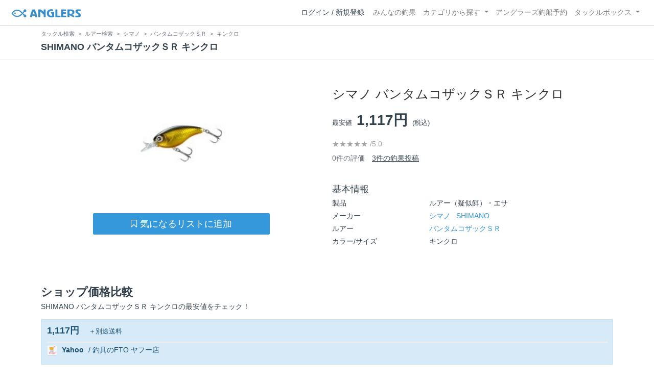

--- FILE ---
content_type: text/html; charset=utf-8
request_url: https://anglers.jp/tackles/lures/118419
body_size: 13937
content:
<!DOCTYPE html>
<html lang="ja">
<head>
  <meta name="csrf-param" content="authenticity_token" />
<meta name="csrf-token" content="m4kkEYUy1ZvCUc1heYd2t1oxIAgMummKhGVEgW3QjvCPl2-foYdl8fnG2speNpLEw84QNtvFZtt2fkIOoF0mrw" />
  <meta charset="UTF-8" />
  <meta http-equiv="X-UA-Compatible" content="IE=edge,chrome=1">
  <meta http-equiv="content-language" content="ja">
  <meta http-equiv="content-type" content="text/html" charset="UTF-8">
    <meta name="robots" content="noarchive" />

  <meta name="apple-itunes-app" content="none">
  <meta name="viewport" content="width=device-width,initial-scale=1.0,minimum-scale=1.0,maximum-scale=1.0,user-scalable=no">

    <title>SHIMANO バンタムコザックＳＲ キンクロ - アングラーズ | 釣果600万件の魚釣り情報サイト</title>
  <meta name="description" content="SHIMANO バンタムコザックＳＲ キンクロのルアーの最安値、評価レビュー・インプレ、釣果、スペックをまとめました。最安値: 1117円, 釣果数: 3件, 一緒に使う釣り竿: SHIMANO EXPRIDE 1610M, SHIMANO EXPRIDE 172MH, SHIMANO EXPRIDE 166M, 一緒に使うリール: SHIMANO Scorpion (’16) 70, SHIMANO BANTAM MGL (18) HG LEFT, SHIMANO 21 Scorpion DC 150 6.2 R, 釣れる魚: ブラックバス 。詳しくは釣果速報や釣行記をチェック！" />
  <meta name="keywords" content="釣り,アプリ,釣果,記録,検索,カメラ,釣り大会,釣り具,釣り場,ルアー" />

    <meta property="og:title" content='SHIMANO バンタムコザックＳＲ キンクロ アングラーズ | 釣果600万件の魚釣り情報サイト' />
  <meta property="og:type" content="article" />
  <meta property="og:url" content="https://anglers.jp/tackles/lures/118419" />
  <meta property="og:image" content="https://d28vawfkr527bq.cloudfront.net/tackle/lure/image1/118419/a5995c74-426c-4f4a-bb6b-f98e02fe2600.jpg" />
    <meta property="og:description" content="SHIMANO バンタムコザックＳＲ キンクロのルアーの最安値、評価レビュー・インプレ、釣果、スペックをまとめました。最安値: 1117円, 釣果数: 3件, 一緒に使う釣り竿: SHIMANO EXPRIDE 1610M, SHIMANO EXPRIDE 172MH, SHIMANO EXPRIDE 166M, 一緒に使うリール: SHIMANO Scorpion (’16) 70, SHIMANO BANTAM MGL (18) HG LEFT, SHIMANO 21 Scorpion DC 150 6.2 R, 釣れる魚: ブラックバス 。詳しくは釣果速報や釣行記をチェック！" />
  <meta property="og:site_name" content="アングラーズ | 釣果600万件の魚釣り情報サイト" />
  <meta property="fb:app_id" content="1018196891575204" />

  <meta name="twitter:card" content="summary_large_image" />
  <meta name="twitter:site" content="@ANGLERS_jp" />
  <meta property="twitter:image" content="https://d28vawfkr527bq.cloudfront.net/tackle/lure/image1/118419/a5995c74-426c-4f4a-bb6b-f98e02fe2600.jpg" />
    <meta name="gpt-targeting" content='{"ANG_env": "production"}'>

    <script type="application/ld+json">
      {"@context":"https://schema.org/","@type":"Product","name":"シマノ バンタムコザックＳＲ キンクロ","image":"https://d28vawfkr527bq.cloudfront.net/tackle/lure/image1/118419/a5995c74-426c-4f4a-bb6b-f98e02fe2600.jpg","description":"SHIMANO バンタムコザックＳＲ キンクロのルアーの最安値、評価レビュー・インプレ、釣果、スペックをまとめました。最安値: 1117円, 釣果数: 3件, 一緒に使う釣り竿: SHIMANO EXPRIDE 1610M, SHIMANO EXPRIDE 172MH, SHIMANO EXPRIDE 166M, 一緒に使うリール: SHIMANO Scorpion (’16) 70, SHIMANO BANTAM MGL (18) HG LEFT, SHIMANO 21 Scorpion DC 150 6.2 R, 釣れる魚: ブラックバス 。詳しくは釣果速報や釣行記をチェック！","sku":"4969363995162","brand":{"@type":"Brand","name":"SHIMANO"},"offers":{"@type":"AggregateOffer","offerCount":10,"lowPrice":1117,"priceCurrency":"JPY"}}
    </script>
  <script type="application/ld+json">
    {"@context":"https://schema.org/","@type":"WebSite","name":"アングラーズ[ANGLERS]","url":"https://anglers.jp/","image":"https://s3-ap-northeast-1.amazonaws.com/jp.anglers/info/homepage/image/logo/icon_app.png"}
  </script>
  <link rel="preload" href="/assets/fa-brands-400-003d8be448cf308f57ca2eac14808d9d4651c5823389a82d0a0b2a37cbc6942b.woff2" as="font" type="font/woff2" crossorigin>
  <link rel="preload" href="/assets/fa-regular-400-dbda63708b10f97157a123a4c7efac2cd6eacf8dc023430017e86c046a28827a.woff2" as="font" type="font/woff2" crossorigin>
  <link rel="preload" href="/assets/fa-solid-900-b210af400b94ae211d8b96fcd2a90d937c26d789370cb8a867f00d919ab75b56.woff2" as="font" type="font/woff2" crossorigin>
  <link rel="preload" href="/assets/fontawesome-webfont-38af9ab8e8340ebba0182e7f6c9ec81038a1fcc162de3393a51bbb9a4153259d.woff2" as="font" type="font/woff2" crossorigin>
  <link rel="preload" href="/assets/icomoon-95119a16540849df6dde2f142af7656b36f74d1d3aa5886028a1d897c5105299.woff" as="font" type="font/woff" crossorigin>
  <link rel="preload" href="/assets/ionicons-4797fc24614cb9aedf5d1e2a23f552c9d40c91c0a5c8da3a90973dcd760487de.ttf" as="font" type="font/ttf" crossorigin>

  <link rel="stylesheet" href="/assets/application-8792be1a9f2b58b5fb7f9a212e7097a5b8017e07d32e18e582fdb28cca283a0a.css" media="all" />
  <script src="https://maps.googleapis.com/maps/api/js?v=3.exp&libraries=drawing,places&key=AIzaSyAxz8M72spb9d66VawX_tUxpk0NiLuM9ss"></script>

  <link rel='shortlink' href='http://anglers.jp' />
  <link rel="shortcut icon" href="/assets/anglers_icon-8a771dd3f201494eab08e7639a2cac632c2d46a40b168f12df065f9c7116105a.ico" >
  <link rel="icon" href="/assets/logos/cropped-apps_logo-32x32-2fc78e049fb62ba965bcdbe17e200fd28b36a6b5ec10053daae2b86d18fc0d96.png" sizes="32x32" />
  <link rel="icon" href="/assets/logos/cropped-apps_logo-192x192-2adaad6640dac21fe11cec43253c24952cc50f7dc2ccacf26f2f34459bf487c7.png" sizes="192x192" />
  <link rel="apple-touch-icon-precomposed" href="/assets/logos/cropped-apps_logo-180x180-768a0de0e60b8e8d83d4084dc58f1c23bb4c2b6ec1c72eb7dbad8d44189de6d9.png">
  <meta name="msapplication-TileImage" content="/assets/logos/cropped-apps_logo-270x270-b170f20b272b2ff51c3d58847d3caa36cf07a3188be6d0a3d02634780bcfddd5.png">

  <script src="/assets/application-efdaeab03d04864d5146d11ddf0e728268e8f9beef8ed0bb5fb2d3c3ac473277.js"></script>
  <script src="/packs/js/application-b92f9740d80f1f70aad3.js"></script>
  <link rel="stylesheet" href="/packs/css/application-35571aed.css" />

  <link href="https://fonts.cdnfonts.com/css/sf-pro-display" rel="stylesheet">

  
    <script async src="https://www.googletagmanager.com/gtag/js?id=G-497M5NN3H9"></script>

<script>

  // GA4関連コードがうまく動作しないためコメント前後に空行を入れる

  window.dataLayer = window.dataLayer || [];


    function gtag() {
      window.dataLayer.push(arguments)

      dataLayer.push({'user_id': ''});
    }

    gtag('js', new Date());

    gtag('config', 'G-497M5NN3H9', {
    });


</script>

  
    <!-- Google Tag Manager -->
  <script>(function(w,d,s,l,i){w[l]=w[l]||[];w[l].push({'gtm.start':
  new Date().getTime(),event:'gtm.js'});var f=d.getElementsByTagName(s)[0],
  j=d.createElement(s),dl=l!='dataLayer'?'&l='+l:'';j.async=true;j.src=
  'https://www.googletagmanager.com/gtm.js?id='+i+dl;f.parentNode.insertBefore(j,f);
  })(window,document,'script','dataLayer','GTM-P3FBH6N');</script>
  <!-- End Google Tag Manager -->

  
</head>

<body id="" class="products lures show">
    <!-- Google Tag Manager (noscript) -->
  <noscript><iframe src="https://www.googletagmanager.com/ns.html?id=GTM-P3FBH6N"
  height="0" width="0" style="display:none;visibility:hidden"></iframe></noscript>
  <!-- End Google Tag Manager (noscript) -->

  



    <header class="navbar navbar-expand-sm navbar-light bg-white position-sticky sticky-top justify-content-between">
      <nav class="d-flex justify-content-between flex-grow-1">
        <div class="navbar-brand d-flex align-items-center">
              <a href="/">
                <img width="140" class="mr-15" alt="アングラーズ[ANGLERS] - 釣果や口コミで探せる魚釣り情報サイト" src="/assets/views/layouts/logo-293b02a020c95973ddc5b686572cffe67608880c5446aa36afbf516c24df93b8.png" />
              </a>
            


        </div>

        <div id="header_navigation" class="d-flex align-items-center flex-sm-shrink-1">
              <div class="mr-10">
                <div data-react-class="layouts/AuthModal" data-react-props="{}" data-react-cache-id="layouts/AuthModal-0"></div>
              </div>

            <button class="navbar-toggler" type="button" data-toggle="collapse" data-target="#navbar">
              <span class="navbar-toggler-icon"></span>
            </button>
            <div id="navbar" class="collapse navbar-collapse">
              <ul class="navbar-nav ml-auto">
                <li class="nav-item ">
                  <a class="nav-link" href="/catches">みんなの釣果</a>
                </li>
                <li class="nav-item dropdown ">
                  <a href="#" class="nav-link dropdown-toggle" data-toggle="dropdown">
                    カテゴリから探す<b class="caret"></b>
                  </a>
                  <ul class="dropdown-menu">
                    <li><a class="dropdown-item" href="/areas">エリアから探す</a></li>
                    <li><a class="dropdown-item" href="/regions">地方・都道府県から探す</a></li>
                    <li><a class="dropdown-item" href="/fishes">魚種から探す</a></li>
                  </ul>
                </li>
                <li class="nav-item">
                  <a class="nav-link" href="https://ships.anglers.jp">アングラーズ釣船予約</a>
                </li>
                <li class="nav-item dropdown ">
                  <a href="#" class="nav-link dropdown-toggle" data-toggle="dropdown">
                    タックルボックス<b class="caret"></b>
                  </a>
                  <ul class="dropdown-menu">
                    <li><a class="dropdown-item" href="https://tacklebox.anglers.jp/">タックルボックス</a></li>
                    <li><a class="dropdown-item" href="https://tacklebox.anglers.jp/favorites">お気に入り</a></li>
                  </ul>
                </li>
              </ul>
            </div>
        </div>
      </nav>

    </header>


    <div class="breadcrumb-wrapper">
      <div class="container">
        <div class="row">
          <div class="col-12">
              <ol class="breadcrumb" itemscope itemtype="https://schema.org/BreadcrumbList">
        <li class="breadcrumb-item" itemprop="itemListElement" itemscope itemtype="https://schema.org/ListItem">
          <a itemprop="item" href="/tackles"><span itemprop="name">タックル検索</span></a>
          <meta itemprop="position" content="1">
        </li>
        <li class="breadcrumb-item" itemprop="itemListElement" itemscope itemtype="https://schema.org/ListItem">
          <a itemprop="item" href="/search?type=lure"><span itemprop="name">ルアー検索</span></a>
          <meta itemprop="position" content="2">
        </li>
        <li class="breadcrumb-item" itemprop="itemListElement" itemscope itemtype="https://schema.org/ListItem">
          <a itemprop="item" href="/makers/2"><span itemprop="name">シマノ</span></a>
          <meta itemprop="position" content="3">
        </li>
        <li class="breadcrumb-item" itemprop="itemListElement" itemscope itemtype="https://schema.org/ListItem">
          <a itemprop="item" href="/series/43109/lure"><span itemprop="name">バンタムコザックＳＲ</span></a>
          <meta itemprop="position" content="4">
        </li>
    <li class="breadcrumb-item active">
      <span itemprop="name">キンクロ</span>
      <meta itemprop="position" content="5">
    </li>
  </ol>

          </div>
          <div class="col-12">
            <h1>SHIMANO バンタムコザックＳＲ キンクロ</h1>
          </div>
        </div>
      </div>
    </div>
  <main>
      
<div class="container">
  <div class="row mt-50 mb-50 align-items-center">
    <div class="col-md-6 mb-30 product_image">
          <img width="100%" alt="シマノ バンタムコザックＳＲ キンクロ" src="https://d28vawfkr527bq.cloudfront.net/tackle/lure/image1/118419/a5995c74-426c-4f4a-bb6b-f98e02fe2600.jpg" />
      <div id="118419" class="follow text-center mt-50 mb-20 col-lg-8 offset-lg-2">
          <a onclick="gtag(&#39;event&#39;, &#39;click&#39;, {&#39;event_category&#39;: &#39;Product::Follow&#39;,&#39;event_label&#39;: &#39;session&#39;});" href="/users/sign_in">
    <span id="button" class="h4 btn btn-lg btn-block btn-primary">
      <i class="fa fa-bookmark-o"></i><span class="ml-5">気になるリストに追加</span>
    </span>
    <span id="no-button" class="not-follow">
      <i class="fa fa-bookmark-o"></i>
    </span>
</a>
      </div>
    </div>
    <div class="col-md-6">
      <div class="product-detail">
        <div class="mb-40">
          <h2 class="mb-20">
            シマノ バンタムコザックＳＲ キンクロ
          </h2>
            <a class="body-color" href="/tackles/lures/118419/advertisements">
              <div class="mb-20">
                <small class="mr-5">最安値</small>
                <span class="h2">1,117円</span>
                <small class="ml-5">(税込)</small>
              </div>
</a>          <div class="scores mb-3">
  <div class="row">
    <div class="col-sm-12 col-lg-8">
      <div class="d-flex justify-content-between">
        <div class="d-flex flex-row">
          <div>
            <div class="d-flex">
              <div class="scores-count pr-1">
                <div class="star-rating">
                  <div class="star-rating-back">★★★★★</div>
                </div>
              </div>
              <div class="scores-num">
                /5.0
              </div>
            </div>
            <div class="summary-counter">
                <span class="text-muted">
                  0件の評価
                </span>
                <span class="text-muted ml-10">
                  <a class="body-color" href="/tackles/lures/118419#lure_catches">
                    3件の釣果投稿
</a>                </span>
            </div>
          </div>
        </div>
      </div>
    </div>
  </div>
</div>

        </div>

        <div class="basic-info mb-4">
          <h4 class="mb-2">基本情報</h4>
          <dl class="row">
            <dt class="col-4">製品</dt>
            <dd class="col-8">ルアー（疑似餌）・エサ</dd>
            <dt class="col-4">メーカー</dt>
            <dd class="col-8">
              <a href="/makers/2">
                シマノ
                  <span class="ml-2">SHIMANO</span>
</a>            </dd>
              <dt class="col-4">ルアー</dt>
              <dd class="col-8">
                <a href="/series/43109/lure">
                  バンタムコザックＳＲ
</a>              </dd>
            <dt class="col-4">カラー/サイズ</dt>
            <dd class="col-8">
                キンクロ
            </dd>
          </dl>
        </div>
      </div>
    </div>
  </div>

    <div class="mb-50 advertisements">
      <h2 class="mb-5">ショップ価格比較</h2>
      <p>SHIMANO バンタムコザックＳＲ キンクロの最安値をチェック！</p>
        <a onclick="gtag(&#39;event&#39;, &#39;click&#39;, {&#39;event_category&#39;: &#39;Advertisement&#39;,&#39;event_label&#39;: &#39;compared&#39;}); clickAdvertisement(1479873);" target="_blank" href="https://ck.jp.ap.valuecommerce.com/servlet/referral?sid=3481474&amp;pid=886061709&amp;vc_url=https%3A%2F%2Fstore.shopping.yahoo.co.jp%2Fyfto2%2F4969363995162.html">
    <div class="compared_box">
      <label class="h5">1,117円</label>
      <label class="ml-15"><small>＋別途送料</small></label>
      <label class="h6 ml-15"></label>
      <hr>
      <div>
        <label class="mr-5"><img class="sponsor-icon" src="/assets/views/advertisements/yahoo-1bc34600bdf37b03726ceef27fb62fd7af0fee9515c26255015339cd36547afb.png" /></label>
        <label class="h6 mr-5">Yahoo</label>
        <label>/ 釣具のFTO ヤフー店</label>
      </div>
    </div>
</a>  <a onclick="gtag(&#39;event&#39;, &#39;click&#39;, {&#39;event_category&#39;: &#39;Advertisement&#39;,&#39;event_label&#39;: &#39;compared&#39;}); clickAdvertisement(1479871);" target="_blank" href="https://ck.jp.ap.valuecommerce.com/servlet/referral?sid=3481474&amp;pid=886061709&amp;vc_url=https%3A%2F%2Fstore.shopping.yahoo.co.jp%2Fyfto%2F4969363995162.html">
    <div class="compared_box">
      <label class="h5">1,117円</label>
      <label class="ml-15"><small>＋別途送料</small></label>
      <label class="h6 ml-15"></label>
      <hr>
      <div>
        <label class="mr-5"><img class="sponsor-icon" src="/assets/views/advertisements/yahoo-1bc34600bdf37b03726ceef27fb62fd7af0fee9515c26255015339cd36547afb.png" /></label>
        <label class="h6 mr-5">Yahoo</label>
        <label>/ 釣具のFTO</label>
      </div>
    </div>
</a>  <a onclick="gtag(&#39;event&#39;, &#39;click&#39;, {&#39;event_category&#39;: &#39;Advertisement&#39;,&#39;event_label&#39;: &#39;compared&#39;}); clickAdvertisement(1479889);" target="_blank" href="https://www.amazon.co.jp/dp/B08VNKQ47N?tag=anglers0b1-22&amp;linkCode=osi&amp;th=1&amp;psc=1">
    <div class="compared_box">
      <label class="h5">1,117円</label>
      <label class="ml-15"><small>＋別途送料</small></label>
      <label class="h6 ml-15"></label>
      <hr>
      <div>
        <label class="mr-5"><img class="sponsor-icon" src="/assets/views/advertisements/amazon-a18b63ccb9de91a4d2044c4cc38c8fdbfc790e909bf211e4bd48bb925a5ec202.png" /></label>
        <label class="h6 mr-5">Amazon</label>
        <label></label>
      </div>
    </div>
</a>
        <a href="/tackles/lures/118419/advertisements"><button type="button" class="btn btn-light btn-lg btn-block">もっと見る</button></a>
    </div>


  <div class="products reviews heading mb-80">
  <div class="mb-10 d-flex justify-content-start align-items-baseline">
    <h2>ユーザーレビュー</h2>
    <div class="ml-10">
      <a class="btn btn-outline-primary" onclick="gtag(&#39;event&#39;, &#39;click&#39;, {&#39;event_category&#39;: &#39;ToNewReview&#39;,&#39;event_label&#39;: &#39;Lure:118419&#39;});" href="/tackles/118419/reviews/new">
        レビューを投稿する
</a>    </div>
  </div>

    

    <p>レビューは投稿されていません</p>
</div>


    <div class="mb-50">
      <h2 class="mb-5">バンタムコザックＳＲ キンクロで釣れる魚</h2>
      <p>バンタムコザックＳＲ キンクロでどんな魚が釣れるのかを見よう！</p>
      <div class="carousel">
        <div class="carousel-wrap">
            <div class="col-5 col-md-3 fishes thumb carousel-thumb">
              <a href="/fishes/1">
                <div class="card  shadow-card fishes">
  <div class="fish_image_96">
    <img alt="ブラックバス" loading="lazy" src="https://d28vawfkr527bq.cloudfront.net/fish/image/1/thumb16by9_85984cd3-bab9-4156-a371-19dcbd276d9a.jpg" />
  </div>
  <div class="shadow-card-body">
    <div class="name">
      <strong>ブラックバス</strong>
    </div>
  </div>
</div>

</a>            </div>
        </div>
      </div>
    </div>

    <div class="row mb-50">
      <div class="col-12">
        <h2>このルアーで使われるロッド</h2>
      </div>
      <div class="carousel col-12">
        <div class="carousel-wrap">
            <div class="col-sm-3 col-5 thumb carousel-thumb">
                <div class="card shadow-card products">
  <a class="product_image thumbnail" href="https://tacklebox.anglers.jp/rods/179172">
      <img loading="lazy" src="/assets/views/products/no-image4by3-d99c9602686af9e6cac840735d111f126bc09453e50d9671429b57175f8ef535.png" />
</a>
  <div class="shadow-card-body">
    <a href="https://tacklebox.anglers.jp/rods/179172">
      <div>SHIMANO</div>
      <div class="series">
          EXPRIDE
      </div>
      <div class="name"><strong>17エクスプライド 1610M</strong></div>
      <div class="price">
          15,894円〜
      </div>
      <div class="products reviews heading">
        <div class="scores-count pr-1">
          <div class="star-rating">
              <div class="star-rating-front" style="width: 4.0rem;">★★★★★</div>
            <div class="star-rating-back">★★★★★ <small class="text-dark">(2)</small></div>
          </div>
        </div>
        <span class="font-weight-bold">
          523
        </span>
        <span class="text-muted">釣果</span>
      </div>
</a>
      <div class="tags">
          <a class="badge badge-light" href="/fishes/1">
            ブラックバス
</a>          <a class="badge badge-light" href="/fishes/2">
            シーバス
</a>          <a class="badge badge-light" href="/fishes/4">
            トラウト
</a>          <a class="badge badge-light" href="/fishes/5">
            ブリ
</a>          <a class="badge badge-light" href="/fishes/7">
            メバル
</a>          <a class="badge badge-light" href="/fishes/8">
            ライギョ
</a>          <a class="badge badge-light" href="/fishes/9">
            ナマズ
</a>          <a class="badge badge-light" href="/fishes/10">
            ブルーギル
</a>          <a class="badge badge-light" href="/fishes/11">
            タイ
</a>          <a class="badge badge-light" href="/fishes/14">
            カサゴ
</a>          <a class="badge badge-light" href="/fishes/15">
            コイ
</a>          <a class="badge badge-light" href="/fishes/16">
            コチ
</a>          <a class="badge badge-light" href="/fishes/17">
            キス
</a>          <a class="badge badge-light" href="/fishes/18">
            タチウオ
</a>          <a class="badge badge-light" href="/fishes/19">
            ハゼ
</a>          <a class="badge badge-light" href="/fishes/21">
            ハタ
</a>          <a class="badge badge-light" href="/fishes/64">
            フグ
</a>      </div>
  </div>
</div>


            </div>
            <div class="col-sm-3 col-5 thumb carousel-thumb">
                <div class="card shadow-card products">
  <a class="product_image thumbnail" href="https://tacklebox.anglers.jp/rods/179175">
      <img loading="lazy" src="/assets/views/products/no-image4by3-d99c9602686af9e6cac840735d111f126bc09453e50d9671429b57175f8ef535.png" />
</a>
  <div class="shadow-card-body">
    <a href="https://tacklebox.anglers.jp/rods/179175">
      <div>SHIMANO</div>
      <div class="series">
          EXPRIDE
      </div>
      <div class="name"><strong>17エクスプライド 172MH</strong></div>
      <div class="price">
          21,613円〜
      </div>
      <div class="products reviews heading">
        <div class="scores-count pr-1">
          <div class="star-rating">
              <div class="star-rating-front" style="width: 5.0rem;">★★★★★</div>
            <div class="star-rating-back">★★★★★ <small class="text-dark">(2)</small></div>
          </div>
        </div>
        <span class="font-weight-bold">
          454
        </span>
        <span class="text-muted">釣果</span>
      </div>
</a>
      <div class="tags">
          <a class="badge badge-light" href="/fishes/1">
            ブラックバス
</a>          <a class="badge badge-light" href="/fishes/2">
            シーバス
</a>          <a class="badge badge-light" href="/fishes/4">
            トラウト
</a>          <a class="badge badge-light" href="/fishes/7">
            メバル
</a>          <a class="badge badge-light" href="/fishes/8">
            ライギョ
</a>          <a class="badge badge-light" href="/fishes/9">
            ナマズ
</a>          <a class="badge badge-light" href="/fishes/10">
            ブルーギル
</a>          <a class="badge badge-light" href="/fishes/11">
            タイ
</a>          <a class="badge badge-light" href="/fishes/14">
            カサゴ
</a>          <a class="badge badge-light" href="/fishes/15">
            コイ
</a>          <a class="badge badge-light" href="/fishes/21">
            ハタ
</a>          <a class="badge badge-light" href="/fishes/35">
            カンパチ
</a>      </div>
  </div>
</div>


            </div>
            <div class="col-sm-3 col-5 thumb carousel-thumb">
                <div class="card shadow-card products">
  <a class="product_image thumbnail" href="https://tacklebox.anglers.jp/rods/180033">
      <img loading="lazy" src="/assets/views/products/no-image4by3-d99c9602686af9e6cac840735d111f126bc09453e50d9671429b57175f8ef535.png" />
</a>
  <div class="shadow-card-body">
    <a href="https://tacklebox.anglers.jp/rods/180033">
      <div>SHIMANO</div>
      <div class="series">
          EXPRIDE
      </div>
      <div class="name"><strong>22エクスプライド 166M</strong></div>
      <div class="price">
          19,266円〜
      </div>
      <div class="products reviews heading">
        <div class="scores-count pr-1">
          <div class="star-rating">
              <div class="star-rating-front" style="width: 3.0rem;">★★★★★</div>
            <div class="star-rating-back">★★★★★ <small class="text-dark">(1)</small></div>
          </div>
        </div>
        <span class="font-weight-bold">
          327
        </span>
        <span class="text-muted">釣果</span>
      </div>
</a>
      <div class="tags">
          <a class="badge badge-light" href="/fishes/1">
            ブラックバス
</a>          <a class="badge badge-light" href="/fishes/2">
            シーバス
</a>          <a class="badge badge-light" href="/fishes/8">
            ライギョ
</a>          <a class="badge badge-light" href="/fishes/9">
            ナマズ
</a>          <a class="badge badge-light" href="/fishes/10">
            ブルーギル
</a>          <a class="badge badge-light" href="/fishes/15">
            コイ
</a>          <a class="badge badge-light" href="/fishes/18">
            タチウオ
</a>          <a class="badge badge-light" href="/fishes/40">
            アナゴ
</a>          <a class="badge badge-light" href="/fishes/64">
            フグ
</a>      </div>
  </div>
</div>


            </div>
        </div>
      </div>
    </div>

    <div class="row mb-50">
      <div class="col-12">
        <h2>このルアーで使われるリール</h2>
      </div>
      <div class="carousel col-12">
        <div class="carousel-wrap">
            <div class="col-sm-3 col-5 thumb carousel-thumb">
                <div class="card shadow-card products">
  <span class="product_image thumbnail">
      <img alt="シマノ 16スコーピオン 70" loading="lazy" src="https://d28vawfkr527bq.cloudfront.net/tackle/reel/image1/8867/8094a075-add7-478b-8e9c-87ff92a191c6.jpg" />
  </span>

  <div class="shadow-card-body">
    <div>SHIMANO</div>
    <div class="series">Scorpion (’16)</div>
    <div class="name"><strong>70</strong></div>
    <div class="price">22,810円〜</div>
    <div class="products reviews heading">
      <div class="scores-count pr-1">
        <div class="star-rating">
            <div class="star-rating-front" style="width: 4.05rem;">★★★★★</div>
          <div class="star-rating-back">★★★★★ <small class="text-dark">(19)</small></div>
        </div>
      </div>
      <span class="font-weight-bold">
        224
      </span>
      <span class="text-muted">釣果</span>
    </div>

      <div class="tags">
          <a class="badge badge-light" href="/fishes/1">ブラックバス</a>
          <a class="badge badge-light" href="/fishes/2">シーバス</a>
          <a class="badge badge-light" href="/fishes/7">メバル</a>
          <a class="badge badge-light" href="/fishes/8">ライギョ</a>
          <a class="badge badge-light" href="/fishes/9">ナマズ</a>
          <a class="badge badge-light" href="/fishes/10">ブルーギル</a>
          <a class="badge badge-light" href="/fishes/15">コイ</a>
          <a class="badge badge-light" href="/fishes/17">キス</a>
          <a class="badge badge-light" href="/fishes/19">ハゼ</a>
          <a class="badge badge-light" href="/fishes/20">ソイ</a>
          <a class="badge badge-light" href="/fishes/23">アイナメ</a>
          <a class="badge badge-light" href="/fishes/31">カワハギ</a>
      </div>
  </div>
</div>


            </div>
            <div class="col-sm-3 col-5 thumb carousel-thumb">
                <div class="card shadow-card products">
  <span class="product_image thumbnail">
      <img alt="シマノ 18 バンタム　MGL HG LEFT" loading="lazy" src="https://d28vawfkr527bq.cloudfront.net/tackle/reel/image1/117210/f44e2d52-e181-4524-870a-60d63d91b71b.jpg" />
  </span>

  <div class="shadow-card-body">
    <div>SHIMANO</div>
    <div class="series">BANTAM MGL (18)</div>
    <div class="name"><strong>HG LEFT</strong></div>
    <div class="price">29,000円〜</div>
    <div class="products reviews heading">
      <div class="scores-count pr-1">
        <div class="star-rating">
            <div class="star-rating-front" style="width: 3.0rem;">★★★★★</div>
          <div class="star-rating-back">★★★★★ <small class="text-dark">(1)</small></div>
        </div>
      </div>
      <span class="font-weight-bold">
        23
      </span>
      <span class="text-muted">釣果</span>
    </div>

      <div class="tags">
          <a class="badge badge-light" href="/fishes/1">ブラックバス</a>
          <a class="badge badge-light" href="/fishes/11">タイ</a>
      </div>
  </div>
</div>


            </div>
            <div class="col-sm-3 col-5 thumb carousel-thumb">
                <div class="card shadow-card products">
  <span class="product_image thumbnail">
      <img alt="シマノ 21 Scorpion DC 150 6.2 R" loading="lazy" src="https://d28vawfkr527bq.cloudfront.net/tackle/reel/image1/134178/ef1c3770-6d77-4ac8-9c5f-f46f5bbb1c1a.jpg" />
  </span>

  <div class="shadow-card-body">
    <div>SHIMANO</div>
    <div class="series">21 Scorpion DC</div>
    <div class="name"><strong>150 6.2 R</strong></div>
    <div class="price">29,521円〜</div>
    <div class="products reviews heading">
      <div class="scores-count pr-1">
        <div class="star-rating">
          <div class="star-rating-back">★★★★★ <small class="text-dark">(0)</small></div>
        </div>
      </div>
      <span class="font-weight-bold">
        42
      </span>
      <span class="text-muted">釣果</span>
    </div>

      <div class="tags">
          <a class="badge badge-light" href="/fishes/1">ブラックバス</a>
          <a class="badge badge-light" href="/fishes/2">シーバス</a>
          <a class="badge badge-light" href="/fishes/9">ナマズ</a>
          <a class="badge badge-light" href="/fishes/15">コイ</a>
      </div>
  </div>
</div>


            </div>
        </div>
      </div>
    </div>

    <div class="mb-50">
      <h2 class="mb-5">バンタムコザックＳＲ キンクロをよく使う釣り人</h2>
      <p>バンタムコザックＳＲ キンクロを使う釣り人をフォローしよう！</p>
      <div class="row">
          <div class="col-6 col-md-3 users thumb">
            <a href="/users/798357">
              <div class="card">
  <div class="card-body">
    <div class="users mb-10 text-center">
      <div class="mb-10">
        <div class="user-thumb-badge 
          "
        >
          <img src="https://d28vawfkr527bq.cloudfront.net/account/image/798357/thumb_rn_image_picker_lib_temp_48169613-7349-4e57-aa7c-51fdab977bd1.jpg" onerror="this.error=null;this.src=&#39;https://anglers.jp/assets/views/users/no-image-fc0878c82cf2de7d06defa4893538cf2ac04378610c799897ac5a23ef33b68ed.png&#39;;" class="rounded-circle" width="64" loading="lazy" />
        </div>
      </div>
      <div>
        <h6 class="mb-10">
          <b>ひろっきー</b>
        </h6>
        <div>
          <span class="mr-5">公開釣果</span>
          <b class="c-blue">42</b>
        </div>
        <div>
          <span class="mr-5">年間釣行</span>
          <b class="c-blue">0</b>
        </div>
      </div>
    </div>
    <div class="comment">
      <small>小学生の頃に始めたバス釣りにドハマりして大人になった今色んな所で釣ってみたい!色んなルアーで釣ってみたい!と思うように!!
2020年に友人に連れられ琵琶湖へ行ったらまた更にドハマり!!
人生最大魚は2021年12月に釣り上げた62cm、3670g
１番好きな釣りはハードベイトの巻物(クランクベイト、バイブレーション、ジャークベイトなど)の釣り←１番アグレッシブなバスが釣れるけど…近年ビッグベイトやベイトフィネスの影響か投げてる人少なくなりましたよね…。季節問わずウイードが水面近くまで出ていないポイントではハードベイト投げたくなりますw
繊細な釣りは苦手ですが…魚とのファイトしてる時間も好きなので日々精進してます!!
憧れるアングラーはキムケンさんなのでフッキングは常にフルパワー!!
使用しているタックルだったり、釣果だったりを載せているので良かったらフォローといいねお願いします🙏
https://www.instagram.com/hirokitairaaaa
</small>
    </div>
  </div>
</div>

</a>          </div>
          <div class="col-6 col-md-3 users thumb">
            <a href="/users/745831">
              <div class="card">
  <div class="card-body">
    <div class="users mb-10 text-center">
      <div class="mb-10">
        <div class="user-thumb-badge 
          "
        >
          <img src="https://d28vawfkr527bq.cloudfront.net/account/image/745831/thumb_rn_image_picker_lib_temp_182cc99b-737d-43c5-9331-bc3f1ed1bc15.jpg" onerror="this.error=null;this.src=&#39;https://anglers.jp/assets/views/users/no-image-fc0878c82cf2de7d06defa4893538cf2ac04378610c799897ac5a23ef33b68ed.png&#39;;" class="rounded-circle" width="64" loading="lazy" />
        </div>
      </div>
      <div>
        <h6 class="mb-10">
          <b>ジャッカル大好き人間</b>
        </h6>
        <div>
          <span class="mr-5">公開釣果</span>
          <b class="c-blue">40</b>
        </div>
        <div>
          <span class="mr-5">年間釣行</span>
          <b class="c-blue">0</b>
        </div>
      </div>
    </div>
    <div class="comment">
      <small>渓流、海釣りなど色んな釣りをしてます

Instagramの方もフォローよろしくお願いいたします🙏</small>
    </div>
  </div>
</div>

</a>          </div>
          <div class="col-6 col-md-3 users thumb">
            <a href="/users/322355">
              <div class="card">
  <div class="card-body">
    <div class="users mb-10 text-center">
      <div class="mb-10">
        <div class="user-thumb-badge 
          "
        >
          <img src="https://d28vawfkr527bq.cloudfront.net/account/image/322355/thumb_rn_image_picker_lib_temp_f96c7cc4-9a9c-424f-8242-698d3d6cb8cb.jpg" onerror="this.error=null;this.src=&#39;https://anglers.jp/assets/views/users/no-image-fc0878c82cf2de7d06defa4893538cf2ac04378610c799897ac5a23ef33b68ed.png&#39;;" class="rounded-circle" width="64" loading="lazy" />
        </div>
      </div>
      <div>
        <h6 class="mb-10">
          <b>T-Hirata<img class="achievement" src="https://d28vawfkr527bq.cloudfront.net/achievement/image/129/square_840f621f-48e9-4339-a455-1f2005d91725.png"></b>
        </h6>
        <div>
          <span class="mr-5">公開釣果</span>
          <b class="c-blue">142</b>
        </div>
        <div>
          <span class="mr-5">年間釣行</span>
          <b class="c-blue">0</b>
        </div>
      </div>
    </div>
    <div class="comment">
      <small></small>
    </div>
  </div>
</div>

</a>          </div>
      </div>
    </div>



    <div class="mb-50">
      <h2 id="lure_catches" class="mb-5">バンタムコザックＳＲ キンクロでの釣果速報</h2>
      <p>リアルタイムに投稿されるバンタムコザックＳＲ キンクロを使った釣果を見よう！</p>
      <div class="row results">
          <div class="col-6 col-md-3">
            <div class="results thumb card">
  <a onclick="gtag(&#39;event&#39;, &#39;click&#39;, {&#39;event_category&#39;: &#39;ToCatch&#39;, &#39;event_label&#39;: &#39;results_thumb&#39;});" href="/catches/3061799">
    <div class="thumbnail">
      <img alt="ブラックバスの釣果" loading="lazy" src="https://d2y21t85kjqjvu.cloudfront.net/result/3804828/medium_2c3d8fb2-9f19-455f-816e-c200cc27915c.jpg" />
    </div>
</a>  <div class="card-body pt-5 body-color">
    <a onclick="gtag(&#39;event&#39;, &#39;click&#39;, {&#39;event_category&#39;: &#39;ToCatch&#39;, &#39;event_label&#39;: &#39;results_thumb&#39;});" href="/catches/3061799">
      <div class="media name">
        <div class="pr-5 result-thumb-badge
          "
        >
          <img src="https://d28vawfkr527bq.cloudfront.net/account/image/798357/thumb_rn_image_picker_lib_temp_48169613-7349-4e57-aa7c-51fdab977bd1.jpg" onerror="this.error=null;this.src=&#39;https://anglers.jp/assets/views/users/no-image-fc0878c82cf2de7d06defa4893538cf2ac04378610c799897ac5a23ef33b68ed.png&#39;;" class="rounded-circle" width="20" loading="lazy" />
        </div>
        <div class="media-body">
          <strong class="media-heading">
            ひろっきー
          </strong>
        </div>
      </div>
      <div class="row">
        <div class="col-7 date">2022年04月18日</div>
        <div class="col-5 published_results_count text-right">
        </div>
      </div>
</a>    <div class="detail row">
      <div class="col-8">
          <a class="link-hover" href="/fishes/1">
            <strong><i class="icon-app"></i> ブラックバス</strong>
</a>      </div>
      <div class="col-4 text-right">
          <span>54.0cm</span>
      </div>
    </div>
    <div class="detail row">
      <div class="col-12">
          <span class='text-muted'><i class='fa fa-map'></i> 岡山県小田郡矢掛町近辺</span>
      </div>
    </div>
    <a onclick="gtag(&#39;event&#39;, &#39;click&#39;, {&#39;event_category&#39;: &#39;ToCatch&#39;, &#39;event_label&#39;: &#39;results_thumb&#39;});" href="/catches/3061799">
      <div class="clearfix social-counts">
        <span><i class="fa fa-thumbs-o-up mr-5"></i>14</span>
          <span><i class="fa fa-eye mr-5 ml-10"></i>83</span>
          <span class="float-right"><i class="fa fa-comment-o mr-1"></i>7</span>
      </div>
</a>  </div>
</div>

          </div>
          <div class="col-6 col-md-3">
            <div class="results thumb card">
  <a onclick="gtag(&#39;event&#39;, &#39;click&#39;, {&#39;event_category&#39;: &#39;ToCatch&#39;, &#39;event_label&#39;: &#39;results_thumb&#39;});" href="/catches/3504082">
    <div class="thumbnail">
      <img alt="ブラックバスの釣果" loading="lazy" src="https://d2y21t85kjqjvu.cloudfront.net/result/4435916/medium_4dda5ebf-6e4e-4a5b-9bb5-1cf1168491e8.jpg" />
    </div>
</a>  <div class="card-body pt-5 body-color">
    <a onclick="gtag(&#39;event&#39;, &#39;click&#39;, {&#39;event_category&#39;: &#39;ToCatch&#39;, &#39;event_label&#39;: &#39;results_thumb&#39;});" href="/catches/3504082">
      <div class="media name">
        <div class="pr-5 result-thumb-badge
          "
        >
          <img src="https://d28vawfkr527bq.cloudfront.net/account/image/745831/thumb_rn_image_picker_lib_temp_182cc99b-737d-43c5-9331-bc3f1ed1bc15.jpg" onerror="this.error=null;this.src=&#39;https://anglers.jp/assets/views/users/no-image-fc0878c82cf2de7d06defa4893538cf2ac04378610c799897ac5a23ef33b68ed.png&#39;;" class="rounded-circle" width="20" loading="lazy" />
        </div>
        <div class="media-body">
          <strong class="media-heading">
            ジャッカル大好き人間
          </strong>
        </div>
      </div>
      <div class="row">
        <div class="col-7 date">2022年07月18日</div>
        <div class="col-5 published_results_count text-right">
        </div>
      </div>
</a>    <div class="detail row">
      <div class="col-8">
          <a class="link-hover" href="/fishes/1">
            <strong><i class="icon-app"></i> ブラックバス</strong>
</a>      </div>
      <div class="col-4 text-right">
          <span>30.0cm</span>
      </div>
    </div>
    <div class="detail row">
      <div class="col-12">
          <a class="link-hover" href="/areas/666"><strong><i class='fa fa-map'></i> 阿木川ダム </strong></a>
      </div>
    </div>
    <a onclick="gtag(&#39;event&#39;, &#39;click&#39;, {&#39;event_category&#39;: &#39;ToCatch&#39;, &#39;event_label&#39;: &#39;results_thumb&#39;});" href="/catches/3504082">
      <div class="clearfix social-counts">
        <span><i class="fa fa-thumbs-o-up mr-5"></i>11</span>
          <span><i class="fa fa-eye mr-5 ml-10"></i>108</span>
          <span class="float-right"><i class="fa fa-comment-o mr-1"></i>3</span>
      </div>
</a>  </div>
</div>

          </div>
          <div class="col-6 col-md-3">
            <div class="results thumb card">
  <a onclick="gtag(&#39;event&#39;, &#39;click&#39;, {&#39;event_category&#39;: &#39;ToCatch&#39;, &#39;event_label&#39;: &#39;results_thumb&#39;});" href="/catches/5118030">
    <div class="thumbnail">
      <img alt="ブラックバスの釣果" loading="lazy" src="https://d2y21t85kjqjvu.cloudfront.net/result/6741996/medium_7a77828e-037c-4cce-970a-39e1c60bb30a.jpg" />
    </div>
</a>  <div class="card-body pt-5 body-color">
    <a onclick="gtag(&#39;event&#39;, &#39;click&#39;, {&#39;event_category&#39;: &#39;ToCatch&#39;, &#39;event_label&#39;: &#39;results_thumb&#39;});" href="/catches/5118030">
      <div class="media name">
        <div class="pr-5 result-thumb-badge
          "
        >
          <img src="https://d28vawfkr527bq.cloudfront.net/account/image/322355/thumb_rn_image_picker_lib_temp_f96c7cc4-9a9c-424f-8242-698d3d6cb8cb.jpg" onerror="this.error=null;this.src=&#39;https://anglers.jp/assets/views/users/no-image-fc0878c82cf2de7d06defa4893538cf2ac04378610c799897ac5a23ef33b68ed.png&#39;;" class="rounded-circle" width="20" loading="lazy" />
        </div>
        <div class="media-body">
          <strong class="media-heading">
            T-Hirata<img class="achievement" src="https://d28vawfkr527bq.cloudfront.net/achievement/image/129/square_840f621f-48e9-4339-a455-1f2005d91725.png">
          </strong>
        </div>
      </div>
      <div class="row">
        <div class="col-7 date">2023年09月27日</div>
        <div class="col-5 published_results_count text-right">
            <span>2釣果</span>
        </div>
      </div>
</a>    <div class="detail row">
      <div class="col-8">
          <a class="link-hover" href="/fishes/1">
            <strong><i class="icon-app"></i> ブラックバス</strong>
</a>      </div>
      <div class="col-4 text-right">
          <span>34.0cm</span>
      </div>
    </div>
    <div class="detail row">
      <div class="col-12">
          <a class="link-hover" href="/areas/2379"><strong><i class='fa fa-map'></i> 西湖放水路 </strong></a>
      </div>
    </div>
    <a onclick="gtag(&#39;event&#39;, &#39;click&#39;, {&#39;event_category&#39;: &#39;ToCatch&#39;, &#39;event_label&#39;: &#39;results_thumb&#39;});" href="/catches/5118030">
      <div class="clearfix social-counts">
        <span><i class="fa fa-thumbs-o-up mr-5"></i>39</span>
          <span><i class="fa fa-eye mr-5 ml-10"></i>234</span>
      </div>
</a>  </div>
</div>

          </div>
      </div>
    </div>

  <hr class="mt-50 mb-50">
  <div class="socials clearfix mb-50 container">
  <div class="row">
    <div class="col-6 col-md-3 mb-10">
      <a
        target="_blank"
        onclick="facebookShare(); gtag('event', 'click', {'event_category': 'Share','event_label': 'facebook'});"
      >
        <button class="btn btn-facebook btn-h48 w-100 mr-3"><i class="fa fa-facebook" style="font-size: 1.8rem;"></i></button>
      </a>
    </div>
    <div class="col-6 col-md-3 mb-10">
      <a
        href="http://twitter.com/intent/tweet?text=SHIMANO バンタムコザックＳＲ キンクロ%0ahttps://anglers.jp/tackles/lures/118419%0a&amp;hashtags=アングラーズ,釣果速報,ルアー,シマノ,バンタムコザックＳＲ,キンクロ"
        target="_blank"
        onclick="gtag('event', 'click', {'event_category': 'Share','event_label': 'twitter'});"
      >
        <button class="btn btn-twitter btn-h48 w-100 mr-3"><i class="fa fa-twitter" style="font-size: 1.8rem;"></i></button>
      </a>
    </div>
    <div class="col-6 col-md-3 mb-10">
      <a
        href="https://b.hatena.ne.jp/entry/s/anglers.jp/tackles/lures/118419"
        target="_blank"
        onclick="gtag('event', 'click', {'event_category': 'Share','event_label': 'b.hatena'});"
      >
        <button class="btn btn-hatena btn-h48 w-100 mr-3">
          <img alt="このエントリーをはてなブックマークに追加" width="24" height="24" src="/assets/social/hatena-button-0fcf390759daf316ee78bbcd9836758f32a2f22b280f32cb6e04b56dd7ac0370.png" />
        </button>
      </a>
    </div>
    <div class="col-6 col-md-3 mb-10">
      <a
        href="https://line.me/R/msg/text/?SHIMANO バンタムコザックＳＲ キンクロ | アングラーズ https://anglers.jp/tackles/lures/118419"
        target="_blank"
        onclick="gtag('event', 'click', {'event_category': 'Share','event_label': 'LINE'});"
      >
        <button class="btn btn-line btn-h48 w-100 mr-3">
          <img alt="ラインで送る" width="24" height="24" src="/assets/social/line-button-2187d3c8aa3186280ea15a38ce9762427ebd218eea8d013310e53af932761c8d.png" />
        </button>
      </a>
    </div>
  </div>
</div>

</div>

<div class="">
</div>

  <script>
    (function(d, s, id) {
      var js, fjs = d.getElementsByTagName(s)[0];
      if (d.getElementById(id)) return;
      js = d.createElement(s); js.id = id;
      js.src = "//connect.facebook.net/ja_JP/sdk.js#xfbml=1&version=v2.10&appId=281293521984094";
      fjs.parentNode.insertBefore(js, fjs);
    }(document, 'script', 'facebook-jssdk'));

    var facebookShare = function() {
      FB.ui({
        method: 'share',
        hashtag: "#SHIMANO バンタムコザックＳＲ キンクロ",
        href: "https://anglers.jp/tackles/lures/118419",
      }, function(response){});
    };
  </script>


<script>$(function () {new views.products.ShowView()});</script>



  </main>

  


    <footer class="">
      <div class="container">
        <div class="footer_link mb-20">
          <div class="footer_content_wrap clearfix">
            <div class="footer_content_title">
              メニュー
            </div>
            <ul class="footer_content_list">
              <li><a href="/">トップ</a></li>
              <li><a href="/catches">みんなの釣果</a></li>
              <li><a href="/areas">エリアを探す</a></li>
              <li><a href="/regions">地方・都道府県から探す</a></li>
              <li><a href="https://ships.anglers.jp">アングラーズ釣船予約</a></li>
              <li><a href="/fishes">魚種から探す</a></li>
              <li><a href="https://tacklebox.anglers.jp/">タックルボックス</a></li>
              <li><a href="https://tacklebox.anglers.jp/favorites">お気に入り（タックルボックス）</a></li>
              <li><a href="/magazines">アングラーズマガジン</a></li>
              <li><a onclick="gtag(&#39;event&#39;, &#39;click&#39;, {&#39;event_category&#39;: &#39;ToUTme&#39;, &#39;event_label&#39;: &#39;footer_menu&#39;});" target="_blank" href="https://utme.uniqlo.com/jp/front/mkt/show?id=602210&amp;locale=ja">STORE</a></li>
              <li>
                  <a href="/users/sign_in">ログイン</a>
              </li>
              <li><a target="_blank" rel="noopener noreferrer" href="/contact/inquiry?contact_category_id=8">運営へフィードバックを送る</a></li>
            </ul>
          </div>
          <div class="footer_content_wrap clearfix">
            <div class="footer_content_title">
              サポート
            </div>
            <ul class="footer_content_list">
              <li><a href="/helps/1">ヘルプ</a></li>
              <li><a href="/terms">利用規約</a></li>
              <li><a target="_blank" href="/terms/ships_free">アングラーズ釣船予約　利用規約(一般ユーザー)</a></li>
              <li><a href="/terms/review_guide">アングラーズ釣船予約 レビューガイドライン</a></li>
              <li><a href="/terms/privacy_policy">プライバシーポリシー</a></li>
              <li><a href="/terms/cookie_policy">Cookieポリシー</a></li>
              <li><a href="/terms/customer_harassment">カスタマーハラスメントへの対応方針</a></li>
              <li><a href="/terms/external_transmission">利用者情報の外部送信について</a></li>
              <li><a href="/terms/point_terms">ポイント利用規約</a></li>
              <li><a href="/terms/specified">特定商取引法に基づく表示</a></li>
              <li><a href="/terms/subscription">課金規約</a></li>
              <li><a href="/terms/ships_ambassador">ANGLERS釣船アンバサダー参加規約</a></li>
              <li><a target="_blank" href="https://corp.anglers.jp/about/brand-guideline">ブランドガイドライン</a></li>
              <li><a href="/contact">お問い合わせ</a></li>
            </ul>
          </div>
          <div class="footer_content_wrap clearfix">
            <div class="footer_content_title">
              運営会社
            </div>
            <ul class="footer_content_list">
              <li><a href="/headlines">お知らせ</a></li>
              <li><a target="_blank" href="https://corp.anglers.jp/about/company">会社概要</a></li>
              <li><a target="_blank" href="https://corp.anglers.jp/recruit">採用情報</a></li>
            </ul>
          </div>
          <div class="footer_content_wrap clearfix">
            <div class="footer_content_title">
              都道府県の釣果・釣り情報
            </div>
            <ul class="footer_content_list">
                  <li><a href="/prefectures/1">北海道</a></li>
                  <li><a href="/prefectures/2">青森県</a></li>
                  <li><a href="/prefectures/3">岩手県</a></li>
                  <li><a href="/prefectures/4">宮城県</a></li>
                  <li><a href="/prefectures/5">秋田県</a></li>
                  <li><a href="/prefectures/6">山形県</a></li>
                  <li><a href="/prefectures/7">福島県</a></li>
                  <li><a href="/prefectures/8">茨城県</a></li>
                  <li><a href="/prefectures/9">栃木県</a></li>
                  <li><a href="/prefectures/10">群馬県</a></li>
                  <li><a href="/prefectures/11">埼玉県</a></li>
                  <li><a href="/prefectures/12">千葉県</a></li>
                  <li><a href="/prefectures/13">東京都</a></li>
                  <li><a href="/prefectures/14">神奈川県</a></li>
                  <li><a href="/prefectures/15">新潟県</a></li>
                  <li><a href="/prefectures/16">富山県</a></li>
                  <li><a href="/prefectures/17">石川県</a></li>
                  <li><a href="/prefectures/18">福井県</a></li>
                  <li><a href="/prefectures/19">山梨県</a></li>
                  <li><a href="/prefectures/20">長野県</a></li>
                  <li><a href="/prefectures/21">岐阜県</a></li>
                  <li><a href="/prefectures/22">静岡県</a></li>
                  <li><a href="/prefectures/23">愛知県</a></li>
                  <li><a href="/prefectures/24">三重県</a></li>
                  <li><a href="/prefectures/25">滋賀県</a></li>
                  <li><a href="/prefectures/26">京都府</a></li>
                  <li><a href="/prefectures/27">大阪府</a></li>
                  <li><a href="/prefectures/28">兵庫県</a></li>
                  <li><a href="/prefectures/29">奈良県</a></li>
                  <li><a href="/prefectures/30">和歌山県</a></li>
                  <li><a href="/prefectures/31">鳥取県</a></li>
                  <li><a href="/prefectures/32">島根県</a></li>
                  <li><a href="/prefectures/33">岡山県</a></li>
                  <li><a href="/prefectures/34">広島県</a></li>
                  <li><a href="/prefectures/35">山口県</a></li>
                  <li><a href="/prefectures/36">徳島県</a></li>
                  <li><a href="/prefectures/37">香川県</a></li>
                  <li><a href="/prefectures/38">愛媛県</a></li>
                  <li><a href="/prefectures/39">高知県</a></li>
                  <li><a href="/prefectures/40">福岡県</a></li>
                  <li><a href="/prefectures/41">佐賀県</a></li>
                  <li><a href="/prefectures/42">長崎県</a></li>
                  <li><a href="/prefectures/43">熊本県</a></li>
                  <li><a href="/prefectures/44">大分県</a></li>
                  <li><a href="/prefectures/45">宮崎県</a></li>
                  <li><a href="/prefectures/46">鹿児島県</a></li>
                  <li><a href="/prefectures/47">沖縄県</a></li>
            </ul>
          </div>
          <div class="footer_content_wrap clearfix">
            <div class="footer_content_title">
              人気エリア釣果・釣り情報
            </div>
            <ul class="footer_content_list">
                  <li><a href="/areas/13">相模湖</a></li>
                  <li><a href="/areas/83">うみかぜ公園</a></li>
                  <li><a href="/areas/123">東扇島西公園</a></li>
                  <li><a href="/areas/207">琵琶湖南湖</a></li>
                  <li><a href="/areas/353">霞ヶ浦</a></li>
                  <li><a href="/areas/399">浜名湖</a></li>
                  <li><a href="/areas/405">大阪湾</a></li>
                  <li><a href="/areas/885">淡路島</a></li>
                  <li><a href="/areas/895">神戸空港親水護岸</a></li>
                  <li><a href="/areas/1160">若洲海浜公園海釣り施設</a></li>
                  <li><a href="/areas/1232">寺泊港</a></li>
                  <li><a href="/areas/1334">大洗港</a></li>
                  <li><a href="/areas/2201">酒田北港</a></li>
                  <li><a href="/areas/2306">貝塚人工島</a></li>
                  <li><a href="/areas/2308">大阪南港</a></li>
                  <li><a href="/areas/2314">西宮ケーソン</a></li>
                  <li><a href="/areas/2333">アジュール舞子</a></li>
                  <li><a href="/areas/2963">小樽港</a></li>
            </ul>
          </div>
            <div class="d-flex align-items-center">
              <ul class="list-unstyled social mr-30">
                <li>
                  <a href="https://www.facebook.com/FIXA-Inc-101103330023635/?ref=hl" target="_blank">
                    <span class="fa fa-facebook fa-2x"></span>
                  </a>
                </li>
                <li>
                  <a href="https://twitter.com/ANGLERS_jp" target="_blank">
                    <span class="fa fa-twitter fa-2x"></span>
                  </a>
                </li>
                <li>
                  <a href="https://www.instagram.com/anglers_jp/" target="_blank">
                    <span class="fa fa-instagram fa-2x"></span>
                  </a>
                </li>
              </ul>
                <a onclick="gtag(&#39;event&#39;, &#39;click&#39;, {&#39;event_category&#39;: &#39;Download&#39;,&#39;event_label&#39;: &#39;app-store&#39;});" target="_blank" class="mr-10" href="https://app.adjust.com/ilnz940?redirect_android=https%3A%2F%2Fplay.google.com%2Fstore%2Fapps%2Fdetails%3Fid%3Dtokyo.anglers.app&amp;redirect_ios=https%3A%2F%2Fapps.apple.com%2Fapp%2Fid581133214">
                  <img src="/assets/views/pages/app-store-6ac942490e9b23d4b9b04aeca59bd37e19d7bca92694c8ccbded755848990441.svg" />
</a>                <a onclick="gtag(&#39;event&#39;, &#39;click&#39;, {&#39;event_category&#39;: &#39;Download&#39;,&#39;event_label&#39;: &#39;google-play&#39;});" target="_blank" href="https://app.adjust.com/ilnz940?redirect_android=https%3A%2F%2Fplay.google.com%2Fstore%2Fapps%2Fdetails%3Fid%3Dtokyo.anglers.app&amp;redirect_ios=https%3A%2F%2Fapps.apple.com%2Fapp%2Fid581133214">
                  <img src="/assets/views/pages/google-play-ce89d756eb93f234cc24123f5e11914904ed8215d88a21f8208c7f4b9967cf53.svg" />
</a>            </div>
        </div>
      </div>
      <div class="container pb-60">
        Copyright &copy; 2012-2026 株式会社アングラーズ All Rights Reserved.
      </div>
    </footer>
  
  <script>
    function clickAdvertisement(id) {
      ahoy.track('Ad click', {'url': window.location.pathname, 'advertisement_id': id});
    }
  </script>

  

</body>
</html>


--- FILE ---
content_type: application/javascript
request_url: https://anglers.jp/assets/application-efdaeab03d04864d5146d11ddf0e728268e8f9beef8ed0bb5fb2d3c3ac473277.js
body_size: 231868
content:
!function(t,e){"use strict";"object"==typeof module&&"object"==typeof module.exports?module.exports=t.document?e(t,!0):function(t){if(!t.document)throw new Error("jQuery requires a window with a document");return e(t)}:e(t)}("undefined"!=typeof window?window:this,(function(t,e){"use strict";function i(t,e,i){var n,o,r=(i=i||wt).createElement("script");if(r.text=t,e)for(n in _t)(o=e[n]||e.getAttribute&&e.getAttribute(n))&&r.setAttribute(n,o);i.head.appendChild(r).parentNode.removeChild(r)}function n(t){return null==t?t+"":"object"==typeof t||"function"==typeof t?dt[ft.call(t)]||"object":typeof t}function o(t){var e=!!t&&"length"in t&&t.length,i=n(t);return!yt(t)&&!bt(t)&&("array"===i||0===e||"number"==typeof e&&e>0&&e-1 in t)}function r(t,e){return t.nodeName&&t.nodeName.toLowerCase()===e.toLowerCase()}function a(t,e){return e?"\0"===t?"\ufffd":t.slice(0,-1)+"\\"+t.charCodeAt(t.length-1).toString(16)+" ":"\\"+t}function s(t,e,i){return yt(e)?St.grep(t,(function(t,n){return!!e.call(t,n,t)!==i})):e.nodeType?St.grep(t,(function(t){return t===e!==i})):"string"!=typeof e?St.grep(t,(function(t){return ht.call(e,t)>-1!==i})):St.filter(e,t,i)}function l(t,e){for(;(t=t[e])&&1!==t.nodeType;);return t}function u(t){var e={};return St.each(t.match(zt)||[],(function(t,i){e[i]=!0})),e}function c(t){return t}function h(t){throw t}function d(t,e,i,n){var o;try{t&&yt(o=t.promise)?o.call(t).done(e).fail(i):t&&yt(o=t.then)?o.call(t,e,i):e.apply(void 0,[t].slice(n))}catch(t){i.apply(void 0,[t])}}function f(){wt.removeEventListener("DOMContentLoaded",f),t.removeEventListener("load",f),St.ready()}function p(t,e){return e.toUpperCase()}function g(t){return t.replace(Ut,"ms-").replace(qt,p)}function m(){this.expando=St.expando+m.uid++}function v(t){return"true"===t||"false"!==t&&("null"===t?null:t===+t+""?+t:Gt.test(t)?JSON.parse(t):t)}function y(t,e,i){var n;if(void 0===i&&1===t.nodeType)if(n="data-"+e.replace(Kt,"-$&").toLowerCase(),"string"==typeof(i=t.getAttribute(n))){try{i=v(i)}catch(t){}Xt.set(t,e,i)}else i=void 0;return i}function b(t,e,i,n){var o,r,a=20,s=n?function(){return n.cur()}:function(){return St.css(t,e,"")},l=s(),u=i&&i[3]||(St.cssNumber[e]?"":"px"),c=t.nodeType&&(St.cssNumber[e]||"px"!==u&&+l)&&Jt.exec(St.css(t,e));if(c&&c[3]!==u){for(l/=2,u=u||c[3],c=+l||1;a--;)St.style(t,e,c+u),(1-r)*(1-(r=s()/l||.5))<=0&&(a=0),c/=r;c*=2,St.style(t,e,c+u),i=i||[]}return i&&(c=+c||+l||0,o=i[1]?c+(i[1]+1)*i[2]:+i[2],n&&(n.unit=u,n.start=c,n.end=o)),o}function w(t){var e,i=t.ownerDocument,n=t.nodeName,o=re[n];return o||(e=i.body.appendChild(i.createElement(n)),o=St.css(e,"display"),e.parentNode.removeChild(e),"none"===o&&(o="block"),re[n]=o,o)}function _(t,e){for(var i,n,o=[],r=0,a=t.length;r<a;r++)(n=t[r]).style&&(i=n.style.display,e?("none"===i&&(o[r]=Qt.get(n,"display")||null,o[r]||(n.style.display="")),""===n.style.display&&oe(n)&&(o[r]=w(n))):"none"!==i&&(o[r]="none",Qt.set(n,"display",i)));for(r=0;r<a;r++)null!=o[r]&&(t[r].style.display=o[r]);return t}function x(t,e){var i;return i=void 0!==t.getElementsByTagName?t.getElementsByTagName(e||"*"):void 0!==t.querySelectorAll?t.querySelectorAll(e||"*"):[],void 0===e||e&&r(t,e)?St.merge([t],i):i}function k(t,e){for(var i=0,n=t.length;i<n;i++)Qt.set(t[i],"globalEval",!e||Qt.get(e[i],"globalEval"))}function S(t,e,i,o,r){for(var a,s,l,u,c,h,d=e.createDocumentFragment(),f=[],p=0,g=t.length;p<g;p++)if((a=t[p])||0===a)if("object"===n(a))St.merge(f,a.nodeType?[a]:a);else if(de.test(a)){for(s=s||d.appendChild(e.createElement("div")),l=(ue.exec(a)||["",""])[1].toLowerCase(),u=he[l]||he._default,s.innerHTML=u[1]+St.htmlPrefilter(a)+u[2],h=u[0];h--;)s=s.lastChild;St.merge(f,s.childNodes),(s=d.firstChild).textContent=""}else f.push(e.createTextNode(a));for(d.textContent="",p=0;a=f[p++];)if(o&&St.inArray(a,o)>-1)r&&r.push(a);else if(c=ie(a),s=x(d.appendChild(a),"script"),c&&k(s),i)for(h=0;a=s[h++];)ce.test(a.type||"")&&i.push(a);return d}function C(){return!0}function T(){return!1}function E(t,e,i,n,o,r){var a,s;if("object"==typeof e){for(s in"string"!=typeof i&&(n=n||i,i=void 0),e)E(t,s,i,n,e[s],r);return t}if(null==n&&null==o?(o=i,n=i=void 0):null==o&&("string"==typeof i?(o=n,n=void 0):(o=n,n=i,i=void 0)),!1===o)o=T;else if(!o)return t;return 1===r&&(a=o,o=function(t){return St().off(t),a.apply(this,arguments)},o.guid=a.guid||(a.guid=St.guid++)),t.each((function(){St.event.add(this,e,o,n,i)}))}function M(t,e,i){i?(Qt.set(t,e,!1),St.event.add(t,e,{namespace:!1,handler:function(t){var i,n=Qt.get(this,e);if(1&t.isTrigger&&this[e]){if(n)(St.event.special[e]||{}).delegateType&&t.stopPropagation();else if(n=lt.call(arguments),Qt.set(this,e,n),this[e](),i=Qt.get(this,e),Qt.set(this,e,!1),n!==i)return t.stopImmediatePropagation(),t.preventDefault(),i}else n&&(Qt.set(this,e,St.event.trigger(n[0],n.slice(1),this)),t.stopPropagation(),t.isImmediatePropagationStopped=C)}})):void 0===Qt.get(t,e)&&St.event.add(t,e,C)}function D(t,e){return r(t,"table")&&r(11!==e.nodeType?e:e.firstChild,"tr")&&St(t).children("tbody")[0]||t}function A(t){return t.type=(null!==t.getAttribute("type"))+"/"+t.type,t}function L(t){return"true/"===(t.type||"").slice(0,5)?t.type=t.type.slice(5):t.removeAttribute("type"),t}function P(t,e){var i,n,o,r,a,s;if(1===e.nodeType){if(Qt.hasData(t)&&(s=Qt.get(t).events))for(o in Qt.remove(e,"handle events"),s)for(i=0,n=s[o].length;i<n;i++)St.event.add(e,o,s[o][i]);Xt.hasData(t)&&(r=Xt.access(t),a=St.extend({},r),Xt.set(e,a))}}function I(t,e){var i=e.nodeName.toLowerCase();"input"===i&&le.test(t.type)?e.checked=t.checked:"input"!==i&&"textarea"!==i||(e.defaultValue=t.defaultValue)}function O(t,e,n,o){e=ut(e);var r,a,s,l,u,c,h=0,d=t.length,f=d-1,p=e[0],g=yt(p);if(g||d>1&&"string"==typeof p&&!vt.checkClone&&ge.test(p))return t.each((function(i){var r=t.eq(i);g&&(e[0]=p.call(this,i,r.html())),O(r,e,n,o)}));if(d&&(a=(r=S(e,t[0].ownerDocument,!1,t,o)).firstChild,1===r.childNodes.length&&(r=a),a||o)){for(l=(s=St.map(x(r,"script"),A)).length;h<d;h++)u=r,h!==f&&(u=St.clone(u,!0,!0),l&&St.merge(s,x(u,"script"))),n.call(t[h],u,h);if(l)for(c=s[s.length-1].ownerDocument,St.map(s,L),h=0;h<l;h++)u=s[h],ce.test(u.type||"")&&!Qt.access(u,"globalEval")&&St.contains(c,u)&&(u.src&&"module"!==(u.type||"").toLowerCase()?St._evalUrl&&!u.noModule&&St._evalUrl(u.src,{nonce:u.nonce||u.getAttribute("nonce")},c):i(u.textContent.replace(me,""),u,c))}return t}function N(t,e,i){for(var n,o=e?St.filter(e,t):t,r=0;null!=(n=o[r]);r++)i||1!==n.nodeType||St.cleanData(x(n)),n.parentNode&&(i&&ie(n)&&k(x(n,"script")),n.parentNode.removeChild(n));return t}function $(t,e,i){var n,o,r,a,s=ye.test(e),l=t.style;return(i=i||be(t))&&(a=i.getPropertyValue(e)||i[e],s&&a&&(a=a.replace(Dt,"$1")||void 0),""!==a||ie(t)||(a=St.style(t,e)),!vt.pixelBoxStyles()&&ve.test(a)&&_e.test(e)&&(n=l.width,o=l.minWidth,r=l.maxWidth,l.minWidth=l.maxWidth=l.width=a,a=i.width,l.width=n,l.minWidth=o,l.maxWidth=r)),void 0!==a?a+"":a}function R(t,e){return{get:function(){if(!t())return(this.get=e).apply(this,arguments);delete this.get}}}function j(t){for(var e=t[0].toUpperCase()+t.slice(1),i=xe.length;i--;)if((t=xe[i]+e)in ke)return t}function H(t){var e=St.cssProps[t]||Se[t];return e||(t in ke?t:Se[t]=j(t)||t)}function F(t,e,i){var n=Jt.exec(e);return n?Math.max(0,n[2]-(i||0))+(n[3]||"px"):e}function z(t,e,i,n,o,r){var a="width"===e?1:0,s=0,l=0,u=0;if(i===(n?"border":"content"))return 0;for(;a<4;a+=2)"margin"===i&&(u+=St.css(t,i+te[a],!0,o)),n?("content"===i&&(l-=St.css(t,"padding"+te[a],!0,o)),"margin"!==i&&(l-=St.css(t,"border"+te[a]+"Width",!0,o))):(l+=St.css(t,"padding"+te[a],!0,o),"padding"!==i?l+=St.css(t,"border"+te[a]+"Width",!0,o):s+=St.css(t,"border"+te[a]+"Width",!0,o));return!n&&r>=0&&(l+=Math.max(0,Math.ceil(t["offset"+e[0].toUpperCase()+e.slice(1)]-r-l-s-.5))||0),l+u}function B(t,e,i){var n=be(t),o=(!vt.boxSizingReliable()||i)&&"border-box"===St.css(t,"boxSizing",!1,n),a=o,s=$(t,e,n),l="offset"+e[0].toUpperCase()+e.slice(1);if(ve.test(s)){if(!i)return s;s="auto"}return(!vt.boxSizingReliable()&&o||!vt.reliableTrDimensions()&&r(t,"tr")||"auto"===s||!parseFloat(s)&&"inline"===St.css(t,"display",!1,n))&&t.getClientRects().length&&(o="border-box"===St.css(t,"boxSizing",!1,n),(a=l in t)&&(s=t[l])),(s=parseFloat(s)||0)+z(t,e,i||(o?"border":"content"),a,n,s)+"px"}function V(t,e,i,n,o){return new V.prototype.init(t,e,i,n,o)}function W(){De&&(!1===wt.hidden&&t.requestAnimationFrame?t.requestAnimationFrame(W):t.setTimeout(W,St.fx.interval),St.fx.tick())}function U(){return t.setTimeout((function(){Me=void 0})),Me=Date.now()}function q(t,e){var i,n=0,o={height:t};for(e=e?1:0;n<4;n+=2-e)o["margin"+(i=te[n])]=o["padding"+i]=t;return e&&(o.opacity=o.width=t),o}function Y(t,e,i){for(var n,o=(G.tweeners[e]||[]).concat(G.tweeners["*"]),r=0,a=o.length;r<a;r++)if(n=o[r].call(i,e,t))return n}function Q(t,e,i){var n,o,r,a,s,l,u,c,h="width"in e||"height"in e,d=this,f={},p=t.style,g=t.nodeType&&oe(t),m=Qt.get(t,"fxshow");for(n in i.queue||(null==(a=St._queueHooks(t,"fx")).unqueued&&(a.unqueued=0,s=a.empty.fire,a.empty.fire=function(){a.unqueued||s()}),a.unqueued++,d.always((function(){d.always((function(){a.unqueued--,St.queue(t,"fx").length||a.empty.fire()}))}))),e)if(o=e[n],Ae.test(o)){if(delete e[n],r=r||"toggle"===o,o===(g?"hide":"show")){if("show"!==o||!m||void 0===m[n])continue;g=!0}f[n]=m&&m[n]||St.style(t,n)}if((l=!St.isEmptyObject(e))||!St.isEmptyObject(f))for(n in h&&1===t.nodeType&&(i.overflow=[p.overflow,p.overflowX,p.overflowY],null==(u=m&&m.display)&&(u=Qt.get(t,"display")),"none"===(c=St.css(t,"display"))&&(u?c=u:(_([t],!0),u=t.style.display||u,c=St.css(t,"display"),_([t]))),("inline"===c||"inline-block"===c&&null!=u)&&"none"===St.css(t,"float")&&(l||(d.done((function(){p.display=u})),null==u&&(c=p.display,u="none"===c?"":c)),p.display="inline-block")),i.overflow&&(p.overflow="hidden",d.always((function(){p.overflow=i.overflow[0],p.overflowX=i.overflow[1],p.overflowY=i.overflow[2]}))),l=!1,f)l||(m?"hidden"in m&&(g=m.hidden):m=Qt.access(t,"fxshow",{display:u}),r&&(m.hidden=!g),g&&_([t],!0),d.done((function(){for(n in g||_([t]),Qt.remove(t,"fxshow"),f)St.style(t,n,f[n])}))),l=Y(g?m[n]:0,n,d),n in m||(m[n]=l.start,g&&(l.end=l.start,l.start=0))}function X(t,e){var i,n,o,r,a;for(i in t)if(o=e[n=g(i)],r=t[i],Array.isArray(r)&&(o=r[1],r=t[i]=r[0]),i!==n&&(t[n]=r,delete t[i]),(a=St.cssHooks[n])&&"expand"in a)for(i in r=a.expand(r),delete t[n],r)i in t||(t[i]=r[i],e[i]=o);else e[n]=o}function G(t,e,i){var n,o,r=0,a=G.prefilters.length,s=St.Deferred().always((function(){delete l.elem})),l=function(){if(o)return!1;for(var e=Me||U(),i=Math.max(0,u.startTime+u.duration-e),n=1-(i/u.duration||0),r=0,a=u.tweens.length;r<a;r++)u.tweens[r].run(n);return s.notifyWith(t,[u,n,i]),n<1&&a?i:(a||s.notifyWith(t,[u,1,0]),s.resolveWith(t,[u]),!1)},u=s.promise({elem:t,props:St.extend({},e),opts:St.extend(!0,{specialEasing:{},easing:St.easing._default},i),originalProperties:e,originalOptions:i,startTime:Me||U(),duration:i.duration,tweens:[],createTween:function(e,i){var n=St.Tween(t,u.opts,e,i,u.opts.specialEasing[e]||u.opts.easing);return u.tweens.push(n),n},stop:function(e){var i=0,n=e?u.tweens.length:0;if(o)return this;for(o=!0;i<n;i++)u.tweens[i].run(1);return e?(s.notifyWith(t,[u,1,0]),s.resolveWith(t,[u,e])):s.rejectWith(t,[u,e]),this}}),c=u.props;for(X(c,u.opts.specialEasing);r<a;r++)if(n=G.prefilters[r].call(u,t,c,u.opts))return yt(n.stop)&&(St._queueHooks(u.elem,u.opts.queue).stop=n.stop.bind(n)),n;return St.map(c,Y,u),yt(u.opts.start)&&u.opts.start.call(t,u),u.progress(u.opts.progress).done(u.opts.done,u.opts.complete).fail(u.opts.fail).always(u.opts.always),St.fx.timer(St.extend(l,{elem:t,anim:u,queue:u.opts.queue})),u}function K(t){return(t.match(zt)||[]).join(" ")}function Z(t){return t.getAttribute&&t.getAttribute("class")||""}function J(t){return Array.isArray(t)?t:"string"==typeof t&&t.match(zt)||[]}function tt(t,e,i,o){var r;if(Array.isArray(e))St.each(e,(function(e,n){i||Be.test(t)?o(t,n):tt(t+"["+("object"==typeof n&&null!=n?e:"")+"]",n,i,o)}));else if(i||"object"!==n(e))o(t,e);else for(r in e)tt(t+"["+r+"]",e[r],i,o)}function et(t){return function(e,i){"string"!=typeof e&&(i=e,e="*");var n,o=0,r=e.toLowerCase().match(zt)||[];if(yt(i))for(;n=r[o++];)"+"===n[0]?(n=n.slice(1)||"*",(t[n]=t[n]||[]).unshift(i)):(t[n]=t[n]||[]).push(i)}}function it(t,e,i,n){function o(s){var l;return r[s]=!0,St.each(t[s]||[],(function(t,s){var u=s(e,i,n);return"string"!=typeof u||a||r[u]?a?!(l=u):void 0:(e.dataTypes.unshift(u),o(u),!1)})),l}var r={},a=t===ti;return o(e.dataTypes[0])||!r["*"]&&o("*")}function nt(t,e){var i,n,o=St.ajaxSettings.flatOptions||{};for(i in e)void 0!==e[i]&&((o[i]?t:n||(n={}))[i]=e[i]);return n&&St.extend(!0,t,n),t}function ot(t,e,i){for(var n,o,r,a,s=t.contents,l=t.dataTypes;"*"===l[0];)l.shift(),void 0===n&&(n=t.mimeType||e.getResponseHeader("Content-Type"));if(n)for(o in s)if(s[o]&&s[o].test(n)){l.unshift(o);break}if(l[0]in i)r=l[0];else{for(o in i){if(!l[0]||t.converters[o+" "+l[0]]){r=o;break}a||(a=o)}r=r||a}if(r)return r!==l[0]&&l.unshift(r),i[r]}function rt(t,e,i,n){var o,r,a,s,l,u={},c=t.dataTypes.slice();if(c[1])for(a in t.converters)u[a.toLowerCase()]=t.converters[a];for(r=c.shift();r;)if(t.responseFields[r]&&(i[t.responseFields[r]]=e),!l&&n&&t.dataFilter&&(e=t.dataFilter(e,t.dataType)),l=r,r=c.shift())if("*"===r)r=l;else if("*"!==l&&l!==r){if(!(a=u[l+" "+r]||u["* "+r]))for(o in u)if((s=o.split(" "))[1]===r&&(a=u[l+" "+s[0]]||u["* "+s[0]])){!0===a?a=u[o]:!0!==u[o]&&(r=s[0],c.unshift(s[1]));break}if(!0!==a)if(a&&t.throws)e=a(e);else try{e=a(e)}catch(t){return{state:"parsererror",error:a?t:"No conversion from "+l+" to "+r}}}return{state:"success",data:e}}var at=[],st=Object.getPrototypeOf,lt=at.slice,ut=at.flat?function(t){return at.flat.call(t)}:function(t){return at.concat.apply([],t)},ct=at.push,ht=at.indexOf,dt={},ft=dt.toString,pt=dt.hasOwnProperty,gt=pt.toString,mt=gt.call(Object),vt={},yt=function(t){return"function"==typeof t&&"number"!=typeof t.nodeType&&"function"!=typeof t.item},bt=function(t){return null!=t&&t===t.window},wt=t.document,_t={type:!0,src:!0,nonce:!0,noModule:!0},xt="3.7.0",kt=/HTML$/i,St=function(t,e){return new St.fn.init(t,e)};St.fn=St.prototype={jquery:xt,constructor:St,length:0,toArray:function(){return lt.call(this)},get:function(t){return null==t?lt.call(this):t<0?this[t+this.length]:this[t]},pushStack:function(t){var e=St.merge(this.constructor(),t);return e.prevObject=this,e},each:function(t){return St.each(this,t)},map:function(t){return this.pushStack(St.map(this,(function(e,i){return t.call(e,i,e)})))},slice:function(){return this.pushStack(lt.apply(this,arguments))},first:function(){return this.eq(0)},last:function(){return this.eq(-1)},even:function(){return this.pushStack(St.grep(this,(function(t,e){return(e+1)%2})))},odd:function(){return this.pushStack(St.grep(this,(function(t,e){return e%2})))},eq:function(t){var e=this.length,i=+t+(t<0?e:0);return this.pushStack(i>=0&&i<e?[this[i]]:[])},end:function(){return this.prevObject||this.constructor()},push:ct,sort:at.sort,splice:at.splice},St.extend=St.fn.extend=function(){var t,e,i,n,o,r,a=arguments[0]||{},s=1,l=arguments.length,u=!1;for("boolean"==typeof a&&(u=a,a=arguments[s]||{},s++),"object"==typeof a||yt(a)||(a={}),s===l&&(a=this,s--);s<l;s++)if(null!=(t=arguments[s]))for(e in t)n=t[e],"__proto__"!==e&&a!==n&&(u&&n&&(St.isPlainObject(n)||(o=Array.isArray(n)))?(i=a[e],r=o&&!Array.isArray(i)?[]:o||St.isPlainObject(i)?i:{},o=!1,a[e]=St.extend(u,r,n)):void 0!==n&&(a[e]=n));return a},St.extend({expando:"jQuery"+(xt+Math.random()).replace(/\D/g,""),isReady:!0,error:function(t){throw new Error(t)},noop:function(){},isPlainObject:function(t){var e,i;return!(!t||"[object Object]"!==ft.call(t))&&(!(e=st(t))||"function"==typeof(i=pt.call(e,"constructor")&&e.constructor)&&gt.call(i)===mt)},isEmptyObject:function(t){var e;for(e in t)return!1;return!0},globalEval:function(t,e,n){i(t,{nonce:e&&e.nonce},n)},each:function(t,e){var i,n=0;if(o(t))for(i=t.length;n<i&&!1!==e.call(t[n],n,t[n]);n++);else for(n in t)if(!1===e.call(t[n],n,t[n]))break;return t},text:function(t){var e,i="",n=0,o=t.nodeType;if(o){if(1===o||9===o||11===o)return t.textContent;if(3===o||4===o)return t.nodeValue}else for(;e=t[n++];)i+=St.text(e);return i},makeArray:function(t,e){var i=e||[];return null!=t&&(o(Object(t))?St.merge(i,"string"==typeof t?[t]:t):ct.call(i,t)),i},inArray:function(t,e,i){return null==e?-1:ht.call(e,t,i)},isXMLDoc:function(t){var e=t&&t.namespaceURI,i=t&&(t.ownerDocument||t).documentElement;return!kt.test(e||i&&i.nodeName||"HTML")},merge:function(t,e){for(var i=+e.length,n=0,o=t.length;n<i;n++)t[o++]=e[n];return t.length=o,t},grep:function(t,e,i){for(var n=[],o=0,r=t.length,a=!i;o<r;o++)!e(t[o],o)!==a&&n.push(t[o]);return n},map:function(t,e,i){var n,r,a=0,s=[];if(o(t))for(n=t.length;a<n;a++)null!=(r=e(t[a],a,i))&&s.push(r);else for(a in t)null!=(r=e(t[a],a,i))&&s.push(r);return ut(s)},guid:1,support:vt}),"function"==typeof Symbol&&(St.fn[Symbol.iterator]=at[Symbol.iterator]),St.each("Boolean Number String Function Array Date RegExp Object Error Symbol".split(" "),(function(t,e){dt["[object "+e+"]"]=e.toLowerCase()}));var Ct=at.pop,Tt=at.sort,Et=at.splice,Mt="[\\x20\\t\\r\\n\\f]",Dt=new RegExp("^"+Mt+"+|((?:^|[^\\\\])(?:\\\\.)*)"+Mt+"+$","g");St.contains=function(t,e){var i=e&&e.parentNode;return t===i||!(!i||1!==i.nodeType||!(t.contains?t.contains(i):t.compareDocumentPosition&&16&t.compareDocumentPosition(i)))};var At=/([\0-\x1f\x7f]|^-?\d)|^-$|[^\x80-\uFFFF\w-]/g;St.escapeSelector=function(t){return(t+"").replace(At,a)};var Lt=wt,Pt=ct;!function(){function e(){try{return A.activeElement}catch(t){}}function i(t,e,n,o){var r,a,s,l,u,c,f,m=e&&e.ownerDocument,v=e?e.nodeType:9;if(n=n||[],"string"!=typeof t||!t||1!==v&&9!==v&&11!==v)return n;if(!o&&(d(e),e=e||A,P)){if(11!==v&&(u=nt.exec(t)))if(r=u[1]){if(9===v){if(!(s=e.getElementById(r)))return n;if(s.id===r)return N.call(n,s),n}else if(m&&(s=m.getElementById(r))&&i.contains(e,s)&&s.id===r)return N.call(n,s),n}else{if(u[2])return N.apply(n,e.getElementsByTagName(t)),n;if((r=u[3])&&e.getElementsByClassName)return N.apply(n,e.getElementsByClassName(r)),n}if(!(B[t+" "]||I&&I.test(t))){if(f=t,m=e,1===v&&(K.test(t)||G.test(t))){for((m=ot.test(t)&&h(e.parentNode)||e)==e&&vt.scope||((l=e.getAttribute("id"))?l=St.escapeSelector(l):e.setAttribute("id",l=$)),a=(c=p(t)).length;a--;)c[a]=(l?"#"+l:":scope")+" "+g(c[a]);f=c.join(",")}try{return N.apply(n,m.querySelectorAll(f)),n}catch(e){B(t,!0)}finally{l===$&&e.removeAttribute("id")}}}return S(t.replace(Dt,"$1"),e,n,o)}function n(){function t(i,n){return e.push(i+" ")>T.cacheLength&&delete t[e.shift()],t[i+" "]=n}var e=[];return t}function o(t){return t[$]=!0,t}function a(t){var e=A.createElement("fieldset");try{return!!t(e)}catch(t){return!1}finally{e.parentNode&&e.parentNode.removeChild(e),e=null}}function s(t){return function(e){return r(e,"input")&&e.type===t}}function l(t){return function(e){return(r(e,"input")||r(e,"button"))&&e.type===t}}function u(t){return function(e){return"form"in e?e.parentNode&&!1===e.disabled?"label"in e?"label"in e.parentNode?e.parentNode.disabled===t:e.disabled===t:e.isDisabled===t||e.isDisabled!==!t&&ct(e)===t:e.disabled===t:"label"in e&&e.disabled===t}}function c(t){return o((function(e){return e=+e,o((function(i,n){for(var o,r=t([],i.length,e),a=r.length;a--;)i[o=r[a]]&&(i[o]=!(n[o]=i[o]))}))}))}function h(t){return t&&void 0!==t.getElementsByTagName&&t}function d(t){var e,n=t?t.ownerDocument||t:Lt;return n!=A&&9===n.nodeType&&n.documentElement?(L=(A=n).documentElement,P=!St.isXMLDoc(A),O=L.matches||L.webkitMatchesSelector||L.msMatchesSelector,Lt!=A&&(e=A.defaultView)&&e.top!==e&&e.addEventListener("unload",ut),vt.getById=a((function(t){return L.appendChild(t).id=St.expando,!A.getElementsByName||!A.getElementsByName(St.expando).length})),vt.disconnectedMatch=a((function(t){return O.call(t,"*")})),vt.scope=a((function(){return A.querySelectorAll(":scope")})),vt.cssHas=a((function(){try{return A.querySelector(":has(*,:jqfake)"),!1}catch(t){return!0}})),vt.getById?(T.filter.ID=function(t){var e=t.replace(rt,st);return function(t){return t.getAttribute("id")===e}},T.find.ID=function(t,e){if(void 0!==e.getElementById&&P){var i=e.getElementById(t);return i?[i]:[]}}):(T.filter.ID=function(t){var e=t.replace(rt,st);return function(t){var i=void 0!==t.getAttributeNode&&t.getAttributeNode("id");return i&&i.value===e}},T.find.ID=function(t,e){if(void 0!==e.getElementById&&P){var i,n,o,r=e.getElementById(t);if(r){if((i=r.getAttributeNode("id"))&&i.value===t)return[r];for(o=e.getElementsByName(t),n=0;r=o[n++];)if((i=r.getAttributeNode("id"))&&i.value===t)return[r]}return[]}}),T.find.TAG=function(t,e){return void 0!==e.getElementsByTagName?e.getElementsByTagName(t):e.querySelectorAll(t)},T.find.CLASS=function(t,e){if(void 0!==e.getElementsByClassName&&P)return e.getElementsByClassName(t)},I=[],a((function(t){var e;L.appendChild(t).innerHTML="<a id='"+$+"' href='' disabled='disabled'></a><select id='"+$+"-\r\\' disabled='disabled'><option selected=''></option></select>",t.querySelectorAll("[selected]").length||I.push("\\["+Mt+"*(?:value|"+W+")"),t.querySelectorAll("[id~="+$+"-]").length||I.push("~="),t.querySelectorAll("a#"+$+"+*").length||I.push(".#.+[+~]"),t.querySelectorAll(":checked").length||I.push(":checked"),(e=A.createElement("input")).setAttribute("type","hidden"),t.appendChild(e).setAttribute("name","D"),L.appendChild(t).disabled=!0,2!==t.querySelectorAll(":disabled").length&&I.push(":enabled",":disabled"),(e=A.createElement("input")).setAttribute("name",""),t.appendChild(e),t.querySelectorAll("[name='']").length||I.push("\\["+Mt+"*name"+Mt+"*="+Mt+"*(?:''|\"\")")})),vt.cssHas||I.push(":has"),I=I.length&&new RegExp(I.join("|")),V=function(t,e){if(t===e)return D=!0,0;var n=!t.compareDocumentPosition-!e.compareDocumentPosition;return n||(1&(n=(t.ownerDocument||t)==(e.ownerDocument||e)?t.compareDocumentPosition(e):1)||!vt.sortDetached&&e.compareDocumentPosition(t)===n?t===A||t.ownerDocument==Lt&&i.contains(Lt,t)?-1:e===A||e.ownerDocument==Lt&&i.contains(Lt,e)?1:M?ht.call(M,t)-ht.call(M,e):0:4&n?-1:1)},A):A}function f(){}function p(t,e){var n,o,r,a,s,l,u,c=F[t+" "];if(c)return e?0:c.slice(0);for(s=t,l=[],u=T.preFilter;s;){for(a in n&&!(o=X.exec(s))||(o&&(s=s.slice(o[0].length)||s),l.push(r=[])),n=!1,(o=G.exec(s))&&(n=o.shift(),r.push({value:n,type:o[0].replace(Dt," ")}),s=s.slice(n.length)),T.filter)!(o=tt[a].exec(s))||u[a]&&!(o=u[a](o))||(n=o.shift(),r.push({value:n,type:a,matches:o}),s=s.slice(n.length));if(!n)break}return e?s.length:s?i.error(t):F(t,l).slice(0)}function g(t){for(var e=0,i=t.length,n="";e<i;e++)n+=t[e].value;return n}function m(t,e,i){var n=e.dir,o=e.next,a=o||n,s=i&&"parentNode"===a,l=j++;return e.first?function(e,i,o){for(;e=e[n];)if(1===e.nodeType||s)return t(e,i,o);return!1}:function(e,i,u){var c,h,d=[R,l];if(u){for(;e=e[n];)if((1===e.nodeType||s)&&t(e,i,u))return!0}else for(;e=e[n];)if(1===e.nodeType||s)if(h=e[$]||(e[$]={}),o&&r(e,o))e=e[n]||e;else{if((c=h[a])&&c[0]===R&&c[1]===l)return d[2]=c[2];if(h[a]=d,d[2]=t(e,i,u))return!0}return!1}}function v(t){return t.length>1?function(e,i,n){for(var o=t.length;o--;)if(!t[o](e,i,n))return!1;return!0}:t[0]}function y(t,e,n){for(var o=0,r=e.length;o<r;o++)i(t,e[o],n);return n}function b(t,e,i,n,o){for(var r,a=[],s=0,l=t.length,u=null!=e;s<l;s++)(r=t[s])&&(i&&!i(r,n,o)||(a.push(r),u&&e.push(s)));return a}function w(t,e,i,n,r,a){return n&&!n[$]&&(n=w(n)),r&&!r[$]&&(r=w(r,a)),o((function(o,a,s,l){var u,c,h,d,f=[],p=[],g=a.length,m=o||y(e||"*",s.nodeType?[s]:s,[]),v=!t||!o&&e?m:b(m,f,t,s,l);if(i?i(v,d=r||(o?t:g||n)?[]:a,s,l):d=v,n)for(u=b(d,p),n(u,[],s,l),c=u.length;c--;)(h=u[c])&&(d[p[c]]=!(v[p[c]]=h));if(o){if(r||t){if(r){for(u=[],c=d.length;c--;)(h=d[c])&&u.push(v[c]=h);r(null,d=[],u,l)}for(c=d.length;c--;)(h=d[c])&&(u=r?ht.call(o,h):f[c])>-1&&(o[u]=!(a[u]=h))}}else d=b(d===a?d.splice(g,d.length):d),r?r(null,a,d,l):N.apply(a,d)}))}function _(t){for(var e,i,n,o=t.length,r=T.relative[t[0].type],a=r||T.relative[" "],s=r?1:0,l=m((function(t){return t===e}),a,!0),u=m((function(t){return ht.call(e,t)>-1}),a,!0),c=[function(t,i,n){var o=!r&&(n||i!=E)||((e=i).nodeType?l(t,i,n):u(t,i,n));return e=null,o}];s<o;s++)if(i=T.relative[t[s].type])c=[m(v(c),i)];else{if((i=T.filter[t[s].type].apply(null,t[s].matches))[$]){for(n=++s;n<o&&!T.relative[t[n].type];n++);return w(s>1&&v(c),s>1&&g(t.slice(0,s-1).concat({value:" "===t[s-2].type?"*":""})).replace(Dt,"$1"),i,s<n&&_(t.slice(s,n)),n<o&&_(t=t.slice(n)),n<o&&g(t))}c.push(i)}return v(c)}function x(t,e){var i=e.length>0,n=t.length>0,r=function(o,r,a,s,l){var u,c,h,f=0,p="0",g=o&&[],m=[],v=E,y=o||n&&T.find.TAG("*",l),w=R+=null==v?1:Math.random()||.1,_=y.length;for(l&&(E=r==A||r||l);p!==_&&null!=(u=y[p]);p++){if(n&&u){for(c=0,r||u.ownerDocument==A||(d(u),a=!P);h=t[c++];)if(h(u,r||A,a)){N.call(s,u);break}l&&(R=w)}i&&((u=!h&&u)&&f--,o&&g.push(u))}if(f+=p,i&&p!==f){for(c=0;h=e[c++];)h(g,m,r,a);if(o){if(f>0)for(;p--;)g[p]||m[p]||(m[p]=Ct.call(s));m=b(m)}N.apply(s,m),l&&!o&&m.length>0&&f+e.length>1&&St.uniqueSort(s)}return l&&(R=w,E=v),g};return i?o(r):r}function k(t,e){var i,n=[],o=[],r=z[t+" "];if(!r){for(e||(e=p(t)),i=e.length;i--;)(r=_(e[i]))[$]?n.push(r):o.push(r);(r=z(t,x(o,n))).selector=t}return r}function S(t,e,i,n){var o,r,a,s,l,u="function"==typeof t&&t,c=!n&&p(t=u.selector||t);if(i=i||[],1===c.length){if((r=c[0]=c[0].slice(0)).length>2&&"ID"===(a=r[0]).type&&9===e.nodeType&&P&&T.relative[r[1].type]){if(!(e=(T.find.ID(a.matches[0].replace(rt,st),e)||[])[0]))return i;u&&(e=e.parentNode),t=t.slice(r.shift().value.length)}for(o=tt.needsContext.test(t)?0:r.length;o--&&(a=r[o],!T.relative[s=a.type]);)if((l=T.find[s])&&(n=l(a.matches[0].replace(rt,st),ot.test(r[0].type)&&h(e.parentNode)||e))){if(r.splice(o,1),!(t=n.length&&g(r)))return N.apply(i,n),i;break}}return(u||k(t,c))(n,e,!P,i,!e||ot.test(t)&&h(e.parentNode)||e),i}var C,T,E,M,D,A,L,P,I,O,N=Pt,$=St.expando,R=0,j=0,H=n(),F=n(),z=n(),B=n(),V=function(t,e){return t===e&&(D=!0),0},W="checked|selected|async|autofocus|autoplay|controls|defer|disabled|hidden|ismap|loop|multiple|open|readonly|required|scoped",U="(?:\\\\[\\da-fA-F]{1,6}"+Mt+"?|\\\\[^\\r\\n\\f]|[\\w-]|[^\0-\\x7f])+",q="\\["+Mt+"*("+U+")(?:"+Mt+"*([*^$|!~]?=)"+Mt+"*(?:'((?:\\\\.|[^\\\\'])*)'|\"((?:\\\\.|[^\\\\\"])*)\"|("+U+"))|)"+Mt+"*\\]",Y=":("+U+")(?:\\((('((?:\\\\.|[^\\\\'])*)'|\"((?:\\\\.|[^\\\\\"])*)\")|((?:\\\\.|[^\\\\()[\\]]|"+q+")*)|.*)\\)|)",Q=new RegExp(Mt+"+","g"),X=new RegExp("^"+Mt+"*,"+Mt+"*"),G=new RegExp("^"+Mt+"*([>+~]|"+Mt+")"+Mt+"*"),K=new RegExp(Mt+"|>"),Z=new RegExp(Y),J=new RegExp("^"+U+"$"),tt={ID:new RegExp("^#("+U+")"),CLASS:new RegExp("^\\.("+U+")"),TAG:new RegExp("^("+U+"|[*])"),ATTR:new RegExp("^"+q),PSEUDO:new RegExp("^"+Y),CHILD:new RegExp("^:(only|first|last|nth|nth-last)-(child|of-type)(?:\\("+Mt+"*(even|odd|(([+-]|)(\\d*)n|)"+Mt+"*(?:([+-]|)"+Mt+"*(\\d+)|))"+Mt+"*\\)|)","i"),bool:new RegExp("^(?:"+W+")$","i"),needsContext:new RegExp("^"+Mt+"*[>+~]|:(even|odd|eq|gt|lt|nth|first|last)(?:\\("+Mt+"*((?:-\\d)?\\d*)"+Mt+"*\\)|)(?=[^-]|$)","i")},et=/^(?:input|select|textarea|button)$/i,it=/^h\d$/i,nt=/^(?:#([\w-]+)|(\w+)|\.([\w-]+))$/,ot=/[+~]/,rt=new RegExp("\\\\[\\da-fA-F]{1,6}"+Mt+"?|\\\\([^\\r\\n\\f])","g"),st=function(t,e){var i="0x"+t.slice(1)-65536;return e||(i<0?String.fromCharCode(i+65536):String.fromCharCode(i>>10|55296,1023&i|56320))},ut=function(){d()},ct=m((function(t){return!0===t.disabled&&r(t,"fieldset")}),{dir:"parentNode",next:"legend"});try{N.apply(at=lt.call(Lt.childNodes),Lt.childNodes),at[Lt.childNodes.length].nodeType}catch(t){N={apply:function(t,e){Pt.apply(t,lt.call(e))},call:function(t){Pt.apply(t,lt.call(arguments,1))}}}for(C in i.matches=function(t,e){return i(t,null,null,e)},i.matchesSelector=function(t,e){if(d(t),P&&!B[e+" "]&&(!I||!I.test(e)))try{var n=O.call(t,e);if(n||vt.disconnectedMatch||t.document&&11!==t.document.nodeType)return n}catch(t){B(e,!0)}return i(e,A,null,[t]).length>0},i.contains=function(t,e){return(t.ownerDocument||t)!=A&&d(t),St.contains(t,e)},i.attr=function(t,e){(t.ownerDocument||t)!=A&&d(t);var i=T.attrHandle[e.toLowerCase()],n=i&&pt.call(T.attrHandle,e.toLowerCase())?i(t,e,!P):void 0;return void 0!==n?n:t.getAttribute(e)},i.error=function(t){throw new Error("Syntax error, unrecognized expression: "+t)},St.uniqueSort=function(t){var e,i=[],n=0,o=0;if(D=!vt.sortStable,M=!vt.sortStable&&lt.call(t,0),Tt.call(t,V),D){for(;e=t[o++];)e===t[o]&&(n=i.push(o));for(;n--;)Et.call(t,i[n],1)}return M=null,t},St.fn.uniqueSort=function(){return this.pushStack(St.uniqueSort(lt.apply(this)))},T=St.expr={cacheLength:50,createPseudo:o,match:tt,attrHandle:{},find:{},relative:{">":{dir:"parentNode",first:!0}," ":{dir:"parentNode"},"+":{dir:"previousSibling",first:!0},"~":{dir:"previousSibling"}},preFilter:{ATTR:function(t){return t[1]=t[1].replace(rt,st),t[3]=(t[3]||t[4]||t[5]||"").replace(rt,st),"~="===t[2]&&(t[3]=" "+t[3]+" "),t.slice(0,4)},CHILD:function(t){return t[1]=t[1].toLowerCase(),"nth"===t[1].slice(0,3)?(t[3]||i.error(t[0]),t[4]=+(t[4]?t[5]+(t[6]||1):2*("even"===t[3]||"odd"===t[3])),t[5]=+(t[7]+t[8]||"odd"===t[3])):t[3]&&i.error(t[0]),t},PSEUDO:function(t){var e,i=!t[6]&&t[2];return tt.CHILD.test(t[0])?null:(t[3]?t[2]=t[4]||t[5]||"":i&&Z.test(i)&&(e=p(i,!0))&&(e=i.indexOf(")",i.length-e)-i.length)&&(t[0]=t[0].slice(0,e),t[2]=i.slice(0,e)),t.slice(0,3))}},filter:{TAG:function(t){var e=t.replace(rt,st).toLowerCase();return"*"===t?function(){return!0}:function(t){return r(t,e)}},CLASS:function(t){var e=H[t+" "];return e||(e=new RegExp("(^|"+Mt+")"+t+"("+Mt+"|$)"))&&H(t,(function(t){return e.test("string"==typeof t.className&&t.className||void 0!==t.getAttribute&&t.getAttribute("class")||"")}))},ATTR:function(t,e,n){return function(o){var r=i.attr(o,t);return null==r?"!="===e:!e||(r+="","="===e?r===n:"!="===e?r!==n:"^="===e?n&&0===r.indexOf(n):"*="===e?n&&r.indexOf(n)>-1:"$="===e?n&&r.slice(-n.length)===n:"~="===e?(" "+r.replace(Q," ")+" ").indexOf(n)>-1:"|="===e&&(r===n||r.slice(0,n.length+1)===n+"-"))}},CHILD:function(t,e,i,n,o){var a="nth"!==t.slice(0,3),s="last"!==t.slice(-4),l="of-type"===e;return 1===n&&0===o?function(t){return!!t.parentNode}:function(e,i,u){var c,h,d,f,p,g=a!==s?"nextSibling":"previousSibling",m=e.parentNode,v=l&&e.nodeName.toLowerCase(),y=!u&&!l,b=!1;if(m){if(a){for(;g;){for(d=e;d=d[g];)if(l?r(d,v):1===d.nodeType)return!1;p=g="only"===t&&!p&&"nextSibling"}return!0}if(p=[s?m.firstChild:m.lastChild],s&&y){for(b=(f=(c=(h=m[$]||(m[$]={}))[t]||[])[0]===R&&c[1])&&c[2],d=f&&m.childNodes[f];d=++f&&d&&d[g]||(b=f=0)||p.pop();)if(1===d.nodeType&&++b&&d===e){h[t]=[R,f,b];break}}else if(y&&(b=f=(c=(h=e[$]||(e[$]={}))[t]||[])[0]===R&&c[1]),!1===b)for(;(d=++f&&d&&d[g]||(b=f=0)||p.pop())&&(!(l?r(d,v):1===d.nodeType)||!++b||(y&&((h=d[$]||(d[$]={}))[t]=[R,b]),d!==e)););return(b-=o)===n||b%n==0&&b/n>=0}}},PSEUDO:function(t,e){var n,r=T.pseudos[t]||T.setFilters[t.toLowerCase()]||i.error("unsupported pseudo: "+t);return r[$]?r(e):r.length>1?(n=[t,t,"",e],T.setFilters.hasOwnProperty(t.toLowerCase())?o((function(t,i){for(var n,o=r(t,e),a=o.length;a--;)t[n=ht.call(t,o[a])]=!(i[n]=o[a])})):function(t){return r(t,0,n)}):r}},pseudos:{not:o((function(t){var e=[],i=[],n=k(t.replace(Dt,"$1"));return n[$]?o((function(t,e,i,o){for(var r,a=n(t,null,o,[]),s=t.length;s--;)(r=a[s])&&(t[s]=!(e[s]=r))})):function(t,o,r){return e[0]=t,n(e,null,r,i),e[0]=null,!i.pop()}})),has:o((function(t){return function(e){return i(t,e).length>0}})),contains:o((function(t){return t=t.replace(rt,st),function(e){return(e.textContent||St.text(e)).indexOf(t)>-1}})),lang:o((function(t){return J.test(t||"")||i.error("unsupported lang: "+t),t=t.replace(rt,st).toLowerCase(),function(e){var i;do{if(i=P?e.lang:e.getAttribute("xml:lang")||e.getAttribute("lang"))return(i=i.toLowerCase())===t||0===i.indexOf(t+"-")}while((e=e.parentNode)&&1===e.nodeType);return!1}})),target:function(e){var i=t.location&&t.location.hash;return i&&i.slice(1)===e.id},root:function(t){return t===L},focus:function(t){return t===e()&&A.hasFocus()&&!!(t.type||t.href||~t.tabIndex)},enabled:u(!1),disabled:u(!0),checked:function(t){return r(t,"input")&&!!t.checked||r(t,"option")&&!!t.selected},selected:function(t){return t.parentNode&&t.parentNode.selectedIndex,!0===t.selected},empty:function(t){for(t=t.firstChild;t;t=t.nextSibling)if(t.nodeType<6)return!1;return!0},parent:function(t){return!T.pseudos.empty(t)},header:function(t){return it.test(t.nodeName)},input:function(t){return et.test(t.nodeName)},button:function(t){return r(t,"input")&&"button"===t.type||r(t,"button")},text:function(t){var e;return r(t,"input")&&"text"===t.type&&(null==(e=t.getAttribute("type"))||"text"===e.toLowerCase())
},first:c((function(){return[0]})),last:c((function(t,e){return[e-1]})),eq:c((function(t,e,i){return[i<0?i+e:i]})),even:c((function(t,e){for(var i=0;i<e;i+=2)t.push(i);return t})),odd:c((function(t,e){for(var i=1;i<e;i+=2)t.push(i);return t})),lt:c((function(t,e,i){var n;for(n=i<0?i+e:i>e?e:i;--n>=0;)t.push(n);return t})),gt:c((function(t,e,i){for(var n=i<0?i+e:i;++n<e;)t.push(n);return t}))}},T.pseudos.nth=T.pseudos.eq,{radio:!0,checkbox:!0,file:!0,password:!0,image:!0})T.pseudos[C]=s(C);for(C in{submit:!0,reset:!0})T.pseudos[C]=l(C);f.prototype=T.filters=T.pseudos,T.setFilters=new f,vt.sortStable=$.split("").sort(V).join("")===$,d(),vt.sortDetached=a((function(t){return 1&t.compareDocumentPosition(A.createElement("fieldset"))})),St.find=i,St.expr[":"]=St.expr.pseudos,St.unique=St.uniqueSort,i.compile=k,i.select=S,i.setDocument=d,i.escape=St.escapeSelector,i.getText=St.text,i.isXML=St.isXMLDoc,i.selectors=St.expr,i.support=St.support,i.uniqueSort=St.uniqueSort}();var It=function(t,e,i){for(var n=[],o=void 0!==i;(t=t[e])&&9!==t.nodeType;)if(1===t.nodeType){if(o&&St(t).is(i))break;n.push(t)}return n},Ot=function(t,e){for(var i=[];t;t=t.nextSibling)1===t.nodeType&&t!==e&&i.push(t);return i},Nt=St.expr.match.needsContext,$t=/^<([a-z][^\/\0>:\x20\t\r\n\f]*)[\x20\t\r\n\f]*\/?>(?:<\/\1>|)$/i;St.filter=function(t,e,i){var n=e[0];return i&&(t=":not("+t+")"),1===e.length&&1===n.nodeType?St.find.matchesSelector(n,t)?[n]:[]:St.find.matches(t,St.grep(e,(function(t){return 1===t.nodeType})))},St.fn.extend({find:function(t){var e,i,n=this.length,o=this;if("string"!=typeof t)return this.pushStack(St(t).filter((function(){for(e=0;e<n;e++)if(St.contains(o[e],this))return!0})));for(i=this.pushStack([]),e=0;e<n;e++)St.find(t,o[e],i);return n>1?St.uniqueSort(i):i},filter:function(t){return this.pushStack(s(this,t||[],!1))},not:function(t){return this.pushStack(s(this,t||[],!0))},is:function(t){return!!s(this,"string"==typeof t&&Nt.test(t)?St(t):t||[],!1).length}});var Rt,jt=/^(?:\s*(<[\w\W]+>)[^>]*|#([\w-]+))$/;(St.fn.init=function(t,e,i){var n,o;if(!t)return this;if(i=i||Rt,"string"==typeof t){if(!(n="<"===t[0]&&">"===t[t.length-1]&&t.length>=3?[null,t,null]:jt.exec(t))||!n[1]&&e)return!e||e.jquery?(e||i).find(t):this.constructor(e).find(t);if(n[1]){if(e=e instanceof St?e[0]:e,St.merge(this,St.parseHTML(n[1],e&&e.nodeType?e.ownerDocument||e:wt,!0)),$t.test(n[1])&&St.isPlainObject(e))for(n in e)yt(this[n])?this[n](e[n]):this.attr(n,e[n]);return this}return(o=wt.getElementById(n[2]))&&(this[0]=o,this.length=1),this}return t.nodeType?(this[0]=t,this.length=1,this):yt(t)?void 0!==i.ready?i.ready(t):t(St):St.makeArray(t,this)}).prototype=St.fn,Rt=St(wt);var Ht=/^(?:parents|prev(?:Until|All))/,Ft={children:!0,contents:!0,next:!0,prev:!0};St.fn.extend({has:function(t){var e=St(t,this),i=e.length;return this.filter((function(){for(var t=0;t<i;t++)if(St.contains(this,e[t]))return!0}))},closest:function(t,e){var i,n=0,o=this.length,r=[],a="string"!=typeof t&&St(t);if(!Nt.test(t))for(;n<o;n++)for(i=this[n];i&&i!==e;i=i.parentNode)if(i.nodeType<11&&(a?a.index(i)>-1:1===i.nodeType&&St.find.matchesSelector(i,t))){r.push(i);break}return this.pushStack(r.length>1?St.uniqueSort(r):r)},index:function(t){return t?"string"==typeof t?ht.call(St(t),this[0]):ht.call(this,t.jquery?t[0]:t):this[0]&&this[0].parentNode?this.first().prevAll().length:-1},add:function(t,e){return this.pushStack(St.uniqueSort(St.merge(this.get(),St(t,e))))},addBack:function(t){return this.add(null==t?this.prevObject:this.prevObject.filter(t))}}),St.each({parent:function(t){var e=t.parentNode;return e&&11!==e.nodeType?e:null},parents:function(t){return It(t,"parentNode")},parentsUntil:function(t,e,i){return It(t,"parentNode",i)},next:function(t){return l(t,"nextSibling")},prev:function(t){return l(t,"previousSibling")},nextAll:function(t){return It(t,"nextSibling")},prevAll:function(t){return It(t,"previousSibling")},nextUntil:function(t,e,i){return It(t,"nextSibling",i)},prevUntil:function(t,e,i){return It(t,"previousSibling",i)},siblings:function(t){return Ot((t.parentNode||{}).firstChild,t)},children:function(t){return Ot(t.firstChild)},contents:function(t){return null!=t.contentDocument&&st(t.contentDocument)?t.contentDocument:(r(t,"template")&&(t=t.content||t),St.merge([],t.childNodes))}},(function(t,e){St.fn[t]=function(i,n){var o=St.map(this,e,i);return"Until"!==t.slice(-5)&&(n=i),n&&"string"==typeof n&&(o=St.filter(n,o)),this.length>1&&(Ft[t]||St.uniqueSort(o),Ht.test(t)&&o.reverse()),this.pushStack(o)}}));var zt=/[^\x20\t\r\n\f]+/g;St.Callbacks=function(t){t="string"==typeof t?u(t):St.extend({},t);var e,i,o,r,a=[],s=[],l=-1,c=function(){for(r=r||t.once,o=e=!0;s.length;l=-1)for(i=s.shift();++l<a.length;)!1===a[l].apply(i[0],i[1])&&t.stopOnFalse&&(l=a.length,i=!1);t.memory||(i=!1),e=!1,r&&(a=i?[]:"")},h={add:function(){return a&&(i&&!e&&(l=a.length-1,s.push(i)),function e(i){St.each(i,(function(i,o){yt(o)?t.unique&&h.has(o)||a.push(o):o&&o.length&&"string"!==n(o)&&e(o)}))}(arguments),i&&!e&&c()),this},remove:function(){return St.each(arguments,(function(t,e){for(var i;(i=St.inArray(e,a,i))>-1;)a.splice(i,1),i<=l&&l--})),this},has:function(t){return t?St.inArray(t,a)>-1:a.length>0},empty:function(){return a&&(a=[]),this},disable:function(){return r=s=[],a=i="",this},disabled:function(){return!a},lock:function(){return r=s=[],i||e||(a=i=""),this},locked:function(){return!!r},fireWith:function(t,i){return r||(i=[t,(i=i||[]).slice?i.slice():i],s.push(i),e||c()),this},fire:function(){return h.fireWith(this,arguments),this},fired:function(){return!!o}};return h},St.extend({Deferred:function(e){var i=[["notify","progress",St.Callbacks("memory"),St.Callbacks("memory"),2],["resolve","done",St.Callbacks("once memory"),St.Callbacks("once memory"),0,"resolved"],["reject","fail",St.Callbacks("once memory"),St.Callbacks("once memory"),1,"rejected"]],n="pending",o={state:function(){return n},always:function(){return r.done(arguments).fail(arguments),this},catch:function(t){return o.then(null,t)},pipe:function(){var t=arguments;return St.Deferred((function(e){St.each(i,(function(i,n){var o=yt(t[n[4]])&&t[n[4]];r[n[1]]((function(){var t=o&&o.apply(this,arguments);t&&yt(t.promise)?t.promise().progress(e.notify).done(e.resolve).fail(e.reject):e[n[0]+"With"](this,o?[t]:arguments)}))})),t=null})).promise()},then:function(e,n,o){function r(e,i,n,o){return function(){var s=this,l=arguments,u=function(){var t,u;if(!(e<a)){if((t=n.apply(s,l))===i.promise())throw new TypeError("Thenable self-resolution");u=t&&("object"==typeof t||"function"==typeof t)&&t.then,yt(u)?o?u.call(t,r(a,i,c,o),r(a,i,h,o)):(a++,u.call(t,r(a,i,c,o),r(a,i,h,o),r(a,i,c,i.notifyWith))):(n!==c&&(s=void 0,l=[t]),(o||i.resolveWith)(s,l))}},d=o?u:function(){try{u()}catch(t){St.Deferred.exceptionHook&&St.Deferred.exceptionHook(t,d.error),e+1>=a&&(n!==h&&(s=void 0,l=[t]),i.rejectWith(s,l))}};e?d():(St.Deferred.getErrorHook?d.error=St.Deferred.getErrorHook():St.Deferred.getStackHook&&(d.error=St.Deferred.getStackHook()),t.setTimeout(d))}}var a=0;return St.Deferred((function(t){i[0][3].add(r(0,t,yt(o)?o:c,t.notifyWith)),i[1][3].add(r(0,t,yt(e)?e:c)),i[2][3].add(r(0,t,yt(n)?n:h))})).promise()},promise:function(t){return null!=t?St.extend(t,o):o}},r={};return St.each(i,(function(t,e){var a=e[2],s=e[5];o[e[1]]=a.add,s&&a.add((function(){n=s}),i[3-t][2].disable,i[3-t][3].disable,i[0][2].lock,i[0][3].lock),a.add(e[3].fire),r[e[0]]=function(){return r[e[0]+"With"](this===r?void 0:this,arguments),this},r[e[0]+"With"]=a.fireWith})),o.promise(r),e&&e.call(r,r),r},when:function(t){var e=arguments.length,i=e,n=Array(i),o=lt.call(arguments),r=St.Deferred(),a=function(t){return function(i){n[t]=this,o[t]=arguments.length>1?lt.call(arguments):i,--e||r.resolveWith(n,o)}};if(e<=1&&(d(t,r.done(a(i)).resolve,r.reject,!e),"pending"===r.state()||yt(o[i]&&o[i].then)))return r.then();for(;i--;)d(o[i],a(i),r.reject);return r.promise()}});var Bt=/^(Eval|Internal|Range|Reference|Syntax|Type|URI)Error$/;St.Deferred.exceptionHook=function(e,i){t.console&&t.console.warn&&e&&Bt.test(e.name)&&t.console.warn("jQuery.Deferred exception: "+e.message,e.stack,i)},St.readyException=function(e){t.setTimeout((function(){throw e}))};var Vt=St.Deferred();St.fn.ready=function(t){return Vt.then(t).catch((function(t){St.readyException(t)})),this},St.extend({isReady:!1,readyWait:1,ready:function(t){(!0===t?--St.readyWait:St.isReady)||(St.isReady=!0,!0!==t&&--St.readyWait>0||Vt.resolveWith(wt,[St]))}}),St.ready.then=Vt.then,"complete"===wt.readyState||"loading"!==wt.readyState&&!wt.documentElement.doScroll?t.setTimeout(St.ready):(wt.addEventListener("DOMContentLoaded",f),t.addEventListener("load",f));var Wt=function(t,e,i,o,r,a,s){var l=0,u=t.length,c=null==i;if("object"===n(i))for(l in r=!0,i)Wt(t,e,l,i[l],!0,a,s);else if(void 0!==o&&(r=!0,yt(o)||(s=!0),c&&(s?(e.call(t,o),e=null):(c=e,e=function(t,e,i){return c.call(St(t),i)})),e))for(;l<u;l++)e(t[l],i,s?o:o.call(t[l],l,e(t[l],i)));return r?t:c?e.call(t):u?e(t[0],i):a},Ut=/^-ms-/,qt=/-([a-z])/g,Yt=function(t){return 1===t.nodeType||9===t.nodeType||!+t.nodeType};m.uid=1,m.prototype={cache:function(t){var e=t[this.expando];return e||(e={},Yt(t)&&(t.nodeType?t[this.expando]=e:Object.defineProperty(t,this.expando,{value:e,configurable:!0}))),e},set:function(t,e,i){var n,o=this.cache(t);if("string"==typeof e)o[g(e)]=i;else for(n in e)o[g(n)]=e[n];return o},get:function(t,e){return void 0===e?this.cache(t):t[this.expando]&&t[this.expando][g(e)]},access:function(t,e,i){return void 0===e||e&&"string"==typeof e&&void 0===i?this.get(t,e):(this.set(t,e,i),void 0!==i?i:e)},remove:function(t,e){var i,n=t[this.expando];if(void 0!==n){if(void 0!==e){i=(e=Array.isArray(e)?e.map(g):(e=g(e))in n?[e]:e.match(zt)||[]).length;for(;i--;)delete n[e[i]]}(void 0===e||St.isEmptyObject(n))&&(t.nodeType?t[this.expando]=void 0:delete t[this.expando])}},hasData:function(t){var e=t[this.expando];return void 0!==e&&!St.isEmptyObject(e)}};var Qt=new m,Xt=new m,Gt=/^(?:\{[\w\W]*\}|\[[\w\W]*\])$/,Kt=/[A-Z]/g;St.extend({hasData:function(t){return Xt.hasData(t)||Qt.hasData(t)},data:function(t,e,i){return Xt.access(t,e,i)},removeData:function(t,e){Xt.remove(t,e)},_data:function(t,e,i){return Qt.access(t,e,i)},_removeData:function(t,e){Qt.remove(t,e)}}),St.fn.extend({data:function(t,e){var i,n,o,r=this[0],a=r&&r.attributes;if(void 0===t){if(this.length&&(o=Xt.get(r),1===r.nodeType&&!Qt.get(r,"hasDataAttrs"))){for(i=a.length;i--;)a[i]&&0===(n=a[i].name).indexOf("data-")&&(n=g(n.slice(5)),y(r,n,o[n]));Qt.set(r,"hasDataAttrs",!0)}return o}return"object"==typeof t?this.each((function(){Xt.set(this,t)})):Wt(this,(function(e){var i;if(r&&void 0===e)return void 0!==(i=Xt.get(r,t))||void 0!==(i=y(r,t))?i:void 0;this.each((function(){Xt.set(this,t,e)}))}),null,e,arguments.length>1,null,!0)},removeData:function(t){return this.each((function(){Xt.remove(this,t)}))}}),St.extend({queue:function(t,e,i){var n;if(t)return e=(e||"fx")+"queue",n=Qt.get(t,e),i&&(!n||Array.isArray(i)?n=Qt.access(t,e,St.makeArray(i)):n.push(i)),n||[]},dequeue:function(t,e){e=e||"fx";var i=St.queue(t,e),n=i.length,o=i.shift(),r=St._queueHooks(t,e),a=function(){St.dequeue(t,e)};"inprogress"===o&&(o=i.shift(),n--),o&&("fx"===e&&i.unshift("inprogress"),delete r.stop,o.call(t,a,r)),!n&&r&&r.empty.fire()},_queueHooks:function(t,e){var i=e+"queueHooks";return Qt.get(t,i)||Qt.access(t,i,{empty:St.Callbacks("once memory").add((function(){Qt.remove(t,[e+"queue",i])}))})}}),St.fn.extend({queue:function(t,e){var i=2;return"string"!=typeof t&&(e=t,t="fx",i--),arguments.length<i?St.queue(this[0],t):void 0===e?this:this.each((function(){var i=St.queue(this,t,e);St._queueHooks(this,t),"fx"===t&&"inprogress"!==i[0]&&St.dequeue(this,t)}))},dequeue:function(t){return this.each((function(){St.dequeue(this,t)}))},clearQueue:function(t){return this.queue(t||"fx",[])},promise:function(t,e){var i,n=1,o=St.Deferred(),r=this,a=this.length,s=function(){--n||o.resolveWith(r,[r])};for("string"!=typeof t&&(e=t,t=void 0),t=t||"fx";a--;)(i=Qt.get(r[a],t+"queueHooks"))&&i.empty&&(n++,i.empty.add(s));return s(),o.promise(e)}});var Zt=/[+-]?(?:\d*\.|)\d+(?:[eE][+-]?\d+|)/.source,Jt=new RegExp("^(?:([+-])=|)("+Zt+")([a-z%]*)$","i"),te=["Top","Right","Bottom","Left"],ee=wt.documentElement,ie=function(t){return St.contains(t.ownerDocument,t)},ne={composed:!0};ee.getRootNode&&(ie=function(t){return St.contains(t.ownerDocument,t)||t.getRootNode(ne)===t.ownerDocument});var oe=function(t,e){return"none"===(t=e||t).style.display||""===t.style.display&&ie(t)&&"none"===St.css(t,"display")},re={};St.fn.extend({show:function(){return _(this,!0)},hide:function(){return _(this)},toggle:function(t){return"boolean"==typeof t?t?this.show():this.hide():this.each((function(){oe(this)?St(this).show():St(this).hide()}))}});var ae,se,le=/^(?:checkbox|radio)$/i,ue=/<([a-z][^\/\0>\x20\t\r\n\f]*)/i,ce=/^$|^module$|\/(?:java|ecma)script/i;ae=wt.createDocumentFragment().appendChild(wt.createElement("div")),(se=wt.createElement("input")).setAttribute("type","radio"),se.setAttribute("checked","checked"),se.setAttribute("name","t"),ae.appendChild(se),vt.checkClone=ae.cloneNode(!0).cloneNode(!0).lastChild.checked,ae.innerHTML="<textarea>x</textarea>",vt.noCloneChecked=!!ae.cloneNode(!0).lastChild.defaultValue,ae.innerHTML="<option></option>",vt.option=!!ae.lastChild;var he={thead:[1,"<table>","</table>"],col:[2,"<table><colgroup>","</colgroup></table>"],tr:[2,"<table><tbody>","</tbody></table>"],td:[3,"<table><tbody><tr>","</tr></tbody></table>"],_default:[0,"",""]};he.tbody=he.tfoot=he.colgroup=he.caption=he.thead,he.th=he.td,vt.option||(he.optgroup=he.option=[1,"<select multiple='multiple'>","</select>"]);var de=/<|&#?\w+;/,fe=/^([^.]*)(?:\.(.+)|)/;St.event={global:{},add:function(t,e,i,n,o){var r,a,s,l,u,c,h,d,f,p,g,m=Qt.get(t);if(Yt(t))for(i.handler&&(i=(r=i).handler,o=r.selector),o&&St.find.matchesSelector(ee,o),i.guid||(i.guid=St.guid++),(l=m.events)||(l=m.events=Object.create(null)),(a=m.handle)||(a=m.handle=function(e){return void 0!==St&&St.event.triggered!==e.type?St.event.dispatch.apply(t,arguments):void 0}),u=(e=(e||"").match(zt)||[""]).length;u--;)f=g=(s=fe.exec(e[u])||[])[1],p=(s[2]||"").split(".").sort(),f&&(h=St.event.special[f]||{},f=(o?h.delegateType:h.bindType)||f,h=St.event.special[f]||{},c=St.extend({type:f,origType:g,data:n,handler:i,guid:i.guid,selector:o,needsContext:o&&St.expr.match.needsContext.test(o),namespace:p.join(".")},r),(d=l[f])||((d=l[f]=[]).delegateCount=0,h.setup&&!1!==h.setup.call(t,n,p,a)||t.addEventListener&&t.addEventListener(f,a)),h.add&&(h.add.call(t,c),c.handler.guid||(c.handler.guid=i.guid)),o?d.splice(d.delegateCount++,0,c):d.push(c),St.event.global[f]=!0)},remove:function(t,e,i,n,o){var r,a,s,l,u,c,h,d,f,p,g,m=Qt.hasData(t)&&Qt.get(t);if(m&&(l=m.events)){for(u=(e=(e||"").match(zt)||[""]).length;u--;)if(f=g=(s=fe.exec(e[u])||[])[1],p=(s[2]||"").split(".").sort(),f){for(h=St.event.special[f]||{},d=l[f=(n?h.delegateType:h.bindType)||f]||[],s=s[2]&&new RegExp("(^|\\.)"+p.join("\\.(?:.*\\.|)")+"(\\.|$)"),a=r=d.length;r--;)c=d[r],!o&&g!==c.origType||i&&i.guid!==c.guid||s&&!s.test(c.namespace)||n&&n!==c.selector&&("**"!==n||!c.selector)||(d.splice(r,1),c.selector&&d.delegateCount--,h.remove&&h.remove.call(t,c));a&&!d.length&&(h.teardown&&!1!==h.teardown.call(t,p,m.handle)||St.removeEvent(t,f,m.handle),delete l[f])}else for(f in l)St.event.remove(t,f+e[u],i,n,!0);St.isEmptyObject(l)&&Qt.remove(t,"handle events")}},dispatch:function(t){var e,i,n,o,r,a,s=new Array(arguments.length),l=St.event.fix(t),u=(Qt.get(this,"events")||Object.create(null))[l.type]||[],c=St.event.special[l.type]||{};for(s[0]=l,e=1;e<arguments.length;e++)s[e]=arguments[e];if(l.delegateTarget=this,!c.preDispatch||!1!==c.preDispatch.call(this,l)){for(a=St.event.handlers.call(this,l,u),e=0;(o=a[e++])&&!l.isPropagationStopped();)for(l.currentTarget=o.elem,i=0;(r=o.handlers[i++])&&!l.isImmediatePropagationStopped();)l.rnamespace&&!1!==r.namespace&&!l.rnamespace.test(r.namespace)||(l.handleObj=r,l.data=r.data,void 0!==(n=((St.event.special[r.origType]||{}).handle||r.handler).apply(o.elem,s))&&!1===(l.result=n)&&(l.preventDefault(),l.stopPropagation()));return c.postDispatch&&c.postDispatch.call(this,l),l.result}},handlers:function(t,e){var i,n,o,r,a,s=[],l=e.delegateCount,u=t.target;if(l&&u.nodeType&&!("click"===t.type&&t.button>=1))for(;u!==this;u=u.parentNode||this)if(1===u.nodeType&&("click"!==t.type||!0!==u.disabled)){for(r=[],a={},i=0;i<l;i++)void 0===a[o=(n=e[i]).selector+" "]&&(a[o]=n.needsContext?St(o,this).index(u)>-1:St.find(o,this,null,[u]).length),a[o]&&r.push(n);r.length&&s.push({elem:u,handlers:r})}return u=this,l<e.length&&s.push({elem:u,handlers:e.slice(l)}),s},addProp:function(t,e){Object.defineProperty(St.Event.prototype,t,{enumerable:!0,configurable:!0,get:yt(e)?function(){if(this.originalEvent)return e(this.originalEvent)}:function(){if(this.originalEvent)return this.originalEvent[t]},set:function(e){Object.defineProperty(this,t,{enumerable:!0,configurable:!0,writable:!0,value:e})}})},fix:function(t){return t[St.expando]?t:new St.Event(t)},special:{load:{noBubble:!0},click:{setup:function(t){var e=this||t;return le.test(e.type)&&e.click&&r(e,"input")&&M(e,"click",!0),!1},trigger:function(t){var e=this||t;return le.test(e.type)&&e.click&&r(e,"input")&&M(e,"click"),!0},_default:function(t){var e=t.target;return le.test(e.type)&&e.click&&r(e,"input")&&Qt.get(e,"click")||r(e,"a")}},beforeunload:{postDispatch:function(t){void 0!==t.result&&t.originalEvent&&(t.originalEvent.returnValue=t.result)}}}},St.removeEvent=function(t,e,i){t.removeEventListener&&t.removeEventListener(e,i)},St.Event=function(t,e){if(!(this instanceof St.Event))return new St.Event(t,e);t&&t.type?(this.originalEvent=t,this.type=t.type,this.isDefaultPrevented=t.defaultPrevented||void 0===t.defaultPrevented&&!1===t.returnValue?C:T,this.target=t.target&&3===t.target.nodeType?t.target.parentNode:t.target,this.currentTarget=t.currentTarget,this.relatedTarget=t.relatedTarget):this.type=t,e&&St.extend(this,e),this.timeStamp=t&&t.timeStamp||Date.now(),this[St.expando]=!0},St.Event.prototype={constructor:St.Event,isDefaultPrevented:T,isPropagationStopped:T,isImmediatePropagationStopped:T,isSimulated:!1,preventDefault:function(){var t=this.originalEvent;this.isDefaultPrevented=C,t&&!this.isSimulated&&t.preventDefault()},stopPropagation:function(){var t=this.originalEvent;this.isPropagationStopped=C,t&&!this.isSimulated&&t.stopPropagation()},stopImmediatePropagation:function(){var t=this.originalEvent;this.isImmediatePropagationStopped=C,t&&!this.isSimulated&&t.stopImmediatePropagation(),this.stopPropagation()}},St.each({altKey:!0,bubbles:!0,cancelable:!0,changedTouches:!0,ctrlKey:!0,detail:!0,eventPhase:!0,metaKey:!0,pageX:!0,pageY:!0,shiftKey:!0,view:!0,char:!0,code:!0,charCode:!0,key:!0,keyCode:!0,button:!0,buttons:!0,clientX:!0,clientY:!0,offsetX:!0,offsetY:!0,pointerId:!0,pointerType:!0,screenX:!0,screenY:!0,targetTouches:!0,toElement:!0,touches:!0,which:!0},St.event.addProp),St.each({focus:"focusin",blur:"focusout"},(function(t,e){function i(t){if(wt.documentMode){var i=Qt.get(this,"handle"),n=St.event.fix(t);n.type="focusin"===t.type?"focus":"blur",n.isSimulated=!0,i(t),n.target===n.currentTarget&&i(n)}else St.event.simulate(e,t.target,St.event.fix(t))}St.event.special[t]={setup:function(){var n;if(M(this,t,!0),!wt.documentMode)return!1;(n=Qt.get(this,e))||this.addEventListener(e,i),Qt.set(this,e,(n||0)+1)},trigger:function(){return M(this,t),!0},teardown:function(){var t;if(!wt.documentMode)return!1;(t=Qt.get(this,e)-1)?Qt.set(this,e,t):(this.removeEventListener(e,i),Qt.remove(this,e))},_default:function(e){return Qt.get(e.target,t)},delegateType:e},St.event.special[e]={setup:function(){var n=this.ownerDocument||this.document||this,o=wt.documentMode?this:n,r=Qt.get(o,e);r||(wt.documentMode?this.addEventListener(e,i):n.addEventListener(t,i,!0)),Qt.set(o,e,(r||0)+1)},teardown:function(){var n=this.ownerDocument||this.document||this,o=wt.documentMode?this:n,r=Qt.get(o,e)-1;r?Qt.set(o,e,r):(wt.documentMode?this.removeEventListener(e,i):n.removeEventListener(t,i,!0),Qt.remove(o,e))}}})),St.each({mouseenter:"mouseover",mouseleave:"mouseout",pointerenter:"pointerover",pointerleave:"pointerout"},(function(t,e){St.event.special[t]={delegateType:e,bindType:e,handle:function(t){var i,n=this,o=t.relatedTarget,r=t.handleObj;return o&&(o===n||St.contains(n,o))||(t.type=r.origType,i=r.handler.apply(this,arguments),t.type=e),i}}})),St.fn.extend({on:function(t,e,i,n){return E(this,t,e,i,n)},one:function(t,e,i,n){return E(this,t,e,i,n,1)},off:function(t,e,i){var n,o;if(t&&t.preventDefault&&t.handleObj)return n=t.handleObj,St(t.delegateTarget).off(n.namespace?n.origType+"."+n.namespace:n.origType,n.selector,n.handler),this;if("object"==typeof t){for(o in t)this.off(o,e,t[o]);return this}return!1!==e&&"function"!=typeof e||(i=e,e=void 0),!1===i&&(i=T),this.each((function(){St.event.remove(this,t,i,e)}))}});var pe=/<script|<style|<link/i,ge=/checked\s*(?:[^=]|=\s*.checked.)/i,me=/^\s*<!\[CDATA\[|\]\]>\s*$/g;St.extend({htmlPrefilter:function(t){return t},clone:function(t,e,i){var n,o,r,a,s=t.cloneNode(!0),l=ie(t);if(!(vt.noCloneChecked||1!==t.nodeType&&11!==t.nodeType||St.isXMLDoc(t)))for(a=x(s),n=0,o=(r=x(t)).length;n<o;n++)I(r[n],a[n]);if(e)if(i)for(r=r||x(t),a=a||x(s),n=0,o=r.length;n<o;n++)P(r[n],a[n]);else P(t,s);return(a=x(s,"script")).length>0&&k(a,!l&&x(t,"script")),s},cleanData:function(t){for(var e,i,n,o=St.event.special,r=0;void 0!==(i=t[r]);r++)if(Yt(i)){if(e=i[Qt.expando]){if(e.events)for(n in e.events)o[n]?St.event.remove(i,n):St.removeEvent(i,n,e.handle);i[Qt.expando]=void 0}i[Xt.expando]&&(i[Xt.expando]=void 0)}}}),St.fn.extend({detach:function(t){return N(this,t,!0)},remove:function(t){return N(this,t)},text:function(t){return Wt(this,(function(t){return void 0===t?St.text(this):this.empty().each((function(){1!==this.nodeType&&11!==this.nodeType&&9!==this.nodeType||(this.textContent=t)}))}),null,t,arguments.length)},append:function(){return O(this,arguments,(function(t){1!==this.nodeType&&11!==this.nodeType&&9!==this.nodeType||D(this,t).appendChild(t)}))},prepend:function(){return O(this,arguments,(function(t){if(1===this.nodeType||11===this.nodeType||9===this.nodeType){var e=D(this,t);e.insertBefore(t,e.firstChild)}}))},before:function(){return O(this,arguments,(function(t){this.parentNode&&this.parentNode.insertBefore(t,this)}))},after:function(){return O(this,arguments,(function(t){this.parentNode&&this.parentNode.insertBefore(t,this.nextSibling)}))},empty:function(){for(var t,e=0;null!=(t=this[e]);e++)1===t.nodeType&&(St.cleanData(x(t,!1)),t.textContent="");return this},clone:function(t,e){return t=null!=t&&t,e=null==e?t:e,this.map((function(){return St.clone(this,t,e)}))},html:function(t){return Wt(this,(function(t){var e=this[0]||{},i=0,n=this.length;if(void 0===t&&1===e.nodeType)return e.innerHTML;if("string"==typeof t&&!pe.test(t)&&!he[(ue.exec(t)||["",""])[1].toLowerCase()]){t=St.htmlPrefilter(t);try{for(;i<n;i++)1===(e=this[i]||{}).nodeType&&(St.cleanData(x(e,!1)),e.innerHTML=t);e=0}catch(t){}}e&&this.empty().append(t)}),null,t,arguments.length)},replaceWith:function(){var t=[];return O(this,arguments,(function(e){var i=this.parentNode;St.inArray(this,t)<0&&(St.cleanData(x(this)),i&&i.replaceChild(e,this))}),t)}}),St.each({appendTo:"append",prependTo:"prepend",insertBefore:"before",insertAfter:"after",replaceAll:"replaceWith"},(function(t,e){St.fn[t]=function(t){for(var i,n=[],o=St(t),r=o.length-1,a=0;a<=r;a++)i=a===r?this:this.clone(!0),St(o[a])[e](i),ct.apply(n,i.get());return this.pushStack(n)}}));var ve=new RegExp("^("+Zt+")(?!px)[a-z%]+$","i"),ye=/^--/,be=function(e){var i=e.ownerDocument.defaultView;return i&&i.opener||(i=t),i.getComputedStyle(e)},we=function(t,e,i){var n,o,r={};for(o in e)r[o]=t.style[o],t.style[o]=e[o];for(o in n=i.call(t),e)t.style[o]=r[o];return n},_e=new RegExp(te.join("|"),"i");!function(){function e(){if(c){u.style.cssText="position:absolute;left:-11111px;width:60px;margin-top:1px;padding:0;border:0",c.style.cssText="position:relative;display:block;box-sizing:border-box;overflow:scroll;margin:auto;border:1px;padding:1px;width:60%;top:1%",ee.appendChild(u).appendChild(c);var e=t.getComputedStyle(c);n="1%"!==e.top,l=12===i(e.marginLeft),c.style.right="60%",a=36===i(e.right),o=36===i(e.width),c.style.position="absolute",r=12===i(c.offsetWidth/3),ee.removeChild(u),c=null}}function i(t){return Math.round(parseFloat(t))}var n,o,r,a,s,l,u=wt.createElement("div"),c=wt.createElement("div");c.style&&(c.style.backgroundClip="content-box",c.cloneNode(!0).style.backgroundClip="",vt.clearCloneStyle="content-box"===c.style.backgroundClip,St.extend(vt,{boxSizingReliable:function(){return e(),o},pixelBoxStyles:function(){return e(),a},pixelPosition:function(){return e(),n},reliableMarginLeft:function(){return e(),l},scrollboxSize:function(){return e(),r},reliableTrDimensions:function(){var e,i,n,o;return null==s&&(e=wt.createElement("table"),i=wt.createElement("tr"),n=wt.createElement("div"),e.style.cssText="position:absolute;left:-11111px;border-collapse:separate",i.style.cssText="border:1px solid",i.style.height="1px",n.style.height="9px",n.style.display="block",ee.appendChild(e).appendChild(i).appendChild(n),o=t.getComputedStyle(i),s=parseInt(o.height,10)+parseInt(o.borderTopWidth,10)+parseInt(o.borderBottomWidth,10)===i.offsetHeight,ee.removeChild(e)),s}}))}();var xe=["Webkit","Moz","ms"],ke=wt.createElement("div").style,Se={},Ce=/^(none|table(?!-c[ea]).+)/,Te={position:"absolute",visibility:"hidden",display:"block"},Ee={letterSpacing:"0",fontWeight:"400"};St.extend({cssHooks:{opacity:{get:function(t,e){if(e){var i=$(t,"opacity");return""===i?"1":i}}}},cssNumber:{animationIterationCount:!0,aspectRatio:!0,borderImageSlice:!0,columnCount:!0,flexGrow:!0,flexShrink:!0,fontWeight:!0,gridArea:!0,gridColumn:!0,gridColumnEnd:!0,gridColumnStart:!0,gridRow:!0,gridRowEnd:!0,gridRowStart:!0,lineHeight:!0,opacity:!0,order:!0,orphans:!0,scale:!0,widows:!0,zIndex:!0,zoom:!0,fillOpacity:!0,floodOpacity:!0,stopOpacity:!0,strokeMiterlimit:!0,strokeOpacity:!0},cssProps:{},style:function(t,e,i,n){if(t&&3!==t.nodeType&&8!==t.nodeType&&t.style){var o,r,a,s=g(e),l=ye.test(e),u=t.style;if(l||(e=H(s)),a=St.cssHooks[e]||St.cssHooks[s],void 0===i)return a&&"get"in a&&void 0!==(o=a.get(t,!1,n))?o:u[e];"string"===(r=typeof i)&&(o=Jt.exec(i))&&o[1]&&(i=b(t,e,o),r="number"),null!=i&&i==i&&("number"!==r||l||(i+=o&&o[3]||(St.cssNumber[s]?"":"px")),vt.clearCloneStyle||""!==i||0!==e.indexOf("background")||(u[e]="inherit"),a&&"set"in a&&void 0===(i=a.set(t,i,n))||(l?u.setProperty(e,i):u[e]=i))}},css:function(t,e,i,n){var o,r,a,s=g(e);return ye.test(e)||(e=H(s)),(a=St.cssHooks[e]||St.cssHooks[s])&&"get"in a&&(o=a.get(t,!0,i)),void 0===o&&(o=$(t,e,n)),"normal"===o&&e in Ee&&(o=Ee[e]),""===i||i?(r=parseFloat(o),!0===i||isFinite(r)?r||0:o):o}}),St.each(["height","width"],(function(t,e){St.cssHooks[e]={get:function(t,i,n){if(i)return!Ce.test(St.css(t,"display"))||t.getClientRects().length&&t.getBoundingClientRect().width?B(t,e,n):we(t,Te,(function(){return B(t,e,n)}))},set:function(t,i,n){var o,r=be(t),a=!vt.scrollboxSize()&&"absolute"===r.position,s=(a||n)&&"border-box"===St.css(t,"boxSizing",!1,r),l=n?z(t,e,n,s,r):0;return s&&a&&(l-=Math.ceil(t["offset"+e[0].toUpperCase()+e.slice(1)]-parseFloat(r[e])-z(t,e,"border",!1,r)-.5)),l&&(o=Jt.exec(i))&&"px"!==(o[3]||"px")&&(t.style[e]=i,i=St.css(t,e)),F(t,i,l)}}})),St.cssHooks.marginLeft=R(vt.reliableMarginLeft,(function(t,e){if(e)return(parseFloat($(t,"marginLeft"))||t.getBoundingClientRect().left-we(t,{marginLeft:0},(function(){return t.getBoundingClientRect().left})))+"px"})),St.each({margin:"",padding:"",border:"Width"},(function(t,e){St.cssHooks[t+e]={expand:function(i){for(var n=0,o={},r="string"==typeof i?i.split(" "):[i];n<4;n++)o[t+te[n]+e]=r[n]||r[n-2]||r[0];return o}},"margin"!==t&&(St.cssHooks[t+e].set=F)})),St.fn.extend({css:function(t,e){return Wt(this,(function(t,e,i){var n,o,r={},a=0;if(Array.isArray(e)){for(n=be(t),o=e.length;a<o;a++)r[e[a]]=St.css(t,e[a],!1,n);return r}return void 0!==i?St.style(t,e,i):St.css(t,e)}),t,e,arguments.length>1)}}),St.Tween=V,V.prototype={constructor:V,init:function(t,e,i,n,o,r){this.elem=t,this.prop=i,this.easing=o||St.easing._default,this.options=e,this.start=this.now=this.cur(),this.end=n,this.unit=r||(St.cssNumber[i]?"":"px")},cur:function(){var t=V.propHooks[this.prop];return t&&t.get?t.get(this):V.propHooks._default.get(this)},run:function(t){var e,i=V.propHooks[this.prop];return this.options.duration?this.pos=e=St.easing[this.easing](t,this.options.duration*t,0,1,this.options.duration):this.pos=e=t,this.now=(this.end-this.start)*e+this.start,this.options.step&&this.options.step.call(this.elem,this.now,this),i&&i.set?i.set(this):V.propHooks._default.set(this),this}},V.prototype.init.prototype=V.prototype,V.propHooks={_default:{get:function(t){var e;return 1!==t.elem.nodeType||null!=t.elem[t.prop]&&null==t.elem.style[t.prop]?t.elem[t.prop]:(e=St.css(t.elem,t.prop,""))&&"auto"!==e?e:0},set:function(t){St.fx.step[t.prop]?St.fx.step[t.prop](t):1!==t.elem.nodeType||!St.cssHooks[t.prop]&&null==t.elem.style[H(t.prop)]?t.elem[t.prop]=t.now:St.style(t.elem,t.prop,t.now+t.unit)}}},V.propHooks.scrollTop=V.propHooks.scrollLeft={set:function(t){t.elem.nodeType&&t.elem.parentNode&&(t.elem[t.prop]=t.now)}},St.easing={linear:function(t){return t},swing:function(t){return.5-Math.cos(t*Math.PI)/2},_default:"swing"},St.fx=V.prototype.init,St.fx.step={};var Me,De,Ae=/^(?:toggle|show|hide)$/,Le=/queueHooks$/;St.Animation=St.extend(G,{tweeners:{"*":[function(t,e){var i=this.createTween(t,e);return b(i.elem,t,Jt.exec(e),i),i}]},tweener:function(t,e){yt(t)?(e=t,t=["*"]):t=t.match(zt);for(var i,n=0,o=t.length;n<o;n++)i=t[n],G.tweeners[i]=G.tweeners[i]||[],G.tweeners[i].unshift(e)},prefilters:[Q],prefilter:function(t,e){e?G.prefilters.unshift(t):G.prefilters.push(t)}}),St.speed=function(t,e,i){var n=t&&"object"==typeof t?St.extend({},t):{complete:i||!i&&e||yt(t)&&t,duration:t,easing:i&&e||e&&!yt(e)&&e};return St.fx.off?n.duration=0:"number"!=typeof n.duration&&(n.duration in St.fx.speeds?n.duration=St.fx.speeds[n.duration]:n.duration=St.fx.speeds._default),null!=n.queue&&!0!==n.queue||(n.queue="fx"),n.old=n.complete,n.complete=function(){yt(n.old)&&n.old.call(this),n.queue&&St.dequeue(this,n.queue)},n},St.fn.extend({fadeTo:function(t,e,i,n){return this.filter(oe).css("opacity",0).show().end().animate({opacity:e},t,i,n)},animate:function(t,e,i,n){var o=St.isEmptyObject(t),r=St.speed(e,i,n),a=function(){var e=G(this,St.extend({},t),r);(o||Qt.get(this,"finish"))&&e.stop(!0)};return a.finish=a,o||!1===r.queue?this.each(a):this.queue(r.queue,a)},stop:function(t,e,i){var n=function(t){var e=t.stop;delete t.stop,e(i)};return"string"!=typeof t&&(i=e,e=t,t=void 0),e&&this.queue(t||"fx",[]),this.each((function(){var e=!0,o=null!=t&&t+"queueHooks",r=St.timers,a=Qt.get(this);if(o)a[o]&&a[o].stop&&n(a[o]);else for(o in a)a[o]&&a[o].stop&&Le.test(o)&&n(a[o]);for(o=r.length;o--;)r[o].elem!==this||null!=t&&r[o].queue!==t||(r[o].anim.stop(i),e=!1,r.splice(o,1));!e&&i||St.dequeue(this,t)}))},finish:function(t){return!1!==t&&(t=t||"fx"),this.each((function(){var e,i=Qt.get(this),n=i[t+"queue"],o=i[t+"queueHooks"],r=St.timers,a=n?n.length:0;for(i.finish=!0,St.queue(this,t,[]),o&&o.stop&&o.stop.call(this,!0),e=r.length;e--;)r[e].elem===this&&r[e].queue===t&&(r[e].anim.stop(!0),r.splice(e,1));for(e=0;e<a;e++)n[e]&&n[e].finish&&n[e].finish.call(this);delete i.finish}))}}),St.each(["toggle","show","hide"],(function(t,e){var i=St.fn[e];St.fn[e]=function(t,n,o){return null==t||"boolean"==typeof t?i.apply(this,arguments):this.animate(q(e,!0),t,n,o)}})),St.each({slideDown:q("show"),slideUp:q("hide"),slideToggle:q("toggle"),fadeIn:{opacity:"show"},fadeOut:{opacity:"hide"},fadeToggle:{opacity:"toggle"}},(function(t,e){St.fn[t]=function(t,i,n){return this.animate(e,t,i,n)}})),St.timers=[],St.fx.tick=function(){var t,e=0,i=St.timers;for(Me=Date.now();e<i.length;e++)(t=i[e])()||i[e]!==t||i.splice(e--,1);i.length||St.fx.stop(),Me=void 0},St.fx.timer=function(t){St.timers.push(t),St.fx.start()},St.fx.interval=13,St.fx.start=function(){De||(De=!0,W())},St.fx.stop=function(){De=null},St.fx.speeds={slow:600,fast:200,_default:400},St.fn.delay=function(e,i){return e=St.fx&&St.fx.speeds[e]||e,i=i||"fx",this.queue(i,(function(i,n){var o=t.setTimeout(i,e);n.stop=function(){t.clearTimeout(o)}}))},function(){var t=wt.createElement("input"),e=wt.createElement("select").appendChild(wt.createElement("option"));t.type="checkbox",vt.checkOn=""!==t.value,vt.optSelected=e.selected,
(t=wt.createElement("input")).value="t",t.type="radio",vt.radioValue="t"===t.value}();var Pe,Ie=St.expr.attrHandle;St.fn.extend({attr:function(t,e){return Wt(this,St.attr,t,e,arguments.length>1)},removeAttr:function(t){return this.each((function(){St.removeAttr(this,t)}))}}),St.extend({attr:function(t,e,i){var n,o,r=t.nodeType;if(3!==r&&8!==r&&2!==r)return void 0===t.getAttribute?St.prop(t,e,i):(1===r&&St.isXMLDoc(t)||(o=St.attrHooks[e.toLowerCase()]||(St.expr.match.bool.test(e)?Pe:void 0)),void 0!==i?null===i?void St.removeAttr(t,e):o&&"set"in o&&void 0!==(n=o.set(t,i,e))?n:(t.setAttribute(e,i+""),i):o&&"get"in o&&null!==(n=o.get(t,e))?n:null==(n=St.find.attr(t,e))?void 0:n)},attrHooks:{type:{set:function(t,e){if(!vt.radioValue&&"radio"===e&&r(t,"input")){var i=t.value;return t.setAttribute("type",e),i&&(t.value=i),e}}}},removeAttr:function(t,e){var i,n=0,o=e&&e.match(zt);if(o&&1===t.nodeType)for(;i=o[n++];)t.removeAttribute(i)}}),Pe={set:function(t,e,i){return!1===e?St.removeAttr(t,i):t.setAttribute(i,i),i}},St.each(St.expr.match.bool.source.match(/\w+/g),(function(t,e){var i=Ie[e]||St.find.attr;Ie[e]=function(t,e,n){var o,r,a=e.toLowerCase();return n||(r=Ie[a],Ie[a]=o,o=null!=i(t,e,n)?a:null,Ie[a]=r),o}}));var Oe=/^(?:input|select|textarea|button)$/i,Ne=/^(?:a|area)$/i;St.fn.extend({prop:function(t,e){return Wt(this,St.prop,t,e,arguments.length>1)},removeProp:function(t){return this.each((function(){delete this[St.propFix[t]||t]}))}}),St.extend({prop:function(t,e,i){var n,o,r=t.nodeType;if(3!==r&&8!==r&&2!==r)return 1===r&&St.isXMLDoc(t)||(e=St.propFix[e]||e,o=St.propHooks[e]),void 0!==i?o&&"set"in o&&void 0!==(n=o.set(t,i,e))?n:t[e]=i:o&&"get"in o&&null!==(n=o.get(t,e))?n:t[e]},propHooks:{tabIndex:{get:function(t){var e=St.find.attr(t,"tabindex");return e?parseInt(e,10):Oe.test(t.nodeName)||Ne.test(t.nodeName)&&t.href?0:-1}}},propFix:{for:"htmlFor",class:"className"}}),vt.optSelected||(St.propHooks.selected={get:function(t){var e=t.parentNode;return e&&e.parentNode&&e.parentNode.selectedIndex,null},set:function(t){var e=t.parentNode;e&&(e.selectedIndex,e.parentNode&&e.parentNode.selectedIndex)}}),St.each(["tabIndex","readOnly","maxLength","cellSpacing","cellPadding","rowSpan","colSpan","useMap","frameBorder","contentEditable"],(function(){St.propFix[this.toLowerCase()]=this})),St.fn.extend({addClass:function(t){var e,i,n,o,r,a;return yt(t)?this.each((function(e){St(this).addClass(t.call(this,e,Z(this)))})):(e=J(t)).length?this.each((function(){if(n=Z(this),i=1===this.nodeType&&" "+K(n)+" "){for(r=0;r<e.length;r++)o=e[r],i.indexOf(" "+o+" ")<0&&(i+=o+" ");a=K(i),n!==a&&this.setAttribute("class",a)}})):this},removeClass:function(t){var e,i,n,o,r,a;return yt(t)?this.each((function(e){St(this).removeClass(t.call(this,e,Z(this)))})):arguments.length?(e=J(t)).length?this.each((function(){if(n=Z(this),i=1===this.nodeType&&" "+K(n)+" "){for(r=0;r<e.length;r++)for(o=e[r];i.indexOf(" "+o+" ")>-1;)i=i.replace(" "+o+" "," ");a=K(i),n!==a&&this.setAttribute("class",a)}})):this:this.attr("class","")},toggleClass:function(t,e){var i,n,o,r,a=typeof t,s="string"===a||Array.isArray(t);return yt(t)?this.each((function(i){St(this).toggleClass(t.call(this,i,Z(this),e),e)})):"boolean"==typeof e&&s?e?this.addClass(t):this.removeClass(t):(i=J(t),this.each((function(){if(s)for(r=St(this),o=0;o<i.length;o++)n=i[o],r.hasClass(n)?r.removeClass(n):r.addClass(n);else void 0!==t&&"boolean"!==a||((n=Z(this))&&Qt.set(this,"__className__",n),this.setAttribute&&this.setAttribute("class",n||!1===t?"":Qt.get(this,"__className__")||""))})))},hasClass:function(t){var e,i,n=0;for(e=" "+t+" ";i=this[n++];)if(1===i.nodeType&&(" "+K(Z(i))+" ").indexOf(e)>-1)return!0;return!1}});var $e=/\r/g;St.fn.extend({val:function(t){var e,i,n,o=this[0];return arguments.length?(n=yt(t),this.each((function(i){var o;1===this.nodeType&&(null==(o=n?t.call(this,i,St(this).val()):t)?o="":"number"==typeof o?o+="":Array.isArray(o)&&(o=St.map(o,(function(t){return null==t?"":t+""}))),(e=St.valHooks[this.type]||St.valHooks[this.nodeName.toLowerCase()])&&"set"in e&&void 0!==e.set(this,o,"value")||(this.value=o))}))):o?(e=St.valHooks[o.type]||St.valHooks[o.nodeName.toLowerCase()])&&"get"in e&&void 0!==(i=e.get(o,"value"))?i:"string"==typeof(i=o.value)?i.replace($e,""):null==i?"":i:void 0}}),St.extend({valHooks:{option:{get:function(t){var e=St.find.attr(t,"value");return null!=e?e:K(St.text(t))}},select:{get:function(t){var e,i,n,o=t.options,a=t.selectedIndex,s="select-one"===t.type,l=s?null:[],u=s?a+1:o.length;for(n=a<0?u:s?a:0;n<u;n++)if(((i=o[n]).selected||n===a)&&!i.disabled&&(!i.parentNode.disabled||!r(i.parentNode,"optgroup"))){if(e=St(i).val(),s)return e;l.push(e)}return l},set:function(t,e){for(var i,n,o=t.options,r=St.makeArray(e),a=o.length;a--;)((n=o[a]).selected=St.inArray(St.valHooks.option.get(n),r)>-1)&&(i=!0);return i||(t.selectedIndex=-1),r}}}}),St.each(["radio","checkbox"],(function(){St.valHooks[this]={set:function(t,e){if(Array.isArray(e))return t.checked=St.inArray(St(t).val(),e)>-1}},vt.checkOn||(St.valHooks[this].get=function(t){return null===t.getAttribute("value")?"on":t.value})}));var Re=t.location,je={guid:Date.now()},He=/\?/;St.parseXML=function(e){var i,n;if(!e||"string"!=typeof e)return null;try{i=(new t.DOMParser).parseFromString(e,"text/xml")}catch(t){}return n=i&&i.getElementsByTagName("parsererror")[0],i&&!n||St.error("Invalid XML: "+(n?St.map(n.childNodes,(function(t){return t.textContent})).join("\n"):e)),i};var Fe=/^(?:focusinfocus|focusoutblur)$/,ze=function(t){t.stopPropagation()};St.extend(St.event,{trigger:function(e,i,n,o){var r,a,s,l,u,c,h,d,f=[n||wt],p=pt.call(e,"type")?e.type:e,g=pt.call(e,"namespace")?e.namespace.split("."):[];if(a=d=s=n=n||wt,3!==n.nodeType&&8!==n.nodeType&&!Fe.test(p+St.event.triggered)&&(p.indexOf(".")>-1&&(g=p.split("."),p=g.shift(),g.sort()),u=p.indexOf(":")<0&&"on"+p,(e=e[St.expando]?e:new St.Event(p,"object"==typeof e&&e)).isTrigger=o?2:3,e.namespace=g.join("."),e.rnamespace=e.namespace?new RegExp("(^|\\.)"+g.join("\\.(?:.*\\.|)")+"(\\.|$)"):null,e.result=void 0,e.target||(e.target=n),i=null==i?[e]:St.makeArray(i,[e]),h=St.event.special[p]||{},o||!h.trigger||!1!==h.trigger.apply(n,i))){if(!o&&!h.noBubble&&!bt(n)){for(l=h.delegateType||p,Fe.test(l+p)||(a=a.parentNode);a;a=a.parentNode)f.push(a),s=a;s===(n.ownerDocument||wt)&&f.push(s.defaultView||s.parentWindow||t)}for(r=0;(a=f[r++])&&!e.isPropagationStopped();)d=a,e.type=r>1?l:h.bindType||p,(c=(Qt.get(a,"events")||Object.create(null))[e.type]&&Qt.get(a,"handle"))&&c.apply(a,i),(c=u&&a[u])&&c.apply&&Yt(a)&&(e.result=c.apply(a,i),!1===e.result&&e.preventDefault());return e.type=p,o||e.isDefaultPrevented()||h._default&&!1!==h._default.apply(f.pop(),i)||!Yt(n)||u&&yt(n[p])&&!bt(n)&&((s=n[u])&&(n[u]=null),St.event.triggered=p,e.isPropagationStopped()&&d.addEventListener(p,ze),n[p](),e.isPropagationStopped()&&d.removeEventListener(p,ze),St.event.triggered=void 0,s&&(n[u]=s)),e.result}},simulate:function(t,e,i){var n=St.extend(new St.Event,i,{type:t,isSimulated:!0});St.event.trigger(n,null,e)}}),St.fn.extend({trigger:function(t,e){return this.each((function(){St.event.trigger(t,e,this)}))},triggerHandler:function(t,e){var i=this[0];if(i)return St.event.trigger(t,e,i,!0)}});var Be=/\[\]$/,Ve=/\r?\n/g,We=/^(?:submit|button|image|reset|file)$/i,Ue=/^(?:input|select|textarea|keygen)/i;St.param=function(t,e){var i,n=[],o=function(t,e){var i=yt(e)?e():e;n[n.length]=encodeURIComponent(t)+"="+encodeURIComponent(null==i?"":i)};if(null==t)return"";if(Array.isArray(t)||t.jquery&&!St.isPlainObject(t))St.each(t,(function(){o(this.name,this.value)}));else for(i in t)tt(i,t[i],e,o);return n.join("&")},St.fn.extend({serialize:function(){return St.param(this.serializeArray())},serializeArray:function(){return this.map((function(){var t=St.prop(this,"elements");return t?St.makeArray(t):this})).filter((function(){var t=this.type;return this.name&&!St(this).is(":disabled")&&Ue.test(this.nodeName)&&!We.test(t)&&(this.checked||!le.test(t))})).map((function(t,e){var i=St(this).val();return null==i?null:Array.isArray(i)?St.map(i,(function(t){return{name:e.name,value:t.replace(Ve,"\r\n")}})):{name:e.name,value:i.replace(Ve,"\r\n")}})).get()}});var qe=/%20/g,Ye=/#.*$/,Qe=/([?&])_=[^&]*/,Xe=/^(.*?):[ \t]*([^\r\n]*)$/gm,Ge=/^(?:about|app|app-storage|.+-extension|file|res|widget):$/,Ke=/^(?:GET|HEAD)$/,Ze=/^\/\//,Je={},ti={},ei="*/".concat("*"),ii=wt.createElement("a");ii.href=Re.href,St.extend({active:0,lastModified:{},etag:{},ajaxSettings:{url:Re.href,type:"GET",isLocal:Ge.test(Re.protocol),global:!0,processData:!0,async:!0,contentType:"application/x-www-form-urlencoded; charset=UTF-8",accepts:{"*":ei,text:"text/plain",html:"text/html",xml:"application/xml, text/xml",json:"application/json, text/javascript"},contents:{xml:/\bxml\b/,html:/\bhtml/,json:/\bjson\b/},responseFields:{xml:"responseXML",text:"responseText",json:"responseJSON"},converters:{"* text":String,"text html":!0,"text json":JSON.parse,"text xml":St.parseXML},flatOptions:{url:!0,context:!0}},ajaxSetup:function(t,e){return e?nt(nt(t,St.ajaxSettings),e):nt(St.ajaxSettings,t)},ajaxPrefilter:et(Je),ajaxTransport:et(ti),ajax:function(e,i){function n(e,i,n,s){var u,d,f,w,_,x=i;c||(c=!0,l&&t.clearTimeout(l),o=void 0,a=s||"",k.readyState=e>0?4:0,u=e>=200&&e<300||304===e,n&&(w=ot(p,k,n)),!u&&St.inArray("script",p.dataTypes)>-1&&St.inArray("json",p.dataTypes)<0&&(p.converters["text script"]=function(){}),w=rt(p,w,k,u),u?(p.ifModified&&((_=k.getResponseHeader("Last-Modified"))&&(St.lastModified[r]=_),(_=k.getResponseHeader("etag"))&&(St.etag[r]=_)),204===e||"HEAD"===p.type?x="nocontent":304===e?x="notmodified":(x=w.state,d=w.data,u=!(f=w.error))):(f=x,!e&&x||(x="error",e<0&&(e=0))),k.status=e,k.statusText=(i||x)+"",u?v.resolveWith(g,[d,x,k]):v.rejectWith(g,[k,x,f]),k.statusCode(b),b=void 0,h&&m.trigger(u?"ajaxSuccess":"ajaxError",[k,p,u?d:f]),y.fireWith(g,[k,x]),h&&(m.trigger("ajaxComplete",[k,p]),--St.active||St.event.trigger("ajaxStop")))}"object"==typeof e&&(i=e,e=void 0),i=i||{};var o,r,a,s,l,u,c,h,d,f,p=St.ajaxSetup({},i),g=p.context||p,m=p.context&&(g.nodeType||g.jquery)?St(g):St.event,v=St.Deferred(),y=St.Callbacks("once memory"),b=p.statusCode||{},w={},_={},x="canceled",k={readyState:0,getResponseHeader:function(t){var e;if(c){if(!s)for(s={};e=Xe.exec(a);)s[e[1].toLowerCase()+" "]=(s[e[1].toLowerCase()+" "]||[]).concat(e[2]);e=s[t.toLowerCase()+" "]}return null==e?null:e.join(", ")},getAllResponseHeaders:function(){return c?a:null},setRequestHeader:function(t,e){return null==c&&(t=_[t.toLowerCase()]=_[t.toLowerCase()]||t,w[t]=e),this},overrideMimeType:function(t){return null==c&&(p.mimeType=t),this},statusCode:function(t){var e;if(t)if(c)k.always(t[k.status]);else for(e in t)b[e]=[b[e],t[e]];return this},abort:function(t){var e=t||x;return o&&o.abort(e),n(0,e),this}};if(v.promise(k),p.url=((e||p.url||Re.href)+"").replace(Ze,Re.protocol+"//"),p.type=i.method||i.type||p.method||p.type,p.dataTypes=(p.dataType||"*").toLowerCase().match(zt)||[""],null==p.crossDomain){u=wt.createElement("a");try{u.href=p.url,u.href=u.href,p.crossDomain=ii.protocol+"//"+ii.host!=u.protocol+"//"+u.host}catch(t){p.crossDomain=!0}}if(p.data&&p.processData&&"string"!=typeof p.data&&(p.data=St.param(p.data,p.traditional)),it(Je,p,i,k),c)return k;for(d in(h=St.event&&p.global)&&0==St.active++&&St.event.trigger("ajaxStart"),p.type=p.type.toUpperCase(),p.hasContent=!Ke.test(p.type),r=p.url.replace(Ye,""),p.hasContent?p.data&&p.processData&&0===(p.contentType||"").indexOf("application/x-www-form-urlencoded")&&(p.data=p.data.replace(qe,"+")):(f=p.url.slice(r.length),p.data&&(p.processData||"string"==typeof p.data)&&(r+=(He.test(r)?"&":"?")+p.data,delete p.data),!1===p.cache&&(r=r.replace(Qe,"$1"),f=(He.test(r)?"&":"?")+"_="+je.guid+++f),p.url=r+f),p.ifModified&&(St.lastModified[r]&&k.setRequestHeader("If-Modified-Since",St.lastModified[r]),St.etag[r]&&k.setRequestHeader("If-None-Match",St.etag[r])),(p.data&&p.hasContent&&!1!==p.contentType||i.contentType)&&k.setRequestHeader("Content-Type",p.contentType),k.setRequestHeader("Accept",p.dataTypes[0]&&p.accepts[p.dataTypes[0]]?p.accepts[p.dataTypes[0]]+("*"!==p.dataTypes[0]?", "+ei+"; q=0.01":""):p.accepts["*"]),p.headers)k.setRequestHeader(d,p.headers[d]);if(p.beforeSend&&(!1===p.beforeSend.call(g,k,p)||c))return k.abort();if(x="abort",y.add(p.complete),k.done(p.success),k.fail(p.error),o=it(ti,p,i,k)){if(k.readyState=1,h&&m.trigger("ajaxSend",[k,p]),c)return k;p.async&&p.timeout>0&&(l=t.setTimeout((function(){k.abort("timeout")}),p.timeout));try{c=!1,o.send(w,n)}catch(t){if(c)throw t;n(-1,t)}}else n(-1,"No Transport");return k},getJSON:function(t,e,i){return St.get(t,e,i,"json")},getScript:function(t,e){return St.get(t,void 0,e,"script")}}),St.each(["get","post"],(function(t,e){St[e]=function(t,i,n,o){return yt(i)&&(o=o||n,n=i,i=void 0),St.ajax(St.extend({url:t,type:e,dataType:o,data:i,success:n},St.isPlainObject(t)&&t))}})),St.ajaxPrefilter((function(t){var e;for(e in t.headers)"content-type"===e.toLowerCase()&&(t.contentType=t.headers[e]||"")})),St._evalUrl=function(t,e,i){return St.ajax({url:t,type:"GET",dataType:"script",cache:!0,async:!1,global:!1,converters:{"text script":function(){}},dataFilter:function(t){St.globalEval(t,e,i)}})},St.fn.extend({wrapAll:function(t){var e;return this[0]&&(yt(t)&&(t=t.call(this[0])),e=St(t,this[0].ownerDocument).eq(0).clone(!0),this[0].parentNode&&e.insertBefore(this[0]),e.map((function(){for(var t=this;t.firstElementChild;)t=t.firstElementChild;return t})).append(this)),this},wrapInner:function(t){return yt(t)?this.each((function(e){St(this).wrapInner(t.call(this,e))})):this.each((function(){var e=St(this),i=e.contents();i.length?i.wrapAll(t):e.append(t)}))},wrap:function(t){var e=yt(t);return this.each((function(i){St(this).wrapAll(e?t.call(this,i):t)}))},unwrap:function(t){return this.parent(t).not("body").each((function(){St(this).replaceWith(this.childNodes)})),this}}),St.expr.pseudos.hidden=function(t){return!St.expr.pseudos.visible(t)},St.expr.pseudos.visible=function(t){return!!(t.offsetWidth||t.offsetHeight||t.getClientRects().length)},St.ajaxSettings.xhr=function(){try{return new t.XMLHttpRequest}catch(t){}};var ni={0:200,1223:204},oi=St.ajaxSettings.xhr();vt.cors=!!oi&&"withCredentials"in oi,vt.ajax=oi=!!oi,St.ajaxTransport((function(e){var i,n;if(vt.cors||oi&&!e.crossDomain)return{send:function(o,r){var a,s=e.xhr();if(s.open(e.type,e.url,e.async,e.username,e.password),e.xhrFields)for(a in e.xhrFields)s[a]=e.xhrFields[a];for(a in e.mimeType&&s.overrideMimeType&&s.overrideMimeType(e.mimeType),e.crossDomain||o["X-Requested-With"]||(o["X-Requested-With"]="XMLHttpRequest"),o)s.setRequestHeader(a,o[a]);i=function(t){return function(){i&&(i=n=s.onload=s.onerror=s.onabort=s.ontimeout=s.onreadystatechange=null,"abort"===t?s.abort():"error"===t?"number"!=typeof s.status?r(0,"error"):r(s.status,s.statusText):r(ni[s.status]||s.status,s.statusText,"text"!==(s.responseType||"text")||"string"!=typeof s.responseText?{binary:s.response}:{text:s.responseText},s.getAllResponseHeaders()))}},s.onload=i(),n=s.onerror=s.ontimeout=i("error"),void 0!==s.onabort?s.onabort=n:s.onreadystatechange=function(){4===s.readyState&&t.setTimeout((function(){i&&n()}))},i=i("abort");try{s.send(e.hasContent&&e.data||null)}catch(t){if(i)throw t}},abort:function(){i&&i()}}})),St.ajaxPrefilter((function(t){t.crossDomain&&(t.contents.script=!1)})),St.ajaxSetup({accepts:{script:"text/javascript, application/javascript, application/ecmascript, application/x-ecmascript"},contents:{script:/\b(?:java|ecma)script\b/},converters:{"text script":function(t){return St.globalEval(t),t}}}),St.ajaxPrefilter("script",(function(t){void 0===t.cache&&(t.cache=!1),t.crossDomain&&(t.type="GET")})),St.ajaxTransport("script",(function(t){var e,i;if(t.crossDomain||t.scriptAttrs)return{send:function(n,o){e=St("<script>").attr(t.scriptAttrs||{}).prop({charset:t.scriptCharset,src:t.url}).on("load error",i=function(t){e.remove(),i=null,t&&o("error"===t.type?404:200,t.type)}),wt.head.appendChild(e[0])},abort:function(){i&&i()}}}));var ri,ai=[],si=/(=)\?(?=&|$)|\?\?/;St.ajaxSetup({jsonp:"callback",jsonpCallback:function(){var t=ai.pop()||St.expando+"_"+je.guid++;return this[t]=!0,t}}),St.ajaxPrefilter("json jsonp",(function(e,i,n){var o,r,a,s=!1!==e.jsonp&&(si.test(e.url)?"url":"string"==typeof e.data&&0===(e.contentType||"").indexOf("application/x-www-form-urlencoded")&&si.test(e.data)&&"data");if(s||"jsonp"===e.dataTypes[0])return o=e.jsonpCallback=yt(e.jsonpCallback)?e.jsonpCallback():e.jsonpCallback,s?e[s]=e[s].replace(si,"$1"+o):!1!==e.jsonp&&(e.url+=(He.test(e.url)?"&":"?")+e.jsonp+"="+o),e.converters["script json"]=function(){return a||St.error(o+" was not called"),a[0]},e.dataTypes[0]="json",r=t[o],t[o]=function(){a=arguments},n.always((function(){void 0===r?St(t).removeProp(o):t[o]=r,e[o]&&(e.jsonpCallback=i.jsonpCallback,ai.push(o)),a&&yt(r)&&r(a[0]),a=r=void 0})),"script"})),vt.createHTMLDocument=((ri=wt.implementation.createHTMLDocument("").body).innerHTML="<form></form><form></form>",2===ri.childNodes.length),St.parseHTML=function(t,e,i){return"string"!=typeof t?[]:("boolean"==typeof e&&(i=e,e=!1),e||(vt.createHTMLDocument?((n=(e=wt.implementation.createHTMLDocument("")).createElement("base")).href=wt.location.href,e.head.appendChild(n)):e=wt),r=!i&&[],(o=$t.exec(t))?[e.createElement(o[1])]:(o=S([t],e,r),r&&r.length&&St(r).remove(),St.merge([],o.childNodes)));var n,o,r},St.fn.load=function(t,e,i){var n,o,r,a=this,s=t.indexOf(" ");return s>-1&&(n=K(t.slice(s)),t=t.slice(0,s)),yt(e)?(i=e,e=void 0):e&&"object"==typeof e&&(o="POST"),a.length>0&&St.ajax({url:t,type:o||"GET",dataType:"html",data:e}).done((function(t){r=arguments,a.html(n?St("<div>").append(St.parseHTML(t)).find(n):t)})).always(i&&function(t,e){a.each((function(){i.apply(this,r||[t.responseText,e,t])}))}),this},St.expr.pseudos.animated=function(t){return St.grep(St.timers,(function(e){return t===e.elem})).length},St.offset={setOffset:function(t,e,i){var n,o,r,a,s,l,u=St.css(t,"position"),c=St(t),h={};"static"===u&&(t.style.position="relative"),s=c.offset(),r=St.css(t,"top"),l=St.css(t,"left"),("absolute"===u||"fixed"===u)&&(r+l).indexOf("auto")>-1?(a=(n=c.position()).top,o=n.left):(a=parseFloat(r)||0,o=parseFloat(l)||0),yt(e)&&(e=e.call(t,i,St.extend({},s))),null!=e.top&&(h.top=e.top-s.top+a),null!=e.left&&(h.left=e.left-s.left+o),"using"in e?e.using.call(t,h):c.css(h)}},St.fn.extend({offset:function(t){if(arguments.length)return void 0===t?this:this.each((function(e){St.offset.setOffset(this,t,e)}));var e,i,n=this[0];return n?n.getClientRects().length?(e=n.getBoundingClientRect(),i=n.ownerDocument.defaultView,{top:e.top+i.pageYOffset,left:e.left+i.pageXOffset}):{top:0,left:0}:void 0},position:function(){if(this[0]){var t,e,i,n=this[0],o={top:0,left:0};if("fixed"===St.css(n,"position"))e=n.getBoundingClientRect();else{for(e=this.offset(),i=n.ownerDocument,t=n.offsetParent||i.documentElement;t&&(t===i.body||t===i.documentElement)&&"static"===St.css(t,"position");)t=t.parentNode;t&&t!==n&&1===t.nodeType&&((o=St(t).offset()).top+=St.css(t,"borderTopWidth",!0),o.left+=St.css(t,"borderLeftWidth",!0))}return{top:e.top-o.top-St.css(n,"marginTop",!0),left:e.left-o.left-St.css(n,"marginLeft",!0)}}},offsetParent:function(){return this.map((function(){for(var t=this.offsetParent;t&&"static"===St.css(t,"position");)t=t.offsetParent;return t||ee}))}}),St.each({scrollLeft:"pageXOffset",scrollTop:"pageYOffset"},(function(t,e){var i="pageYOffset"===e;St.fn[t]=function(n){return Wt(this,(function(t,n,o){var r;if(bt(t)?r=t:9===t.nodeType&&(r=t.defaultView),void 0===o)return r?r[e]:t[n];r?r.scrollTo(i?r.pageXOffset:o,i?o:r.pageYOffset):t[n]=o}),t,n,arguments.length)}})),St.each(["top","left"],(function(t,e){St.cssHooks[e]=R(vt.pixelPosition,(function(t,i){if(i)return i=$(t,e),ve.test(i)?St(t).position()[e]+"px":i}))})),St.each({Height:"height",Width:"width"},(function(t,e){St.each({padding:"inner"+t,content:e,"":"outer"+t},(function(i,n){St.fn[n]=function(o,r){var a=arguments.length&&(i||"boolean"!=typeof o),s=i||(!0===o||!0===r?"margin":"border");return Wt(this,(function(e,i,o){var r;return bt(e)?0===n.indexOf("outer")?e["inner"+t]:e.document.documentElement["client"+t]:9===e.nodeType?(r=e.documentElement,Math.max(e.body["scroll"+t],r["scroll"+t],e.body["offset"+t],r["offset"+t],r["client"+t])):void 0===o?St.css(e,i,s):St.style(e,i,o,s)}),e,a?o:void 0,a)}}))})),St.each(["ajaxStart","ajaxStop","ajaxComplete","ajaxError","ajaxSuccess","ajaxSend"],(function(t,e){St.fn[e]=function(t){return this.on(e,t)}})),St.fn.extend({bind:function(t,e,i){return this.on(t,null,e,i)},unbind:function(t,e){return this.off(t,null,e)},delegate:function(t,e,i,n){return this.on(e,t,i,n)},undelegate:function(t,e,i){return 1===arguments.length?this.off(t,"**"):this.off(e,t||"**",i)},hover:function(t,e){return this.mouseenter(t).mouseleave(e||t)}}),St.each("blur focus focusin focusout resize scroll click dblclick mousedown mouseup mousemove mouseover mouseout mouseenter mouseleave change select submit keydown keypress keyup contextmenu".split(" "),(function(t,e){St.fn[e]=function(t,i){return arguments.length>0?this.on(e,null,t,i):this.trigger(e)}}));var li=/^[\s\uFEFF\xA0]+|([^\s\uFEFF\xA0])[\s\uFEFF\xA0]+$/g;St.proxy=function(t,e){var i,n,o;if("string"==typeof e&&(i=t[e],e=t,t=i),yt(t))return n=lt.call(arguments,2),o=function(){return t.apply(e||this,n.concat(lt.call(arguments)))},o.guid=t.guid=t.guid||St.guid++,o},St.holdReady=function(t){t?St.readyWait++:St.ready(!0)},St.isArray=Array.isArray,St.parseJSON=JSON.parse,St.nodeName=r,St.isFunction=yt,St.isWindow=bt,St.camelCase=g,St.type=n,St.now=Date.now,St.isNumeric=function(t){var e=St.type(t);return("number"===e||"string"===e)&&!isNaN(t-parseFloat(t))},St.trim=function(t){return null==t?"":(t+"").replace(li,"$1")},"function"==typeof define&&define.amd&&define("jquery",[],(function(){return St}));var ui=t.jQuery,ci=t.$;return St.noConflict=function(e){return t.$===St&&(t.$=ci),e&&t.jQuery===St&&(t.jQuery=ui),St},void 0===e&&(t.jQuery=t.$=St),St})),function(){"use strict";var t=function(t,e){var i;t.rails!==e&&t.error("jquery-ujs has already been loaded!");var n=t(document);t.rails=i={linkClickSelector:"a[data-confirm], a[data-method], a[data-remote]:not([disabled]), a[data-disable-with], a[data-disable]",buttonClickSelector:"button[data-remote]:not([form]):not(form button), button[data-confirm]:not([form]):not(form button)",inputChangeSelector:"select[data-remote], input[data-remote], textarea[data-remote]",formSubmitSelector:"form:not([data-turbo=true])",formInputClickSelector:"form:not([data-turbo=true]) input[type=submit], form:not([data-turbo=true]) input[type=image], form:not([data-turbo=true]) button[type=submit], form:not([data-turbo=true]) button:not([type]), input[type=submit][form], input[type=image][form], button[type=submit][form], button[form]:not([type])",disableSelector:"input[data-disable-with]:enabled, button[data-disable-with]:enabled, textarea[data-disable-with]:enabled, input[data-disable]:enabled, button[data-disable]:enabled, textarea[data-disable]:enabled",enableSelector:"input[data-disable-with]:disabled, button[data-disable-with]:disabled, textarea[data-disable-with]:disabled, input[data-disable]:disabled, button[data-disable]:disabled, textarea[data-disable]:disabled",requiredInputSelector:"input[name][required]:not([disabled]), textarea[name][required]:not([disabled])",fileInputSelector:"input[name][type=file]:not([disabled])",linkDisableSelector:"a[data-disable-with], a[data-disable]",buttonDisableSelector:"button[data-remote][data-disable-with], button[data-remote][data-disable]",csrfToken:function(){return t("meta[name=csrf-token]").attr("content")},csrfParam:function(){return t("meta[name=csrf-param]").attr("content")},CSRFProtection:function(t){var e=i.csrfToken();e&&t.setRequestHeader("X-CSRF-Token",e)},refreshCSRFTokens:function(){t('form input[name="'+i.csrfParam()+'"]').val(i.csrfToken())},fire:function(e,i,n){var o=t.Event(i);return e.trigger(o,n),!1!==o.result},confirm:function(t){return confirm(t)},ajax:function(e){return t.ajax(e)},href:function(t){return t[0].href},isRemote:function(t){return t.data("remote")!==e&&!1!==t.data("remote")},handleRemote:function(n){var o,r,a,s,l,u;if(i.fire(n,"ajax:before")){if(s=n.data("with-credentials")||null,l=n.data("type")||t.ajaxSettings&&t.ajaxSettings.dataType,n.is("form")){o=n.data("ujs:submit-button-formmethod")||n.attr("method"),r=n.data("ujs:submit-button-formaction")||n.attr("action"),a=t(n[0]).serializeArray();var c=n.data("ujs:submit-button");c&&(a.push(c),n.data("ujs:submit-button",null)),n.data("ujs:submit-button-formmethod",null),n.data("ujs:submit-button-formaction",null)}else n.is(i.inputChangeSelector)?(o=n.data("method"),r=n.data("url"),a=n.serialize(),n.data("params")&&(a=a+"&"+n.data("params"))):n.is(i.buttonClickSelector)?(o=n.data("method")||"get",r=n.data("url"),a=n.serialize(),n.data("params")&&(a=a+"&"+n.data("params"))):(o=n.data("method"),r=i.href(n),a=n.data("params")||null);return u={type:o||"GET",data:a,dataType:l,beforeSend:function(t,o){if(o.dataType===e&&t.setRequestHeader("accept","*/*;q=0.5, "+o.accepts.script),!i.fire(n,"ajax:beforeSend",[t,o]))return!1;n.trigger("ajax:send",t)},success:function(t,e,i){n.trigger("ajax:success",[t,e,i])},complete:function(t,e){n.trigger("ajax:complete",[t,e])},error:function(t,e,i){n.trigger("ajax:error",[t,e,i])},crossDomain:i.isCrossDomain(r)},s&&(u.xhrFields={withCredentials:s}),r&&(u.url=r),i.ajax(u)}return!1},isCrossDomain:function(t){var e=document.createElement("a");e.href=location.href;var i=document.createElement("a");try{return i.href=t,i.href=i.href,!((!i.protocol||":"===i.protocol)&&!i.host||e.protocol+"//"+e.host==i.protocol+"//"+i.host)}catch(t){return!0}},handleMethod:function(n){var o=i.href(n),r=n.data("method"),a=n.attr("target"),s=i.csrfToken(),l=i.csrfParam(),u=t('<form method="post" action="'+o+'"></form>'),c='<input name="_method" value="'+r+'" type="hidden" />';l===e||s===e||i.isCrossDomain(o)||(c+='<input name="'+l+'" value="'+s+'" type="hidden" />'),a&&u.attr("target",a),u.hide().append(c).appendTo("body"),u.submit()},formElements:function(e,i){return e.is("form")?t(e[0].elements).filter(i):e.find(i)},disableFormElements:function(e){i.formElements(e,i.disableSelector).each((function(){i.disableFormElement(t(this))}))},disableFormElement:function(t){var i,n;i=t.is("button")?"html":"val",(n=t.data("disable-with"))!==e&&(t.data("ujs:enable-with",t[i]()),t[i](n)),t.prop("disabled",!0),t.data("ujs:disabled",!0)},enableFormElements:function(e){i.formElements(e,i.enableSelector).each((function(){i.enableFormElement(t(this))}))},enableFormElement:function(t){var i=t.is("button")?"html":"val";t.data("ujs:enable-with")!==e&&(t[i](t.data("ujs:enable-with")),t.removeData("ujs:enable-with")),t.prop("disabled",!1),t.removeData("ujs:disabled")},allowAction:function(t){var e,n=t.data("confirm"),o=!1;if(!n)return!0;if(i.fire(t,"confirm")){try{o=i.confirm(n)}catch(t){(console.error||console.log).call(console,t.stack||t)}e=i.fire(t,"confirm:complete",[o])}return o&&e},blankInputs:function(e,i,n){var o,r,a,s=t(),l=i||"input,textarea",u=e.find(l),c={};return u.each((function(){(o=t(this)).is("input[type=radio]")?(a=o.attr("name"),c[a]||(0===e.find('input[type=radio]:checked[name="'+a+'"]').length&&(r=e.find('input[type=radio][name="'+a+'"]'),s=s.add(r)),c[a]=a)):(o.is("input[type=checkbox],input[type=radio]")?o.is(":checked"):!!o.val())===n&&(s=s.add(o))})),!!s.length&&s},nonBlankInputs:function(t,e){return i.blankInputs(t,e,!0)},stopEverything:function(e){return t(e.target).trigger("ujs:everythingStopped"),e.stopImmediatePropagation(),!1},disableElement:function(t){var n=t.data("disable-with");n!==e&&(t.data("ujs:enable-with",t.html()),t.html(n)),t.on("click.railsDisable",(function(t){return i.stopEverything(t)})),t.data("ujs:disabled",!0)},enableElement:function(t){t.data("ujs:enable-with")!==e&&(t.html(t.data("ujs:enable-with")),t.removeData("ujs:enable-with")),t.off("click.railsDisable"),t.removeData("ujs:disabled")}},i.fire(n,"rails:attachBindings")&&(t.ajaxPrefilter((function(t,e,n){t.crossDomain||i.CSRFProtection(n)})),t(window).on("pageshow.rails",(function(){t(t.rails.enableSelector).each((function(){var e=t(this);e.data("ujs:disabled")&&t.rails.enableFormElement(e)})),t(t.rails.linkDisableSelector).each((function(){var e=t(this);e.data("ujs:disabled")&&t.rails.enableElement(e)}))})),n.on("ajax:complete",i.linkDisableSelector,(function(){i.enableElement(t(this))})),n.on("ajax:complete",i.buttonDisableSelector,(function(){i.enableFormElement(t(this))})),n.on("click.rails",i.linkClickSelector,(function(e){var n=t(this),o=n.data("method"),r=n.data("params"),a=e.metaKey||e.ctrlKey;if(!i.allowAction(n))return i.stopEverything(e);if(!a&&n.is(i.linkDisableSelector)&&i.disableElement(n),i.isRemote(n)){if(a&&(!o||"GET"===o)&&!r)return!0;var s=i.handleRemote(n);return!1===s?i.enableElement(n):s.fail((function(){i.enableElement(n)})),!1}return o?(i.handleMethod(n),!1):void 0})),n.on("click.rails",i.buttonClickSelector,(function(e){var n=t(this);if(!i.allowAction(n)||!i.isRemote(n))return i.stopEverything(e);n.is(i.buttonDisableSelector)&&i.disableFormElement(n);var o=i.handleRemote(n);return!1===o?i.enableFormElement(n):o.fail((function(){i.enableFormElement(n)})),!1})),n.on("change.rails",i.inputChangeSelector,(function(e){var n=t(this);return i.allowAction(n)&&i.isRemote(n)?(i.handleRemote(n),!1):i.stopEverything(e)})),n.on("submit.rails",i.formSubmitSelector,(function(n){var o,r,a=t(this),s=i.isRemote(a);if(!i.allowAction(a))return i.stopEverything(n);if(a.attr("novalidate")===e)if(a.data("ujs:formnovalidate-button")===e){if((o=i.blankInputs(a,i.requiredInputSelector,!1))&&i.fire(a,"ajax:aborted:required",[o]))return i.stopEverything(n)}else a.data("ujs:formnovalidate-button",e);if(s){if(r=i.nonBlankInputs(a,i.fileInputSelector)){setTimeout((function(){i.disableFormElements(a)}),13);var l=i.fire(a,"ajax:aborted:file",[r]);return l||setTimeout((function(){i.enableFormElements(a)}),13),l}return i.handleRemote(a),!1}setTimeout((function(){i.disableFormElements(a)}),13)})),n.on("click.rails",i.formInputClickSelector,(function(e){var n=t(this);if(!i.allowAction(n))return i.stopEverything(e);var o=n.attr("name"),r=o?{name:o,value:n.val()}:null,a=n.closest("form");0===a.length&&(a=t("#"+n.attr("form"))),a.data("ujs:submit-button",r),a.data("ujs:formnovalidate-button",n.attr("formnovalidate")),a.data("ujs:submit-button-formaction",n.attr("formaction")),a.data("ujs:submit-button-formmethod",n.attr("formmethod"))})),n.on("ajax:send.rails",i.formSubmitSelector,(function(e){this===e.target&&i.disableFormElements(t(this))})),n.on("ajax:complete.rails",i.formSubmitSelector,(function(e){this===e.target&&i.enableFormElements(t(this))})),t((function(){i.refreshCSRFTokens()})))};window.jQuery?t(jQuery):"object"==typeof exports&&"object"==typeof module&&(module.exports=t)}(),function(t,e){"object"==typeof exports&&"undefined"!=typeof module?module.exports=e():"function"==typeof define&&define.amd?define(e):t.Popper=e()}(this,(function(){"use strict";function t(t){return t&&"[object Function]"==={}.toString.call(t)}function e(t,e){if(1!==t.nodeType)return[];var i=t.ownerDocument.defaultView.getComputedStyle(t,null);return e?i[e]:i}function i(t){return"HTML"===t.nodeName?t:t.parentNode||t.host}function n(t){if(!t)return document.body;switch(t.nodeName){case"HTML":case"BODY":return t.ownerDocument.body;case"#document":return t.body}var o=e(t),r=o.overflow,a=o.overflowX,s=o.overflowY;return/(auto|scroll|overlay)/.test(r+s+a)?t:n(i(t))}function o(t){return t&&t.referenceNode?t.referenceNode:t}function r(t){return 11===t?ot:10===t?rt:ot||rt}function a(t){if(!t)return document.documentElement;for(var i=r(10)?document.body:null,n=t.offsetParent||null;n===i&&t.nextElementSibling;)n=(t=t.nextElementSibling).offsetParent;var o=n&&n.nodeName;return o&&"BODY"!==o&&"HTML"!==o?-1!==["TH","TD","TABLE"].indexOf(n.nodeName)&&"static"===e(n,"position")?a(n):n:t?t.ownerDocument.documentElement:document.documentElement}function s(t){var e=t.nodeName;return"BODY"!==e&&("HTML"===e||a(t.firstElementChild)===t)}function l(t){return null===t.parentNode?t:l(t.parentNode)}function u(t,e){if(!(t&&t.nodeType&&e&&e.nodeType))return document.documentElement;var i=t.compareDocumentPosition(e)&Node.DOCUMENT_POSITION_FOLLOWING,n=i?t:e,o=i?e:t,r=document.createRange();r.setStart(n,0),r.setEnd(o,0);var c=r.commonAncestorContainer;if(t!==c&&e!==c||n.contains(o))return s(c)?c:a(c);var h=l(t);return h.host?u(h.host,e):u(t,l(e).host)}function c(t){
var e="top"===(1<arguments.length&&void 0!==arguments[1]?arguments[1]:"top")?"scrollTop":"scrollLeft",i=t.nodeName;if("BODY"===i||"HTML"===i){var n=t.ownerDocument.documentElement;return(t.ownerDocument.scrollingElement||n)[e]}return t[e]}function h(t,e){var i=2<arguments.length&&void 0!==arguments[2]&&arguments[2],n=c(e,"top"),o=c(e,"left"),r=i?-1:1;return t.top+=n*r,t.bottom+=n*r,t.left+=o*r,t.right+=o*r,t}function d(t,e){var i="x"===e?"Left":"Top",n="Left"==i?"Right":"Bottom";return parseFloat(t["border"+i+"Width"],10)+parseFloat(t["border"+n+"Width"],10)}function f(t,e,i,n){return tt(e["offset"+t],e["scroll"+t],i["client"+t],i["offset"+t],i["scroll"+t],r(10)?parseInt(i["offset"+t])+parseInt(n["margin"+("Height"===t?"Top":"Left")])+parseInt(n["margin"+("Height"===t?"Bottom":"Right")]):0)}function p(t){var e=t.body,i=t.documentElement,n=r(10)&&getComputedStyle(i);return{height:f("Height",e,i,n),width:f("Width",e,i,n)}}function g(t){return ut({},t,{right:t.left+t.width,bottom:t.top+t.height})}function m(t){var i={};try{if(r(10)){i=t.getBoundingClientRect();var n=c(t,"top"),o=c(t,"left");i.top+=n,i.left+=o,i.bottom+=n,i.right+=o}else i=t.getBoundingClientRect()}catch(t){}var a={left:i.left,top:i.top,width:i.right-i.left,height:i.bottom-i.top},s="HTML"===t.nodeName?p(t.ownerDocument):{},l=s.width||t.clientWidth||a.width,u=s.height||t.clientHeight||a.height,h=t.offsetWidth-l,f=t.offsetHeight-u;if(h||f){var m=e(t);h-=d(m,"x"),f-=d(m,"y"),a.width-=h,a.height-=f}return g(a)}function v(t,i){var o=2<arguments.length&&void 0!==arguments[2]&&arguments[2],a=r(10),s="HTML"===i.nodeName,l=m(t),u=m(i),c=n(t),d=e(i),f=parseFloat(d.borderTopWidth,10),p=parseFloat(d.borderLeftWidth,10);o&&s&&(u.top=tt(u.top,0),u.left=tt(u.left,0));var v=g({top:l.top-u.top-f,left:l.left-u.left-p,width:l.width,height:l.height});if(v.marginTop=0,v.marginLeft=0,!a&&s){var y=parseFloat(d.marginTop,10),b=parseFloat(d.marginLeft,10);v.top-=f-y,v.bottom-=f-y,v.left-=p-b,v.right-=p-b,v.marginTop=y,v.marginLeft=b}return(a&&!o?i.contains(c):i===c&&"BODY"!==c.nodeName)&&(v=h(v,i)),v}function y(t){var e=1<arguments.length&&void 0!==arguments[1]&&arguments[1],i=t.ownerDocument.documentElement,n=v(t,i),o=tt(i.clientWidth,window.innerWidth||0),r=tt(i.clientHeight,window.innerHeight||0),a=e?0:c(i),s=e?0:c(i,"left");return g({top:a-n.top+n.marginTop,left:s-n.left+n.marginLeft,width:o,height:r})}function b(t){var n=t.nodeName;if("BODY"===n||"HTML"===n)return!1;if("fixed"===e(t,"position"))return!0;var o=i(t);return!!o&&b(o)}function w(t){if(!t||!t.parentElement||r())return document.documentElement;for(var i=t.parentElement;i&&"none"===e(i,"transform");)i=i.parentElement;return i||document.documentElement}function _(t,e,r,a){var s=4<arguments.length&&void 0!==arguments[4]&&arguments[4],l={top:0,left:0},c=s?w(t):u(t,o(e));if("viewport"===a)l=y(c,s);else{var h;"scrollParent"===a?"BODY"===(h=n(i(e))).nodeName&&(h=t.ownerDocument.documentElement):h="window"===a?t.ownerDocument.documentElement:a;var d=v(h,c,s);if("HTML"!==h.nodeName||b(c))l=d;else{var f=p(t.ownerDocument),g=f.height,m=f.width;l.top+=d.top-d.marginTop,l.bottom=g+d.top,l.left+=d.left-d.marginLeft,l.right=m+d.left}}var _="number"==typeof(r=r||0);return l.left+=_?r:r.left||0,l.top+=_?r:r.top||0,l.right-=_?r:r.right||0,l.bottom-=_?r:r.bottom||0,l}function x(t){return t.width*t.height}function k(t,e,i,n,o){var r=5<arguments.length&&void 0!==arguments[5]?arguments[5]:0;if(-1===t.indexOf("auto"))return t;var a=_(i,n,r,o),s={top:{width:a.width,height:e.top-a.top},right:{width:a.right-e.right,height:a.height},bottom:{width:a.width,height:a.bottom-e.bottom},left:{width:e.left-a.left,height:a.height}},l=Object.keys(s).map((function(t){return ut({key:t},s[t],{area:x(s[t])})})).sort((function(t,e){return e.area-t.area})),u=l.filter((function(t){var e=t.width,n=t.height;return e>=i.clientWidth&&n>=i.clientHeight})),c=0<u.length?u[0].key:l[0].key,h=t.split("-")[1];return c+(h?"-"+h:"")}function S(t,e,i){var n=3<arguments.length&&void 0!==arguments[3]?arguments[3]:null;return v(i,n?w(e):u(e,o(i)),n)}function C(t){var e=t.ownerDocument.defaultView.getComputedStyle(t),i=parseFloat(e.marginTop||0)+parseFloat(e.marginBottom||0),n=parseFloat(e.marginLeft||0)+parseFloat(e.marginRight||0);return{width:t.offsetWidth+n,height:t.offsetHeight+i}}function T(t){var e={left:"right",right:"left",bottom:"top",top:"bottom"};return t.replace(/left|right|bottom|top/g,(function(t){return e[t]}))}function E(t,e,i){i=i.split("-")[0];var n=C(t),o={width:n.width,height:n.height},r=-1!==["right","left"].indexOf(i),a=r?"top":"left",s=r?"left":"top",l=r?"height":"width",u=r?"width":"height";return o[a]=e[a]+e[l]/2-n[l]/2,o[s]=i===s?e[s]-n[u]:e[T(s)],o}function M(t,e){return Array.prototype.find?t.find(e):t.filter(e)[0]}function D(t,e,i){if(Array.prototype.findIndex)return t.findIndex((function(t){return t[e]===i}));var n=M(t,(function(t){return t[e]===i}));return t.indexOf(n)}function A(e,i,n){return(void 0===n?e:e.slice(0,D(e,"name",n))).forEach((function(e){e.function&&console.warn("`modifier.function` is deprecated, use `modifier.fn`!");var n=e.function||e.fn;e.enabled&&t(n)&&(i.offsets.popper=g(i.offsets.popper),i.offsets.reference=g(i.offsets.reference),i=n(i,e))})),i}function L(){if(!this.state.isDestroyed){var t={instance:this,styles:{},arrowStyles:{},attributes:{},flipped:!1,offsets:{}};t.offsets.reference=S(this.state,this.popper,this.reference,this.options.positionFixed),t.placement=k(this.options.placement,t.offsets.reference,this.popper,this.reference,this.options.modifiers.flip.boundariesElement,this.options.modifiers.flip.padding),t.originalPlacement=t.placement,t.positionFixed=this.options.positionFixed,t.offsets.popper=E(this.popper,t.offsets.reference,t.placement),t.offsets.popper.position=this.options.positionFixed?"fixed":"absolute",t=A(this.modifiers,t),this.state.isCreated?this.options.onUpdate(t):(this.state.isCreated=!0,this.options.onCreate(t))}}function P(t,e){return t.some((function(t){var i=t.name;return t.enabled&&i===e}))}function I(t){for(var e=[!1,"ms","Webkit","Moz","O"],i=t.charAt(0).toUpperCase()+t.slice(1),n=0;n<e.length;n++){var o=e[n],r=o?""+o+i:t;if(void 0!==document.body.style[r])return r}return null}function O(){return this.state.isDestroyed=!0,P(this.modifiers,"applyStyle")&&(this.popper.removeAttribute("x-placement"),this.popper.style.position="",this.popper.style.top="",this.popper.style.left="",this.popper.style.right="",this.popper.style.bottom="",this.popper.style.willChange="",this.popper.style[I("transform")]=""),this.disableEventListeners(),this.options.removeOnDestroy&&this.popper.parentNode.removeChild(this.popper),this}function N(t){var e=t.ownerDocument;return e?e.defaultView:window}function $(t,e,i,o){var r="BODY"===t.nodeName,a=r?t.ownerDocument.defaultView:t;a.addEventListener(e,i,{passive:!0}),r||$(n(a.parentNode),e,i,o),o.push(a)}function R(t,e,i,o){i.updateBound=o,N(t).addEventListener("resize",i.updateBound,{passive:!0});var r=n(t);return $(r,"scroll",i.updateBound,i.scrollParents),i.scrollElement=r,i.eventsEnabled=!0,i}function j(){this.state.eventsEnabled||(this.state=R(this.reference,this.options,this.state,this.scheduleUpdate))}function H(t,e){return N(t).removeEventListener("resize",e.updateBound),e.scrollParents.forEach((function(t){t.removeEventListener("scroll",e.updateBound)})),e.updateBound=null,e.scrollParents=[],e.scrollElement=null,e.eventsEnabled=!1,e}function F(){this.state.eventsEnabled&&(cancelAnimationFrame(this.scheduleUpdate),this.state=H(this.reference,this.state))}function z(t){return""!==t&&!isNaN(parseFloat(t))&&isFinite(t)}function B(t,e){Object.keys(e).forEach((function(i){var n="";-1!==["width","height","top","right","bottom","left"].indexOf(i)&&z(e[i])&&(n="px"),t.style[i]=e[i]+n}))}function V(t,e){Object.keys(e).forEach((function(i){!1===e[i]?t.removeAttribute(i):t.setAttribute(i,e[i])}))}function W(t,e){var i=t.offsets,n=i.popper,o=i.reference,r=J,a=function(t){return t},s=r(o.width),l=r(n.width),u=-1!==["left","right"].indexOf(t.placement),c=-1!==t.placement.indexOf("-"),h=e?u||c||s%2==l%2?r:Z:a,d=e?r:a;return{left:h(1==s%2&&1==l%2&&!c&&e?n.left-1:n.left),top:d(n.top),bottom:d(n.bottom),right:h(n.right)}}function U(t,e,i){var n=M(t,(function(t){return t.name===e})),o=!!n&&t.some((function(t){return t.name===i&&t.enabled&&t.order<n.order}));if(!o){var r="`"+e+"`";console.warn("`"+i+"` modifier is required by "+r+" modifier in order to work, be sure to include it before "+r+"!")}return o}function q(t){return"end"===t?"start":"start"===t?"end":t}function Y(t){var e=1<arguments.length&&void 0!==arguments[1]&&arguments[1],i=dt.indexOf(t),n=dt.slice(i+1).concat(dt.slice(0,i));return e?n.reverse():n}function Q(t,e,i,n){var o=t.match(/((?:\-|\+)?\d*\.?\d*)(.*)/),r=+o[1],a=o[2];if(!r)return t;if(0===a.indexOf("%")){var s;if("%p"===a)s=i;else s=n;return g(s)[e]/100*r}return"vh"===a||"vw"===a?("vh"===a?tt(document.documentElement.clientHeight,window.innerHeight||0):tt(document.documentElement.clientWidth,window.innerWidth||0))/100*r:r}function X(t,e,i,n){var o=[0,0],r=-1!==["right","left"].indexOf(n),a=t.split(/(\+|\-)/).map((function(t){return t.trim()})),s=a.indexOf(M(a,(function(t){return-1!==t.search(/,|\s/)})));a[s]&&-1===a[s].indexOf(",")&&console.warn("Offsets separated by white space(s) are deprecated, use a comma (,) instead.");var l=/\s*,\s*|\s+/,u=-1===s?[a]:[a.slice(0,s).concat([a[s].split(l)[0]]),[a[s].split(l)[1]].concat(a.slice(s+1))];return u=u.map((function(t,n){var o=(1===n?!r:r)?"height":"width",a=!1;return t.reduce((function(t,e){return""===t[t.length-1]&&-1!==["+","-"].indexOf(e)?(t[t.length-1]=e,a=!0,t):a?(t[t.length-1]+=e,a=!1,t):t.concat(e)}),[]).map((function(t){return Q(t,o,e,i)}))})),u.forEach((function(t,e){t.forEach((function(i,n){z(i)&&(o[e]+=i*("-"===t[n-1]?-1:1))}))})),o}function G(t,e){var i,n=e.offset,o=t.placement,r=t.offsets,a=r.popper,s=r.reference,l=o.split("-")[0];return i=z(+n)?[+n,0]:X(n,a,s,l),"left"===l?(a.top+=i[0],a.left-=i[1]):"right"===l?(a.top+=i[0],a.left+=i[1]):"top"===l?(a.left+=i[0],a.top-=i[1]):"bottom"===l&&(a.left+=i[0],a.top+=i[1]),t.popper=a,t}var K=Math.min,Z=Math.floor,J=Math.round,tt=Math.max,et="undefined"!=typeof window&&"undefined"!=typeof document&&"undefined"!=typeof navigator,it=function(){for(var t=["Edge","Trident","Firefox"],e=0;e<t.length;e+=1)if(et&&0<=navigator.userAgent.indexOf(t[e]))return 1;return 0}(),nt=et&&window.Promise?function(t){var e=!1;return function(){e||(e=!0,window.Promise.resolve().then((function(){e=!1,t()})))}}:function(t){var e=!1;return function(){e||(e=!0,setTimeout((function(){e=!1,t()}),it))}},ot=et&&!(!window.MSInputMethodContext||!document.documentMode),rt=et&&/MSIE 10/.test(navigator.userAgent),at=function(t,e){if(!(t instanceof e))throw new TypeError("Cannot call a class as a function")},st=function(){function t(t,e){for(var i,n=0;n<e.length;n++)(i=e[n]).enumerable=i.enumerable||!1,i.configurable=!0,"value"in i&&(i.writable=!0),Object.defineProperty(t,i.key,i)}return function(e,i,n){return i&&t(e.prototype,i),n&&t(e,n),e}}(),lt=function(t,e,i){return e in t?Object.defineProperty(t,e,{value:i,enumerable:!0,configurable:!0,writable:!0}):t[e]=i,t},ut=Object.assign||function(t){for(var e,i=1;i<arguments.length;i++)for(var n in e=arguments[i])Object.prototype.hasOwnProperty.call(e,n)&&(t[n]=e[n]);return t},ct=et&&/Firefox/i.test(navigator.userAgent),ht=["auto-start","auto","auto-end","top-start","top","top-end","right-start","right","right-end","bottom-end","bottom","bottom-start","left-end","left","left-start"],dt=ht.slice(3),ft={FLIP:"flip",CLOCKWISE:"clockwise",COUNTERCLOCKWISE:"counterclockwise"},pt=function(){function e(i,n){var o=this,r=2<arguments.length&&void 0!==arguments[2]?arguments[2]:{};at(this,e),this.scheduleUpdate=function(){return requestAnimationFrame(o.update)},this.update=nt(this.update.bind(this)),this.options=ut({},e.Defaults,r),this.state={isDestroyed:!1,isCreated:!1,scrollParents:[]},this.reference=i&&i.jquery?i[0]:i,this.popper=n&&n.jquery?n[0]:n,this.options.modifiers={},Object.keys(ut({},e.Defaults.modifiers,r.modifiers)).forEach((function(t){o.options.modifiers[t]=ut({},e.Defaults.modifiers[t]||{},r.modifiers?r.modifiers[t]:{})})),this.modifiers=Object.keys(this.options.modifiers).map((function(t){return ut({name:t},o.options.modifiers[t])})).sort((function(t,e){return t.order-e.order})),this.modifiers.forEach((function(e){e.enabled&&t(e.onLoad)&&e.onLoad(o.reference,o.popper,o.options,e,o.state)})),this.update();var a=this.options.eventsEnabled;a&&this.enableEventListeners(),this.state.eventsEnabled=a}return st(e,[{key:"update",value:function(){return L.call(this)}},{key:"destroy",value:function(){return O.call(this)}},{key:"enableEventListeners",value:function(){return j.call(this)}},{key:"disableEventListeners",value:function(){return F.call(this)}}]),e}();return pt.Utils=("undefined"==typeof window?global:window).PopperUtils,pt.placements=ht,pt.Defaults={placement:"bottom",positionFixed:!1,eventsEnabled:!0,removeOnDestroy:!1,onCreate:function(){},onUpdate:function(){},modifiers:{shift:{order:100,enabled:!0,fn:function(t){var e=t.placement,i=e.split("-")[0],n=e.split("-")[1];if(n){var o=t.offsets,r=o.reference,a=o.popper,s=-1!==["bottom","top"].indexOf(i),l=s?"left":"top",u=s?"width":"height",c={start:lt({},l,r[l]),end:lt({},l,r[l]+r[u]-a[u])};t.offsets.popper=ut({},a,c[n])}return t}},offset:{order:200,enabled:!0,fn:G,offset:0},preventOverflow:{order:300,enabled:!0,fn:function(t,e){var i=e.boundariesElement||a(t.instance.popper);t.instance.reference===i&&(i=a(i));var n=I("transform"),o=t.instance.popper.style,r=o.top,s=o.left,l=o[n];o.top="",o.left="",o[n]="";var u=_(t.instance.popper,t.instance.reference,e.padding,i,t.positionFixed);o.top=r,o.left=s,o[n]=l,e.boundaries=u;var c=e.priority,h=t.offsets.popper,d={primary:function(t){var i=h[t];return h[t]<u[t]&&!e.escapeWithReference&&(i=tt(h[t],u[t])),lt({},t,i)},secondary:function(t){var i="right"===t?"left":"top",n=h[i];return h[t]>u[t]&&!e.escapeWithReference&&(n=K(h[i],u[t]-("right"===t?h.width:h.height))),lt({},i,n)}};return c.forEach((function(t){var e=-1===["left","top"].indexOf(t)?"secondary":"primary";h=ut({},h,d[e](t))})),t.offsets.popper=h,t},priority:["left","right","top","bottom"],padding:5,boundariesElement:"scrollParent"},keepTogether:{order:400,enabled:!0,fn:function(t){var e=t.offsets,i=e.popper,n=e.reference,o=t.placement.split("-")[0],r=Z,a=-1!==["top","bottom"].indexOf(o),s=a?"right":"bottom",l=a?"left":"top",u=a?"width":"height";return i[s]<r(n[l])&&(t.offsets.popper[l]=r(n[l])-i[u]),i[l]>r(n[s])&&(t.offsets.popper[l]=r(n[s])),t}},arrow:{order:500,enabled:!0,fn:function(t,i){var n;if(!U(t.instance.modifiers,"arrow","keepTogether"))return t;var o=i.element;if("string"==typeof o){if(!(o=t.instance.popper.querySelector(o)))return t}else if(!t.instance.popper.contains(o))return console.warn("WARNING: `arrow.element` must be child of its popper element!"),t;var r=t.placement.split("-")[0],a=t.offsets,s=a.popper,l=a.reference,u=-1!==["left","right"].indexOf(r),c=u?"height":"width",h=u?"Top":"Left",d=h.toLowerCase(),f=u?"left":"top",p=u?"bottom":"right",m=C(o)[c];l[p]-m<s[d]&&(t.offsets.popper[d]-=s[d]-(l[p]-m)),l[d]+m>s[p]&&(t.offsets.popper[d]+=l[d]+m-s[p]),t.offsets.popper=g(t.offsets.popper);var v=l[d]+l[c]/2-m/2,y=e(t.instance.popper),b=parseFloat(y["margin"+h],10),w=parseFloat(y["border"+h+"Width"],10),_=v-t.offsets.popper[d]-b-w;return _=tt(K(s[c]-m,_),0),t.arrowElement=o,t.offsets.arrow=(lt(n={},d,J(_)),lt(n,f,""),n),t},element:"[x-arrow]"},flip:{order:600,enabled:!0,fn:function(t,e){if(P(t.instance.modifiers,"inner"))return t;if(t.flipped&&t.placement===t.originalPlacement)return t;var i=_(t.instance.popper,t.instance.reference,e.padding,e.boundariesElement,t.positionFixed),n=t.placement.split("-")[0],o=T(n),r=t.placement.split("-")[1]||"",a=[];switch(e.behavior){case ft.FLIP:a=[n,o];break;case ft.CLOCKWISE:a=Y(n);break;case ft.COUNTERCLOCKWISE:a=Y(n,!0);break;default:a=e.behavior}return a.forEach((function(s,l){if(n!==s||a.length===l+1)return t;n=t.placement.split("-")[0],o=T(n);var u=t.offsets.popper,c=t.offsets.reference,h=Z,d="left"===n&&h(u.right)>h(c.left)||"right"===n&&h(u.left)<h(c.right)||"top"===n&&h(u.bottom)>h(c.top)||"bottom"===n&&h(u.top)<h(c.bottom),f=h(u.left)<h(i.left),p=h(u.right)>h(i.right),g=h(u.top)<h(i.top),m=h(u.bottom)>h(i.bottom),v="left"===n&&f||"right"===n&&p||"top"===n&&g||"bottom"===n&&m,y=-1!==["top","bottom"].indexOf(n),b=!!e.flipVariations&&(y&&"start"===r&&f||y&&"end"===r&&p||!y&&"start"===r&&g||!y&&"end"===r&&m),w=!!e.flipVariationsByContent&&(y&&"start"===r&&p||y&&"end"===r&&f||!y&&"start"===r&&m||!y&&"end"===r&&g),_=b||w;(d||v||_)&&(t.flipped=!0,(d||v)&&(n=a[l+1]),_&&(r=q(r)),t.placement=n+(r?"-"+r:""),t.offsets.popper=ut({},t.offsets.popper,E(t.instance.popper,t.offsets.reference,t.placement)),t=A(t.instance.modifiers,t,"flip"))})),t},behavior:"flip",padding:5,boundariesElement:"viewport",flipVariations:!1,flipVariationsByContent:!1},inner:{order:700,enabled:!1,fn:function(t){var e=t.placement,i=e.split("-")[0],n=t.offsets,o=n.popper,r=n.reference,a=-1!==["left","right"].indexOf(i),s=-1===["top","left"].indexOf(i);return o[a?"left":"top"]=r[i]-(s?o[a?"width":"height"]:0),t.placement=T(e),t.offsets.popper=g(o),t}},hide:{order:800,enabled:!0,fn:function(t){if(!U(t.instance.modifiers,"hide","preventOverflow"))return t;var e=t.offsets.reference,i=M(t.instance.modifiers,(function(t){return"preventOverflow"===t.name})).boundaries;if(e.bottom<i.top||e.left>i.right||e.top>i.bottom||e.right<i.left){if(!0===t.hide)return t;t.hide=!0,t.attributes["x-out-of-boundaries"]=""}else{if(!1===t.hide)return t;t.hide=!1,t.attributes["x-out-of-boundaries"]=!1}return t}},computeStyle:{order:850,enabled:!0,fn:function(t,e){var i=e.x,n=e.y,o=t.offsets.popper,r=M(t.instance.modifiers,(function(t){return"applyStyle"===t.name})).gpuAcceleration;void 0!==r&&console.warn("WARNING: `gpuAcceleration` option moved to `computeStyle` modifier and will not be supported in future versions of Popper.js!");var s,l,u=void 0===r?e.gpuAcceleration:r,c=a(t.instance.popper),h=m(c),d={position:o.position},f=W(t,2>window.devicePixelRatio||!ct),p="bottom"===i?"top":"bottom",g="right"===n?"left":"right",v=I("transform");if(l="bottom"==p?"HTML"===c.nodeName?-c.clientHeight+f.bottom:-h.height+f.bottom:f.top,s="right"==g?"HTML"===c.nodeName?-c.clientWidth+f.right:-h.width+f.right:f.left,u&&v)d[v]="translate3d("+s+"px, "+l+"px, 0)",d[p]=0,d[g]=0,d.willChange="transform";else{var y="bottom"==p?-1:1,b="right"==g?-1:1;d[p]=l*y,d[g]=s*b,d.willChange=p+", "+g}var w={"x-placement":t.placement};return t.attributes=ut({},w,t.attributes),t.styles=ut({},d,t.styles),t.arrowStyles=ut({},t.offsets.arrow,t.arrowStyles),t},gpuAcceleration:!0,x:"bottom",y:"right"},applyStyle:{order:900,enabled:!0,fn:function(t){return B(t.instance.popper,t.styles),V(t.instance.popper,t.attributes),t.arrowElement&&Object.keys(t.arrowStyles).length&&B(t.arrowElement,t.arrowStyles),t},onLoad:function(t,e,i,n,o){var r=S(o,e,t,i.positionFixed),a=k(i.placement,r,e,t,i.modifiers.flip.boundariesElement,i.modifiers.flip.padding);return e.setAttribute("x-placement",a),B(e,{position:i.positionFixed?"fixed":"absolute"}),i},gpuAcceleration:void 0}}},pt})),function(t,e){"object"==typeof exports&&"undefined"!=typeof module?module.exports=e(require("jquery")):"function"==typeof define&&define.amd?define(["jquery"],e):(t="undefined"!=typeof globalThis?globalThis:t||self).Util=e(t.jQuery)}(this,(function(t){"use strict";function e(t){return t&&"object"==typeof t&&"default"in t?t:{default:t}}function i(t){return null==t?""+t:{}.toString.call(t).match(/\s([a-z]+)/i)[1].toLowerCase()}function n(){return{bindType:s,delegateType:s,handle:function(t){if(a.default(t.target).is(this))return t.handleObj.handler.apply(this,arguments)}}}function o(t){var e=this,i=!1;return a.default(this).one(c.TRANSITION_END,(function(){i=!0})),setTimeout((function(){i||c.triggerTransitionEnd(e)}),t),this}function r(){a.default.fn.emulateTransitionEnd=o,a.default.event.special[c.TRANSITION_END]=n()}var a=e(t),s="transitionend",l=1e6,u=1e3,c={TRANSITION_END:"bsTransitionEnd",getUID:function(t){do{t+=~~(Math.random()*l)}while(document.getElementById(t));return t},getSelectorFromElement:function(t){var e=t.getAttribute("data-target");if(!e||"#"===e){var i=t.getAttribute("href");e=i&&"#"!==i?i.trim():""}try{return document.querySelector(e)?e:null}catch(t){return null}},getTransitionDurationFromElement:function(t){if(!t)return 0;var e=a.default(t).css("transition-duration"),i=a.default(t).css("transition-delay"),n=parseFloat(e),o=parseFloat(i);return n||o?(e=e.split(",")[0],i=i.split(",")[0],(parseFloat(e)+parseFloat(i))*u):0},reflow:function(t){return t.offsetHeight},triggerTransitionEnd:function(t){a.default(t).trigger(s)},supportsTransitionEnd:function(){return Boolean(s)},isElement:function(t){return(t[0]||t).nodeType},typeCheckConfig:function(t,e,n){for(var o in n)if(Object.prototype.hasOwnProperty.call(n,o)){var r=n[o],a=e[o],s=a&&c.isElement(a)?"element":i(a);if(!new RegExp(r).test(s))throw new Error(t.toUpperCase()+': Option "'+o+'" provided type "'+s+'" but expected type "'+r+'".')}},findShadowRoot:function(t){if(!document.documentElement.attachShadow)return null;if("function"==typeof t.getRootNode){var e=t.getRootNode();return e instanceof ShadowRoot?e:null}return t instanceof ShadowRoot?t:t.parentNode?c.findShadowRoot(t.parentNode):null},jQueryDetection:function(){if(void 0===a.default)throw new TypeError("Bootstrap's JavaScript requires jQuery. jQuery must be included before Bootstrap's JavaScript.");var t=a.default.fn.jquery.split(" ")[0].split("."),e=1,i=2,n=9,o=1,r=4;if(t[0]<i&&t[1]<n||t[0]===e&&t[1]===n&&t[2]<o||t[0]>=r)throw new Error("Bootstrap's JavaScript requires at least jQuery v1.9.1 but less than v4.0.0")}};return c.jQueryDetection(),r(),c})),function(t,e){"object"==typeof exports&&"undefined"!=typeof module?module.exports=e(require("jquery"),require("popper.js"),require("./util.js")):"function"==typeof define&&define.amd?define(["jquery","popper.js","./util"],e):(t="undefined"!=typeof globalThis?globalThis:t||self).Dropdown=e(t.jQuery,t.Popper,t.Util)}(this,(function(t,e,i){"use strict";function n(t){return t&&"object"==typeof t&&"default"in t?t:{default:t}}function o(t,e){for(var i=0;i<e.length;i++){var n=e[i];n.enumerable=n.enumerable||!1,n.configurable=!0,"value"in n&&(n.writable=!0),Object.defineProperty(t,n.key,n)}}function r(t,e,i){return e&&o(t.prototype,e),i&&o(t,i),t}function a(){return a=Object.assign||function(t){for(var e=1;e<arguments.length;e++){var i=arguments[e];for(var n in i)Object.prototype.hasOwnProperty.call(i,n)&&(t[n]=i[n])}return t},a.apply(this,arguments)}var s=n(t),l=n(e),u=n(i),c="dropdown",h="4.6.0",d="bs.dropdown",f="."+d,p=".data-api",g=s.default.fn[c],m=27,v=32,y=9,b=38,w=40,_=3,x=new RegExp(b+"|"+w+"|"+m),k="hide"+f,S="hidden"+f,C="show"+f,T="shown"+f,E="click"+f,M="click"+f+p,D="keydown"+f+p,A="keyup"+f+p,L="disabled",P="show",I="dropup",O="dropright",N="dropleft",$="dropdown-menu-right",R="position-static",j='[data-toggle="dropdown"]',H=".dropdown form",F=".dropdown-menu",z=".navbar-nav",B=".dropdown-menu .dropdown-item:not(.disabled):not(:disabled)",V="top-start",W="top-end",U="bottom-start",q="bottom-end",Y="right-start",Q="left-start",X={offset:0,flip:!0,boundary:"scrollParent",reference:"toggle",display:"dynamic",popperConfig:null},G={offset:"(number|string|function)",flip:"boolean",boundary:"(string|element)",reference:"(string|element)",display:"string",popperConfig:"(null|object)"},K=function(){function t(t,e){this._element=t,this._popper=null,this._config=this._getConfig(e),this._menu=this._getMenuElement(),this._inNavbar=this._detectNavbar(),this._addEventListeners()}var e=t.prototype;return e.toggle=function(){if(!this._element.disabled&&!s.default(this._element).hasClass(L)){var e=s.default(this._menu).hasClass(P);t._clearMenus(),e||this.show(!0)}},e.show=function(e){if(void 0===e&&(e=!1),!(this._element.disabled||s.default(this._element).hasClass(L)||s.default(this._menu).hasClass(P))){var i={relatedTarget:this._element},n=s.default.Event(C,i),o=t._getParentFromElement(this._element);if(s.default(o).trigger(n),!n.isDefaultPrevented()){if(!this._inNavbar&&e){if(void 0===l.default)throw new TypeError("Bootstrap's dropdowns require Popper (https://popper.js.org)");var r=this._element;"parent"===this._config.reference?r=o:u.default.isElement(this._config.reference)&&(r=this._config.reference,void 0!==this._config.reference.jquery&&(r=this._config.reference[0])),"scrollParent"!==this._config.boundary&&s.default(o).addClass(R),this._popper=new l.default(r,this._menu,this._getPopperConfig())}"ontouchstart"in document.documentElement&&0===s.default(o).closest(z).length&&s.default(document.body).children().on("mouseover",null,s.default.noop),this._element.focus(),this._element.setAttribute("aria-expanded",!0),s.default(this._menu).toggleClass(P),s.default(o).toggleClass(P).trigger(s.default.Event(T,i))}}},e.hide=function(){if(!this._element.disabled&&!s.default(this._element).hasClass(L)&&s.default(this._menu).hasClass(P)){var e={relatedTarget:this._element},i=s.default.Event(k,e),n=t._getParentFromElement(this._element);s.default(n).trigger(i),i.isDefaultPrevented()||(this._popper&&this._popper.destroy(),s.default(this._menu).toggleClass(P),s.default(n).toggleClass(P).trigger(s.default.Event(S,e)))}},e.dispose=function(){s.default.removeData(this._element,d),s.default(this._element).off(f),this._element=null,this._menu=null,null!==this._popper&&(this._popper.destroy(),this._popper=null)},e.update=function(){this._inNavbar=this._detectNavbar(),null!==this._popper&&this._popper.scheduleUpdate()},e._addEventListeners=function(){var t=this;s.default(this._element).on(E,(function(e){e.preventDefault(),e.stopPropagation(),t.toggle()}))},e._getConfig=function(t){return t=a({},this.constructor.Default,s.default(this._element).data(),t),u.default.typeCheckConfig(c,t,this.constructor.DefaultType),t},e._getMenuElement=function(){if(!this._menu){var e=t._getParentFromElement(this._element);e&&(this._menu=e.querySelector(F))}return this._menu},e._getPlacement=function(){var t=s.default(this._element.parentNode),e=U;return t.hasClass(I)?e=s.default(this._menu).hasClass($)?W:V:t.hasClass(O)?e=Y:t.hasClass(N)?e=Q:s.default(this._menu).hasClass($)&&(e=q),e},e._detectNavbar=function(){return s.default(this._element).closest(".navbar").length>0},e._getOffset=function(){var t=this,e={};return"function"==typeof this._config.offset?e.fn=function(e){return e.offsets=a({},e.offsets,t._config.offset(e.offsets,t._element)||{}),e}:e.offset=this._config.offset,e},e._getPopperConfig=function(){var t={placement:this._getPlacement(),modifiers:{offset:this._getOffset(),flip:{enabled:this._config.flip},preventOverflow:{boundariesElement:this._config.boundary}}};return"static"===this._config.display&&(t.modifiers.applyStyle={enabled:!1}),a({},t,this._config.popperConfig)},t._jQueryInterface=function(e){return this.each((function(){var i=s.default(this).data(d);if(i||(i=new t(this,"object"==typeof e?e:null),s.default(this).data(d,i)),"string"==typeof e){if(void 0===i[e])throw new TypeError('No method named "'+e+'"');i[e]()}}))},t._clearMenus=function(e){if(!e||e.which!==_&&("keyup"!==e.type||e.which===y))for(var i=[].slice.call(document.querySelectorAll(j)),n=0,o=i.length;n<o;n++){var r=t._getParentFromElement(i[n]),a=s.default(i[n]).data(d),l={relatedTarget:i[n]};if(e&&"click"===e.type&&(l.clickEvent=e),a){var u=a._menu;if(s.default(r).hasClass(P)&&!(e&&("click"===e.type&&/input|textarea/i.test(e.target.tagName)||"keyup"===e.type&&e.which===y)&&s.default.contains(r,e.target))){var c=s.default.Event(k,l);s.default(r).trigger(c),c.isDefaultPrevented()||("ontouchstart"in document.documentElement&&s.default(document.body).children().off("mouseover",null,s.default.noop),i[n].setAttribute("aria-expanded","false"),a._popper&&a._popper.destroy(),s.default(u).removeClass(P),s.default(r).removeClass(P).trigger(s.default.Event(S,l)))}}}},t._getParentFromElement=function(t){var e,i=u.default.getSelectorFromElement(t);return i&&(e=document.querySelector(i)),e||t.parentNode},t._dataApiKeydownHandler=function(e){if(!(/input|textarea/i.test(e.target.tagName)?e.which===v||e.which!==m&&(e.which!==w&&e.which!==b||s.default(e.target).closest(F).length):!x.test(e.which))&&!this.disabled&&!s.default(this).hasClass(L)){var i=t._getParentFromElement(this),n=s.default(i).hasClass(P);if(n||e.which!==m){if(e.preventDefault(),e.stopPropagation(),!n||e.which===m||e.which===v)return e.which===m&&s.default(i.querySelector(j)).trigger("focus"),void s.default(this).trigger("click");var o=[].slice.call(i.querySelectorAll(B)).filter((function(t){return s.default(t).is(":visible")}));if(0!==o.length){var r=o.indexOf(e.target);e.which===b&&r>0&&r--,e.which===w&&r<o.length-1&&r++,r<0&&(r=0),o[r].focus()}}}},r(t,null,[{key:"VERSION",get:function(){return h}},{key:"Default",get:function(){return X}},{key:"DefaultType",get:function(){return G}}]),t}();return s.default(document).on(D,j,K._dataApiKeydownHandler).on(D,F,K._dataApiKeydownHandler).on(M+" "+A,K._clearMenus).on(M,j,(function(t){t.preventDefault(),t.stopPropagation(),K._jQueryInterface.call(s.default(this),"toggle")})).on(M,H,(function(t){t.stopPropagation()})),s.default.fn[c]=K._jQueryInterface,s.default.fn[c].Constructor=K,s.default.fn[c].noConflict=function(){return s.default.fn[c]=g,K._jQueryInterface},K})),function(t,e){"object"==typeof exports&&"undefined"!=typeof module?module.exports=e(require("jquery"),require("./util.js")):"function"==typeof define&&define.amd?define(["jquery","./util"],e):(t="undefined"!=typeof globalThis?globalThis:t||self).Tab=e(t.jQuery,t.Util)}(this,(function(t,e){"use strict";function i(t){return t&&"object"==typeof t&&"default"in t?t:{default:t}}function n(t,e){for(var i=0;i<e.length;i++){var n=e[i];n.enumerable=n.enumerable||!1,n.configurable=!0,"value"in n&&(n.writable=!0),Object.defineProperty(t,n.key,n)}}function o(t,e,i){return e&&n(t.prototype,e),i&&n(t,i),t}var r=i(t),a=i(e),s="tab",l="4.6.0",u="bs.tab",c="."+u,h=".data-api",d=r.default.fn[s],f="hide"+c,p="hidden"+c,g="show"+c,m="shown"+c,v="click"+c+h,y="dropdown-menu",b="active",w="disabled",_="fade",x="show",k=".dropdown",S=".nav, .list-group",C=".active",T="> li > .active",E='[data-toggle="tab"], [data-toggle="pill"], [data-toggle="list"]',M=".dropdown-toggle",D="> .dropdown-menu .active",A=function(){function t(t){this._element=t}var e=t.prototype;return e.show=function(){var t=this;if(!(this._element.parentNode&&this._element.parentNode.nodeType===Node.ELEMENT_NODE&&r.default(this._element).hasClass(b)||r.default(this._element).hasClass(w))){var e,i,n=r.default(this._element).closest(S)[0],o=a.default.getSelectorFromElement(this._element);if(n){var s="UL"===n.nodeName||"OL"===n.nodeName?T:C;i=(i=r.default.makeArray(r.default(n).find(s)))[i.length-1]}var l=r.default.Event(f,{relatedTarget:this._element}),u=r.default.Event(g,{relatedTarget:i});if(i&&r.default(i).trigger(l),r.default(this._element).trigger(u),!u.isDefaultPrevented()&&!l.isDefaultPrevented()){o&&(e=document.querySelector(o)),this._activate(this._element,n);var c=function(){var e=r.default.Event(p,{relatedTarget:t._element}),n=r.default.Event(m,{relatedTarget:i});r.default(i).trigger(e),r.default(t._element).trigger(n)};e?this._activate(e,e.parentNode,c):c()}}},e.dispose=function(){r.default.removeData(this._element,u),this._element=null},e._activate=function(t,e,i){var n=this,o=(!e||"UL"!==e.nodeName&&"OL"!==e.nodeName?r.default(e).children(C):r.default(e).find(T))[0],s=i&&o&&r.default(o).hasClass(_),l=function(){return n._transitionComplete(t,o,i)};if(o&&s){var u=a.default.getTransitionDurationFromElement(o);r.default(o).removeClass(x).one(a.default.TRANSITION_END,l).emulateTransitionEnd(u)}else l()},e._transitionComplete=function(t,e,i){if(e){r.default(e).removeClass(b);var n=r.default(e.parentNode).find(D)[0];n&&r.default(n).removeClass(b),"tab"===e.getAttribute("role")&&e.setAttribute("aria-selected",!1)}if(r.default(t).addClass(b),"tab"===t.getAttribute("role")&&t.setAttribute("aria-selected",!0),a.default.reflow(t),t.classList.contains(_)&&t.classList.add(x),t.parentNode&&r.default(t.parentNode).hasClass(y)){var o=r.default(t).closest(k)[0];if(o){var s=[].slice.call(o.querySelectorAll(M));r.default(s).addClass(b)}t.setAttribute("aria-expanded",!0)}i&&i()},t._jQueryInterface=function(e){return this.each((function(){var i=r.default(this),n=i.data(u);if(n||(n=new t(this),i.data(u,n)),"string"==typeof e){if(void 0===n[e])throw new TypeError('No method named "'+e+'"');n[e]()}}))},
o(t,null,[{key:"VERSION",get:function(){return l}}]),t}();return r.default(document).on(v,E,(function(t){t.preventDefault(),A._jQueryInterface.call(r.default(this),"show")})),r.default.fn[s]=A._jQueryInterface,r.default.fn[s].Constructor=A,r.default.fn[s].noConflict=function(){return r.default.fn[s]=d,A._jQueryInterface},A})),function(t,e){"object"==typeof exports&&"undefined"!=typeof module?module.exports=e(require("jquery"),require("./util.js")):"function"==typeof define&&define.amd?define(["jquery","./util"],e):(t="undefined"!=typeof globalThis?globalThis:t||self).Collapse=e(t.jQuery,t.Util)}(this,(function(t,e){"use strict";function i(t){return t&&"object"==typeof t&&"default"in t?t:{default:t}}function n(t,e){for(var i=0;i<e.length;i++){var n=e[i];n.enumerable=n.enumerable||!1,n.configurable=!0,"value"in n&&(n.writable=!0),Object.defineProperty(t,n.key,n)}}function o(t,e,i){return e&&n(t.prototype,e),i&&n(t,i),t}function r(){return r=Object.assign||function(t){for(var e=1;e<arguments.length;e++){var i=arguments[e];for(var n in i)Object.prototype.hasOwnProperty.call(i,n)&&(t[n]=i[n])}return t},r.apply(this,arguments)}var a=i(t),s=i(e),l="collapse",u="4.6.0",c="bs.collapse",h="."+c,d=".data-api",f=a.default.fn[l],p={toggle:!0,parent:""},g={toggle:"boolean",parent:"(string|element)"},m="show"+h,v="shown"+h,y="hide"+h,b="hidden"+h,w="click"+h+d,_="show",x="collapse",k="collapsing",S="collapsed",C="width",T="height",E=".show, .collapsing",M='[data-toggle="collapse"]',D=function(){function t(t,e){this._isTransitioning=!1,this._element=t,this._config=this._getConfig(e),this._triggerArray=[].slice.call(document.querySelectorAll('[data-toggle="collapse"][href="#'+t.id+'"],[data-toggle="collapse"][data-target="#'+t.id+'"]'));for(var i=[].slice.call(document.querySelectorAll(M)),n=0,o=i.length;n<o;n++){var r=i[n],a=s.default.getSelectorFromElement(r),l=[].slice.call(document.querySelectorAll(a)).filter((function(e){return e===t}));null!==a&&l.length>0&&(this._selector=a,this._triggerArray.push(r))}this._parent=this._config.parent?this._getParent():null,this._config.parent||this._addAriaAndCollapsedClass(this._element,this._triggerArray),this._config.toggle&&this.toggle()}var e=t.prototype;return e.toggle=function(){a.default(this._element).hasClass(_)?this.hide():this.show()},e.show=function(){var e,i,n=this;if(!this._isTransitioning&&!a.default(this._element).hasClass(_)&&(this._parent&&0===(e=[].slice.call(this._parent.querySelectorAll(E)).filter((function(t){return"string"==typeof n._config.parent?t.getAttribute("data-parent")===n._config.parent:t.classList.contains(x)}))).length&&(e=null),!(e&&(i=a.default(e).not(this._selector).data(c))&&i._isTransitioning))){var o=a.default.Event(m);if(a.default(this._element).trigger(o),!o.isDefaultPrevented()){e&&(t._jQueryInterface.call(a.default(e).not(this._selector),"hide"),i||a.default(e).data(c,null));var r=this._getDimension();a.default(this._element).removeClass(x).addClass(k),this._element.style[r]=0,this._triggerArray.length&&a.default(this._triggerArray).removeClass(S).attr("aria-expanded",!0),this.setTransitioning(!0);var l=function(){a.default(n._element).removeClass(k).addClass(x+" "+_),n._element.style[r]="",n.setTransitioning(!1),a.default(n._element).trigger(v)},u="scroll"+(r[0].toUpperCase()+r.slice(1)),h=s.default.getTransitionDurationFromElement(this._element);a.default(this._element).one(s.default.TRANSITION_END,l).emulateTransitionEnd(h),this._element.style[r]=this._element[u]+"px"}}},e.hide=function(){var t=this;if(!this._isTransitioning&&a.default(this._element).hasClass(_)){var e=a.default.Event(y);if(a.default(this._element).trigger(e),!e.isDefaultPrevented()){var i=this._getDimension();this._element.style[i]=this._element.getBoundingClientRect()[i]+"px",s.default.reflow(this._element),a.default(this._element).addClass(k).removeClass(x+" "+_);var n=this._triggerArray.length;if(n>0)for(var o=0;o<n;o++){var r=this._triggerArray[o],l=s.default.getSelectorFromElement(r);if(null!==l)a.default([].slice.call(document.querySelectorAll(l))).hasClass(_)||a.default(r).addClass(S).attr("aria-expanded",!1)}this.setTransitioning(!0);var u=function(){t.setTransitioning(!1),a.default(t._element).removeClass(k).addClass(x).trigger(b)};this._element.style[i]="";var c=s.default.getTransitionDurationFromElement(this._element);a.default(this._element).one(s.default.TRANSITION_END,u).emulateTransitionEnd(c)}}},e.setTransitioning=function(t){this._isTransitioning=t},e.dispose=function(){a.default.removeData(this._element,c),this._config=null,this._parent=null,this._element=null,this._triggerArray=null,this._isTransitioning=null},e._getConfig=function(t){return(t=r({},p,t)).toggle=Boolean(t.toggle),s.default.typeCheckConfig(l,t,g),t},e._getDimension=function(){return a.default(this._element).hasClass(C)?C:T},e._getParent=function(){var e,i=this;s.default.isElement(this._config.parent)?(e=this._config.parent,void 0!==this._config.parent.jquery&&(e=this._config.parent[0])):e=document.querySelector(this._config.parent);var n='[data-toggle="collapse"][data-parent="'+this._config.parent+'"]',o=[].slice.call(e.querySelectorAll(n));return a.default(o).each((function(e,n){i._addAriaAndCollapsedClass(t._getTargetFromElement(n),[n])})),e},e._addAriaAndCollapsedClass=function(t,e){var i=a.default(t).hasClass(_);e.length&&a.default(e).toggleClass(S,!i).attr("aria-expanded",i)},t._getTargetFromElement=function(t){var e=s.default.getSelectorFromElement(t);return e?document.querySelector(e):null},t._jQueryInterface=function(e){return this.each((function(){var i=a.default(this),n=i.data(c),o=r({},p,i.data(),"object"==typeof e&&e?e:{});if(!n&&o.toggle&&"string"==typeof e&&/show|hide/.test(e)&&(o.toggle=!1),n||(n=new t(this,o),i.data(c,n)),"string"==typeof e){if(void 0===n[e])throw new TypeError('No method named "'+e+'"');n[e]()}}))},o(t,null,[{key:"VERSION",get:function(){return u}},{key:"Default",get:function(){return p}}]),t}();return a.default(document).on(w,M,(function(t){"A"===t.currentTarget.tagName&&t.preventDefault();var e=a.default(this),i=s.default.getSelectorFromElement(this),n=[].slice.call(document.querySelectorAll(i));a.default(n).each((function(){var t=a.default(this),i=t.data(c)?"toggle":e.data();D._jQueryInterface.call(t,i)}))})),a.default.fn[l]=D._jQueryInterface,a.default.fn[l].Constructor=D,a.default.fn[l].noConflict=function(){return a.default.fn[l]=f,D._jQueryInterface},D})),function(t,e){"object"==typeof exports&&"undefined"!=typeof module?module.exports=e(require("jquery"),require("./util.js")):"function"==typeof define&&define.amd?define(["jquery","./util"],e):(t="undefined"!=typeof globalThis?globalThis:t||self).Modal=e(t.jQuery,t.Util)}(this,(function(t,e){"use strict";function i(t){return t&&"object"==typeof t&&"default"in t?t:{default:t}}function n(t,e){for(var i=0;i<e.length;i++){var n=e[i];n.enumerable=n.enumerable||!1,n.configurable=!0,"value"in n&&(n.writable=!0),Object.defineProperty(t,n.key,n)}}function o(t,e,i){return e&&n(t.prototype,e),i&&n(t,i),t}function r(){return r=Object.assign||function(t){for(var e=1;e<arguments.length;e++){var i=arguments[e];for(var n in i)Object.prototype.hasOwnProperty.call(i,n)&&(t[n]=i[n])}return t},r.apply(this,arguments)}var a=i(t),s=i(e),l="modal",u="4.6.0",c="bs.modal",h="."+c,d=".data-api",f=a.default.fn[l],p=27,g={backdrop:!0,keyboard:!0,focus:!0,show:!0},m={backdrop:"(boolean|string)",keyboard:"boolean",focus:"boolean",show:"boolean"},v="hide"+h,y="hidePrevented"+h,b="hidden"+h,w="show"+h,_="shown"+h,x="focusin"+h,k="resize"+h,S="click.dismiss"+h,C="keydown.dismiss"+h,T="mouseup.dismiss"+h,E="mousedown.dismiss"+h,M="click"+h+d,D="modal-dialog-scrollable",A="modal-scrollbar-measure",L="modal-backdrop",P="modal-open",I="fade",O="show",N="modal-static",$=".modal-dialog",R=".modal-body",j='[data-toggle="modal"]',H='[data-dismiss="modal"]',F=".fixed-top, .fixed-bottom, .is-fixed, .sticky-top",z=".sticky-top",B=function(){function t(t,e){this._config=this._getConfig(e),this._element=t,this._dialog=t.querySelector($),this._backdrop=null,this._isShown=!1,this._isBodyOverflowing=!1,this._ignoreBackdropClick=!1,this._isTransitioning=!1,this._scrollbarWidth=0}var e=t.prototype;return e.toggle=function(t){return this._isShown?this.hide():this.show(t)},e.show=function(t){var e=this;if(!this._isShown&&!this._isTransitioning){a.default(this._element).hasClass(I)&&(this._isTransitioning=!0);var i=a.default.Event(w,{relatedTarget:t});a.default(this._element).trigger(i),this._isShown||i.isDefaultPrevented()||(this._isShown=!0,this._checkScrollbar(),this._setScrollbar(),this._adjustDialog(),this._setEscapeEvent(),this._setResizeEvent(),a.default(this._element).on(S,H,(function(t){return e.hide(t)})),a.default(this._dialog).on(E,(function(){a.default(e._element).one(T,(function(t){a.default(t.target).is(e._element)&&(e._ignoreBackdropClick=!0)}))})),this._showBackdrop((function(){return e._showElement(t)})))}},e.hide=function(t){var e=this;if(t&&t.preventDefault(),this._isShown&&!this._isTransitioning){var i=a.default.Event(v);if(a.default(this._element).trigger(i),this._isShown&&!i.isDefaultPrevented()){this._isShown=!1;var n=a.default(this._element).hasClass(I);if(n&&(this._isTransitioning=!0),this._setEscapeEvent(),this._setResizeEvent(),a.default(document).off(x),a.default(this._element).removeClass(O),a.default(this._element).off(S),a.default(this._dialog).off(E),n){var o=s.default.getTransitionDurationFromElement(this._element);a.default(this._element).one(s.default.TRANSITION_END,(function(t){return e._hideModal(t)})).emulateTransitionEnd(o)}else this._hideModal()}}},e.dispose=function(){[window,this._element,this._dialog].forEach((function(t){return a.default(t).off(h)})),a.default(document).off(x),a.default.removeData(this._element,c),this._config=null,this._element=null,this._dialog=null,this._backdrop=null,this._isShown=null,this._isBodyOverflowing=null,this._ignoreBackdropClick=null,this._isTransitioning=null,this._scrollbarWidth=null},e.handleUpdate=function(){this._adjustDialog()},e._getConfig=function(t){return t=r({},g,t),s.default.typeCheckConfig(l,t,m),t},e._triggerBackdropTransition=function(){var t=this,e=a.default.Event(y);if(a.default(this._element).trigger(e),!e.isDefaultPrevented()){var i=this._element.scrollHeight>document.documentElement.clientHeight;i||(this._element.style.overflowY="hidden"),this._element.classList.add(N);var n=s.default.getTransitionDurationFromElement(this._dialog);a.default(this._element).off(s.default.TRANSITION_END),a.default(this._element).one(s.default.TRANSITION_END,(function(){t._element.classList.remove(N),i||a.default(t._element).one(s.default.TRANSITION_END,(function(){t._element.style.overflowY=""})).emulateTransitionEnd(t._element,n)})).emulateTransitionEnd(n),this._element.focus()}},e._showElement=function(t){var e=this,i=a.default(this._element).hasClass(I),n=this._dialog?this._dialog.querySelector(R):null;this._element.parentNode&&this._element.parentNode.nodeType===Node.ELEMENT_NODE||document.body.appendChild(this._element),this._element.style.display="block",this._element.removeAttribute("aria-hidden"),this._element.setAttribute("aria-modal",!0),this._element.setAttribute("role","dialog"),a.default(this._dialog).hasClass(D)&&n?n.scrollTop=0:this._element.scrollTop=0,i&&s.default.reflow(this._element),a.default(this._element).addClass(O),this._config.focus&&this._enforceFocus();var o=a.default.Event(_,{relatedTarget:t}),r=function(){e._config.focus&&e._element.focus(),e._isTransitioning=!1,a.default(e._element).trigger(o)};if(i){var l=s.default.getTransitionDurationFromElement(this._dialog);a.default(this._dialog).one(s.default.TRANSITION_END,r).emulateTransitionEnd(l)}else r()},e._enforceFocus=function(){var t=this;a.default(document).off(x).on(x,(function(e){document!==e.target&&t._element!==e.target&&0===a.default(t._element).has(e.target).length&&t._element.focus()}))},e._setEscapeEvent=function(){var t=this;this._isShown?a.default(this._element).on(C,(function(e){t._config.keyboard&&e.which===p?(e.preventDefault(),t.hide()):t._config.keyboard||e.which!==p||t._triggerBackdropTransition()})):this._isShown||a.default(this._element).off(C)},e._setResizeEvent=function(){var t=this;this._isShown?a.default(window).on(k,(function(e){return t.handleUpdate(e)})):a.default(window).off(k)},e._hideModal=function(){var t=this;this._element.style.display="none",this._element.setAttribute("aria-hidden",!0),this._element.removeAttribute("aria-modal"),this._element.removeAttribute("role"),this._isTransitioning=!1,this._showBackdrop((function(){a.default(document.body).removeClass(P),t._resetAdjustments(),t._resetScrollbar(),a.default(t._element).trigger(b)}))},e._removeBackdrop=function(){this._backdrop&&(a.default(this._backdrop).remove(),this._backdrop=null)},e._showBackdrop=function(t){var e=this,i=a.default(this._element).hasClass(I)?I:"";if(this._isShown&&this._config.backdrop){if(this._backdrop=document.createElement("div"),this._backdrop.className=L,i&&this._backdrop.classList.add(i),a.default(this._backdrop).appendTo(document.body),a.default(this._element).on(S,(function(t){e._ignoreBackdropClick?e._ignoreBackdropClick=!1:t.target===t.currentTarget&&("static"===e._config.backdrop?e._triggerBackdropTransition():e.hide())})),i&&s.default.reflow(this._backdrop),a.default(this._backdrop).addClass(O),!t)return;if(!i)return void t();var n=s.default.getTransitionDurationFromElement(this._backdrop);a.default(this._backdrop).one(s.default.TRANSITION_END,t).emulateTransitionEnd(n)}else if(!this._isShown&&this._backdrop){a.default(this._backdrop).removeClass(O);var o=function(){e._removeBackdrop(),t&&t()};if(a.default(this._element).hasClass(I)){var r=s.default.getTransitionDurationFromElement(this._backdrop);a.default(this._backdrop).one(s.default.TRANSITION_END,o).emulateTransitionEnd(r)}else o()}else t&&t()},e._adjustDialog=function(){var t=this._element.scrollHeight>document.documentElement.clientHeight;!this._isBodyOverflowing&&t&&(this._element.style.paddingLeft=this._scrollbarWidth+"px"),this._isBodyOverflowing&&!t&&(this._element.style.paddingRight=this._scrollbarWidth+"px")},e._resetAdjustments=function(){this._element.style.paddingLeft="",this._element.style.paddingRight=""},e._checkScrollbar=function(){var t=document.body.getBoundingClientRect();this._isBodyOverflowing=Math.round(t.left+t.right)<window.innerWidth,this._scrollbarWidth=this._getScrollbarWidth()},e._setScrollbar=function(){var t=this;if(this._isBodyOverflowing){var e=[].slice.call(document.querySelectorAll(F)),i=[].slice.call(document.querySelectorAll(z));a.default(e).each((function(e,i){var n=i.style.paddingRight,o=a.default(i).css("padding-right");a.default(i).data("padding-right",n).css("padding-right",parseFloat(o)+t._scrollbarWidth+"px")})),a.default(i).each((function(e,i){var n=i.style.marginRight,o=a.default(i).css("margin-right");a.default(i).data("margin-right",n).css("margin-right",parseFloat(o)-t._scrollbarWidth+"px")}));var n=document.body.style.paddingRight,o=a.default(document.body).css("padding-right");a.default(document.body).data("padding-right",n).css("padding-right",parseFloat(o)+this._scrollbarWidth+"px")}a.default(document.body).addClass(P)},e._resetScrollbar=function(){var t=[].slice.call(document.querySelectorAll(F));a.default(t).each((function(t,e){var i=a.default(e).data("padding-right");a.default(e).removeData("padding-right"),e.style.paddingRight=i||""}));var e=[].slice.call(document.querySelectorAll(""+z));a.default(e).each((function(t,e){var i=a.default(e).data("margin-right");void 0!==i&&a.default(e).css("margin-right",i).removeData("margin-right")}));var i=a.default(document.body).data("padding-right");a.default(document.body).removeData("padding-right"),document.body.style.paddingRight=i||""},e._getScrollbarWidth=function(){var t=document.createElement("div");t.className=A,document.body.appendChild(t);var e=t.getBoundingClientRect().width-t.clientWidth;return document.body.removeChild(t),e},t._jQueryInterface=function(e,i){return this.each((function(){var n=a.default(this).data(c),o=r({},g,a.default(this).data(),"object"==typeof e&&e?e:{});if(n||(n=new t(this,o),a.default(this).data(c,n)),"string"==typeof e){if(void 0===n[e])throw new TypeError('No method named "'+e+'"');n[e](i)}else o.show&&n.show(i)}))},o(t,null,[{key:"VERSION",get:function(){return u}},{key:"Default",get:function(){return g}}]),t}();return a.default(document).on(M,j,(function(t){var e,i=this,n=s.default.getSelectorFromElement(this);n&&(e=document.querySelector(n));var o=a.default(e).data(c)?"toggle":r({},a.default(e).data(),a.default(this).data());"A"!==this.tagName&&"AREA"!==this.tagName||t.preventDefault();var l=a.default(e).one(w,(function(t){t.isDefaultPrevented()||l.one(b,(function(){a.default(i).is(":visible")&&i.focus()}))}));B._jQueryInterface.call(a.default(e),o,this)})),a.default.fn[l]=B._jQueryInterface,a.default.fn[l].Constructor=B,a.default.fn[l].noConflict=function(){return a.default.fn[l]=f,B._jQueryInterface},B})),function(t,e){"object"==typeof exports&&"undefined"!=typeof module?module.exports=e(require("jquery"),require("./util.js")):"function"==typeof define&&define.amd?define(["jquery","./util"],e):(t="undefined"!=typeof globalThis?globalThis:t||self).Alert=e(t.jQuery,t.Util)}(this,(function(t,e){"use strict";function i(t){return t&&"object"==typeof t&&"default"in t?t:{default:t}}function n(t,e){for(var i=0;i<e.length;i++){var n=e[i];n.enumerable=n.enumerable||!1,n.configurable=!0,"value"in n&&(n.writable=!0),Object.defineProperty(t,n.key,n)}}function o(t,e,i){return e&&n(t.prototype,e),i&&n(t,i),t}var r=i(t),a=i(e),s="alert",l="4.6.0",u="bs.alert",c="."+u,h=".data-api",d=r.default.fn[s],f='[data-dismiss="alert"]',p="close"+c,g="closed"+c,m="click"+c+h,v="alert",y="fade",b="show",w=function(){function t(t){this._element=t}var e=t.prototype;return e.close=function(t){var e=this._element;t&&(e=this._getRootElement(t)),this._triggerCloseEvent(e).isDefaultPrevented()||this._removeElement(e)},e.dispose=function(){r.default.removeData(this._element,u),this._element=null},e._getRootElement=function(t){var e=a.default.getSelectorFromElement(t),i=!1;return e&&(i=document.querySelector(e)),i||(i=r.default(t).closest("."+v)[0]),i},e._triggerCloseEvent=function(t){var e=r.default.Event(p);return r.default(t).trigger(e),e},e._removeElement=function(t){var e=this;if(r.default(t).removeClass(b),r.default(t).hasClass(y)){var i=a.default.getTransitionDurationFromElement(t);r.default(t).one(a.default.TRANSITION_END,(function(i){return e._destroyElement(t,i)})).emulateTransitionEnd(i)}else this._destroyElement(t)},e._destroyElement=function(t){r.default(t).detach().trigger(g).remove()},t._jQueryInterface=function(e){return this.each((function(){var i=r.default(this),n=i.data(u);n||(n=new t(this),i.data(u,n)),"close"===e&&n[e](this)}))},t._handleDismiss=function(t){return function(e){e&&e.preventDefault(),t.close(this)}},o(t,null,[{key:"VERSION",get:function(){return l}}]),t}();return r.default(document).on(m,f,w._handleDismiss(new w)),r.default.fn[s]=w._jQueryInterface,r.default.fn[s].Constructor=w,r.default.fn[s].noConflict=function(){return r.default.fn[s]=d,w._jQueryInterface},w})),function(t,e){"object"==typeof exports&&"undefined"!=typeof module?module.exports=e(require("jquery")):"function"==typeof define&&define.amd?define(["jquery"],e):(t="undefined"!=typeof globalThis?globalThis:t||self).Button=e(t.jQuery)}(this,(function(t){"use strict";function e(t){return t&&"object"==typeof t&&"default"in t?t:{default:t}}function i(t,e){for(var i=0;i<e.length;i++){var n=e[i];n.enumerable=n.enumerable||!1,n.configurable=!0,"value"in n&&(n.writable=!0),Object.defineProperty(t,n.key,n)}}function n(t,e,n){return e&&i(t.prototype,e),n&&i(t,n),t}var o=e(t),r="button",a="4.6.0",s="bs.button",l="."+s,u=".data-api",c=o.default.fn[r],h="active",d="btn",f="focus",p='[data-toggle^="button"]',g='[data-toggle="buttons"]',m='[data-toggle="button"]',v='[data-toggle="buttons"] .btn',y='input:not([type="hidden"])',b=".active",w=".btn",_="click"+l+u,x="focus"+l+u+" blur"+l+u,k="load"+l+u,S=function(){function t(t){this._element=t,this.shouldAvoidTriggerChange=!1}var e=t.prototype;return e.toggle=function(){var t=!0,e=!0,i=o.default(this._element).closest(g)[0];if(i){var n=this._element.querySelector(y);if(n){if("radio"===n.type)if(n.checked&&this._element.classList.contains(h))t=!1;else{var r=i.querySelector(b);r&&o.default(r).removeClass(h)}t&&("checkbox"!==n.type&&"radio"!==n.type||(n.checked=!this._element.classList.contains(h)),this.shouldAvoidTriggerChange||o.default(n).trigger("change")),n.focus(),e=!1}}this._element.hasAttribute("disabled")||this._element.classList.contains("disabled")||(e&&this._element.setAttribute("aria-pressed",!this._element.classList.contains(h)),t&&o.default(this._element).toggleClass(h))},e.dispose=function(){o.default.removeData(this._element,s),this._element=null},t._jQueryInterface=function(e,i){return this.each((function(){var n=o.default(this),r=n.data(s);r||(r=new t(this),n.data(s,r)),r.shouldAvoidTriggerChange=i,"toggle"===e&&r[e]()}))},n(t,null,[{key:"VERSION",get:function(){return a}}]),t}();return o.default(document).on(_,p,(function(t){var e=t.target,i=e;if(o.default(e).hasClass(d)||(e=o.default(e).closest(w)[0]),!e||e.hasAttribute("disabled")||e.classList.contains("disabled"))t.preventDefault();else{var n=e.querySelector(y);if(n&&(n.hasAttribute("disabled")||n.classList.contains("disabled")))return void t.preventDefault();"INPUT"!==i.tagName&&"LABEL"===e.tagName||S._jQueryInterface.call(o.default(e),"toggle","INPUT"===i.tagName)}})).on(x,p,(function(t){var e=o.default(t.target).closest(w)[0];o.default(e).toggleClass(f,/^focus(in)?$/.test(t.type))})),o.default(window).on(k,(function(){for(var t=[].slice.call(document.querySelectorAll(v)),e=0,i=t.length;e<i;e++){var n=t[e],o=n.querySelector(y);o.checked||o.hasAttribute("checked")?n.classList.add(h):n.classList.remove(h)}for(var r=0,a=(t=[].slice.call(document.querySelectorAll(m))).length;r<a;r++){var s=t[r];"true"===s.getAttribute("aria-pressed")?s.classList.add(h):s.classList.remove(h)}})),o.default.fn[r]=S._jQueryInterface,o.default.fn[r].Constructor=S,o.default.fn[r].noConflict=function(){return o.default.fn[r]=c,S._jQueryInterface},S})),function(t,e){"object"==typeof exports&&"undefined"!=typeof module?module.exports=e(require("jquery"),require("./util.js")):"function"==typeof define&&define.amd?define(["jquery","./util"],e):(t="undefined"!=typeof globalThis?globalThis:t||self).ScrollSpy=e(t.jQuery,t.Util)}(this,(function(t,e){"use strict";function i(t){return t&&"object"==typeof t&&"default"in t?t:{default:t}}function n(t,e){for(var i=0;i<e.length;i++){var n=e[i];n.enumerable=n.enumerable||!1,n.configurable=!0,"value"in n&&(n.writable=!0),Object.defineProperty(t,n.key,n)}}function o(t,e,i){return e&&n(t.prototype,e),i&&n(t,i),t}function r(){return r=Object.assign||function(t){for(var e=1;e<arguments.length;e++){var i=arguments[e];for(var n in i)Object.prototype.hasOwnProperty.call(i,n)&&(t[n]=i[n])}return t},r.apply(this,arguments)}var a=i(t),s=i(e),l="scrollspy",u="4.6.0",c="bs.scrollspy",h="."+c,d=".data-api",f=a.default.fn[l],p={offset:10,method:"auto",target:""},g={offset:"number",method:"string",target:"(string|element)"},m="activate"+h,v="scroll"+h,y="load"+h+d,b="dropdown-item",w="active",_='[data-spy="scroll"]',x=".nav, .list-group",k=".nav-link",S=".nav-item",C=".list-group-item",T=".dropdown",E=".dropdown-item",M=".dropdown-toggle",D="offset",A="position",L=function(){function t(t,e){var i=this;this._element=t,this._scrollElement="BODY"===t.tagName?window:t,this._config=this._getConfig(e),this._selector=this._config.target+" "+k+","+this._config.target+" "+C+","+this._config.target+" "+E,this._offsets=[],this._targets=[],this._activeTarget=null,this._scrollHeight=0,a.default(this._scrollElement).on(v,(function(t){return i._process(t)})),this.refresh(),this._process()}var e=t.prototype;return e.refresh=function(){var t=this,e=this._scrollElement===this._scrollElement.window?D:A,i="auto"===this._config.method?e:this._config.method,n=i===A?this._getScrollTop():0;this._offsets=[],this._targets=[],this._scrollHeight=this._getScrollHeight(),[].slice.call(document.querySelectorAll(this._selector)).map((function(t){var e,o=s.default.getSelectorFromElement(t);if(o&&(e=document.querySelector(o)),e){var r=e.getBoundingClientRect();if(r.width||r.height)return[a.default(e)[i]().top+n,o]}return null})).filter((function(t){return t})).sort((function(t,e){return t[0]-e[0]})).forEach((function(e){t._offsets.push(e[0]),t._targets.push(e[1])}))},e.dispose=function(){a.default.removeData(this._element,c),a.default(this._scrollElement).off(h),this._element=null,this._scrollElement=null,this._config=null,this._selector=null,this._offsets=null,this._targets=null,this._activeTarget=null,this._scrollHeight=null},e._getConfig=function(t){if("string"!=typeof(t=r({},p,"object"==typeof t&&t?t:{})).target&&s.default.isElement(t.target)){var e=a.default(t.target).attr("id");e||(e=s.default.getUID(l),a.default(t.target).attr("id",e)),t.target="#"+e}return s.default.typeCheckConfig(l,t,g),t},e._getScrollTop=function(){return this._scrollElement===window?this._scrollElement.pageYOffset:this._scrollElement.scrollTop},e._getScrollHeight=function(){return this._scrollElement.scrollHeight||Math.max(document.body.scrollHeight,document.documentElement.scrollHeight)},e._getOffsetHeight=function(){return this._scrollElement===window?window.innerHeight:this._scrollElement.getBoundingClientRect().height},e._process=function(){var t=this._getScrollTop()+this._config.offset,e=this._getScrollHeight(),i=this._config.offset+e-this._getOffsetHeight();if(this._scrollHeight!==e&&this.refresh(),t>=i){var n=this._targets[this._targets.length-1];this._activeTarget!==n&&this._activate(n)}else{if(this._activeTarget&&t<this._offsets[0]&&this._offsets[0]>0)return this._activeTarget=null,void this._clear();for(var o=this._offsets.length;o--;){this._activeTarget!==this._targets[o]&&t>=this._offsets[o]&&(void 0===this._offsets[o+1]||t<this._offsets[o+1])&&this._activate(this._targets[o])}}},e._activate=function(t){this._activeTarget=t,this._clear();var e=this._selector.split(",").map((function(e){return e+'[data-target="'+t+'"],'+e+'[href="'+t+'"]'})),i=a.default([].slice.call(document.querySelectorAll(e.join(","))));i.hasClass(b)?(i.closest(T).find(M).addClass(w),i.addClass(w)):(i.addClass(w),i.parents(x).prev(k+", "+C).addClass(w),i.parents(x).prev(S).children(k).addClass(w)),a.default(this._scrollElement).trigger(m,{relatedTarget:t})},e._clear=function(){[].slice.call(document.querySelectorAll(this._selector)).filter((function(t){return t.classList.contains(w)})).forEach((function(t){return t.classList.remove(w)}))},t._jQueryInterface=function(e){return this.each((function(){var i=a.default(this).data(c);if(i||(i=new t(this,"object"==typeof e&&e),a.default(this).data(c,i)),"string"==typeof e){if(void 0===i[e])throw new TypeError('No method named "'+e+'"');i[e]()}}))},o(t,null,[{key:"VERSION",get:function(){return u}},{key:"Default",get:function(){return p}}]),t}();return a.default(window).on(y,(function(){for(var t=[].slice.call(document.querySelectorAll(_)),e=t.length;e--;){var i=a.default(t[e]);L._jQueryInterface.call(i,i.data())}})),a.default.fn[l]=L._jQueryInterface,a.default.fn[l].Constructor=L,a.default.fn[l].noConflict=function(){return a.default.fn[l]=f,L._jQueryInterface},L})),function(t,e){"object"==typeof exports&&"undefined"!=typeof module?module.exports=e(require("jquery"),require("./util.js")):"function"==typeof define&&define.amd?define(["jquery","./util"],e):(t="undefined"!=typeof globalThis?globalThis:t||self).Toast=e(t.jQuery,t.Util)}(this,(function(t,e){"use strict";function i(t){return t&&"object"==typeof t&&"default"in t?t:{default:t}}function n(t,e){for(var i=0;i<e.length;i++){var n=e[i];n.enumerable=n.enumerable||!1,n.configurable=!0,"value"in n&&(n.writable=!0),Object.defineProperty(t,n.key,n)}}function o(t,e,i){return e&&n(t.prototype,e),i&&n(t,i),t}function r(){return r=Object.assign||function(t){for(var e=1;e<arguments.length;e++){var i=arguments[e];for(var n in i)Object.prototype.hasOwnProperty.call(i,n)&&(t[n]=i[n])}return t},r.apply(this,arguments)}var a=i(t),s=i(e),l="toast",u="4.6.0",c="bs.toast",h="."+c,d=a.default.fn[l],f="click.dismiss"+h,p="hide"+h,g="hidden"+h,m="show"+h,v="shown"+h,y="fade",b="hide",w="show",_="showing",x={animation:"boolean",autohide:"boolean",delay:"number"},k={animation:!0,autohide:!0,delay:500},S='[data-dismiss="toast"]',C=function(){function t(t,e){this._element=t,this._config=this._getConfig(e),this._timeout=null,this._setListeners()}var e=t.prototype;return e.show=function(){var t=this,e=a.default.Event(m);if(a.default(this._element).trigger(e),!e.isDefaultPrevented()){this._clearTimeout(),this._config.animation&&this._element.classList.add(y);var i=function(){t._element.classList.remove(_),t._element.classList.add(w),a.default(t._element).trigger(v),t._config.autohide&&(t._timeout=setTimeout((function(){t.hide()}),t._config.delay))};if(this._element.classList.remove(b),s.default.reflow(this._element),this._element.classList.add(_),this._config.animation){var n=s.default.getTransitionDurationFromElement(this._element);a.default(this._element).one(s.default.TRANSITION_END,i).emulateTransitionEnd(n)}else i()}},e.hide=function(){if(this._element.classList.contains(w)){var t=a.default.Event(p);a.default(this._element).trigger(t),t.isDefaultPrevented()||this._close()}},e.dispose=function(){this._clearTimeout(),this._element.classList.contains(w)&&this._element.classList.remove(w),a.default(this._element).off(f),a.default.removeData(this._element,c),this._element=null,this._config=null},e._getConfig=function(t){return t=r({},k,a.default(this._element).data(),"object"==typeof t&&t?t:{}),s.default.typeCheckConfig(l,t,this.constructor.DefaultType),t},e._setListeners=function(){var t=this;a.default(this._element).on(f,S,(function(){return t.hide()}))},e._close=function(){var t=this,e=function(){t._element.classList.add(b),a.default(t._element).trigger(g)};if(this._element.classList.remove(w),this._config.animation){var i=s.default.getTransitionDurationFromElement(this._element);a.default(this._element).one(s.default.TRANSITION_END,e).emulateTransitionEnd(i)}else e()},e._clearTimeout=function(){clearTimeout(this._timeout),this._timeout=null},t._jQueryInterface=function(e){return this.each((function(){var i=a.default(this),n=i.data(c);if(n||(n=new t(this,"object"==typeof e&&e),i.data(c,n)),"string"==typeof e){if(void 0===n[e])throw new TypeError('No method named "'+e+'"');n[e](this)}}))},o(t,null,[{key:"VERSION",get:function(){return u}},{key:"DefaultType",get:function(){return x}},{key:"Default",get:function(){return k}}]),t}();return a.default.fn[l]=C._jQueryInterface,a.default.fn[l].Constructor=C,a.default.fn[l].noConflict=function(){return a.default.fn[l]=d,C._jQueryInterface},C})),function(t,e){"object"==typeof exports&&"undefined"!=typeof module?module.exports=e(require("jquery"),require("popper.js"),require("./util.js")):"function"==typeof define&&define.amd?define(["jquery","popper.js","./util"],e):(t="undefined"!=typeof globalThis?globalThis:t||self).Tooltip=e(t.jQuery,t.Popper,t.Util)}(this,(function(t,e,i){"use strict";function n(t){return t&&"object"==typeof t&&"default"in t?t:{default:t}}function o(t,e){for(var i=0;i<e.length;i++){var n=e[i];n.enumerable=n.enumerable||!1,n.configurable=!0,"value"in n&&(n.writable=!0),Object.defineProperty(t,n.key,n)}}function r(t,e,i){return e&&o(t.prototype,e),i&&o(t,i),t}function a(){return a=Object.assign||function(t){for(var e=1;e<arguments.length;e++){var i=arguments[e];for(var n in i)Object.prototype.hasOwnProperty.call(i,n)&&(t[n]=i[n])}return t},a.apply(this,arguments)}function s(t,e){var i=t.nodeName.toLowerCase();if(-1!==e.indexOf(i))return-1===d.indexOf(i)||Boolean(t.nodeValue.match(p)||t.nodeValue.match(g));for(var n=e.filter((function(t){return t instanceof RegExp})),o=0,r=n.length;o<r;o++)if(i.match(n[o]))return!0;return!1}function l(t,e,i){if(0===t.length)return t;if(i&&"function"==typeof i)return i(t);for(var n=(new window.DOMParser).parseFromString(t,"text/html"),o=Object.keys(e),r=[].slice.call(n.body.querySelectorAll("*")),a=function(t){var i=r[t],n=i.nodeName.toLowerCase();if(-1===o.indexOf(i.nodeName.toLowerCase()))return i.parentNode.removeChild(i),"continue";var a=[].slice.call(i.attributes),l=[].concat(e["*"]||[],e[n]||[]);a.forEach((function(t){s(t,l)||i.removeAttribute(t.nodeName)}))},l=0,u=r.length;l<u;l++)a(l);return n.body.innerHTML}
var u=n(t),c=n(e),h=n(i),d=["background","cite","href","itemtype","longdesc","poster","src","xlink:href"],f={"*":["class","dir","id","lang","role",/^aria-[\w-]*$/i],a:["target","href","title","rel"],area:[],b:[],br:[],col:[],code:[],div:[],em:[],hr:[],h1:[],h2:[],h3:[],h4:[],h5:[],h6:[],i:[],img:["src","srcset","alt","title","width","height"],li:[],ol:[],p:[],pre:[],s:[],small:[],span:[],sub:[],sup:[],strong:[],u:[],ul:[]},p=/^(?:(?:https?|mailto|ftp|tel|file):|[^#&/:?]*(?:[#/?]|$))/gi,g=/^data:(?:image\/(?:bmp|gif|jpeg|jpg|png|tiff|webp)|video\/(?:mpeg|mp4|ogg|webm)|audio\/(?:mp3|oga|ogg|opus));base64,[\d+/a-z]+=*$/i,m="tooltip",v="4.6.0",y="bs.tooltip",b="."+y,w=u.default.fn[m],_="bs-tooltip",x=new RegExp("(^|\\s)"+_+"\\S+","g"),k=["sanitize","whiteList","sanitizeFn"],S={animation:"boolean",template:"string",title:"(string|element|function)",trigger:"string",delay:"(number|object)",html:"boolean",selector:"(string|boolean)",placement:"(string|function)",offset:"(number|string|function)",container:"(string|element|boolean)",fallbackPlacement:"(string|array)",boundary:"(string|element)",customClass:"(string|function)",sanitize:"boolean",sanitizeFn:"(null|function)",whiteList:"object",popperConfig:"(null|object)"},C={AUTO:"auto",TOP:"top",RIGHT:"right",BOTTOM:"bottom",LEFT:"left"},T={animation:!0,template:'<div class="tooltip" role="tooltip"><div class="arrow"></div><div class="tooltip-inner"></div></div>',trigger:"hover focus",title:"",delay:0,html:!1,selector:!1,placement:"top",offset:0,container:!1,fallbackPlacement:"flip",boundary:"scrollParent",customClass:"",sanitize:!0,sanitizeFn:null,whiteList:f,popperConfig:null},E="show",M="out",D={HIDE:"hide"+b,HIDDEN:"hidden"+b,SHOW:"show"+b,SHOWN:"shown"+b,INSERTED:"inserted"+b,CLICK:"click"+b,FOCUSIN:"focusin"+b,FOCUSOUT:"focusout"+b,MOUSEENTER:"mouseenter"+b,MOUSELEAVE:"mouseleave"+b},A="fade",L="show",P=".tooltip-inner",I=".arrow",O="hover",N="focus",$="click",R="manual",j=function(){function t(t,e){if(void 0===c.default)throw new TypeError("Bootstrap's tooltips require Popper (https://popper.js.org)");this._isEnabled=!0,this._timeout=0,this._hoverState="",this._activeTrigger={},this._popper=null,this.element=t,this.config=this._getConfig(e),this.tip=null,this._setListeners()}var e=t.prototype;return e.enable=function(){this._isEnabled=!0},e.disable=function(){this._isEnabled=!1},e.toggleEnabled=function(){this._isEnabled=!this._isEnabled},e.toggle=function(t){if(this._isEnabled)if(t){var e=this.constructor.DATA_KEY,i=u.default(t.currentTarget).data(e);i||(i=new this.constructor(t.currentTarget,this._getDelegateConfig()),u.default(t.currentTarget).data(e,i)),i._activeTrigger.click=!i._activeTrigger.click,i._isWithActiveTrigger()?i._enter(null,i):i._leave(null,i)}else{if(u.default(this.getTipElement()).hasClass(L))return void this._leave(null,this);this._enter(null,this)}},e.dispose=function(){clearTimeout(this._timeout),u.default.removeData(this.element,this.constructor.DATA_KEY),u.default(this.element).off(this.constructor.EVENT_KEY),u.default(this.element).closest(".modal").off("hide.bs.modal",this._hideModalHandler),this.tip&&u.default(this.tip).remove(),this._isEnabled=null,this._timeout=null,this._hoverState=null,this._activeTrigger=null,this._popper&&this._popper.destroy(),this._popper=null,this.element=null,this.config=null,this.tip=null},e.show=function(){var t=this;if("none"===u.default(this.element).css("display"))throw new Error("Please use show on visible elements");var e=u.default.Event(this.constructor.Event.SHOW);if(this.isWithContent()&&this._isEnabled){u.default(this.element).trigger(e);var i=h.default.findShadowRoot(this.element),n=u.default.contains(null!==i?i:this.element.ownerDocument.documentElement,this.element);if(e.isDefaultPrevented()||!n)return;var o=this.getTipElement(),r=h.default.getUID(this.constructor.NAME);o.setAttribute("id",r),this.element.setAttribute("aria-describedby",r),this.setContent(),this.config.animation&&u.default(o).addClass(A);var a="function"==typeof this.config.placement?this.config.placement.call(this,o,this.element):this.config.placement,s=this._getAttachment(a);this.addAttachmentClass(s);var l=this._getContainer();u.default(o).data(this.constructor.DATA_KEY,this),u.default.contains(this.element.ownerDocument.documentElement,this.tip)||u.default(o).appendTo(l),u.default(this.element).trigger(this.constructor.Event.INSERTED),this._popper=new c.default(this.element,o,this._getPopperConfig(s)),u.default(o).addClass(L),u.default(o).addClass(this.config.customClass),"ontouchstart"in document.documentElement&&u.default(document.body).children().on("mouseover",null,u.default.noop);var d=function(){t.config.animation&&t._fixTransition();var e=t._hoverState;t._hoverState=null,u.default(t.element).trigger(t.constructor.Event.SHOWN),e===M&&t._leave(null,t)};if(u.default(this.tip).hasClass(A)){var f=h.default.getTransitionDurationFromElement(this.tip);u.default(this.tip).one(h.default.TRANSITION_END,d).emulateTransitionEnd(f)}else d()}},e.hide=function(t){var e=this,i=this.getTipElement(),n=u.default.Event(this.constructor.Event.HIDE),o=function(){e._hoverState!==E&&i.parentNode&&i.parentNode.removeChild(i),e._cleanTipClass(),e.element.removeAttribute("aria-describedby"),u.default(e.element).trigger(e.constructor.Event.HIDDEN),null!==e._popper&&e._popper.destroy(),t&&t()};if(u.default(this.element).trigger(n),!n.isDefaultPrevented()){if(u.default(i).removeClass(L),"ontouchstart"in document.documentElement&&u.default(document.body).children().off("mouseover",null,u.default.noop),this._activeTrigger[$]=!1,this._activeTrigger[N]=!1,this._activeTrigger[O]=!1,u.default(this.tip).hasClass(A)){var r=h.default.getTransitionDurationFromElement(i);u.default(i).one(h.default.TRANSITION_END,o).emulateTransitionEnd(r)}else o();this._hoverState=""}},e.update=function(){null!==this._popper&&this._popper.scheduleUpdate()},e.isWithContent=function(){return Boolean(this.getTitle())},e.addAttachmentClass=function(t){u.default(this.getTipElement()).addClass(_+"-"+t)},e.getTipElement=function(){return this.tip=this.tip||u.default(this.config.template)[0],this.tip},e.setContent=function(){var t=this.getTipElement();this.setElementContent(u.default(t.querySelectorAll(P)),this.getTitle()),u.default(t).removeClass(A+" "+L)},e.setElementContent=function(t,e){"object"!=typeof e||!e.nodeType&&!e.jquery?this.config.html?(this.config.sanitize&&(e=l(e,this.config.whiteList,this.config.sanitizeFn)),t.html(e)):t.text(e):this.config.html?u.default(e).parent().is(t)||t.empty().append(e):t.text(u.default(e).text())},e.getTitle=function(){var t=this.element.getAttribute("data-original-title");return t||(t="function"==typeof this.config.title?this.config.title.call(this.element):this.config.title),t},e._getPopperConfig=function(t){var e=this;return a({},{placement:t,modifiers:{offset:this._getOffset(),flip:{behavior:this.config.fallbackPlacement},arrow:{element:I},preventOverflow:{boundariesElement:this.config.boundary}},onCreate:function(t){t.originalPlacement!==t.placement&&e._handlePopperPlacementChange(t)},onUpdate:function(t){return e._handlePopperPlacementChange(t)}},this.config.popperConfig)},e._getOffset=function(){var t=this,e={};return"function"==typeof this.config.offset?e.fn=function(e){return e.offsets=a({},e.offsets,t.config.offset(e.offsets,t.element)||{}),e}:e.offset=this.config.offset,e},e._getContainer=function(){return!1===this.config.container?document.body:h.default.isElement(this.config.container)?u.default(this.config.container):u.default(document).find(this.config.container)},e._getAttachment=function(t){return C[t.toUpperCase()]},e._setListeners=function(){var t=this;this.config.trigger.split(" ").forEach((function(e){if("click"===e)u.default(t.element).on(t.constructor.Event.CLICK,t.config.selector,(function(e){return t.toggle(e)}));else if(e!==R){var i=e===O?t.constructor.Event.MOUSEENTER:t.constructor.Event.FOCUSIN,n=e===O?t.constructor.Event.MOUSELEAVE:t.constructor.Event.FOCUSOUT;u.default(t.element).on(i,t.config.selector,(function(e){return t._enter(e)})).on(n,t.config.selector,(function(e){return t._leave(e)}))}})),this._hideModalHandler=function(){t.element&&t.hide()},u.default(this.element).closest(".modal").on("hide.bs.modal",this._hideModalHandler),this.config.selector?this.config=a({},this.config,{trigger:"manual",selector:""}):this._fixTitle()},e._fixTitle=function(){var t=typeof this.element.getAttribute("data-original-title");(this.element.getAttribute("title")||"string"!==t)&&(this.element.setAttribute("data-original-title",this.element.getAttribute("title")||""),this.element.setAttribute("title",""))},e._enter=function(t,e){var i=this.constructor.DATA_KEY;(e=e||u.default(t.currentTarget).data(i))||(e=new this.constructor(t.currentTarget,this._getDelegateConfig()),u.default(t.currentTarget).data(i,e)),t&&(e._activeTrigger["focusin"===t.type?N:O]=!0),u.default(e.getTipElement()).hasClass(L)||e._hoverState===E?e._hoverState=E:(clearTimeout(e._timeout),e._hoverState=E,e.config.delay&&e.config.delay.show?e._timeout=setTimeout((function(){e._hoverState===E&&e.show()}),e.config.delay.show):e.show())},e._leave=function(t,e){var i=this.constructor.DATA_KEY;(e=e||u.default(t.currentTarget).data(i))||(e=new this.constructor(t.currentTarget,this._getDelegateConfig()),u.default(t.currentTarget).data(i,e)),t&&(e._activeTrigger["focusout"===t.type?N:O]=!1),e._isWithActiveTrigger()||(clearTimeout(e._timeout),e._hoverState=M,e.config.delay&&e.config.delay.hide?e._timeout=setTimeout((function(){e._hoverState===M&&e.hide()}),e.config.delay.hide):e.hide())},e._isWithActiveTrigger=function(){for(var t in this._activeTrigger)if(this._activeTrigger[t])return!0;return!1},e._getConfig=function(t){var e=u.default(this.element).data();return Object.keys(e).forEach((function(t){-1!==k.indexOf(t)&&delete e[t]})),"number"==typeof(t=a({},this.constructor.Default,e,"object"==typeof t&&t?t:{})).delay&&(t.delay={show:t.delay,hide:t.delay}),"number"==typeof t.title&&(t.title=t.title.toString()),"number"==typeof t.content&&(t.content=t.content.toString()),h.default.typeCheckConfig(m,t,this.constructor.DefaultType),t.sanitize&&(t.template=l(t.template,t.whiteList,t.sanitizeFn)),t},e._getDelegateConfig=function(){var t={};if(this.config)for(var e in this.config)this.constructor.Default[e]!==this.config[e]&&(t[e]=this.config[e]);return t},e._cleanTipClass=function(){var t=u.default(this.getTipElement()),e=t.attr("class").match(x);null!==e&&e.length&&t.removeClass(e.join(""))},e._handlePopperPlacementChange=function(t){this.tip=t.instance.popper,this._cleanTipClass(),this.addAttachmentClass(this._getAttachment(t.placement))},e._fixTransition=function(){var t=this.getTipElement(),e=this.config.animation;null===t.getAttribute("x-placement")&&(u.default(t).removeClass(A),this.config.animation=!1,this.hide(),this.show(),this.config.animation=e)},t._jQueryInterface=function(e){return this.each((function(){var i=u.default(this),n=i.data(y),o="object"==typeof e&&e;if((n||!/dispose|hide/.test(e))&&(n||(n=new t(this,o),i.data(y,n)),"string"==typeof e)){if(void 0===n[e])throw new TypeError('No method named "'+e+'"');n[e]()}}))},r(t,null,[{key:"VERSION",get:function(){return v}},{key:"Default",get:function(){return T}},{key:"NAME",get:function(){return m}},{key:"DATA_KEY",get:function(){return y}},{key:"Event",get:function(){return D}},{key:"EVENT_KEY",get:function(){return b}},{key:"DefaultType",get:function(){return S}}]),t}();return u.default.fn[m]=j._jQueryInterface,u.default.fn[m].Constructor=j,u.default.fn[m].noConflict=function(){return u.default.fn[m]=w,j._jQueryInterface},j})),function(t,e){"object"==typeof exports&&"undefined"!=typeof module?module.exports=e(require("jquery"),require("./util.js")):"function"==typeof define&&define.amd?define(["jquery","./util"],e):(t="undefined"!=typeof globalThis?globalThis:t||self).Carousel=e(t.jQuery,t.Util)}(this,(function(t,e){"use strict";function i(t){return t&&"object"==typeof t&&"default"in t?t:{default:t}}function n(t,e){for(var i=0;i<e.length;i++){var n=e[i];n.enumerable=n.enumerable||!1,n.configurable=!0,"value"in n&&(n.writable=!0),Object.defineProperty(t,n.key,n)}}function o(t,e,i){return e&&n(t.prototype,e),i&&n(t,i),t}function r(){return r=Object.assign||function(t){for(var e=1;e<arguments.length;e++){var i=arguments[e];for(var n in i)Object.prototype.hasOwnProperty.call(i,n)&&(t[n]=i[n])}return t},r.apply(this,arguments)}var a=i(t),s=i(e),l="carousel",u="4.6.0",c="bs.carousel",h="."+c,d=".data-api",f=a.default.fn[l],p=37,g=39,m=500,v=40,y={interval:5e3,keyboard:!0,slide:!1,pause:"hover",wrap:!0,touch:!0},b={interval:"(number|boolean)",keyboard:"boolean",slide:"(boolean|string)",pause:"(string|boolean)",wrap:"boolean",touch:"boolean"},w="next",_="prev",x="left",k="right",S="slide"+h,C="slid"+h,T="keydown"+h,E="mouseenter"+h,M="mouseleave"+h,D="touchstart"+h,A="touchmove"+h,L="touchend"+h,P="pointerdown"+h,I="pointerup"+h,O="dragstart"+h,N="load"+h+d,$="click"+h+d,R="carousel",j="active",H="slide",F="carousel-item-right",z="carousel-item-left",B="carousel-item-next",V="carousel-item-prev",W="pointer-event",U=".active",q=".active.carousel-item",Y=".carousel-item",Q=".carousel-item img",X=".carousel-item-next, .carousel-item-prev",G=".carousel-indicators",K="[data-slide], [data-slide-to]",Z='[data-ride="carousel"]',J={TOUCH:"touch",PEN:"pen"},tt=function(){function t(t,e){this._items=null,this._interval=null,this._activeElement=null,this._isPaused=!1,this._isSliding=!1,this.touchTimeout=null,this.touchStartX=0,this.touchDeltaX=0,this._config=this._getConfig(e),this._element=t,this._indicatorsElement=this._element.querySelector(G),this._touchSupported="ontouchstart"in document.documentElement||navigator.maxTouchPoints>0,this._pointerEvent=Boolean(window.PointerEvent||window.MSPointerEvent),this._addEventListeners()}var e=t.prototype;return e.next=function(){this._isSliding||this._slide(w)},e.nextWhenVisible=function(){var t=a.default(this._element);!document.hidden&&t.is(":visible")&&"hidden"!==t.css("visibility")&&this.next()},e.prev=function(){this._isSliding||this._slide(_)},e.pause=function(t){t||(this._isPaused=!0),this._element.querySelector(X)&&(s.default.triggerTransitionEnd(this._element),this.cycle(!0)),clearInterval(this._interval),this._interval=null},e.cycle=function(t){t||(this._isPaused=!1),this._interval&&(clearInterval(this._interval),this._interval=null),this._config.interval&&!this._isPaused&&(this._updateInterval(),this._interval=setInterval((document.visibilityState?this.nextWhenVisible:this.next).bind(this),this._config.interval))},e.to=function(t){var e=this;this._activeElement=this._element.querySelector(q);var i=this._getItemIndex(this._activeElement);if(!(t>this._items.length-1||t<0))if(this._isSliding)a.default(this._element).one(C,(function(){return e.to(t)}));else{if(i===t)return this.pause(),void this.cycle();var n=t>i?w:_;this._slide(n,this._items[t])}},e.dispose=function(){a.default(this._element).off(h),a.default.removeData(this._element,c),this._items=null,this._config=null,this._element=null,this._interval=null,this._isPaused=null,this._isSliding=null,this._activeElement=null,this._indicatorsElement=null},e._getConfig=function(t){return t=r({},y,t),s.default.typeCheckConfig(l,t,b),t},e._handleSwipe=function(){var t=Math.abs(this.touchDeltaX);if(!(t<=v)){var e=t/this.touchDeltaX;this.touchDeltaX=0,e>0&&this.prev(),e<0&&this.next()}},e._addEventListeners=function(){var t=this;this._config.keyboard&&a.default(this._element).on(T,(function(e){return t._keydown(e)})),"hover"===this._config.pause&&a.default(this._element).on(E,(function(e){return t.pause(e)})).on(M,(function(e){return t.cycle(e)})),this._config.touch&&this._addTouchEventListeners()},e._addTouchEventListeners=function(){var t=this;if(this._touchSupported){var e=function(e){t._pointerEvent&&J[e.originalEvent.pointerType.toUpperCase()]?t.touchStartX=e.originalEvent.clientX:t._pointerEvent||(t.touchStartX=e.originalEvent.touches[0].clientX)},i=function(e){e.originalEvent.touches&&e.originalEvent.touches.length>1?t.touchDeltaX=0:t.touchDeltaX=e.originalEvent.touches[0].clientX-t.touchStartX},n=function(e){t._pointerEvent&&J[e.originalEvent.pointerType.toUpperCase()]&&(t.touchDeltaX=e.originalEvent.clientX-t.touchStartX),t._handleSwipe(),"hover"===t._config.pause&&(t.pause(),t.touchTimeout&&clearTimeout(t.touchTimeout),t.touchTimeout=setTimeout((function(e){return t.cycle(e)}),m+t._config.interval))};a.default(this._element.querySelectorAll(Q)).on(O,(function(t){return t.preventDefault()})),this._pointerEvent?(a.default(this._element).on(P,(function(t){return e(t)})),a.default(this._element).on(I,(function(t){return n(t)})),this._element.classList.add(W)):(a.default(this._element).on(D,(function(t){return e(t)})),a.default(this._element).on(A,(function(t){return i(t)})),a.default(this._element).on(L,(function(t){return n(t)})))}},e._keydown=function(t){if(!/input|textarea/i.test(t.target.tagName))switch(t.which){case p:t.preventDefault(),this.prev();break;case g:t.preventDefault(),this.next()}},e._getItemIndex=function(t){return this._items=t&&t.parentNode?[].slice.call(t.parentNode.querySelectorAll(Y)):[],this._items.indexOf(t)},e._getItemByDirection=function(t,e){var i=t===w,n=t===_,o=this._getItemIndex(e),r=this._items.length-1;if((n&&0===o||i&&o===r)&&!this._config.wrap)return e;var a=(o+(t===_?-1:1))%this._items.length;return-1===a?this._items[this._items.length-1]:this._items[a]},e._triggerSlideEvent=function(t,e){var i=this._getItemIndex(t),n=this._getItemIndex(this._element.querySelector(q)),o=a.default.Event(S,{relatedTarget:t,direction:e,from:n,to:i});return a.default(this._element).trigger(o),o},e._setActiveIndicatorElement=function(t){if(this._indicatorsElement){var e=[].slice.call(this._indicatorsElement.querySelectorAll(U));a.default(e).removeClass(j);var i=this._indicatorsElement.children[this._getItemIndex(t)];i&&a.default(i).addClass(j)}},e._updateInterval=function(){var t=this._activeElement||this._element.querySelector(q);if(t){var e=parseInt(t.getAttribute("data-interval"),10);e?(this._config.defaultInterval=this._config.defaultInterval||this._config.interval,this._config.interval=e):this._config.interval=this._config.defaultInterval||this._config.interval}},e._slide=function(t,e){var i,n,o,r=this,l=this._element.querySelector(q),u=this._getItemIndex(l),c=e||l&&this._getItemByDirection(t,l),h=this._getItemIndex(c),d=Boolean(this._interval);if(t===w?(i=z,n=B,o=x):(i=F,n=V,o=k),c&&a.default(c).hasClass(j))this._isSliding=!1;else if(!this._triggerSlideEvent(c,o).isDefaultPrevented()&&l&&c){this._isSliding=!0,d&&this.pause(),this._setActiveIndicatorElement(c),this._activeElement=c;var f=a.default.Event(C,{relatedTarget:c,direction:o,from:u,to:h});if(a.default(this._element).hasClass(H)){a.default(c).addClass(n),s.default.reflow(c),a.default(l).addClass(i),a.default(c).addClass(i);var p=s.default.getTransitionDurationFromElement(l);a.default(l).one(s.default.TRANSITION_END,(function(){a.default(c).removeClass(i+" "+n).addClass(j),a.default(l).removeClass(j+" "+n+" "+i),r._isSliding=!1,setTimeout((function(){return a.default(r._element).trigger(f)}),0)})).emulateTransitionEnd(p)}else a.default(l).removeClass(j),a.default(c).addClass(j),this._isSliding=!1,a.default(this._element).trigger(f);d&&this.cycle()}},t._jQueryInterface=function(e){return this.each((function(){var i=a.default(this).data(c),n=r({},y,a.default(this).data());"object"==typeof e&&(n=r({},n,e));var o="string"==typeof e?e:n.slide;if(i||(i=new t(this,n),a.default(this).data(c,i)),"number"==typeof e)i.to(e);else if("string"==typeof o){if(void 0===i[o])throw new TypeError('No method named "'+o+'"');i[o]()}else n.interval&&n.ride&&(i.pause(),i.cycle())}))},t._dataApiClickHandler=function(e){var i=s.default.getSelectorFromElement(this);if(i){var n=a.default(i)[0];if(n&&a.default(n).hasClass(R)){var o=r({},a.default(n).data(),a.default(this).data()),l=this.getAttribute("data-slide-to");l&&(o.interval=!1),t._jQueryInterface.call(a.default(n),o),l&&a.default(n).data(c).to(l),e.preventDefault()}}},o(t,null,[{key:"VERSION",get:function(){return u}},{key:"Default",get:function(){return y}}]),t}();return a.default(document).on($,K,tt._dataApiClickHandler),a.default(window).on(N,(function(){for(var t=[].slice.call(document.querySelectorAll(Z)),e=0,i=t.length;e<i;e++){var n=a.default(t[e]);tt._jQueryInterface.call(n,n.data())}})),a.default.fn[l]=tt._jQueryInterface,a.default.fn[l].Constructor=tt,a.default.fn[l].noConflict=function(){return a.default.fn[l]=f,tt._jQueryInterface},tt})),function(t,e){"object"==typeof exports&&"undefined"!=typeof module?module.exports=e(require("jquery"),require("./tooltip.js")):"function"==typeof define&&define.amd?define(["jquery","./tooltip"],e):(t="undefined"!=typeof globalThis?globalThis:t||self).Popover=e(t.jQuery,t.Tooltip)}(this,(function(t,e){"use strict";function i(t){return t&&"object"==typeof t&&"default"in t?t:{default:t}}function n(t,e){for(var i=0;i<e.length;i++){var n=e[i];n.enumerable=n.enumerable||!1,n.configurable=!0,"value"in n&&(n.writable=!0),Object.defineProperty(t,n.key,n)}}function o(t,e,i){return e&&n(t.prototype,e),i&&n(t,i),t}function r(){return r=Object.assign||function(t){for(var e=1;e<arguments.length;e++){var i=arguments[e];for(var n in i)Object.prototype.hasOwnProperty.call(i,n)&&(t[n]=i[n])}return t},r.apply(this,arguments)}function a(t,e){t.prototype=Object.create(e.prototype),t.prototype.constructor=t,t.__proto__=e}var s=i(t),l=i(e),u="popover",c="4.6.0",h="bs.popover",d="."+h,f=s.default.fn[u],p="bs-popover",g=new RegExp("(^|\\s)"+p+"\\S+","g"),m=r({},l.default.Default,{placement:"right",trigger:"click",content:"",template:'<div class="popover" role="tooltip"><div class="arrow"></div><h3 class="popover-header"></h3><div class="popover-body"></div></div>'}),v=r({},l.default.DefaultType,{content:"(string|element|function)"}),y="fade",b="show",w=".popover-header",_=".popover-body",x={HIDE:"hide"+d,HIDDEN:"hidden"+d,SHOW:"show"+d,SHOWN:"shown"+d,INSERTED:"inserted"+d,CLICK:"click"+d,FOCUSIN:"focusin"+d,FOCUSOUT:"focusout"+d,MOUSEENTER:"mouseenter"+d,MOUSELEAVE:"mouseleave"+d},k=function(t){function e(){return t.apply(this,arguments)||this}a(e,t);var i=e.prototype;return i.isWithContent=function(){return this.getTitle()||this._getContent()},i.addAttachmentClass=function(t){s.default(this.getTipElement()).addClass(p+"-"+t)},i.getTipElement=function(){return this.tip=this.tip||s.default(this.config.template)[0],this.tip},i.setContent=function(){var t=s.default(this.getTipElement());this.setElementContent(t.find(w),this.getTitle());var e=this._getContent();"function"==typeof e&&(e=e.call(this.element)),this.setElementContent(t.find(_),e),t.removeClass(y+" "+b)},i._getContent=function(){return this.element.getAttribute("data-content")||this.config.content},i._cleanTipClass=function(){var t=s.default(this.getTipElement()),e=t.attr("class").match(g);null!==e&&e.length>0&&t.removeClass(e.join(""))},e._jQueryInterface=function(t){return this.each((function(){var i=s.default(this).data(h),n="object"==typeof t?t:null;if((i||!/dispose|hide/.test(t))&&(i||(i=new e(this,n),s.default(this).data(h,i)),"string"==typeof t)){if(void 0===i[t])throw new TypeError('No method named "'+t+'"');i[t]()}}))},o(e,null,[{key:"VERSION",get:function(){return c}},{key:"Default",get:function(){return m}},{key:"NAME",get:function(){return u}},{key:"DATA_KEY",get:function(){return h}},{key:"Event",get:function(){return x}},{key:"EVENT_KEY",get:function(){return d}},{key:"DefaultType",get:function(){return v}}]),e}(l.default);return s.default.fn[u]=k._jQueryInterface,s.default.fn[u].Constructor=k,s.default.fn[u].noConflict=function(){return s.default.fn[u]=f,k._jQueryInterface},k})),jQuery.easing.jswing=jQuery.easing.swing,jQuery.extend(jQuery.easing,{def:"easeOutQuad",swing:function(t,e,i,n,o){return jQuery.easing[jQuery.easing.def](t,e,i,n,o)},easeInQuad:function(t,e,i,n,o){return n*(e/=o)*e+i},easeOutQuad:function(t,e,i,n,o){return-n*(e/=o)*(e-2)+i},easeInOutQuad:function(t,e,i,n,o){return(e/=o/2)<1?n/2*e*e+i:-n/2*(--e*(e-2)-1)+i},easeInCubic:function(t,e,i,n,o){return n*(e/=o)*e*e+i},easeOutCubic:function(t,e,i,n,o){return n*((e=e/o-1)*e*e+1)+i},easeInOutCubic:function(t,e,i,n,o){return(e/=o/2)<1?n/2*e*e*e+i:n/2*((e-=2)*e*e+2)+i},easeInQuart:function(t,e,i,n,o){return n*(e/=o)*e*e*e+i},easeOutQuart:function(t,e,i,n,o){return-n*((e=e/o-1)*e*e*e-1)+i},easeInOutQuart:function(t,e,i,n,o){return(e/=o/2)<1?n/2*e*e*e*e+i:-n/2*((e-=2)*e*e*e-2)+i},easeInQuint:function(t,e,i,n,o){return n*(e/=o)*e*e*e*e+i},easeOutQuint:function(t,e,i,n,o){return n*((e=e/o-1)*e*e*e*e+1)+i},easeInOutQuint:function(t,e,i,n,o){return(e/=o/2)<1?n/2*e*e*e*e*e+i:n/2*((e-=2)*e*e*e*e+2)+i},easeInSine:function(t,e,i,n,o){return-n*Math.cos(e/o*(Math.PI/2))+n+i},easeOutSine:function(t,e,i,n,o){return n*Math.sin(e/o*(Math.PI/2))+i},easeInOutSine:function(t,e,i,n,o){return-n/2*(Math.cos(Math.PI*e/o)-1)+i},easeInExpo:function(t,e,i,n,o){return 0==e?i:n*Math.pow(2,10*(e/o-1))+i},easeOutExpo:function(t,e,i,n,o){return e==o?i+n:n*(1-Math.pow(2,-10*e/o))+i},easeInOutExpo:function(t,e,i,n,o){return 0==e?i:e==o?i+n:(e/=o/2)<1?n/2*Math.pow(2,10*(e-1))+i:n/2*(2-Math.pow(2,-10*--e))+i},easeInCirc:function(t,e,i,n,o){return-n*(Math.sqrt(1-(e/=o)*e)-1)+i},easeOutCirc:function(t,e,i,n,o){return n*Math.sqrt(1-(e=e/o-1)*e)+i},easeInOutCirc:function(t,e,i,n,o){return(e/=o/2)<1?-n/2*(Math.sqrt(1-e*e)-1)+i:n/2*(Math.sqrt(1-(e-=2)*e)+1)+i},easeInElastic:function(t,e,i,n,o){var r=1.70158,a=0,s=n;if(0==e)return i;if(1==(e/=o))return i+n;if(a||(a=.3*o),s<Math.abs(n)){s=n;r=a/4}else r=a/(2*Math.PI)*Math.asin(n/s);return-s*Math.pow(2,10*(e-=1))*Math.sin(2*(e*o-r)*Math.PI/a)+i},easeOutElastic:function(t,e,i,n,o){var r=1.70158,a=0,s=n;if(0==e)return i;if(1==(e/=o))return i+n;if(a||(a=.3*o),s<Math.abs(n)){s=n;r=a/4}else r=a/(2*Math.PI)*Math.asin(n/s);return s*Math.pow(2,-10*e)*Math.sin(2*(e*o-r)*Math.PI/a)+n+i},easeInOutElastic:function(t,e,i,n,o){var r=1.70158,a=0,s=n;if(0==e)return i;if(2==(e/=o/2))return i+n;if(a||(a=.3*o*1.5),s<Math.abs(n)){s=n;r=a/4}else r=a/(2*Math.PI)*Math.asin(n/s);return e<1?-.5*s*Math.pow(2,10*(e-=1))*Math.sin(2*(e*o-r)*Math.PI/a)+i:s*Math.pow(2,-10*(e-=1))*Math.sin(2*(e*o-r)*Math.PI/a)*.5+n+i},easeInBack:function(t,e,i,n,o,r){return null==r&&(r=1.70158),n*(e/=o)*e*((r+1)*e-r)+i},easeOutBack:function(t,e,i,n,o,r){return null==r&&(r=1.70158),n*((e=e/o-1)*e*((r+1)*e+r)+1)+i},easeInOutBack:function(t,e,i,n,o,r){return null==r&&(r=1.70158),(e/=o/2)<1?n/2*e*e*((1+(r*=1.525))*e-r)+i:n/2*((e-=2)*e*((1+(r*=1.525))*e+r)+2)+i},easeInBounce:function(t,e,i,n,o){return n-jQuery.easing.easeOutBounce(t,o-e,0,n,o)+i},easeOutBounce:function(t,e,i,n,o){return(e/=o)<1/2.75?7.5625*n*e*e+i:e<2/2.75?n*(7.5625*(e-=1.5/2.75)*e+.75)+i:e<2.5/2.75?n*(7.5625*(e-=2.25/2.75)*e+.9375)+i:n*(7.5625*(e-=2.625/2.75)*e+.984375)+i},easeInOutBounce:function(t,e,i,n,o){return e<o/2?.5*jQuery.easing.easeInBounce(t,2*e,0,n,o)+i:.5*jQuery.easing.easeOutBounce(t,2*e-o,0,n,o)+.5*n+i}}),window.averta={},function($){function getVendorPrefix(){if("result"in arguments.callee)return arguments.callee.result;var t=/^(Moz|Webkit|Khtml|O|ms|Icab)(?=[A-Z])/,e=document.getElementsByTagName("script")[0];for(var i in e.style)if(t.test(i))return arguments.callee.result=i.match(t)[0];return arguments.callee.result="WebkitOpacity"in e.style?"Webkit":"KhtmlOpacity"in e.style?"Khtml":""}function checkStyleValue(t){var e=(document.body||document.documentElement).style,i=t;if("string"==typeof e[i])return!0;v=["Moz","Webkit","Khtml","O","ms"],i=i.charAt(0).toUpperCase()+i.substr(1);for(var n=0;n<v.length;n++)if("string"==typeof e[v[n]+i])return!0;return!1}function supportsTransitions(){return checkStyleValue("transition")}function supportsTransforms(){return checkStyleValue("transform")}function supports3DTransforms(){if(!supportsTransforms())return!1;var t,e=document.createElement("i"),i={WebkitTransform:"-webkit-transform",OTransform:"-o-transform",MSTransform:"-ms-transform",msTransform:"-ms-transform",MozTransform:"-moz-transform",Transform:"transform",transform:"transform"};for(var n in e.style.display="block",document.body.insertBefore(e,null),i)void 0!==e.style[n]&&(e.style[n]="translate3d(1px,1px,1px)",t=window.getComputedStyle(e).getPropertyValue(i[n]));return document.body.removeChild(e),null!=t&&t.length>0&&"none"!==t}window.package=function(t){window[t]||(window[t]={})};var extend=function(t,e){for(var i in e)t[i]=e[i]};Function.prototype.extend=function(t){"function"==typeof t.prototype.constructor?(extend(this.prototype,t.prototype),this.prototype.constructor=this):(this.prototype.extend(t),this.prototype.constructor=this)};var trans={Moz:"-moz-",Webkit:"-webkit-",Khtml:"-khtml-",O:"-o-",ms:"-ms-",Icab:"-icab-"};window._mobile=/Android|webOS|iPhone|iPad|iPod|BlackBerry|IEMobile|Opera Mini/i.test(navigator.userAgent),window._touch="ontouchstart"in document,$(document).ready((function(){window._jcsspfx=getVendorPrefix(),window._csspfx=trans[window._jcsspfx],window._cssanim=supportsTransitions(),window._css3d=supports3DTransforms(),window._css2d=supportsTransforms()})),window.parseQueryString=function(t){var e={};return t.replace(new RegExp("([^?=&]+)(=([^&]*))?","g"),(function(t,i,n,o){e[i]=o})),e};var fps60=50/3;if(window.requestAnimationFrame||(window.requestAnimationFrame=window.webkitRequestAnimationFrame||window.mozRequestAnimationFrame||window.oRequestAnimationFrame||window.msRequestAnimationFrame||function(t){window.setTimeout(t,fps60)}),window.getComputedStyle||(window.getComputedStyle=function(t){return this.el=t,this.getPropertyValue=function(e){var i=/(\-([a-z]){1})/g;return"float"==e&&(e="styleFloat"),i.test(e)&&(e=e.replace(i,(function(){return arguments[2].toUpperCase()}))),t.currentStyle[e]?t.currentStyle[e]:null},t.currentStyle}),Array.prototype.indexOf||(Array.prototype.indexOf=function(t){var e=this.length>>>0,i=Number(arguments[1])||0;for(0>(i=0>i?Math.ceil(i):Math.floor(i))&&(i+=e);e>i;i++)if(i in this&&this[i]===t)return i;return-1}),window.isMSIE=function(version){if(!$.browser.msie)return!1;if(!version)return!0;var ieVer=$.browser.version.slice(0,$.browser.version.indexOf("."));return"string"==typeof version?eval(-1!==version.indexOf("<")||-1!==version.indexOf(">")?ieVer+version:version+"=="+ieVer):version==ieVer},$.removeDataAttrs=function(t,e){var i,n,o=[],r=t[0].attributes,a=r.length;for(e=e||[],i=0;a>i;i++)"data-"===(n=r[i].name).substring(0,5)&&-1===e.indexOf(n)&&o.push(r[i].name);$.each(o,(function(e,i){t.removeAttr(i)}))},jQuery){$.jqLoadFix=function(){if(this.complete){var t=this;setTimeout((function(){$(t).load()}),1)}},jQuery.uaMatch=jQuery.uaMatch||function(t){t=t.toLowerCase();var e=/(chrome)[ \/]([\w.]+)/.exec(t)||/(webkit)[ \/]([\w.]+)/.exec(t)||/(opera)(?:.*version|)[ \/]([\w.]+)/.exec(t)||/(msie) ([\w.]+)/.exec(t)||t.indexOf("compatible")<0&&/(mozilla)(?:.*? rv:([\w.]+)|)/.exec(t)||[];return{browser:e[1]||"",version:e[2]||"0"}},matched=jQuery.uaMatch(navigator.userAgent),browser={},matched.browser&&(browser[matched.browser]=!0,browser.version=matched.version),browser.chrome?browser.webkit=!0:browser.webkit&&(browser.safari=!0);var isIE11=!!navigator.userAgent.match(/Trident\/7\./);isIE11&&(browser.msie="true",delete browser.mozilla),jQuery.browser=browser,$.fn.preloadImg=function(t,e){return this.each((function(){var i=$(this),n=this,o=new Image;o.onload=function(r){null==r&&(r={}),i.attr("src",t),r.width=o.width,r.height=o.height,i.data("width",o.width),i.data("height",o.height),setTimeout((function(){e.call(n,r)}),50),o=null},o.src=t})),this}}}(jQuery),function(){"use strict";averta.EventDispatcher=function(){this.listeners={}},averta.EventDispatcher.extend=function(t){var e=new averta.EventDispatcher;for(var i in e)"constructor"!=i&&(t[i]=averta.EventDispatcher.prototype[i])},averta.EventDispatcher.prototype={constructor:averta.EventDispatcher,addEventListener:function(t,e,i){this.listeners[t]||(this.listeners[t]=[]),this.listeners[t].push({listener:e,ref:i})},removeEventListener:function(t,e,i){if(this.listeners[t]){for(var n=0;n<this.listeners[t].length;++n)e===this.listeners[t][n].listener&&i===this.listeners[t][n].ref&&this.listeners[t].splice(n--,1);0===this.listeners[t].length&&(this.listeners[t]=null)}},dispatchEvent:function(t){if(t.target=this,this.listeners[t.type])for(var e=0,i=this.listeners[t.type].length;i>e;++e)this.listeners[t.type][e].listener.call(this.listeners[t.type][e].ref,t)}}}(),function(t){"use strict"
;var e="ontouchstart"in document,i=window.navigator.pointerEnabled,n=!i&&window.navigator.msPointerEnabled,o=i||n,r=(i?"pointerdown ":"")+(n?"MSPointerDown ":"")+(e?"touchstart ":"")+"mousedown",a=(i?"pointermove ":"")+(n?"MSPointerMove ":"")+(e?"touchmove ":"")+"mousemove",s=(i?"pointerup ":"")+(n?"MSPointerUp ":"")+(e?"touchend ":"")+"mouseup",l=(i?"pointercancel ":"")+(n?"MSPointerCancel ":"")+"touchcancel";averta.TouchSwipe=function(t){this.$element=t,this.enabled=!0,t.bind(r,{target:this},this.__touchStart),t[0].swipe=this,this.onSwipe=null,this.swipeType="horizontal",this.noSwipeSelector="input, textarea, button, .no-swipe, .ms-no-swipe",this.lastStatus={}};var u=averta.TouchSwipe.prototype;u.getDirection=function(t,e){switch(this.swipeType){case"horizontal":return t<=this.start_x?"left":"right";case"vertical":return e<=this.start_y?"up":"down";case"all":return Math.abs(t-this.start_x)>Math.abs(e-this.start_y)?t<=this.start_x?"left":"right":e<=this.start_y?"up":"down"}},u.priventDefultEvent=function(t,e){var i=Math.abs(t-this.start_x)>Math.abs(e-this.start_y);return"horizontal"===this.swipeType&&i||"vertical"===this.swipeType&&!i},u.createStatusObject=function(t){var e,i,n={};return e=this.lastStatus.distanceX||0,i=this.lastStatus.distanceY||0,n.distanceX=t.pageX-this.start_x,n.distanceY=t.pageY-this.start_y,n.moveX=n.distanceX-e,n.moveY=n.distanceY-i,n.distance=parseInt(Math.sqrt(Math.pow(n.distanceX,2)+Math.pow(n.distanceY,2))),n.duration=(new Date).getTime()-this.start_time,n.direction=this.getDirection(t.pageX,t.pageY),n},u.__reset=function(t,e){this.reset=!1,this.lastStatus={},this.start_time=(new Date).getTime();var i=this.__getPoint(t,e);this.start_x=i.pageX,this.start_y=i.pageY},u.__touchStart=function(i){var n=i.data.target,r=i;if(n.enabled&&!(t(i.target).closest(n.noSwipeSelector,n.$element).length>0)){if(i=i.originalEvent,o&&t(this).css("-ms-touch-action","horizontal"===n.swipeType?"pan-y":"pan-x"),!n.onSwipe)return void t.error("Swipe listener is undefined");if(!(n.touchStarted||e&&n.start_time&&"mousedown"===i.type&&(new Date).getTime()-n.start_time<600)){var u=n.__getPoint(i,r);n.start_x=u.pageX,n.start_y=u.pageY,n.start_time=(new Date).getTime(),t(document).bind(s,{target:n},n.__touchEnd).bind(a,{target:n},n.__touchMove).bind(l,{target:n},n.__touchCancel);var c=n.createStatusObject(u);c.phase="start",n.onSwipe.call(null,c),e||r.preventDefault(),n.lastStatus=c,n.touchStarted=!0}}},u.__touchMove=function(t){var e=t.data.target,i=t;if(t=t.originalEvent,e.touchStarted){clearTimeout(e.timo),e.timo=setTimeout((function(){e.__reset(t,i)}),60);var n=e.__getPoint(t,i),o=e.createStatusObject(n);e.priventDefultEvent(n.pageX,n.pageY)&&i.preventDefault(),o.phase="move",e.lastStatus=o,e.onSwipe.call(null,o)}},u.__touchEnd=function(i){var n=i.data.target,o=i;i=i.originalEvent,clearTimeout(n.timo);var r=n.lastStatus;e||o.preventDefault(),r.phase="end",n.touchStarted=!1,n.priventEvt=null,t(document).unbind(s,n.__touchEnd).unbind(a,n.__touchMove).unbind(l,n.__touchCancel),r.speed=r.distance/r.duration,n.onSwipe.call(null,r)},u.__touchCancel=function(t){t.data.target.__touchEnd(t)},u.__getPoint=function(t,i){return e&&-1===t.type.indexOf("mouse")?t.touches[0]:o?t:i},u.enable=function(){this.enabled||(this.enabled=!0)},u.disable=function(){this.enabled&&(this.enabled=!1)}}(jQuery),function(){"use strict";averta.Ticker=function(){};var t=averta.Ticker,e=[],i=0,n=!0;t.add=function(n,o){return e.push([n,o]),1===e.length&&t.start(),i=e.length},t.remove=function(n,o){for(var r=0,a=e.length;a>r;++r)e[r]&&e[r][0]===n&&e[r][1]===o&&e.splice(r,1);0===(i=e.length)&&t.stop()},t.start=function(){n&&(n=!1,o())},t.stop=function(){n=!0};var o=function(){if(!t.__stopped){for(var n,r=0;r!==i;r++)(n=e[r])[0].call(n[1]);requestAnimationFrame(o)}}}(),function(){"use strict";Date.now||(Date.now=function(){return(new Date).getTime()}),averta.Timer=function(t,e){this.delay=t,this.currentCount=0,this.paused=!1,this.onTimer=null,this.refrence=null,e&&this.start()},averta.Timer.prototype={constructor:averta.Timer,start:function(){this.paused=!1,this.lastTime=Date.now(),averta.Ticker.add(this.update,this)},stop:function(){this.paused=!0,averta.Ticker.remove(this.update,this)},reset:function(){this.currentCount=0,this.paused=!0,this.lastTime=Date.now()},update:function(){this.paused||Date.now()-this.lastTime<this.delay||(this.currentCount++,this.lastTime=Date.now(),this.onTimer&&this.onTimer.call(this.refrence,this.getTime()))},getTime:function(){return this.delay*this.currentCount}}}(),function(){"use strict";window.CSSTween=function(t,e,i,n){this.$element=t,this.duration=e||1e3,this.delay=i||0,this.ease=n||"linear"};var t=CSSTween.prototype;t.to=function(t,e){return this.to_cb=t,this.to_cb_target=e,this},t.from=function(t,e){return this.fr_cb=t,this.fr_cb_target=e,this},t.onComplete=function(t,e){return this.oc_fb=t,this.oc_fb_target=e,this},t.chain=function(t){return this.chained_tween=t,this},t.reset=function(){clearTimeout(this.start_to),clearTimeout(this.end_to)},t.start=function(){var t=this.$element[0];clearTimeout(this.start_to),clearTimeout(this.end_to),this.fresh=!0,this.fr_cb&&(t.style[window._jcsspfx+"TransitionDuration"]="0ms",this.fr_cb.call(this.fr_cb_target));var e=this;return this.onTransComplete=function(){e.fresh&&(e.reset(),t.style[window._jcsspfx+"TransitionDuration"]="",t.style[window._jcsspfx+"TransitionProperty"]="",t.style[window._jcsspfx+"TransitionTimingFunction"]="",t.style[window._jcsspfx+"TransitionDelay"]="",e.fresh=!1,e.chained_tween&&e.chained_tween.start(),e.oc_fb&&e.oc_fb.call(e.oc_fb_target))},this.start_to=setTimeout((function(){e.$element&&(t.style[window._jcsspfx+"TransitionDuration"]=e.duration+"ms",t.style[window._jcsspfx+"TransitionProperty"]=e.transProperty||"all",t.style[window._jcsspfx+"TransitionDelay"]=e.delay>0?e.delay+"ms":"",t.style[window._jcsspfx+"TransitionTimingFunction"]=e.ease,e.to_cb&&e.to_cb.call(e.to_cb_target),e.end_to=setTimeout((function(){e.onTransComplete()}),e.duration+(e.delay||0)))}),100),this}}(),function(){"use strict";function t(t,i){if(void 0!==i.x||void 0!==i.y)if(e){var n=window._jcsspfx+"Transform";void 0!==i.x&&(i[n]=(i[n]||"")+" translateX("+i.x+"px)",delete i.x),void 0!==i.y&&(i[n]=(i[n]||"")+" translateY("+i.y+"px)",delete i.y)}else{if(void 0!==i.x)i["auto"!==t.css("right")?"right":"left"]=i.x+"px",delete i.x;if(void 0!==i.y)i["auto"!==t.css("bottom")?"bottom":"top"]=i.y+"px",delete i.y}return i}var e=null;window.CTween={},CTween.setPos=function(e,i){e.css(t(e,i))},CTween.animate=function(i,n,o,r){if(null==e&&(e=window._cssanim),r=r||{},t(i,o),e){var a=new CSSTween(i,n,r.delay,EaseDic[r.ease]);return r.transProperty&&(a.transProperty=r.transProperty),a.to((function(){i.css(o)})),r.complete&&a.onComplete(r.complete,r.target),a.start(),a.stop=a.reset,a}var s;return r.delay&&i.delay(r.delay),r.complete&&(s=function(){r.complete.call(r.target)}),i.stop(!0).animate(o,n,r.ease||"linear",s),i},CTween.fadeOut=function(t,e,i){var n={};!0===i?n.complete=function(){t.remove()}:2===i&&(n.complete=function(){t.css("display","none")}),CTween.animate(t,e||1e3,{opacity:0},n)},CTween.fadeIn=function(t,e,i){!1!==i&&t.css("opacity",0).css("display",""),CTween.animate(t,e||1e3,{opacity:1})}}(),window.EaseDic={linear:"linear",ease:"ease",easeIn:"ease-in",easeOut:"ease-out",easeInOut:"ease-in-out",easeInCubic:"cubic-bezier(.55,.055,.675,.19)",easeOutCubic:"cubic-bezier(.215,.61,.355,1)",easeInOutCubic:"cubic-bezier(.645,.045,.355,1)",easeInCirc:"cubic-bezier(.6,.04,.98,.335)",easeOutCirc:"cubic-bezier(.075,.82,.165,1)",easeInOutCirc:"cubic-bezier(.785,.135,.15,.86)",easeInExpo:"cubic-bezier(.95,.05,.795,.035)",easeOutExpo:"cubic-bezier(.19,1,.22,1)",easeInOutExpo:"cubic-bezier(1,0,0,1)",easeInQuad:"cubic-bezier(.55,.085,.68,.53)",easeOutQuad:"cubic-bezier(.25,.46,.45,.94)",easeInOutQuad:"cubic-bezier(.455,.03,.515,.955)",easeInQuart:"cubic-bezier(.895,.03,.685,.22)",easeOutQuart:"cubic-bezier(.165,.84,.44,1)",easeInOutQuart:"cubic-bezier(.77,0,.175,1)",easeInQuint:"cubic-bezier(.755,.05,.855,.06)",easeOutQuint:"cubic-bezier(.23,1,.32,1)",easeInOutQuint:"cubic-bezier(.86,0,.07,1)",easeInSine:"cubic-bezier(.47,0,.745,.715)",easeOutSine:"cubic-bezier(.39,.575,.565,1)",easeInOutSine:"cubic-bezier(.445,.05,.55,.95)",easeInBack:"cubic-bezier(.6,-.28,.735,.045)",easeOutBack:"cubic-bezier(.175, .885,.32,1.275)",easeInOutBack:"cubic-bezier(.68,-.55,.265,1.55)"},function(){"use strict";window.MSAligner=function(t,e,i){this.$container=e,this.$img=i,this.type=t||"stretch",this.widthOnly=!1,this.heightOnly=!1};var t=MSAligner.prototype;t.init=function(t,e){switch(this.baseWidth=t,this.baseHeight=e,this.imgRatio=t/e,this.imgRatio2=e/t,this.type){case"tile":this.$container.css("background-image","url("+this.$img.attr("src")+")"),this.$img.remove();break;case"center":this.$container.css("background-image","url("+this.$img.attr("src")+")"),this.$container.css({backgroundPosition:"center center",backgroundRepeat:"no-repeat"}),this.$img.remove();break;case"stretch":this.$img.css({width:"100%",height:"100%"});break;case"fill":case"fit":this.needAlign=!0,this.align()}},t.align=function(){if(this.needAlign){var t=this.$container.width(),e=this.$container.height(),i=t/e;"fill"==this.type?this.imgRatio<i?(this.$img.width(t),this.$img.height(t*this.imgRatio2)):(this.$img.height(e),this.$img.width(e*this.imgRatio)):"fit"==this.type&&(this.imgRatio<i?(this.$img.height(e),this.$img.width(e*this.imgRatio)):(this.$img.width(t),this.$img.height(t*this.imgRatio2))),this.setMargin()}},t.setMargin=function(){var t=this.$container.width(),e=this.$container.height();this.$img.css("margin-top",(e-this.$img[0].offsetHeight)/2+"px"),this.$img.css("margin-left",(t-this.$img[0].offsetWidth)/2+"px")}}(),function(){"use strict";var t={bouncing:!0,snapping:!1,snapsize:null,friction:.05,outFriction:.05,outAcceleration:.09,minValidDist:.3,snappingMinSpeed:2,paging:!1,endless:!1,maxSpeed:160},e=function(e,i,n){if(null===i||null===e)throw new Error("Max and Min values are required.");for(var o in this.options=n||{},t)o in this.options||(this.options[o]=t[o]);this._max_value=i,this._min_value=e,this.value=e,this.end_loc=e,this.current_snap=this.getSnapNum(e),this.__extrStep=0,this.__extraMove=0,this.__animID=-1},i=e.prototype;i.changeTo=function(t,e,i,n,o){if(this.stopped=!1,this._internalStop(),t=this._checkLimits(t),i=Math.abs(i||0),this.options.snapping&&(n=n||this.getSnapNum(t),!1!==o&&this._callsnapChange(n),this.current_snap=n),e){this.animating=!0;var r=this,a=++r.__animID,s=t-r.value,l=0,u=t,c=1-r.options.friction,h=c+(i-20)*c*1.3/r.options.maxSpeed,d=function(){if(a===r.__animID){var e=t-r.value;if(!(Math.abs(e)>r.options.minValidDist&&r.animating))return r.animating&&(r.value=t,r._callrenderer()),r.animating=!1,a!==r.__animID&&(r.__animID=-1),void r._callonComplete("anim");window.requestAnimationFrame(d),r.value=u-s*Math.exp(-++l*h),r._callrenderer()}};d()}else this.value=t,this._callrenderer()},i.drag=function(t){this.start_drag&&(this.drag_start_loc=this.value,this.start_drag=!1),this.animating=!1,this._deceleration=!1,this.value-=t,!this.options.endless&&(this.value>this._max_value||this.value<0)?this.options.bouncing?(this.__isout=!0,this.value+=.6*t):this.value=this.value>this._max_value?this._max_value:0:!this.options.endless&&this.options.bouncing&&(this.__isout=!1),this._callrenderer()},i.push=function(t){if(this.stopped=!1,this.options.snapping&&Math.abs(t)<=this.options.snappingMinSpeed)this.cancel();else{if(this.__speed=t,this.__startSpeed=t,this.end_loc=this._calculateEnd(),this.options.snapping){var e=this.getSnapNum(this.value),i=this.getSnapNum(this.end_loc);if(this.options.paging)return e=this.getSnapNum(this.drag_start_loc),this.__isout=!1,void(t>0?this.gotoSnap(e+1,!0,t):this.gotoSnap(e-1,!0,t));if(e===i)return void this.cancel();this._callsnapChange(i),this.current_snap=i}this.animating=!1,this.__needsSnap=this.options.endless||this.end_loc>this._min_value&&this.end_loc<this._max_value,this.options.snapping&&this.__needsSnap&&(this.__extraMove=this._calculateExtraMove(this.end_loc)),this._startDecelaration()}},i.bounce=function(t){this.animating||(this.stopped=!1,this.animating=!1,this.__speed=t,this.__startSpeed=t,this.end_loc=this._calculateEnd(),this._startDecelaration())},i.stop=function(){this.stopped=!0,this._internalStop()},i.cancel=function(){this.start_drag=!0,this.__isout?(this.__speed=4e-4,this._startDecelaration()):this.options.snapping&&this.gotoSnap(this.getSnapNum(this.value),!0)},i.renderCallback=function(t,e){this.__renderHook={fun:t,ref:e}},i.snappingCallback=function(t,e){this.__snapHook={fun:t,ref:e}},i.snapCompleteCallback=function(t,e){this.__compHook={fun:t,ref:e}},i.getSnapNum=function(t){return Math.floor((t+this.options.snapsize/2)/this.options.snapsize)},i.nextSnap=function(){this._internalStop();var t=this.getSnapNum(this.value);!this.options.endless&&(t+1)*this.options.snapsize>this._max_value?(this.__speed=8,this.__needsSnap=!1,this._startDecelaration()):this.gotoSnap(t+1,!0)},i.prevSnap=function(){this._internalStop();var t=this.getSnapNum(this.value);!this.options.endless&&(t-1)*this.options.snapsize<this._min_value?(this.__speed=-8,this.__needsSnap=!1,this._startDecelaration()):this.gotoSnap(t-1,!0)},i.gotoSnap=function(t,e,i){this.changeTo(t*this.options.snapsize,e,i,t)},i.destroy=function(){this._internalStop(),this.__renderHook=null,this.__snapHook=null,this.__compHook=null},i._internalStop=function(){this.start_drag=!0,this.animating=!1,this._deceleration=!1,this.__extrStep=0},i._calculateExtraMove=function(t){var e=t%this.options.snapsize;return e<this.options.snapsize/2?-e:this.options.snapsize-e},i._calculateEnd=function(t){for(var e=this.__speed,i=this.value,n=0;Math.abs(e)>this.options.minValidDist;)i+=e,e*=this.options.friction,n++;return t?n:i},i._checkLimits=function(t){return this.options.endless?t:t<this._min_value?this._min_value:t>this._max_value?this._max_value:t},i._callrenderer=function(){this.__renderHook&&this.__renderHook.fun.call(this.__renderHook.ref,this,this.value)},i._callsnapChange=function(t){this.__snapHook&&t!==this.current_snap&&this.__snapHook.fun.call(this.__snapHook.ref,this,t,t-this.current_snap)},i._callonComplete=function(t){this.__compHook&&!this.stopped&&this.__compHook.fun.call(this.__compHook.ref,this,this.current_snap,t)},i._computeDeceleration=function(){if(this.options.snapping&&this.__needsSnap){var t=(this.__startSpeed-this.__speed)/this.__startSpeed*this.__extraMove;this.value+=this.__speed+t-this.__extrStep,this.__extrStep=t}else this.value+=this.__speed;if(this.__speed*=this.options.friction,this.options.endless||this.options.bouncing||(this.value<=this._min_value?(this.value=this._min_value,this.__speed=0):this.value>=this._max_value&&(this.value=this._max_value,this.__speed=0)),this._callrenderer(),!this.options.endless&&this.options.bouncing){var e=0;this.value<this._min_value?e=this._min_value-this.value:this.value>this._max_value&&(e=this._max_value-this.value),this.__isout=Math.abs(e)>=this.options.minValidDist,this.__isout&&(this.__speed*e<=0?this.__speed+=e*this.options.outFriction:this.__speed=e*this.options.outAcceleration)}},i._startDecelaration=function(){if(!this._deceleration){this._deceleration=!0;var t=this,e=function(){t._deceleration&&(t._computeDeceleration(),Math.abs(t.__speed)>t.options.minValidDist||t.__isout?window.requestAnimationFrame(e):(t._deceleration=!1,t.__isout=!1,t.value=t.__needsSnap&&t.options.snapping&&!t.options.paging?t._checkLimits(t.end_loc+t.__extraMove):Math.round(t.value),t._callrenderer(),t._callonComplete("decel")))};e()}},window.Controller=e}(),function(t,e,i){t.MSLayerController=function(t){this.slide=t,this.slider=t.slider,this.layers=[],this.layersCount=0,this.preloadCount=0,this.$layers=i("<div></div>").addClass("ms-slide-layers"),this.$staticLayers=i("<div></div>").addClass("ms-static-layers"),this.$fixedLayers=i("<div></div>").addClass("ms-fixed-layers"),this.$animLayers=i("<div></div>").addClass("ms-anim-layers")};var n=MSLayerController.prototype;n.addLayer=function(t){switch(t.slide=this.slide,t.controller=this,t.$element.data("position")){case"static":this.hasStaticLayer=!0,t.$element.appendTo(this.$staticLayers);break;case"fixed":this.hasFixedLayer=!0,t.$element.appendTo(this.$fixedLayers);break;default:t.$element.appendTo(this.$animLayers)}t.create(),this.layers.push(t),this.layersCount++,t.parallax&&(this.hasParallaxLayer=!0),t.needPreload&&this.preloadCount++},n.create=function(){this.slide.$element.append(this.$layers),this.$layers.append(this.$animLayers),this.hasStaticLayer&&this.$layers.append(this.$staticLayers),"center"==this.slider.options.layersMode&&(this.$layers.css("max-width",this.slider.options.width+"px"),this.hasFixedLayer&&this.$fixedLayers.css("max-width",this.slider.options.width+"px"))},n.loadLayers=function(t){if(this._onReadyCallback=t,0!==this.preloadCount)for(var e=0;e!==this.layersCount;++e)this.layers[e].needPreload&&this.layers[e].loadImage();else this._onlayersReady()},n.prepareToShow=function(){this.hasParallaxLayer&&this._enableParallaxEffect(),this.hasFixedLayer&&this.$fixedLayers.prependTo(this.slide.view.$element)},n.showLayers=function(){this.layersHideTween&&this.layersHideTween.stop(!0),this.fixedLayersHideTween&&this.fixedLayersHideTween.stop(!0),this._resetLayers(),this.$animLayers.css("opacity","").css("display",""),this.hasFixedLayer&&this.$fixedLayers.css("opacity","").css("display",""),this.ready&&(this._initLayers(),this._locateLayers(),this._startLayers())},n.hideLayers=function(){if(this.slide.selected||this.slider.options.instantStartLayers){var t=this;t.layersHideTween=CTween.animate(this.$animLayers,500,{opacity:0},{complete:function(){t._resetLayers()}}),this.hasFixedLayer&&(this.fixedLayersHideTween=CTween.animate(this.$fixedLayers,500,{opacity:0},{complete:function(){t.$fixedLayers.detach()}})),this.hasParallaxLayer&&this._disableParallaxEffect()}},n.animHideLayers=function(){if(this.ready)for(var t=0;t!==this.layersCount;++t)this.layers[t].hide()},n.setSize=function(t,e,i){if(this.ready&&(this.slide.selected||this.hasStaticLayer)&&(i&&this._initLayers(!0),this._locateLayers(!this.slide.selected)),this.slider.options.autoHeight&&this.updateHeight(),"center"==this.slider.options.layersMode){var n=Math.max(0,(t-this.slider.options.width)/2)+"px";this.$layers[0].style.left=n,this.$fixedLayers[0].style.left=n}},n.updateHeight=function(){var t=this.slide.getHeight()+"px";this.$layers[0].style.height=t,this.$fixedLayers[0].style.height=t},n._onlayersReady=function(){this.ready=!0,this.hasStaticLayer&&!this.slide.isSleeping&&this._initLayers(!1,!0),this._onReadyCallback.call(this.slide)},n.onSlideSleep=function(){},n.onSlideWakeup=function(){this.hasStaticLayer&&this.ready&&this._initLayers(!1,!0)},n.destroy=function(){this.slide.selected&&this.hasParallaxLayer&&this._disableParallaxEffect();for(var t=0;t<this.layersCount;++t)this.layers[t].$element.stop(!0).remove();this.$layers.remove(),this.$staticLayers.remove(),this.$fixedLayers.remove(),this.$animLayers.remove()},n._startLayers=function(){for(var t=0;t!==this.layersCount;++t)this.layers[t].start()},n._initLayers=function(t,e){if(!(this.init&&!t||this.slider.init_safemode)){this.init=!0!==e;var i=0;if(e&&!this.staticsInit)for(this.staticsInit=!0;i!==this.layersCount;++i)this.layers[i].staticLayer&&this.layers[i].init();else if(this.staticsInit&&!t)for(;i!==this.layersCount;++i)this.layers[i].staticLayer||this.layers[i].init();else for(;i!==this.layersCount;++i)this.layers[i].init()}},n._locateLayers=function(t){var e=0;if(t)for(;e!==this.layersCount;++e)this.layers[e].staticLayer&&this.layers[e].locate();else for(;e!==this.layersCount;++e)this.layers[e].locate()},n._resetLayers=function(){this.$animLayers.css("display","none").css("opacity",1);for(var t=0;t!==this.layersCount;++t)this.layers[t].reset()},n._applyParallax=function(t,e,i){for(var n=0;n!==this.layersCount;++n)null!=this.layers[n].parallax&&this.layers[n].moveParallax(t,e,i)},n._enableParallaxEffect=function(){"swipe"===this.slider.options.parallaxMode?this.slide.view.addEventListener(MSViewEvents.SCROLL,this._swipeParallaxMove,this):this.slide.$element.on("mousemove",{that:this},this._mouseParallaxMove).on("mouseleave",{that:this},this._resetParalax)},n._disableParallaxEffect=function(){"swipe"===this.slider.options.parallaxMode?this.slide.view.removeEventListener(MSViewEvents.SCROLL,this._swipeParallaxMove,this):this.slide.$element.off("mousemove",this._mouseParallaxMove).off("mouseleave",this._resetParalax)},n._resetParalax=function(t){t.data.that._applyParallax(0,0)},n._mouseParallaxMove=function(t){var e=t.data.that,i=e.slide.$element.offset(),n=e.slider;if("mouse:y-only"!==n.options.parallaxMode)var o=t.pageX-i.left-e.slide.__width/2;else o=0;if("mouse:x-only"!==n.options.parallaxMode)var r=t.pageY-i.top-e.slide.__height/2;else r=0;e._applyParallax(-o,-r)},n._swipeParallaxMove=function(){var t=this.slide.position-this.slide.view.__contPos;"v"===this.slider.options.dir?this._applyParallax(0,t,!0):this._applyParallax(t,0,!0)}}(window,document,jQuery),function(t){window.MSLayerEffects={};var e,i={opacity:0};MSLayerEffects.setup=function(){if(!e){e=!0;var n=MSLayerEffects,o=window._jcsspfx+"Transform",r=window._jcsspfx+"TransformOrigin",a=t.browser.opera;_2d=window._css2d&&window._cssanim&&!a,n.defaultValues={left:0,top:0,opacity:isMSIE("<=9")?1:"",right:0,bottom:0},n.defaultValues[o]="",n.rf=1,n.presetEffParams={random:"30|300",long:300,short:30,false:!1,true:!0,tl:"top left",bl:"bottom left",tr:"top right",br:"bottom right",rt:"top right",lb:"bottom left",lt:"top left",rb:"bottom right",t:"top",b:"bottom",r:"right",l:"left",c:"center"},n.fade=function(){return i},n.left=_2d?function(t,e){var i=!1===e?{}:{opacity:0};return i[o]="translateX("+-t*n.rf+"px)",i}:function(t,e){var i=!1===e?{}:{opacity:0};return i.left=-t*n.rf+"px",i},n.right=_2d?function(t,e){var i=!1===e?{}:{opacity:0};return i[o]="translateX("+t*n.rf+"px)",i}:function(t,e){var i=!1===e?{}:{opacity:0};return i.left=t*n.rf+"px",i},n.top=_2d?function(t,e){var i=!1===e?{}:{opacity:0};return i[o]="translateY("+-t*n.rf+"px)",i}:function(t,e){var i=!1===e?{}:{opacity:0};return i.top=-t*n.rf+"px",i},n.bottom=_2d?function(t,e){var i=!1===e?{}:{opacity:0};return i[o]="translateY("+t*n.rf+"px)",i}:function(t,e){var i=!1===e?{}:{opacity:0};return i.top=t*n.rf+"px",i},n.from=_2d?function(t,e,i){var r=!1===i?{}:{opacity:0};return r[o]="translateX("+t*n.rf+"px) translateY("+e*n.rf+"px)",r}:function(t,e,i){var o=!1===i?{}:{opacity:0};return o.top=e*n.rf+"px",o.left=t*n.rf+"px",o},n.rotate=_2d?function(t,e){var i={opacity:0};return i[o]=" rotate("+t+"deg)",e&&(i[r]=e),i}:function(){return i},n.rotateleft=_2d?function(t,e,i,a){var s=n.left(e,a);return s[o]+=" rotate("+t+"deg)",i&&(s[r]=i),s}:function(t,e,i,o){return n.left(e,o)},n.rotateright=_2d?function(t,e,i,a){var s=n.right(e,a);return s[o]+=" rotate("+t+"deg)",i&&(s[r]=i),s}:function(t,e,i,o){return n.right(e,o)},n.rotatetop=_2d?function(t,e,i,a){var s=n.top(e,a);return s[o]+=" rotate("+t+"deg)",i&&(s[r]=i),s}:function(t,e,i,o){return n.top(e,o)},n.rotatebottom=_2d?function(t,e,i,a){var s=n.bottom(e,a);return s[o]+=" rotate("+t+"deg)",i&&(s[r]=i),s}:function(t,e,i,o){return n.bottom(e,o)},n.rotatefrom=_2d?function(t,e,i,a,s){var l=n.from(e,i,s);return l[o]+=" rotate("+t+"deg)",a&&(l[r]=a),l}:function(t,e,i,o,r){return n.from(e,i,r)},n.skewleft=_2d?function(t,e,i){var r=n.left(e,i);return r[o]+=" skewX("+t+"deg)",r}:function(t,e,i){return n.left(e,i)},n.skewright=_2d?function(t,e,i){var r=n.right(e,i);return r[o]+=" skewX("+-t+"deg)",r}:function(t,e,i){return n.right(e,i)},n.skewtop=_2d?function(t,e,i){var r=n.top(e,i);return r[o]+=" skewY("+t+"deg)",r}:function(t,e,i){return n.top(e,i)},n.skewbottom=_2d?function(t,e,i){var r=n.bottom(e,i);return r[o]+=" skewY("+-t+"deg)",r}:function(t,e,i){return n.bottom(e,i)},n.scale=_2d?function(t,e,i,n){var a=!1===n?{}:{opacity:0};return a[o]=" scaleX("+t+") scaleY("+e+")",i&&(a[r]=i),a}:function(t,e,i,n){return!1===n?{}:{opacity:0}},n.scaleleft=_2d?function(t,e,i,a,s){var l=n.left(i,s);return l[o]=" scaleX("+t+") scaleY("+e+")",a&&(l[r]=a),l}:function(t,e,i,o,r){return n.left(i,r)},n.scaleright=_2d?function(t,e,i,a,s){var l=n.right(i,s);return l[o]=" scaleX("+t+") scaleY("+e+")",a&&(l[r]=a),l}:function(t,e,i,o,r){return n.right(i,r)},n.scaletop=_2d?function(t,e,i,a,s){var l=n.top(i,s);return l[o]=" scaleX("+t+") scaleY("+e+")",a&&(l[r]=a),l}:function(t,e,i,o,r){return n.top(i,r)},n.scalebottom=_2d?function(t,e,i,a,s){var l=n.bottom(i,s);return l[o]=" scaleX("+t+") scaleY("+e+")",a&&(l[r]=a),l}:function(t,e,i,o,r){return n.bottom(i,r)},n.scalefrom=_2d?function(t,e,i,a,s,l){var u=n.from(i,a,l);return u[o]+=" scaleX("+t+") scaleY("+e+")",s&&(u[r]=s),u}:function(t,e,i,o,r,a){return n.from(i,o,a)},n.rotatescale=_2d?function(t,e,i,a,s){var l=n.scale(e,i,a,s);return l[o]+=" rotate("+t+"deg)",a&&(l[r]=a),l}:function(t,e,i,o,r){return n.scale(e,i,o,r)},n.front=window._css3d?function(t,e){var i=!1===e?{}:{opacity:0};return i[o]="perspective(2000px) translate3d(0 , 0 ,"+t+"px ) rotate(0.001deg)",i}:function(){return i},n.back=window._css3d?function(t,e){var i=!1===e?{}:{opacity:0};return i[o]="perspective(2000px) translate3d(0 , 0 ,"+-t+"px ) rotate(0.001deg)",i}:function(){return i},n.rotatefront=window._css3d?function(t,e,i,n){var a=!1===n?{}:{opacity:0};return a[o]="perspective(2000px) translate3d(0 , 0 ,"+e+"px ) rotate("+(t||.001)+"deg)",i&&(a[r]=i),a}:function(){return i},n.rotateback=window._css3d?function(t,e,i,n){var a=!1===n?{}:{opacity:0};return a[o]="perspective(2000px) translate3d(0 , 0 ,"+-e+"px ) rotate("+(t||.001)+"deg)",i&&(a[r]=i),a}:function(){return i},n.rotate3dleft=window._css3d?function(t,e,i,a,s,l){var u=n.left(a,l);return u[o]+=(t?" rotateX("+t+"deg)":" ")+(e?" rotateY("+e+"deg)":"")+(i?" rotateZ("+i+"deg)":""),s&&(u[r]=s),u}:function(t,e,i,o,r,a){return n.left(o,a)},n.rotate3dright=window._css3d?function(t,e,i,a,s,l){var u=n.right(a,l);return u[o]+=(t?" rotateX("+t+"deg)":" ")+(e?" rotateY("+e+"deg)":"")+(i?" rotateZ("+i+"deg)":""),s&&(u[r]=s),u}:function(t,e,i,o,r,a){return n.right(o,a)},n.rotate3dtop=window._css3d?function(t,e,i,a,s,l){var u=n.top(a,l);return u[o]+=(t?" rotateX("+t+"deg)":" ")+(e?" rotateY("+e+"deg)":"")+(i?" rotateZ("+i+"deg)":""),s&&(u[r]=s),u}:function(t,e,i,o,r,a){return n.top(o,a)},n.rotate3dbottom=window._css3d?function(t,e,i,a,s,l){var u=n.bottom(a,l);return u[o]+=(t?" rotateX("+t+"deg)":" ")+(e?" rotateY("+e+"deg)":"")+(i?" rotateZ("+i+"deg)":""),s&&(u[r]=s),u}:function(t,e,i,o,r,a){return n.bottom(o,a)},n.rotate3dfront=window._css3d?function(t,e,i,a,s,l){var u=n.front(a,l);return u[o]+=(t?" rotateX("+t+"deg)":" ")+(e?" rotateY("+e+"deg)":"")+(i?" rotateZ("+i+"deg)":""),s&&(u[r]=s),u}:function(t,e,i,o,r,a){return n.front(o,a)},n.rotate3dback=window._css3d?function(t,e,i,a,s,l){var u=n.back(a,l);return u[o]+=(t?" rotateX("+t+"deg)":" ")+(e?" rotateY("+e+"deg)":"")+(i?" rotateZ("+i+"deg)":""),s&&(u[r]=s),u}:function(t,e,i,o,r,a){return n.back(o,a)},n.t=window._css3d?function(t,e,i,a,s,l,u,c,h,d,f,p,g,m,v){var y=!1===t?{}:{opacity:0},b="perspective(2000px) ";"n"!==e&&(b+="translateX("+e*n.rf+"px) "),"n"!==i&&(b+="translateY("+i*n.rf+"px) "),"n"!==a&&(b+="translateZ("+a*n.rf+"px) "),"n"!==s&&(b+="rotate("+s+"deg) "),"n"!==l&&(b+="rotateX("+l+"deg) "),"n"!==u&&(b+="rotateY("+u+"deg) "),"n"!==c&&(b+="rotateZ("+c+"deg) "),"n"!==f&&(b+="skewX("+f+"deg) "),"n"!==p&&(b+="skewY("+p+"deg) "),"n"!==h&&(b+="scaleX("+h+") "),"n"!==d&&(b+="scaleY("+d+")"),y[o]=b;var w="";return w+="n"!==g?g+"% ":"50% ",w+="n"!==m?m+"% ":"50% ",w+="n"!==v?v+"px":"",y[r]=w,y}:function(t,e,i,o,r){r=!1===t?{}:{opacity:0};return"n"!==e&&(r.left=e*n.rf+"px"),"n"!==i&&(r.top=i*n.rf+"px"),r}}}}(jQuery),function(t){window.MSLayerElement=function(){this.start_anim={name:"fade",duration:1e3,ease:"linear",delay:0},this.end_anim={duration:1e3,ease:"linear"},this.type="text",this.resizable=!0,this.minWidth=-1,this.isVisible=!0,this.__cssConfig=["margin-top","padding-top","margin-bottom","padding-left","margin-right","padding-right","margin-left","padding-bottom","font-size","line-height","width","left","right","top","bottom"],this.baseStyle={}};var e=MSLayerElement.prototype;e.setStartAnim=function(e){t.extend(this.start_anim,e),t.extend(this.start_anim,this._parseEff(this.start_anim.name)),this.$element.css("visibility","hidden")},e.setEndAnim=function(e){t.extend(this.end_anim,e)},e.create=function(){if(this.$element.css("display","none"),this.resizable=!1!==this.$element.data("resize"),this.fixed=!0===this.$element.data("fixed"),void 0!==this.$element.data("widthlimit")&&(this.minWidth=this.$element.data("widthlimit")),this.end_anim.name||(this.end_anim.name=this.start_anim.name),this.end_anim.time&&(this.autoHide=!0),this.staticLayer="static"===this.$element.data("position"),this.fixedLayer="fixed"===this.$element.data("position"),this.layersCont=this.controller.$layers,this.staticLayer&&this.$element.css("display","").css("visibility",""),void 0!==this.$element.data("action")){var e=this.slide.slider.slideController;this.$element.on("click",(function(i){e.runAction(t(this).data("action")),i.preventDefault()})).addClass("ms-action-layer")}t.extend(this.end_anim,this._parseEff(this.end_anim.name)),this.slider=this.slide.slider;var i=this.layerOrigin=this.$element.data("origin");if(i){var n=i.charAt(0),o=i.charAt(1),r=this.$element.data("offset-x"),a=this.$element.data("offset-y");switch(void 0===a&&(a=0),n){case"t":this.$element[0].style.top=a+"px";break;case"b":this.$element[0].style.bottom=a+"px";break;case"m":this.$element[0].style.top=a+"px",this.middleAlign=!0}switch(void 0===r&&(r=0),o){case"l":this.$element[0].style.left=r+"px";break;case"r":this.$element[0].style.right=r+"px";break;case"c":this.$element[0].style.left=r+"px",this.centerAlign=!0}}this.parallax=this.$element.data("parallax"),null!=this.parallax&&(this.parallax/=100,this.$parallaxElement=t("<div></div>").addClass("ms-parallax-layer"),this.link?(this.link.wrap(this.$parallaxElement),this.$parallaxElement=this.link.parent()):(this.$element.wrap(this.$parallaxElement),this.$parallaxElement=this.$element.parent()),this._lastParaX=0,this._lastParaY=0,this._paraX=0,this._paraY=0,this.alignedToBot=this.layerOrigin&&-1!==this.layerOrigin.indexOf("b"),this.alignedToBot&&this.$parallaxElement.css("bottom",0),this.parallaxRender=window._css3d?this._parallaxCSS3DRenderer:window._css2d?this._parallaxCSS2DRenderer:this._parallax2DRenderer,"swipe"!==this.slider.options.parallaxMode&&averta.Ticker.add(this.parallaxRender,this)),t.removeDataAttrs(this.$element,["data-src"])},e.init=function(){var t;this.initialized=!0,this.$element.css("visibility","");for(var e=0,i=this.__cssConfig.length;i>e;e++){var n=this.__cssConfig[e];"text"===this.type&&"width"===n?t=this.$element[0].style.width:(t=this.$element.css(n),"width"!==n&&"height"!==n||"0px"!==t||(t=this.$element.data(n)+"px")),"auto"!=t&&""!=t&&"normal"!=t&&(this.baseStyle[n]=parseInt(t))}this.middleAlign&&(this.baseHeight=this.$element.outerHeight(!1)),this.centerAlign&&(this.baseWidth=this.$element.outerWidth(!1))},e.locate=function(){if(this.slide.ready){var t,e,i=parseFloat(this.layersCont.css("width")),n=parseFloat(this.layersCont.css("height"));for(var o in!this.staticLayer&&"none"===this.$element.css("display")&&this.isVisible&&this.$element.css("display","").css("visibility","hidden"),t=this.resizeFactor=i/this.slide.slider.options.width,this.baseStyle)e="top"===o||"left"===o||"bottom"===o||"right"===o,t=this.fixed&&e?1:this.resizeFactor,(this.resizable||e)&&("top"===o&&this.middleAlign?(this.$element[0].style.top="0px",this.baseHeight=this.$element.outerHeight(!1),this.$element[0].style.top=this.baseStyle.top*t+(n-this.baseHeight)/2+"px"):"left"===o&&this.centerAlign?(this.$element[0].style.left="0px",this.baseWidth=this.$element.outerWidth(!1),this.$element[0].style.left=this.baseStyle.left*t+(i-this.baseWidth)/2+"px"):this.$element.css(o,this.baseStyle[o]*t+"px"));this.visible(this.minWidth<i)}},e.start=function(){if(!this.isShowing&&!this.staticLayer){var t,e;this.isShowing=!0,MSLayerEffects.rf=this.resizeFactor;var i=MSLayerEffects[this.start_anim.eff_name].apply(null,this._parseEffParams(this.start_anim.eff_params)),n={};for(t in i)this._checkPosKey(t,i)||(null!=MSLayerEffects.defaultValues[t]&&(n[t]=MSLayerEffects.defaultValues[t]),t in this.baseStyle&&(e=this.baseStyle[t],this.middleAlign&&"top"===t&&(e+=(parseInt(this.layersCont.height())-this.$element.outerHeight(!1))/2),
this.centerAlign&&"left"===t&&(e+=(parseInt(this.layersCont.width())-this.$element.outerWidth(!1))/2),i[t]=e+parseFloat(i[t])+"px",n[t]=e+"px"),this.$element.css(t,i[t]));var o=this;clearTimeout(this.to),this.to=setTimeout((function(){o.$element.css("visibility",""),o._playAnimation(o.start_anim,n)}),o.start_anim.delay||.01),this.clTo=setTimeout((function(){o.show_cl=!0}),(this.start_anim.delay||.01)+this.start_anim.duration),this.autoHide&&(clearTimeout(this.hto),this.hto=setTimeout((function(){o.hide()}),o.end_anim.time))}},e.hide=function(){if(!this.staticLayer){this.isShowing=!1;var t=MSLayerEffects[this.end_anim.eff_name].apply(null,this._parseEffParams(this.end_anim.eff_params));for(key in t)this._checkPosKey(key,t)||(key===window._jcsspfx+"TransformOrigin"&&this.$element.css(key,t[key]),key in this.baseStyle&&(t[key]=this.baseStyle[key]+parseFloat(t[key])+"px"));this._playAnimation(this.end_anim,t),clearTimeout(this.to),clearTimeout(this.hto),clearTimeout(this.clTo)}},e.reset=function(){this.staticLayer||(this.isShowing=!1,this.$element[0].style.display="none",this.$element.css("opacity",""),this.$element[0].style.transitionDuration="",this.show_tween&&this.show_tween.stop(!0),clearTimeout(this.to),clearTimeout(this.hto))},e.destroy=function(){this.reset(),this.$element.remove()},e.visible=function(t){this.isVisible!=t&&(this.isVisible=t,this.$element.css("display",t?"":"none"))},e.moveParallax=function(t,e,i){this._paraX=t,this._paraY=e,i&&(this._lastParaX=t,this._lastParaY=e,this.parallaxRender())},e._playAnimation=function(t,e){var i={};t.ease&&(i.ease=t.ease),i.transProperty=window._csspfx+"transform,opacity",this.show_tween=CTween.animate(this.$element,t.duration,e,i)},e._randomParam=function(t){var e=Number(t.slice(0,t.indexOf("|"))),i=Number(t.slice(t.indexOf("|")+1));return e+Math.random()*(i-e)},e._parseEff=function(t){var e=[];if(-1!==t.indexOf("(")){var i,n=t.slice(0,t.indexOf("(")).toLowerCase();e=t.slice(t.indexOf("(")+1,-1).replace(/\"|\'|\s/g,"").split(","),t=n;for(var o=0,r=e.length;r>o;++o)(i=e[o])in MSLayerEffects.presetEffParams&&(i=MSLayerEffects.presetEffParams[i]),e[o]=i}return{eff_name:t,eff_params:e}},e._parseEffParams=function(t){for(var e=[],i=0,n=t.length;n>i;++i){var o=t[i];"string"==typeof o&&-1!==o.indexOf("|")&&(o=this._randomParam(o)),e[i]=o}return e},e._checkPosKey=function(t,e){return"left"===t&&!(t in this.baseStyle)&&"right"in this.baseStyle?(e.right=-parseInt(e.left)+"px",delete e.left,!0):"top"===t&&!(t in this.baseStyle)&&"bottom"in this.baseStyle&&(e.bottom=-parseInt(e.top)+"px",delete e.top,!0)},e._parallaxCalc=function(){var t=this._paraX-this._lastParaX,e=this._paraY-this._lastParaY;this._lastParaX+=t/12,this._lastParaY+=e/12,Math.abs(t)<.019&&(this._lastParaX=this._paraX),Math.abs(e)<.019&&(this._lastParaY=this._paraY)},e._parallaxCSS3DRenderer=function(){this._parallaxCalc(),this.$parallaxElement[0].style[window._jcsspfx+"Transform"]="translateX("+this._lastParaX*this.parallax+"px) translateY("+this._lastParaY*this.parallax+"px) translateZ(0)"},e._parallaxCSS2DRenderer=function(){this._parallaxCalc(),this.$parallaxElement[0].style[window._jcsspfx+"Transform"]="translateX("+this._lastParaX*this.parallax+"px) translateY("+this._lastParaY*this.parallax+"px)"},e._parallax2DRenderer=function(){this._parallaxCalc(),this.alignedToBot?this.$parallaxElement[0].style.bottom=this._lastParaY*this.parallax+"px":this.$parallaxElement[0].style.top=this._lastParaY*this.parallax+"px",this.$parallaxElement[0].style.left=this._lastParaX*this.parallax+"px"}}(jQuery),function(t){window.MSImageLayerElement=function(){MSLayerElement.call(this),this.needPreload=!0,this.__cssConfig=["width","height","margin-top","padding-top","margin-bottom","padding-left","margin-right","padding-right","margin-left","padding-bottom","left","right","top","bottom"],this.type="image"},MSImageLayerElement.extend(MSLayerElement);var e=MSImageLayerElement.prototype,i=MSLayerElement.prototype;e.create=function(){if(this.link){var e=this.$element.parent();e.append(this.link),this.link.append(this.$element),this.link.removeClass("ms-layer"),this.$element.addClass("ms-layer"),e=null}if(i.create.call(this),null!=this.$element.data("src"))this.img_src=this.$element.data("src"),this.$element.removeAttr("data-src");else{var n=this;this.$element.on("load",(function(){n.controller.preloadCount--,0===n.controller.preloadCount&&n.controller._onlayersReady()})).each(t.jqLoadFix)}t.browser.msie&&this.$element.on("dragstart",(function(t){t.preventDefault()}))},e.loadImage=function(){var t=this;this.$element.preloadImg(this.img_src,(function(){t.controller.preloadCount--,0===t.controller.preloadCount&&t.controller._onlayersReady()}))}}(jQuery),function(t){window.MSVideoLayerElement=function(){MSLayerElement.call(this),this.__cssConfig.push("height"),this.type="video"},MSVideoLayerElement.extend(MSLayerElement);var e=MSVideoLayerElement.prototype,i=MSLayerElement.prototype;e.__playVideo=function(){this.img&&CTween.fadeOut(this.img,500,2),CTween.fadeOut(this.video_btn,500,2),this.video_frame.attr("src","about:blank").css("display","block"),-1==this.video_url.indexOf("?")&&(this.video_url+="?"),this.video_frame.attr("src",this.video_url+"&autoplay=1")},e.start=function(){i.start.call(this),this.$element.data("autoplay")&&this.__playVideo()},e.reset=function(){return i.reset.call(this),(this.needPreload||this.$element.data("btn"))&&(this.video_btn.css("opacity",1).css("display","block"),this.video_frame.attr("src","about:blank").css("display","none")),this.needPreload?void this.img.css("opacity",1).css("display","block"):void this.video_frame.attr("src",this.video_url)},e.create=function(){i.create.call(this),this.video_frame=this.$element.find("iframe").css({width:"100%",height:"100%"}),this.video_url=this.video_frame.attr("src");var e=0!=this.$element.has("img").length;if(e||this.$element.data("btn")){this.video_frame.attr("src","about:blank").css("display","none");var n=this;if(this.video_btn=t("<div></div>").appendTo(this.$element).addClass("ms-video-btn").click((function(){n.__playVideo()})),e){if(this.needPreload=!0,this.img=this.$element.find("img:first").addClass("ms-video-img"),void 0!==this.img.data("src"))this.img_src=this.img.data("src"),this.img.removeAttr("data-src");else{n=this;this.img.attr("src",this.img_src).on("load",(function(){n.controller.preloadCount--,0===n.controller.preloadCount&&n.controller._onlayersReady()})).each(t.jqLoadFix)}t.browser.msie&&this.img.on("dragstart",(function(t){t.preventDefault()}))}}},e.loadImage=function(){var t=this;this.img.preloadImg(this.img_src,(function(){t.controller.preloadCount--,0===t.controller.preloadCount&&t.controller._onlayersReady()}))}}(jQuery),function(t){"use strict";window.MSHotspotLayer=function(){MSLayerElement.call(this),this.__cssConfig=["margin-top","padding-top","margin-bottom","padding-left","margin-right","padding-right","margin-left","padding-bottom","left","right","top","bottom"],this.ease="Expo",this.hide_start=!0,this.type="hotspot"},MSHotspotLayer.extend(MSLayerElement);var e=MSHotspotLayer.prototype,i=MSLayerElement.prototype;e._showTT=function(){this.show_cl&&(clearTimeout(this.hto),this._tween&&this._tween.stop(!0),this.hide_start&&(this.align=this._orgAlign,this._locateTT(),this.tt.css({display:"block"}),this._tween=CTween.animate(this.tt,900,this.to,{ease:"easeOut"+this.ease}),this.hide_start=!1))},e._hideTT=function(){if(this.show_cl){this._tween&&this._tween.stop(!0);var t=this;clearTimeout(this.hto),this.hto=setTimeout((function(){t.hide_start=!0,t._tween=CTween.animate(t.tt,900,t.from,{ease:"easeOut"+t.ease,complete:function(){t.tt.css("display","none")}})}),200)}},e._updateClassName=function(t){this._lastClass&&this.tt.removeClass(this._lastClass),this.tt.addClass(t),this._lastClass=t},e._alignPolicy=function(){var t=(this.tt.outerHeight(!1),Math.max(this.tt.outerWidth(!1),parseInt(this.tt.css("max-width")))),e=window.innerWidth;switch(window.innerHeight,this.align){case"top":if(this.base_t<0)return"bottom";break;case"right":if(this.base_l+t>e||this.base_t<0)return"bottom";break;case"left":if(this.base_l<0||this.base_t<0)return"bottom"}return null},e._locateTT=function(){var t=this.$element.offset(),e=this.slide.slider.$element.offset(),i=50,n=15;this.pos_x=t.left-e.left-this.slide.slider.$element.scrollLeft(),this.pos_y=t.top-e.top-this.slide.slider.$element.scrollTop(),this.from={opacity:0},this.to={opacity:1},this._updateClassName("ms-tooltip-"+this.align),this.tt_arrow.css("margin-left","");var o=15,r=15;switch(this.align){case"top":var a=Math.min(this.tt.outerWidth(!1),parseInt(this.tt.css("max-width")));this.base_t=this.pos_y-this.tt.outerHeight(!1)-r-n,this.base_l=this.pos_x-a/2,this.base_l+a>window.innerWidth&&(this.tt_arrow.css("margin-left",-o/2+this.base_l+a-window.innerWidth+"px"),this.base_l=window.innerWidth-a),this.base_l<0&&(this.base_l=0,this.tt_arrow.css("margin-left",-o/2+this.pos_x-this.tt.outerWidth(!1)/2+"px")),window._css3d?(this.from[window._jcsspfx+"Transform"]="translateY(-"+i+"px)",this.to[window._jcsspfx+"Transform"]=""):(this.from.top=this.base_t-i+"px",this.to.top=this.base_t+"px");break;case"bottom":a=Math.min(this.tt.outerWidth(!1),parseInt(this.tt.css("max-width")));this.base_t=this.pos_y+r+n,this.base_l=this.pos_x-a/2,this.base_l+a>window.innerWidth&&(this.tt_arrow.css("margin-left",-o/2+this.base_l+a-window.innerWidth+"px"),this.base_l=window.innerWidth-a),this.base_l<0&&(this.base_l=0,this.tt_arrow.css("margin-left",-o/2+this.pos_x-this.tt.outerWidth(!1)/2+"px")),window._css3d?(this.from[window._jcsspfx+"Transform"]="translateY("+i+"px)",this.to[window._jcsspfx+"Transform"]=""):(this.from.top=this.base_t+i+"px",this.to.top=this.base_t+"px");break;case"right":this.base_l=this.pos_x+o+n,this.base_t=this.pos_y-this.tt.outerHeight(!1)/2,window._css3d?(this.from[window._jcsspfx+"Transform"]="translateX("+i+"px)",this.to[window._jcsspfx+"Transform"]=""):(this.from.left=this.base_l+i+"px",this.to.left=this.base_l+"px");break;case"left":this.base_l=this.pos_x-o-this.tt.outerWidth(!1)-n,this.base_t=this.pos_y-this.tt.outerHeight(!1)/2,window._css3d?(this.from[window._jcsspfx+"Transform"]="translateX(-"+i+"px)",this.to[window._jcsspfx+"Transform"]=""):(this.from.left=this.base_l-i+"px",this.to.left=this.base_l+"px")}var s=this._alignPolicy();return null!==s?(this.align=s,void this._locateTT()):(this.tt.css("top",parseInt(this.base_t)+"px").css("left",parseInt(this.base_l)+"px"),void this.tt.css(this.from))},e.start=function(){i.start.call(this),this.tt.appendTo(this.slide.slider.$element),this.tt.css("display","none")},e.reset=function(){i.reset.call(this),this.tt.detach()},e.create=function(){var e=this;this._orgAlign=this.align=void 0!==this.$element.data("align")?this.$element.data("align"):"top",this.data=this.$element.html(),this.$element.html("").on("mouseenter",(function(){e._showTT()})).on("mouseleave",(function(){e._hideTT()})),this.point=t('<div><div class="ms-point-center"></div><div class="ms-point-border"></div></div>').addClass("ms-tooltip-point").appendTo(this.$element);var n=this.$element.data("link"),o=this.$element.data("target");n&&this.point.on("click",(function(){window.open(n,o||"_self")})),this.tt=t("<div></div>").addClass("ms-tooltip").css("display","hidden").css("opacity",0),void 0!==this.$element.data("width")&&this.tt.css("width",this.$element.data("width")).css("max-width",this.$element.data("width")),this.tt_arrow=t("<div></div>").addClass("ms-tooltip-arrow").appendTo(this.tt),this._updateClassName("ms-tooltip-"+this.align),this.ttcont=t("<div></div>").addClass("ms-tooltip-cont").html(this.data).appendTo(this.tt),!0===this.$element.data("stay-hover")&&this.tt.on("mouseenter",(function(){e.hide_start||(clearTimeout(e.hto),e._tween.stop(!0),e._showTT())})).on("mouseleave",(function(){e._hideTT()})),i.create.call(this)}}(jQuery),function(){window.MSButtonLayer=function(){MSLayerElement.call(this),this.type="button"},MSButtonLayer.extend(MSLayerElement);var t=MSButtonLayer.prototype,e=MSLayerElement.prototype,i=["top","left","bottom","right"];t.create=function(){e.create.call(this),this.$element.wrap('<div class="ms-btn-container"></div>').css("position","relative"),this.$container=this.$element.parent()},t.locate=function(){e.locate.call(this);for(var t,n,o=0;4>o;o++)(t=i[o])in this.baseStyle&&(n=this.$element.css(t),this.$element.css(t,""),this.$container.css(t,n));this.$container.width(this.$element.outerWidth(!0)).height(this.$element.outerHeight(!0))}}(jQuery),window.MSSliderEvent=function(t){this.type=t},MSSliderEvent.CHANGE_START="ms_changestart",MSSliderEvent.CHANGE_END="ms_changeend",MSSliderEvent.WAITING="ms_waiting",MSSliderEvent.AUTOPLAY_CHANGE="ms_autoplaychange",MSSliderEvent.VIDEO_PLAY="ms_videoPlay",MSSliderEvent.VIDEO_CLOSE="ms_videoclose",MSSliderEvent.INIT="ms_init",MSSliderEvent.HARD_UPDATE="ms_hard_update",MSSliderEvent.RESIZE="ms_resize",MSSliderEvent.RESERVED_SPACE_CHANGE="ms_rsc",MSSliderEvent.DESTROY="ms_destroy",function(t,e,i){"use strict";t.MSSlide=function(){this.$element=null,this.$loading=i("<div></div>").addClass("ms-slide-loading"),this.view=null,this.index=-1,this.__width=0,this.__height=0,this.fillMode="fill",this.selected=!1,this.pselected=!1,this.autoAppend=!0,this.isSleeping=!0,this.moz=i.browser.mozilla};var n=MSSlide.prototype;n.onSwipeStart=function(){this.link&&(this.linkdis=!0),this.video&&(this.videodis=!0)},n.onSwipeMove=function(t){var e=Math.max(Math.abs(t.data.distanceX),Math.abs(t.data.distanceY));this.swipeMoved=e>4},n.onSwipeCancel=function(){return this.swipeMoved?void(this.swipeMoved=!1):(this.link&&(this.linkdis=!1),void(this.video&&(this.videodis=!1)))},n.setupLayerController=function(){this.hasLayers=!0,this.layerController=new MSLayerController(this)},n.assetsLoaded=function(){this.ready=!0,this.slider.api._startTimer(),(this.selected||this.pselected&&this.slider.options.instantStartLayers)&&(this.hasLayers&&this.layerController.showLayers(),this.vinit&&(this.bgvideo.play(),this.autoPauseBgVid||(this.bgvideo.currentTime=0))),this.isSleeping||this.setupBG(),CTween.fadeOut(this.$loading,300,!0),(0===this.slider.options.preload||"all"===this.slider.options.preload)&&this.index<this.view.slideList.length-1?this.view.slideList[this.index+1].loadImages():"all"===this.slider.options.preload&&this.index===this.view.slideList.length-1&&this.slider._removeLoading()},n.setBG=function(t){this.hasBG=!0;var e=this;this.$imgcont=i("<div></div>").addClass("ms-slide-bgcont"),this.$element.append(this.$loading).append(this.$imgcont),this.$bg_img=i(t).css("visibility","hidden"),this.$imgcont.append(this.$bg_img),this.bgAligner=new MSAligner(e.fillMode,e.$imgcont,e.$bg_img),this.bgAligner.widthOnly=this.slider.options.autoHeight,e.slider.options.autoHeight&&(e.pselected||e.selected)&&e.slider.setHeight(e.slider.options.height),void 0!==this.$bg_img.data("src")?(this.bg_src=this.$bg_img.data("src"),this.$bg_img.removeAttr("data-src")):this.$bg_img.one("load",(function(t){e._onBGLoad(t)})).each(i.jqLoadFix)},n.setupBG=function(){!this.initBG&&this.bgLoaded&&(this.initBG=!0,this.$bg_img.css("visibility",""),this.bgWidth=this.bgNatrualWidth||this.$bg_img.width(),this.bgHeight=this.bgNatrualHeight||this.$bg_img.height(),CTween.fadeIn(this.$imgcont,300),this.slider.options.autoHeight&&this.$imgcont.height(this.bgHeight*this.ratio),this.bgAligner.init(this.bgWidth,this.bgHeight),this.setSize(this.__width,this.__height),this.slider.options.autoHeight&&(this.pselected||this.selected)&&this.slider.setHeight(this.getHeight()))},n.loadImages=function(){if(!this.ls){if(this.ls=!0,this.bgvideo&&this.bgvideo.load(),this.hasBG&&this.bg_src){var t=this;this.$bg_img.preloadImg(this.bg_src,(function(e){t._onBGLoad(e)}))}this.hasLayers&&this.layerController.loadLayers(this._onLayersLoad),this.hasBG||this.hasLayers||this.assetsLoaded()}},n._onLayersLoad=function(){this.layersLoaded=!0,(!this.hasBG||this.bgLoaded)&&this.assetsLoaded()},n._onBGLoad=function(t){this.bgNatrualWidth=t.width,this.bgNatrualHeight=t.height,this.bgLoaded=!0,i.browser.msie&&this.$bg_img.on("dragstart",(function(t){t.preventDefault()})),(!this.hasLayers||this.layerController.ready)&&this.assetsLoaded()},n.setBGVideo=function(e){if(e[0].play){if(t._mobile)return void e.remove();this.bgvideo=e[0];var n=this;e.addClass("ms-slide-bgvideo"),!1!==e.data("loop")&&this.bgvideo.addEventListener("ended",(function(){n.bgvideo.play()})),!1!==e.data("mute")&&(this.bgvideo.muted=!0),!0===e.data("autopause")&&(this.autoPauseBgVid=!0),this.bgvideo_fillmode=e.data("fill-mode")||"fill","none"!==this.bgvideo_fillmode&&(this.bgVideoAligner=new MSAligner(this.bgvideo_fillmode,this.$element,e),this.bgvideo.addEventListener("loadedmetadata",(function(){n.vinit||(n.vinit=!0,n.video_aspect=n.bgVideoAligner.baseHeight/n.bgVideoAligner.baseWidth,n.bgVideoAligner.init(n.bgvideo.videoWidth,n.bgvideo.videoHeight),n._alignBGVideo(),CTween.fadeIn(i(n.bgvideo),200),n.selected&&n.bgvideo.play())}))),e.css("opacity",0),this.$bgvideocont=i("<div></div>").addClass("ms-slide-bgvideocont").append(e),this.hasBG?this.$imgcont.before(this.$bgvideocont):this.$bgvideocont.appendTo(this.$element)}},n._alignBGVideo=function(){this.bgvideo_fillmode&&"none"!==this.bgvideo_fillmode&&this.bgVideoAligner.align()},n.setSize=function(t,e,i){this.__width=t,this.slider.options.autoHeight&&(this.bgLoaded?(this.ratio=this.__width/this.bgWidth,e=Math.floor(this.ratio*this.bgHeight),this.$imgcont.height(e)):(this.ratio=t/this.slider.options.width,e=this.slider.options.height*this.ratio)),this.__height=e,this.$element.width(t).height(e),this.hasBG&&this.bgLoaded&&this.bgAligner.align(),this._alignBGVideo(),this.hasLayers&&this.layerController.setSize(t,e,i)},n.getHeight=function(){return this.hasBG&&this.bgLoaded?this.bgHeight*this.ratio:Math.max(this.$element[0].clientHeight,this.slider.options.height*this.ratio)},n.__playVideo=function(){this.vplayed||this.videodis||(this.vplayed=!0,this.slider.api.paused||(this.slider.api.pause(),this.roc=!0),this.vcbtn.css("display",""),CTween.fadeOut(this.vpbtn,500,!1),CTween.fadeIn(this.vcbtn,500),CTween.fadeIn(this.vframe,500),this.vframe.css("display","block").attr("src",this.video+"&autoplay=1"),this.view.$element.addClass("ms-def-cursor"),this.moz&&this.view.$element.css("perspective","none"),this.view.swipeControl&&this.view.swipeControl.disable(),this.slider.slideController.dispatchEvent(new MSSliderEvent(MSSliderEvent.VIDEO_PLAY)))},n.__closeVideo=function(){if(this.vplayed){this.vplayed=!1,this.roc&&this.slider.api.resume();var t=this;CTween.fadeIn(this.vpbtn,500),CTween.animate(this.vcbtn,500,{opacity:0},{complete:function(){t.vcbtn.css("display","none")}}),CTween.animate(this.vframe,500,{opacity:0},{complete:function(){t.vframe.attr("src","about:blank").css("display","none")}}),this.moz&&this.view.$element.css("perspective",""),this.view.swipeControl&&this.view.swipeControl.enable(),this.view.$element.removeClass("ms-def-cursor"),this.slider.slideController.dispatchEvent(new MSSliderEvent(MSSliderEvent.VIDEO_CLOSE))}},n.create=function(){var e=this;this.hasLayers&&this.layerController.create(),this.link&&this.link.addClass("ms-slide-link").html("").click((function(t){e.linkdis&&t.preventDefault()})),this.video&&(-1===this.video.indexOf("?")&&(this.video+="?"),this.vframe=i("<iframe></iframe>").addClass("ms-slide-video").css({width:"100%",height:"100%",display:"none"}).attr("src","about:blank").attr("allowfullscreen","true").appendTo(this.$element),this.vpbtn=i("<div></div>").addClass("ms-slide-vpbtn").click((function(){e.__playVideo()})).appendTo(this.$element),this.vcbtn=i("<div></div>").addClass("ms-slide-vcbtn").click((function(){e.__closeVideo()})).appendTo(this.$element).css("display","none"),t._touch&&this.vcbtn.removeClass("ms-slide-vcbtn").addClass("ms-slide-vcbtn-mobile").append('<div class="ms-vcbtn-txt">Close video</div>').appendTo(this.view.$element.parent())),!this.slider.options.autoHeight&&this.hasBG&&(this.$imgcont.css("height","100%"),("center"===this.fillMode||"stretch"===this.fillMode)&&(this.fillMode="fill")),this.slider.options.autoHeight&&this.$element.addClass("ms-slide-auto-height"),this.sleep(!0)},n.destroy=function(){this.hasLayers&&(this.layerController.destroy(),this.layerController=null),this.$element.remove(),this.$element=null},n.prepareToSelect=function(){this.pselected||this.selected||(this.pselected=!0,(this.link||this.video)&&(this.view.addEventListener(MSViewEvents.SWIPE_START,this.onSwipeStart,this),this.view.addEventListener(MSViewEvents.SWIPE_MOVE,this.onSwipeMove,this),this.view.addEventListener(MSViewEvents.SWIPE_CANCEL,this.onSwipeCancel,this),this.linkdis=!1,this.swipeMoved=!1),this.loadImages(),this.hasLayers&&this.layerController.prepareToShow(),this.ready&&(this.bgvideo&&this.bgvideo.play(),this.hasLayers&&this.slider.options.instantStartLayers&&this.layerController.showLayers()),this.moz&&this.$element.css("margin-top",""))},n.select=function(){this.selected||(this.selected=!0,this.pselected=!1,this.$element.addClass("ms-sl-selected"),this.hasLayers&&(this.slider.options.autoHeight&&this.layerController.updateHeight(),this.slider.options.instantStartLayers||this.layerController.showLayers()),this.ready&&this.bgvideo&&this.bgvideo.play(),this.videoAutoPlay&&(this.videodis=!1,this.vpbtn.trigger("click")))},n.unselect=function(){this.pselected=!1,this.moz&&this.$element.css("margin-top","0.1px"),(this.link||this.video)&&(this.view.removeEventListener(MSViewEvents.SWIPE_START,this.onSwipeStart,this),this.view.removeEventListener(MSViewEvents.SWIPE_MOVE,this.onSwipeMove,this),this.view.removeEventListener(MSViewEvents.SWIPE_CANCEL,this.onSwipeCancel,this)),this.bgvideo&&(this.bgvideo.pause(),!this.autoPauseBgVid&&this.vinit&&(this.bgvideo.currentTime=0)),this.hasLayers&&this.layerController.hideLayers(),this.selected&&(this.selected=!1,this.$element.removeClass("ms-sl-selected"),this.video&&this.vplayed&&(this.__closeVideo(),this.roc=!1))},n.sleep=function(t){(!this.isSleeping||t)&&(this.isSleeping=!0,this.autoAppend&&this.$element.detach(),this.hasLayers&&this.layerController.onSlideSleep())},n.wakeup=function(){this.isSleeping&&(this.isSleeping=!1,this.autoAppend&&this.view.$slideCont.append(this.$element),this.moz&&this.$element.css("margin-top","0.1px"),this.setupBG(),this.hasBG&&this.bgAligner.align(),this.hasLayers&&this.layerController.onSlideWakeup())}}(window,document,jQuery),function(t){"use strict";var e={};window.MSSlideController=function(t){this._delayProgress=0,this._timer=new averta.Timer(100),this._timer.onTimer=this.onTimer,this._timer.refrence=this,this.currentSlide=null,this.slider=t,this.so=t.options,averta.EventDispatcher.call(this)},MSSlideController.registerView=function(t,i){if(t in e)throw new Error(t+", is already registered.");e[t]=i},MSSlideController.SliderControlList={},MSSlideController.registerControl=function(t,e){if(t in MSSlideController.SliderControlList)throw new Error(t+", is already registered.");MSSlideController.SliderControlList[t]=e};var i=MSSlideController.prototype;i.setupView=function(){var i=this;this.resize_listener=function(){i.__resize()};var n={spacing:this.so.space,mouseSwipe:this.so.mouse,loop:this.so.loop,autoHeight:this.so.autoHeight,swipe:this.so.swipe,speed:this.so.speed,dir:this.so.dir,viewNum:this.so.inView,critMargin:this.so.critMargin};this.so.viewOptions&&t.extend(n,this.so.viewOptions),this.so.autoHeight&&(this.so.heightLimit=!1);var o=e[this.slider.options.view]||MSBasicView;if(!o._3dreq||window._css3d&&!t.browser.msie||(o=o._fallback||MSBasicView),this.view=new o(n),this.so.overPause){i=this;this.slider.$element.mouseenter((function(){i.is_over=!0,i._stopTimer()})).mouseleave((function(){i.is_over=!1,i._startTimer()}))}},i.onChangeStart=function(){this.change_started=!0,this.currentSlide&&this.currentSlide.unselect(),this.currentSlide=this.view.currentSlide,this.currentSlide.prepareToSelect(),this.so.endPause&&this.currentSlide.index===this.slider.slides.length-1&&(this.pause(),this.skipTimer()),this.so.autoHeight&&this.slider.setHeight(this.currentSlide.getHeight()),this.so.deepLink&&this.__updateWindowHash(),this.dispatchEvent(new MSSliderEvent(MSSliderEvent.CHANGE_START))},i.onChangeEnd=function(){if(this.change_started=!1,this._startTimer(),this.currentSlide.select(),this.so.preload>1){var t,e,i,n=this.so.preload-1;for(e=1;n>=e;++e){if((t=this.view.index+e)>=this.view.slideList.length){if(!this.so.loop){e=n;continue}t-=this.view.slideList.length}(i=this.view.slideList[t])&&i.loadImages()}for(n>this.view.slideList.length/2&&(n=Math.floor(this.view.slideList.length/2)),e=1;n>=e;++e){if(0>(t=this.view.index-e)){if(!this.so.loop){e=n;continue}t=this.view.slideList.length+t}(i=this.view.slideList[t])&&i.loadImages()}}this.dispatchEvent(new MSSliderEvent(MSSliderEvent.CHANGE_END))},i.onSwipeStart=function(){this.skipTimer()},i.skipTimer=function(){this._timer.reset(),this._delayProgress=0,this.dispatchEvent(new MSSliderEvent(MSSliderEvent.WAITING))},i.onTimer=function(){if(this._timer.getTime()>=1e3*this.view.currentSlide.delay&&(this.skipTimer(),this.view.next(),this.hideCalled=!1),this._delayProgress=this._timer.getTime()/(10*this.view.currentSlide.delay),this.so.hideLayers&&!this.hideCalled&&1e3*this.view.currentSlide.delay-this._timer.getTime()<=300){var t=this.view.currentSlide;t.hasLayers&&t.layerController.animHideLayers(),this.hideCalled=!0}this.dispatchEvent(new MSSliderEvent(MSSliderEvent.WAITING))},i._stopTimer=function(){this._timer&&this._timer.stop()},i._startTimer=function(){this.paused||this.is_over||!this.currentSlide||!this.currentSlide.ready||this.change_started||this._timer.start()},i.__appendSlides=function(){for(var t,e,i=0,n=this.view.slideList.length-1;n>i;++i)(t=this.view.slideList[i]).detached||(t.$element.detach(),t.detached=!0);for(this.view.appendSlide(this.view.slideList[this.view.index]),n=3,i=1;n>=i;++i){if((e=this.view.index+i)>=this.view.slideList.length){if(!this.so.loop){i=n;continue}e-=this.view.slideList.length}(t=this.view.slideList[e]).detached=!1,this.view.appendSlide(t)}for(n>this.view.slideList.length/2&&(n=Math.floor(this.view.slideList.length/2)),i=1;n>=i;++i){if(0>(e=this.view.index-i)){if(!this.so.loop){i=n;continue}e=this.view.slideList.length+e}(t=this.view.slideList[e]).detached=!1,this.view.appendSlide(t)}},i.__resize=function(t){this.created&&(this.width=this.slider.$element[0].clientWidth||this.so.width,this.so.fullwidth||(this.width=Math.min(this.width,this.so.width)),this.so.fullheight?(this.so.heightLimit=!1,this.so.autoHeight=!1,this.height=this.slider.$element[0].clientHeight):this.height=this.width/this.slider.aspect,this.so.autoHeight?(this.currentSlide.setSize(this.width,null,t),this.view.setSize(this.width,this.currentSlide.getHeight(),t)):this.view.setSize(this.width,Math.max(this.so.minHeight,this.so.heightLimit?Math.min(this.height,this.so.height):this.height),t),this.slider.$controlsCont&&this.so.centerControls&&this.so.fullwidth&&this.view.$element.css("left",Math.min(0,-(this.slider.$element[0].clientWidth-this.so.width)/2)+"px"),this.dispatchEvent(new MSSliderEvent(MSSliderEvent.RESIZE)))},i.__dispatchInit=function(){this.dispatchEvent(new MSSliderEvent(MSSliderEvent.INIT))},i.__updateWindowHash=function(){var t=window.location.hash,e=this.so.deepLink,i=this.so.deepLinkType,n="path"===i?"/":"=",o="path"===i?"/":"&",r=e+n+(this.view.index+1),a=new RegExp(e+n+"[0-9]+","g");window.location.hash=""===t?o+r:a.test(t)?t.replace(a,r):t+o+r},i.__curentSlideInHash=function(){var t=window.location.hash,e=this.so.deepLink,i=this.so.deepLinkType,n=new RegExp(e+("path"===i?"/":"=")+"[0-9]+","g");if(n.test(t)){var o=Number(t.match(n)[0].match(/[0-9]+/g).pop());if(!isNaN(o))return o-1}return-1},i.__onHashChanged=function(){var t=this.__curentSlideInHash();-1!==t&&this.gotoSlide(t)},i.setup=function(){this.created=!0,this.paused=!this.so.autoplay,this.view.addEventListener(MSViewEvents.CHANGE_START,this.onChangeStart,this),this.view.addEventListener(MSViewEvents.CHANGE_END,this.onChangeEnd,this),this.view.addEventListener(MSViewEvents.SWIPE_START,this.onSwipeStart,this),this.currentSlide=this.view.slideList[this.so.start-1],this.__resize();var e=this.__curentSlideInHash(),i=-1!==e?e:this.so.start-1;if(this.view.create(i),0===this.so.preload&&this.view.slideList[0].loadImages(),this.scroller=this.view.controller,this.so.wheel){var n=this,o=(new Date).getTime();this.wheellistener=function(e){var i=window.event||e.orginalEvent||e;i.preventDefault();var r=(new Date).getTime();if(!(400>r-o)){o=r;var a=Math.abs(i.detail||i.wheelDelta);t.browser.mozilla&&(a*=100);var s=15;return i.detail<0||i.wheelDelta>0?a>=s&&n.previous(!0):a>=s&&n.next(!0),!1}},t.browser.mozilla?this.slider.$element[0].addEventListener("DOMMouseScroll",this.wheellistener):this.slider.$element.bind("mousewheel",this.wheellistener)}0===this.slider.$element[0].clientWidth&&(this.slider.init_safemode=!0),this.__resize();n=this;this.so.deepLink&&t(window).on("hashchange",(function(){n.__onHashChanged()}))},i.index=function(){return this.view.index},i.count=function(){return this.view.slidesCount},i.next=function(t){this.skipTimer(),this.view.next(t)},i.previous=function(t){this.skipTimer(),this.view.previous(t)},i.gotoSlide=function(t){t=Math.min(t,this.count()-1),this.skipTimer(),this.view.gotoSlide(t)},i.destroy=function(t){this.dispatchEvent(new MSSliderEvent(MSSliderEvent.DESTROY)),this.slider.destroy(t)},i._destroy=function(){this._timer.reset(),this._timer=null,t(window).unbind("resize",this.resize_listener),this.view.destroy(),this.view=null,this.so.wheel&&(t.browser.mozilla?this.slider.$element[0].removeEventListener("DOMMouseScroll",this.wheellistener):this.slider.$element.unbind("mousewheel",this.wheellistener),this.wheellistener=null),this.so=null},i.runAction=function(t){var e=[];if(-1!==t.indexOf("(")){var i=t.slice(0,t.indexOf("("));e=t.slice(t.indexOf("(")+1,-1).replace(/\"|\'|\s/g,"").split(","),t=i}t in this?this[t].apply(this,e):console},i.update=function(t){this.slider.init_safemode&&t&&(this.slider.init_safemode=!1),this.__resize(t),t&&this.dispatchEvent(new MSSliderEvent(MSSliderEvent.HARD_UPDATE))},i.locate=function(){this.__resize()},i.resume=function(){this.paused&&(this.paused=!1,this._startTimer())},i.pause=function(){this.paused||(this.paused=!0,this._stopTimer())},i.currentTime=function(){return this._delayProgress},averta.EventDispatcher.extend(i)}(jQuery),function(t){"use strict";var e={image:MSImageLayerElement,text:MSLayerElement,video:MSVideoLayerElement,hotspot:MSHotspotLayer,button:MSButtonLayer};window.MasterSlider=function(){this.options={forceInit:!0,autoplay:!1,loop:!1,mouse:!0,swipe:!0,grabCursor:!0,space:0,fillMode:"fill",start:1,view:"basic",width:300,height:150,inView:15,critMargin:1,heightLimit:!0,smoothHeight:!0,autoHeight:!1,minHeight:-1,fullwidth:!1,fullheight:!1,autofill:!1,layersMode:"center",hideLayers:!1,endPause:!1,centerControls:!0,overPause:!0,shuffle:!1,speed:17,dir:"h",preload:0,wheel:!1,layout:"boxed",autofillTarget:null,fullscreenMargin:0,instantStartLayers:!1,parallaxMode:"mouse",rtl:!1,deepLink:null,deepLinkType:"path",disablePlugins:[]},this.slides=[],this.activePlugins=[],this.$element=null,this.lastMargin=0,this.leftSpace=0,this.topSpace=0,this.rightSpace=0,this.bottomSpace=0,this._holdOn=0;var e=this;this.resize_listener=function(){e._resize()},t(window).bind("resize",this.resize_listener)},MasterSlider.author="Averta Ltd. (www.averta.net)",MasterSlider.version="2.16.3",MasterSlider.releaseDate="Dec 2015",MasterSlider._plugins=[];var i=MasterSlider;i.registerPlugin=function(t){-1===i._plugins.indexOf(t)&&i._plugins.push(t)};var n=MasterSlider.prototype;n.__setupSlides=function(){var e,i=this,n=0;this.$element.children(".ms-slide").each((function(){var o=t(this);(e=new MSSlide).$element=o,e.slider=i,e.delay=void 0!==o.data("delay")?o.data("delay"):3,e.fillMode=void 0!==o.data("fill-mode")?o.data("fill-mode"):i.options.fillMode,e.index=n++;var r=o.children("img:not(.ms-layer)");r.length>0&&e.setBG(r[0]);var a=o.children("video");if(a.length>0&&e.setBGVideo(a),i.controls)for(var s=0,l=i.controls.length;l>s;++s)i.controls[s].slideAction(e);o.children("a").each((function(){var i=t(this);"video"===this.getAttribute("data-type")?(e.video=this.getAttribute("href"),e.videoAutoPlay=i.data("autoplay"),i.remove()):i.hasClass("ms-layer")||(e.link=t(this))})),i.__createSlideLayers(e,o.find(".ms-layer")),i.slides.push(e),i.slideController.view.addSlide(e)}))},n.__createSlideLayers=function(i,n){0!=n.length&&(i.setupLayerController(),n.each((function(n,o){var r,a=t(this);"A"===o.nodeName&&"image"===a.find(">img").data("type")&&(a=(r=t(this)).find("img"))
;var s=new(e[a.data("type")||"text"]);s.$element=a,s.link=r;var l={},u={};void 0!==a.data("effect")&&(l.name=a.data("effect")),void 0!==a.data("ease")&&(l.ease=a.data("ease")),void 0!==a.data("duration")&&(l.duration=a.data("duration")),void 0!==a.data("delay")&&(l.delay=a.data("delay")),a.data("hide-effect")&&(u.name=a.data("hide-effect")),a.data("hide-ease")&&(u.ease=a.data("hide-ease")),void 0!==a.data("hide-duration")&&(u.duration=a.data("hide-duration")),void 0!==a.data("hide-time")&&(u.time=a.data("hide-time")),s.setStartAnim(l),s.setEndAnim(u),i.layerController.addLayer(s)})))},n._removeLoading=function(){t(window).unbind("resize",this.resize_listener),this.$element.removeClass("before-init").css("visibility","visible").css("height","").css("opacity",0),CTween.fadeIn(this.$element),this.$loading.remove(),this.slideController&&this.slideController.__resize()},n._resize=function(){if(this.$loading){var t=this.$loading[0].clientWidth/this.aspect;t=this.options.heightLimit?Math.min(t,this.options.height):t,this.$loading.height(t),this.$element.height(t)}},n._shuffleSlides=function(){for(var t,e=this.$element.children(".ms-slide"),i=0,n=e.length;n>i;++i)i!=(t=Math.floor(Math.random()*(n-1)))&&(this.$element[0].insertBefore(e[i],e[t]),e=this.$element.children(".ms-slide"))},n._setupSliderLayout=function(){this._updateSideMargins(),this.lastMargin=this.leftSpace;var e=this.options.layout;"boxed"!==e&&"partialview"!==e&&(this.options.fullwidth=!0),("fullscreen"===e||"autofill"===e)&&(this.options.fullheight=!0,"autofill"===e&&(this.$autofillTarget=t(this.options.autofillTarget),0===this.$autofillTarget.length&&(this.$autofillTarget=this.$element.parent()))),"partialview"===e&&this.$element.addClass("ms-layout-partialview"),("fullscreen"===e||"fullwidth"===e||"autofill"===e)&&(t(window).bind("resize",{that:this},this._updateLayout),this._updateLayout()),t(window).bind("resize",this.slideController.resize_listener)},n._updateLayout=function(e){var i=e?e.data.that:this,n=i.options.layout,o=i.$element,r=t(window);if("fullscreen"===n)document.body.style.overflow="hidden",o.height(r.height()-i.options.fullscreenMargin-i.topSpace-i.bottomSpace),document.body.style.overflow="";else if("autofill"===n)return void o.height(i.$autofillTarget.height()-i.options.fullscreenMargin-i.topSpace-i.bottomSpace).width(i.$autofillTarget.width()-i.leftSpace-i.rightSpace);o.width(r.width()-i.leftSpace-i.rightSpace);var a=-o.offset().left+i.leftSpace+i.lastMargin;o.css("margin-left",a),i.lastMargin=a},n._init=function(){if(!(this._holdOn>0)&&this._docReady){if(this.initialized=!0,"all"!==this.options.preload&&this._removeLoading(),this.options.shuffle&&this._shuffleSlides(),MSLayerEffects.setup(),this.slideController.setupView(),this.view=this.slideController.view,this.$controlsCont=t("<div></div>").addClass("ms-inner-controls-cont"),this.options.centerControls&&this.$controlsCont.css("max-width",this.options.width+"px"),this.$controlsCont.prepend(this.view.$element),this.$msContainer=t("<div></div>").addClass("ms-container").prependTo(this.$element).append(this.$controlsCont),this.controls)for(var e=0,i=this.controls.length;i>e;++e)this.controls[e].setup();if(this._setupSliderLayout(),this.__setupSlides(),this.slideController.setup(),this.controls)for(e=0,i=this.controls.length;i>e;++e)this.controls[e].create();if(this.options.autoHeight&&this.slideController.view.$element.height(this.slideController.currentSlide.getHeight()),this.options.swipe&&!window._touch&&this.options.grabCursor&&this.options.mouse){var n=this.view.$element;n.mousedown((function(){n.removeClass("ms-grab-cursor"),n.addClass("ms-grabbing-cursor"),t.browser.msie&&window.ms_grabbing_curosr&&(n[0].style.cursor="url("+window.ms_grabbing_curosr+"), move")})).addClass("ms-grab-cursor"),t(document).mouseup((function(){n.removeClass("ms-grabbing-cursor"),n.addClass("ms-grab-cursor"),t.browser.msie&&window.ms_grab_curosr&&(n[0].style.cursor="url("+window.ms_grab_curosr+"), move")}))}this.slideController.__dispatchInit()}},n.setHeight=function(t){this.options.smoothHeight?(this.htween&&(this.htween.reset?this.htween.reset():this.htween.stop(!0)),this.htween=CTween.animate(this.slideController.view.$element,500,{height:t},{ease:"easeOutQuart"})):this.slideController.view.$element.height(t)},n.reserveSpace=function(t,e){var i=t+"Space",n=this[i];return this[i]+=e,this._updateSideMargins(),n},n._updateSideMargins=function(){this.$element.css("margin",this.topSpace+"px "+this.rightSpace+"px "+this.bottomSpace+"px "+this.leftSpace+"px")},n._realignControls=function(){this.rightSpace=this.leftSpace=this.topSpace=this.bottomSpace=0,this._updateSideMargins(),this.api.dispatchEvent(new MSSliderEvent(MSSliderEvent.RESERVED_SPACE_CHANGE))},n.control=function(t,e){if(t in MSSlideController.SliderControlList){this.controls||(this.controls=[]);var i=new MSSlideController.SliderControlList[t](e);return i.slider=this,this.controls.push(i),this}},n.holdOn=function(){this._holdOn++},n.release=function(){this._holdOn--,this._init()},n.setup=function(e,n){if(this.$element="string"==typeof e?t("#"+e):e.eq(0),this.setupMarkup=this.$element.html(),0!==this.$element.length){this.$element.addClass("master-slider").addClass("before-init"),t.browser.msie?this.$element.addClass("ms-ie").addClass("ms-ie"+t.browser.version.slice(0,t.browser.version.indexOf("."))):t.browser.webkit?this.$element.addClass("ms-wk"):t.browser.mozilla&&this.$element.addClass("ms-moz"),navigator.userAgent.toLowerCase().indexOf("android")>-1&&this.$element.addClass("ms-android");var o=this;t.extend(this.options,n),this.aspect=this.options.width/this.options.height,this.$loading=t("<div></div>").addClass("ms-loading-container").insertBefore(this.$element).append(t("<div></div>").addClass("ms-loading")),this.$loading.parent().css("position","relative"),this.options.autofill&&(this.options.fullwidth=!0,this.options.fullheight=!0),this.options.fullheight&&this.$element.addClass("ms-fullheight"),this._resize(),this.slideController=new MSSlideController(this),this.api=this.slideController;for(var r=0,a=i._plugins.length;r!==a;r++){var s=i._plugins[r];-1===this.options.disablePlugins.indexOf(s.name)&&this.activePlugins.push(new s(this))}return this.options.forceInit&&MasterSlider.addJQReadyErrorCheck(this),t(document).ready((function(){o.initialize||(o._docReady=!0,o._init())})),this}},n.destroy=function(e){for(var i=0,n=this.activePlugins.length;i!==n;i++)this.activePlugins[i].destroy();if(this.controls)for(i=0,n=this.controls.length;i!==n;i++)this.controls[i].destroy();this.slideController&&this.slideController._destroy(),this.$loading&&this.$loading.remove(),e?this.$element.html(this.setupMarkup).css("visibility","hidden"):this.$element.remove();var o=this.options.layout;("fullscreen"===o||"fullwidth"===o)&&t(window).unbind("resize",this._updateLayout),this.view=null,this.slides=null,this.options=null,this.slideController=null,this.api=null,this.resize_listener=null,this.activePlugins=null}}(jQuery),function(t,e,i,n){function o(e,i){this.element=e,this.$element=t(e),this.settings=t.extend({},a,i),this._defaults=a,this._name=r,this.init()}var r="masterslider",a={controls:{}};t.extend(o.prototype,{init:function(){var t=this;for(var e in this._slider=new MasterSlider,this.settings.controls)this._slider.control(e,this.settings.controls[e]);this._slider.setup(this.$element,this.settings);var i=this._slider.api.dispatchEvent;this._slider.api.dispatchEvent=function(e){t.$element.trigger(e.type),i.call(this,e)}},api:function(){return this._slider.api},slider:function(){return this._slider}}),t.fn[r]=function(e){var i,a=arguments,s="plugin_"+r;return e===n||"object"==typeof e?this.each((function(){t.data(this,s)||t.data(this,s,new o(this,e))})):"string"==typeof e&&"_"!==e[0]&&"init"!==e?(this.each((function(){var n=t.data(this,s);n instanceof o&&"function"==typeof n[e]&&(i=n[e].apply(n,Array.prototype.slice.call(a,1))),n instanceof o&&"function"==typeof n._slider.api[e]&&(i=n._slider.api[e].apply(n._slider.api,Array.prototype.slice.call(a,1))),"destroy"===e&&t.data(this,s,null)})),i!==n?i:this):void 0}}(jQuery,window,document),function(t,e){"use strict";var i=[];MasterSlider.addJQReadyErrorCheck=function(t){i.push(t)};var n=t.fn.ready,o=e.onerror;t.fn.ready=function(){e.onerror=function(){if(0!==i.length)for(var t=0,e=i.length;t!==e;t++){var n=i[t];n.initialized||(n._docReady=!0,n._init())}return!!o&&o.apply(this,arguments)},n.apply(this,arguments)}}(jQuery,window,document),window.MSViewEvents=function(t,e){this.type=t,this.data=e},MSViewEvents.SWIPE_START="swipeStart",MSViewEvents.SWIPE_END="swipeEnd",MSViewEvents.SWIPE_MOVE="swipeMove",MSViewEvents.SWIPE_CANCEL="swipeCancel",MSViewEvents.SCROLL="scroll",MSViewEvents.CHANGE_START="slideChangeStart",MSViewEvents.CHANGE_END="slideChangeEnd",function(t){"use strict";window.MSBasicView=function(e){this.options={loop:!1,dir:"h",autoHeight:!1,spacing:5,mouseSwipe:!0,swipe:!0,speed:17,minSlideSpeed:2,viewNum:20,critMargin:1},t.extend(this.options,e),this.dir=this.options.dir,this.loop=this.options.loop,this.spacing=this.options.spacing,this.__width=0,this.__height=0,this.__cssProb="h"===this.dir?"left":"top",this.__offset="h"===this.dir?"offsetLeft":"offsetTop",this.__dimension="h"===this.dir?"__width":"__height",this.__translate_end=window._css3d?" translateZ(0px)":"",this.$slideCont=t("<div></div>").addClass("ms-slide-container"),this.$element=t("<div></div>").addClass("ms-view").addClass("ms-basic-view").append(this.$slideCont),this.currentSlide=null,this.index=-1,this.slidesCount=0,this.slides=[],this.slideList=[],this.viewSlidesList=[],this.css3=window._cssanim,this.start_buffer=0,this.firstslide_snap=0,this.slideChanged=!1,this.controller=new Controller(0,0,{snapping:!0,snapsize:100,paging:!0,snappingMinSpeed:this.options.minSlideSpeed,friction:(100-.5*this.options.speed)/100,endless:this.loop}),this.controller.renderCallback("h"===this.dir?this._horizUpdate:this._vertiUpdate,this),this.controller.snappingCallback(this.__snapUpdate,this),this.controller.snapCompleteCallback(this.__snapCompelet,this),averta.EventDispatcher.call(this)};var e=MSBasicView.prototype;e.__snapCompelet=function(){this.slideChanged&&(this.slideChanged=!1,this.__locateSlides(),this.start_buffer=0,this.dispatchEvent(new MSViewEvents(MSViewEvents.CHANGE_END)))},e.__snapUpdate=function(e,i,n){if(this.loop){var o=this.index+n;this.updateLoop(o),o>=this.slidesCount&&(o-=this.slidesCount),0>o&&(o=this.slidesCount+o),this.index=o}else{if(0>i||i>=this.slidesCount)return;this.index=i}this._checkCritMargins(),t.browser.mozilla&&(this.slideList[this.index].$element[0].style.marginTop="0.1px",this.currentSlide&&(this.currentSlide.$element[0].style.marginTop=""));var r=this.slideList[this.index];r!==this.currentSlide&&(this.currentSlide=r,this.autoUpdateZIndex&&this.__updateSlidesZindex(),this.slideChanged=!0,this.dispatchEvent(new MSViewEvents(MSViewEvents.CHANGE_START)))},e._checkCritMargins=function(){if(!this.normalMode){var t=Math.floor(this.options.viewNum/2),e=this.viewSlidesList.indexOf(this.slideList[this.index]),i=this[this.__dimension]+this.spacing,n=this.options.critMargin;return this.loop?void((n>=e||e>=this.viewSlidesList.length-n)&&(i*=e-t,this.__locateSlides(!1,i+this.start_buffer),this.start_buffer+=i)):void((n>e&&this.index>=n||e>=this.viewSlidesList.length-n&&this.index<this.slidesCount-n)&&this.__locateSlides(!1))}},e._vertiUpdate=function(t,e){return this.__contPos=e,this.dispatchEvent(new MSViewEvents(MSViewEvents.SCROLL)),this.css3?void(this.$slideCont[0].style[window._jcsspfx+"Transform"]="translateY("+-e+"px)"+this.__translate_end):void(this.$slideCont[0].style.top=-e+"px")},e._horizUpdate=function(t,e){return this.__contPos=e,this.dispatchEvent(new MSViewEvents(MSViewEvents.SCROLL)),this.css3?void(this.$slideCont[0].style[window._jcsspfx+"Transform"]="translateX("+-e+"px)"+this.__translate_end):void(this.$slideCont[0].style.left=-e+"px")},e.__updateViewList=function(){if(this.normalMode)this.viewSlidesList=this.slides;else{var t=this.viewSlidesList.slice();this.viewSlidesList=[];var e,i=0,n=Math.floor(this.options.viewNum/2);if(this.loop)for(;i!==this.options.viewNum;i++)this.viewSlidesList.push(this.slides[this.currentSlideLoc-n+i]);else{for(i=0;i!==n&&this.index-i!=-1;i++)this.viewSlidesList.unshift(this.slideList[this.index-i]);for(i=1;i!==n&&this.index+i!==this.slidesCount;i++)this.viewSlidesList.push(this.slideList[this.index+i])}for(i=0,e=t.length;i!==e;i++)-1===this.viewSlidesList.indexOf(t[i])&&t[i].sleep();t=null,this.currentSlide&&this.__updateSlidesZindex()}},e.__locateSlides=function(t,e){this.__updateViewList(),e=this.loop?e||0:this.slides.indexOf(this.viewSlidesList[0])*(this[this.__dimension]+this.spacing);for(var i,n=this.viewSlidesList.length,o=0;o!==n;o++){var r=e+o*(this[this.__dimension]+this.spacing);(i=this.viewSlidesList[o]).wakeup(),i.position=r,i.$element[0].style[this.__cssProb]=r+"px"}!1!==t&&this.controller.changeTo(this.slideList[this.index].position,!1,null,null,!1)},e.__createLoopList=function(){var t=[],e=0,i=this.slidesCount/2,n=this.slidesCount%2==0?i-1:Math.floor(i),o=this.slidesCount%2==0?i:Math.floor(i);for(this.currentSlideLoc=n,e=1;n>=e;++e)t.unshift(this.slideList[this.index-e<0?this.slidesCount-e+this.index:this.index-e]);for(t.push(this.slideList[this.index]),e=1;o>=e;++e)t.push(this.slideList[this.index+e>=this.slidesCount?this.index+e-this.slidesCount:this.index+e]);return t},e.__getSteps=function(t,e){var i=t>e?this.slidesCount-t+e:e-t,n=Math.abs(this.slidesCount-i);return n>i?i:-n},e.__pushEnd=function(){var t=this.slides.shift(),e=this.slides[this.slidesCount-2];if(this.slides.push(t),this.normalMode){var i=e.$element[0][this.__offset]+this.spacing+this[this.__dimension];t.$element[0].style[this.__cssProb]=i+"px",t.position=i}},e.__pushStart=function(){var t=this.slides.pop(),e=this.slides[0];if(this.slides.unshift(t),this.normalMode){var i=e.$element[0][this.__offset]-this.spacing-this[this.__dimension];t.$element[0].style[this.__cssProb]=i+"px",t.position=i}},e.__updateSlidesZindex=function(){var t=this.viewSlidesList.length;if(Math.floor(t/2),this.loop)for(var e=this.viewSlidesList.indexOf(this.currentSlide),i=0;i!==t;i++)this.viewSlidesList[i],this.viewSlidesList[i].$element.css("z-index",e>=i?i+1:t-i);else{var n=this.currentSlide.index-this.viewSlidesList[0].index;for(i=0;i!==t;i++)this.viewSlidesList[i].$element.css("z-index",n>=i?i+1:t-i);this.currentSlide.$element.css("z-index",t)}},e.addSlide=function(t){t.view=this,this.slides.push(t),this.slideList.push(t),this.slidesCount++},e.appendSlide=function(t){this.$slideCont.append(t.$element)},e.updateLoop=function(t){if(this.loop)for(var e=this.__getSteps(this.index,t),i=0,n=Math.abs(e);n>i;++i)0>e?this.__pushStart():this.__pushEnd()},e.gotoSlide=function(t,e){this.updateLoop(t),this.index=t;var i=this.slideList[t];this._checkCritMargins(),this.controller.changeTo(i.position,!e,null,null,!1),i!==this.currentSlide&&(this.slideChanged=!0,this.currentSlide=i,this.autoUpdateZIndex&&this.__updateSlidesZindex(),this.dispatchEvent(new MSViewEvents(MSViewEvents.CHANGE_START)),e&&this.dispatchEvent(new MSViewEvents(MSViewEvents.CHANGE_END)))},e.next=function(t){return t&&!this.loop&&this.index+1>=this.slidesCount?void this.controller.bounce(10):void this.gotoSlide(this.index+1>=this.slidesCount?0:this.index+1)},e.previous=function(t){return t&&!this.loop&&this.index-1<0?void this.controller.bounce(-10):void this.gotoSlide(this.index-1<0?this.slidesCount-1:this.index-1)},e.setupSwipe=function(){this.swipeControl=new averta.TouchSwipe(this.$element),this.swipeControl.swipeType="h"===this.dir?"horizontal":"vertical";var t=this;this.swipeControl.onSwipe="h"===this.dir?function(e){t.horizSwipeMove(e)}:function(e){t.vertSwipeMove(e)}},e.vertSwipeMove=function(t){var e=t.phase;if("start"===e)this.controller.stop(),this.dispatchEvent(new MSViewEvents(MSViewEvents.SWIPE_START,t));else if("move"===e&&(!this.loop||Math.abs(this.currentSlide.position-this.controller.value+t.moveY)<this.cont_size/2))this.controller.drag(t.moveY),this.dispatchEvent(new MSViewEvents(MSViewEvents.SWIPE_MOVE,t));else if("end"===e||"cancel"===e){var i=t.distanceY/t.duration*50/3,n=Math.abs(t.distanceY/t.duration*50/3);Math.abs(i)>.1&&Math.abs(i)>=n?(this.controller.push(-i),i>this.controller.options.snappingMinSpeed&&this.dispatchEvent(new MSViewEvents(MSViewEvents.SWIPE_END,t))):(this.controller.cancel(),this.dispatchEvent(new MSViewEvents(MSViewEvents.SWIPE_CANCEL,t)))}},e.horizSwipeMove=function(t){var e=t.phase;if("start"===e)this.controller.stop(),this.dispatchEvent(new MSViewEvents(MSViewEvents.SWIPE_START,t));else if("move"===e&&(!this.loop||Math.abs(this.currentSlide.position-this.controller.value+t.moveX)<this.cont_size/2))this.controller.drag(t.moveX),this.dispatchEvent(new MSViewEvents(MSViewEvents.SWIPE_MOVE,t));else if("end"===e||"cancel"===e){var i=t.distanceX/t.duration*50/3,n=Math.abs(t.distanceY/t.duration*50/3);Math.abs(i)>.1&&Math.abs(i)>=n?(this.controller.push(-i),i>this.controller.options.snappingMinSpeed&&this.dispatchEvent(new MSViewEvents(MSViewEvents.SWIPE_END,t))):(this.controller.cancel(),this.dispatchEvent(new MSViewEvents(MSViewEvents.SWIPE_CANCEL,t)))}},e.setSize=function(t,e,i){if(this.lastWidth!==t||e!==this.lastHeight||i){this.$element.width(t).height(e);for(var n=0;n<this.slidesCount;++n)this.slides[n].setSize(t,e,i);this.__width=t,this.__height=e,this.__created&&(this.__locateSlides(),this.cont_size=(this.slidesCount-1)*(this[this.__dimension]+this.spacing),this.loop||(this.controller._max_value=this.cont_size),this.controller.options.snapsize=this[this.__dimension]+this.spacing,this.controller.changeTo(this.currentSlide.position,!1,null,null,!1),this.controller.cancel(),this.lastWidth=t,this.lastHeight=e)}},e.create=function(t){this.__created=!0,this.index=Math.min(t||0,this.slidesCount-1),this.lastSnap=this.index,this.loop&&(this.slides=this.__createLoopList()),this.normalMode=this.slidesCount<=this.options.viewNum;for(var e=0;e<this.slidesCount;++e)this.slides[e].create();this.__locateSlides(),this.controller.options.snapsize=this[this.__dimension]+this.spacing,this.loop||(this.controller._max_value=(this.slidesCount-1)*(this[this.__dimension]+this.spacing)),this.gotoSlide(this.index,!0),this.options.swipe&&(window._touch||this.options.mouseSwipe)&&this.setupSwipe()},e.destroy=function(){if(this.__created){for(var t=0;t<this.slidesCount;++t)this.slides[t].destroy();this.slides=null,this.slideList=null,this.$element.remove(),this.controller.destroy(),this.controller=null}},averta.EventDispatcher.extend(e),MSSlideController.registerView("basic",MSBasicView)}(jQuery),function(){"use strict";window.MSWaveView=function(t){MSBasicView.call(this,t),this.$element.removeClass("ms-basic-view").addClass("ms-wave-view"),this.$slideCont.css(window._csspfx+"transform-style","preserve-3d"),this.autoUpdateZIndex=!0},MSWaveView.extend(MSBasicView),MSWaveView._3dreq=!0,MSWaveView._fallback=MSBasicView;var t=MSWaveView.prototype,e=MSBasicView.prototype;t._horizUpdate=function(t,i){e._horizUpdate.call(this,t,i);for(var n,o,r=-i,a=0;a<this.slidesCount;++a)o=-r-(n=this.slideList[a]).position,this.__updateSlidesHoriz(n,o)},t._vertiUpdate=function(t,i){e._vertiUpdate.call(this,t,i);for(var n,o,r=-i,a=0;a<this.slidesCount;++a)o=-r-(n=this.slideList[a]).position,this.__updateSlidesVertic(n,o)},t.__updateSlidesHoriz=function(t,e){var i=Math.abs(100*e/this.__width);t.$element.css(window._csspfx+"transform","translateZ("+3*-i+"px) rotateY(0.01deg)")},t.__updateSlidesVertic=function(t,e){this.__updateSlidesHoriz(t,e)},MSSlideController.registerView("wave",MSWaveView)}(jQuery),function(){window.MSFadeBasicView=function(t){MSWaveView.call(this,t),this.$element.removeClass("ms-wave-view").addClass("ms-fade-basic-view")},MSFadeBasicView.extend(MSWaveView);var t=MSFadeBasicView.prototype;MSFadeBasicView.prototype,t.__updateSlidesHoriz=function(t,e){var i=Math.abs(.6*e/this.__width);i=1-Math.min(i,.6),t.$element.css("opacity",i)},t.__updateSlidesVertic=function(t,e){this.__updateSlidesHoriz(t,e)},MSSlideController.registerView("fadeBasic",MSFadeBasicView),MSWaveView._fallback=MSFadeBasicView}(),function(){window.MSFadeWaveView=function(t){MSWaveView.call(this,t),this.$element.removeClass("ms-wave-view").addClass("ms-fade-wave-view")},MSFadeWaveView.extend(MSWaveView),MSFadeWaveView._3dreq=!0,MSFadeWaveView._fallback=MSFadeBasicView;var t=MSFadeWaveView.prototype;MSWaveView.prototype,t.__updateSlidesHoriz=function(t,e){var i=Math.abs(100*e/this.__width);i=Math.min(i,100),t.$element.css("opacity",1-i/300),t.$element[0].style[window._jcsspfx+"Transform"]="scale("+(1-i/800)+") rotateY(0.01deg) "},t.__updateSlidesVertic=function(t,e){this.__updateSlidesHoriz(t,e)},MSSlideController.registerView("fadeWave",MSFadeWaveView)}(),function(){"use strict";window.MSFlowView=function(t){MSWaveView.call(this,t),this.$element.removeClass("ms-wave-view").addClass("ms-flow-view")},MSFlowView.extend(MSWaveView),MSFlowView._3dreq=!0,MSFlowView._fallback=MSFadeBasicView;var t=MSFlowView.prototype;MSWaveView.prototype,t.__updateSlidesHoriz=function(t,e){var i=Math.abs(100*e/this.__width),n=Math.min(.3*i,30)*(0>e?-1:1),o=1.2*i;t.$element[0].style[window._jcsspfx+"Transform"]="translateZ("+5*-o+"px) rotateY("+n+"deg) "},t.__updateSlidesVertic=function(t,e){var i=Math.abs(100*e/this.__width),n=Math.min(.3*i,30)*(0>e?-1:1),o=1.2*i;t.$element[0].style[window._jcsspfx+"Transform"]="translateZ("+5*-o+"px) rotateX("+-n+"deg) "},MSSlideController.registerView("flow",MSFlowView)}(jQuery),function(){window.MSFadeFlowView=function(t){MSWaveView.call(this,t),this.$element.removeClass("ms-wave-view").addClass("ms-fade-flow-view")},MSFadeFlowView.extend(MSWaveView),MSFadeFlowView._3dreq=!0;var t=MSFadeFlowView.prototype;MSWaveView.prototype,t.__calculate=function(t){var e=Math.min(Math.abs(100*t/this.__width),100);return{value:e,rvalue:Math.min(.5*e,50)*(0>t?-1:1)}},t.__updateSlidesHoriz=function(t,e){var i=this.__calculate(e);t.$element.css("opacity",1-i.value/300),t.$element[0].style[window._jcsspfx+"Transform"]="translateZ("+-i.value+"px) rotateY("+i.rvalue+"deg) "},t.__updateSlidesVertic=function(t,e){var i=this.__calculate(e);t.$element.css("opacity",1-i.value/300),t.$element[0].style[window._jcsspfx+"Transform"]="translateZ("+-i.value+"px) rotateX("+-i.rvalue+"deg) "},MSSlideController.registerView("fadeFlow",MSFadeFlowView)}(),function(t){"use strict";window.MSMaskView=function(t){MSBasicView.call(this,t),this.$element.removeClass("ms-basic-view").addClass("ms-mask-view")},MSMaskView.extend(MSBasicView);var e=MSMaskView.prototype,i=MSBasicView.prototype;e.addSlide=function(e){e.view=this,e.$frame=t("<div></div>").addClass("ms-mask-frame").append(e.$element),e.$element[0].style.position="relative",e.autoAppend=!1,this.slides.push(e),this.slideList.push(e),this.slidesCount++},e.setSize=function(t,e){for(var n=this.slides[0].slider,o=0;o<this.slidesCount;++o)this.slides[o].$frame[0].style.width=t+"px",n.options.autoHeight||(this.slides[o].$frame[0].style.height=e+"px");i.setSize.call(this,t,e)},e._horizUpdate=function(t,e){i._horizUpdate.call(this,t,e);var n=0;if(this.css3)for(n=0;n<this.slidesCount;++n)this.slideList[n].$element[0].style[window._jcsspfx+"Transform"]="translateX("+(e-this.slideList[n].position)+"px)"+this.__translate_end;else for(n=0;n<this.slidesCount;++n)this.slideList[n].$element[0].style.left=e-this.slideList[n].position+"px"},e._vertiUpdate=function(t,e){i._vertiUpdate.call(this,t,e);var n=0;if(this.css3)for(n=0;n<this.slidesCount;++n)this.slideList[n].$element[0].style[window._jcsspfx+"Transform"]="translateY("+(e-this.slideList[n].position)+"px)"+this.__translate_end;else for(n=0;n<this.slidesCount;++n)this.slideList[n].$element[0].style.top=e-this.slideList[n].position+"px"},e.__pushEnd=function(){var t=this.slides.shift(),e=this.slides[this.slidesCount-2];if(this.slides.push(t),this.normalMode){var i=e.$frame[0][this.__offset]+this.spacing+this[this.__dimension];t.$frame[0].style[this.__cssProb]=i+"px",t.position=i}},e.__pushStart=function(){var t=this.slides.pop(),e=this.slides[0];if(this.slides.unshift(t),this.normalMode){var i=e.$frame[0][this.__offset]-this.spacing-this[this.__dimension];t.$frame[0].style[this.__cssProb]=i+"px",t.position=i}},e.__updateViewList=function(){if(this.normalMode)this.viewSlidesList=this.slides;else{var t=this.viewSlidesList.slice();this.viewSlidesList=[];var e,i=0,n=Math.floor(this.options.viewNum/2);if(this.loop)for(;i!==this.options.viewNum;i++)this.viewSlidesList.push(this.slides[this.currentSlideLoc-n+i]);else{for(i=0;i!==n&&this.index-i!=-1;i++)this.viewSlidesList.unshift(this.slideList[this.index-i]);for(i=1;i!==n&&this.index+i!==this.slidesCount;i++)this.viewSlidesList.push(this.slideList[this.index+i])}for(i=0,e=t.length;i!==e;i++)-1===this.viewSlidesList.indexOf(t[i])&&(t[i].sleep(),t[i].$frame.detach());t=null}},e.__locateSlides=function(t,e){this.__updateViewList(),e=this.loop?e||0:this.slides.indexOf(this.viewSlidesList[0])*(this[this.__dimension]+this.spacing);for(var i,n=this.viewSlidesList.length,o=0;o!==n;o++){var r=e+o*(this[this.__dimension]+this.spacing);if(i=this.viewSlidesList[o],this.$slideCont.append(i.$frame),i.wakeup(!1),i.position=r,i.selected&&i.bgvideo)try{i.bgvideo.play()}catch(t){}i.$frame[0].style[this.__cssProb]=r+"px"}!1!==t&&this.controller.changeTo(this.slideList[this.index].position,!1,null,null,!1)},MSSlideController.registerView("mask",MSMaskView)}(jQuery),function(){"use strict";window.MSParallaxMaskView=function(t){MSMaskView.call(this,t),this.$element.removeClass("ms-basic-view").addClass("ms-parallax-mask-view")},MSParallaxMaskView.extend(MSMaskView),MSParallaxMaskView.parallaxAmount=.5;var t=MSParallaxMaskView.prototype,e=MSBasicView.prototype;t._horizUpdate=function(t,i){e._horizUpdate.call(this,t,i);var n=0;if(this.css3)for(n=0;n<this.slidesCount;++n)this.slideList[n].$element[0].style[window._jcsspfx+"Transform"]="translateX("+(i-this.slideList[n].position)*MSParallaxMaskView.parallaxAmount+"px)"+this.__translate_end;else for(n=0;n<this.slidesCount;++n)this.slideList[n].$element[0].style.left=(i-this.slideList[n].position)*MSParallaxMaskView.parallaxAmount+"px"},t._vertiUpdate=function(t,i){e._vertiUpdate.call(this,t,i);var n=0;if(this.css3)for(n=0;n<this.slidesCount;++n)this.slideList[n].$element[0].style[window._jcsspfx+"Transform"]="translateY("+(i-this.slideList[n].position)*MSParallaxMaskView.parallaxAmount+"px)"+this.__translate_end;else for(n=0;n<this.slidesCount;++n)this.slideList[n].$element[0].style.top=(i-this.slideList[n].position)*MSParallaxMaskView.parallaxAmount+"px"},MSSlideController.registerView("parallaxMask",MSParallaxMaskView)}(jQuery),function(){"use strict";window.MSFadeView=function(t){MSBasicView.call(this,t),this.$element.removeClass("ms-basic-view").addClass("ms-fade-view"),this.controller.renderCallback(this.__update,this)},MSFadeView.extend(MSBasicView);var t=MSFadeView.prototype,e=MSBasicView.prototype;t.__update=function(t,e){for(var i,n,o=-e,r=0;r<this.slidesCount;++r)n=-o-(i=this.slideList[r]).position,this.__updateSlides(i,n)},t.__updateSlides=function(t,e){var i=Math.abs(e/this[this.__dimension]);0>=1-i?t.$element.fadeTo(0,0).css("visibility","hidden"):t.$element.fadeTo(0,1-i).css("visibility","")},t.__locateSlides=function(t,e){this.__updateViewList(),e=this.loop?e||0:this.slides.indexOf(this.viewSlidesList[0])*(this[this.__dimension]+this.spacing);for(var i,n=this.viewSlidesList.length,o=0;o!==n;o++){var r=e+o*this[this.__dimension];(i=this.viewSlidesList[o]).wakeup(),i.position=r}!1!==t&&this.controller.changeTo(this.slideList[this.index].position,!1,null,null,!1)},t.__pushEnd=function(){var t=this.slides.shift(),e=this.slides[this.slidesCount-2];this.slides.push(t),t.position=e.position+this[this.__dimension]},t.__pushStart=function(){var t=this.slides.pop(),e=this.slides[0];this.slides.unshift(t),t.position=e.position-this[this.__dimension]},t.create=function(t){e.create.call(this,t),this.spacing=0,this.controller.options.minValidDist=10},MSSlideController.registerView("fade",MSFadeView)}(jQuery),function(){"use strict";window.MSScaleView=function(t){MSBasicView.call(this,t),this.$element.removeClass("ms-basic-view").addClass("ms-scale-view"),this.controller.renderCallback(this.__update,this)},MSScaleView.extend(MSFadeView);var t=MSScaleView.prototype,e=MSFadeView.prototype;t.__updateSlides=function(t,e){var i=Math.abs(e/this[this.__dimension]),n=t.$element[0];0>=1-i?(n.style.opacity=0,n.style.visibility="hidden",n.style[window._jcsspfx+"Transform"]=""):(n.style.opacity=1-i,n.style.visibility="",n.style[window._jcsspfx+"Transform"]="perspective(2000px) translateZ("+i*(0>e?-.5:.5)*300+"px)")},t.create=function(t){e.create.call(this,t),this.controller.options.minValidDist=.03},MSSlideController.registerView("scale",MSScaleView)}(jQuery),function(){"use strict";window.MSStackView=function(t){MSBasicView.call(this,t),this.$element.removeClass("ms-basic-view").addClass("ms-stack-view"),this.controller.renderCallback(this.__update,this),this.autoUpdateZIndex=!0},MSStackView.extend(MSFadeView),MSStackView._3dreq=!0,MSStackView._fallback=MSFadeView;var t=MSStackView.prototype,e=MSFadeView.prototype;t.__updateSlidesZindex=function(){for(var t=this.viewSlidesList.length,e=0;e!==t;e++)this.viewSlidesList[e],this.viewSlidesList[e].$element.css("z-index",t-e)},t.__updateSlides=function(t,e){var i=Math.abs(e/this[this.__dimension]),n=t.$element[0];0>=1-i?(n.style.opacity=1,n.style.visibility="hidden",n.style[window._jcsspfx+"Transform"]=""):(n.style.visibility="",n.style[window._jcsspfx+"Transform"]=0>e?"perspective(2000px) translateZ("+-300*i+"px)":this.__translate+"("+-i*this[this.__dimension]+"px)")},t.create=function(t){e.create.call(this,t),this.controller.options.minValidDist=.03,this.__translate="h"===this.dir?"translateX":"translateY"},MSSlideController.registerView("stack",MSStackView)}(jQuery),function(){"use strict";var t=2e3;window.MSFocusView=function(t){MSWaveView.call(this,t),this.$element.removeClass("ms-wave-view").addClass("ms-focus-view"),this.options.centerSpace=this.options.centerSpace||1},MSFocusView.extend(MSWaveView),MSFocusView._3dreq=!0,MSFocusView._fallback=MSFadeBasicView;var e=MSFocusView.prototype;MSWaveView.prototype,e.__calcview=function(e,i){return i/2*e/(e+t)*(e+t)/t},e.__updateSlidesHoriz=function(t,e){var i=Math.abs(100*e/this.__width);i=15*-Math.min(i,100),t.$element.css(window._csspfx+"transform","translateZ("+(i+1)+"px) rotateY(0.01deg) translateX("+(0>e?1:-1)*-this.__calcview(i,this.__width)*this.options.centerSpace+"px)")},e.__updateSlidesVertic=function(t,e){var i=Math.abs(100*e/this.__width);i=15*-Math.min(i,100),t.$element.css(window._csspfx+"transform","translateZ("+(i+1)+"px) rotateY(0.01deg) translateY("+(0>e?1:-1)*-this.__calcview(i,this.__width)*this.options.centerSpace+"px)")},MSSlideController.registerView("focus",MSFocusView)}(),function(){window.MSPartialWaveView=function(t){MSWaveView.call(this,t),this.$element.removeClass("ms-wave-view").addClass("ms-partial-wave-view")},MSPartialWaveView.extend(MSWaveView),MSPartialWaveView._3dreq=!0,MSPartialWaveView._fallback=MSFadeBasicView;var t=MSPartialWaveView.prototype;MSWaveView.prototype,t.__updateSlidesHoriz=function(t,e){var i=Math.abs(100*e/this.__width);t.hasBG&&t.$bg_img.css("opacity",(100-Math.abs(120*e/this.__width/3))/100),t.$element.css(window._csspfx+"transform","translateZ("+3*-i+"px) rotateY(0.01deg) translateX("+.75*e+"px)")},t.__updateSlidesVertic=function(t,e){var i=Math.abs(100*e/this.__width);t.hasBG&&t.$bg_img.css("opacity",(100-Math.abs(120*e/this.__width/3))/100),t.$element.css(window._csspfx+"transform","translateZ("+3*-i+"px) rotateY(0.01deg) translateY("+.75*e+"px)")},MSSlideController.registerView("partialWave",MSPartialWaveView)}(),function(){"use strict";window.MSBoxView=function(t){MSBasicView.call(this,t),this.$element.removeClass("ms-basic-view").addClass("ms-box-view"),this.controller.renderCallback(this.__update,this)},MSBoxView.extend(MSFadeView),MSBoxView._3dreq=!0;var t=MSBoxView.prototype,e=MSFadeView.prototype;t.__updateSlides=function(t,e){var i=Math.abs(e/this[this.__dimension]),n=t.$element[0];0>=1-i?(n.style.visibility="hidden",n.style[window._jcsspfx+"Transform"]=""):(n.style.visibility="",n.style[window._jcsspfx+"Transform"]="rotate"+this._rotateDir+"("+i*(0>e?1:-1)*90*this._calcFactor+"deg)",n.style[window._jcsspfx+"TransformOrigin"]="50% 50% -"+t[this.__dimension]/2+"px",n.style.zIndex=Math.ceil(2*(1-i)))},t.create=function(t){e.create.call(this,t),this.controller.options.minValidDist=.03,
this._rotateDir="h"===this.options.dir?"Y":"X",this._calcFactor="h"===this.options.dir?1:-1},MSSlideController.registerView("box",MSBoxView)}(jQuery),function(t){"use strict";var e=function(){this.options={prefix:"ms-",autohide:!0,overVideo:!0,customClass:null}},i=e.prototype;i.slideAction=function(){},i.setup=function(){this.cont=this.options.insertTo?t(this.options.insertTo):this.slider.$controlsCont,this.options.overVideo||this._hideOnvideoStarts()},i.checkHideUnder=function(){this.options.hideUnder&&(this.needsRealign=!this.options.insetTo&&("left"===this.options.align||"right"===this.options.align)&&!1===this.options.inset,t(window).bind("resize",{that:this},this.onResize),this.onResize())},i.onResize=function(t){var e=t&&t.data.that||this,i=window.innerWidth;i<=e.options.hideUnder&&!e.detached?(e.hide(!0),e.detached=!0,e.onDetach()):i>=e.options.hideUnder&&e.detached&&(e.detached=!1,e.visible(),e.onAppend())},i.create=function(){this.options.autohide&&(this.hide(!0),this.slider.$controlsCont.mouseenter(t.proxy(this._onMouseEnter,this)).mouseleave(t.proxy(this._onMouseLeave,this)).mousedown(t.proxy(this._onMouseDown,this)),this.$element&&this.$element.mouseenter(t.proxy(this._onMouseEnter,this)).mouseleave(t.proxy(this._onMouseLeave,this)).mousedown(t.proxy(this._onMouseDown,this)),t(document).mouseup(t.proxy(this._onMouseUp,this))),this.options.align&&this.$element.addClass("ms-align-"+this.options.align),this.options.customClass&&this.$element&&this.$element.addClass(this.options.customClass)},i._onMouseEnter=function(){this._disableAH||this.mdown||this.visible(),this.mleave=!1},i._onMouseLeave=function(){this.mdown||this.hide(),this.mleave=!0},i._onMouseDown=function(){this.mdown=!0},i._onMouseUp=function(){this.mdown&&this.mleave&&this.hide(),this.mdown=!1},i.onAppend=function(){this.needsRealign&&this.slider._realignControls()},i.onDetach=function(){this.needsRealign&&this.slider._realignControls()},i._hideOnvideoStarts=function(){var t=this;this.slider.api.addEventListener(MSSliderEvent.VIDEO_PLAY,(function(){t._disableAH=!0,t.hide()})),this.slider.api.addEventListener(MSSliderEvent.VIDEO_CLOSE,(function(){t._disableAH=!1,t.visible()}))},i.hide=function(t){if(t)this.$element.css("opacity",0),this.$element.css("display","none");else{clearTimeout(this.hideTo);var e=this.$element;this.hideTo=setTimeout((function(){CTween.fadeOut(e,400,!1)}),20)}this.$element.addClass("ms-ctrl-hide")},i.visible=function(){this.detached||(clearTimeout(this.hideTo),this.$element.css("display",""),CTween.fadeIn(this.$element,400,!1),this.$element.removeClass("ms-ctrl-hide"))},i.destroy=function(){this.options&&this.options.hideUnder&&t(window).unbind("resize",this.onResize)},window.BaseControl=e}(jQuery),function(t){"use strict";var e=function(e){BaseControl.call(this),t.extend(this.options,e)};e.extend(BaseControl);var i=e.prototype,n=BaseControl.prototype;i.setup=function(){var e=this;this.$next=t("<div></div>").addClass(this.options.prefix+"nav-next").bind("click",(function(){e.slider.api.next(!0)})),this.$prev=t("<div></div>").addClass(this.options.prefix+"nav-prev").bind("click",(function(){e.slider.api.previous(!0)})),n.setup.call(this),this.cont.append(this.$next),this.cont.append(this.$prev),this.checkHideUnder()},i.hide=function(t){return t?(this.$prev.css("opacity",0).css("display","none"),void this.$next.css("opacity",0).css("display","none")):(CTween.fadeOut(this.$prev,400,!1),CTween.fadeOut(this.$next,400,!1),this.$prev.addClass("ms-ctrl-hide"),void this.$next.addClass("ms-ctrl-hide"))},i.visible=function(){this.detached||(CTween.fadeIn(this.$prev,400),CTween.fadeIn(this.$next,400),this.$prev.removeClass("ms-ctrl-hide").css("display",""),this.$next.removeClass("ms-ctrl-hide").css("display",""))},i.destroy=function(){n.destroy(),this.$next.remove(),this.$prev.remove()},window.MSArrows=e,MSSlideController.registerControl("arrows",e)}(jQuery),function(t){"use strict";var e=function(e){BaseControl.call(this),this.options.dir="h",this.options.wheel="v"===e.dir,this.options.arrows=!1,this.options.speed=17,this.options.align=null,this.options.inset=!1,this.options.margin=10,this.options.space=10,this.options.width=100,this.options.height=100,this.options.type="thumbs",this.options.hover=!1,t.extend(this.options,e),this.thumbs=[],this.index_count=0,this.__dimen="h"===this.options.dir?"width":"height",this.__alignsize="h"===this.options.dir?"height":"width",this.__jdimen="h"===this.options.dir?"outerWidth":"outerHeight",this.__pos="h"===this.options.dir?"left":"top",this.click_enable=!0};e.extend(BaseControl);var i=e.prototype,n=BaseControl.prototype;i.setup=function(){if(this.$element=t("<div></div>").addClass(this.options.prefix+"thumb-list"),"tabs"===this.options.type&&this.$element.addClass(this.options.prefix+"tabs"),this.$element.addClass("ms-dir-"+this.options.dir),n.setup.call(this),this.$element.appendTo(this.slider.$controlsCont===this.cont?this.slider.$element:this.cont),this.$thumbscont=t("<div></div>").addClass("ms-thumbs-cont").appendTo(this.$element),this.options.arrows){var e=this;this.$fwd=t("<div></div>").addClass("ms-thumblist-fwd").appendTo(this.$element).click((function(){e.controller.push(-15)})),this.$bwd=t("<div></div>").addClass("ms-thumblist-bwd").appendTo(this.$element).click((function(){e.controller.push(15)}))}if(!this.options.insetTo&&this.options.align){var i=this.options.align;this.options.inset?this.$element.css(i,this.options.margin):"top"===i?this.$element.detach().prependTo(this.slider.$element).css({"margin-bottom":this.options.margin,position:"relative"}):"bottom"===i?this.$element.css({"margin-top":this.options.margin,position:"relative"}):(this.slider.api.addEventListener(MSSliderEvent.RESERVED_SPACE_CHANGE,this.align,this),this.align()),"v"===this.options.dir?this.$element.width(this.options.width):this.$element.height(this.options.height)}this.checkHideUnder()},i.align=function(){if(!this.detached){var t=this.options.align,e=this.slider.reserveSpace(t,this.options[this.__alignsize]+2*this.options.margin);this.$element.css(t,-e-this.options[this.__alignsize]-this.options.margin)}},i.slideAction=function(e){var i=e.$element.find(".ms-thumb"),n=this,o=t("<div></div>").addClass("ms-thumb-frame").append(i).append(t('<div class="ms-thumb-ol"></div>')).bind(this.options.hover?"hover":"click",(function(){n.changeSlide(o)}));if(this.options.align&&o.width(this.options.width-("v"===this.options.dir&&"tabs"===this.options.type?12:0)).height(this.options.height).css("margin-"+("v"===this.options.dir?"bottom":"right"),this.options.space),o[0].index=this.index_count++,this.$thumbscont.append(o),this.options.fillMode&&i.is("img")){var r=new window.MSAligner(this.options.fillMode,o,i);i[0].aligner=r,i.one("load",(function(){var e=t(this);e[0].aligner.init(e.width(),e.height()),e[0].aligner.align()})).each(t.jqLoadFix)}t.browser.msie&&i.on("dragstart",(function(t){t.preventDefault()})),this.thumbs.push(o)},i.create=function(){n.create.call(this),this.__translate_end=window._css3d?" translateZ(0px)":"",this.controller=new Controller(0,0,{snappingMinSpeed:2,friction:(100-.5*this.options.speed)/100}),this.controller.renderCallback("h"===this.options.dir?this._hMove:this._vMove,this);var e=this;this.resize_listener=function(){e.__resize()},t(window).bind("resize",this.resize_listener),this.thumbSize=this.thumbs[0][this.__jdimen](!0),this.setupSwipe(),this.__resize();e=this;this.options.wheel&&(this.wheellistener=function(t){var i=window.event||t.orginalEvent||t,n=Math.max(-1,Math.min(1,i.wheelDelta||-i.detail));return e.controller.push(10*-n),!1},t.browser.mozilla?this.$element[0].addEventListener("DOMMouseScroll",this.wheellistener):this.$element.bind("mousewheel",this.wheellistener)),this.slider.api.addEventListener(MSSliderEvent.CHANGE_START,this.update,this),this.slider.api.addEventListener(MSSliderEvent.HARD_UPDATE,this.realignThumbs,this),this.cindex=this.slider.api.index(),this.select(this.thumbs[this.cindex])},i._hMove=function(t,e){return this.__contPos=e,window._cssanim?void(this.$thumbscont[0].style[window._jcsspfx+"Transform"]="translateX("+-e+"px)"+this.__translate_end):void(this.$thumbscont[0].style.left=-e+"px")},i._vMove=function(t,e){return this.__contPos=e,window._cssanim?void(this.$thumbscont[0].style[window._jcsspfx+"Transform"]="translateY("+-e+"px)"+this.__translate_end):void(this.$thumbscont[0].style.top=-e+"px")},i.setupSwipe=function(){this.swipeControl=new averta.TouchSwipe(this.$element),this.swipeControl.swipeType="h"===this.options.dir?"horizontal":"vertical";var t=this;this.swipeControl.onSwipe="h"===this.options.dir?function(e){t.horizSwipeMove(e)}:function(e){t.vertSwipeMove(e)}},i.vertSwipeMove=function(t){if(!this.dTouch){var e=t.phase;if("start"===e)this.controller.stop();else if("move"===e)this.controller.drag(t.moveY);else if("end"===e||"cancel"===e){Math.abs(t.distanceY/t.duration*50/3)>.1?this.controller.push(-t.distanceY/t.duration*50/3):(this.click_enable=!0,this.controller.cancel())}}},i.horizSwipeMove=function(t){if(!this.dTouch){var e=t.phase;if("start"===e)this.controller.stop(),this.click_enable=!1;else if("move"===e)this.controller.drag(t.moveX);else if("end"===e||"cancel"===e){Math.abs(t.distanceX/t.duration*50/3)>.1?this.controller.push(-t.distanceX/t.duration*50/3):(this.click_enable=!0,this.controller.cancel())}}},i.update=function(){var t=this.slider.api.index();this.cindex!==t&&(null!=this.cindex&&this.unselect(this.thumbs[this.cindex]),this.cindex=t,this.select(this.thumbs[this.cindex]),this.dTouch||this.updateThumbscroll())},i.realignThumbs=function(){this.$element.find(".ms-thumb").each((function(t,e){e.aligner&&e.aligner.align()}))},i.updateThumbscroll=function(){var t=this.thumbSize*this.cindex;if(NaN==this.controller.value&&(this.controller.value=0),t-this.controller.value<0)this.controller.gotoSnap(this.cindex,!0);else if(t+this.thumbSize-this.controller.value>this.$element[this.__dimen]()){var e=this.cindex-Math.floor(this.$element[this.__dimen]()/this.thumbSize)+1;this.controller.gotoSnap(e,!0)}else;},i.changeSlide=function(t){this.click_enable&&this.cindex!==t[0].index&&this.slider.api.gotoSlide(t[0].index)},i.unselect=function(t){t.removeClass("ms-thumb-frame-selected")},i.select=function(t){t.addClass("ms-thumb-frame-selected")},i.__resize=function(){var t=this.$element[this.__dimen]();if(this.ls!==t){this.ls=t,this.thumbSize=this.thumbs[0][this.__jdimen](!0);var e=this.slider.api.count()*this.thumbSize;this.$thumbscont[0].style[this.__dimen]=e+"px",t>=e?(this.dTouch=!0,this.controller.stop(),this.$thumbscont[0].style[this.__pos]=.5*(t-e)+"px",this.$thumbscont[0].style[window._jcsspfx+"Transform"]=""):(this.dTouch=!1,this.click_enable=!0,this.$thumbscont[0].style[this.__pos]="",this.controller._max_value=e-t,this.controller.options.snapsize=this.thumbSize,this.updateThumbscroll())}},i.destroy=function(){n.destroy(),this.options.wheel&&(t.browser.mozilla?this.$element[0].removeEventListener("DOMMouseScroll",this.wheellistener):this.$element.unbind("mousewheel",this.wheellistener),this.wheellistener=null),t(window).unbind("resize",this.resize_listener),this.$element.remove(),this.slider.api.removeEventListener(MSSliderEvent.RESERVED_SPACE_CHANGE,this.align,this),this.slider.api.removeEventListener(MSSliderEvent.CHANGE_START,this.update,this)},window.MSThumblist=e,MSSlideController.registerControl("thumblist",e)}(jQuery),function(t){"use strict";var e=function(e){BaseControl.call(this),this.options.dir="h",this.options.inset=!0,this.options.margin=10,this.options.space=10,t.extend(this.options,e),this.bullets=[]};e.extend(BaseControl);var i=e.prototype,n=BaseControl.prototype;i.setup=function(){if(n.setup.call(this),this.$element=t("<div></div>").addClass(this.options.prefix+"bullets").addClass("ms-dir-"+this.options.dir).appendTo(this.cont),this.$bullet_cont=t("<div></div>").addClass("ms-bullets-count").appendTo(this.$element),!this.options.insetTo&&this.options.align){var e=this.options.align;this.options.inset&&this.$element.css(e,this.options.margin)}this.checkHideUnder()},i.create=function(){n.create.call(this);var e=this;this.slider.api.addEventListener(MSSliderEvent.CHANGE_START,this.update,this),this.cindex=this.slider.api.index();for(var i=0;i<this.slider.api.count();++i){var o=t("<div></div>").addClass("ms-bullet");o[0].index=i,o.on("click",(function(){e.changeSlide(this.index)})),this.$bullet_cont.append(o),this.bullets.push(o),"h"===this.options.dir?o.css("margin",this.options.space/2):o.css("margin",this.options.space)}"h"===this.options.dir?this.$element.width(o.outerWidth(!0)*this.slider.api.count()):this.$element.css("margin-top",-this.$element.outerHeight(!0)/2),this.select(this.bullets[this.cindex])},i.update=function(){var t=this.slider.api.index();this.cindex!==t&&(null!=this.cindex&&this.unselect(this.bullets[this.cindex]),this.cindex=t,this.select(this.bullets[this.cindex]))},i.changeSlide=function(t){this.cindex!==t&&this.slider.api.gotoSlide(t)},i.unselect=function(t){t.removeClass("ms-bullet-selected")},i.select=function(t){t.addClass("ms-bullet-selected")},i.destroy=function(){n.destroy(),this.slider.api.removeEventListener(MSSliderEvent.CHANGE_START,this.update,this),this.$element.remove()},window.MSBulltes=e,MSSlideController.registerControl("bullets",e)}(jQuery),function(t){"use strict";var e=function(e){BaseControl.call(this),this.options.dir="h",this.options.autohide=!0,this.options.width=4,this.options.color="#3D3D3D",this.options.margin=10,t.extend(this.options,e),this.__dimen="h"===this.options.dir?"width":"height",this.__jdimen="h"===this.options.dir?"outerWidth":"outerHeight",this.__pos="h"===this.options.dir?"left":"top",this.__translate_end=window._css3d?" translateZ(0px)":"",this.__translate_start="h"===this.options.dir?" translateX(":"translateY("};e.extend(BaseControl);var i=e.prototype,n=BaseControl.prototype;i.setup=function(){if(this.$element=t("<div></div>").addClass(this.options.prefix+"sbar").addClass("ms-dir-"+this.options.dir),n.setup.call(this),this.$element.appendTo(this.slider.$controlsCont===this.cont?this.slider.$element:this.cont),this.$bar=t("<div></div>").addClass(this.options.prefix+"bar").appendTo(this.$element),this.slider.options.loop&&(this.disable=!0,this.$element.remove()),"v"===this.options.dir?this.$bar.width(this.options.width):this.$bar.height(this.options.width),this.$bar.css("background-color",this.options.color),!this.options.insetTo&&this.options.align){this.$element.css("v"===this.options.dir?{right:"auto",left:"auto"}:{top:"auto",bottom:"auto"});var e=this.options.align;this.options.inset?this.$element.css(e,this.options.margin):"top"===e?this.$element.prependTo(this.slider.$element).css({"margin-bottom":this.options.margin,position:"relative"}):"bottom"===e?this.$element.css({"margin-top":this.options.margin,position:"relative"}):(this.slider.api.addEventListener(MSSliderEvent.RESERVED_SPACE_CHANGE,this.align,this),this.align())}this.checkHideUnder()},i.align=function(){if(!this.detached){var t=this.options.align,e=this.slider.reserveSpace(t,2*this.options.margin+this.options.width);this.$element.css(t,-e-this.options.margin-this.options.width)}},i.create=function(){this.disable||(this.scroller=this.slider.api.scroller,this.slider.api.view.addEventListener(MSViewEvents.SCROLL,this._update,this),this.slider.api.addEventListener(MSSliderEvent.RESIZE,this._resize,this),this._resize(),this.options.autohide&&this.$bar.css("opacity","0"))},i._resize=function(){this.vdimen=this.$element[this.__dimen](),this.bar_dimen=this.slider.api.view["__"+this.__dimen]*this.vdimen/this.scroller._max_value,this.$bar[this.__dimen](this.bar_dimen)},i._update=function(){var t=this.scroller.value*(this.vdimen-this.bar_dimen)/this.scroller._max_value;if(this.lvalue!==t){if(this.lvalue=t,this.options.autohide){clearTimeout(this.hto),this.$bar.css("opacity","1");var e=this;this.hto=setTimeout((function(){e.$bar.css("opacity","0")}),150)}return 0>t?void(this.$bar[0].style[this.__dimen]=this.bar_dimen+t+"px"):(t>this.vdimen-this.bar_dimen&&(this.$bar[0].style[this.__dimen]=this.vdimen-t+"px"),window._cssanim?void(this.$bar[0].style[window._jcsspfx+"Transform"]=this.__translate_start+t+"px)"+this.__translate_end):void(this.$bar[0].style[this.__pos]=t+"px"))}},i.destroy=function(){n.destroy(),this.slider.api.view.removeEventListener(MSViewEvents.SCROLL,this._update,this),this.slider.api.removeEventListener(MSSliderEvent.RESIZE,this._resize,this),this.slider.api.removeEventListener(MSSliderEvent.RESERVED_SPACE_CHANGE,this.align,this),this.$element.remove()},window.MSScrollbar=e,MSSlideController.registerControl("scrollbar",e)}(jQuery),function(t){"use strict";var e=function(e){BaseControl.call(this),this.options.autohide=!1,this.options.width=4,this.options.color="#FFFFFF",this.options.inset=!0,this.options.margin=0,t.extend(this.options,e)};e.extend(BaseControl);var i=e.prototype,n=BaseControl.prototype;i.setup=function(){if(n.setup.call(this),this.$element=t("<div></div>").addClass(this.options.prefix+"timerbar"),n.setup.call(this),this.$element.appendTo(this.slider.$controlsCont===this.cont?this.slider.$element:this.cont),this.$bar=t("<div></div>").addClass("ms-time-bar").appendTo(this.$element),"v"===this.options.dir?(this.$bar.width(this.options.width),this.$element.width(this.options.width)):(this.$bar.height(this.options.width),this.$element.height(this.options.width)),this.$bar.css("background-color",this.options.color),!this.options.insetTo&&this.options.align){this.$element.css({top:"auto",bottom:"auto"});var e=this.options.align;this.options.inset?this.$element.css(e,this.options.margin):"top"===e?this.$element.prependTo(this.slider.$element).css({"margin-bottom":this.options.margin,position:"relative"}):"bottom"===e?this.$element.css({"margin-top":this.options.margin,position:"relative"}):(this.slider.api.addEventListener(MSSliderEvent.RESERVED_SPACE_CHANGE,this.align,this),this.align())}this.checkHideUnder()},i.align=function(){if(!this.detached){var t=this.options.align,e=this.slider.reserveSpace(t,2*this.options.margin+this.options.width);this.$element.css(t,-e-this.options.margin-this.options.width)}},i.create=function(){n.create.call(this),this.slider.api.addEventListener(MSSliderEvent.WAITING,this._update,this),this._update()},i._update=function(){this.$bar[0].style.width=this.slider.api._delayProgress+"%"},i.destroy=function(){n.destroy(),this.slider.api.removeEventListener(MSSliderEvent.RESERVED_SPACE_CHANGE,this.align,this),this.slider.api.removeEventListener(MSSliderEvent.WAITING,this._update,this),this.$element.remove()},window.MSTimerbar=e,MSSlideController.registerControl("timebar",e)}(jQuery),function(t){"use strict";var e=function(e){BaseControl.call(this),this.options.color="#A2A2A2",this.options.stroke=10,this.options.radius=4,this.options.autohide=!1,t.extend(this.options,e)};e.extend(BaseControl);var i=e.prototype,n=BaseControl.prototype;i.setup=function(){return n.setup.call(this),this.$element=t("<div></div>").addClass(this.options.prefix+"ctimer").appendTo(this.cont),this.$canvas=t("<canvas></canvas>").addClass("ms-ctimer-canvas").appendTo(this.$element),this.$bar=t("<div></div>").addClass("ms-ctimer-bullet").appendTo(this.$element),this.$canvas[0].getContext?(this.ctx=this.$canvas[0].getContext("2d"),this.prog=0,this.__w=2*(this.options.radius+this.options.stroke/2),this.$canvas[0].width=this.__w,this.$canvas[0].height=this.__w,void this.checkHideUnder()):(this.destroy(),void(this.disable=!0))},i.create=function(){if(!this.disable){n.create.call(this),this.slider.api.addEventListener(MSSliderEvent.WAITING,this._update,this);var t=this;this.$element.click((function(){t.slider.api.paused?t.slider.api.resume():t.slider.api.pause()})),this._update()}},i._update=function(){var e=this;t(this).stop(!0).animate({prog:.01*this.slider.api._delayProgress},{duration:200,step:function(){e._draw()}})},i._draw=function(){this.ctx.clearRect(0,0,this.__w,this.__w),this.ctx.beginPath(),this.ctx.arc(.5*this.__w,.5*this.__w,this.options.radius,1.5*Math.PI,1.5*Math.PI+2*Math.PI*this.prog,!1),this.ctx.strokeStyle=this.options.color,this.ctx.lineWidth=this.options.stroke,this.ctx.stroke()},i.destroy=function(){n.destroy(),this.disable||(t(this).stop(!0),this.slider.api.removeEventListener(MSSliderEvent.WAITING,this._update,this),this.$element.remove())},window.MSCircleTimer=e,MSSlideController.registerControl("circletimer",e)}(jQuery),function(t){"use strict";window.MSLightbox=function(e){BaseControl.call(this,e),this.options.autohide=!1,t.extend(this.options,e),this.data_list=[]},MSLightbox.fadeDuratation=400,MSLightbox.extend(BaseControl);var e=MSLightbox.prototype,i=BaseControl.prototype;e.setup=function(){i.setup.call(this),this.$element=t("<div></div>").addClass(this.options.prefix+"lightbox-btn").appendTo(this.cont),this.checkHideUnder()},e.slideAction=function(e){t("<div></div>").addClass(this.options.prefix+"lightbox-btn").appendTo(e.$element).append(t(e.$element.find(".ms-lightbox")))},e.create=function(){i.create.call(this)},MSSlideController.registerControl("lightbox",MSLightbox)}(jQuery),function(t){"use strict";window.MSSlideInfo=function(e){BaseControl.call(this,e),this.options.autohide=!1,this.options.align=null,this.options.inset=!1,this.options.margin=10,this.options.size=100,this.options.dir="h",t.extend(this.options,e),this.data_list=[]},MSSlideInfo.fadeDuratation=400,MSSlideInfo.extend(BaseControl);var e=MSSlideInfo.prototype,i=BaseControl.prototype;e.setup=function(){if(this.$element=t("<div></div>").addClass(this.options.prefix+"slide-info").addClass("ms-dir-"+this.options.dir),i.setup.call(this),this.$element.appendTo(this.slider.$controlsCont===this.cont?this.slider.$element:this.cont),!this.options.insetTo&&this.options.align){var e=this.options.align;this.options.inset?this.$element.css(e,this.options.margin):"top"===e?this.$element.prependTo(this.slider.$element).css({"margin-bottom":this.options.margin,position:"relative"}):"bottom"===e?this.$element.css({"margin-top":this.options.margin,position:"relative"}):(this.slider.api.addEventListener(MSSliderEvent.RESERVED_SPACE_CHANGE,this.align,this),this.align()),"v"===this.options.dir?this.$element.width(this.options.size):this.$element.css("min-height",this.options.size)}this.checkHideUnder()},e.align=function(){if(!this.detached){var t=this.options.align,e=this.slider.reserveSpace(t,this.options.size+2*this.options.margin);this.$element.css(t,-e-this.options.size-this.options.margin)}},e.slideAction=function(e){var i=t(e.$element.find(".ms-info"));i.detach(),this.data_list[e.index]=i},e.create=function(){i.create.call(this),this.slider.api.addEventListener(MSSliderEvent.CHANGE_START,this.update,this),this.cindex=this.slider.api.index(),this.switchEle(this.data_list[this.cindex])},e.update=function(){var t=this.slider.api.index();this.switchEle(this.data_list[t]),this.cindex=t},e.switchEle=function(t){this.current_ele&&(this.current_ele[0].tween&&this.current_ele[0].tween.stop(!0),this.current_ele[0].tween=CTween.animate(this.current_ele,MSSlideInfo.fadeDuratation,{opacity:0},{complete:function(){this.detach(),this[0].tween=null,t.css("position","relative")},target:this.current_ele}),t.css("position","absolute")),this.__show(t)},e.__show=function(t){t.appendTo(this.$element).css("opacity","0"),this.current_ele&&t.height(Math.max(t.height(),this.current_ele.height())),clearTimeout(this.tou),this.tou=setTimeout((function(){CTween.fadeIn(t,MSSlideInfo.fadeDuratation),t.css("height","")}),MSSlideInfo.fadeDuratation),t[0].tween&&t[0].tween.stop(!0),this.current_ele=t},e.destroy=function(){i.destroy(),clearTimeout(this.tou),this.current_ele&&this.current_ele[0].tween&&this.current_ele[0].tween.stop("true"),this.$element.remove(),this.slider.api.removeEventListener(MSSliderEvent.RESERVED_SPACE_CHANGE,this.align,this),this.slider.api.removeEventListener(MSSliderEvent.CHANGE_START,this.update,this)},MSSlideController.registerControl("slideinfo",MSSlideInfo)}(jQuery),function(t){window.MSGallery=function(e,i){this.id=e,this.slider=i,this.telement=t("#"+e),this.botcont=t("<div></div>").addClass("ms-gallery-botcont").appendTo(this.telement),this.thumbcont=t("<div></div>").addClass("ms-gal-thumbcont hide-thumbs").appendTo(this.botcont),this.playbtn=t("<div></div>").addClass("ms-gal-playbtn").appendTo(this.botcont),this.thumbtoggle=t("<div></div>").addClass("ms-gal-thumbtoggle").appendTo(this.botcont),i.control("thumblist",{insertTo:this.thumbcont,autohide:!1,dir:"h"}),i.control("slidenum",{insertTo:this.botcont,autohide:!1}),i.control("slideinfo",{insertTo:this.botcont,autohide:!1}),i.control("timebar",{insertTo:this.botcont,autohide:!1}),i.control("bullets",{insertTo:this.botcont,autohide:!1})};var e=MSGallery.prototype;e._init=function(){var t=this;this.slider.api.paused||this.playbtn.addClass("btn-pause"),this.playbtn.click((function(){t.slider.api.paused?(t.slider.api.resume(),t.playbtn.addClass("btn-pause")):(t.slider.api.pause(),t.playbtn.removeClass("btn-pause"))})),this.thumbtoggle.click((function(){t.vthumbs?(t.thumbtoggle.removeClass("btn-hide"),t.vthumbs=!1,t.thumbcont.addClass("hide-thumbs")):(t.thumbtoggle.addClass("btn-hide"),t.thumbcont.removeClass("hide-thumbs"),t.vthumbs=!0)}))},e.setup=function(){var e=this;t(document).ready((function(){e._init()}))}}(jQuery),function(t){var e=function(t,e,i){return"https://api.flickr.com/services/rest/?method=flickr.photosets.getPhotos&api_key="+t+"&photoset_id="+e+"&per_page="+i+"&extras=url_o,description,date_taken,owner_name,views&format=json&jsoncallback=?"},i=function(t,e,i){return"https://api.flickr.com/services/rest/?&method=flickr.people.getPublicPhotos&api_key="+t+"&user_id="+e+"&per_page="+i+"&extras=url_o,description,date_taken,owner_name,views&format=json&jsoncallback=?"},n=function(t,e,i,n,o,r){return"_o"===o&&r?r.url_o:"https://farm"+t+".staticflickr.com/"+e+"/"+i+"_"+n+o+".jpg"};window.MSFlickrV2=function(n,o){var r={count:10,type:"photoset",thumbSize:"q",imgSize:"c"};if(this.slider=n,this.slider.holdOn(),o.key){t.extend(r,o),this.options=r;var a=this;"photoset"===this.options.type?t.getJSON(e(this.options.key,this.options.id,this.options.count),(function(t){a._photosData(t)})):t.getJSON(i(this.options.key,this.options.id,this.options.count),(function(t){a.options.type="photos",a._photosData(t)})),""!==this.options.imgSize&&"-"!==this.options.imgSize&&(this.options.imgSize="_"+this.options.imgSize),this.options.thumbSize="_"+this.options.thumbSize,this.slideTemplate=this.slider.$element.find(".ms-slide")[0].outerHTML,this.slider.$element.find(".ms-slide").remove()}else this.errMsg("Flickr API Key required. Please add it in settings.")};var o=MSFlickrV2.prototype;o._photosData=function(e){if("fail"!==e.stat){var i=this;this.options.author||this.options.desc,t.each(e[this.options.type].photo,(function(e,n){var o=i.slideTemplate.replace(/{{[\w-]+}}/g,(function(t){return t=t.replace(/{{|}}/g,""),r[t]?r[t](n,i):"{{"+t+"}}"}));t(o).appendTo(i.slider.$element)})),i._initSlider()}else this.errMsg("Flickr API ERROR#"+e.code+": "+e.message)},o.errMsg=function(e){this.slider.$element.css("display","block"),this.errEle||(this.errEle=t('<div style="font-family:Arial; color:red; font-size:12px; position:absolute; top:10px; left:10px"></div>').appendTo(this.slider.$loading)),this.errEle.html(e)},o._initSlider=function(){this.slider.release()};var r={image:function(t,e){return n(t.farm,t.server,t.id,t.secret,e.options.imgSize,t)},thumb:function(t,e){return n(t.farm,t.server,t.id,t.secret,e.options.thumbSize)},title:function(t){return t.title},"owner-name":function(t){return t.ownername},"date-taken":function(t){return t.datetaken},views:function(t){return t.views},description:function(t){return t.description._content}}}(jQuery),function(t){window.MSFacebookGallery=function(e,i){var n={count:10,type:"photostream",thumbSize:"320",imgSize:"orginal",https:!1,token:""};this.slider=e,this.slider.holdOn(),t.extend(n,i),this.options=n,this.graph="https://graph.facebook.com";var o=this;"photostream"===this.options.type?t.getJSON(this.graph+"/"+this.options.username+"/photos/uploaded/?fields=source,name,link,images,from&limit="+this.options.count+"&access_token="+this.options.token,(function(t){o._photosData(t)})):t.getJSON(this.graph+"/"+this.options.albumId+"/photos?fields=source,name,link,images,from&limit="+this.options.count+"&access_token="+this.options.token,(function(t){o._photosData(t)})),this.slideTemplate=this.slider.$element.find(".ms-slide")[0].outerHTML,this.slider.$element.find(".ms-slide").remove()};var e=MSFacebookGallery.prototype;e._photosData=function(e){if(e.error)this.errMsg("Facebook API ERROR#"+e.error.code+"("+e.error.type+"): "+e.error.message);else{for(var i=this,o=(this.options.author||this.options.desc,0),r=e.data.length;o!==r;o++){var a=i.slideTemplate.replace(/{{[\w-]+}}/g,(function(t){return t=t.replace(/{{|}}/g,""),n[t]?n[t](e.data[o],i):"{{"+t+"}}"}));t(a).appendTo(i.slider.$element)}i._initSlider()}},e.errMsg=function(e){this.slider.$element.css("display","block"),this.errEle||(this.errEle=t('<div style="font-family:Arial; color:red; font-size:12px; position:absolute; top:10px; left:10px"></div>').appendTo(this.slider.$loading)),this.errEle.html(e)},e._initSlider=function(){this.slider.release()};var i=function(t,e){if("orginal"===e)return t[0].source;for(var i=0,n=t.length;i!==n;i++)if(-1!==t[i].source.indexOf(e+"x"+e))return t[i].source;return t[0].source},n={image:function(t,e){return i(t.images,e.options.imgSize)},thumb:function(t,e){return i(t.images,e.options.thumbSize)},name:function(t){return t.name},"owner-name":function(t){return t.from.name},link:function(t){return t.link}}}(jQuery),function(t){"use strict";window.MSScrollParallax=function(t,e,i,n){this.fade=n,this.slider=t,this.parallax=e/100,this.bgparallax=i/100,t.api.addEventListener(MSSliderEvent.INIT,this.init,this),t.api.addEventListener(MSSliderEvent.DESTROY,this.destory,this),t.api.addEventListener(MSSliderEvent.CHANGE_END,this.resetLayers,this),t.api.addEventListener(MSSliderEvent.CHANGE_START,this.updateCurrentSlide,this)},window.MSScrollParallax.setup=function(t,e,i,n){return window._mobile?void 0:(null==e&&(e=50),null==i&&(i=40),new MSScrollParallax(t,e,i,n))};var e=window.MSScrollParallax.prototype;e.init=function(){this.slider.$element.addClass("ms-scroll-parallax"),this.sliderOffset=this.slider.$element.offset().top,this.updateCurrentSlide();for(var e,i=this.slider.api.view.slideList,n=0,o=i.length;n!==o;n++)(e=i[n]).hasLayers&&(e.layerController.$layers.wrap('<div class="ms-scroll-parallax-cont"></div>'),e.$scrollParallaxCont=e.layerController.$layers.parent());t(window).on("scroll",{that:this},this.moveParallax).trigger("scroll")},e.resetLayers=function(){if(this.lastSlide){var t=this.lastSlide.$scrollParallaxCont;window._css2d?(t&&(t[0].style[window._jcsspfx+"Transform"]=""),this.lastSlide.hasBG&&(this.lastSlide.$imgcont[0].style[window._jcsspfx+"Transform"]="")):(t&&(t[0].style.top=""),this.lastSlide.hasBG&&(this.lastSlide.$imgcont[0].style.top="0px"))}},e.updateCurrentSlide=function(){this.lastSlide=this.currentSlide,this.currentSlide=this.slider.api.currentSlide,this.moveParallax({data:{that:this}})},e.moveParallax=function(e){var i=e.data.that,n=i.slider,o=i.sliderOffset,r=t(window).scrollTop(),a=i.currentSlide.$scrollParallaxCont,s=o-r;0>=s?(a&&(window._css3d?a[0].style[window._jcsspfx+"Transform"]="translateY("+-s*i.parallax+"px) translateZ(0.4px)":window._css2d?a[0].style[window._jcsspfx+"Transform"]="translateY("+-s*i.parallax+"px)":a[0].style.top=-s*i.parallax+"px"),i.updateSlidesBG(-s*i.bgparallax+"px",!0),a&&i.fade&&a.css("opacity",1-Math.min(1,-s/n.api.height))):(a&&(window._css2d?a[0].style[window._jcsspfx+"Transform"]="":a[0].style.top=""),i.updateSlidesBG("0px",!1),a&&i.fade&&a.css("opacity",1))},e.updateSlidesBG=function(e,i){for(var n=this.slider.api.view.slideList,o=!i||t.browser.msie||t.browser.opera?"":"fixed",r=0,a=n.length;r!==a;r++)n[r].hasBG&&(n[r].$imgcont[0].style.position=o,n[r].$imgcont[0].style.top=e),n[r].$bgvideocont&&(n[r].$bgvideocont[0].style.position=o,n[r].$bgvideocont[0].style.top=e)},e.destory=function(){slider.api.removeEventListener(MSSliderEvent.INIT,this.init,this),slider.api.removeEventListener(MSSliderEvent.DESTROY,this.destory,this),slider.api.removeEventListener(MSSliderEvent.CHANGE_END,this.resetLayers,this),slider.api.removeEventListener(MSSliderEvent.CHANGE_START,this.updateCurrentSlide,this),t(window).off("scroll",this.moveParallax)}}(jQuery),function(t,e,i){var n=0;if(i.MasterSlider){var o=function(t){this.slider=t,this.PId=n++,this.slider.options.keyboard&&t.api.addEventListener(MSSliderEvent.INIT,this.init,this)};o.name="MSKeyboardNav"
;var r=o.prototype;r.init=function(){var i=this.slider.api;t(e).on("keydown.kbnav"+this.PId,(function(t){var e=t.which;37===e||40===e?i.previous(!0):(38===e||39===e)&&i.next(!0)}))},r.destroy=function(){t(e).off("keydown.kbnav"+this.PId),this.slider.api.removeEventListener(MSSliderEvent.INIT,this.init,this)},MasterSlider.registerPlugin(o)}}(jQuery,document,window),function(t,e,i){var n=0,o=t(i),r=t(e);if(i.MasterSlider){var a=function(e){this.PId=n++,this.slider=e,this.$slider=e.$element,this.slider.options.startOnAppear&&(e.holdOn(),r.ready(t.proxy(this.init,this)))};a.name="MSStartOnAppear";var s=a.prototype;s.init=function(){this.slider.api,o.on("scroll.soa"+this.PId,t.proxy(this._onScroll,this)).trigger("scroll")},s._onScroll=function(){o.scrollTop()+o.height()>this.$slider.offset().top&&(o.off("scroll.soa"+this.PId),this.slider.release())},s.destroy=function(){},MasterSlider.registerPlugin(a)}}(jQuery,document,window),function(t,e){var i={"hue-rotate":"deg",blur:"px"},n={opacity:1,contrast:1,brightness:1,saturate:1,"hue-rotate":0,invert:0,sepia:0,blur:0,grayscale:0};if(e.MasterSlider){var o=function(t){this.slider=t,this.slider.options.filters&&t.api.addEventListener(MSSliderEvent.INIT,this.init,this)};o.name="MSFilters";var r=o.prototype;r.init=function(){var t=this.slider.api.view;this.filters=this.slider.options.filters,this.slideList=t.slideList,this.slidesCount=t.slidesCount,this.dimension=t[t.__dimension],this.target="slide"===this.slider.options.filterTarget?"$element":"$bg_img",this.filterName=$.browser.webkit?"WebkitFilter":"filter";var e=t.controller.__renderHook.fun,i=t.controller.__renderHook.ref;t.controller.renderCallback((function(t,n){e.call(i,t,n),this.applyEffect(n)}),this),this.applyEffect(t.controller.value)},r.applyEffect=function(t){for(var e,i,n=0;n<this.slidesCount;++n)i=this.slideList[n],e=Math.min(1,Math.abs(t-i.position)/this.dimension),i[this.target]&&($.browser.msie?null!=this.filters.opacity&&i[this.target].opacity(1-this.filters.opacity*e):i[this.target][0].style[this.filterName]=this.generateStyle(e))},r.generateStyle=function(t){var e="";for(var o in this.filters)i[o]||"",e+=o+"("+(n[o]+(this.filters[o]-n[o])*t)+") ";return e},r.destroy=function(){this.slider.api.removeEventListener(MSSliderEvent.INIT,this.init,this)},MasterSlider.registerPlugin(o)}}(document,window,jQuery),function(t,e,i){if(i.MasterSlider){var n=function(t){this.slider=t,t.api.addEventListener(MSSliderEvent.INIT,this.init,this)};n.name="MSScrollToAction";var o=n.prototype;o.init=function(){var t=this.slider.api;t.scrollToEnd=a,t.scrollTo=r},o.destroy=function(){};var r=function(e,i){0!==(e=(this.slider.$element,t(e).eq(0))).length&&(null==i&&(i=1.4),t("html, body").animate({scrollTop:e.offset().top},1e3*i,"easeInOutQuad"))},a=function(e){var i=this.slider.$element;null==e&&(e=1.4),t("html, body").animate({scrollTop:i.offset().top+i.outerHeight(!1)},1e3*e,"easeInOutQuad")};MasterSlider.registerPlugin(n)}}(jQuery,document,window),function(t){"function"==typeof define&&define.amd?define(["jquery"],t):"object"==typeof exports?t(require("jquery")):t(jQuery)}((function(t){function e(t){return s.raw?t:encodeURIComponent(t)}function i(t){return s.raw?t:decodeURIComponent(t)}function n(t){return e(s.json?JSON.stringify(t):String(t))}function o(t){0===t.indexOf('"')&&(t=t.slice(1,-1).replace(/\\"/g,'"').replace(/\\\\/g,"\\"));try{return t=decodeURIComponent(t.replace(a," ")),s.json?JSON.parse(t):t}catch(t){}}function r(e,i){var n=s.raw?e:o(e);return t.isFunction(i)?i(n):n}var a=/\+/g,s=t.cookie=function(o,a,l){if(void 0!==a&&!t.isFunction(a)){if("number"==typeof(l=t.extend({},s.defaults,l)).expires){var u=l.expires,c=l.expires=new Date;c.setTime(+c+864e5*u)}return document.cookie=[e(o),"=",n(a),l.expires?"; expires="+l.expires.toUTCString():"",l.path?"; path="+l.path:"",l.domain?"; domain="+l.domain:"",l.secure?"; secure":""].join("")}for(var h=o?void 0:{},d=document.cookie?document.cookie.split("; "):[],f=0,p=d.length;f<p;f++){var g=d[f].split("="),m=i(g.shift()),v=g.join("=");if(o&&o===m){h=r(v,a);break}o||void 0===(v=r(v))||(h[m]=v)}return h};s.defaults={},t.removeCookie=function(e,i){return void 0!==t.cookie(e)&&(t.cookie(e,"",t.extend({},i,{expires:-1})),!t.cookie(e))}})),function(t,e){"object"==typeof exports&&"undefined"!=typeof module?module.exports=e():"function"==typeof define&&define.amd?define(e):(t="undefined"!=typeof globalThis?globalThis:t||self).Chart=e()}(this,(function(){"use strict";function t(t,e){(null==e||e>t.length)&&(e=t.length);for(var i=0,n=Array(e);i<e;i++)n[i]=t[i];return n}function e(t){if(Array.isArray(t))return t}function i(e){if(Array.isArray(e))return t(e)}function n(t){if(void 0===t)throw new ReferenceError("this hasn't been initialised - super() hasn't been called");return t}function o(t,e,i){return e=h(e),w(t,f()?Reflect.construct(e,i||[],h(t).constructor):e.apply(t,i))}function r(t,e){if(!(t instanceof e))throw new TypeError("Cannot call a class as a function")}function a(t,e){for(var i=0;i<e.length;i++){var n=e[i];n.enumerable=n.enumerable||!1,n.configurable=!0,"value"in n&&(n.writable=!0),Object.defineProperty(t,E(n.key),n)}}function s(t,e,i){return e&&a(t.prototype,e),i&&a(t,i),Object.defineProperty(t,"prototype",{writable:!1}),t}function l(t,e){var i="undefined"!=typeof Symbol&&t[Symbol.iterator]||t["@@iterator"];if(!i){if(Array.isArray(t)||(i=D(t))||e&&t&&"number"==typeof t.length){i&&(t=i);var n=0,o=function(){};return{s:o,n:function(){return n>=t.length?{done:!0}:{done:!1,value:t[n++]}},e:function(t){throw t},f:o}}throw new TypeError("Invalid attempt to iterate non-iterable instance.\nIn order to be iterable, non-array objects must have a [Symbol.iterator]() method.")}var r,a=!0,s=!1;return{s:function(){i=i.call(t)},n:function(){var t=i.next();return a=t.done,t},e:function(t){s=!0,r=t},f:function(){try{a||null==i.return||i.return()}finally{if(s)throw r}}}}function u(t,e,i){return(e=E(e))in t?Object.defineProperty(t,e,{value:i,enumerable:!0,configurable:!0,writable:!0}):t[e]=i,t}function c(){return c="undefined"!=typeof Reflect&&Reflect.get?Reflect.get.bind():function(t,e,i){var n=k(t,e);if(n){var o=Object.getOwnPropertyDescriptor(n,e);return o.get?o.get.call(arguments.length<3?t:i):o.value}},c.apply(null,arguments)}function h(t){return h=Object.setPrototypeOf?Object.getPrototypeOf.bind():function(t){return t.__proto__||Object.getPrototypeOf(t)},h(t)}function d(t,e){if("function"!=typeof e&&null!==e)throw new TypeError("Super expression must either be null or a function");t.prototype=Object.create(e&&e.prototype,{constructor:{value:t,writable:!0,configurable:!0}}),Object.defineProperty(t,"prototype",{writable:!1}),e&&_(t,e)}function f(){try{var t=!Boolean.prototype.valueOf.call(Reflect.construct(Boolean,[],(function(){})))}catch(t){}return(f=function(){return!!t})()}function p(t){if("undefined"!=typeof Symbol&&null!=t[Symbol.iterator]||null!=t["@@iterator"])return Array.from(t)}function g(t,e){var i=null==t?null:"undefined"!=typeof Symbol&&t[Symbol.iterator]||t["@@iterator"];if(null!=i){var n,o,r,a,s=[],l=!0,u=!1;try{if(r=(i=i.call(t)).next,0===e){if(Object(i)!==i)return;l=!1}else for(;!(l=(n=r.call(i)).done)&&(s.push(n.value),s.length!==e);l=!0);}catch(t){u=!0,o=t}finally{try{if(!l&&null!=i.return&&(a=i.return(),Object(a)!==a))return}finally{if(u)throw o}}return s}}function m(){throw new TypeError("Invalid attempt to destructure non-iterable instance.\nIn order to be iterable, non-array objects must have a [Symbol.iterator]() method.")}function v(){throw new TypeError("Invalid attempt to spread non-iterable instance.\nIn order to be iterable, non-array objects must have a [Symbol.iterator]() method.")}function y(t,e){var i=Object.keys(t);if(Object.getOwnPropertySymbols){var n=Object.getOwnPropertySymbols(t);e&&(n=n.filter((function(e){return Object.getOwnPropertyDescriptor(t,e).enumerable}))),i.push.apply(i,n)}return i}function b(t){for(var e=1;e<arguments.length;e++){var i=null!=arguments[e]?arguments[e]:{};e%2?y(Object(i),!0).forEach((function(e){u(t,e,i[e])})):Object.getOwnPropertyDescriptors?Object.defineProperties(t,Object.getOwnPropertyDescriptors(i)):y(Object(i)).forEach((function(e){Object.defineProperty(t,e,Object.getOwnPropertyDescriptor(i,e))}))}return t}function w(t,e){if(e&&("object"==typeof e||"function"==typeof e))return e;if(void 0!==e)throw new TypeError("Derived constructors may only return object or undefined");return n(t)}function _(t,e){return _=Object.setPrototypeOf?Object.setPrototypeOf.bind():function(t,e){return t.__proto__=e,t},_(t,e)}function x(t,i){return e(t)||g(t,i)||D(t,i)||m()}function k(t,e){for(;!{}.hasOwnProperty.call(t,e)&&null!==(t=h(t)););return t}function S(t,e,i,n){var o=c(h(1&n?t.prototype:t),e,i);return 2&n&&"function"==typeof o?function(t){return o.apply(i,t)}:o}function C(t){return i(t)||p(t)||D(t)||v()}function T(t,e){if("object"!=typeof t||!t)return t;var i=t[Symbol.toPrimitive];if(void 0!==i){var n=i.call(t,e||"default");if("object"!=typeof n)return n;throw new TypeError("@@toPrimitive must return a primitive value.")}return("string"===e?String:Number)(t)}function E(t){var e=T(t,"string");return"symbol"==typeof e?e:e+""}function M(t){return M="function"==typeof Symbol&&"symbol"==typeof Symbol.iterator?function(t){return typeof t}:function(t){return t&&"function"==typeof Symbol&&t.constructor===Symbol&&t!==Symbol.prototype?"symbol":typeof t},M(t)}function D(e,i){if(e){if("string"==typeof e)return t(e,i);var n={}.toString.call(e).slice(8,-1);return"Object"===n&&e.constructor&&(n=e.constructor.name),"Map"===n||"Set"===n?Array.from(e):"Arguments"===n||/^(?:Ui|I)nt(?:8|16|32)(?:Clamped)?Array$/.test(n)?t(e,i):void 0}}function A(t){return t+.5|0}function L(t){return Mu(A(2.55*t),0,255)}function P(t){return Mu(A(255*t),0,255)}function I(t){return Mu(A(t/2.55)/100,0,1)}function O(t){return Mu(A(100*t),0,100)}function N(t){var e,i=t.length;return"#"===t[0]&&(4===i||5===i?e={r:255&17*Du[t[1]],g:255&17*Du[t[2]],b:255&17*Du[t[3]],a:5===i?17*Du[t[4]]:255}:7!==i&&9!==i||(e={r:Du[t[1]]<<4|Du[t[2]],g:Du[t[3]]<<4|Du[t[4]],b:Du[t[5]]<<4|Du[t[6]],a:9===i?Du[t[7]]<<4|Du[t[8]]:255})),e}function $(t){var e=Ou(t)?Lu:Pu;return t?"#"+e(t.r)+e(t.g)+e(t.b)+Nu(t.a,e):void 0}function R(t,e,i){var n=e*Math.min(i,1-i),o=function(e){var o=arguments.length>1&&void 0!==arguments[1]?arguments[1]:(e+t/30)%12;return i-n*Math.max(Math.min(o-3,9-o,1),-1)};return[o(0),o(8),o(4)]}function j(t,e,i){var n=function(n){var o=arguments.length>1&&void 0!==arguments[1]?arguments[1]:(n+t/60)%6;return i-i*e*Math.max(Math.min(o,4-o,1),0)};return[n(5),n(3),n(1)]}function H(t,e,i){var n,o=R(t,1,.5);for(e+i>1&&(e*=n=1/(e+i),i*=n),n=0;n<3;n++)o[n]*=1-e-i,o[n]+=e;return o}function F(t,e,i,n,o){return t===o?(e-i)/n+(e<i?6:0):e===o?(i-t)/n+2:(t-e)/n+4}function z(t){var e,i,n,o=255,r=t.r/o,a=t.g/o,s=t.b/o,l=Math.max(r,a,s),u=Math.min(r,a,s),c=(l+u)/2;return l!==u&&(n=l-u,i=c>.5?n/(2-l-u):n/(l+u),e=60*(e=F(r,a,s,n,l))+.5),[0|e,i||0,c]}function B(t,e,i,n){return(Array.isArray(e)?t(e[0],e[1],e[2]):t(e,i,n)).map(P)}function V(t,e,i){return B(R,t,e,i)}function W(t,e,i){return B(H,t,e,i)}function U(t,e,i){return B(j,t,e,i)}function q(t){return(t%360+360)%360}function Y(t){var e,i=$u.exec(t),n=255;if(i){i[5]!==e&&(n=i[6]?L(+i[5]):P(+i[5]));var o=q(+i[2]),r=+i[3]/100,a=+i[4]/100;return{r:(e="hwb"===i[1]?W(o,r,a):"hsv"===i[1]?U(o,r,a):V(o,r,a))[0],g:e[1],b:e[2],a:n}}}function Q(t,e){var i=z(t);i[0]=q(i[0]+e),i=V(i),t.r=i[0],t.g=i[1],t.b=i[2]}function X(t){if(t){var e=z(t),i=e[0],n=O(e[1]),o=O(e[2]);return t.a<255?"hsla(".concat(i,", ").concat(n,"%, ").concat(o,"%, ").concat(I(t.a),")"):"hsl(".concat(i,", ").concat(n,"%, ").concat(o,"%)")}}function G(){var t,e,i,n,o,r={},a=Object.keys(ju),s=Object.keys(Ru);for(t=0;t<a.length;t++){for(n=o=a[t],e=0;e<s.length;e++)i=s[e],o=o.replace(i,Ru[i]);i=parseInt(ju[n],16),r[o]=[i>>16&255,i>>8&255,255&i]}return r}function K(t){Tu||((Tu=G()).transparent=[0,0,0,0]);var e=Tu[t.toLowerCase()];return e&&{r:e[0],g:e[1],b:e[2],a:4===e.length?e[3]:255}}function Z(t){var e,i,n,o=Hu.exec(t),r=255;if(o){if(o[7]!==e){var a=+o[7];r=o[8]?L(a):Mu(255*a,0,255)}return e=+o[1],i=+o[3],n=+o[5],{r:e=255&(o[2]?L(e):Mu(e,0,255)),g:i=255&(o[4]?L(i):Mu(i,0,255)),b:n=255&(o[6]?L(n):Mu(n,0,255)),a:r}}}function J(t){return t&&(t.a<255?"rgba(".concat(t.r,", ").concat(t.g,", ").concat(t.b,", ").concat(I(t.a),")"):"rgb(".concat(t.r,", ").concat(t.g,", ").concat(t.b,")"))}function tt(t,e,i){var n=zu(I(t.r)),o=zu(I(t.g)),r=zu(I(t.b));return{r:P(Fu(n+i*(zu(I(e.r))-n))),g:P(Fu(o+i*(zu(I(e.g))-o))),b:P(Fu(r+i*(zu(I(e.b))-r))),a:t.a+i*(e.a-t.a)}}function et(t,e,i){if(t){var n=z(t);n[e]=Math.max(0,Math.min(n[e]+n[e]*i,0===e?360:1)),n=V(n),t.r=n[0],t.g=n[1],t.b=n[2]}}function it(t,e){return t?Object.assign(e||{},t):t}function nt(t){var e={r:0,g:0,b:0,a:255};return Array.isArray(t)?t.length>=3&&(e={r:t[0],g:t[1],b:t[2],a:255},t.length>3&&(e.a=P(t[3]))):(e=it(t,{r:0,g:0,b:0,a:1})).a=P(e.a),e}function ot(t){return"r"===t.charAt(0)?Z(t):Y(t)}function rt(){}function at(t){return null==t}function st(t){if(Array.isArray&&Array.isArray(t))return!0;var e=Object.prototype.toString.call(t);return"[object"===e.slice(0,7)&&"Array]"===e.slice(-6)}function lt(t){return null!==t&&"[object Object]"===Object.prototype.toString.call(t)}function ut(t){return("number"==typeof t||t instanceof Number)&&isFinite(+t)}function ct(t,e){return ut(t)?t:e}function ht(t,e){return void 0===t?e:t}function dt(t,e,i){if(t&&"function"==typeof t.call)return t.apply(i,e)}function ft(t,e,i,n){var o,r,a;if(st(t))if(r=t.length,n)for(o=r-1;o>=0;o--)e.call(i,t[o],o);else for(o=0;o<r;o++)e.call(i,t[o],o);else if(lt(t))for(r=(a=Object.keys(t)).length,o=0;o<r;o++)e.call(i,t[a[o]],a[o])}function pt(t,e){var i,n,o,r;if(!t||!e||t.length!==e.length)return!1;for(i=0,n=t.length;i<n;++i)if(o=t[i],r=e[i],o.datasetIndex!==r.datasetIndex||o.index!==r.index)return!1;return!0}function gt(t){if(st(t))return t.map(gt);if(lt(t)){for(var e=Object.create(null),i=Object.keys(t),n=i.length,o=0;o<n;++o)e[i[o]]=gt(t[i[o]]);return e}return t}function mt(t){return-1===["__proto__","prototype","constructor"].indexOf(t)}function vt(t,e,i,n){if(mt(t)){var o=e[t],r=i[t];lt(o)&&lt(r)?yt(o,r,n):e[t]=gt(r)}}function yt(t,e,i){var n=st(e)?e:[e],o=n.length;if(!lt(t))return t;for(var r,a=(i=i||{}).merger||vt,s=0;s<o;++s)if(lt(r=n[s]))for(var l=Object.keys(r),u=0,c=l.length;u<c;++u)a(l[u],t,r,i);return t}function bt(t,e){return yt(t,e,{merger:wt})}function wt(t,e,i){if(mt(t)){var n=e[t],o=i[t];lt(n)&&lt(o)?bt(n,o):Object.prototype.hasOwnProperty.call(e,t)||(e[t]=gt(o))}}function _t(t,e,i,n){void 0!==e&&console.warn(t+': "'+i+'" is deprecated. Please use "'+n+'" instead')}function xt(t){var e,i=[],n="",o=l(t.split("."));try{for(o.s();!(e=o.n()).done;){(n+=e.value).endsWith("\\")?n=n.slice(0,-1)+".":(i.push(n),n="")}}catch(t){o.e(t)}finally{o.f()}return i}function kt(t){var e=xt(t);return function(t){var i,n=l(e);try{for(n.s();!(i=n.n()).done;){var o=i.value;if(""===o)break;t=t&&t[o]}}catch(t){n.e(t)}finally{n.f()}return t}}function St(t,e){return(qu[e]||(qu[e]=kt(e)))(t)}function Ct(t){return t.charAt(0).toUpperCase()+t.slice(1)}function Tt(t){return"mouseup"===t.type||"click"===t.type||"contextmenu"===t.type}function Et(t,e,i){return Math.abs(t-e)<i}function Mt(t){var e=Math.round(t);t=Et(t,e,t/1e3)?e:t;var i=Math.pow(10,Math.floor(oc(t))),n=t/i;return(n<=1?1:n<=2?2:n<=5?5:10)*i}function Dt(t){var e,i=[],n=Math.sqrt(t);for(e=1;e<n;e++)t%e==0&&(i.push(e),i.push(t/e));return n===(0|n)&&i.push(n),i.sort((function(t,e){return t-e})).pop(),i}function At(t){return!isNaN(parseFloat(t))&&isFinite(t)}function Lt(t,e){var i=Math.round(t);return i-e<=t&&i+e>=t}function Pt(t,e,i){var n,o,r;for(n=0,o=t.length;n<o;n++)r=t[n][i],isNaN(r)||(e.min=Math.min(e.min,r),e.max=Math.max(e.max,r))}function It(t){return t*(Gu/180)}function Ot(t){return t*(180/Gu)}function Nt(t){if(ut(t)){for(var e=1,i=0;Math.round(t*e)/e!==t;)e*=10,i++;return i}}function $t(t,e){var i=e.x-t.x,n=e.y-t.y,o=Math.sqrt(i*i+n*n),r=Math.atan2(n,i);return r<-.5*Gu&&(r+=Ku),{angle:r,distance:o}}function Rt(t,e){return Math.sqrt(Math.pow(e.x-t.x,2)+Math.pow(e.y-t.y,2))}function jt(t,e){return(t-e+Zu)%Ku-Gu}function Ht(t){return(t%Ku+Ku)%Ku}function Ft(t,e,i,n){var o=Ht(t),r=Ht(e),a=Ht(i),s=Ht(r-o),l=Ht(a-o),u=Ht(o-r),c=Ht(o-a);return o===r||o===a||n&&r===a||s>l&&u<c}function zt(t,e,i){return Math.max(e,Math.min(i,t))}function Bt(t){return zt(t,-32768,32767)}function Vt(t,e,i){var n=arguments.length>3&&void 0!==arguments[3]?arguments[3]:1e-6;return t>=Math.min(e,i)-n&&t<=Math.max(e,i)+n}function Wt(t,e,i){i=i||function(i){return t[i]<e};for(var n,o=t.length-1,r=0;o-r>1;)i(n=r+o>>1)?r=n:o=n;return{lo:r,hi:o}}function Ut(t,e,i){for(var n=0,o=t.length;n<o&&t[n]<e;)n++;for(;o>n&&t[o-1]>i;)o--;return n>0||o<t.length?t.slice(n,o):t}function qt(t,e){t._chartjs?t._chartjs.listeners.push(e):(Object.defineProperty(t,"_chartjs",{configurable:!0,enumerable:!1,value:{listeners:[e]}}),lc.forEach((function(e){var i="_onData"+Ct(e),n=t[e];Object.defineProperty(t,e,{configurable:!0,enumerable:!1,value:function(){for(var e=arguments.length,o=new Array(e),r=0;r<e;r++)o[r]=arguments[r];var a=n.apply(this,o);return t._chartjs.listeners.forEach((function(t){"function"==typeof t[i]&&t[i].apply(t,o)})),a}})})))}function Yt(t,e){var i=t._chartjs;if(i){var n=i.listeners,o=n.indexOf(e);-1!==o&&n.splice(o,1),n.length>0||(lc.forEach((function(e){delete t[e]})),delete t._chartjs)}}function Qt(t){var e=new Set(t);return e.size===t.length?t:Array.from(e)}function Xt(t,e,i){return e+" "+t+"px "+i}function Gt(t,e){var i=[],n=!1;return function(){for(var o=arguments.length,r=new Array(o),a=0;a<o;a++)r[a]=arguments[a];i=r,n||(n=!0,uc.call(window,(function(){n=!1,t.apply(e,i)})))}}function Kt(t,e){var i;return function(){for(var n=arguments.length,o=new Array(n),r=0;r<n;r++)o[r]=arguments[r];return e?(clearTimeout(i),i=setTimeout(t,e,o)):t.apply(this,o),e}}function Zt(t,e,i){var n=e.length,o=0,r=n;if(t._sorted){var a=t.iScale,s=t._parsed,l=a.axis,u=a.getUserBounds(),c=u.min,h=u.max,d=u.minDefined,f=u.maxDefined;d&&(o=zt(Math.min(ac(s,l,c).lo,i?n:ac(e,l,a.getPixelForValue(c)).lo),0,n-1)),r=f?zt(Math.max(ac(s,a.axis,h,!0).hi+1,i?0:ac(e,l,a.getPixelForValue(h),!0).hi+1),o,n)-o:n-o}return{start:o,count:r}}function Jt(t){var e=t.xScale,i=t.yScale,n=t._scaleRanges,o={xmin:e.min,xmax:e.max,ymin:i.min,ymax:i.max};if(!n)return t._scaleRanges=o,!0;var r=n.xmin!==e.min||n.xmax!==e.max||n.ymin!==i.min||n.ymax!==i.max;return Object.assign(n,o),r}function te(t){if(t&&"object"===M(t)){var e=t.toString();return"[object CanvasPattern]"===e||"[object CanvasGradient]"===e}return!1}function ee(t){return te(t)?t:new Bu(t)}function ie(t){return te(t)?t:new Bu(t).saturate(.5).darken(.1).hexString()}function ne(t){t.set("animation",{delay:void 0,duration:1e3,easing:"easeOutQuart",fn:void 0,from:void 0,loop:void 0,to:void 0,type:void 0}),t.describe("animation",{_fallback:!1,_indexable:!1,_scriptable:function(t){return"onProgress"!==t&&"onComplete"!==t&&"fn"!==t}}),t.set("animations",{colors:{type:"color",properties:yc},numbers:{type:"number",properties:vc}}),t.describe("animations",{_fallback:"animation"}),t.set("transitions",{active:{animation:{duration:400}},resize:{animation:{duration:0}},show:{animations:{colors:{from:"transparent"},visible:{type:"boolean",duration:0}}},hide:{animations:{colors:{to:"transparent"},visible:{type:"boolean",easing:"linear",fn:function(t){return 0|t}}}}})}function oe(t){t.set("layout",{autoPadding:!0,padding:{top:0,right:0,bottom:0,left:0}})}function re(t,e){e=e||{};var i=t+JSON.stringify(e),n=bc.get(i);return n||(n=new Intl.NumberFormat(t,e),bc.set(i,n)),n}function ae(t,e,i){return re(e,i).format(t)}function se(t,e){var i=e.length>3?e[2].value-e[1].value:e[1].value-e[0].value;return Math.abs(i)>=1&&t!==Math.floor(t)&&(i=t-Math.floor(t)),i}function le(t){t.set("scale",{display:!0,offset:!1,reverse:!1,beginAtZero:!1,bounds:"ticks",clip:!0,grace:0,grid:{display:!0,lineWidth:1,drawOnChartArea:!0,drawTicks:!0,tickLength:8,tickWidth:function(t,e){return e.lineWidth},tickColor:function(t,e){return e.color},offset:!1},border:{display:!0,dash:[],dashOffset:0,width:1},title:{display:!1,text:"",padding:{top:4,bottom:4}},ticks:{minRotation:0,maxRotation:50,mirror:!1,textStrokeWidth:0,textStrokeColor:"",padding:3,display:!0,autoSkip:!0,autoSkipPadding:3,labelOffset:0,callback:_c.formatters.values,minor:{},major:{},align:"center",crossAlign:"near",showLabelBackdrop:!1,backdropColor:"rgba(255, 255, 255, 0.75)",backdropPadding:2}}),t.route("scale.ticks","color","","color"),t.route("scale.grid","color","","borderColor"),t.route("scale.border","color","","borderColor"),t.route("scale.title","color","","color"),t.describe("scale",{_fallback:!1,_scriptable:function(t){return!t.startsWith("before")&&!t.startsWith("after")&&"callback"!==t&&"parser"!==t},_indexable:function(t){return"borderDash"!==t&&"tickBorderDash"!==t&&"dash"!==t}}),t.describe("scales",{_fallback:"scale"}),t.describe("scale.ticks",{_scriptable:function(t){return"backdropPadding"!==t&&"callback"!==t},_indexable:function(t){return"backdropPadding"!==t}})}function ue(t,e){if(!e)return t;for(var i=e.split("."),n=0,o=i.length;n<o;++n){var r=i[n];t=t[r]||(t[r]=Object.create(null))}return t}function ce(t,e,i){return"string"==typeof e?yt(ue(t,e),i):yt(ue(t,""),e)}function he(t){return!t||at(t.size)||at(t.family)?null:(t.style?t.style+" ":"")+(t.weight?t.weight+" ":"")+t.size+"px "+t.family}function de(t,e,i,n,o){var r=e[o];return r||(r=e[o]=t.measureText(o).width,i.push(o)),r>n&&(n=r),n}function fe(t,e,i,n){var o=(n=n||{}).data=n.data||{},r=n.garbageCollect=n.garbageCollect||[];n.font!==e&&(o=n.data={},r=n.garbageCollect=[],n.font=e),t.save(),t.font=e;var a,s,l,u,c,h=0,d=i.length;for(a=0;a<d;a++)if(null==(u=i[a])||st(u)){if(st(u))for(s=0,l=u.length;s<l;s++)null==(c=u[s])||st(c)||(h=de(t,o,r,h,c))}else h=de(t,o,r,h,u);t.restore();var f=r.length/2;if(f>i.length){for(a=0;a<f;a++)delete o[r[a]];r.splice(0,f)}return h}function pe(t,e,i){var n=t.currentDevicePixelRatio,o=0!==i?Math.max(i/2,.5):0;return Math.round((e-o)*n)/n+o}function ge(t,e){(e||t)&&((e=e||t.getContext("2d")).save(),e.resetTransform(),e.clearRect(0,0,t.width,t.height),e.restore())}function me(t,e,i,n){ve(t,e,i,n,null)}function ve(t,e,i,n,o){var r,a,s,l,u,c,h,d,f=e.pointStyle,p=e.rotation,g=e.radius,m=(p||0)*tc;if(f&&"object"===M(f)&&("[object HTMLImageElement]"===(r=f.toString())||"[object HTMLCanvasElement]"===r))return t.save(),t.translate(i,n),t.rotate(m),t.drawImage(f,-f.width/2,-f.height/2,f.width,f.height),void t.restore();if(!(isNaN(g)||g<=0)){switch(t.beginPath(),f){default:o?t.ellipse(i,n,o/2,g,0,0,Ku):t.arc(i,n,g,0,Ku),t.closePath();break;case"triangle":c=o?o/2:g,t.moveTo(i+Math.sin(m)*c,n-Math.cos(m)*g),m+=nc,t.lineTo(i+Math.sin(m)*c,n-Math.cos(m)*g),m+=nc,t.lineTo(i+Math.sin(m)*c,n-Math.cos(m)*g),t.closePath();break;case"rectRounded":l=g-(u=.516*g),a=Math.cos(m+ic)*l,h=Math.cos(m+ic)*(o?o/2-u:l),s=Math.sin(m+ic)*l,d=Math.sin(m+ic)*(o?o/2-u:l),t.arc(i-h,n-s,u,m-Gu,m-ec),t.arc(i+d,n-a,u,m-ec,m),t.arc(i+h,n+s,u,m,m+ec),t.arc(i-d,n+a,u,m+ec,m+Gu),t.closePath();break;case"rect":if(!p){l=Math.SQRT1_2*g,c=o?o/2:l,t.rect(i-c,n-l,2*c,2*l);break}m+=ic;case"rectRot":h=Math.cos(m)*(o?o/2:g),a=Math.cos(m)*g,s=Math.sin(m)*g,d=Math.sin(m)*(o?o/2:g),t.moveTo(i-h,n-s),t.lineTo(i+d,n-a),t.lineTo(i+h,n+s),t.lineTo(i-d,n+a),t.closePath();break;case"crossRot":m+=ic;case"cross":h=Math.cos(m)*(o?o/2:g),a=Math.cos(m)*g,s=Math.sin(m)*g,d=Math.sin(m)*(o?o/2:g),t.moveTo(i-h,n-s),t.lineTo(i+h,n+s),t.moveTo(i+d,n-a),t.lineTo(i-d,n+a);break;case"star":h=Math.cos(m)*(o?o/2:g),a=Math.cos(m)*g,s=Math.sin(m)*g,d=Math.sin(m)*(o?o/2:g),t.moveTo(i-h,n-s),t.lineTo(i+h,n+s),t.moveTo(i+d,n-a),t.lineTo(i-d,n+a),m+=ic,h=Math.cos(m)*(o?o/2:g),a=Math.cos(m)*g,s=Math.sin(m)*g,d=Math.sin(m)*(o?o/2:g),t.moveTo(i-h,n-s),t.lineTo(i+h,n+s),t.moveTo(i+d,n-a),t.lineTo(i-d,n+a);break;case"line":a=o?o/2:Math.cos(m)*g,s=Math.sin(m)*g,t.moveTo(i-a,n-s),t.lineTo(i+a,n+s);break;case"dash":t.moveTo(i,n),t.lineTo(i+Math.cos(m)*(o?o/2:g),n+Math.sin(m)*g);break;case!1:t.closePath()}t.fill(),e.borderWidth>0&&t.stroke()}}function ye(t,e,i){return i=i||.5,!e||t&&t.x>e.left-i&&t.x<e.right+i&&t.y>e.top-i&&t.y<e.bottom+i}function be(t,e){t.save(),t.beginPath(),t.rect(e.left,e.top,e.right-e.left,e.bottom-e.top),t.clip()}function we(t){t.restore()}function _e(t,e,i,n,o){if(!e)return t.lineTo(i.x,i.y);if("middle"===o){var r=(e.x+i.x)/2;t.lineTo(r,e.y),t.lineTo(r,i.y)}else"after"===o!=!!n?t.lineTo(e.x,i.y):t.lineTo(i.x,e.y);t.lineTo(i.x,i.y)}function xe(t,e,i,n){if(!e)return t.lineTo(i.x,i.y);t.bezierCurveTo(n?e.cp1x:e.cp2x,n?e.cp1y:e.cp2y,n?i.cp2x:i.cp1x,n?i.cp2y:i.cp1y,i.x,i.y)}function ke(t,e){e.translation&&t.translate(e.translation[0],e.translation[1]),at(e.rotation)||t.rotate(e.rotation),e.color&&(t.fillStyle=e.color),e.textAlign&&(t.textAlign=e.textAlign),e.textBaseline&&(t.textBaseline=e.textBaseline)}function Se(t,e,i,n,o){if(o.strikethrough||o.underline){var r=t.measureText(n),a=e-r.actualBoundingBoxLeft,s=e+r.actualBoundingBoxRight,l=i-r.actualBoundingBoxAscent,u=i+r.actualBoundingBoxDescent,c=o.strikethrough?(l+u)/2:u;t.strokeStyle=t.fillStyle,t.beginPath(),t.lineWidth=o.decorationWidth||2,t.moveTo(a,c),t.lineTo(s,c),t.stroke()}}function Ce(t,e){var i=t.fillStyle;t.fillStyle=e.color,t.fillRect(e.left,e.top,e.width,e.height),t.fillStyle=i}function Te(t,e,i,n,o){var r,a,s=arguments.length>5&&void 0!==arguments[5]?arguments[5]:{},l=st(e)?e:[e],u=s.strokeWidth>0&&""!==s.strokeColor;for(t.save(),t.font=o.string,ke(t,s),r=0;r<l.length;++r)a=l[r],s.backdrop&&Ce(t,s.backdrop),u&&(s.strokeColor&&(t.strokeStyle=s.strokeColor),at(s.strokeWidth)||(t.lineWidth=s.strokeWidth),t.strokeText(a,i,n,s.maxWidth)),t.fillText(a,i,n,s.maxWidth),Se(t,i,n,a,s),n+=Number(o.lineHeight);t.restore()}function Ee(t,e){var i=e.x,n=e.y,o=e.w,r=e.h,a=e.radius;t.arc(i+a.topLeft,n+a.topLeft,a.topLeft,1.5*Gu,Gu,!0),t.lineTo(i,n+r-a.bottomLeft),t.arc(i+a.bottomLeft,n+r-a.bottomLeft,a.bottomLeft,Gu,ec,!0),t.lineTo(i+o-a.bottomRight,n+r),t.arc(i+o-a.bottomRight,n+r-a.bottomRight,a.bottomRight,ec,0,!0),t.lineTo(i+o,n+a.topRight),t.arc(i+o-a.topRight,n+a.topRight,a.topRight,0,-ec,!0),t.lineTo(i+a.topLeft,n)}function Me(t,e){var i=(""+t).match(Tc);if(!i||"normal"===i[1])return 1.2*e;switch(t=+i[2],i[3]){case"px":return t;case"%":t/=100}return e*t}function De(t,e){var i,n={},o=lt(e),r=o?Object.keys(e):e,a=lt(t)?o?function(i){return ht(t[i],t[e[i]])}:function(e){return t[e]}:function(){return t},s=l(r);try{for(s.s();!(i=s.n()).done;){var u=i.value;n[u]=Mc(a(u))}}catch(t){s.e(t)}finally{s.f()}return n}function Ae(t){return De(t,{top:"y",right:"x",bottom:"y",left:"x"})}function Le(t){return De(t,["topLeft","topRight","bottomLeft","bottomRight"])}function Pe(t){var e=Ae(t);return e.width=e.left+e.right,e.height=e.top+e.bottom,e}function Ie(t,e){t=t||{},e=e||Cc.font;var i=ht(t.size,e.size);"string"==typeof i&&(i=parseInt(i,10));var n=ht(t.style,e.style);n&&!(""+n).match(Ec)&&(console.warn('Invalid font style specified: "'+n+'"'),n=void 0);var o={family:ht(t.family,e.family),lineHeight:Me(ht(t.lineHeight,e.lineHeight),i),size:i,style:n,weight:ht(t.weight,e.weight),string:""};return o.string=he(o),o}function Oe(t,e,i,n){var o,r,a,s=!0;for(o=0,r=t.length;o<r;++o)if(void 0!==(a=t[o])&&(void 0!==e&&"function"==typeof a&&(a=a(e),s=!1),void 0!==i&&st(a)&&(a=a[i%a.length],s=!1),void 0!==a))return n&&!s&&(n.cacheable=!1),a}function Ne(t,e,i){var n=t.min,o=t.max,r=Uu(e,(o-n)/2),a=function(t,e){return i&&0===t?0:t+e};return{min:a(n,-Math.abs(r)),max:a(o,r)}}function $e(t,e){return Object.assign(Object.create(t),e)}function Re(t){var e=arguments.length>1&&void 0!==arguments[1]?arguments[1]:[""],i=arguments.length>2?arguments[2]:void 0,n=arguments.length>3?arguments[3]:void 0,o=arguments.length>4&&void 0!==arguments[4]?arguments[4]:function(){return t[0]},r=i||t;void 0===n&&(n=Ge("_fallback",t));var a=u(u(u(u(u(u(u({},Symbol.toStringTag,"Object"),"_cacheable",!0),"_scopes",t),"_rootScopes",r),"_fallback",n),"_getTarget",o),"override",(function(i){return Re([i].concat(C(t)),e,r,n)}));return new Proxy(a,{deleteProperty:function(e,i){return delete e[i],delete e._keys,delete t[0][i],!0},get:function(i,n){return Fe(i,n,(function(){return Xe(n,e,t,i)}))},getOwnPropertyDescriptor:function(t,e){return Reflect.getOwnPropertyDescriptor(t._scopes[0],e)},getPrototypeOf:function(){return Reflect.getPrototypeOf(t[0])},has:function(t,e){return Ke(t).includes(e)},ownKeys:function(t){return Ke(t)},set:function(t,e,i){var n=t._storage||(t._storage=o());return t[e]=n[e]=i,delete t._keys,!0}})}function je(t,e,i,n){var o={_cacheable:!1,_proxy:t,_context:e,_subProxy:i,_stack:new Set,_descriptors:He(t,n),setContext:function(e){return je(t,e,i,n)},override:function(o){return je(t.override(o),e,i,n)}};return new Proxy(o,{deleteProperty:function(e,i){return delete e[i],delete t[i],!0},get:function(t,e,i){return Fe(t,e,(function(){return ze(t,e,i)}))},getOwnPropertyDescriptor:function(e,i){return e._descriptors.allKeys?Reflect.has(t,i)?{enumerable:!0,configurable:!0}:void 0:Reflect.getOwnPropertyDescriptor(t,i)},getPrototypeOf:function(){return Reflect.getPrototypeOf(t)},has:function(e,i){return Reflect.has(t,i)},ownKeys:function(){return Reflect.ownKeys(t)},set:function(e,i,n){return t[i]=n,delete e[i],!0}})}function He(t){var e=arguments.length>1&&void 0!==arguments[1]?arguments[1]:{scriptable:!0,indexable:!0},i=t._scriptable,n=void 0===i?e.scriptable:i,o=t._indexable,r=void 0===o?e.indexable:o,a=t._allKeys;return{allKeys:void 0===a?e.allKeys:a,scriptable:n,indexable:r,isScriptable:Qu(n)?n:function(){return n},isIndexable:Qu(r)?r:function(){return r}}}function Fe(t,e,i){if(Object.prototype.hasOwnProperty.call(t,e)||"constructor"===e)return t[e];var n=i();return t[e]=n,n}function ze(t,e,i){var n=t._proxy,o=t._context,r=t._subProxy,a=t._descriptors,s=n[e];return Qu(s)&&a.isScriptable(e)&&(s=Be(e,s,t,i)),st(s)&&s.length&&(s=Ve(e,s,t,a.isIndexable)),Ac(e,s)&&(s=je(s,o,r&&r[e],a)),s}function Be(t,e,i,n){var o=i._proxy,r=i._context,a=i._subProxy,s=i._stack;if(s.has(t))throw new Error("Recursion detected: "+Array.from(s).join("->")+"->"+t);s.add(t);var l=e(r,a||n);return s.delete(t),Ac(t,l)&&(l=qe(o._scopes,o,t,l)),l}function Ve(t,e,i,n){var o=i._proxy,r=i._context,a=i._subProxy,s=i._descriptors;if(void 0!==r.index&&n(t))return e[r.index%e.length];if(lt(e[0])){var u=e,c=o._scopes.filter((function(t){return t!==u}));e=[];var h,d=l(u);try{for(d.s();!(h=d.n()).done;){var f=qe(c,o,t,h.value);e.push(je(f,r,a&&a[t],s))}}catch(t){d.e(t)}finally{d.f()}}return e}function We(t,e,i){return Qu(t)?t(e,i):t}function Ue(t,e,i,n,o){var r,a=l(e);try{for(a.s();!(r=a.n()).done;){var s=r.value,u=Lc(i,s);if(u){t.add(u);var c=We(u._fallback,i,o);if(void 0!==c&&c!==i&&c!==n)return c}else if(!1===u&&void 0!==n&&i!==n)return null}}catch(t){a.e(t)}finally{a.f()}return!1}function qe(t,e,i,n){var o=e._rootScopes,r=We(e._fallback,i,n),a=[].concat(C(t),C(o)),s=new Set;s.add(n);var l=Ye(s,a,i,r||i,n);return null!==l&&((void 0===r||r===i||null!==(l=Ye(s,a,r,l,n)))&&Re(Array.from(s),[""],o,r,(function(){return Qe(e,i,n)})))}function Ye(t,e,i,n,o){for(;i;)i=Ue(t,e,i,n,o);return i}function Qe(t,e,i){var n=t._getTarget();e in n||(n[e]={});var o=n[e];return st(o)&&lt(i)?i:o||{}}function Xe(t,e,i,n){var o,r,a=l(e);try{for(a.s();!(r=a.n()).done;){var s=r.value;if(void 0!==(o=Ge(Dc(s,t),i)))return Ac(t,o)?qe(i,n,t,o):o}}catch(t){a.e(t)}finally{a.f()}}function Ge(t,e){var i,n=l(e);try{for(n.s();!(i=n.n()).done;){var o=i.value;if(o){var r=o[t];if(void 0!==r)return r}}}catch(t){n.e(t)}finally{n.f()}}function Ke(t){var e=t._keys;return e||(e=t._keys=Ze(t._scopes)),e}function Ze(t){var e,i=new Set,n=l(t);try{for(n.s();!(e=n.n()).done;){var o,r=e.value,a=l(Object.keys(r).filter((function(t){return!t.startsWith("_")})));try{for(a.s();!(o=a.n()).done;){var s=o.value;i.add(s)}}catch(t){a.e(t)}finally{a.f()}}}catch(t){n.e(t)}finally{n.f()}return Array.from(i)}function Je(t,e,i,n){var o,r,a,s,l=t.iScale,u=this._parsing.key,c=void 0===u?"r":u,h=new Array(n);for(o=0,r=n;o<r;++o)s=e[a=o+i],h[o]={r:l.parse(St(s,c),a)};return h}function ti(t,e,i,n){var o=t.skip?e:t,r=e,a=i.skip?e:i,s=Rt(r,o),l=Rt(a,r),u=s/(s+l),c=l/(s+l),h=n*(u=isNaN(u)?0:u),d=n*(c=isNaN(c)?0:c);return{previous:{x:r.x-h*(a.x-o.x),y:r.y-h*(a.y-o.y)},next:{x:r.x+d*(a.x-o.x),y:r.y+d*(a.y-o.y)}}}function ei(t,e,i){for(var n,o,r,a,s,l=t.length,u=Ic(t,0),c=0;c<l-1;++c)s=u,u=Ic(t,c+1),s&&u&&(Et(e[c],0,Pc)?i[c]=i[c+1]=0:(n=i[c]/e[c],o=i[c+1]/e[c],(a=Math.pow(n,2)+Math.pow(o,2))<=9||(r=3/Math.sqrt(a),i[c]=n*r*e[c],i[c+1]=o*r*e[c])))}function ii(t,e){
for(var i,n,o,r=arguments.length>2&&void 0!==arguments[2]?arguments[2]:"x",a=Oc(r),s=t.length,l=Ic(t,0),u=0;u<s;++u)if(n=o,o=l,l=Ic(t,u+1),o){var c=o[r],h=o[a];n&&(i=(c-n[r])/3,o["cp1".concat(r)]=c-i,o["cp1".concat(a)]=h-i*e[u]),l&&(i=(l[r]-c)/3,o["cp2".concat(r)]=c+i,o["cp2".concat(a)]=h+i*e[u])}}function ni(t){var e,i,n,o=arguments.length>1&&void 0!==arguments[1]?arguments[1]:"x",r=Oc(o),a=t.length,s=Array(a).fill(0),l=Array(a),u=Ic(t,0);for(e=0;e<a;++e)if(i=n,n=u,u=Ic(t,e+1),n){if(u){var c=u[o]-n[o];s[e]=0!==c?(u[r]-n[r])/c:0}l[e]=i?u?rc(s[e-1])!==rc(s[e])?0:(s[e-1]+s[e])/2:s[e-1]:s[e]}ei(t,s,l),ii(t,l,o)}function oi(t,e,i){return Math.max(Math.min(t,i),e)}function ri(t,e){var i,n,o,r,a,s=ye(t[0],e);for(i=0,n=t.length;i<n;++i)a=r,r=s,s=i<n-1&&ye(t[i+1],e),r&&(o=t[i],a&&(o.cp1x=oi(o.cp1x,e.left,e.right),o.cp1y=oi(o.cp1y,e.top,e.bottom)),s&&(o.cp2x=oi(o.cp2x,e.left,e.right),o.cp2y=oi(o.cp2y,e.top,e.bottom)))}function ai(t,e,i,n,o){var r,a,s,l;if(e.spanGaps&&(t=t.filter((function(t){return!t.skip}))),"monotone"===e.cubicInterpolationMode)ni(t,o);else{var u=n?t[t.length-1]:t[0];for(r=0,a=t.length;r<a;++r)l=ti(u,s=t[r],t[Math.min(r+1,a-(n?0:1))%a],e.tension),s.cp1x=l.previous.x,s.cp1y=l.previous.y,s.cp2x=l.next.x,s.cp2y=l.next.y,u=s}e.capBezierPoints&&ri(t,i)}function si(){return"undefined"!=typeof window&&"undefined"!=typeof document}function li(t){var e=t.parentNode;return e&&"[object ShadowRoot]"===e.toString()&&(e=e.host),e}function ui(t,e,i){var n;return"string"==typeof t?(n=parseInt(t,10),-1!==t.indexOf("%")&&(n=n/100*e.parentNode[i])):n=t,n}function ci(t,e){return Nc(t).getPropertyValue(e)}function hi(t,e,i){var n={};i=i?"-"+i:"";for(var o=0;o<4;o++){var r=$c[o];n[r]=parseFloat(t[e+"-"+r+i])||0}return n.width=n.left+n.right,n.height=n.top+n.bottom,n}function di(t,e){var i,n,o=t.touches,r=o&&o.length?o[0]:t,a=r.offsetX,s=r.offsetY,l=!1;if(Rc(a,s,t.target))i=a,n=s;else{var u=e.getBoundingClientRect();i=r.clientX-u.left,n=r.clientY-u.top,l=!0}return{x:i,y:n,box:l}}function fi(t,e){if("native"in t)return t;var i=e.canvas,n=e.currentDevicePixelRatio,o=Nc(i),r="border-box"===o.boxSizing,a=hi(o,"padding"),s=hi(o,"border","width"),l=di(t,i),u=l.x,c=l.y,h=l.box,d=a.left+(h&&s.left),f=a.top+(h&&s.top),p=e.width,g=e.height;return r&&(p-=a.width+s.width,g-=a.height+s.height),{x:Math.round((u-d)/p*i.width/n),y:Math.round((c-f)/g*i.height/n)}}function pi(t,e,i){var n,o;if(void 0===e||void 0===i){var r=t&&li(t);if(r){var a=r.getBoundingClientRect(),s=Nc(r),l=hi(s,"border","width"),u=hi(s,"padding");e=a.width-u.width-l.width,i=a.height-u.height-l.height,n=ui(s.maxWidth,r,"clientWidth"),o=ui(s.maxHeight,r,"clientHeight")}else e=t.clientWidth,i=t.clientHeight}return{width:e,height:i,maxWidth:n||Ju,maxHeight:o||Ju}}function gi(t,e,i,n){var o=Nc(t),r=hi(o,"margin"),a=ui(o.maxWidth,t,"clientWidth")||Ju,s=ui(o.maxHeight,t,"clientHeight")||Ju,l=pi(t,e,i),u=l.width,c=l.height;if("content-box"===o.boxSizing){var h=hi(o,"border","width"),d=hi(o,"padding");u-=d.width+h.width,c-=d.height+h.height}return u=Math.max(0,u-r.width),c=Math.max(0,n?u/n:c-r.height),u=jc(Math.min(u,a,l.maxWidth)),c=jc(Math.min(c,s,l.maxHeight)),u&&!c&&(c=jc(u/2)),(void 0!==e||void 0!==i)&&n&&l.height&&c>l.height&&(c=l.height,u=jc(Math.floor(c*n))),{width:u,height:c}}function mi(t,e,i){var n=e||1,o=Math.floor(t.height*n),r=Math.floor(t.width*n);t.height=Math.floor(t.height),t.width=Math.floor(t.width);var a=t.canvas;return a.style&&(i||!a.style.height&&!a.style.width)&&(a.style.height="".concat(t.height,"px"),a.style.width="".concat(t.width,"px")),(t.currentDevicePixelRatio!==n||a.height!==o||a.width!==r)&&(t.currentDevicePixelRatio=n,a.height=o,a.width=r,t.ctx.setTransform(n,0,0,n,0,0),!0)}function vi(t,e){var i=ci(t,e),n=i&&i.match(/^(\d+)(\.\d+)?px$/);return n?+n[1]:void 0}function yi(t,e,i){return{x:t.x+i*(e.x-t.x),y:t.y+i*(e.y-t.y)}}function bi(t,e,i,n){return{x:t.x+i*(e.x-t.x),y:"middle"===n?i<.5?t.y:e.y:"after"===n?i<1?t.y:e.y:i>0?e.y:t.y}}function wi(t,e,i){var n={x:t.cp2x,y:t.cp2y},o={x:e.cp1x,y:e.cp1y},r=yi(t,n,i),a=yi(n,o,i),s=yi(o,e,i),l=yi(r,a,i),u=yi(a,s,i);return yi(l,u,i)}function _i(t,e,i){return t?Fc(e,i):zc()}function xi(t,e){var i,n;"ltr"!==e&&"rtl"!==e||(n=[(i=t.canvas.style).getPropertyValue("direction"),i.getPropertyPriority("direction")],i.setProperty("direction",e,"important"),t.prevTextDirection=n)}function ki(t,e){void 0!==e&&(delete t.prevTextDirection,t.canvas.style.setProperty("direction",e[0],e[1]))}function Si(t){return"angle"===t?{between:Ft,compare:jt,normalize:Ht}:{between:Vt,compare:function(t,e){return t-e},normalize:function(t){return t}}}function Ci(t){var e=t.start,i=t.end,n=t.count;return{start:e%n,end:i%n,loop:t.loop&&(i-e+1)%n==0,style:t.style}}function Ti(t,e,i){var n,o,r=i.property,a=i.start,s=i.end,l=Si(r),u=l.between,c=l.normalize,h=e.length,d=t.start,f=t.end,p=t.loop;if(p){for(d+=h,f+=h,n=0,o=h;n<o&&u(c(e[d%h][r]),a,s);++n)d--,f--;d%=h,f%=h}return f<d&&(f+=h),{start:d,end:f,loop:p,style:t.style}}function Ei(t,e,i){if(!i)return[t];for(var n,o,r,a=i.property,s=i.start,l=i.end,u=e.length,c=Si(a),h=c.compare,d=c.between,f=c.normalize,p=Ti(t,e,i),g=p.start,m=p.end,v=p.loop,y=p.style,b=[],w=!1,_=null,x=function(){return d(s,r,n)&&0!==h(s,r)},k=function(){return 0===h(l,n)||d(l,r,n)},S=function(){return w||x()},C=function(){return!w||k()},T=g,E=g;T<=m;++T)(o=e[T%u]).skip||(n=f(o[a]))!==r&&(w=d(n,s,l),null===_&&S()&&(_=0===h(n,s)?T:E),null!==_&&C()&&(b.push(Ci({start:_,end:T,loop:v,count:u,style:y})),_=null),E=T,r=n);return null!==_&&b.push(Ci({start:_,end:m,loop:v,count:u,style:y})),b}function Mi(t,e){for(var i=[],n=t.segments,o=0;o<n.length;o++){var r=Ei(n[o],t.points,e);r.length&&i.push.apply(i,C(r))}return i}function Di(t,e,i,n){var o=0,r=e-1;if(i&&!n)for(;o<e&&!t[o].skip;)o++;for(;o<e&&t[o].skip;)o++;for(o%=e,i&&(r+=o);r>o&&t[r%e].skip;)r--;return{start:o,end:r%=e}}function Ai(t,e,i,n){var o,r=t.length,a=[],s=e,l=t[e];for(o=e+1;o<=i;++o){var u=t[o%r];u.skip||u.stop?l.skip||(n=!1,a.push({start:e%r,end:(o-1)%r,loop:n}),e=s=u.stop?o:null):(s=o,l.skip&&(e=o)),l=u}return null!==s&&a.push({start:e%r,end:s%r,loop:n}),a}function Li(t,e){var i=t.points,n=t.options.spanGaps,o=i.length;if(!o)return[];var r=!!t._loop,a=Di(i,o,r,n),s=a.start,l=a.end;return Pi(t,!0===n?[{start:s,end:l,loop:r}]:Ai(i,s,l<s?l+o:l,!!t._fullLoop&&0===s&&l===o-1),i,e)}function Pi(t,e,i,n){return n&&n.setContext&&i?Ii(t,e,i,n):e}function Ii(t,e,i,n){function o(t,e,n,o){var r=c?-1:1;if(t!==e){for(t+=h;i[t%h].skip;)t-=r;for(;i[e%h].skip;)e+=r;t%h!=e%h&&(d.push({start:t%h,end:e%h,loop:n,style:o}),f=o,p=e%h)}}var r,a=t._chart.getContext(),s=Oi(t.options),u=t._datasetIndex,c=t.options.spanGaps,h=i.length,d=[],f=s,p=e[0].start,g=p,m=l(e);try{for(m.s();!(r=m.n()).done;){var v=r.value;p=c?p:v.start;var y=i[p%h],b=void 0;for(g=p+1;g<=v.end;g++){var w=i[g%h];Ni(b=Oi(n.setContext($e(a,{type:"segment",p0:y,p1:w,p0DataIndex:(g-1)%h,p1DataIndex:g%h,datasetIndex:u}))),f)&&o(p,g-1,v.loop,f),y=w,f=b}p<g-1&&o(p,g-1,v.loop,f)}}catch(t){m.e(t)}finally{m.f()}return d}function Oi(t){return{backgroundColor:t.backgroundColor,borderCapStyle:t.borderCapStyle,borderDash:t.borderDash,borderDashOffset:t.borderDashOffset,borderJoinStyle:t.borderJoinStyle,borderWidth:t.borderWidth,borderColor:t.borderColor}}function Ni(t,e){if(!e)return!1;var i=[],n=function(t,e){return te(e)?(i.includes(e)||i.push(e),i.indexOf(e)):e};return JSON.stringify(t,n)!==JSON.stringify(e,n)}function $i(t,e){for(var i=[],n=Object.keys(e),o=0;o<n.length;o++){var r=t[n[o]];r&&r.active()&&i.push(r.wait())}return Promise.all(i)}function Ri(t,e){if(e){var i=t.options;if(i)return i.$shared&&(t.options=i=Object.assign({},i,{$shared:!1,$animations:{}})),i;t.options=e}}function ji(t,e){var i=t&&t.options||{},n=i.reverse,o=void 0===i.min?e:0,r=void 0===i.max?e:0;return{start:n?r:o,end:n?o:r}}function Hi(t,e,i){if(!1===i)return!1;var n=ji(t,i),o=ji(e,i);return{top:o.end,right:n.end,bottom:o.start,left:n.start}}function Fi(t){var e,i,n,o;return lt(t)?(e=t.top,i=t.right,n=t.bottom,o=t.left):e=i=n=o=t,{top:e,right:i,bottom:n,left:o,disabled:!1===t}}function zi(t,e){var i,n,o=[],r=t._getSortedDatasetMetas(e);for(i=0,n=r.length;i<n;++i)o.push(r[i].index);return o}function Bi(t,e,i){var n,o,r,a,s=arguments.length>3&&void 0!==arguments[3]?arguments[3]:{},l=t.keys,u="single"===s.mode;if(null!==e){var c=!1;for(n=0,o=l.length;n<o;++n){if((r=+l[n])===i){if(c=!0,s.all)continue;break}ut(a=t.values[r])&&(u||0===e||rc(e)===rc(a))&&(e+=a)}return c||s.all?e:0}}function Vi(t,e){var i,n,o,r=e.iScale,a=e.vScale,s="x"===r.axis?"x":"y",l="x"===a.axis?"x":"y",c=Object.keys(t),h=new Array(c.length);for(i=0,n=c.length;i<n;++i)o=c[i],h[i]=u(u({},s,o),l,t[o]);return h}function Wi(t,e){var i=t&&t.options.stacked;return i||void 0===i&&void 0!==e.stack}function Ui(t,e,i){return"".concat(t.id,".").concat(e.id,".").concat(i.stack||i.type)}function qi(t){var e=t.getUserBounds(),i=e.min,n=e.max,o=e.minDefined,r=e.maxDefined;return{min:o?i:Number.NEGATIVE_INFINITY,max:r?n:Number.POSITIVE_INFINITY}}function Yi(t,e,i){var n=t[e]||(t[e]={});return n[i]||(n[i]={})}function Qi(t,e,i,n){var o,r=l(e.getMatchingVisibleMetas(n).reverse());try{for(r.s();!(o=r.n()).done;){var a=o.value,s=t[a.index];if(i&&s>0||!i&&s<0)return a.index}}catch(t){r.e(t)}finally{r.f()}return null}function Xi(t,e){for(var i,n=t.chart,o=t._cachedMeta,r=n._stacks||(n._stacks={}),a=o.iScale,s=o.vScale,l=o.index,u=a.axis,c=s.axis,h=Ui(a,s,o),d=e.length,f=0;f<d;++f){var p=e[f],g=p[u],m=p[c];(i=(p._stacks||(p._stacks={}))[c]=Yi(r,h,g))[l]=m,i._top=Qi(i,s,!0,o.type),i._bottom=Qi(i,s,!1,o.type),(i._visualValues||(i._visualValues={}))[l]=m}}function Gi(t,e){var i=t.scales;return Object.keys(i).filter((function(t){return i[t].axis===e})).shift()}function Ki(t,e){return $e(t,{active:!1,dataset:void 0,datasetIndex:e,index:e,mode:"default",type:"dataset"})}function Zi(t,e,i){return $e(t,{active:!1,dataIndex:e,parsed:void 0,raw:void 0,element:i,index:e,mode:"default",type:"data"})}function Ji(t,e){var i=t.controller.index,n=t.vScale&&t.vScale.axis;if(n){var o,r=l(e=e||t._parsed);try{for(r.s();!(o=r.n()).done;){var a=o.value._stacks;if(!a||void 0===a[n]||void 0===a[n][i])return;delete a[n][i],void 0!==a[n]._visualValues&&void 0!==a[n]._visualValues[i]&&delete a[n]._visualValues[i]}}catch(t){r.e(t)}finally{r.f()}}}function tn(t,e){if(!t._cache.$bar){for(var i=t.getMatchingVisibleMetas(e),n=[],o=0,r=i.length;o<r;o++)n=n.concat(i[o].controller.getAllParsedValues(t));t._cache.$bar=Qt(n.sort((function(t,e){return t-e})))}return t._cache.$bar}function en(t){var e,i,n,o,r=t.iScale,a=tn(r,t.type),s=r._length,l=function(){32767!==n&&-32768!==n&&(Yu(o)&&(s=Math.min(s,Math.abs(n-o)||s)),o=n)};for(e=0,i=a.length;e<i;++e)n=r.getPixelForValue(a[e]),l();for(o=void 0,e=0,i=r.ticks.length;e<i;++e)n=r.getPixelForTick(e),l();return s}function nn(t,e,i,n){var o,r,a=i.barThickness;return at(a)?(o=e.min*i.categoryPercentage,r=i.barPercentage):(o=a*n,r=1),{chunk:o/n,ratio:r,start:e.pixels[t]-o/2}}function on(t,e,i,n){var o=e.pixels,r=o[t],a=t>0?o[t-1]:null,s=t<o.length-1?o[t+1]:null,l=i.categoryPercentage;null===a&&(a=r-(null===s?e.end-e.start:s-r)),null===s&&(s=r+r-a);var u=r-(r-Math.min(a,s))/2*l;return{chunk:Math.abs(s-a)/2*l/n,ratio:i.barPercentage,start:u}}function rn(t,e,i,n){var o=i.parse(t[0],n),r=i.parse(t[1],n),a=Math.min(o,r),s=Math.max(o,r),l=a,u=s;Math.abs(a)>Math.abs(s)&&(l=s,u=a),e[i.axis]=u,e._custom={barStart:l,barEnd:u,start:o,end:r,min:a,max:s}}function an(t,e,i,n){return st(t)?rn(t,e,i,n):e[i.axis]=i.parse(t,n),e}function sn(t,e,i,n){var o,r,a,s,l=t.iScale,u=t.vScale,c=l.getLabels(),h=l===u,d=[];for(o=i,r=i+n;o<r;++o)s=e[o],(a={})[l.axis]=h||l.parse(c[o],o),d.push(an(s,a,u,o));return d}function ln(t){return t&&void 0!==t.barStart&&void 0!==t.barEnd}function un(t,e,i){return 0!==t?rc(t):(e.isHorizontal()?1:-1)*(e.min>=i?1:-1)}function cn(t){var e,i,n,o,r;return t.horizontal?(e=t.base>t.x,i="left",n="right"):(e=t.base<t.y,i="bottom",n="top"),e?(o="end",r="start"):(o="start",r="end"),{start:i,end:n,reverse:e,top:o,bottom:r}}function hn(t,e,i,n){var o=e.borderSkipped,r={};if(o)if(!0!==o){var a=cn(t),s=a.start,l=a.end,u=a.reverse,c=a.top,h=a.bottom;"middle"===o&&i&&(t.enableBorderRadius=!0,(i._top||0)===n?o=c:(i._bottom||0)===n?o=h:(r[dn(h,s,l,u)]=!0,o=c)),r[dn(o,s,l,u)]=!0,t.borderSkipped=r}else t.borderSkipped={top:!0,right:!0,bottom:!0,left:!0};else t.borderSkipped=r}function dn(t,e,i,n){return t=n?pn(t=fn(t,e,i),i,e):pn(t,e,i)}function fn(t,e,i){return t===e?i:t===i?e:t}function pn(t,e,i){return"start"===t?e:"end"===t?i:t}function gn(t,e,i){var n=e.inflateAmount;t.inflateAmount="auto"===n?1===i?.33:0:n}function mn(t,e,i){var n=1,o=1,r=0,a=0;if(e<Ku){var s=t,l=s+e,u=Math.cos(s),c=Math.sin(s),h=Math.cos(l),d=Math.sin(l),f=function(t,e,n){return Ft(t,s,l,!0)?1:Math.max(e,e*i,n,n*i)},p=function(t,e,n){return Ft(t,s,l,!0)?-1:Math.min(e,e*i,n,n*i)},g=f(0,u,h),m=f(ec,c,d),v=p(Gu,u,h),y=p(Gu+ec,c,d);n=(g-v)/2,o=(m-y)/2,r=-(g+v)/2,a=-(m+y)/2}return{ratioX:n,ratioY:o,offsetX:r,offsetY:a}}function vn(){throw new Error("This method is not implemented: Check that a complete date adapter is provided.")}function yn(t,e,i,n){var o=t.controller,r=t.data,a=t._sorted,s=o._cachedMeta.iScale;if(s&&e===s.axis&&"r"!==e&&a&&r.length){var l=s._reversePixels?sc:ac;if(!n)return l(r,e,i);if(o._sharedOptions){var u=r[0],c="function"==typeof u.getRange&&u.getRange(e);if(c){var h=l(r,e,i-c),d=l(r,e,i+c);return{lo:h.lo,hi:d.hi}}}}return{lo:0,hi:r.length-1}}function bn(t,e,i,n,o){for(var r=t.getSortedVisibleDatasetMetas(),a=i[e],s=0,l=r.length;s<l;++s)for(var u=r[s],c=u.index,h=u.data,d=yn(r[s],e,a,o),f=d.lo,p=d.hi,g=f;g<=p;++g){var m=h[g];m.skip||n(m,c,g)}}function wn(t){var e=-1!==t.indexOf("x"),i=-1!==t.indexOf("y");return function(t,n){var o=e?Math.abs(t.x-n.x):0,r=i?Math.abs(t.y-n.y):0;return Math.sqrt(Math.pow(o,2)+Math.pow(r,2))}}function _n(t,e,i,n,o){var r=[];if(!o&&!t.isPointInArea(e))return r;var a=function(i,a,s){(o||ye(i,t.chartArea,0))&&i.inRange(e.x,e.y,n)&&r.push({element:i,datasetIndex:a,index:s})};return bn(t,i,e,a,!0),r}function xn(t,e,i,n){function o(t,i,o){var a=t.getProps(["startAngle","endAngle"],n),s=a.startAngle,l=a.endAngle;Ft($t(t,{x:e.x,y:e.y}).angle,s,l)&&r.push({element:t,datasetIndex:i,index:o})}var r=[];return bn(t,i,e,o),r}function kn(t,e,i,n,o,r){function a(i,a,c){var h=i.inRange(e.x,e.y,o);if(!n||h){var d=i.getCenterPoint(o);if(!!r||t.isPointInArea(d)||h){var f=l(e,d);f<u?(s=[{element:i,datasetIndex:a,index:c}],u=f):f===u&&s.push({element:i,datasetIndex:a,index:c})}}}var s=[],l=wn(i),u=Number.POSITIVE_INFINITY;return bn(t,i,e,a),s}function Sn(t,e,i,n,o,r){return r||t.isPointInArea(e)?"r"!==i||n?kn(t,e,i,n,o,r):xn(t,e,i,o):[]}function Cn(t,e,i,n,o){var r=[],a="x"===i?"inXRange":"inYRange",s=!1;return bn(t,i,e,(function(t,n,l){t[a]&&t[a](e[i],o)&&(r.push({element:t,datasetIndex:n,index:l}),s=s||t.inRange(e.x,e.y,o))})),n&&!s?[]:r}function Tn(t,e){return t.filter((function(t){return t.pos===e}))}function En(t,e){return t.filter((function(t){return-1===uh.indexOf(t.pos)&&t.box.axis===e}))}function Mn(t,e){return t.sort((function(t,i){var n=e?i:t,o=e?t:i;return n.weight===o.weight?n.index-o.index:n.weight-o.weight}))}function Dn(t){var e,i,n,o,r,a,s=[];for(e=0,i=(t||[]).length;e<i;++e){var l=n=t[e];o=l.position;var u=l.options;r=u.stack;var c=u.stackWeight;a=void 0===c?1:c,s.push({index:e,box:n,pos:o,horizontal:n.isHorizontal(),weight:n.weight,stack:r&&o+r,stackWeight:a})}return s}function An(t){var e,i={},n=l(t);try{for(n.s();!(e=n.n()).done;){var o=e.value,r=o.stack,a=o.pos,s=o.stackWeight;if(r&&uh.includes(a)){var u=i[r]||(i[r]={count:0,placed:0,weight:0,size:0});u.count++,u.weight+=s}}}catch(t){n.e(t)}finally{n.f()}return i}function Ln(t,e){var i,n,o,r=An(t),a=e.vBoxMaxWidth,s=e.hBoxMaxHeight;for(i=0,n=t.length;i<n;++i){var l=(o=t[i]).box.fullSize,u=r[o.stack],c=u&&o.stackWeight/u.weight;o.horizontal?(o.width=c?c*a:l&&e.availableWidth,o.height=s):(o.width=a,o.height=c?c*s:l&&e.availableHeight)}return r}function Pn(t){var e=Dn(t),i=Mn(e.filter((function(t){return t.box.fullSize})),!0),n=Mn(Tn(e,"left"),!0),o=Mn(Tn(e,"right")),r=Mn(Tn(e,"top"),!0),a=Mn(Tn(e,"bottom")),s=En(e,"x"),l=En(e,"y");return{fullSize:i,leftAndTop:n.concat(r),rightAndBottom:o.concat(l).concat(a).concat(s),chartArea:Tn(e,"chartArea"),vertical:n.concat(o).concat(l),horizontal:r.concat(a).concat(s)}}function In(t,e,i,n){return Math.max(t[i],e[i])+Math.max(t[n],e[n])}function On(t,e){t.top=Math.max(t.top,e.top),t.left=Math.max(t.left,e.left),t.bottom=Math.max(t.bottom,e.bottom),t.right=Math.max(t.right,e.right)}function Nn(t,e,i,n){var o=i.pos,r=i.box,a=t.maxPadding;if(!lt(o)){i.size&&(t[o]-=i.size);var s=n[i.stack]||{size:0,count:1};s.size=Math.max(s.size,i.horizontal?r.height:r.width),i.size=s.size/s.count,t[o]+=i.size}r.getPadding&&On(a,r.getPadding());var l=Math.max(0,e.outerWidth-In(a,t,"left","right")),u=Math.max(0,e.outerHeight-In(a,t,"top","bottom")),c=l!==t.w,h=u!==t.h;return t.w=l,t.h=u,i.horizontal?{same:c,other:h}:{same:h,other:c}}function $n(t){function e(e){var n=Math.max(i[e]-t[e],0);return t[e]+=n,n}var i=t.maxPadding;t.y+=e("top"),t.x+=e("left"),e("right"),e("bottom")}function Rn(t,e){function i(t){var i={left:0,top:0,right:0,bottom:0};return t.forEach((function(t){i[t]=Math.max(e[t],n[t])})),i}var n=e.maxPadding;return i(t?["left","right"]:["top","bottom"])}function jn(t,e,i,n){var o,r,a,s,l,u,c=[];for(o=0,r=t.length,l=0;o<r;++o){(s=(a=t[o]).box).update(a.width||e.w,a.height||e.h,Rn(a.horizontal,e));var h=Nn(e,i,a,n),d=h.same,f=h.other;l|=d&&c.length,u=u||f,s.fullSize||c.push(a)}return l&&jn(c,e,i,n)||u}function Hn(t,e,i,n,o){t.top=i,t.left=e,t.right=e+n,t.bottom=i+o,t.width=n,t.height=o}function Fn(t,e,i,n){var o,r=i.padding,a=e.x,s=e.y,u=l(t);try{for(u.s();!(o=u.n()).done;){var c=o.value,h=c.box,d=n[c.stack]||{count:1,placed:0,weight:1},f=c.stackWeight/d.weight||1;if(c.horizontal){var p=e.w*f,g=d.size||h.height;Yu(d.start)&&(s=d.start),h.fullSize?Hn(h,r.left,s,i.outerWidth-r.right-r.left,g):Hn(h,e.left+d.placed,s,p,g),d.start=s,d.placed+=p,s=h.bottom}else{var m=e.h*f,v=d.size||h.width;Yu(d.start)&&(a=d.start),h.fullSize?Hn(h,a,r.top,v,i.outerHeight-r.bottom-r.top):Hn(h,a,e.top+d.placed,v,m),d.start=a,d.placed+=m,a=h.right}}}catch(t){u.e(t)}finally{u.f()}e.x=a,e.y=s}function zn(t,e){var i=t.style,n=t.getAttribute("height"),o=t.getAttribute("width");if(t[fh]={initial:{height:n,width:o,style:{display:i.display,height:i.height,width:i.width}}},i.display=i.display||"block",i.boxSizing=i.boxSizing||"border-box",gh(o)){var r=vi(t,"width");void 0!==r&&(t.width=r)}if(gh(n))if(""===t.style.height)t.height=t.width/(e||2);else{var a=vi(t,"height");void 0!==a&&(t.height=a)}return t}function Bn(t,e,i){t&&t.addEventListener(e,i,mh)}function Vn(t,e,i){t&&t.canvas&&t.canvas.removeEventListener(e,i,mh)}function Wn(t,e){var i=ph[t.type]||t.type,n=fi(t,e),o=n.x,r=n.y;return{type:i,chart:e,native:t,x:void 0!==o?o:null,y:void 0!==r?r:null}}function Un(t,e){var i,n=l(t);try{for(n.s();!(i=n.n()).done;){var o=i.value;if(o===e||o.contains(e))return!0}}catch(t){n.e(t)}finally{n.f()}}function qn(t,e,i){var n=t.canvas,o=new MutationObserver((function(t){var e,o=!1,r=l(t);try{for(r.s();!(e=r.n()).done;){var a=e.value;o=(o=o||Un(a.addedNodes,n))&&!Un(a.removedNodes,n)}}catch(t){r.e(t)}finally{r.f()}o&&i()}));return o.observe(document,{childList:!0,subtree:!0}),o}function Yn(t,e,i){var n=t.canvas,o=new MutationObserver((function(t){var e,o=!1,r=l(t);try{for(r.s();!(e=r.n()).done;){var a=e.value;o=(o=o||Un(a.removedNodes,n))&&!Un(a.addedNodes,n)}}catch(t){r.e(t)}finally{r.f()}o&&i()}));return o.observe(document,{childList:!0,subtree:!0}),o}function Qn(){var t=window.devicePixelRatio;t!==yh&&(yh=t,vh.forEach((function(e,i){i.currentDevicePixelRatio!==t&&e()})))}function Xn(t,e){vh.size||window.addEventListener("resize",Qn),vh.set(t,e)}function Gn(t){vh.delete(t),vh.size||window.removeEventListener("resize",Qn)}function Kn(t,e,i){var n=t.canvas,o=n&&li(n);if(o){var r=Gt((function(t,e){var n=o.clientWidth;i(t,e),n<o.clientWidth&&i()}),window),a=new ResizeObserver((function(t){var e=t[0],i=e.contentRect.width,n=e.contentRect.height;0===i&&0===n||r(i,n)}));return a.observe(o),Xn(t,r),a}}function Zn(t,e,i){i&&i.disconnect(),"resize"===e&&Gn(t)}function Jn(t,e,i){var n=t.canvas,o=Gt((function(e){null!==t.ctx&&i(Wn(e,t))}),t);return Bn(n,e,o),o}function to(t){return!si()||"undefined"!=typeof OffscreenCanvas&&t instanceof OffscreenCanvas?dh:bh}function eo(t,e){var i=t.options.ticks,n=io(t),o=Math.min(i.maxTicksLimit||n,n),r=i.major.enabled?oo(e):[],a=r.length,s=r[0],l=r[a-1],u=[];if(a>o)return ro(e,u,r,a/o),u;var c=no(r,e,o);if(a>0){var h,d,f=a>1?Math.round((l-s)/(a-1)):null;for(ao(e,u,c,at(f)?0:s-f,s),h=0,d=a-1;h<d;h++)ao(e,u,c,r[h],r[h+1]);return ao(e,u,c,l,at(f)?e.length:l+f),u}return ao(e,u,c),u}function io(t){var e=t.options.offset,i=t._tickSize(),n=t._length/i+(e?0:1),o=t._maxLength/i;return Math.floor(Math.min(n,o))}function no(t,e,i){var n=so(t),o=e.length/i;if(!n)return Math.max(o,1);for(var r=Dt(n),a=0,s=r.length-1;a<s;a++){var l=r[a];if(l>o)return l}return Math.max(o,1)}function oo(t){var e,i,n=[];for(e=0,i=t.length;e<i;e++)t[e].major&&n.push(e);return n}function ro(t,e,i,n){var o,r=0,a=i[0];for(n=Math.ceil(n),o=0;o<t.length;o++)o===a&&(e.push(t[o]),a=i[++r*n])}function ao(t,e,i,n,o){var r,a,s,l=ht(n,0),u=Math.min(ht(o,t.length),t.length),c=0;for(i=Math.ceil(i),o&&(i=(r=o-n)/Math.floor(r/i)),s=l;s<0;)c++,s=Math.round(l+c*i);for(a=Math.max(l,0);a<u;a++)a===s&&(e.push(t[a]),c++,s=Math.round(l+c*i))}function so(t){var e,i,n=t.length;if(n<2)return!1;for(i=t[0],e=1;e<n;++e)if(t[e]-t[e-1]!==i)return!1;return i}function lo(t,e){for(var i=[],n=t.length/e,o=t.length,r=0;r<o;r+=n)i.push(t[Math.floor(r)]);return i}function uo(t,e,i){var n,o=t.ticks.length,r=Math.min(e,o-1),a=t._startPixel,s=t._endPixel,l=1e-6,u=t.getPixelForTick(r);if(!(i&&(n=1===o?Math.max(u-a,s-u):0===e?(t.getPixelForTick(1)-u)/2:(u-t.getPixelForTick(r-1))/2,(u+=r<e?n:-n)<a-l||u>s+l)))return u}function co(t,e){ft(t,(function(t){var i,n=t.gc,o=n.length/2;if(o>e){for(i=0;i<o;++i)delete t.data[n[i]];n.splice(0,o)}}))}function ho(t){return t.drawTicks?t.tickLength:0}function fo(t,e){if(!t.display)return 0;var i=Ie(t.font,e),n=Pe(t.padding);return(st(t.text)?t.text.length:1)*i.lineHeight+n.height}function po(t,e){return $e(t,{scale:e,type:"scale"})}function go(t,e,i){return $e(t,{tick:i,index:e,type:"tick"})}function mo(t,e,i){var n=cc(t);return(i&&"right"!==e||!i&&"right"===e)&&(n=_h(n)),n}function vo(t,e,i,n){var o,r,a,s=t.top,l=t.left,u=t.bottom,c=t.right,h=t.chart,d=h.chartArea,f=h.scales,p=0,g=u-s,m=c-l;if(t.isHorizontal()){if(r=hc(n,l,c),lt(i)){var v=Object.keys(i)[0],y=i[v];a=f[v].getPixelForValue(y)+g-e}else a="center"===i?(d.bottom+d.top)/2+g-e:xh(t,i,e);o=c-l}else{if(lt(i)){var b=Object.keys(i)[0],w=i[b];r=f[b].getPixelForValue(w)-m+e}else r="center"===i?(d.left+d.right)/2-m+e:xh(t,i,e);a=hc(n,u,s),p="left"===i?-ec:ec}return{titleX:r,titleY:a,maxWidth:o,rotation:p}}function yo(t,e,i){var n=yt(Object.create(null),[i?Cc.get(i):{},Cc.get(e),t.defaults]);Cc.set(e,n),t.defaultRoutes&&bo(e,t.defaultRoutes),t.descriptors&&Cc.describe(e,t.descriptors)}function bo(t,e){Object.keys(e).forEach((function(i){var n=i.split("."),o=n.pop(),r=[t].concat(n).join("."),a=e[i].split("."),s=a.pop(),l=a.join(".");Cc.route(r,o,l,s)}))}function wo(t){return"id"in t&&"defaults"in t}function _o(t){for(var e={},i=[],n=Object.keys(Eh.plugins.items),o=0;o<n.length;o++)i.push(Eh.getPlugin(n[o]));for(var r=t.plugins||[],a=0;a<r.length;a++){var s=r[a];-1===i.indexOf(s)&&(i.push(s),e[s.id]=!0)}return{plugins:i,localIds:e}}function xo(t,e){return e||!1!==t?!0===t?{}:t:null}function ko(t,e,i,n){var o,r=e.plugins,a=e.localIds,s=[],u=t.getContext(),c=l(r);try{for(c.s();!(o=c.n()).done;){var h=o.value,d=h.id,f=xo(i[d],n);null!==f&&s.push({plugin:h,options:So(t.config,{plugin:h,local:a[d]},f,u)})}}catch(t){c.e(t)}finally{c.f()}return s}function So(t,e,i,n){var o=e.plugin,r=e.local,a=t.pluginScopeKeys(o),s=t.getOptionScopes(i,a);return r&&o.defaults&&s.push(o.defaults),t.createResolver(s,n,[""],{scriptable:!1,indexable:!1,allKeys:!0})}function Co(t,e){var i=Cc.datasets[t]||{};return((e.datasets||{})[t]||{}).indexAxis||e.indexAxis||i.indexAxis||"x"}function To(t,e){var i=t;return"_index_"===t?i=e:"_value_"===t&&(i="x"===e?"y":"x"),i}function Eo(t,e){return t===e?"_index_":"_value_"}function Mo(t){if("x"===t||"y"===t||"r"===t)return t}function Do(t){return"top"===t||"bottom"===t?"x":"left"===t||"right"===t?"y":void 0}function Ao(t){if(Mo(t))return t;for(var e=arguments.length,i=new Array(e>1?e-1:0),n=1;n<e;n++)i[n-1]=arguments[n];for(var o=0,r=i;o<r.length;o++){var a=r[o],s=a.axis||Do(a.position)||t.length>1&&Mo(t[0].toLowerCase());if(s)return s}throw new Error("Cannot determine type of '".concat(t,"' axis. Please provide 'axis' or 'position' option."))}function Lo(t,e,i){if(i[e+"AxisID"]===t)return{axis:e}}function Po(t,e){if(e.data&&e.data.datasets){var i=e.data.datasets.filter((function(e){return e.xAxisID===t||e.yAxisID===t}));if(i.length)return Lo(t,"x",i[0])||Lo(t,"y",i[0])}return{}}function Io(t,e){var i=xc[t.type]||{scales:{}},n=e.scales||{},o=Co(t.type,e),r=Object.create(null);return Object.keys(n).forEach((function(e){var a=n[e];if(!lt(a))return console.error("Invalid scale configuration for scale: ".concat(e));if(a._proxy)return console.warn("Ignoring resolver passed as options for scale: ".concat(e));var s=Ao(e,a,Po(e,t),Cc.scales[a.type]),l=Eo(s,o),u=i.scales||{};r[e]=bt(Object.create(null),[{axis:s},a,u[s],u[l]])})),t.data.datasets.forEach((function(i){var o=i.type||t.type,a=i.indexAxis||Co(o,e),s=(xc[o]||{}).scales||{};Object.keys(s).forEach((function(t){var e=To(t,a),o=i[e+"AxisID"]||e;r[o]=r[o]||Object.create(null),bt(r[o],[{axis:e},n[o],s[t]])}))})),Object.keys(r).forEach((function(t){var e=r[t];bt(e,[Cc.scales[e.type],Cc.scale])})),r}function Oo(t){var e=t.options||(t.options={});e.plugins=ht(e.plugins,{}),e.scales=Io(t,e)}function No(t){return(t=t||{}).datasets=t.datasets||[],t.labels=t.labels||[],t}function $o(t){return(t=t||{}).data=No(t.data),Oo(t),t}function Ro(t,e){var i=Dh.get(t);return i||(i=e(),Dh.set(t,i),Ah.add(i)),i}function jo(t,e,i){var n=t.get(e);n||(n=new Map,t.set(e,n));var o=i.join(),r=n.get(o);r||(r={resolver:Re(e,i),subPrefixes:i.filter((function(t){return!t.toLowerCase().includes("hover")}))},n.set(o,r));return r}function Ho(t,e){var i,n=He(t),o=n.isScriptable,r=n.isIndexable,a=l(e);try{for(a.s();!(i=a.n()).done;){var s=i.value,u=o(s),c=r(s),h=(c||u)&&t[s];if(u&&(Qu(h)||Ih(h))||c&&st(h))return!0}}catch(t){a.e(t)}finally{a.f()}return!1}function Fo(t,e){return"top"===t||"bottom"===t||-1===Nh.indexOf(t)&&"x"===e}function zo(t,e){return function(i,n){return i[t]===n[t]?i[e]-n[e]:i[t]-n[t]}}function Bo(t){var e=t.chart,i=e.options.animation;e.notifyPlugins("afterRender"),dt(i&&i.onComplete,[t],e)}function Vo(t){var e=t.chart,i=e.options.animation;dt(i&&i.onProgress,[t],e)}function Wo(t){return si()&&"string"==typeof t?t=document.getElementById(t):t&&t.length&&(t=t[0]),t&&t.canvas&&(t=t.canvas),t}function Uo(t,e,i){for(var n=0,o=Object.keys(t);n<o.length;n++){var r=o[n],a=+r;if(a>=e){var s=t[r];delete t[r],(i>0||a>e)&&(t[a+i]=s)}}}function qo(t,e,i,n){return i&&"mouseout"!==t.type?n?e:t:null}function Yo(t,e,i){return t.options.clip?t[i]:e[i]}function Qo(t,e){var i=t.xScale,n=t.yScale;return i&&n?{left:Yo(i,e,"left"),right:Yo(i,e,"right"),top:Yo(n,e,"top"),bottom:Yo(n,e,"bottom")}:e}function Xo(){return ft(jh.instances,(function(t){return t._plugins.invalidate()}))}function Go(t,e,i){var n=e.startAngle,o=e.pixelMargin,r=e.x,a=e.y,s=e.outerRadius,l=e.innerRadius,u=o/s;t.beginPath(),t.arc(r,a,s,n-u,i+u),l>o?(u=o/l,t.arc(r,a,l,i+u,n-u,!0)):t.arc(r,a,o,i+ec,n-ec),t.closePath(),t.clip()}function Ko(t){return De(t,["outerStart","outerEnd","innerStart","innerEnd"])}function Zo(t,e,i,n){var o=Ko(t.options.borderRadius),r=(i-e)/2,a=Math.min(r,n*e/2),s=function(t){var e=(i-Math.min(r,t))*n/2;return zt(t,0,Math.min(r,e))};return{outerStart:s(o.outerStart),outerEnd:s(o.outerEnd),innerStart:zt(o.innerStart,0,a),innerEnd:zt(o.innerEnd,0,a)}}function Jo(t,e,i,n){return{x:i+t*Math.cos(e),y:n+t*Math.sin(e)}}function tr(t,e,i,n,o,r){var a=e.x,s=e.y,l=e.startAngle,u=e.pixelMargin,c=e.innerRadius,h=Math.max(e.outerRadius+n+i-u,0),d=c>0?c+n+i+u:0,f=0,p=o-l;if(n){var g=((c>0?c-n:0)+(h>0?h-n:0))/2;f=(p-(0!==g?p*g/(g+n):p))/2}var m=(p-Math.max(.001,p*h-i/Gu)/h)/2,v=l+m+f,y=o-m-f,b=Zo(e,d,h,y-v),w=b.outerStart,_=b.outerEnd,x=b.innerStart,k=b.innerEnd,S=h-w,C=h-_,T=v+w/S,E=y-_/C,M=d+x,D=d+k,A=v+x/M,L=y-k/D;if(t.beginPath(),r){var P=(T+E)/2;if(t.arc(a,s,h,T,P),t.arc(a,s,h,P,E),_>0){var I=Jo(C,E,a,s);t.arc(I.x,I.y,_,E,y+ec)}var O=Jo(D,y,a,s);if(t.lineTo(O.x,O.y),k>0){var N=Jo(D,L,a,s);t.arc(N.x,N.y,k,y+ec,L+Math.PI)}var $=(y-k/d+(v+x/d))/2;if(t.arc(a,s,d,y-k/d,$,!0),t.arc(a,s,d,$,v+x/d,!0),x>0){var R=Jo(M,A,a,s);t.arc(R.x,R.y,x,A+Math.PI,v-ec)}var j=Jo(S,v,a,s);if(t.lineTo(j.x,j.y),w>0){var H=Jo(S,T,a,s);t.arc(H.x,H.y,w,v-ec,T)}}else{t.moveTo(a,s);var F=Math.cos(T)*h+a,z=Math.sin(T)*h+s;t.lineTo(F,z);var B=Math.cos(E)*h+a,V=Math.sin(E)*h+s;t.lineTo(B,V)}t.closePath()}function er(t,e,i,n,o){var r=e.fullCircles,a=e.startAngle,s=e.circumference,l=e.endAngle;if(r){tr(t,e,i,n,l,o);for(var u=0;u<r;++u)t.fill();isNaN(s)||(l=a+(s%Ku||Ku))}return tr(t,e,i,n,l,o),t.fill(),l}function ir(t,e,i,n,o){var r=e.fullCircles,a=e.startAngle,s=e.circumference,l=e.options,u=l.borderWidth,c=l.borderJoinStyle,h=l.borderDash,d=l.borderDashOffset,f="inner"===l.borderAlign;if(u){t.setLineDash(h||[]),t.lineDashOffset=d,f?(t.lineWidth=2*u,t.lineJoin=c||"round"):(t.lineWidth=u,t.lineJoin=c||"bevel");var p=e.endAngle;if(r){tr(t,e,i,n,p,o);for(var g=0;g<r;++g)t.stroke();isNaN(s)||(p=a+(s%Ku||Ku))}f&&Go(t,e,p),r||(tr(t,e,i,n,p,o),t.stroke())}}function nr(t,e){var i=arguments.length>2&&void 0!==arguments[2]?arguments[2]:e;t.lineCap=ht(i.borderCapStyle,e.borderCapStyle),t.setLineDash(ht(i.borderDash,e.borderDash)),t.lineDashOffset=ht(i.borderDashOffset,e.borderDashOffset),t.lineJoin=ht(i.borderJoinStyle,e.borderJoinStyle),t.lineWidth=ht(i.borderWidth,e.borderWidth),t.strokeStyle=ht(i.borderColor,e.borderColor)}function or(t,e,i){t.lineTo(i.x,i.y)}function rr(t){return t.stepped?_e:t.tension||"monotone"===t.cubicInterpolationMode?xe:or}function ar(t,e){var i=arguments.length>2&&void 0!==arguments[2]?arguments[2]:{},n=t.length,o=i.start,r=void 0===o?0:o,a=i.end,s=void 0===a?n-1:a,l=e.start,u=e.end,c=Math.max(r,l),h=Math.min(s,u),d=r<l&&s<l||r>u&&s>u;return{count:n,start:c,loop:e.loop,ilen:h<c&&!d?n+h-c:h-c}}function sr(t,e,i,n){var o,r,a,s=e.points,l=e.options,u=ar(s,i,n),c=u.count,h=u.start,d=u.loop,f=u.ilen,p=rr(l),g=n||{},m=g.move,v=void 0===m||m,y=g.reverse;for(o=0;o<=f;++o)(r=s[(h+(y?f-o:o))%c]).skip||(v?(t.moveTo(r.x,r.y),v=!1):p(t,a,r,y,l.stepped),a=r);return d&&p(t,a,r=s[(h+(y?f:0))%c],y,l.stepped),!!d}function lr(t,e,i,n){var o,r,a,s,l,u,c=e.points,h=ar(c,i,n),d=h.count,f=h.start,p=h.ilen,g=n||{},m=g.move,v=void 0===m||m,y=g.reverse,b=0,w=0,_=function(t){return(f+(y?p-t:t))%d},x=function(){s!==l&&(t.lineTo(b,l),t.lineTo(b,s),t.lineTo(b,u))};for(v&&(r=c[_(0)],t.moveTo(r.x,r.y)),o=0;o<=p;++o)if(!(r=c[_(o)]).skip){var k=r.x,S=r.y,C=0|k;C===a?(S<s?s=S:S>l&&(l=S),b=(w*b+k)/++w):(x(),t.lineTo(k,S),a=C,w=0,s=l=S),u=S}x()}function ur(t){var e=t.options,i=e.borderDash&&e.borderDash.length;return!(t._decimated||t._loop||e.tension||"monotone"===e.cubicInterpolationMode||e.stepped||i)?lr:sr}function cr(t){return t.stepped?bi:t.tension||"monotone"===t.cubicInterpolationMode?wi:yi}function hr(t,e,i,n){var o=e._path;o||(o=e._path=new Path2D,e.path(o,i,n)&&o.closePath()),nr(t,e.options),t.stroke(o)}function dr(t,e,i,n){var o,r=e.segments,a=e.options,s=ur(e),u=l(r);try{for(u.s();!(o=u.n()).done;){var c=o.value;nr(t,a,c.style),t.beginPath(),s(t,e,c,{start:i,end:i+n-1})&&t.closePath(),t.stroke()}}catch(t){u.e(t)}finally{u.f()}}function fr(t,e,i,n){Fh&&!e.options.segment?hr(t,e,i,n):dr(t,e,i,n)}function pr(t,e,i,n){var o=t.options,r=t.getProps([i],n)[i];return Math.abs(e-r)<o.radius+o.hitRadius}function gr(t,e){var i,n,o,r,a,s=t.getProps(["x","y","base","width","height"],e),l=s.x,u=s.y,c=s.base,h=s.width,d=s.height;return t.horizontal?(a=d/2,i=Math.min(l,c),n=Math.max(l,c),o=u-a,r=u+a):(i=l-(a=h/2),n=l+a,o=Math.min(u,c),r=Math.max(u,c)),{left:i,top:o,right:n,bottom:r}}function mr(t,e,i,n){return t?0:zt(e,i,n)}function vr(t,e,i){var n=t.options.borderWidth,o=t.borderSkipped,r=Ae(n);return{t:mr(o.top,r.top,0,i),r:mr(o.right,r.right,0,e),b:mr(o.bottom,r.bottom,0,i),l:mr(o.left,r.left,0,e)}}function yr(t,e,i){
var n=t.getProps(["enableBorderRadius"]).enableBorderRadius,o=t.options.borderRadius,r=Le(o),a=Math.min(e,i),s=t.borderSkipped,l=n||lt(o);return{topLeft:mr(!l||s.top||s.left,r.topLeft,0,a),topRight:mr(!l||s.top||s.right,r.topRight,0,a),bottomLeft:mr(!l||s.bottom||s.left,r.bottomLeft,0,a),bottomRight:mr(!l||s.bottom||s.right,r.bottomRight,0,a)}}function br(t){var e=gr(t),i=e.right-e.left,n=e.bottom-e.top,o=vr(t,i/2,n/2),r=yr(t,i/2,n/2);return{outer:{x:e.left,y:e.top,w:i,h:n,radius:r},inner:{x:e.left+o.l,y:e.top+o.t,w:i-o.l-o.r,h:n-o.t-o.b,radius:{topLeft:Math.max(0,r.topLeft-Math.max(o.t,o.l)),topRight:Math.max(0,r.topRight-Math.max(o.t,o.r)),bottomLeft:Math.max(0,r.bottomLeft-Math.max(o.b,o.l)),bottomRight:Math.max(0,r.bottomRight-Math.max(o.b,o.r))}}}}function wr(t,e,i,n){var o=null===e,r=null===i,a=t&&!(o&&r)&&gr(t,n);return a&&(o||Vt(e,a.left,a.right))&&(r||Vt(i,a.top,a.bottom))}function _r(t){return t.topLeft||t.topRight||t.bottomLeft||t.bottomRight}function xr(t,e){t.rect(e.x,e.y,e.w,e.h)}function kr(t,e){var i=arguments.length>2&&void 0!==arguments[2]?arguments[2]:{},n=t.x!==i.x?-e:0,o=t.y!==i.y?-e:0,r=(t.x+t.w!==i.x+i.w?e:0)-n,a=(t.y+t.h!==i.y+i.h?e:0)-o;return{x:t.x+n,y:t.y+o,w:t.w+r,h:t.h+a,radius:t.radius}}function Sr(t){return Uh[t%Uh.length]}function Cr(t){return qh[t%qh.length]}function Tr(t,e){return t.borderColor=Sr(e),t.backgroundColor=Cr(e),++e}function Er(t,e){return t.backgroundColor=t.data.map((function(){return Sr(e++)})),e}function Mr(t,e){return t.backgroundColor=t.data.map((function(){return Cr(e++)})),e}function Dr(t){var e=0;return function(i,n){var o=t.getDatasetMeta(n).controller;o instanceof th?e=Er(i,e):o instanceof ih?e=Mr(i,e):o&&(e=Tr(i,e))}}function Ar(t){var e;for(e in t)if(t[e].borderColor||t[e].backgroundColor)return!0;return!1}function Lr(t){return t&&(t.borderColor||t.backgroundColor)}function Pr(){return"rgba(0,0,0,0.1)"!==Cc.borderColor||"rgba(0,0,0,0.1)"!==Cc.backgroundColor}function Ir(t,e,i,n,o){var r=o.samples||n;if(r>=i)return t.slice(e,e+i);var a,s,l,u,c,h=[],d=(i-2)/(r-2),f=0,p=e+i-1,g=e;for(h[f++]=t[g],a=0;a<r-2;a++){var m=0,v=0,y=void 0,b=Math.floor((a+1)*d)+1+e,w=Math.min(Math.floor((a+2)*d)+1,i)+e,_=w-b;for(y=b;y<w;y++)m+=t[y].x,v+=t[y].y;m/=_,v/=_;var x=Math.floor(a*d)+1+e,k=Math.min(Math.floor((a+1)*d)+1,i)+e,S=t[g],C=S.x,T=S.y;for(l=u=-1,y=x;y<k;y++)(u=.5*Math.abs((C-m)*(t[y].y-T)-(C-t[y].x)*(v-T)))>l&&(l=u,s=t[y],c=y);h[f++]=s,g=c}return h[f++]=t[p],h}function Or(t,e,i,n){var o,r,a,s,l,u,c,h,d,f,p=0,g=0,m=[],v=e+i-1,y=t[e].x,w=t[v].x-y;for(o=e;o<e+i;++o){a=((r=t[o]).x-y)/w*n,s=r.y;var _=0|a;if(_===l)s<d?(d=s,u=o):s>f&&(f=s,c=o),p=(g*p+r.x)/++g;else{var x=o-1;if(!at(u)&&!at(c)){var k=Math.min(u,c),S=Math.max(u,c);k!==h&&k!==x&&m.push(b(b({},t[k]),{},{x:p})),S!==h&&S!==x&&m.push(b(b({},t[S]),{},{x:p}))}o>0&&x!==h&&m.push(t[x]),m.push(r),l=_,g=0,d=f=s,u=c=h=o}}return m}function Nr(t){if(t._decimated){var e=t._data;delete t._decimated,delete t._data,Object.defineProperty(t,"data",{configurable:!0,enumerable:!0,writable:!0,value:e})}}function $r(t){t.data.datasets.forEach((function(t){Nr(t)}))}function Rr(t,e){var i=e.length,n=0,o=t.iScale,r=o.getUserBounds(),a=r.min,s=r.max,l=r.minDefined,u=r.maxDefined;return l&&(n=zt(ac(e,o.axis,a).lo,0,i-1)),{start:n,count:u?zt(ac(e,o.axis,s).hi+1,n,i)-n:i-n}}function jr(t,e,i){var n,o=t.segments,r=t.points,a=e.points,s=[],c=l(o);try{for(c.s();!(n=c.n()).done;){var h=n.value,d=h.start,f=h.end;f=zr(d,f,r);var p=Hr(i,r[d],r[f],h.loop);if(e.segments){var g,m=l(Mi(e,p));try{for(m.s();!(g=m.n()).done;){var v,y=g.value,b=Hr(i,a[y.start],a[y.end],y.loop),w=l(Ei(h,r,b));try{for(w.s();!(v=w.n()).done;){var _=v.value;s.push({source:_,target:y,start:u({},i,Br(p,b,"start",Math.max)),end:u({},i,Br(p,b,"end",Math.min))})}}catch(t){w.e(t)}finally{w.f()}}}catch(t){m.e(t)}finally{m.f()}}else s.push({source:h,target:p,start:r[d],end:r[f]})}}catch(t){c.e(t)}finally{c.f()}return s}function Hr(t,e,i,n){if(!n){var o=e[t],r=i[t];return"angle"===t&&(o=Ht(o),r=Ht(r)),{property:t,start:o,end:r}}}function Fr(t,e){var i=t||{},n=i.x,o=void 0===n?null:n,r=i.y,a=void 0===r?null:r,s=e.points,l=[];return e.segments.forEach((function(t){var e=t.start,i=t.end;i=zr(e,i,s);var n=s[e],r=s[i];null!==a?(l.push({x:n.x,y:a}),l.push({x:r.x,y:a})):null!==o&&(l.push({x:o,y:n.y}),l.push({x:o,y:r.y}))})),l}function zr(t,e,i){for(;e>t;e--){var n=i[e];if(!isNaN(n.x)&&!isNaN(n.y))break}return e}function Br(t,e,i,n){return t&&e?n(t[i],e[i]):t?t[i]:e?e[i]:0}function Vr(t,e){var i=[],n=!1;return st(t)?(n=!0,i=t):i=Fr(t,e),i.length?new zh({points:i,options:{tension:0},_loop:n,_fullLoop:n}):null}function Wr(t){return t&&!1!==t.fill}function Ur(t,e,i){var n,o=t[e].fill,r=[e];if(!i)return o;for(;!1!==o&&-1===r.indexOf(o);){if(!ut(o))return o;if(!(n=t[o]))return!1;if(n.visible)return o;r.push(o),o=n.fill}return!1}function qr(t,e,i){var n=Gr(t);if(lt(n))return!isNaN(n.value)&&n;var o=parseFloat(n);return ut(o)&&Math.floor(o)===o?Yr(n[0],e,o,i):["origin","start","end","stack","shape"].indexOf(n)>=0&&n}function Yr(t,e,i,n){return"-"!==t&&"+"!==t||(i=e+i),!(i===e||i<0||i>=n)&&i}function Qr(t,e){var i=null;return"start"===t?i=e.bottom:"end"===t?i=e.top:lt(t)?i=e.getPixelForValue(t.value):e.getBasePixel&&(i=e.getBasePixel()),i}function Xr(t,e,i){return"start"===t?i:"end"===t?e.options.reverse?e.min:e.max:lt(t)?t.value:e.getBaseValue()}function Gr(t){var e=t.options,i=e.fill,n=ht(i&&i.target,i);return void 0===n&&(n=!!e.backgroundColor),!1!==n&&null!==n&&(!0===n?"origin":n)}function Kr(t){var e=t.scale,i=t.index,n=t.line,o=[],r=n.segments,a=n.points,s=Zr(e,i);s.push(Vr({x:null,y:e.bottom},n));for(var l=0;l<r.length;l++)for(var u=r[l],c=u.start;c<=u.end;c++)Jr(o,a[c],s);return new zh({points:o,options:{}})}function Zr(t,e){for(var i=[],n=t.getMatchingVisibleMetas("line"),o=0;o<n.length;o++){var r=n[o];if(r.index===e)break;r.hidden||i.unshift(r.dataset)}return i}function Jr(t,e,i){for(var n=[],o=0;o<i.length;o++){var r=ta(i[o],e,"x"),a=r.first,s=r.last,l=r.point;if(!(!l||a&&s))if(a)n.unshift(l);else if(t.push(l),!s)break}t.push.apply(t,n)}function ta(t,e,i){var n=t.interpolate(e,i);if(!n)return{};for(var o=n[i],r=t.segments,a=t.points,s=!1,l=!1,u=0;u<r.length;u++){var c=r[u],h=a[c.start][i],d=a[c.end][i];if(Vt(o,h,d)){s=o===h,l=o===d;break}}return{first:s,last:l,point:n}}function ea(t){var e=t.chart,i=t.fill,n=t.line;if(ut(i))return ia(e,i);if("stack"===i)return Kr(t);if("shape"===i)return!0;var o=na(t);return o instanceof Xh?o:Vr(o,n)}function ia(t,e){var i=t.getDatasetMeta(e);return i&&t.isDatasetVisible(e)?i.dataset:null}function na(t){return(t.scale||{}).getPointPositionForValue?ra(t):oa(t)}function oa(t){var e=t.scale,i=void 0===e?{}:e,n=Qr(t.fill,i);if(ut(n)){var o=i.isHorizontal();return{x:o?n:null,y:o?null:n}}return null}function ra(t){var e=t.scale,i=t.fill,n=e.options,o=e.getLabels().length,r=n.reverse?e.max:e.min,a=Xr(i,e,r),s=[];if(n.grid.circular){var l=e.getPointPositionForValue(0,r);return new Xh({x:l.x,y:l.y,radius:e.getDistanceFromCenterForValue(a)})}for(var u=0;u<o;++u)s.push(e.getPointPositionForValue(u,a));return s}function aa(t,e,i){var n=ea(e),o=e.line,r=e.scale,a=e.axis,s=o.options,l=s.fill,u=s.backgroundColor,c=l||{},h=c.above,d=void 0===h?u:h,f=c.below,p=void 0===f?u:f;n&&o.points.length&&(be(t,i),sa(t,{line:o,target:n,above:d,below:p,area:i,scale:r,axis:a}),we(t))}function sa(t,e){var i=e.line,n=e.target,o=e.above,r=e.below,a=e.area,s=e.scale,l=i._loop?"angle":e.axis;t.save(),"x"===l&&r!==o&&(la(t,n,a.top),ua(t,{line:i,target:n,color:o,scale:s,property:l}),t.restore(),t.save(),la(t,n,a.bottom)),ua(t,{line:i,target:n,color:r,scale:s,property:l}),t.restore()}function la(t,e,i){var n=e.segments,o=e.points,r=!0,a=!1;t.beginPath();var s,u=l(n);try{for(u.s();!(s=u.n()).done;){var c=s.value,h=c.start,d=c.end,f=o[h],p=o[zr(h,d,o)];r?(t.moveTo(f.x,f.y),r=!1):(t.lineTo(f.x,i),t.lineTo(f.x,f.y)),(a=!!e.pathSegment(t,c,{move:a}))?t.closePath():t.lineTo(p.x,i)}}catch(t){u.e(t)}finally{u.f()}t.lineTo(e.first().x,i),t.closePath(),t.clip()}function ua(t,e){var i,n=e.line,o=e.target,r=e.property,a=e.color,s=e.scale,u=l(jr(n,o,r));try{for(u.s();!(i=u.n()).done;){var c=i.value,h=c.source,d=c.target,f=c.start,p=c.end,g=h.style,m=(void 0===g?{}:g).backgroundColor,v=void 0===m?a:m,y=!0!==o;t.save(),t.fillStyle=v,ca(t,s,y&&Hr(r,f,p)),t.beginPath();var b=!!n.pathSegment(t,h),w=void 0;if(y){b?t.closePath():ha(t,o,p,r);var _=!!o.pathSegment(t,d,{move:b,reverse:!0});(w=b&&_)||ha(t,o,f,r)}t.closePath(),t.fill(w?"evenodd":"nonzero"),t.restore()}}catch(t){u.e(t)}finally{u.f()}}function ca(t,e,i){var n=e.chart.chartArea,o=n.top,r=n.bottom,a=i||{},s=a.property,l=a.start,u=a.end;"x"===s&&(t.beginPath(),t.rect(l,o,u-l,r-o),t.clip())}function ha(t,e,i,n){var o=e.interpolate(i,n);o&&t.lineTo(o.x,o.y)}function da(t,e,i,n,o){return{itemWidth:fa(n,t,e,i),itemHeight:pa(o,n,e.lineHeight)}}function fa(t,e,i,n){var o=t.text;return o&&"string"!=typeof o&&(o=o.reduce((function(t,e){return t.length>e.length?t:e}))),e+i.size/2+n.measureText(o).width}function pa(t,e,i){var n=t;return"string"!=typeof e.text&&(n=ga(e,i)),n}function ga(t,e){return e*(t.text?t.text.length:0)}function ma(t,e){return!("mousemove"!==t&&"mouseout"!==t||!e.onHover&&!e.onLeave)||!(!e.onClick||"click"!==t&&"mouseup"!==t)}function va(t,e){var i=new ed({ctx:t.ctx,options:e,chart:t});ch.configure(t,i,e),ch.addBox(t,i),t.titleBlock=i}function ya(t,e){return e&&(st(e)?Array.prototype.push.apply(t,e):t.push(e)),t}function ba(t){return("string"==typeof t||t instanceof String)&&t.indexOf("\n")>-1?t.split("\n"):t}function wa(t,e){var i=e.element,n=e.datasetIndex,o=e.index,r=t.getDatasetMeta(n).controller,a=r.getLabelAndValue(o),s=a.label,l=a.value;return{chart:t,label:s,parsed:r.getParsed(o),raw:t.data.datasets[n].data[o],formattedValue:l,dataset:r.getDataset(),dataIndex:o,datasetIndex:n,element:i}}function _a(t,e){var i=t.chart.ctx,n=t.body,o=t.footer,r=t.title,a=e.boxWidth,s=e.boxHeight,l=Ie(e.bodyFont),u=Ie(e.titleFont),c=Ie(e.footerFont),h=r.length,d=o.length,f=n.length,p=Pe(e.padding),g=p.height,m=0,v=n.reduce((function(t,e){return t+e.before.length+e.lines.length+e.after.length}),0);(v+=t.beforeBody.length+t.afterBody.length,h&&(g+=h*u.lineHeight+(h-1)*e.titleSpacing+e.titleMarginBottom),v)&&(g+=f*(e.displayColors?Math.max(s,l.lineHeight):l.lineHeight)+(v-f)*l.lineHeight+(v-1)*e.bodySpacing);d&&(g+=e.footerMarginTop+d*c.lineHeight+(d-1)*e.footerSpacing);var y=0,b=function(t){m=Math.max(m,i.measureText(t).width+y)};return i.save(),i.font=u.string,ft(t.title,b),i.font=l.string,ft(t.beforeBody.concat(t.afterBody),b),y=e.displayColors?a+2+e.boxPadding:0,ft(n,(function(t){ft(t.before,b),ft(t.lines,b),ft(t.after,b)})),y=0,i.font=c.string,ft(t.footer,b),i.restore(),{width:m+=p.width,height:g}}function xa(t,e){var i=e.y,n=e.height;return i<n/2?"top":i>t.height-n/2?"bottom":"center"}function ka(t,e,i,n){var o=n.x,r=n.width,a=i.caretSize+i.caretPadding;return"left"===t&&o+r+a>e.width||("right"===t&&o-r-a<0||void 0)}function Sa(t,e,i,n){var o=i.x,r=i.width,a=t.width,s=t.chartArea,l=s.left,u=s.right,c="center";return"center"===n?c=o<=(l+u)/2?"left":"right":o<=r/2?c="left":o>=a-r/2&&(c="right"),ka(c,t,e,i)&&(c="center"),c}function Ca(t,e,i){var n=i.yAlign||e.yAlign||xa(t,i);return{xAlign:i.xAlign||e.xAlign||Sa(t,e,i,n),yAlign:n}}function Ta(t,e){var i=t.x,n=t.width;return"right"===e?i-=n:"center"===e&&(i-=n/2),i}function Ea(t,e,i){var n=t.y,o=t.height;return"top"===e?n+=i:n-="bottom"===e?o+i:o/2,n}function Ma(t,e,i,n){var o=t.caretSize,r=t.caretPadding,a=t.cornerRadius,s=i.xAlign,l=i.yAlign,u=o+r,c=Le(a),h=c.topLeft,d=c.topRight,f=c.bottomLeft,p=c.bottomRight,g=Ta(e,s),m=Ea(e,l,u);return"center"===l?"left"===s?g+=u:"right"===s&&(g-=u):"left"===s?g-=Math.max(h,f)+o:"right"===s&&(g+=Math.max(d,p)+o),{x:zt(g,0,n.width-e.width),y:zt(m,0,n.height-e.height)}}function Da(t,e,i){var n=Pe(i.padding);return"center"===e?t.x+t.width/2:"right"===e?t.x+t.width-n.right:t.x+n.left}function Aa(t){return ya([],ba(t))}function La(t,e,i){return $e(t,{tooltip:e,tooltipItems:i,type:"tooltip"})}function Pa(t,e){var i=e&&e.dataset&&e.dataset.tooltip&&e.dataset.tooltip.callbacks;return i?t.override(i):t}function Ia(t,e,i,n){var o=t[e].call(i,n);return void 0===o?ad[e].call(i,n):o}function Oa(t,e,i,n){var o=t.indexOf(e);return-1===o?cd(t,e,i,n):o!==t.lastIndexOf(e)?i:o}function Na(t){var e=this.getLabels();return t>=0&&t<e.length?e[t]:t}function $a(t,e){var i,n,o,r,a=[],s=1e-14,l=t.bounds,u=t.step,c=t.min,h=t.max,d=t.precision,f=t.count,p=t.maxTicks,g=t.maxDigits,m=t.includeBounds,v=u||1,y=p-1,b=e.min,w=e.max,_=!at(c),x=!at(h),k=!at(f),S=(w-b)/(g+1),C=Mt((w-b)/y/v)*v;if(C<s&&!_&&!x)return[{value:b},{value:w}];(r=Math.ceil(w/C)-Math.floor(b/C))>y&&(C=Mt(r*C/y/v)*v),at(d)||(i=Math.pow(10,d),C=Math.ceil(C*i)/i),"ticks"===l?(n=Math.floor(b/C)*C,o=Math.ceil(w/C)*C):(n=b,o=w),_&&x&&u&&Lt((h-c)/u,C/1e3)?(C=(h-c)/(r=Math.round(Math.min((h-c)/C,p))),n=c,o=h):k?C=((o=x?h:o)-(n=_?c:n))/(r=f-1):r=Et(r=(o-n)/C,Math.round(r),C/1e3)?Math.round(r):Math.ceil(r);var T=Math.max(Nt(C),Nt(n));i=Math.pow(10,at(d)?T:d),n=Math.round(n*i)/i,o=Math.round(o*i)/i;var E=0;for(_&&(m&&n!==c?(a.push({value:c}),n<c&&E++,Et(Math.round((n+E*C)*i)/i,c,Ra(c,S,t))&&E++):n<c&&E++);E<r;++E){var M=Math.round((n+E*C)*i)/i;if(x&&M>h)break;a.push({value:M})}return x&&m&&o!==h?a.length&&Et(a[a.length-1].value,h,Ra(h,S,t))?a[a.length-1].value=h:a.push({value:h}):x&&o!==h||a.push({value:o}),a}function Ra(t,e,i){var n=i.horizontal,o=It(i.minRotation),r=(n?Math.sin(o):Math.cos(o))||.001,a=.75*e*(""+t).length;return Math.min(e/r,a)}function ja(t){return 1===t/Math.pow(10,gd(t))}function Ha(t,e,i){var n=Math.pow(10,i),o=Math.floor(t/n);return Math.ceil(e/n)-o}function Fa(t,e){for(var i=gd(e-t);Ha(t,e,i)>10;)i++;for(;Ha(t,e,i)<10;)i--;return Math.min(i,gd(t))}function za(t,e){var i=e.min,n=e.max;i=ct(t.min,i);for(var o=[],r=gd(i),a=Fa(i,n),s=a<0?Math.pow(10,Math.abs(a)):1,l=Math.pow(10,a),u=r>a?Math.pow(10,r):0,c=Math.round((i-u)*s)/s,h=Math.floor((i-u)/l/10)*l*10,d=Math.floor((c-h)/Math.pow(10,a)),f=ct(t.min,Math.round((u+h+d*Math.pow(10,a))*s)/s);f<n;)o.push({value:f,major:ja(f),significand:d}),d>=10?d=d<15?15:20:d++,d>=20&&(d=2,s=++a>=0?1:s),f=Math.round((u+h+d*Math.pow(10,a))*s)/s;var p=ct(t.max,f);return o.push({value:p,major:ja(p),significand:d}),o}function Ba(t){var e=t.ticks;if(e.display&&t.display){var i=Pe(e.backdropPadding);return ht(e.font&&e.font.size,Cc.font.size)+i.height}return 0}function Va(t,e,i){return i=st(i)?i:[i],{w:fe(t,e.string,i),h:i.length*e.lineHeight}}function Wa(t,e,i,n,o){return t===n||t===o?{start:e-i/2,end:e+i/2}:t<n||t>o?{start:e-i,end:e}:{start:e,end:e+i}}function Ua(t){for(var e={l:t.left+t._padding.left,r:t.right-t._padding.right,t:t.top+t._padding.top,b:t.bottom-t._padding.bottom},i=Object.assign({},e),n=[],o=[],r=t._pointLabels.length,a=t.options.pointLabels,s=a.centerPointLabels?Gu/r:0,l=0;l<r;l++){var u=a.setContext(t.getPointLabelContext(l));o[l]=u.padding;var c=t.getPointPosition(l,t.drawingArea+o[l],s),h=Ie(u.font),d=Va(t.ctx,h,t._pointLabels[l]);n[l]=d;var f=Ht(t.getIndexAngle(l)+s),p=Math.round(Ot(f));qa(i,e,f,Wa(p,c.x,d.w,0,180),Wa(p,c.y,d.h,90,270))}t.setCenterPoint(e.l-i.l,i.r-e.r,e.t-i.t,i.b-e.b),t._pointLabelItems=Xa(t,n,o)}function qa(t,e,i,n,o){var r=Math.abs(Math.sin(i)),a=Math.abs(Math.cos(i)),s=0,l=0;n.start<e.l?(s=(e.l-n.start)/r,t.l=Math.min(t.l,e.l-s)):n.end>e.r&&(s=(n.end-e.r)/r,t.r=Math.max(t.r,e.r+s)),o.start<e.t?(l=(e.t-o.start)/a,t.t=Math.min(t.t,e.t-l)):o.end>e.b&&(l=(o.end-e.b)/a,t.b=Math.max(t.b,e.b+l))}function Ya(t,e,i){var n=t.drawingArea,o=i.extra,r=i.additionalAngle,a=i.padding,s=i.size,l=t.getPointPosition(e,n+o+a,r),u=Math.round(Ot(Ht(l.angle+ec))),c=Za(l.y,s.h,u),h=Ga(u),d=Ka(l.x,s.w,h);return{visible:!0,x:l.x,y:c,textAlign:h,left:d,top:c,right:d+s.w,bottom:c+s.h}}function Qa(t,e){if(!e)return!0;var i=t.left,n=t.top,o=t.right,r=t.bottom;return!(ye({x:i,y:n},e)||ye({x:i,y:r},e)||ye({x:o,y:n},e)||ye({x:o,y:r},e))}function Xa(t,e,i){for(var n,o=[],r=t._pointLabels.length,a=t.options,s=a.pointLabels,l=s.centerPointLabels,u=s.display,c={extra:Ba(a)/2,additionalAngle:l?Gu/r:0},h=0;h<r;h++){c.padding=i[h],c.size=e[h];var d=Ya(t,h,c);o.push(d),"auto"===u&&(d.visible=Qa(d,n),d.visible&&(n=d))}return o}function Ga(t){return 0===t||180===t?"center":t<180?"left":"right"}function Ka(t,e,i){return"right"===i?t-=e:"center"===i&&(t-=e/2),t}function Za(t,e,i){return 90===i||270===i?t-=e/2:(i>270||i<90)&&(t-=e),t}function Ja(t,e,i){var n=i.left,o=i.top,r=i.right,a=i.bottom,s=e.backdropColor;if(!at(s)){var l=Le(e.borderRadius),u=Pe(e.backdropPadding);t.fillStyle=s;var c=n-u.left,h=o-u.top,d=r-n+u.width,f=a-o+u.height;Object.values(l).some((function(t){return 0!==t}))?(t.beginPath(),Ee(t,{x:c,y:h,w:d,h:f,radius:l}),t.fill()):t.fillRect(c,h,d,f)}}function ts(t,e){for(var i=t.ctx,n=t.options.pointLabels,o=e-1;o>=0;o--){var r=t._pointLabelItems[o];if(r.visible){var a=n.setContext(t.getPointLabelContext(o));Ja(i,a,r);var s=Ie(a.font),l=r.x,u=r.y,c=r.textAlign;Te(i,t._pointLabels[o],l,u+s.lineHeight/2,s,{color:a.color,textAlign:c,textBaseline:"middle"})}}}function es(t,e,i,n){var o=t.ctx;if(i)o.arc(t.xCenter,t.yCenter,e,0,Ku);else{var r=t.getPointPosition(0,e);o.moveTo(r.x,r.y);for(var a=1;a<n;a++)r=t.getPointPosition(a,e),o.lineTo(r.x,r.y)}}function is(t,e,i,n,o){var r=t.ctx,a=e.circular,s=e.color,l=e.lineWidth;!a&&!n||!s||!l||i<0||(r.save(),r.strokeStyle=s,r.lineWidth=l,r.setLineDash(o.dash||[]),r.lineDashOffset=o.dashOffset,r.beginPath(),es(t,i,a,n),r.closePath(),r.stroke(),r.restore())}function ns(t,e,i){return $e(t,{label:i,index:e,type:"pointLabel"})}function os(t,e){return t-e}function rs(t,e){if(at(e))return null;var i=t._adapter,n=t._parseOpts,o=n.parser,r=n.round,a=n.isoWeekday,s=e;return"function"==typeof o&&(s=o(s)),ut(s)||(s="string"==typeof o?i.parse(s,o):i.parse(s)),null===s?null:(r&&(s="week"!==r||!At(a)&&!0!==a?i.startOf(s,r):i.startOf(s,"isoWeek",a)),+s)}function as(t,e,i,n){for(var o=wd.length,r=wd.indexOf(t);r<o-1;++r){var a=bd[wd[r]],s=a.steps?a.steps:Number.MAX_SAFE_INTEGER;if(a.common&&Math.ceil((i-e)/(s*a.size))<=n)return wd[r]}return wd[o-1]}function ss(t,e,i,n,o){for(var r=wd.length-1;r>=wd.indexOf(i);r--){var a=wd[r];if(bd[a].common&&t._adapter.diff(o,n,a)>=e-1)return a}return wd[i?wd.indexOf(i):0]}function ls(t){for(var e=wd.indexOf(t)+1,i=wd.length;e<i;++e)if(bd[wd[e]].common)return wd[e]}function us(t,e,i){if(i){if(i.length){var n=Wt(i,e),o=n.lo,r=n.hi;t[i[o]>=e?i[o]:i[r]]=!0}}else t[e]=!0}function cs(t,e,i,n){var o,r,a=t._adapter,s=+a.startOf(e[0].value,n),l=e[e.length-1].value;for(o=s;o<=l;o=+a.add(o,1,n))(r=i[o])>=0&&(e[r].major=!0);return e}function hs(t,e,i){var n,o,r=[],a={},s=e.length;for(n=0;n<s;++n)a[o=e[n]]=n,r.push({value:o,major:!1});return 0!==s&&i?cs(t,r,a,i):r}function ds(t,e,i){var n,o,r,a,s=0,l=t.length-1;if(i){if(e>=t[s].pos&&e<=t[l].pos){var u=ac(t,"pos",e);s=u.lo,l=u.hi}var c=t[s];n=c.pos,r=c.time;var h=t[l];o=h.pos,a=h.time}else{if(e>=t[s].time&&e<=t[l].time){var d=ac(t,"time",e);s=d.lo,l=d.hi}var f=t[s];n=f.time,r=f.pos;var p=t[l];o=p.time,a=p.pos}var g=o-n;return g?r+(a-r)*(e-n)/g:r}function fs(t){return fs="function"==typeof Symbol&&"symbol"==typeof Symbol.iterator?function(t){return typeof t}:function(t){return t&&"function"==typeof Symbol&&t.constructor===Symbol&&t!==Symbol.prototype?"symbol":typeof t},fs(t)}function ps(t){if(null===t||!0===t||!1===t)return NaN;var e=Number(t);return isNaN(e)?e:e<0?Math.ceil(e):Math.floor(e)}function gs(t,e){if(e.length<t)throw new TypeError(t+" argument"+(t>1?"s":"")+" required, but only "+e.length+" present")}function ms(t){gs(1,arguments);var e=Object.prototype.toString.call(t);return t instanceof Date||"object"===fs(t)&&"[object Date]"===e?new Date(t.getTime()):"number"==typeof t||"[object Number]"===e?new Date(t):("string"!=typeof t&&"[object String]"!==e||"undefined"==typeof console||(console.warn("Starting with v2.0.0-beta.1 date-fns doesn't accept strings as date arguments. Please use `parseISO` to parse strings. See: https://github.com/date-fns/date-fns/blob/master/docs/upgradeGuide.md#string-arguments"),console.warn((new Error).stack)),new Date(NaN))}function vs(t,e){gs(2,arguments);var i=ms(t),n=ps(e);return isNaN(n)?new Date(NaN):n?(i.setDate(i.getDate()+n),i):i}function ys(t,e){gs(2,arguments);var i=ms(t),n=ps(e);if(isNaN(n))return new Date(NaN);if(!n)return i;var o=i.getDate(),r=new Date(i.getTime());return r.setMonth(i.getMonth()+n+1,0),o>=r.getDate()?r:(i.setFullYear(r.getFullYear(),r.getMonth(),o),i)}function bs(t,e){gs(2,arguments);var i=ms(t).getTime(),n=ps(e);return new Date(i+n)}function ws(t,e){return gs(2,arguments),bs(t,ps(e)*Td)}function _s(){return Ed}function xs(t,e){var i,n,o,r,a,s,l,u;gs(1,arguments);var c=_s(),h=ps(null!==(i=null!==(n=null!==(o=null!==(r=null==e?void 0:e.weekStartsOn)&&void 0!==r?r:null==e||null===(a=e.locale)||void 0===a||null===(s=a.options)||void 0===s?void 0:s.weekStartsOn)&&void 0!==o?o:c.weekStartsOn)&&void 0!==n?n:null===(l=c.locale)||void 0===l||null===(u=l.options)||void 0===u?void 0:u.weekStartsOn)&&void 0!==i?i:0);if(!(h>=0&&h<=6))throw new RangeError("weekStartsOn must be between 0 and 6 inclusively");var d=ms(t),f=d.getDay(),p=(f<h?7:0)+f-h;return d.setDate(d.getDate()-p),d.setHours(0,0,0,0),d}function ks(t){var e=new Date(Date.UTC(t.getFullYear(),t.getMonth(),t.getDate(),t.getHours(),t.getMinutes(),t.getSeconds(),t.getMilliseconds()));return e.setUTCFullYear(t.getFullYear()),t.getTime()-e.getTime()}function Ss(t){gs(1,arguments);var e=ms(t);return e.setHours(0,0,0,0),e}function Cs(t,e){gs(2,arguments);var i=Ss(t),n=Ss(e),o=i.getTime()-ks(i),r=n.getTime()-ks(n);return Math.round((o-r)/Md)}function Ts(t,e){return gs(2,arguments),bs(t,ps(e)*Dd)}function Es(t,e){return gs(2,arguments),ys(t,3*ps(e))}function Ms(t,e){return gs(2,arguments),bs(t,1e3*ps(e))}function Ds(t,e){return gs(2,arguments),vs(t,7*ps(e))}function As(t,e){return gs(2,arguments),ys(t,12*ps(e))}function Ls(t,e){gs(2,arguments);var i=ms(t),n=ms(e),o=i.getTime()-n.getTime();return o<0?-1:o>0?1:o}function Ps(t){return gs(1,arguments),t instanceof Date||"object"===fs(t)&&"[object Date]"===Object.prototype.toString.call(t)}function Is(t){if(gs(1,arguments),!Ps(t)&&"number"!=typeof t)return!1;var e=ms(t);return!isNaN(Number(e))}function Os(t,e){gs(2,arguments);var i=ms(t),n=ms(e);return 12*(i.getFullYear()-n.getFullYear())+(i.getMonth()-n.getMonth())}function Ns(t,e){gs(2,arguments);var i=ms(t),n=ms(e);return i.getFullYear()-n.getFullYear()}function $s(t,e){var i=t.getFullYear()-e.getFullYear()||t.getMonth()-e.getMonth()||t.getDate()-e.getDate()||t.getHours()-e.getHours()||t.getMinutes()-e.getMinutes()||t.getSeconds()-e.getSeconds()||t.getMilliseconds()-e.getMilliseconds();return i<0?-1:i>0?1:i}function Rs(t,e){gs(2,arguments);var i=ms(t),n=ms(e),o=$s(i,n),r=Math.abs(Cs(i,n));i.setDate(i.getDate()-o*r);var a=o*(r-Number($s(i,n)===-o));return 0===a?0:a}function js(t,e){return gs(2,arguments),ms(t).getTime()-ms(e).getTime()}function Hs(t){return t?Id[t]:Id[Od]}function Fs(t,e,i){gs(2,arguments);var n=js(t,e)/Ld;return Hs(null==i?void 0:i.roundingMethod)(n)}function zs(t,e,i){gs(2,arguments);var n=js(t,e)/Ad;return Hs(null==i?void 0:i.roundingMethod)(n)}function Bs(t){gs(1,arguments);var e=ms(t);return e.setHours(23,59,59,999),e}function Vs(t){gs(1,arguments);var e=ms(t),i=e.getMonth();return e.setFullYear(e.getFullYear(),i+1,0),e.setHours(23,59,59,999),e}function Ws(t){gs(1,arguments);var e=ms(t);return Bs(e).getTime()===Vs(e).getTime()}function Us(t,e){gs(2,arguments);var i,n=ms(t),o=ms(e),r=Ls(n,o),a=Math.abs(Os(n,o));if(a<1)i=0;else{1===n.getMonth()&&n.getDate()>27&&n.setDate(30),n.setMonth(n.getMonth()-r*a);var s=Ls(n,o)===-r;Ws(ms(t))&&1===a&&1===Ls(t,o)&&(s=!1),i=r*(a-Number(s))}return 0===i?0:i}function qs(t,e,i){gs(2,arguments);var n=Us(t,e)/3;return Hs(null==i?void 0:i.roundingMethod)(n)}function Ys(t,e,i){gs(2,arguments);var n=js(t,e)/1e3;return Hs(null==i?void 0:i.roundingMethod)(n)}function Qs(t,e,i){gs(2,arguments);var n=Rs(t,e)/7;return Hs(null==i?void 0:i.roundingMethod)(n)}function Xs(t,e){gs(2,arguments);var i=ms(t),n=ms(e),o=Ls(i,n),r=Math.abs(Ns(i,n));i.setFullYear(1584),n.setFullYear(1584);var a=Ls(i,n)===-o,s=o*(r-Number(a));return 0===s?0:s}function Gs(t){gs(1,arguments);var e=ms(t);return e.setSeconds(0,0),e}function Ks(t){gs(1,arguments);var e=ms(t),i=e.getMonth(),n=i-i%3;return e.setMonth(n,1),e.setHours(0,0,0,0),e}function Zs(t){gs(1,arguments);var e=ms(t);return e.setDate(1),e.setHours(0,0,0,0),e}function Js(t){gs(1,arguments);var e=ms(t),i=e.getFullYear();return e.setFullYear(i+1,0,0),e.setHours(23,59,59,999),e}function tl(t){gs(1,arguments);var e=ms(t),i=new Date(0);return i.setFullYear(e.getFullYear(),0,1),i.setHours(0,0,0,0),i}function el(t){gs(1,arguments);var e=ms(t);return e.setMinutes(59,59,999),e}function il(t,e){var i,n,o,r,a,s,l,u;gs(1,arguments);var c=_s(),h=ps(null!==(i=null!==(n=null!==(o=null!==(r=null==e?void 0:e.weekStartsOn)&&void 0!==r?r:null==e||null===(a=e.locale)||void 0===a||null===(s=a.options)||void 0===s?void 0:s.weekStartsOn)&&void 0!==o?o:c.weekStartsOn)&&void 0!==n?n:null===(l=c.locale)||void 0===l||null===(u=l.options)||void 0===u?void 0:u.weekStartsOn)&&void 0!==i?i:0);if(!(h>=0&&h<=6))throw new RangeError("weekStartsOn must be between 0 and 6 inclusively");var d=ms(t),f=d.getDay(),p=6+(f<h?-7:0)-(f-h);return d.setDate(d.getDate()+p),d.setHours(23,59,59,999),d}function nl(t){gs(1,arguments);var e=ms(t);return e.setSeconds(59,999),e}function ol(t){gs(1,arguments);var e=ms(t),i=e.getMonth(),n=i-i%3+3;return e.setMonth(n,0),e.setHours(23,59,59,999),e}function rl(t){gs(1,arguments);var e=ms(t);return e.setMilliseconds(999),e}function al(t,e){return gs(2,arguments),bs(t,-ps(e))}function sl(t){gs(1,arguments);var e=ms(t),i=e.getTime();e.setUTCMonth(0,1),e.setUTCHours(0,0,0,0);var n=i-e.getTime();return Math.floor(n/Nd)+1}function ll(t){gs(1,arguments);var e=1,i=ms(t),n=i.getUTCDay(),o=(n<e?7:0)+n-e;return i.setUTCDate(i.getUTCDate()-o),i.setUTCHours(0,0,0,0),i}function ul(t){gs(1,arguments);var e=ms(t),i=e.getUTCFullYear(),n=new Date(0);n.setUTCFullYear(i+1,0,4),n.setUTCHours(0,0,0,0);var o=ll(n),r=new Date(0);r.setUTCFullYear(i,0,4),r.setUTCHours(0,0,0,0);var a=ll(r);return e.getTime()>=o.getTime()?i+1:e.getTime()>=a.getTime()?i:i-1}function cl(t){gs(1,arguments);var e=ul(t),i=new Date(0);return i.setUTCFullYear(e,0,4),i.setUTCHours(0,0,0,0),ll(i)}function hl(t){gs(1,arguments);var e=ms(t),i=ll(e).getTime()-cl(e).getTime();return Math.round(i/$d)+1}function dl(t,e){var i,n,o,r,a,s,l,u;gs(1,arguments);var c=_s(),h=ps(null!==(i=null!==(n=null!==(o=null!==(r=null==e?void 0:e.weekStartsOn)&&void 0!==r?r:null==e||null===(a=e.locale)||void 0===a||null===(s=a.options)||void 0===s?void 0:s.weekStartsOn)&&void 0!==o?o:c.weekStartsOn)&&void 0!==n?n:null===(l=c.locale)||void 0===l||null===(u=l.options)||void 0===u?void 0:u.weekStartsOn)&&void 0!==i?i:0);if(!(h>=0&&h<=6))throw new RangeError("weekStartsOn must be between 0 and 6 inclusively");var d=ms(t),f=d.getUTCDay(),p=(f<h?7:0)+f-h;return d.setUTCDate(d.getUTCDate()-p),d.setUTCHours(0,0,0,0),d}function fl(t,e){var i,n,o,r,a,s,l,u;gs(1,arguments);var c=ms(t),h=c.getUTCFullYear(),d=_s(),f=ps(null!==(i=null!==(n=null!==(o=null!==(r=null==e?void 0:e.firstWeekContainsDate)&&void 0!==r?r:null==e||null===(a=e.locale)||void 0===a||null===(s=a.options)||void 0===s?void 0:s.firstWeekContainsDate)&&void 0!==o?o:d.firstWeekContainsDate)&&void 0!==n?n:null===(l=d.locale)||void 0===l||null===(u=l.options)||void 0===u?void 0:u.firstWeekContainsDate)&&void 0!==i?i:1);if(!(f>=1&&f<=7))throw new RangeError("firstWeekContainsDate must be between 1 and 7 inclusively");var p=new Date(0);p.setUTCFullYear(h+1,0,f),p.setUTCHours(0,0,0,0);var g=dl(p,e),m=new Date(0);m.setUTCFullYear(h,0,f),m.setUTCHours(0,0,0,0);var v=dl(m,e);return c.getTime()>=g.getTime()?h+1:c.getTime()>=v.getTime()?h:h-1}function pl(t,e){var i,n,o,r,a,s,l,u;gs(1,arguments);var c=_s(),h=ps(null!==(i=null!==(n=null!==(o=null!==(r=null==e?void 0:e.firstWeekContainsDate)&&void 0!==r?r:null==e||null===(a=e.locale)||void 0===a||null===(s=a.options)||void 0===s?void 0:s.firstWeekContainsDate)&&void 0!==o?o:c.firstWeekContainsDate)&&void 0!==n?n:null===(l=c.locale)||void 0===l||null===(u=l.options)||void 0===u?void 0:u.firstWeekContainsDate)&&void 0!==i?i:1),d=fl(t,e),f=new Date(0);return f.setUTCFullYear(d,0,h),f.setUTCHours(0,0,0,0),dl(f,e)}function gl(t,e){gs(1,arguments);var i=ms(t),n=dl(i,e).getTime()-pl(i,e).getTime();return Math.round(n/Rd)+1}function ml(t,e){for(var i=t<0?"-":"",n=Math.abs(t).toString();n.length<e;)n="0"+n;return i+n}function vl(t,e){var i=t>0?"-":"+",n=Math.abs(t),o=Math.floor(n/60),r=n%60;if(0===r)return i+String(o);var a=e||"";return i+String(o)+a+ml(r,2)}function yl(t,e){return t%60==0?(t>0?"-":"+")+ml(Math.abs(t)/60,2):bl(t,e)}function bl(t,e){var i=e||"",n=t>0?"-":"+",o=Math.abs(t);return n+ml(Math.floor(o/60),2)+i+ml(o%60,2)}function wl(t){return-1!==qd.indexOf(t)}function _l(t){return-1!==Yd.indexOf(t)}function xl(t,e,i){if("YYYY"===t)throw new RangeError("Use `yyyy` instead of `YYYY` (in `".concat(e,"`) for formatting years to the input `").concat(i,"`; see: https://github.com/date-fns/date-fns/blob/master/docs/unicodeTokens.md"));if("YY"===t)throw new RangeError("Use `yy` instead of `YY` (in `".concat(e,"`) for formatting years to the input `").concat(i,"`; see: https://github.com/date-fns/date-fns/blob/master/docs/unicodeTokens.md"));if("D"===t)throw new RangeError("Use `d` instead of `D` (in `".concat(e,"`) for formatting days of the month to the input `").concat(i,"`; see: https://github.com/date-fns/date-fns/blob/master/docs/unicodeTokens.md"));if("DD"===t)throw new RangeError("Use `dd` instead of `DD` (in `".concat(e,"`) for formatting days of the month to the input `").concat(i,"`; see: https://github.com/date-fns/date-fns/blob/master/docs/unicodeTokens.md"))}function kl(t){return function(){var e=arguments.length>0&&void 0!==arguments[0]?arguments[0]:{},i=e.width?String(e.width):t.defaultWidth;return t.formats[i]||t.formats[t.defaultWidth]}}function Sl(t){return function(e,i){var n;if("formatting"===(null!=i&&i.context?String(i.context):"standalone")&&t.formattingValues){var o=t.defaultFormattingWidth||t.defaultWidth,r=null!=i&&i.width?String(i.width):o;n=t.formattingValues[r]||t.formattingValues[o]}else{var a=t.defaultWidth,s=null!=i&&i.width?String(i.width):t.defaultWidth;n=t.values[s]||t.values[a]}return n[t.argumentCallback?t.argumentCallback(e):e]}}function Cl(t){return function(e){var i=arguments.length>1&&void 0!==arguments[1]?arguments[1]:{},n=i.width,o=n&&t.matchPatterns[n]||t.matchPatterns[t.defaultMatchWidth],r=e.match(o);if(!r)return null;var a,s=r[0],l=n&&t.parsePatterns[n]||t.parsePatterns[t.defaultParseWidth],u=Array.isArray(l)?El(l,(function(t){return t.test(s)})):Tl(l,(function(t){return t.test(s)}));return a=t.valueCallback?t.valueCallback(u):u,{value:a=i.valueCallback?i.valueCallback(a):a,rest:e.slice(s.length)}}}function Tl(t,e){for(var i in t)if(t.hasOwnProperty(i)&&e(t[i]))return i}function El(t,e){for(var i=0;i<t.length;i++)if(e(t[i]))return i}function Ml(t){return function(e){var i=arguments.length>1&&void 0!==arguments[1]?arguments[1]:{},n=e.match(t.matchPattern);if(!n)return null;var o=n[0],r=e.match(t.parsePattern);if(!r)return null;var a=t.valueCallback?t.valueCallback(r[0]):r[0];return{value:a=i.valueCallback?i.valueCallback(a):a,rest:e.slice(o.length)}}}function Dl(t,e,i){var n,o,r,a,s,l,u,c,h,d,f,p,g,m,v,y,b,w;gs(2,arguments);var _=String(e),x=_s(),k=null!==(n=null!==(o=null==i?void 0:i.locale)&&void 0!==o?o:x.locale)&&void 0!==n?n:bf,S=ps(null!==(r=null!==(a=null!==(s=null!==(l=null==i?void 0:i.firstWeekContainsDate)&&void 0!==l?l:null==i||null===(u=i.locale)||void 0===u||null===(c=u.options)||void 0===c?void 0:c.firstWeekContainsDate)&&void 0!==s?s:x.firstWeekContainsDate)&&void 0!==a?a:null===(h=x.locale)||void 0===h||null===(d=h.options)||void 0===d?void 0:d.firstWeekContainsDate)&&void 0!==r?r:1);if(!(S>=1&&S<=7))throw new RangeError("firstWeekContainsDate must be between 1 and 7 inclusively");var C=ps(null!==(f=null!==(p=null!==(g=null!==(m=null==i?void 0:i.weekStartsOn)&&void 0!==m?m:null==i||null===(v=i.locale)||void 0===v||null===(y=v.options)||void 0===y?void 0:y.weekStartsOn)&&void 0!==g?g:x.weekStartsOn)&&void 0!==p?p:null===(b=x.locale)||void 0===b||null===(w=b.options)||void 0===w?void 0:w.weekStartsOn)&&void 0!==f?f:0);if(!(C>=0&&C<=6))throw new RangeError("weekStartsOn must be between 0 and 6 inclusively");if(!k.localize)throw new RangeError("locale must contain localize property");if(!k.formatLong)throw new RangeError("locale must contain formatLong property");var T=ms(t)
;if(!Is(T))throw new RangeError("Invalid time value");var E=al(T,ks(T)),M={firstWeekContainsDate:S,weekStartsOn:C,locale:k,_originalDate:T};return _.match(_f).map((function(t){var e=t[0];return"p"===e||"P"===e?(0,Ud[e])(t,k.formatLong):t})).join("").match(wf).map((function(n){if("''"===n)return"'";var o=n[0];if("'"===o)return Al(n);var r=zd[o];if(r)return null!=i&&i.useAdditionalWeekYearTokens||!_l(n)||xl(n,e,String(t)),null!=i&&i.useAdditionalDayOfYearTokens||!wl(n)||xl(n,e,String(t)),r(E,n,k.localize,M);if(o.match(Sf))throw new RangeError("Format string contains an unescaped latin alphabet character `"+o+"`");return n})).join("")}function Al(t){var e=t.match(xf);return e?e[1].replace(kf,"'"):t}function Ll(t,e){if(null==t)throw new TypeError("assign requires that input parameter not be null or undefined");for(var i in e)Object.prototype.hasOwnProperty.call(e,i)&&(t[i]=e[i]);return t}function Pl(t,e){(null==e||e>t.length)&&(e=t.length);for(var i=0,n=Array(e);i<e;i++)n[i]=t[i];return n}function Il(t,e){if(t){if("string"==typeof t)return Pl(t,e);var i={}.toString.call(t).slice(8,-1);return"Object"===i&&t.constructor&&(i=t.constructor.name),"Map"===i||"Set"===i?Array.from(t):"Arguments"===i||/^(?:Ui|I)nt(?:8|16|32)(?:Clamped)?Array$/.test(i)?Pl(t,e):void 0}}function Ol(t,e){var i="undefined"!=typeof Symbol&&t[Symbol.iterator]||t["@@iterator"];if(!i){if(Array.isArray(t)||(i=Il(t))||e&&t&&"number"==typeof t.length){i&&(t=i);var n=0,o=function(){};return{s:o,n:function(){return n>=t.length?{done:!0}:{done:!1,value:t[n++]}},e:function(t){throw t},f:o}}throw new TypeError("Invalid attempt to iterate non-iterable instance.\nIn order to be iterable, non-array objects must have a [Symbol.iterator]() method.")}var r,a=!0,s=!1;return{s:function(){i=i.call(t)},n:function(){var t=i.next();return a=t.done,t},e:function(t){s=!0,r=t},f:function(){try{a||null==i.return||i.return()}finally{if(s)throw r}}}}function Nl(t){if(void 0===t)throw new ReferenceError("this hasn't been initialised - super() hasn't been called");return t}function $l(t,e){return $l=Object.setPrototypeOf?Object.setPrototypeOf.bind():function(t,e){return t.__proto__=e,t},$l(t,e)}function Rl(t,e){if("function"!=typeof e&&null!==e)throw new TypeError("Super expression must either be null or a function");t.prototype=Object.create(e&&e.prototype,{constructor:{value:t,writable:!0,configurable:!0}}),Object.defineProperty(t,"prototype",{writable:!1}),e&&$l(t,e)}function jl(t){return jl=Object.setPrototypeOf?Object.getPrototypeOf.bind():function(t){return t.__proto__||Object.getPrototypeOf(t)},jl(t)}function Hl(){try{var t=!Boolean.prototype.valueOf.call(Reflect.construct(Boolean,[],(function(){})))}catch(t){}return(Hl=function(){return!!t})()}function Fl(t,e){if(e&&("object"==fs(e)||"function"==typeof e))return e;if(void 0!==e)throw new TypeError("Derived constructors may only return object or undefined");return Nl(t)}function zl(t){var e=Hl();return function(){var i,n=jl(t);if(e){var o=jl(this).constructor;i=Reflect.construct(n,arguments,o)}else i=n.apply(this,arguments);return Fl(this,i)}}function Bl(t,e){if(!(t instanceof e))throw new TypeError("Cannot call a class as a function")}function Vl(t,e){if("object"!=fs(t)||!t)return t;var i=t[Symbol.toPrimitive];if(void 0!==i){var n=i.call(t,e||"default");if("object"!=fs(n))return n;throw new TypeError("@@toPrimitive must return a primitive value.")}return("string"===e?String:Number)(t)}function Wl(t){var e=Vl(t,"string");return"symbol"==fs(e)?e:e+""}function Ul(t,e){for(var i=0;i<e.length;i++){var n=e[i];n.enumerable=n.enumerable||!1,n.configurable=!0,"value"in n&&(n.writable=!0),Object.defineProperty(t,Wl(n.key),n)}}function ql(t,e,i){return e&&Ul(t.prototype,e),i&&Ul(t,i),Object.defineProperty(t,"prototype",{writable:!1}),t}function Yl(t,e,i){return(e=Wl(e))in t?Object.defineProperty(t,e,{value:i,enumerable:!0,configurable:!0,writable:!0}):t[e]=i,t}function Ql(t,e){return t?{value:e(t.value),rest:t.rest}:t}function Xl(t,e){var i=e.match(t);return i?{value:parseInt(i[0],10),rest:e.slice(i[0].length)}:null}function Gl(t,e){var i=e.match(t);if(!i)return null;if("Z"===i[0])return{value:0,rest:e.slice(1)};var n="+"===i[1]?1:-1,o=i[2]?parseInt(i[2],10):0,r=i[3]?parseInt(i[3],10):0,a=i[5]?parseInt(i[5],10):0;return{value:n*(o*Ld+r*Ad+a*Pd),rest:e.slice(i[0].length)}}function Kl(t){return Xl(Lf.anyDigitsSigned,t)}function Zl(t,e){switch(t){case 1:return Xl(Lf.singleDigit,e);case 2:return Xl(Lf.twoDigits,e);case 3:return Xl(Lf.threeDigits,e);case 4:return Xl(Lf.fourDigits,e);default:return Xl(new RegExp("^\\d{1,"+t+"}"),e)}}function Jl(t,e){switch(t){case 1:return Xl(Lf.singleDigitSigned,e);case 2:return Xl(Lf.twoDigitsSigned,e);case 3:return Xl(Lf.threeDigitsSigned,e);case 4:return Xl(Lf.fourDigitsSigned,e);default:return Xl(new RegExp("^-?\\d{1,"+t+"}"),e)}}function tu(t){switch(t){case"morning":return 4;case"evening":return 17;case"pm":case"noon":case"afternoon":return 12;default:return 0}}function eu(t,e){var i,n=e>0,o=n?e:1-e;if(o<=50)i=t||100;else{var r=o+50;i=t+100*Math.floor(r/100)-(t>=r%100?100:0)}return n?i:1-i}function iu(t){return t%400==0||t%4==0&&t%100!=0}function nu(t,e,i){gs(2,arguments);var n=ms(t),o=ps(e),r=gl(n,i)-o;return n.setUTCDate(n.getUTCDate()-7*r),n}function ou(t,e){gs(2,arguments);var i=ms(t),n=ps(e),o=hl(i)-n;return i.setUTCDate(i.getUTCDate()-7*o),i}function ru(t,e,i){var n,o,r,a,s,l,u,c;gs(2,arguments);var h=_s(),d=ps(null!==(n=null!==(o=null!==(r=null!==(a=null==i?void 0:i.weekStartsOn)&&void 0!==a?a:null==i||null===(s=i.locale)||void 0===s||null===(l=s.options)||void 0===l?void 0:l.weekStartsOn)&&void 0!==r?r:h.weekStartsOn)&&void 0!==o?o:null===(u=h.locale)||void 0===u||null===(c=u.options)||void 0===c?void 0:c.weekStartsOn)&&void 0!==n?n:0);if(!(d>=0&&d<=6))throw new RangeError("weekStartsOn must be between 0 and 6 inclusively");var f=ms(t),p=ps(e),g=((p%7+7)%7<d?7:0)+p-f.getUTCDay();return f.setUTCDate(f.getUTCDate()+g),f}function au(t,e){gs(2,arguments);var i=ps(e);i%7==0&&(i-=7);var n=1,o=ms(t),r=((i%7+7)%7<n?7:0)+i-o.getUTCDay();return o.setUTCDate(o.getUTCDate()+r),o}function su(t,e,i,n){var o,r,a,s,l,u,c,h,d,f,p,g,m,v,y,b,w,_;gs(3,arguments);var x=String(t),k=String(e),S=_s(),C=null!==(o=null!==(r=null==n?void 0:n.locale)&&void 0!==r?r:S.locale)&&void 0!==o?o:bf;if(!C.match)throw new RangeError("locale must contain match property");var T=ps(null!==(a=null!==(s=null!==(l=null!==(u=null==n?void 0:n.firstWeekContainsDate)&&void 0!==u?u:null==n||null===(c=n.locale)||void 0===c||null===(h=c.options)||void 0===h?void 0:h.firstWeekContainsDate)&&void 0!==l?l:S.firstWeekContainsDate)&&void 0!==s?s:null===(d=S.locale)||void 0===d||null===(f=d.options)||void 0===f?void 0:f.firstWeekContainsDate)&&void 0!==a?a:1);if(!(T>=1&&T<=7))throw new RangeError("firstWeekContainsDate must be between 1 and 7 inclusively");var E=ps(null!==(p=null!==(g=null!==(m=null!==(v=null==n?void 0:n.weekStartsOn)&&void 0!==v?v:null==n||null===(y=n.locale)||void 0===y||null===(b=y.options)||void 0===b?void 0:b.weekStartsOn)&&void 0!==m?m:S.weekStartsOn)&&void 0!==g?g:null===(w=S.locale)||void 0===w||null===(_=w.options)||void 0===_?void 0:_.weekStartsOn)&&void 0!==p?p:0);if(!(E>=0&&E<=6))throw new RangeError("weekStartsOn must be between 0 and 6 inclusively");if(""===k)return""===x?ms(i):new Date(NaN);var M,D={firstWeekContainsDate:T,weekStartsOn:E,locale:C},A=[new Mf],L=k.match(fp).map((function(t){var e=t[0];return e in Ud?(0,Ud[e])(t,C.formatLong):t})).join("").match(dp),P=[],I=Ol(L);try{var O=function(){var e=M.value;null!=n&&n.useAdditionalWeekYearTokens||!_l(e)||xl(e,k,t),null!=n&&n.useAdditionalDayOfYearTokens||!wl(e)||xl(e,k,t);var i=e[0],o=hp[i];if(o){var r=o.incompatibleTokens;if(Array.isArray(r)){var a=P.find((function(t){return r.includes(t.token)||t.token===i}));if(a)throw new RangeError("The format string mustn't contain `".concat(a.fullToken,"` and `").concat(e,"` at the same time"))}else if("*"===o.incompatibleTokens&&P.length>0)throw new RangeError("The format string mustn't contain `".concat(e,"` and any other token at the same time"));P.push({token:i,fullToken:e});var s=o.run(x,e,C.match,D);if(!s)return{v:new Date(NaN)};A.push(s.setter),x=s.rest}else{if(i.match(vp))throw new RangeError("Format string contains an unescaped latin alphabet character `"+i+"`");if("''"===e?e="'":"'"===i&&(e=lu(e)),0!==x.indexOf(e))return{v:new Date(NaN)};x=x.slice(e.length)}};for(I.s();!(M=I.n()).done;){var N=O();if("object"===fs(N))return N.v}}catch(t){I.e(t)}finally{I.f()}if(x.length>0&&mp.test(x))return new Date(NaN);var $=A.map((function(t){return t.priority})).sort((function(t,e){return e-t})).filter((function(t,e,i){return i.indexOf(t)===e})).map((function(t){return A.filter((function(e){return e.priority===t})).sort((function(t,e){return e.subPriority-t.subPriority}))})).map((function(t){return t[0]})),R=ms(i);if(isNaN(R.getTime()))return new Date(NaN);var j,H=al(R,ks(R)),F={},z=Ol($);try{for(z.s();!(j=z.n()).done;){var B=j.value;if(!B.validate(H,D))return new Date(NaN);var V=B.set(H,F,D);Array.isArray(V)?(H=V[0],Ll(F,V[1])):H=V}}catch(t){z.e(t)}finally{z.f()}return H}function lu(t){return t.match(pp)[1].replace(gp,"'")}function uu(t){gs(1,arguments);var e=ms(t);return e.setMinutes(0,0,0),e}function cu(t){gs(1,arguments);var e=ms(t);return e.setMilliseconds(0),e}function hu(t,e){var i;gs(1,arguments);var n=ps(null!==(i=null==e?void 0:e.additionalDigits)&&void 0!==i?i:2);if(2!==n&&1!==n&&0!==n)throw new RangeError("additionalDigits must be 0, 1 or 2");if("string"!=typeof t&&"[object String]"!==Object.prototype.toString.call(t))return new Date(NaN);var o,r=du(t);if(r.date){var a=fu(r.date,n);o=pu(a.restDateString,a.year)}if(!o||isNaN(o.getTime()))return new Date(NaN);var s,l=o.getTime(),u=0;if(r.time&&(u=mu(r.time),isNaN(u)))return new Date(NaN);if(!r.timezone){var c=new Date(l+u),h=new Date(0);return h.setFullYear(c.getUTCFullYear(),c.getUTCMonth(),c.getUTCDate()),h.setHours(c.getUTCHours(),c.getUTCMinutes(),c.getUTCSeconds(),c.getUTCMilliseconds()),h}return s=yu(r.timezone),isNaN(s)?new Date(NaN):new Date(l+u+s)}function du(t){var e,i={},n=t.split(yp.dateTimeDelimiter);if(n.length>2)return i;if(/:/.test(n[0])?e=n[0]:(i.date=n[0],e=n[1],yp.timeZoneDelimiter.test(i.date)&&(i.date=t.split(yp.timeZoneDelimiter)[0],e=t.substr(i.date.length,t.length))),e){var o=yp.timezone.exec(e);o?(i.time=e.replace(o[1],""),i.timezone=o[1]):i.time=e}return i}function fu(t,e){var i=new RegExp("^(?:(\\d{4}|[+-]\\d{"+(4+e)+"})|(\\d{2}|[+-]\\d{"+(2+e)+"})$)"),n=t.match(i);if(!n)return{year:NaN,restDateString:""};var o=n[1]?parseInt(n[1]):null,r=n[2]?parseInt(n[2]):null;return{year:null===r?o:100*r,restDateString:t.slice((n[1]||n[2]).length)}}function pu(t,e){if(null===e)return new Date(NaN);var i=t.match(bp);if(!i)return new Date(NaN);var n=!!i[4],o=gu(i[1]),r=gu(i[2])-1,a=gu(i[3]),s=gu(i[4]),l=gu(i[5])-1;if(n)return ku(e,s,l)?bu(e,s,l):new Date(NaN);var u=new Date(0);return _u(e,r,a)&&xu(e,o)?(u.setUTCFullYear(e,r,Math.max(o,a)),u):new Date(NaN)}function gu(t){return t?parseInt(t):1}function mu(t){var e=t.match(wp);if(!e)return NaN;var i=vu(e[1]),n=vu(e[2]),o=vu(e[3]);return Su(i,n,o)?i*Ld+n*Ad+1e3*o:NaN}function vu(t){return t&&parseFloat(t.replace(",","."))||0}function yu(t){if("Z"===t)return 0;var e=t.match(_p);if(!e)return 0;var i="+"===e[1]?-1:1,n=parseInt(e[2]),o=e[3]&&parseInt(e[3])||0;return Cu(n,o)?i*(n*Ld+o*Ad):NaN}function bu(t,e,i){var n=new Date(0);n.setUTCFullYear(t,0,4);var o=7*(e-1)+i+1-(n.getUTCDay()||7);return n.setUTCDate(n.getUTCDate()+o),n}function wu(t){return t%400==0||t%4==0&&t%100!=0}function _u(t,e,i){return e>=0&&e<=11&&i>=1&&i<=(xp[e]||(wu(t)?29:28))}function xu(t,e){return e>=1&&e<=(wu(t)?366:365)}function ku(t,e,i){return e>=1&&e<=53&&i>=0&&i<=6}function Su(t,e,i){return 24===t?0===e&&0===i:i>=0&&i<60&&e>=0&&e<60&&t>=0&&t<25}function Cu(t,e){return e>=0&&e<=59}var Tu,Eu,Mu=function(t,e,i){return Math.max(Math.min(t,i),e)},Du={0:0,1:1,2:2,3:3,4:4,5:5,6:6,7:7,8:8,9:9,A:10,B:11,C:12,D:13,E:14,F:15,a:10,b:11,c:12,d:13,e:14,f:15},Au=C("0123456789ABCDEF"),Lu=function(t){return Au[15&t]},Pu=function(t){return Au[(240&t)>>4]+Au[15&t]},Iu=function(t){return(240&t)>>4==(15&t)},Ou=function(t){return Iu(t.r)&&Iu(t.g)&&Iu(t.b)&&Iu(t.a)},Nu=function(t,e){return t<255?e(t):""},$u=/^(hsla?|hwb|hsv)\(\s*([-+.e\d]+)(?:deg)?[\s,]+([-+.e\d]+)%[\s,]+([-+.e\d]+)%(?:[\s,]+([-+.e\d]+)(%)?)?\s*\)$/,Ru={x:"dark",Z:"light",Y:"re",X:"blu",W:"gr",V:"medium",U:"slate",A:"ee",T:"ol",S:"or",B:"ra",C:"lateg",D:"ights",R:"in",Q:"turquois",E:"hi",P:"ro",O:"al",N:"le",M:"de",L:"yello",F:"en",K:"ch",G:"arks",H:"ea",I:"ightg",J:"wh"},ju={OiceXe:"f0f8ff",antiquewEte:"faebd7",aqua:"ffff",aquamarRe:"7fffd4",azuY:"f0ffff",beige:"f5f5dc",bisque:"ffe4c4",black:"0",blanKedOmond:"ffebcd",Xe:"ff",XeviTet:"8a2be2",bPwn:"a52a2a",burlywood:"deb887",caMtXe:"5f9ea0",KartYuse:"7fff00",KocTate:"d2691e",cSO:"ff7f50",cSnflowerXe:"6495ed",cSnsilk:"fff8dc",crimson:"dc143c",cyan:"ffff",xXe:"8b",xcyan:"8b8b",xgTMnPd:"b8860b",xWay:"a9a9a9",xgYF:"6400",xgYy:"a9a9a9",xkhaki:"bdb76b",xmagFta:"8b008b",xTivegYF:"556b2f",xSange:"ff8c00",xScEd:"9932cc",xYd:"8b0000",xsOmon:"e9967a",xsHgYF:"8fbc8f",xUXe:"483d8b",xUWay:"2f4f4f",xUgYy:"2f4f4f",xQe:"ced1",xviTet:"9400d3",dAppRk:"ff1493",dApskyXe:"bfff",dimWay:"696969",dimgYy:"696969",dodgerXe:"1e90ff",fiYbrick:"b22222",flSOwEte:"fffaf0",foYstWAn:"228b22",fuKsia:"ff00ff",gaRsbSo:"dcdcdc",ghostwEte:"f8f8ff",gTd:"ffd700",gTMnPd:"daa520",Way:"808080",gYF:"8000",gYFLw:"adff2f",gYy:"808080",honeyMw:"f0fff0",hotpRk:"ff69b4",RdianYd:"cd5c5c",Rdigo:"4b0082",ivSy:"fffff0",khaki:"f0e68c",lavFMr:"e6e6fa",lavFMrXsh:"fff0f5",lawngYF:"7cfc00",NmoncEffon:"fffacd",ZXe:"add8e6",ZcSO:"f08080",Zcyan:"e0ffff",ZgTMnPdLw:"fafad2",ZWay:"d3d3d3",ZgYF:"90ee90",ZgYy:"d3d3d3",ZpRk:"ffb6c1",ZsOmon:"ffa07a",ZsHgYF:"20b2aa",ZskyXe:"87cefa",ZUWay:"778899",ZUgYy:"778899",ZstAlXe:"b0c4de",ZLw:"ffffe0",lime:"ff00",limegYF:"32cd32",lRF:"faf0e6",magFta:"ff00ff",maPon:"800000",VaquamarRe:"66cdaa",VXe:"cd",VScEd:"ba55d3",VpurpN:"9370db",VsHgYF:"3cb371",VUXe:"7b68ee",VsprRggYF:"fa9a",VQe:"48d1cc",VviTetYd:"c71585",midnightXe:"191970",mRtcYam:"f5fffa",mistyPse:"ffe4e1",moccasR:"ffe4b5",navajowEte:"ffdead",navy:"80",Tdlace:"fdf5e6",Tive:"808000",TivedBb:"6b8e23",Sange:"ffa500",SangeYd:"ff4500",ScEd:"da70d6",pOegTMnPd:"eee8aa",pOegYF:"98fb98",pOeQe:"afeeee",pOeviTetYd:"db7093",papayawEp:"ffefd5",pHKpuff:"ffdab9",peru:"cd853f",pRk:"ffc0cb",plum:"dda0dd",powMrXe:"b0e0e6",purpN:"800080",YbeccapurpN:"663399",Yd:"ff0000",Psybrown:"bc8f8f",PyOXe:"4169e1",saddNbPwn:"8b4513",sOmon:"fa8072",sandybPwn:"f4a460",sHgYF:"2e8b57",sHshell:"fff5ee",siFna:"a0522d",silver:"c0c0c0",skyXe:"87ceeb",UXe:"6a5acd",UWay:"708090",UgYy:"708090",snow:"fffafa",sprRggYF:"ff7f",stAlXe:"4682b4",tan:"d2b48c",teO:"8080",tEstN:"d8bfd8",tomato:"ff6347",Qe:"40e0d0",viTet:"ee82ee",JHt:"f5deb3",wEte:"ffffff",wEtesmoke:"f5f5f5",Lw:"ffff00",LwgYF:"9acd32"},Hu=/^rgba?\(\s*([-+.\d]+)(%)?[\s,]+([-+.e\d]+)(%)?[\s,]+([-+.e\d]+)(%)?(?:[\s,/]+([-+.e\d]+)(%)?)?\s*\)$/,Fu=function(t){return t<=.0031308?12.92*t:1.055*Math.pow(t,1/2.4)-.055},zu=function(t){return t<=.04045?t/12.92:Math.pow((t+.055)/1.055,2.4)},Bu=function(){function t(e){if(r(this,t),e instanceof t)return e;var i,n=M(e);"object"===n?i=nt(e):"string"===n&&(i=N(e)||K(e)||ot(e)),this._rgb=i,this._valid=!!i}return s(t,[{key:"valid",get:function(){return this._valid}},{key:"rgb",get:function(){var t=it(this._rgb);return t&&(t.a=I(t.a)),t},set:function(t){this._rgb=nt(t)}},{key:"rgbString",value:function(){return this._valid?J(this._rgb):void 0}},{key:"hexString",value:function(){return this._valid?$(this._rgb):void 0}},{key:"hslString",value:function(){return this._valid?X(this._rgb):void 0}},{key:"mix",value:function(t,e){if(t){var i,n=this.rgb,o=t.rgb,r=e===i?.5:e,a=2*r-1,s=n.a-o.a,l=((a*s==-1?a:(a+s)/(1+a*s))+1)/2;i=1-l,n.r=255&l*n.r+i*o.r+.5,n.g=255&l*n.g+i*o.g+.5,n.b=255&l*n.b+i*o.b+.5,n.a=r*n.a+(1-r)*o.a,this.rgb=n}return this}},{key:"interpolate",value:function(t,e){return t&&(this._rgb=tt(this._rgb,t._rgb,e)),this}},{key:"clone",value:function(){return new t(this.rgb)}},{key:"alpha",value:function(t){return this._rgb.a=P(t),this}},{key:"clearer",value:function(t){return this._rgb.a*=1-t,this}},{key:"greyscale",value:function(){var t=this._rgb,e=A(.3*t.r+.59*t.g+.11*t.b);return t.r=t.g=t.b=e,this}},{key:"opaquer",value:function(t){return this._rgb.a*=1+t,this}},{key:"negate",value:function(){var t=this._rgb;return t.r=255-t.r,t.g=255-t.g,t.b=255-t.b,this}},{key:"lighten",value:function(t){return et(this._rgb,2,t),this}},{key:"darken",value:function(t){return et(this._rgb,2,-t),this}},{key:"saturate",value:function(t){return et(this._rgb,1,t),this}},{key:"desaturate",value:function(t){return et(this._rgb,1,-t),this}},{key:"rotate",value:function(t){return Q(this._rgb,t),this}}])}(),Vu=(Eu=0,function(){return Eu++}),Wu=function(t,e){return"string"==typeof t&&t.endsWith("%")?parseFloat(t)/100:+t/e},Uu=function(t,e){return"string"==typeof t&&t.endsWith("%")?parseFloat(t)/100*e:+t},qu={"":function(t){return t},x:function(t){return t.x},y:function(t){return t.y}},Yu=function(t){return void 0!==t},Qu=function(t){return"function"==typeof t},Xu=function(t,e){if(t.size!==e.size)return!1;var i,n=l(t);try{for(n.s();!(i=n.n()).done;){var o=i.value;if(!e.has(o))return!1}}catch(t){n.e(t)}finally{n.f()}return!0},Gu=Math.PI,Ku=2*Gu,Zu=Ku+Gu,Ju=Number.POSITIVE_INFINITY,tc=Gu/180,ec=Gu/2,ic=Gu/4,nc=2*Gu/3,oc=Math.log10,rc=Math.sign,ac=function(t,e,i,n){return Wt(t,i,n?function(n){var o=t[n][e];return o<i||o===i&&t[n+1][e]===i}:function(n){return t[n][e]<i})},sc=function(t,e,i){return Wt(t,i,(function(n){return t[n][e]>=i}))},lc=["push","pop","shift","splice","unshift"],uc="undefined"==typeof window?function(t){return t()}:window.requestAnimationFrame,cc=function(t){return"start"===t?"left":"end"===t?"right":"center"},hc=function(t,e,i){return"start"===t?e:"end"===t?i:(e+i)/2},dc=function(t,e,i,n){return t===(n?"left":"right")?i:"center"===t?(e+i)/2:e},fc=function(t){return 0===t||1===t},pc=function(t,e,i){return-Math.pow(2,10*(t-=1))*Math.sin((t-e)*Ku/i)},gc=function(t,e,i){return Math.pow(2,-10*t)*Math.sin((t-e)*Ku/i)+1},mc={linear:function(t){return t},easeInQuad:function(t){return t*t},easeOutQuad:function(t){return-t*(t-2)},easeInOutQuad:function(t){return(t/=.5)<1?.5*t*t:-.5*(--t*(t-2)-1)},easeInCubic:function(t){return t*t*t},easeOutCubic:function(t){return(t-=1)*t*t+1},easeInOutCubic:function(t){return(t/=.5)<1?.5*t*t*t:.5*((t-=2)*t*t+2)},easeInQuart:function(t){return t*t*t*t},easeOutQuart:function(t){return-((t-=1)*t*t*t-1)},easeInOutQuart:function(t){return(t/=.5)<1?.5*t*t*t*t:-.5*((t-=2)*t*t*t-2)},easeInQuint:function(t){return t*t*t*t*t},easeOutQuint:function(t){return(t-=1)*t*t*t*t+1},easeInOutQuint:function(t){return(t/=.5)<1?.5*t*t*t*t*t:.5*((t-=2)*t*t*t*t+2)},easeInSine:function(t){return 1-Math.cos(t*ec)},easeOutSine:function(t){return Math.sin(t*ec)},easeInOutSine:function(t){return-.5*(Math.cos(Gu*t)-1)},easeInExpo:function(t){return 0===t?0:Math.pow(2,10*(t-1))},easeOutExpo:function(t){return 1===t?1:1-Math.pow(2,-10*t)},easeInOutExpo:function(t){return fc(t)?t:t<.5?.5*Math.pow(2,10*(2*t-1)):.5*(2-Math.pow(2,-10*(2*t-1)))},easeInCirc:function(t){return t>=1?t:-(Math.sqrt(1-t*t)-1)},easeOutCirc:function(t){return Math.sqrt(1-(t-=1)*t)},easeInOutCirc:function(t){return(t/=.5)<1?-.5*(Math.sqrt(1-t*t)-1):.5*(Math.sqrt(1-(t-=2)*t)+1)},easeInElastic:function(t){return fc(t)?t:pc(t,.075,.3)},easeOutElastic:function(t){return fc(t)?t:gc(t,.075,.3)},easeInOutElastic:function(t){var e=.1125,i=.45;return fc(t)?t:t<.5?.5*pc(2*t,e,i):.5+.5*gc(2*t-1,e,i)},easeInBack:function(t){var e=1.70158;return t*t*((e+1)*t-e)},easeOutBack:function(t){var e=1.70158;return(t-=1)*t*((e+1)*t+e)+1},easeInOutBack:function(t){var e=1.70158;return(t/=.5)<1?t*t*((1+(e*=1.525))*t-e)*.5:.5*((t-=2)*t*((1+(e*=1.525))*t+e)+2)},easeInBounce:function(t){return 1-mc.easeOutBounce(1-t)},easeOutBounce:function(t){var e=7.5625,i=2.75;return t<1/i?e*t*t:t<2/i?e*(t-=1.5/i)*t+.75:t<2.5/i?e*(t-=2.25/i)*t+.9375:e*(t-=2.625/i)*t+.984375},easeInOutBounce:function(t){return t<.5?.5*mc.easeInBounce(2*t):.5*mc.easeOutBounce(2*t-1)+.5}},vc=["x","y","borderWidth","radius","tension"],yc=["color","borderColor","backgroundColor"],bc=new Map,wc={values:function(t){return st(t)?t:""+t},numeric:function(t,e,i){if(0===t)return"0";var n,o=this.chart.options.locale,r=t;if(i.length>1){var a=Math.max(Math.abs(i[0].value),Math.abs(i[i.length-1].value));(a<1e-4||a>1e15)&&(n="scientific"),r=se(t,i)}var s=oc(Math.abs(r)),l=isNaN(s)?1:Math.max(Math.min(-1*Math.floor(s),20),0),u={notation:n,minimumFractionDigits:l,maximumFractionDigits:l};return Object.assign(u,this.options.ticks.format),ae(t,o,u)},logarithmic:function(t,e,i){if(0===t)return"0";var n=i[e].significand||t/Math.pow(10,Math.floor(oc(t)));return[1,2,3,5,10,15].includes(n)||e>.8*i.length?wc.numeric.call(this,t,e,i):""}},_c={formatters:wc},xc=Object.create(null),kc=Object.create(null),Sc=function(){function t(e,i){r(this,t),this.animation=void 0,this.backgroundColor="rgba(0,0,0,0.1)",this.borderColor="rgba(0,0,0,0.1)",this.color="#666",this.datasets={},this.devicePixelRatio=function(t){return t.chart.platform.getDevicePixelRatio()},this.elements={},this.events=["mousemove","mouseout","click","touchstart","touchmove"],this.font={family:"'Helvetica Neue', 'Helvetica', 'Arial', sans-serif",size:12,style:"normal",lineHeight:1.2,weight:null},this.hover={},this.hoverBackgroundColor=function(t,e){return ie(e.backgroundColor)},this.hoverBorderColor=function(t,e){return ie(e.borderColor)},this.hoverColor=function(t,e){return ie(e.color)},this.indexAxis="x",this.interaction={mode:"nearest",intersect:!0,includeInvisible:!1},this.maintainAspectRatio=!0,this.onHover=null,this.onClick=null,this.parsing=!0,this.plugins={},this.responsive=!0,this.scale=void 0,this.scales={},this.showLine=!0,this.drawActiveElementsOnTop=!0,this.describe(e),this.apply(i)}return s(t,[{key:"set",value:function(t,e){return ce(this,t,e)}},{key:"get",value:function(t){return ue(this,t)}},{key:"describe",value:function(t,e){return ce(kc,t,e)}},{key:"override",value:function(t,e){return ce(xc,t,e)}},{key:"route",value:function(t,e,i,n){var o=ue(this,t),r=ue(this,i),a="_"+e;Object.defineProperties(o,u(u({},a,{value:o[e],writable:!0}),e,{enumerable:!0,get:function(){var t=this[a],e=r[n];return lt(t)?Object.assign({},e,t):ht(t,e)},set:function(t){this[a]=t}}))}},{key:"apply",value:function(t){var e=this;t.forEach((function(t){return t(e)}))}}])}(),Cc=new Sc({_scriptable:function(t){return!t.startsWith("on")},_indexable:function(t){return"events"!==t},hover:{_fallback:"interaction"},interaction:{_scriptable:!1,_indexable:!1}},[ne,oe,le]),Tc=/^(normal|(\d+(?:\.\d+)?)(px|em|%)?)$/,Ec=/^(normal|italic|initial|inherit|unset|(oblique( -?[0-9]?[0-9]deg)?))$/,Mc=function(t){return+t||0},Dc=function(t,e){return t?t+Ct(e):e},Ac=function(t,e){return lt(e)&&"adapters"!==t&&(null===Object.getPrototypeOf(e)||e.constructor===Object)},Lc=function(t,e){return!0===t?e:"string"==typeof t?St(e,t):void 0},Pc=Number.EPSILON||1e-14,Ic=function(t,e){return e<t.length&&!t[e].skip&&t[e]},Oc=function(t){return"x"===t?"y":"x"},Nc=function(t){return t.ownerDocument.defaultView.getComputedStyle(t,null)},$c=["top","right","bottom","left"],Rc=function(t,e,i){return(t>0||e>0)&&(!i||!i.shadowRoot)},jc=function(t){return Math.round(10*t)/10},Hc=function(){var t=!1;try{var e={get passive(){return t=!0,!1}};si()&&(window.addEventListener("test",null,e),window.removeEventListener("test",null,e))}catch(t){}return t}(),Fc=function(t,e){return{x:function(i){return t+t+e-i},setWidth:function(t){e=t},textAlign:function(t){return"center"===t?t:"right"===t?"left":"right"},xPlus:function(t,e){return t-e},leftForLtr:function(t,e){return t-e}}},zc=function(){return{x:function(t){return t},setWidth:function(){},textAlign:function(t){return t},xPlus:function(t,e){return t+e},leftForLtr:function(t){return t}}},Bc=function(){function t(){r(this,t),this._request=null,this._charts=new Map,this._running=!1,this._lastDate=void 0}return s(t,[{key:"_notify",value:function(t,e,i,n){var o=e.listeners[n],r=e.duration;o.forEach((function(n){return n({chart:t,initial:e.initial,numSteps:r,currentStep:Math.min(i-e.start,r)})}))}},{key:"_refresh",value:function(){var t=this;this._request||(this._running=!0,this._request=uc.call(window,(function(){t._update(),t._request=null,t._running&&t._refresh()})))}},{key:"_update",value:function(){var t=this,e=arguments.length>0&&void 0!==arguments[0]?arguments[0]:Date.now(),i=0;this._charts.forEach((function(n,o){if(n.running&&n.items.length){for(var r,a=n.items,s=a.length-1,l=!1;s>=0;--s)(r=a[s])._active?(r._total>n.duration&&(n.duration=r._total),r.tick(e),l=!0):(a[s]=a[a.length-1],a.pop());l&&(o.draw(),t._notify(o,n,e,"progress")),a.length||(n.running=!1,t._notify(o,n,e,"complete"),n.initial=!1),i+=a.length}})),this._lastDate=e,0===i&&(this._running=!1)}},{key:"_getAnims",value:function(t){var e=this._charts,i=e.get(t);return i||(i={running:!1,initial:!0,items:[],listeners:{complete:[],progress:[]}},e.set(t,i)),i}},{key:"listen",value:function(t,e,i){this._getAnims(t).listeners[e].push(i)}},{key:"add",value:function(t,e){var i;e&&e.length&&(i=this._getAnims(t).items).push.apply(i,C(e))}},{key:"has",value:function(t){return this._getAnims(t).items.length>0}},{key:"start",value:function(t){var e=this._charts.get(t);e&&(e.running=!0,e.start=Date.now(),e.duration=e.items.reduce((function(t,e){return Math.max(t,e._duration)}),0),this._refresh())}},{key:"running",value:function(t){if(!this._running)return!1;var e=this._charts.get(t);return!!(e&&e.running&&e.items.length)}},{key:"stop",value:function(t){var e=this._charts.get(t);if(e&&e.items.length){for(var i=e.items,n=i.length-1;n>=0;--n)i[n].cancel();e.items=[],this._notify(t,e,Date.now(),"complete")}}},{key:"remove",value:function(t){return this._charts.delete(t)}}])}(),Vc=new Bc,Wc="transparent",Uc={boolean:function(t,e,i){return i>.5?e:t},color:function(t,e,i){var n=ee(t||Wc),o=n.valid&&ee(e||Wc);return o&&o.valid?o.mix(n,i).hexString():e},number:function(t,e,i){return t+(e-t)*i}},qc=function(){function t(e,i,n,o){r(this,t);var a=i[n];o=Oe([e.to,o,a,e.from]);var s=Oe([e.from,a,o]);this._active=!0,this._fn=e.fn||Uc[e.type||M(s)],this._easing=mc[e.easing]||mc.linear,this._start=Math.floor(Date.now()+(e.delay||0)),this._duration=this._total=Math.floor(e.duration),this._loop=!!e.loop,this._target=i,this._prop=n,this._from=s,this._to=o,this._promises=void 0}return s(t,[{key:"active",value:function(){return this._active}},{key:"update",value:function(t,e,i){if(this._active){this._notify(!1);var n=this._target[this._prop],o=i-this._start,r=this._duration-o;this._start=i,this._duration=Math.floor(Math.max(r,t.duration)),this._total+=o,this._loop=!!t.loop,this._to=Oe([t.to,e,n,t.from]),this._from=Oe([t.from,n,e])}}},{key:"cancel",value:function(){this._active&&(this.tick(Date.now()),this._active=!1,this._notify(!1))}},{key:"tick",value:function(t){var e,i=t-this._start,n=this._duration,o=this._prop,r=this._from,a=this._loop,s=this._to;if(this._active=r!==s&&(a||i<n),!this._active)return this._target[o]=s,void this._notify(!0);i<0?this._target[o]=r:(e=i/n%2,e=a&&e>1?2-e:e,e=this._easing(Math.min(1,Math.max(0,e))),this._target[o]=this._fn(r,s,e))}},{key:"wait",value:function(){var t=this._promises||(this._promises=[]);return new Promise((function(e,i){t.push({res:e,rej:i})}))}},{key:"_notify",value:function(t){for(var e=t?"res":"rej",i=this._promises||[],n=0;n<i.length;n++)i[n][e]()}}])}(),Yc=function(){function t(e,i){r(this,t),this._chart=e,this._properties=new Map,this.configure(i)}return s(t,[{key:"configure",value:function(t){if(lt(t)){var e=Object.keys(Cc.animation),i=this._properties;Object.getOwnPropertyNames(t).forEach((function(n){var o=t[n];if(lt(o)){for(var r={},a=0,s=e;a<s.length;a++){var l=s[a];r[l]=o[l]}(st(o.properties)&&o.properties||[n]).forEach((function(t){t!==n&&i.has(t)||i.set(t,r)}))}}))}}},{key:"_animateOptions",value:function(t,e){var i=e.options,n=Ri(t,i);if(!n)return[];var o=this._createAnimations(n,i);return i.$shared&&$i(t.options.$animations,i).then((function(){t.options=i}),(function(){})),o}},{key:"_createAnimations",value:function(t,e){var i,n=this._properties,o=[],r=t.$animations||(t.$animations={}),a=Object.keys(e),s=Date.now();for(i=a.length-1;i>=0;--i){var l=a[i];if("$"!==l.charAt(0))if("options"!==l){var u=e[l],c=r[l],h=n.get(l);if(c){if(h&&c.active()){c.update(h,u,s);continue}c.cancel()}h&&h.duration?(r[l]=c=new qc(h,t,l,u),o.push(c)):t[l]=u}else o.push.apply(o,C(this._animateOptions(t,e)))}return o}},{key:"update",value:function(t,e){if(0!==this._properties.size){var i=this._createAnimations(t,e);return i.length?(Vc.add(this._chart,i),!0):void 0}Object.assign(t,e)}}])}(),Qc=function(t){return"reset"===t||"none"===t},Xc=function(t,e){return e?t:Object.assign({},t)},Gc=function(t,e,i){return t&&!e.hidden&&e._stacked&&{keys:zi(i,!0),values:null}},Kc=function(){function t(e,i){r(this,t),this.chart=e,this._ctx=e.ctx,this.index=i,this._cachedDataOpts={},this._cachedMeta=this.getMeta(),this._type=this._cachedMeta.type,this.options=void 0,this._parsing=!1,this._data=void 0,this._objectData=void 0,this._sharedOptions=void 0,this._drawStart=void 0,this._drawCount=void 0,this.enableOptionSharing=!1,this.supportsDecimation=!1,this.$context=void 0,this._syncList=[],this.datasetElementType=(this instanceof t?this.constructor:void 0).datasetElementType,this.dataElementType=(this instanceof t?this.constructor:void 0).dataElementType,this.initialize()}return s(t,[{key:"initialize",value:function(){var t=this._cachedMeta;this.configure(),this.linkScales(),t._stacked=Wi(t.vScale,t),this.addElements(),this.options.fill&&!this.chart.isPluginEnabled("filler")&&console.warn("Tried to use the 'fill' option without the 'Filler' plugin enabled. Please import and register the 'Filler' plugin and make sure it is not disabled in the options")}},{key:"updateIndex",value:function(t){this.index!==t&&Ji(this._cachedMeta),this.index=t}},{key:"linkScales",value:function(){var t=this.chart,e=this._cachedMeta,i=this.getDataset(),n=function(t,e,i,n){return"x"===t?e:"r"===t?n:i},o=e.xAxisID=ht(i.xAxisID,Gi(t,"x")),r=e.yAxisID=ht(i.yAxisID,Gi(t,"y")),a=e.rAxisID=ht(i.rAxisID,Gi(t,"r")),s=e.indexAxis,l=e.iAxisID=n(s,o,r,a),u=e.vAxisID=n(s,r,o,a);e.xScale=this.getScaleForId(o),e.yScale=this.getScaleForId(r),e.rScale=this.getScaleForId(a),e.iScale=this.getScaleForId(l),e.vScale=this.getScaleForId(u)}},{key:"getDataset",value:function(){return this.chart.data.datasets[this.index]}},{key:"getMeta",value:function(){return this.chart.getDatasetMeta(this.index)}},{key:"getScaleForId",value:function(t){return this.chart.scales[t]}},{key:"_getOtherScale",value:function(t){var e=this._cachedMeta;return t===e.iScale?e.vScale:e.iScale}},{key:"reset",value:function(){this._update("reset")}},{key:"_destroy",value:function(){var t=this._cachedMeta;this._data&&Yt(this._data,this),t._stacked&&Ji(t)}},{key:"_dataCheck",value:function(){var t=this.getDataset(),e=t.data||(t.data=[]),i=this._data;if(lt(e)){var n=this._cachedMeta;this._data=Vi(e,n)}else if(i!==e){if(i){Yt(i,this);var o=this._cachedMeta;Ji(o),o._parsed=[]}e&&Object.isExtensible(e)&&qt(e,this),this._syncList=[],this._data=e}}},{key:"addElements",value:function(){var t=this._cachedMeta;this._dataCheck(),this.datasetElementType&&(t.dataset=new this.datasetElementType)}},{key:"buildOrUpdateElements",value:function(t){var e=this._cachedMeta,i=this.getDataset(),n=!1;this._dataCheck();var o=e._stacked;e._stacked=Wi(e.vScale,e),e.stack!==i.stack&&(n=!0,Ji(e),e.stack=i.stack),this._resyncElements(t),(n||o!==e._stacked)&&(Xi(this,e._parsed),e._stacked=Wi(e.vScale,e))}},{key:"configure",value:function(){var t=this.chart.config,e=t.datasetScopeKeys(this._type),i=t.getOptionScopes(this.getDataset(),e,!0);this.options=t.createResolver(i,this.getContext()),this._parsing=this.options.parsing,this._cachedDataOpts={}}},{key:"parse",value:function(t,e){var i,n,o,r=this._cachedMeta,a=this._data,s=r.iScale,l=r._stacked,u=s.axis,c=0===t&&e===a.length||r._sorted,h=t>0&&r._parsed[t-1];if(!1===this._parsing)r._parsed=a,r._sorted=!0,o=a;else{o=st(a[t])?this.parseArrayData(r,a,t,e):lt(a[t])?this.parseObjectData(r,a,t,e):this.parsePrimitiveData(r,a,t,e);var d=function(){return null===n[u]||h&&n[u]<h[u]};for(i=0;i<e;++i)r._parsed[i+t]=n=o[i],c&&(d()&&(c=!1),h=n);r._sorted=c}l&&Xi(this,o)}},{key:"parsePrimitiveData",value:function(t,e,i,n){var o,r,a,s=t.iScale,l=t.vScale,c=s.axis,h=l.axis,d=s.getLabels(),f=s===l,p=new Array(n);for(o=0,r=n;o<r;++o)a=o+i,p[o]=u(u({},c,f||s.parse(d[a],a)),h,l.parse(e[a],a))
;return p}},{key:"parseArrayData",value:function(t,e,i,n){var o,r,a,s,l=t.xScale,u=t.yScale,c=new Array(n);for(o=0,r=n;o<r;++o)s=e[a=o+i],c[o]={x:l.parse(s[0],a),y:u.parse(s[1],a)};return c}},{key:"parseObjectData",value:function(t,e,i,n){var o,r,a,s,l=t.xScale,u=t.yScale,c=this._parsing,h=c.xAxisKey,d=void 0===h?"x":h,f=c.yAxisKey,p=void 0===f?"y":f,g=new Array(n);for(o=0,r=n;o<r;++o)s=e[a=o+i],g[o]={x:l.parse(St(s,d),a),y:u.parse(St(s,p),a)};return g}},{key:"getParsed",value:function(t){return this._cachedMeta._parsed[t]}},{key:"getDataElement",value:function(t){return this._cachedMeta.data[t]}},{key:"applyStack",value:function(t,e,i){var n=this.chart,o=this._cachedMeta,r=e[t.axis];return Bi({keys:zi(n,!0),values:e._stacks[t.axis]._visualValues},r,o.index,{mode:i})}},{key:"updateRangeFromParsed",value:function(t,e,i,n){var o=i[e.axis],r=null===o?NaN:o,a=n&&i._stacks[e.axis];n&&a&&(n.values=a,r=Bi(n,o,this._cachedMeta.index)),t.min=Math.min(t.min,r),t.max=Math.max(t.max,r)}},{key:"getMinMax",value:function(t,e){function i(){var e=(o=a[n])[u.axis];return!ut(o[t.axis])||f>e||p<e}var n,o,r=this._cachedMeta,a=r._parsed,s=r._sorted&&t===r.iScale,l=a.length,u=this._getOtherScale(t),c=Gc(e,r,this.chart),h={min:Number.POSITIVE_INFINITY,max:Number.NEGATIVE_INFINITY},d=qi(u),f=d.min,p=d.max;for(n=0;n<l&&(i()||(this.updateRangeFromParsed(h,t,o,c),!s));++n);if(s)for(n=l-1;n>=0;--n)if(!i()){this.updateRangeFromParsed(h,t,o,c);break}return h}},{key:"getAllParsedValues",value:function(t){var e,i,n,o=this._cachedMeta._parsed,r=[];for(e=0,i=o.length;e<i;++e)ut(n=o[e][t.axis])&&r.push(n);return r}},{key:"getMaxOverflow",value:function(){return!1}},{key:"getLabelAndValue",value:function(t){var e=this._cachedMeta,i=e.iScale,n=e.vScale,o=this.getParsed(t);return{label:i?""+i.getLabelForValue(o[i.axis]):"",value:n?""+n.getLabelForValue(o[n.axis]):""}}},{key:"_update",value:function(t){var e=this._cachedMeta;this.update(t||"default"),e._clip=Fi(ht(this.options.clip,Hi(e.xScale,e.yScale,this.getMaxOverflow())))}},{key:"update",value:function(){}},{key:"draw",value:function(){var t,e=this._ctx,i=this.chart,n=this._cachedMeta,o=n.data||[],r=i.chartArea,a=[],s=this._drawStart||0,l=this._drawCount||o.length-s,u=this.options.drawActiveElementsOnTop;for(n.dataset&&n.dataset.draw(e,r,s,l),t=s;t<s+l;++t){var c=o[t];c.hidden||(c.active&&u?a.push(c):c.draw(e,r))}for(t=0;t<a.length;++t)a[t].draw(e,r)}},{key:"getStyle",value:function(t,e){var i=e?"active":"default";return void 0===t&&this._cachedMeta.dataset?this.resolveDatasetElementOptions(i):this.resolveDataElementOptions(t||0,i)}},{key:"getContext",value:function(t,e,i){var n,o=this.getDataset();if(t>=0&&t<this._cachedMeta.data.length){var r=this._cachedMeta.data[t];(n=r.$context||(r.$context=Zi(this.getContext(),t,r))).parsed=this.getParsed(t),n.raw=o.data[t],n.index=n.dataIndex=t}else(n=this.$context||(this.$context=Ki(this.chart.getContext(),this.index))).dataset=o,n.index=n.datasetIndex=this.index;return n.active=!!e,n.mode=i,n}},{key:"resolveDatasetElementOptions",value:function(t){return this._resolveElementOptions(this.datasetElementType.id,t)}},{key:"resolveDataElementOptions",value:function(t,e){return this._resolveElementOptions(this.dataElementType.id,e,t)}},{key:"_resolveElementOptions",value:function(t){var e=this,i=arguments.length>1&&void 0!==arguments[1]?arguments[1]:"default",n=arguments.length>2?arguments[2]:void 0,o="active"===i,r=this._cachedDataOpts,a=t+"-"+i,s=r[a],l=this.enableOptionSharing&&Yu(n);if(s)return Xc(s,l);var u=this.chart.config,c=u.datasetElementScopeKeys(this._type,t),h=o?["".concat(t,"Hover"),"hover",t,""]:[t,""],d=u.getOptionScopes(this.getDataset(),c),f=Object.keys(Cc.elements[t]),p=function(){return e.getContext(n,o,i)},g=u.resolveNamedOptions(d,f,p,h);return g.$shared&&(g.$shared=l,r[a]=Object.freeze(Xc(g,l))),g}},{key:"_resolveAnimations",value:function(t,e,i){var n,o=this.chart,r=this._cachedDataOpts,a="animation-".concat(e),s=r[a];if(s)return s;if(!1!==o.options.animation){var l=this.chart.config,u=l.datasetAnimationScopeKeys(this._type,e),c=l.getOptionScopes(this.getDataset(),u);n=l.createResolver(c,this.getContext(t,i,e))}var h=new Yc(o,n&&n.animations);return n&&n._cacheable&&(r[a]=Object.freeze(h)),h}},{key:"getSharedOptions",value:function(t){if(t.$shared)return this._sharedOptions||(this._sharedOptions=Object.assign({},t))}},{key:"includeOptions",value:function(t,e){return!e||Qc(t)||this.chart._animationsDisabled}},{key:"_getSharedOptions",value:function(t,e){var i=this.resolveDataElementOptions(t,e),n=this._sharedOptions,o=this.getSharedOptions(i),r=this.includeOptions(e,o)||o!==n;return this.updateSharedOptions(o,e,i),{sharedOptions:o,includeOptions:r}}},{key:"updateElement",value:function(t,e,i,n){Qc(n)?Object.assign(t,i):this._resolveAnimations(e,n).update(t,i)}},{key:"updateSharedOptions",value:function(t,e,i){t&&!Qc(e)&&this._resolveAnimations(void 0,e).update(t,i)}},{key:"_setStyle",value:function(t,e,i,n){t.active=n;var o=this.getStyle(e,n);this._resolveAnimations(e,i,n).update(t,{options:!n&&this.getSharedOptions(o)||o})}},{key:"removeHoverStyle",value:function(t,e,i){this._setStyle(t,i,"active",!1)}},{key:"setHoverStyle",value:function(t,e,i){this._setStyle(t,i,"active",!0)}},{key:"_removeDatasetHoverStyle",value:function(){var t=this._cachedMeta.dataset;t&&this._setStyle(t,void 0,"active",!1)}},{key:"_setDatasetHoverStyle",value:function(){var t=this._cachedMeta.dataset;t&&this._setStyle(t,void 0,"active",!0)}},{key:"_resyncElements",value:function(t){var e,i=this._data,n=this._cachedMeta.data,o=l(this._syncList);try{for(o.s();!(e=o.n()).done;){var r=x(e.value,3),a=r[0],s=r[1],u=r[2];this[a](s,u)}}catch(t){o.e(t)}finally{o.f()}this._syncList=[];var c=n.length,h=i.length,d=Math.min(h,c);d&&this.parse(0,d),h>c?this._insertElements(c,h-c,t):h<c&&this._removeElements(h,c-h)}},{key:"_insertElements",value:function(t,e){var i,n=!(arguments.length>2&&void 0!==arguments[2])||arguments[2],o=this._cachedMeta,r=o.data,a=t+e,s=function(t){for(t.length+=e,i=t.length-1;i>=a;i--)t[i]=t[i-e]};for(s(r),i=t;i<a;++i)r[i]=new this.dataElementType;this._parsing&&s(o._parsed),this.parse(t,e),n&&this.updateElements(r,t,e,"reset")}},{key:"updateElements",value:function(){}},{key:"_removeElements",value:function(t,e){var i=this._cachedMeta;if(this._parsing){var n=i._parsed.splice(t,e);i._stacked&&Ji(i,n)}i.data.splice(t,e)}},{key:"_sync",value:function(t){if(this._parsing)this._syncList.push(t);else{var e=x(t,3),i=e[0],n=e[1],o=e[2];this[i](n,o)}this.chart._dataChanges.push([this.index].concat(C(t)))}},{key:"_onDataPush",value:function(){var t=arguments.length;this._sync(["_insertElements",this.getDataset().data.length-t,t])}},{key:"_onDataPop",value:function(){this._sync(["_removeElements",this._cachedMeta.data.length-1,1])}},{key:"_onDataShift",value:function(){this._sync(["_removeElements",0,1])}},{key:"_onDataSplice",value:function(t,e){e&&this._sync(["_removeElements",t,e]);var i=arguments.length-2;i&&this._sync(["_insertElements",t,i])}},{key:"_onDataUnshift",value:function(){this._sync(["_insertElements",0,arguments.length])}}])}();u(Kc,"defaults",{}),u(Kc,"datasetElementType",null),u(Kc,"dataElementType",null);var Zc=function(t){function e(){return r(this,e),o(this,e,arguments)}return d(e,t),s(e,[{key:"parsePrimitiveData",value:function(t,e,i,n){return sn(t,e,i,n)}},{key:"parseArrayData",value:function(t,e,i,n){return sn(t,e,i,n)}},{key:"parseObjectData",value:function(t,e,i,n){var o,r,a,s,l=t.iScale,u=t.vScale,c=this._parsing,h=c.xAxisKey,d=void 0===h?"x":h,f=c.yAxisKey,p=void 0===f?"y":f,g="x"===l.axis?d:p,m="x"===u.axis?d:p,v=[];for(o=i,r=i+n;o<r;++o)s=e[o],(a={})[l.axis]=l.parse(St(s,g),o),v.push(an(St(s,m),a,u,o));return v}},{key:"updateRangeFromParsed",value:function(t,i,n,o){S(e,"updateRangeFromParsed",this,3)([t,i,n,o]);var r=n._custom;r&&i===this._cachedMeta.vScale&&(t.min=Math.min(t.min,r.min),t.max=Math.max(t.max,r.max))}},{key:"getMaxOverflow",value:function(){return 0}},{key:"getLabelAndValue",value:function(t){var e=this._cachedMeta,i=e.iScale,n=e.vScale,o=this.getParsed(t),r=o._custom,a=ln(r)?"["+r.start+", "+r.end+"]":""+n.getLabelForValue(o[n.axis]);return{label:""+i.getLabelForValue(o[i.axis]),value:a}}},{key:"initialize",value:function(){this.enableOptionSharing=!0,S(e,"initialize",this,3)([]),this._cachedMeta.stack=this.getDataset().stack}},{key:"update",value:function(t){var e=this._cachedMeta;this.updateElements(e.data,0,e.data.length,t)}},{key:"updateElements",value:function(t,e,i,n){for(var o="reset"===n,r=this.index,a=this._cachedMeta.vScale,s=a.getBasePixel(),l=a.isHorizontal(),u=this._getRuler(),c=this._getSharedOptions(e,n),h=c.sharedOptions,d=c.includeOptions,f=e;f<e+i;f++){var p=this.getParsed(f),g=o||at(p[a.axis])?{base:s,head:s}:this._calculateBarValuePixels(f),m=this._calculateBarIndexPixels(f,u),v=(p._stacks||{})[a.axis],y={horizontal:l,base:g.base,enableBorderRadius:!v||ln(p._custom)||r===v._top||r===v._bottom,x:l?g.head:m.center,y:l?m.center:g.head,height:l?m.size:Math.abs(g.size),width:l?Math.abs(g.size):m.size};d&&(y.options=h||this.resolveDataElementOptions(f,t[f].active?"active":n));var b=y.options||t[f].options;hn(y,b,v,r),gn(y,b,u.ratio),this.updateElement(t[f],f,y,n)}}},{key:"_getStacks",value:function(t,e){var i,n=this._cachedMeta.iScale,o=n.getMatchingVisibleMetas(this._type).filter((function(t){return t.controller.options.grouped})),r=n.options.stacked,a=[],s=this._cachedMeta.controller.getParsed(e),u=s&&s[n.axis],c=function(t){var e=t._parsed.find((function(t){return t[n.axis]===u})),i=e&&e[t.vScale.axis];if(at(i)||isNaN(i))return!0},h=l(o);try{for(h.s();!(i=h.n()).done;){var d=i.value;if((void 0===e||!c(d))&&((!1===r||-1===a.indexOf(d.stack)||void 0===r&&void 0===d.stack)&&a.push(d.stack),d.index===t))break}}catch(t){h.e(t)}finally{h.f()}return a.length||a.push(void 0),a}},{key:"_getStackCount",value:function(t){return this._getStacks(void 0,t).length}},{key:"_getStackIndex",value:function(t,e,i){var n=this._getStacks(t,i),o=void 0!==e?n.indexOf(e):-1;return-1===o?n.length-1:o}},{key:"_getRuler",value:function(){var t,e,i=this.options,n=this._cachedMeta,o=n.iScale,r=[];for(t=0,e=n.data.length;t<e;++t)r.push(o.getPixelForValue(this.getParsed(t)[o.axis],t));var a=i.barThickness;return{min:a||en(n),pixels:r,start:o._startPixel,end:o._endPixel,stackCount:this._getStackCount(),scale:o,grouped:i.grouped,ratio:a?1:i.categoryPercentage*i.barPercentage}}},{key:"_calculateBarValuePixels",value:function(t){var e,i,n=this._cachedMeta,o=n.vScale,r=n._stacked,a=n.index,s=this.options,l=s.base,u=s.minBarLength,c=l||0,h=this.getParsed(t),d=h._custom,f=ln(d),p=h[o.axis],g=0,m=r?this.applyStack(o,h,r):p;m!==p&&(g=m-p,m=p),f&&(p=d.barStart,m=d.barEnd-d.barStart,0!==p&&rc(p)!==rc(d.barEnd)&&(g=0),g+=p);var v=at(l)||f?g:l,y=o.getPixelForValue(v);if(i=(e=this.chart.getDataVisibility(t)?o.getPixelForValue(g+m):y)-y,Math.abs(i)<u){i=un(i,o,c)*u,p===c&&(y-=i/2);var b=o.getPixelForDecimal(0),w=o.getPixelForDecimal(1),_=Math.min(b,w),x=Math.max(b,w);e=(y=Math.max(Math.min(y,x),_))+i,r&&!f&&(h._stacks[o.axis]._visualValues[a]=o.getValueForPixel(e)-o.getValueForPixel(y))}if(y===o.getPixelForValue(c)){var k=rc(i)*o.getLineWidthForValue(c)/2;y+=k,i-=k}return{size:i,base:y,head:e,center:e+i/2}}},{key:"_calculateBarIndexPixels",value:function(t,e){var i,n,o=e.scale,r=this.options,a=r.skipNull,s=ht(r.maxBarThickness,1/0);if(e.grouped){var l=a?this._getStackCount(t):e.stackCount,u="flex"===r.barThickness?on(t,e,r,l):nn(t,e,r,l),c=this._getStackIndex(this.index,this._cachedMeta.stack,a?t:void 0);i=u.start+u.chunk*c+u.chunk/2,n=Math.min(s,u.chunk*u.ratio)}else i=o.getPixelForValue(this.getParsed(t)[o.axis],t),n=Math.min(s,e.min*e.ratio);return{base:i-n/2,head:i+n/2,center:i,size:n}}},{key:"draw",value:function(){for(var t=this._cachedMeta,e=t.vScale,i=t.data,n=i.length,o=0;o<n;++o)null===this.getParsed(o)[e.axis]||i[o].hidden||i[o].draw(this._ctx)}}])}(Kc);u(Zc,"id","bar"),u(Zc,"defaults",{datasetElementType:!1,dataElementType:"bar",categoryPercentage:.8,barPercentage:.9,grouped:!0,animations:{numbers:{type:"number",properties:["x","y","base","width","height"]}}}),u(Zc,"overrides",{scales:{_index_:{type:"category",offset:!0,grid:{offset:!0}},_value_:{type:"linear",beginAtZero:!0}}});var Jc=function(t){function e(){return r(this,e),o(this,e,arguments)}return d(e,t),s(e,[{key:"initialize",value:function(){this.enableOptionSharing=!0,S(e,"initialize",this,3)([])}},{key:"parsePrimitiveData",value:function(t,i,n,o){for(var r=S(e,"parsePrimitiveData",this,3)([t,i,n,o]),a=0;a<r.length;a++)r[a]._custom=this.resolveDataElementOptions(a+n).radius;return r}},{key:"parseArrayData",value:function(t,i,n,o){for(var r=S(e,"parseArrayData",this,3)([t,i,n,o]),a=0;a<r.length;a++){var s=i[n+a];r[a]._custom=ht(s[2],this.resolveDataElementOptions(a+n).radius)}return r}},{key:"parseObjectData",value:function(t,i,n,o){for(var r=S(e,"parseObjectData",this,3)([t,i,n,o]),a=0;a<r.length;a++){var s=i[n+a];r[a]._custom=ht(s&&s.r&&+s.r,this.resolveDataElementOptions(a+n).radius)}return r}},{key:"getMaxOverflow",value:function(){for(var t=this._cachedMeta.data,e=0,i=t.length-1;i>=0;--i)e=Math.max(e,t[i].size(this.resolveDataElementOptions(i))/2);return e>0&&e}},{key:"getLabelAndValue",value:function(t){var e=this._cachedMeta,i=this.chart.data.labels||[],n=e.xScale,o=e.yScale,r=this.getParsed(t),a=n.getLabelForValue(r.x),s=o.getLabelForValue(r.y),l=r._custom;return{label:i[t]||"",value:"("+a+", "+s+(l?", "+l:"")+")"}}},{key:"update",value:function(t){var e=this._cachedMeta.data;this.updateElements(e,0,e.length,t)}},{key:"updateElements",value:function(t,e,i,n){for(var o="reset"===n,r=this._cachedMeta,a=r.iScale,s=r.vScale,l=this._getSharedOptions(e,n),u=l.sharedOptions,c=l.includeOptions,h=a.axis,d=s.axis,f=e;f<e+i;f++){var p=t[f],g=!o&&this.getParsed(f),m={},v=m[h]=o?a.getPixelForDecimal(.5):a.getPixelForValue(g[h]),y=m[d]=o?s.getBasePixel():s.getPixelForValue(g[d]);m.skip=isNaN(v)||isNaN(y),c&&(m.options=u||this.resolveDataElementOptions(f,p.active?"active":n),o&&(m.options.radius=0)),this.updateElement(p,f,m,n)}}},{key:"resolveDataElementOptions",value:function(t,i){var n=this.getParsed(t),o=S(e,"resolveDataElementOptions",this,3)([t,i]);o.$shared&&(o=Object.assign({},o,{$shared:!1}));var r=o.radius;return"active"!==i&&(o.radius=0),o.radius+=ht(n&&n._custom,r),o}}])}(Kc);u(Jc,"id","bubble"),u(Jc,"defaults",{datasetElementType:!1,dataElementType:"point",animations:{numbers:{type:"number",properties:["x","y","borderWidth","radius"]}}}),u(Jc,"overrides",{scales:{x:{type:"linear"},y:{type:"linear"}}});var th=function(t){function e(t,i){var n;return r(this,e),(n=o(this,e,[t,i])).enableOptionSharing=!0,n.innerRadius=void 0,n.outerRadius=void 0,n.offsetX=void 0,n.offsetY=void 0,n}return d(e,t),s(e,[{key:"linkScales",value:function(){}},{key:"parse",value:function(t,e){var i=this.getDataset().data,n=this._cachedMeta;if(!1===this._parsing)n._parsed=i;else{var o,r,a=function(t){return+i[t]};if(lt(i[t])){var s=this._parsing.key,l=void 0===s?"value":s;a=function(t){return+St(i[t],l)}}for(o=t,r=t+e;o<r;++o)n._parsed[o]=a(o)}}},{key:"_getRotation",value:function(){return It(this.options.rotation-90)}},{key:"_getCircumference",value:function(){return It(this.options.circumference)}},{key:"_getRotationExtents",value:function(){for(var t=Ku,e=-Ku,i=0;i<this.chart.data.datasets.length;++i)if(this.chart.isDatasetVisible(i)&&this.chart.getDatasetMeta(i).type===this._type){var n=this.chart.getDatasetMeta(i).controller,o=n._getRotation(),r=n._getCircumference();t=Math.min(t,o),e=Math.max(e,o+r)}return{rotation:t,circumference:e-t}}},{key:"update",value:function(t){var e=this.chart.chartArea,i=this._cachedMeta,n=i.data,o=this.getMaxBorderWidth()+this.getMaxOffset(n)+this.options.spacing,r=Math.max((Math.min(e.width,e.height)-o)/2,0),a=Math.min(Wu(this.options.cutout,r),1),s=this._getRingWeight(this.index),l=this._getRotationExtents(),u=l.circumference,c=mn(l.rotation,u,a),h=c.ratioX,d=c.ratioY,f=c.offsetX,p=c.offsetY,g=(e.width-o)/h,m=(e.height-o)/d,v=Math.max(Math.min(g,m)/2,0),y=Uu(this.options.radius,v),b=(y-Math.max(y*a,0))/this._getVisibleDatasetWeightTotal();this.offsetX=f*y,this.offsetY=p*y,i.total=this.calculateTotal(),this.outerRadius=y-b*this._getRingWeightOffset(this.index),this.innerRadius=Math.max(this.outerRadius-b*s,0),this.updateElements(n,0,n.length,t)}},{key:"_circumference",value:function(t,e){var i=this.options,n=this._cachedMeta,o=this._getCircumference();return e&&i.animation.animateRotate||!this.chart.getDataVisibility(t)||null===n._parsed[t]||n.data[t].hidden?0:this.calculateCircumference(n._parsed[t]*o/Ku)}},{key:"updateElements",value:function(t,e,i,n){var o,r="reset"===n,a=this.chart,s=a.chartArea,l=a.options.animation,u=(s.left+s.right)/2,c=(s.top+s.bottom)/2,h=r&&l.animateScale,d=h?0:this.innerRadius,f=h?0:this.outerRadius,p=this._getSharedOptions(e,n),g=p.sharedOptions,m=p.includeOptions,v=this._getRotation();for(o=0;o<e;++o)v+=this._circumference(o,r);for(o=e;o<e+i;++o){var y=this._circumference(o,r),b=t[o],w={x:u+this.offsetX,y:c+this.offsetY,startAngle:v,endAngle:v+y,circumference:y,outerRadius:f,innerRadius:d};m&&(w.options=g||this.resolveDataElementOptions(o,b.active?"active":n)),v+=y,this.updateElement(b,o,w,n)}}},{key:"calculateTotal",value:function(){var t,e=this._cachedMeta,i=e.data,n=0;for(t=0;t<i.length;t++){var o=e._parsed[t];null===o||isNaN(o)||!this.chart.getDataVisibility(t)||i[t].hidden||(n+=Math.abs(o))}return n}},{key:"calculateCircumference",value:function(t){var e=this._cachedMeta.total;return e>0&&!isNaN(t)?Ku*(Math.abs(t)/e):0}},{key:"getLabelAndValue",value:function(t){var e=this._cachedMeta,i=this.chart,n=i.data.labels||[],o=ae(e._parsed[t],i.options.locale);return{label:n[t]||"",value:o}}},{key:"getMaxBorderWidth",value:function(t){var e,i,n,o,r,a=0,s=this.chart;if(!t)for(e=0,i=s.data.datasets.length;e<i;++e)if(s.isDatasetVisible(e)){t=(n=s.getDatasetMeta(e)).data,o=n.controller;break}if(!t)return 0;for(e=0,i=t.length;e<i;++e)"inner"!==(r=o.resolveDataElementOptions(e)).borderAlign&&(a=Math.max(a,r.borderWidth||0,r.hoverBorderWidth||0));return a}},{key:"getMaxOffset",value:function(t){for(var e=0,i=0,n=t.length;i<n;++i){var o=this.resolveDataElementOptions(i);e=Math.max(e,o.offset||0,o.hoverOffset||0)}return e}},{key:"_getRingWeightOffset",value:function(t){for(var e=0,i=0;i<t;++i)this.chart.isDatasetVisible(i)&&(e+=this._getRingWeight(i));return e}},{key:"_getRingWeight",value:function(t){return Math.max(ht(this.chart.data.datasets[t].weight,1),0)}},{key:"_getVisibleDatasetWeightTotal",value:function(){return this._getRingWeightOffset(this.chart.data.datasets.length)||1}}])}(Kc);u(th,"id","doughnut"),u(th,"defaults",{datasetElementType:!1,dataElementType:"arc",animation:{animateRotate:!0,animateScale:!1},animations:{numbers:{type:"number",properties:["circumference","endAngle","innerRadius","outerRadius","startAngle","x","y","offset","borderWidth","spacing"]}},cutout:"50%",rotation:0,circumference:360,radius:"100%",spacing:0,indexAxis:"r"}),u(th,"descriptors",{_scriptable:function(t){return"spacing"!==t},_indexable:function(t){return"spacing"!==t&&!t.startsWith("borderDash")&&!t.startsWith("hoverBorderDash")}}),u(th,"overrides",{aspectRatio:1,plugins:{legend:{labels:{generateLabels:function(t){var e=t.data;if(e.labels.length&&e.datasets.length){var i=t.legend.options.labels,n=i.pointStyle,o=i.color;return e.labels.map((function(e,i){var r=t.getDatasetMeta(0).controller.getStyle(i);return{text:e,fillStyle:r.backgroundColor,strokeStyle:r.borderColor,fontColor:o,lineWidth:r.borderWidth,pointStyle:n,hidden:!t.getDataVisibility(i),index:i}}))}return[]}},onClick:function(t,e,i){i.chart.toggleDataVisibility(e.index),i.chart.update()}}}});var eh=function(t){function e(){return r(this,e),o(this,e,arguments)}return d(e,t),s(e,[{key:"initialize",value:function(){this.enableOptionSharing=!0,this.supportsDecimation=!0,S(e,"initialize",this,3)([])}},{key:"update",value:function(t){var e=this._cachedMeta,i=e.dataset,n=e.data,o=void 0===n?[]:n,r=e._dataset,a=this.chart._animationsDisabled,s=Zt(e,o,a),l=s.start,u=s.count;this._drawStart=l,this._drawCount=u,Jt(e)&&(l=0,u=o.length),i._chart=this.chart,i._datasetIndex=this.index,i._decimated=!!r._decimated,i.points=o;var c=this.resolveDatasetElementOptions(t);this.options.showLine||(c.borderWidth=0),c.segment=this.options.segment,this.updateElement(i,void 0,{animated:!a,options:c},t),this.updateElements(o,l,u,t)}},{key:"updateElements",value:function(t,e,i,n){for(var o="reset"===n,r=this._cachedMeta,a=r.iScale,s=r.vScale,l=r._stacked,u=r._dataset,c=this._getSharedOptions(e,n),h=c.sharedOptions,d=c.includeOptions,f=a.axis,p=s.axis,g=this.options,m=g.spanGaps,v=g.segment,y=At(m)?m:Number.POSITIVE_INFINITY,b=this.chart._animationsDisabled||o||"none"===n,w=e+i,_=t.length,x=e>0&&this.getParsed(e-1),k=0;k<_;++k){var S=t[k],C=b?S:{};if(k<e||k>=w)C.skip=!0;else{var T=this.getParsed(k),E=at(T[p]),M=C[f]=a.getPixelForValue(T[f],k),D=C[p]=o||E?s.getBasePixel():s.getPixelForValue(l?this.applyStack(s,T,l):T[p],k);C.skip=isNaN(M)||isNaN(D)||E,C.stop=k>0&&Math.abs(T[f]-x[f])>y,v&&(C.parsed=T,C.raw=u.data[k]),d&&(C.options=h||this.resolveDataElementOptions(k,S.active?"active":n)),b||this.updateElement(S,k,C,n),x=T}}}},{key:"getMaxOverflow",value:function(){var t=this._cachedMeta,e=t.dataset,i=e.options&&e.options.borderWidth||0,n=t.data||[];if(!n.length)return i;var o=n[0].size(this.resolveDataElementOptions(0)),r=n[n.length-1].size(this.resolveDataElementOptions(n.length-1));return Math.max(i,o,r)/2}},{key:"draw",value:function(){var t=this._cachedMeta;t.dataset.updateControlPoints(this.chart.chartArea,t.iScale.axis),S(e,"draw",this,3)([])}}])}(Kc);u(eh,"id","line"),u(eh,"defaults",{datasetElementType:"line",dataElementType:"point",showLine:!0,spanGaps:!1}),u(eh,"overrides",{scales:{_index_:{type:"category"},_value_:{type:"linear"}}});var ih=function(t){function e(t,i){var n;return r(this,e),(n=o(this,e,[t,i])).innerRadius=void 0,n.outerRadius=void 0,n}return d(e,t),s(e,[{key:"getLabelAndValue",value:function(t){var e=this._cachedMeta,i=this.chart,n=i.data.labels||[],o=ae(e._parsed[t].r,i.options.locale);return{label:n[t]||"",value:o}}},{key:"parseObjectData",value:function(t,e,i,n){return Je.bind(this)(t,e,i,n)}},{key:"update",value:function(t){var e=this._cachedMeta.data;this._updateRadius(),this.updateElements(e,0,e.length,t)}},{key:"getMinMax",value:function(){var t=this,e=this._cachedMeta,i={min:Number.POSITIVE_INFINITY,max:Number.NEGATIVE_INFINITY};return e.data.forEach((function(e,n){var o=t.getParsed(n).r;!isNaN(o)&&t.chart.getDataVisibility(n)&&(o<i.min&&(i.min=o),o>i.max&&(i.max=o))})),i}},{key:"_updateRadius",value:function(){var t=this.chart,e=t.chartArea,i=t.options,n=Math.min(e.right-e.left,e.bottom-e.top),o=Math.max(n/2,0),r=(o-Math.max(i.cutoutPercentage?o/100*i.cutoutPercentage:1,0))/t.getVisibleDatasetCount();this.outerRadius=o-r*this.index,this.innerRadius=this.outerRadius-r}},{key:"updateElements",value:function(t,e,i,n){var o,r="reset"===n,a=this.chart,s=a.options.animation,l=this._cachedMeta.rScale,u=l.xCenter,c=l.yCenter,h=l.getIndexAngle(0)-.5*Gu,d=h,f=360/this.countVisibleElements();for(o=0;o<e;++o)d+=this._computeAngle(o,n,f);for(o=e;o<e+i;o++){var p=t[o],g=d,m=d+this._computeAngle(o,n,f),v=a.getDataVisibility(o)?l.getDistanceFromCenterForValue(this.getParsed(o).r):0;d=m,r&&(s.animateScale&&(v=0),s.animateRotate&&(g=m=h));var y={x:u,y:c,innerRadius:0,outerRadius:v,startAngle:g,endAngle:m,options:this.resolveDataElementOptions(o,p.active?"active":n)};this.updateElement(p,o,y,n)}}},{key:"countVisibleElements",value:function(){var t=this,e=this._cachedMeta,i=0;return e.data.forEach((function(e,n){!isNaN(t.getParsed(n).r)&&t.chart.getDataVisibility(n)&&i++})),i}},{key:"_computeAngle",value:function(t,e,i){return this.chart.getDataVisibility(t)?It(this.resolveDataElementOptions(t,e).angle||i):0}}])}(Kc);u(ih,"id","polarArea"),u(ih,"defaults",{dataElementType:"arc",animation:{animateRotate:!0,animateScale:!0},animations:{numbers:{type:"number",properties:["x","y","startAngle","endAngle","innerRadius","outerRadius"]}},indexAxis:"r",startAngle:0}),u(ih,"overrides",{aspectRatio:1,plugins:{legend:{labels:{generateLabels:function(t){var e=t.data;if(e.labels.length&&e.datasets.length){var i=t.legend.options.labels,n=i.pointStyle,o=i.color;return e.labels.map((function(e,i){var r=t.getDatasetMeta(0).controller.getStyle(i);return{text:e,fillStyle:r.backgroundColor,strokeStyle:r.borderColor,fontColor:o,lineWidth:r.borderWidth,pointStyle:n,hidden:!t.getDataVisibility(i),index:i}}))}return[]}},onClick:function(t,e,i){i.chart.toggleDataVisibility(e.index),i.chart.update()}}},scales:{r:{type:"radialLinear",angleLines:{display:!1},beginAtZero:!0,grid:{circular:!0},pointLabels:{display:!1},startAngle:0}}});var nh=function(t){function e(){return r(this,e),o(this,e,arguments)}return d(e,t),s(e)}(th);u(nh,"id","pie"),u(nh,"defaults",{cutout:0,rotation:0,circumference:360,radius:"100%"});var oh=function(t){function e(){return r(this,e),o(this,e,arguments)}return d(e,t),s(e,[{key:"getLabelAndValue",value:function(t){var e=this._cachedMeta.vScale,i=this.getParsed(t);return{label:e.getLabels()[t],value:""+e.getLabelForValue(i[e.axis])}}},{key:"parseObjectData",value:function(t,e,i,n){return Je.bind(this)(t,e,i,n)}},{key:"update",value:function(t){var e=this._cachedMeta,i=e.dataset,n=e.data||[],o=e.iScale.getLabels();if(i.points=n,"resize"!==t){var r=this.resolveDatasetElementOptions(t);this.options.showLine||(r.borderWidth=0);var a={_loop:!0,_fullLoop:o.length===n.length,options:r};this.updateElement(i,void 0,a,t)}this.updateElements(n,0,n.length,t)}},{key:"updateElements",value:function(t,e,i,n){for(var o=this._cachedMeta.rScale,r="reset"===n,a=e;a<e+i;a++){var s=t[a],l=this.resolveDataElementOptions(a,s.active?"active":n),u=o.getPointPositionForValue(a,this.getParsed(a).r),c=r?o.xCenter:u.x,h=r?o.yCenter:u.y,d={x:c,y:h,angle:u.angle,skip:isNaN(c)||isNaN(h),options:l};this.updateElement(s,a,d,n)}}}])}(Kc);u(oh,"id","radar"),u(oh,"defaults",{datasetElementType:"line",dataElementType:"point",indexAxis:"r",showLine:!0,elements:{line:{fill:"start"}}}),u(oh,"overrides",{aspectRatio:1,scales:{r:{type:"radialLinear"}}});var rh=function(t){function e(){return r(this,e),o(this,e,arguments)}return d(e,t),s(e,[{key:"getLabelAndValue",value:function(t){var e=this._cachedMeta,i=this.chart.data.labels||[],n=e.xScale,o=e.yScale,r=this.getParsed(t),a=n.getLabelForValue(r.x),s=o.getLabelForValue(r.y);return{label:i[t]||"",value:"("+a+", "+s+")"}}},{key:"update",value:function(t){var e=this._cachedMeta,i=e.data,n=void 0===i?[]:i,o=this.chart._animationsDisabled,r=Zt(e,n,o),a=r.start,s=r.count;if(this._drawStart=a,this._drawCount=s,Jt(e)&&(a=0,s=n.length),this.options.showLine){this.datasetElementType||this.addElements();var l=e.dataset,u=e._dataset;l._chart=this.chart,l._datasetIndex=this.index,l._decimated=!!u._decimated,l.points=n;var c=this.resolveDatasetElementOptions(t);c.segment=this.options.segment,this.updateElement(l,void 0,{animated:!o,options:c},t)}else this.datasetElementType&&(delete e.dataset,this.datasetElementType=!1);this.updateElements(n,a,s,t)}},{key:"addElements",value:function(){var t=this.options.showLine;!this.datasetElementType&&t&&(this.datasetElementType=this.chart.registry.getElement("line")),S(e,"addElements",this,3)([])}},{key:"updateElements",value:function(t,e,i,n){for(var o="reset"===n,r=this._cachedMeta,a=r.iScale,s=r.vScale,l=r._stacked,u=r._dataset,c=this.resolveDataElementOptions(e,n),h=this.getSharedOptions(c),d=this.includeOptions(n,h),f=a.axis,p=s.axis,g=this.options,m=g.spanGaps,v=g.segment,y=At(m)?m:Number.POSITIVE_INFINITY,b=this.chart._animationsDisabled||o||"none"===n,w=e>0&&this.getParsed(e-1),_=e;_<e+i;++_){var x=t[_],k=this.getParsed(_),S=b?x:{},C=at(k[p]),T=S[f]=a.getPixelForValue(k[f],_),E=S[p]=o||C?s.getBasePixel():s.getPixelForValue(l?this.applyStack(s,k,l):k[p],_);S.skip=isNaN(T)||isNaN(E)||C,S.stop=_>0&&Math.abs(k[f]-w[f])>y,v&&(S.parsed=k,S.raw=u.data[_]),d&&(S.options=h||this.resolveDataElementOptions(_,x.active?"active":n)),b||this.updateElement(x,_,S,n),w=k}this.updateSharedOptions(h,n,c)}},{key:"getMaxOverflow",value:function(){var t=this._cachedMeta,e=t.data||[];if(!this.options.showLine){for(var i=0,n=e.length-1;n>=0;--n)i=Math.max(i,e[n].size(this.resolveDataElementOptions(n))/2);return i>0&&i}var o=t.dataset,r=o.options&&o.options.borderWidth||0;if(!e.length)return r;var a=e[0].size(this.resolveDataElementOptions(0)),s=e[e.length-1].size(this.resolveDataElementOptions(e.length-1));return Math.max(r,a,s)/2}}])}(Kc);u(rh,"id","scatter"),u(rh,"defaults",{datasetElementType:!1,dataElementType:"point",showLine:!1,fill:!1}),u(rh,"overrides",{interaction:{mode:"point"},scales:{x:{type:"linear"},y:{type:"linear"}}});var ah=Object.freeze({__proto__:null,BarController:Zc,BubbleController:Jc,DoughnutController:th,LineController:eh,PieController:nh,PolarAreaController:ih,RadarController:oh,ScatterController:rh}),sh={_date:function(){function t(e){r(this,t),u(this,"options",void 0),this.options=e||{}}return s(t,[{key:"init",value:function(){}},{key:"formats",value:function(){return vn()}},{key:"parse",value:function(){return vn()}},{key:"format",value:function(){return vn()}},{key:"add",value:function(){return vn()}},{key:"diff",value:function(){return vn()}},{key:"startOf",value:function(){return vn()}},{key:"endOf",value:function(){return vn()}}],[{key:"override",value:function(e){Object.assign(t.prototype,e)}}])}()},lh={evaluateInteractionItems:bn,modes:{index:function(t,e,i,n){var o=fi(e,t),r=i.axis||"x",a=i.includeInvisible||!1,s=i.intersect?_n(t,o,r,n,a):Sn(t,o,r,!1,n,a),l=[];return s.length?(t.getSortedVisibleDatasetMetas().forEach((function(t){var e=s[0].index,i=t.data[e];i&&!i.skip&&l.push({element:i,datasetIndex:t.index,index:e})})),l):[]},dataset:function(t,e,i,n){var o=fi(e,t),r=i.axis||"xy",a=i.includeInvisible||!1,s=i.intersect?_n(t,o,r,n,a):Sn(t,o,r,!1,n,a);if(s.length>0){var l=s[0].datasetIndex,u=t.getDatasetMeta(l).data;s=[];for(var c=0;c<u.length;++c)s.push({element:u[c],datasetIndex:l,index:c})}return s},point:function(t,e,i,n){return _n(t,fi(e,t),i.axis||"xy",n,i.includeInvisible||!1)},nearest:function(t,e,i,n){var o=fi(e,t),r=i.axis||"xy",a=i.includeInvisible||!1;return Sn(t,o,r,i.intersect,n,a)},x:function(t,e,i,n){return Cn(t,fi(e,t),"x",i.intersect,n)},y:function(t,e,i,n){return Cn(t,fi(e,t),"y",i.intersect,n)}}},uh=["left","top","right","bottom"],ch={addBox:function(t,e){t.boxes||(t.boxes=[]),e.fullSize=e.fullSize||!1,e.position=e.position||"top",e.weight=e.weight||0,e._layers=e._layers||function(){return[{z:0,draw:function(t){e.draw(t)}}]},t.boxes.push(e)},removeBox:function(t,e){var i=t.boxes?t.boxes.indexOf(e):-1;-1!==i&&t.boxes.splice(i,1)},configure:function(t,e,i){e.fullSize=i.fullSize,e.position=i.position,e.weight=i.weight},update:function(t,e,i,n){if(t){var o=Pe(t.options.layout.padding),r=Math.max(e-o.width,0),a=Math.max(i-o.height,0),s=Pn(t.boxes),l=s.vertical,u=s.horizontal;ft(t.boxes,(function(t){"function"==typeof t.beforeLayout&&t.beforeLayout()}));var c=l.reduce((function(t,e){return e.box.options&&!1===e.box.options.display?t:t+1}),0)||1,h=Object.freeze({outerWidth:e,outerHeight:i,padding:o,availableWidth:r,availableHeight:a,vBoxMaxWidth:r/2/c,hBoxMaxHeight:a/2}),d=Object.assign({},o);On(d,Pe(n));var f=Object.assign({maxPadding:d,w:r,h:a,x:o.left,y:o.top},o),p=Ln(l.concat(u),h);jn(s.fullSize,f,h,p),jn(l,f,h,p),jn(u,f,h,p)&&jn(l,f,h,p),$n(f),Fn(s.leftAndTop,f,h,p),f.x+=f.w,f.y+=f.h,Fn(s.rightAndBottom,f,h,p),t.chartArea={left:f.left,top:f.top,right:f.left+f.w,bottom:f.top+f.h,height:f.h,width:f.w},ft(s.chartArea,(function(e){var i=e.box;Object.assign(i,t.chartArea),i.update(f.w,f.h,{left:0,top:0,right:0,bottom:0})}))}}},hh=function(){function t(){r(this,t)}return s(t,[{key:"acquireContext",value:function(){}},{key:"releaseContext",value:function(){return!1}},{key:"addEventListener",value:function(){}},{key:"removeEventListener",value:function(){}},{key:"getDevicePixelRatio",value:function(){return 1}},{key:"getMaximumSize",value:function(t,e,i,n){return e=Math.max(0,e||t.width),i=i||t.height,{width:e,height:Math.max(0,n?Math.floor(e/n):i)}}},{key:"isAttached",value:function(){return!0}},{key:"updateConfig",value:function(){}}])}(),dh=function(t){function e(){return r(this,e),o(this,e,arguments)}return d(e,t),s(e,[{key:"acquireContext",value:function(t){return t&&t.getContext&&t.getContext("2d")||null}},{key:"updateConfig",value:function(t){t.options.animation=!1}}])}(hh),fh="$chartjs",ph={touchstart:"mousedown",touchmove:"mousemove",touchend:"mouseup",
pointerenter:"mouseenter",pointerdown:"mousedown",pointermove:"mousemove",pointerup:"mouseup",pointerleave:"mouseout",pointerout:"mouseout"},gh=function(t){return null===t||""===t},mh=!!Hc&&{passive:!0},vh=new Map,yh=0,bh=function(t){function e(){return r(this,e),o(this,e,arguments)}return d(e,t),s(e,[{key:"acquireContext",value:function(t,e){var i=t&&t.getContext&&t.getContext("2d");return i&&i.canvas===t?(zn(t,e),i):null}},{key:"releaseContext",value:function(t){var e=t.canvas;if(!e[fh])return!1;var i=e[fh].initial;["height","width"].forEach((function(t){var n=i[t];at(n)?e.removeAttribute(t):e.setAttribute(t,n)}));var n=i.style||{};return Object.keys(n).forEach((function(t){e.style[t]=n[t]})),e.width=e.width,delete e[fh],!0}},{key:"addEventListener",value:function(t,e,i){this.removeEventListener(t,e);var n=t.$proxies||(t.$proxies={}),o={attach:qn,detach:Yn,resize:Kn}[e]||Jn;n[e]=o(t,e,i)}},{key:"removeEventListener",value:function(t,e){var i=t.$proxies||(t.$proxies={}),n=i[e];n&&(({attach:Zn,detach:Zn,resize:Zn}[e]||Vn)(t,e,n),i[e]=void 0)}},{key:"getDevicePixelRatio",value:function(){return window.devicePixelRatio}},{key:"getMaximumSize",value:function(t,e,i,n){return gi(t,e,i,n)}},{key:"isAttached",value:function(t){var e=t&&li(t);return!(!e||!e.isConnected)}}])}(hh),wh=function(){function t(){r(this,t),u(this,"x",void 0),u(this,"y",void 0),u(this,"active",!1),u(this,"options",void 0),u(this,"$animations",void 0)}return s(t,[{key:"tooltipPosition",value:function(t){var e=this.getProps(["x","y"],t);return{x:e.x,y:e.y}}},{key:"hasValue",value:function(){return At(this.x)&&At(this.y)}},{key:"getProps",value:function(t,e){var i=this,n=this.$animations;if(!e||!n)return this;var o={};return t.forEach((function(t){o[t]=n[t]&&n[t].active()?n[t]._to:i[t]})),o}}])}();u(wh,"defaults",{}),u(wh,"defaultRoutes",void 0);var _h=function(t){return"left"===t?"right":"right"===t?"left":t},xh=function(t,e,i){return"top"===e||"left"===e?t[e]+i:t[e]-i},kh=function(t,e){return Math.min(e||t,t)},Sh=function(t){function e(t){var i;return r(this,e),(i=o(this,e)).id=t.id,i.type=t.type,i.options=void 0,i.ctx=t.ctx,i.chart=t.chart,i.top=void 0,i.bottom=void 0,i.left=void 0,i.right=void 0,i.width=void 0,i.height=void 0,i._margins={left:0,right:0,top:0,bottom:0},i.maxWidth=void 0,i.maxHeight=void 0,i.paddingTop=void 0,i.paddingBottom=void 0,i.paddingLeft=void 0,i.paddingRight=void 0,i.axis=void 0,i.labelRotation=void 0,i.min=void 0,i.max=void 0,i._range=void 0,i.ticks=[],i._gridLineItems=null,i._labelItems=null,i._labelSizes=null,i._length=0,i._maxLength=0,i._longestTextCache={},i._startPixel=void 0,i._endPixel=void 0,i._reversePixels=!1,i._userMax=void 0,i._userMin=void 0,i._suggestedMax=void 0,i._suggestedMin=void 0,i._ticksLength=0,i._borderValue=0,i._cache={},i._dataLimitsCached=!1,i.$context=void 0,i}return d(e,t),s(e,[{key:"init",value:function(t){this.options=t.setContext(this.getContext()),this.axis=t.axis,this._userMin=this.parse(t.min),this._userMax=this.parse(t.max),this._suggestedMin=this.parse(t.suggestedMin),this._suggestedMax=this.parse(t.suggestedMax)}},{key:"parse",value:function(t){return t}},{key:"getUserBounds",value:function(){var t=this._userMin,e=this._userMax,i=this._suggestedMin,n=this._suggestedMax;return t=ct(t,Number.POSITIVE_INFINITY),e=ct(e,Number.NEGATIVE_INFINITY),i=ct(i,Number.POSITIVE_INFINITY),n=ct(n,Number.NEGATIVE_INFINITY),{min:ct(t,i),max:ct(e,n),minDefined:ut(t),maxDefined:ut(e)}}},{key:"getMinMax",value:function(t){var e,i=this.getUserBounds(),n=i.min,o=i.max,r=i.minDefined,a=i.maxDefined;if(r&&a)return{min:n,max:o};for(var s=this.getMatchingVisibleMetas(),l=0,u=s.length;l<u;++l)e=s[l].controller.getMinMax(this,t),r||(n=Math.min(n,e.min)),a||(o=Math.max(o,e.max));return{min:ct(n=a&&n>o?o:n,ct(o=r&&n>o?n:o,n)),max:ct(o,ct(n,o))}}},{key:"getPadding",value:function(){return{left:this.paddingLeft||0,top:this.paddingTop||0,right:this.paddingRight||0,bottom:this.paddingBottom||0}}},{key:"getTicks",value:function(){return this.ticks}},{key:"getLabels",value:function(){var t=this.chart.data;return this.options.labels||(this.isHorizontal()?t.xLabels:t.yLabels)||t.labels||[]}},{key:"getLabelItems",value:function(){var t=arguments.length>0&&void 0!==arguments[0]?arguments[0]:this.chart.chartArea;return this._labelItems||(this._labelItems=this._computeLabelItems(t))}},{key:"beforeLayout",value:function(){this._cache={},this._dataLimitsCached=!1}},{key:"beforeUpdate",value:function(){dt(this.options.beforeUpdate,[this])}},{key:"update",value:function(t,e,i){var n=this.options,o=n.beginAtZero,r=n.grace,a=n.ticks,s=a.sampleSize;this.beforeUpdate(),this.maxWidth=t,this.maxHeight=e,this._margins=i=Object.assign({left:0,right:0,top:0,bottom:0},i),this.ticks=null,this._labelSizes=null,this._gridLineItems=null,this._labelItems=null,this.beforeSetDimensions(),this.setDimensions(),this.afterSetDimensions(),this._maxLength=this.isHorizontal()?this.width+i.left+i.right:this.height+i.top+i.bottom,this._dataLimitsCached||(this.beforeDataLimits(),this.determineDataLimits(),this.afterDataLimits(),this._range=Ne(this,r,o),this._dataLimitsCached=!0),this.beforeBuildTicks(),this.ticks=this.buildTicks()||[],this.afterBuildTicks();var l=s<this.ticks.length;this._convertTicksToLabels(l?lo(this.ticks,s):this.ticks),this.configure(),this.beforeCalculateLabelRotation(),this.calculateLabelRotation(),this.afterCalculateLabelRotation(),a.display&&(a.autoSkip||"auto"===a.source)&&(this.ticks=eo(this,this.ticks),this._labelSizes=null,this.afterAutoSkip()),l&&this._convertTicksToLabels(this.ticks),this.beforeFit(),this.fit(),this.afterFit(),this.afterUpdate()}},{key:"configure",value:function(){var t,e,i=this.options.reverse;this.isHorizontal()?(t=this.left,e=this.right):(t=this.top,e=this.bottom,i=!i),this._startPixel=t,this._endPixel=e,this._reversePixels=i,this._length=e-t,this._alignToPixels=this.options.alignToPixels}},{key:"afterUpdate",value:function(){dt(this.options.afterUpdate,[this])}},{key:"beforeSetDimensions",value:function(){dt(this.options.beforeSetDimensions,[this])}},{key:"setDimensions",value:function(){this.isHorizontal()?(this.width=this.maxWidth,this.left=0,this.right=this.width):(this.height=this.maxHeight,this.top=0,this.bottom=this.height),this.paddingLeft=0,this.paddingTop=0,this.paddingRight=0,this.paddingBottom=0}},{key:"afterSetDimensions",value:function(){dt(this.options.afterSetDimensions,[this])}},{key:"_callHooks",value:function(t){this.chart.notifyPlugins(t,this.getContext()),dt(this.options[t],[this])}},{key:"beforeDataLimits",value:function(){this._callHooks("beforeDataLimits")}},{key:"determineDataLimits",value:function(){}},{key:"afterDataLimits",value:function(){this._callHooks("afterDataLimits")}},{key:"beforeBuildTicks",value:function(){this._callHooks("beforeBuildTicks")}},{key:"buildTicks",value:function(){return[]}},{key:"afterBuildTicks",value:function(){this._callHooks("afterBuildTicks")}},{key:"beforeTickToLabelConversion",value:function(){dt(this.options.beforeTickToLabelConversion,[this])}},{key:"generateTickLabels",value:function(t){var e,i,n,o=this.options.ticks;for(e=0,i=t.length;e<i;e++)(n=t[e]).label=dt(o.callback,[n.value,e,t],this)}},{key:"afterTickToLabelConversion",value:function(){dt(this.options.afterTickToLabelConversion,[this])}},{key:"beforeCalculateLabelRotation",value:function(){dt(this.options.beforeCalculateLabelRotation,[this])}},{key:"calculateLabelRotation",value:function(){var t,e,i,n=this.options,o=n.ticks,r=kh(this.ticks.length,n.ticks.maxTicksLimit),a=o.minRotation||0,s=o.maxRotation,l=a;if(!this._isVisible()||!o.display||a>=s||r<=1||!this.isHorizontal())this.labelRotation=a;else{var u=this._getLabelSizes(),c=u.widest.width,h=u.highest.height,d=zt(this.chart.width-c,0,this.maxWidth);c+6>(t=n.offset?this.maxWidth/r:d/(r-1))&&(t=d/(r-(n.offset?.5:1)),e=this.maxHeight-ho(n.grid)-o.padding-fo(n.title,this.chart.options.font),i=Math.sqrt(c*c+h*h),l=Ot(Math.min(Math.asin(zt((u.highest.height+6)/t,-1,1)),Math.asin(zt(e/i,-1,1))-Math.asin(zt(h/i,-1,1)))),l=Math.max(a,Math.min(s,l))),this.labelRotation=l}}},{key:"afterCalculateLabelRotation",value:function(){dt(this.options.afterCalculateLabelRotation,[this])}},{key:"afterAutoSkip",value:function(){}},{key:"beforeFit",value:function(){dt(this.options.beforeFit,[this])}},{key:"fit",value:function(){var t={width:0,height:0},e=this.chart,i=this.options,n=i.ticks,o=i.title,r=i.grid,a=this._isVisible(),s=this.isHorizontal();if(a){var l=fo(o,e.options.font);if(s?(t.width=this.maxWidth,t.height=ho(r)+l):(t.height=this.maxHeight,t.width=ho(r)+l),n.display&&this.ticks.length){var u=this._getLabelSizes(),c=u.first,h=u.last,d=u.widest,f=u.highest,p=2*n.padding,g=It(this.labelRotation),m=Math.cos(g),v=Math.sin(g);if(s){var y=n.mirror?0:v*d.width+m*f.height;t.height=Math.min(this.maxHeight,t.height+y+p)}else{var b=n.mirror?0:m*d.width+v*f.height;t.width=Math.min(this.maxWidth,t.width+b+p)}this._calculatePadding(c,h,v,m)}}this._handleMargins(),s?(this.width=this._length=e.width-this._margins.left-this._margins.right,this.height=t.height):(this.width=t.width,this.height=this._length=e.height-this._margins.top-this._margins.bottom)}},{key:"_calculatePadding",value:function(t,e,i,n){var o=this.options,r=o.ticks,a=r.align,s=r.padding,l=o.position,u=0!==this.labelRotation,c="top"!==l&&"x"===this.axis;if(this.isHorizontal()){var h=this.getPixelForTick(0)-this.left,d=this.right-this.getPixelForTick(this.ticks.length-1),f=0,p=0;u?c?(f=n*t.width,p=i*e.height):(f=i*t.height,p=n*e.width):"start"===a?p=e.width:"end"===a?f=t.width:"inner"!==a&&(f=t.width/2,p=e.width/2),this.paddingLeft=Math.max((f-h+s)*this.width/(this.width-h),0),this.paddingRight=Math.max((p-d+s)*this.width/(this.width-d),0)}else{var g=e.height/2,m=t.height/2;"start"===a?(g=0,m=t.height):"end"===a&&(g=e.height,m=0),this.paddingTop=g+s,this.paddingBottom=m+s}}},{key:"_handleMargins",value:function(){this._margins&&(this._margins.left=Math.max(this.paddingLeft,this._margins.left),this._margins.top=Math.max(this.paddingTop,this._margins.top),this._margins.right=Math.max(this.paddingRight,this._margins.right),this._margins.bottom=Math.max(this.paddingBottom,this._margins.bottom))}},{key:"afterFit",value:function(){dt(this.options.afterFit,[this])}},{key:"isHorizontal",value:function(){var t=this.options,e=t.axis,i=t.position;return"top"===i||"bottom"===i||"x"===e}},{key:"isFullSize",value:function(){return this.options.fullSize}},{key:"_convertTicksToLabels",value:function(t){var e,i;for(this.beforeTickToLabelConversion(),this.generateTickLabels(t),e=0,i=t.length;e<i;e++)at(t[e].label)&&(t.splice(e,1),i--,e--);this.afterTickToLabelConversion()}},{key:"_getLabelSizes",value:function(){var t=this._labelSizes;if(!t){var e=this.options.ticks.sampleSize,i=this.ticks;e<i.length&&(i=lo(i,e)),this._labelSizes=t=this._computeLabelSizes(i,i.length,this.options.ticks.maxTicksLimit)}return t}},{key:"_computeLabelSizes",value:function(t,e,i){var n,o,r,a,s,l,u,c,h,d,f,p=this.ctx,g=this._longestTextCache,m=[],v=[],y=Math.floor(e/kh(e,i)),b=0,w=0;for(n=0;n<e;n+=y){if(a=t[n].label,s=this._resolveTickFontOptions(n),p.font=l=s.string,u=g[l]=g[l]||{data:{},gc:[]},c=s.lineHeight,h=d=0,at(a)||st(a)){if(st(a))for(o=0,r=a.length;o<r;++o)at(f=a[o])||st(f)||(h=de(p,u.data,u.gc,h,f),d+=c)}else h=de(p,u.data,u.gc,h,a),d=c;m.push(h),v.push(d),b=Math.max(h,b),w=Math.max(d,w)}co(g,e);var _=m.indexOf(b),x=v.indexOf(w),k=function(t){return{width:m[t]||0,height:v[t]||0}};return{first:k(0),last:k(e-1),widest:k(_),highest:k(x),widths:m,heights:v}}},{key:"getLabelForValue",value:function(t){return t}},{key:"getPixelForValue",value:function(){return NaN}},{key:"getValueForPixel",value:function(){}},{key:"getPixelForTick",value:function(t){var e=this.ticks;return t<0||t>e.length-1?null:this.getPixelForValue(e[t].value)}},{key:"getPixelForDecimal",value:function(t){this._reversePixels&&(t=1-t);var e=this._startPixel+t*this._length;return Bt(this._alignToPixels?pe(this.chart,e,0):e)}},{key:"getDecimalForPixel",value:function(t){var e=(t-this._startPixel)/this._length;return this._reversePixels?1-e:e}},{key:"getBasePixel",value:function(){return this.getPixelForValue(this.getBaseValue())}},{key:"getBaseValue",value:function(){var t=this.min,e=this.max;return t<0&&e<0?e:t>0&&e>0?t:0}},{key:"getContext",value:function(t){var e=this.ticks||[];if(t>=0&&t<e.length){var i=e[t];return i.$context||(i.$context=go(this.getContext(),t,i))}return this.$context||(this.$context=po(this.chart.getContext(),this))}},{key:"_tickSize",value:function(){var t=this.options.ticks,e=It(this.labelRotation),i=Math.abs(Math.cos(e)),n=Math.abs(Math.sin(e)),o=this._getLabelSizes(),r=t.autoSkipPadding||0,a=o?o.widest.width+r:0,s=o?o.highest.height+r:0;return this.isHorizontal()?s*i>a*n?a/i:s/n:s*n<a*i?s/i:a/n}},{key:"_isVisible",value:function(){var t=this.options.display;return"auto"!==t?!!t:this.getMatchingVisibleMetas().length>0}},{key:"_computeGridLineItems",value:function(t){var e,i,n,o,r,a,s,l,u,c,h,d,f=this.axis,p=this.chart,g=this.options,m=g.grid,v=g.position,y=g.border,b=m.offset,w=this.isHorizontal(),_=this.ticks.length+(b?1:0),x=ho(m),k=[],S=y.setContext(this.getContext()),C=S.display?S.width:0,T=C/2,E=function(t){return pe(p,t,C)};if("top"===v)e=E(this.bottom),a=this.bottom-x,l=e-T,c=E(t.top)+T,d=t.bottom;else if("bottom"===v)e=E(this.top),c=t.top,d=E(t.bottom)-T,a=e+T,l=this.top+x;else if("left"===v)e=E(this.right),r=this.right-x,s=e-T,u=E(t.left)+T,h=t.right;else if("right"===v)e=E(this.left),u=t.left,h=E(t.right)-T,r=e+T,s=this.left+x;else if("x"===f){if("center"===v)e=E((t.top+t.bottom)/2+.5);else if(lt(v)){var M=Object.keys(v)[0],D=v[M];e=E(this.chart.scales[M].getPixelForValue(D))}c=t.top,d=t.bottom,l=(a=e+T)+x}else if("y"===f){if("center"===v)e=E((t.left+t.right)/2);else if(lt(v)){var A=Object.keys(v)[0],L=v[A];e=E(this.chart.scales[A].getPixelForValue(L))}s=(r=e-T)-x,u=t.left,h=t.right}var P=ht(g.ticks.maxTicksLimit,_),I=Math.max(1,Math.ceil(_/P));for(i=0;i<_;i+=I){var O=this.getContext(i),N=m.setContext(O),$=y.setContext(O),R=N.lineWidth,j=N.color,H=$.dash||[],F=$.dashOffset,z=N.tickWidth,B=N.tickColor,V=N.tickBorderDash||[],W=N.tickBorderDashOffset;void 0!==(n=uo(this,i,b))&&(o=pe(p,n,R),w?r=s=u=h=o:a=l=c=d=o,k.push({tx1:r,ty1:a,tx2:s,ty2:l,x1:u,y1:c,x2:h,y2:d,width:R,color:j,borderDash:H,borderDashOffset:F,tickWidth:z,tickColor:B,tickBorderDash:V,tickBorderDashOffset:W}))}return this._ticksLength=_,this._borderValue=e,k}},{key:"_computeLabelItems",value:function(t){var e,i,n,o,r,a,s,l,u,c,h,d=this.axis,f=this.options,p=f.position,g=f.ticks,m=this.isHorizontal(),v=this.ticks,y=g.align,b=g.crossAlign,w=g.padding,_=g.mirror,x=ho(f.grid),k=x+w,S=_?-w:k,C=-It(this.labelRotation),T=[],E="middle";if("top"===p)r=this.bottom-S,a=this._getXAxisLabelAlignment();else if("bottom"===p)r=this.top+S,a=this._getXAxisLabelAlignment();else if("left"===p){var M=this._getYAxisLabelAlignment(x);a=M.textAlign,o=M.x}else if("right"===p){var D=this._getYAxisLabelAlignment(x);a=D.textAlign,o=D.x}else if("x"===d){if("center"===p)r=(t.top+t.bottom)/2+k;else if(lt(p)){var A=Object.keys(p)[0],L=p[A];r=this.chart.scales[A].getPixelForValue(L)+k}a=this._getXAxisLabelAlignment()}else if("y"===d){if("center"===p)o=(t.left+t.right)/2-k;else if(lt(p)){var P=Object.keys(p)[0],I=p[P];o=this.chart.scales[P].getPixelForValue(I)}a=this._getYAxisLabelAlignment(x).textAlign}"y"===d&&("start"===y?E="top":"end"===y&&(E="bottom"));var O=this._getLabelSizes();for(e=0,i=v.length;e<i;++e){n=v[e].label;var N=g.setContext(this.getContext(e));s=this.getPixelForTick(e)+g.labelOffset,u=(l=this._resolveTickFontOptions(e)).lineHeight;var $=(c=st(n)?n.length:1)/2,R=N.color,j=N.textStrokeColor,H=N.textStrokeWidth,F=a;m?(o=s,"inner"===a&&(F=e===i-1?this.options.reverse?"left":"right":0===e?this.options.reverse?"right":"left":"center"),h="top"===p?"near"===b||0!==C?-c*u+u/2:"center"===b?-O.highest.height/2-$*u+u:-O.highest.height+u/2:"near"===b||0!==C?u/2:"center"===b?O.highest.height/2-$*u:O.highest.height-c*u,_&&(h*=-1),0===C||N.showLabelBackdrop||(o+=u/2*Math.sin(C))):(r=s,h=(1-c)*u/2);var z=void 0;if(N.showLabelBackdrop){var B=Pe(N.backdropPadding),V=O.heights[e],W=O.widths[e],U=h-B.top,q=0-B.left;switch(E){case"middle":U-=V/2;break;case"bottom":U-=V}switch(a){case"center":q-=W/2;break;case"right":q-=W;break;case"inner":e===i-1?q-=W:e>0&&(q-=W/2)}z={left:q,top:U,width:W+B.width,height:V+B.height,color:N.backdropColor}}T.push({label:n,font:l,textOffset:h,options:{rotation:C,color:R,strokeColor:j,strokeWidth:H,textAlign:F,textBaseline:E,translation:[o,r],backdrop:z}})}return T}},{key:"_getXAxisLabelAlignment",value:function(){var t=this.options,e=t.position,i=t.ticks;if(-It(this.labelRotation))return"top"===e?"left":"right";var n="center";return"start"===i.align?n="left":"end"===i.align?n="right":"inner"===i.align&&(n="inner"),n}},{key:"_getYAxisLabelAlignment",value:function(t){var e,i,n=this.options,o=n.position,r=n.ticks,a=r.crossAlign,s=r.mirror,l=r.padding,u=t+l,c=this._getLabelSizes().widest.width;return"left"===o?s?(i=this.right+l,"near"===a?e="left":"center"===a?(e="center",i+=c/2):(e="right",i+=c)):(i=this.right-u,"near"===a?e="right":"center"===a?(e="center",i-=c/2):(e="left",i=this.left)):"right"===o?s?(i=this.left+l,"near"===a?e="right":"center"===a?(e="center",i-=c/2):(e="left",i-=c)):(i=this.left+u,"near"===a?e="left":"center"===a?(e="center",i+=c/2):(e="right",i=this.right)):e="right",{textAlign:e,x:i}}},{key:"_computeLabelArea",value:function(){if(!this.options.ticks.mirror){var t=this.chart,e=this.options.position;return"left"===e||"right"===e?{top:0,left:this.left,bottom:t.height,right:this.right}:"top"===e||"bottom"===e?{top:this.top,left:0,bottom:this.bottom,right:t.width}:void 0}}},{key:"drawBackground",value:function(){var t=this.ctx,e=this.options.backgroundColor,i=this.left,n=this.top,o=this.width,r=this.height;e&&(t.save(),t.fillStyle=e,t.fillRect(i,n,o,r),t.restore())}},{key:"getLineWidthForValue",value:function(t){var e=this.options.grid;if(!this._isVisible()||!e.display)return 0;var i=this.ticks.findIndex((function(e){return e.value===t}));return i>=0?e.setContext(this.getContext(i)).lineWidth:0}},{key:"drawGrid",value:function(t){var e,i,n=this.options.grid,o=this.ctx,r=this._gridLineItems||(this._gridLineItems=this._computeGridLineItems(t)),a=function(t,e,i){i.width&&i.color&&(o.save(),o.lineWidth=i.width,o.strokeStyle=i.color,o.setLineDash(i.borderDash||[]),o.lineDashOffset=i.borderDashOffset,o.beginPath(),o.moveTo(t.x,t.y),o.lineTo(e.x,e.y),o.stroke(),o.restore())};if(n.display)for(e=0,i=r.length;e<i;++e){var s=r[e];n.drawOnChartArea&&a({x:s.x1,y:s.y1},{x:s.x2,y:s.y2},s),n.drawTicks&&a({x:s.tx1,y:s.ty1},{x:s.tx2,y:s.ty2},{color:s.tickColor,width:s.tickWidth,borderDash:s.tickBorderDash,borderDashOffset:s.tickBorderDashOffset})}}},{key:"drawBorder",value:function(){var t=this.chart,e=this.ctx,i=this.options,n=i.border,o=i.grid,r=n.setContext(this.getContext()),a=n.display?r.width:0;if(a){var s,l,u,c,h=o.setContext(this.getContext(0)).lineWidth,d=this._borderValue;this.isHorizontal()?(s=pe(t,this.left,a)-a/2,l=pe(t,this.right,h)+h/2,u=c=d):(u=pe(t,this.top,a)-a/2,c=pe(t,this.bottom,h)+h/2,s=l=d),e.save(),e.lineWidth=r.width,e.strokeStyle=r.color,e.beginPath(),e.moveTo(s,u),e.lineTo(l,c),e.stroke(),e.restore()}}},{key:"drawLabels",value:function(t){if(this.options.ticks.display){var e=this.ctx,i=this._computeLabelArea();i&&be(e,i);var n,o=l(this.getLabelItems(t));try{for(o.s();!(n=o.n()).done;){var r=n.value,a=r.options,s=r.font;Te(e,r.label,0,r.textOffset,s,a)}}catch(t){o.e(t)}finally{o.f()}i&&we(e)}}},{key:"drawTitle",value:function(){var t=this.ctx,e=this.options,i=e.position,n=e.title,o=e.reverse;if(n.display){var r=Ie(n.font),a=Pe(n.padding),s=n.align,l=r.lineHeight/2;"bottom"===i||"center"===i||lt(i)?(l+=a.bottom,st(n.text)&&(l+=r.lineHeight*(n.text.length-1))):l+=a.top;var u=vo(this,l,i,s),c=u.titleX,h=u.titleY,d=u.maxWidth,f=u.rotation;Te(t,n.text,0,0,r,{color:n.color,maxWidth:d,rotation:f,textAlign:mo(s,i,o),textBaseline:"middle",translation:[c,h]})}}},{key:"draw",value:function(t){this._isVisible()&&(this.drawBackground(),this.drawGrid(t),this.drawBorder(),this.drawTitle(),this.drawLabels(t))}},{key:"_layers",value:function(){var t=this,i=this.options,n=i.ticks&&i.ticks.z||0,o=ht(i.grid&&i.grid.z,-1),r=ht(i.border&&i.border.z,0);return this._isVisible()&&this.draw===e.prototype.draw?[{z:o,draw:function(e){t.drawBackground(),t.drawGrid(e),t.drawTitle()}},{z:r,draw:function(){t.drawBorder()}},{z:n,draw:function(e){t.drawLabels(e)}}]:[{z:n,draw:function(e){t.draw(e)}}]}},{key:"getMatchingVisibleMetas",value:function(t){var e,i,n=this.chart.getSortedVisibleDatasetMetas(),o=this.axis+"AxisID",r=[];for(e=0,i=n.length;e<i;++e){var a=n[e];a[o]!==this.id||t&&a.type!==t||r.push(a)}return r}},{key:"_resolveTickFontOptions",value:function(t){return Ie(this.options.ticks.setContext(this.getContext(t)).font)}},{key:"_maxDigits",value:function(){var t=this._resolveTickFontOptions(0).lineHeight;return(this.isHorizontal()?this.width:this.height)/t}}])}(wh),Ch=function(){function t(e,i,n){r(this,t),this.type=e,this.scope=i,this.override=n,this.items=Object.create(null)}return s(t,[{key:"isForType",value:function(t){return Object.prototype.isPrototypeOf.call(this.type.prototype,t.prototype)}},{key:"register",value:function(t){var e,i=Object.getPrototypeOf(t);wo(i)&&(e=this.register(i));var n=this.items,o=t.id,r=this.scope+"."+o;if(!o)throw new Error("class does not have id: "+t);return o in n||(n[o]=t,yo(t,r,e),this.override&&Cc.override(t.id,t.overrides)),r}},{key:"get",value:function(t){return this.items[t]}},{key:"unregister",value:function(t){var e=this.items,i=t.id,n=this.scope;i in e&&delete e[i],n&&i in Cc[n]&&(delete Cc[n][i],this.override&&delete xc[i])}}])}(),Th=function(){function t(){r(this,t),this.controllers=new Ch(Kc,"datasets",!0),this.elements=new Ch(wh,"elements"),this.plugins=new Ch(Object,"plugins"),this.scales=new Ch(Sh,"scales"),this._typedRegistries=[this.controllers,this.scales,this.elements]}return s(t,[{key:"add",value:function(){for(var t=arguments.length,e=new Array(t),i=0;i<t;i++)e[i]=arguments[i];this._each("register",e)}},{key:"remove",value:function(){for(var t=arguments.length,e=new Array(t),i=0;i<t;i++)e[i]=arguments[i];this._each("unregister",e)}},{key:"addControllers",value:function(){for(var t=arguments.length,e=new Array(t),i=0;i<t;i++)e[i]=arguments[i];this._each("register",e,this.controllers)}},{key:"addElements",value:function(){for(var t=arguments.length,e=new Array(t),i=0;i<t;i++)e[i]=arguments[i];this._each("register",e,this.elements)}},{key:"addPlugins",value:function(){for(var t=arguments.length,e=new Array(t),i=0;i<t;i++)e[i]=arguments[i];this._each("register",e,this.plugins)}},{key:"addScales",value:function(){for(var t=arguments.length,e=new Array(t),i=0;i<t;i++)e[i]=arguments[i];this._each("register",e,this.scales)}},{key:"getController",value:function(t){return this._get(t,this.controllers,"controller")}},{key:"getElement",value:function(t){return this._get(t,this.elements,"element")}},{key:"getPlugin",value:function(t){return this._get(t,this.plugins,"plugin")}},{key:"getScale",value:function(t){return this._get(t,this.scales,"scale")}},{key:"removeControllers",value:function(){for(var t=arguments.length,e=new Array(t),i=0;i<t;i++)e[i]=arguments[i];this._each("unregister",e,this.controllers)}},{key:"removeElements",value:function(){for(var t=arguments.length,e=new Array(t),i=0;i<t;i++)e[i]=arguments[i];this._each("unregister",e,this.elements)}},{key:"removePlugins",value:function(){for(var t=arguments.length,e=new Array(t),i=0;i<t;i++)e[i]=arguments[i];this._each("unregister",e,this.plugins)}},{key:"removeScales",value:function(){for(var t=arguments.length,e=new Array(t),i=0;i<t;i++)e[i]=arguments[i];this._each("unregister",e,this.scales)}},{key:"_each",value:function(t,e,i){var n=this;C(e).forEach((function(e){var o=i||n._getRegistryForType(e);i||o.isForType(e)||o===n.plugins&&e.id?n._exec(t,o,e):ft(e,(function(e){var o=i||n._getRegistryForType(e);n._exec(t,o,e)}))}))}},{key:"_exec",value:function(t,e,i){var n=Ct(t);dt(i["before"+n],[],i),e[t](i),dt(i["after"+n],[],i)}},{key:"_getRegistryForType",value:function(t){for(var e=0;e<this._typedRegistries.length;e++){var i=this._typedRegistries[e];if(i.isForType(t))return i}return this.plugins}},{key:"_get",value:function(t,e,i){var n=e.get(t);if(void 0===n)throw new Error('"'+t+'" is not a registered '+i+".");return n}}])}(),Eh=new Th,Mh=function(){function t(){r(this,t),this._init=[]}return s(t,[{key:"notify",value:function(t,e,i,n){"beforeInit"===e&&(this._init=this._createDescriptors(t,!0),this._notify(this._init,t,"install"));var o=n?this._descriptors(t).filter(n):this._descriptors(t),r=this._notify(o,t,e,i);return"afterDestroy"===e&&(this._notify(o,t,"stop"),this._notify(this._init,t,"uninstall")),r}},{key:"_notify",value:function(t,e,i,n){n=n||{};var o,r=l(t);try{for(r.s();!(o=r.n()).done;){var a=o.value,s=a.plugin;if(!1===dt(s[i],[e,n,a.options],s)&&n.cancelable)return!1}}catch(t){r.e(t)}finally{r.f()}return!0}},{key:"invalidate",value:function(){at(this._cache)||(this._oldCache=this._cache,this._cache=void 0)}},{key:"_descriptors",value:function(t){if(this._cache)return this._cache;var e=this._cache=this._createDescriptors(t);return this._notifyStateChanges(t),e}},{key:"_createDescriptors",value:function(t,e){var i=t&&t.config,n=ht(i.options&&i.options.plugins,{}),o=_o(i);return!1!==n||e?ko(t,o,n,e):[]}},{key:"_notifyStateChanges",value:function(t){var e=this._oldCache||[],i=this._cache,n=function(t,e){return t.filter((function(t){return!e.some((function(e){return t.plugin.id===e.plugin.id}))}))};this._notify(n(e,i),t,"stop"),this._notify(n(i,e),t,"start")}}])}(),Dh=new Map,Ah=new Set,Lh=function(t,e,i){var n=St(e,i);void 0!==n&&t.add(n)},Ph=function(){function t(e){r(this,t),this._config=$o(e),this._scopeCache=new Map,this._resolverCache=new Map}return s(t,[{key:"platform",get:function(){return this._config.platform}},{key:"type",get:function(){return this._config.type},set:function(t){this._config.type=t}},{key:"data",get:function(){return this._config.data},set:function(t){this._config.data=No(t)}},{key:"options",get:function(){return this._config.options},set:function(t){this._config.options=t}},{key:"plugins",get:function(){return this._config.plugins}},{key:"update",value:function(){var t=this._config;this.clearCache(),Oo(t)}},{key:"clearCache",value:function(){this._scopeCache.clear(),this._resolverCache.clear()}},{key:"datasetScopeKeys",value:function(t){return Ro(t,(function(){return[["datasets.".concat(t),""]]}))}},{key:"datasetAnimationScopeKeys",value:function(t,e){return Ro("".concat(t,".transition.").concat(e),(function(){return[["datasets.".concat(t,".transitions.").concat(e),"transitions.".concat(e)],["datasets.".concat(t),""]]}))}},{key:"datasetElementScopeKeys",value:function(t,e){return Ro("".concat(t,"-").concat(e),(function(){return[["datasets.".concat(t,".elements.").concat(e),"datasets.".concat(t),"elements.".concat(e),""]]}))}},{key:"pluginScopeKeys",value:function(t){var e=t.id,i=this.type;return Ro("".concat(i,"-plugin-").concat(e),(function(){return[["plugins.".concat(e)].concat(C(t.additionalOptionScopes||[]))]}))}},{key:"_cachedScopes",value:function(t,e){var i=this._scopeCache,n=i.get(t);return n&&!e||(n=new Map,i.set(t,n)),n}},{key:"getOptionScopes",value:function(t,e,i){var n=this.options,o=this.type,r=this._cachedScopes(t,i),a=r.get(e);if(a)return a;var s=new Set;e.forEach((function(e){t&&(s.add(t),e.forEach((function(e){return Lh(s,t,e)}))),e.forEach((function(t){return Lh(s,n,t)})),e.forEach((function(t){return Lh(s,xc[o]||{},t)})),e.forEach((function(t){return Lh(s,Cc,t)})),e.forEach((function(t){return Lh(s,kc,t)}))}));var l=Array.from(s);return 0===l.length&&l.push(Object.create(null)),Ah.has(e)&&r.set(e,l),l}},{key:"chartOptionScopes",value:function(){var t=this.options,e=this.type;return[t,xc[e]||{},Cc.datasets[e]||{},{type:e},Cc,kc]}},{key:"resolveNamedOptions",value:function(t,e,i){var n=arguments.length>3&&void 0!==arguments[3]?arguments[3]:[""],o={$shared:!0},r=jo(this._resolverCache,t,n),a=r.resolver,s=r.subPrefixes,u=a;Ho(a,e)&&(o.$shared=!1,u=je(a,i=Qu(i)?i():i,this.createResolver(t,i,s)));var c,h=l(e);try{for(h.s();!(c=h.n()).done;){var d=c.value;o[d]=u[d]}}catch(t){h.e(t)}finally{h.f()}return o}},{key:"createResolver",value:function(t,e){var i=arguments.length>2&&void 0!==arguments[2]?arguments[2]:[""],n=arguments.length>3?arguments[3]:void 0,o=jo(this._resolverCache,t,i).resolver;return lt(e)?je(o,e,void 0,n):o}}])}(),Ih=function(t){return lt(t)&&Object.getOwnPropertyNames(t).some((function(e){return Qu(t[e])}))},Oh="4.4.6",Nh=["top","bottom","left","right","chartArea"],$h={},Rh=function(t){var e=Wo(t);return Object.values($h).filter((function(t){return t.canvas===e})).pop()},jh=function(){function t(e,i){var n=this;r(this,t);var o=this.config=new Ph(i),a=Wo(e),s=Rh(a);if(s)throw new Error("Canvas is already in use. Chart with ID '"+s.id+"' must be destroyed before the canvas with ID '"+s.canvas.id+"' can be reused.");var l=o.createResolver(o.chartOptionScopes(),this.getContext());this.platform=new(o.platform||to(a)),this.platform.updateConfig(o);var u=this.platform.acquireContext(a,l.aspectRatio),c=u&&u.canvas,h=c&&c.height,d=c&&c.width;this.id=Vu(),this.ctx=u,this.canvas=c,this.width=d,this.height=h,this._options=l,this._aspectRatio=this.aspectRatio,this._layers=[],this._metasets=[],this._stacks=void 0,this.boxes=[],this.currentDevicePixelRatio=void 0,this.chartArea=void 0,this._active=[],this._lastEvent=void 0,this._listeners={},this._responsiveListeners=void 0,this._sortedMetasets=[],this.scales={},this._plugins=new Mh,this.$proxies={},this._hiddenIndices={},this.attached=!1,this._animationsDisabled=void 0,this.$context=void 0,this._doResize=Kt((function(t){return n.update(t)}),l.resizeDelay||0),this._dataChanges=[],$h[this.id]=this,u&&c?(Vc.listen(this,"complete",Bo),Vc.listen(this,"progress",Vo),this._initialize(),this.attached&&this.update()):console.error("Failed to create chart: can't acquire context from the given item")}return s(t,[{key:"aspectRatio",get:function(){var t=this.options,e=t.aspectRatio,i=t.maintainAspectRatio,n=this.width,o=this.height,r=this._aspectRatio;return at(e)?i&&r?r:o?n/o:null:e}},{key:"data",get:function(){return this.config.data},set:function(t){this.config.data=t}},{key:"options",get:function(){return this._options},set:function(t){this.config.options=t}},{key:"registry",get:function(){return Eh}},{key:"_initialize",value:function(){return this.notifyPlugins("beforeInit"),this.options.responsive?this.resize():mi(this,this.options.devicePixelRatio),this.bindEvents(),this.notifyPlugins("afterInit"),this}},{key:"clear",value:function(){return ge(this.canvas,this.ctx),this}},{key:"stop",value:function(){return Vc.stop(this),this}},{key:"resize",value:function(t,e){Vc.running(this)?this._resizeBeforeDraw={width:t,height:e}:this._resize(t,e)}},{key:"_resize",value:function(t,e){var i=this.options,n=this.canvas,o=i.maintainAspectRatio&&this.aspectRatio,r=this.platform.getMaximumSize(n,t,e,o),a=i.devicePixelRatio||this.platform.getDevicePixelRatio(),s=this.width?"resize":"attach";this.width=r.width,this.height=r.height,this._aspectRatio=this.aspectRatio,mi(this,a,!0)&&(this.notifyPlugins("resize",{size:r}),dt(i.onResize,[this,r],this),this.attached&&this._doResize(s)&&this.render())}},{key:"ensureScalesHaveIDs",value:function(){ft(this.options.scales||{},(function(t,e){t.id=e}))}},{key:"buildOrUpdateScales",value:function(){var t=this,e=this.options,i=e.scales,n=this.scales,o=Object.keys(n).reduce((function(t,e){return t[e]=!1,t}),{}),r=[];i&&(r=r.concat(Object.keys(i).map((function(t){var e=i[t],n=Ao(t,e),o="r"===n,r="x"===n;return{options:e,dposition:o?"chartArea":r?"bottom":"left",dtype:o?"radialLinear":r?"category":"linear"}})))),ft(r,(function(i){var r=i.options,a=r.id,s=Ao(a,r),l=ht(r.type,i.dtype);void 0!==r.position&&Fo(r.position,s)===Fo(i.dposition)||(r.position=i.dposition),o[a]=!0;var u=null;a in n&&n[a].type===l?u=n[a]:(u=new(Eh.getScale(l))({id:a,type:l,ctx:t.ctx,chart:t}),n[u.id]=u);u.init(r,e)})),ft(o,(function(t,e){t||delete n[e]})),ft(n,(function(e){ch.configure(t,e,e.options),ch.addBox(t,e)}))}},{key:"_updateMetasets",value:function(){var t=this._metasets,e=this.data.datasets.length,i=t.length;if(t.sort((function(t,e){return t.index-e.index})),i>e){for(var n=e;n<i;++n)this._destroyDatasetMeta(n);t.splice(e,i-e)}this._sortedMetasets=t.slice(0).sort(zo("order","index"))}},{key:"_removeUnreferencedMetasets",value:function(){var t=this,e=this._metasets,i=this.data.datasets
;e.length>i.length&&delete this._stacks,e.forEach((function(e,n){0===i.filter((function(t){return t===e._dataset})).length&&t._destroyDatasetMeta(n)}))}},{key:"buildOrUpdateControllers",value:function(){var t,e,i=[],n=this.data.datasets;for(this._removeUnreferencedMetasets(),t=0,e=n.length;t<e;t++){var o=n[t],r=this.getDatasetMeta(t),a=o.type||this.config.type;if(r.type&&r.type!==a&&(this._destroyDatasetMeta(t),r=this.getDatasetMeta(t)),r.type=a,r.indexAxis=o.indexAxis||Co(a,this.options),r.order=o.order||0,r.index=t,r.label=""+o.label,r.visible=this.isDatasetVisible(t),r.controller)r.controller.updateIndex(t),r.controller.linkScales();else{var s=Eh.getController(a),l=Cc.datasets[a],u=l.datasetElementType,c=l.dataElementType;Object.assign(s,{dataElementType:Eh.getElement(c),datasetElementType:u&&Eh.getElement(u)}),r.controller=new s(this,t),i.push(r.controller)}}return this._updateMetasets(),i}},{key:"_resetElements",value:function(){var t=this;ft(this.data.datasets,(function(e,i){t.getDatasetMeta(i).controller.reset()}),this)}},{key:"reset",value:function(){this._resetElements(),this.notifyPlugins("reset")}},{key:"update",value:function(t){var e=this.config;e.update();var i=this._options=e.createResolver(e.chartOptionScopes(),this.getContext()),n=this._animationsDisabled=!i.animation;if(this._updateScales(),this._checkEventBindings(),this._updateHiddenIndices(),this._plugins.invalidate(),!1!==this.notifyPlugins("beforeUpdate",{mode:t,cancelable:!0})){var o=this.buildOrUpdateControllers();this.notifyPlugins("beforeElementsUpdate");for(var r=0,a=0,s=this.data.datasets.length;a<s;a++){var l=this.getDatasetMeta(a).controller,u=!n&&-1===o.indexOf(l);l.buildOrUpdateElements(u),r=Math.max(+l.getMaxOverflow(),r)}r=this._minPadding=i.layout.autoPadding?r:0,this._updateLayout(r),n||ft(o,(function(t){t.reset()})),this._updateDatasets(t),this.notifyPlugins("afterUpdate",{mode:t}),this._layers.sort(zo("z","_idx"));var c=this._active,h=this._lastEvent;h?this._eventHandler(h,!0):c.length&&this._updateHoverStyles(c,c,!0),this.render()}}},{key:"_updateScales",value:function(){var t=this;ft(this.scales,(function(e){ch.removeBox(t,e)})),this.ensureScalesHaveIDs(),this.buildOrUpdateScales()}},{key:"_checkEventBindings",value:function(){var t=this.options,e=new Set(Object.keys(this._listeners)),i=new Set(t.events);Xu(e,i)&&!!this._responsiveListeners===t.responsive||(this.unbindEvents(),this.bindEvents())}},{key:"_updateHiddenIndices",value:function(){var t,e=this._hiddenIndices,i=l(this._getUniformDataChanges()||[]);try{for(i.s();!(t=i.n()).done;){var n=t.value,o=n.method,r=n.start,a=n.count;Uo(e,r,"_removeElements"===o?-a:a)}}catch(t){i.e(t)}finally{i.f()}}},{key:"_getUniformDataChanges",value:function(){var t=this._dataChanges;if(t&&t.length){this._dataChanges=[];for(var e=this.data.datasets.length,i=function(e){return new Set(t.filter((function(t){return t[0]===e})).map((function(t,e){return e+","+t.splice(1).join(",")})))},n=i(0),o=1;o<e;o++)if(!Xu(n,i(o)))return;return Array.from(n).map((function(t){return t.split(",")})).map((function(t){return{method:t[1],start:+t[2],count:+t[3]}}))}}},{key:"_updateLayout",value:function(t){var e=this;if(!1!==this.notifyPlugins("beforeLayout",{cancelable:!0})){ch.update(this,this.width,this.height,t);var i=this.chartArea,n=i.width<=0||i.height<=0;this._layers=[],ft(this.boxes,(function(t){var i;n&&"chartArea"===t.position||(t.configure&&t.configure(),(i=e._layers).push.apply(i,C(t._layers())))}),this),this._layers.forEach((function(t,e){t._idx=e})),this.notifyPlugins("afterLayout")}}},{key:"_updateDatasets",value:function(t){if(!1!==this.notifyPlugins("beforeDatasetsUpdate",{mode:t,cancelable:!0})){for(var e=0,i=this.data.datasets.length;e<i;++e)this.getDatasetMeta(e).controller.configure();for(var n=0,o=this.data.datasets.length;n<o;++n)this._updateDataset(n,Qu(t)?t({datasetIndex:n}):t);this.notifyPlugins("afterDatasetsUpdate",{mode:t})}}},{key:"_updateDataset",value:function(t,e){var i=this.getDatasetMeta(t),n={meta:i,index:t,mode:e,cancelable:!0};!1!==this.notifyPlugins("beforeDatasetUpdate",n)&&(i.controller._update(e),n.cancelable=!1,this.notifyPlugins("afterDatasetUpdate",n))}},{key:"render",value:function(){!1!==this.notifyPlugins("beforeRender",{cancelable:!0})&&(Vc.has(this)?this.attached&&!Vc.running(this)&&Vc.start(this):(this.draw(),Bo({chart:this})))}},{key:"draw",value:function(){var t;if(this._resizeBeforeDraw){var e=this._resizeBeforeDraw,i=e.width,n=e.height;this._resizeBeforeDraw=null,this._resize(i,n)}if(this.clear(),!(this.width<=0||this.height<=0)&&!1!==this.notifyPlugins("beforeDraw",{cancelable:!0})){var o=this._layers;for(t=0;t<o.length&&o[t].z<=0;++t)o[t].draw(this.chartArea);for(this._drawDatasets();t<o.length;++t)o[t].draw(this.chartArea);this.notifyPlugins("afterDraw")}}},{key:"_getSortedDatasetMetas",value:function(t){var e,i,n=this._sortedMetasets,o=[];for(e=0,i=n.length;e<i;++e){var r=n[e];t&&!r.visible||o.push(r)}return o}},{key:"getSortedVisibleDatasetMetas",value:function(){return this._getSortedDatasetMetas(!0)}},{key:"_drawDatasets",value:function(){if(!1!==this.notifyPlugins("beforeDatasetsDraw",{cancelable:!0})){for(var t=this.getSortedVisibleDatasetMetas(),e=t.length-1;e>=0;--e)this._drawDataset(t[e]);this.notifyPlugins("afterDatasetsDraw")}}},{key:"_drawDataset",value:function(t){var e=this.ctx,i=t._clip,n=!i.disabled,o=Qo(t,this.chartArea),r={meta:t,index:t.index,cancelable:!0};!1!==this.notifyPlugins("beforeDatasetDraw",r)&&(n&&be(e,{left:!1===i.left?0:o.left-i.left,right:!1===i.right?this.width:o.right+i.right,top:!1===i.top?0:o.top-i.top,bottom:!1===i.bottom?this.height:o.bottom+i.bottom}),t.controller.draw(),n&&we(e),r.cancelable=!1,this.notifyPlugins("afterDatasetDraw",r))}},{key:"isPointInArea",value:function(t){return ye(t,this.chartArea,this._minPadding)}},{key:"getElementsAtEventForMode",value:function(t,e,i,n){var o=lh.modes[e];return"function"==typeof o?o(this,t,i,n):[]}},{key:"getDatasetMeta",value:function(t){var e=this.data.datasets[t],i=this._metasets,n=i.filter((function(t){return t&&t._dataset===e})).pop();return n||(n={type:null,data:[],dataset:null,controller:null,hidden:null,xAxisID:null,yAxisID:null,order:e&&e.order||0,index:t,_dataset:e,_parsed:[],_sorted:!1},i.push(n)),n}},{key:"getContext",value:function(){return this.$context||(this.$context=$e(null,{chart:this,type:"chart"}))}},{key:"getVisibleDatasetCount",value:function(){return this.getSortedVisibleDatasetMetas().length}},{key:"isDatasetVisible",value:function(t){var e=this.data.datasets[t];if(!e)return!1;var i=this.getDatasetMeta(t);return"boolean"==typeof i.hidden?!i.hidden:!e.hidden}},{key:"setDatasetVisibility",value:function(t,e){this.getDatasetMeta(t).hidden=!e}},{key:"toggleDataVisibility",value:function(t){this._hiddenIndices[t]=!this._hiddenIndices[t]}},{key:"getDataVisibility",value:function(t){return!this._hiddenIndices[t]}},{key:"_updateVisibility",value:function(t,e,i){var n=i?"show":"hide",o=this.getDatasetMeta(t),r=o.controller._resolveAnimations(void 0,n);Yu(e)?(o.data[e].hidden=!i,this.update()):(this.setDatasetVisibility(t,i),r.update(o,{visible:i}),this.update((function(e){return e.datasetIndex===t?n:void 0})))}},{key:"hide",value:function(t,e){this._updateVisibility(t,e,!1)}},{key:"show",value:function(t,e){this._updateVisibility(t,e,!0)}},{key:"_destroyDatasetMeta",value:function(t){var e=this._metasets[t];e&&e.controller&&e.controller._destroy(),delete this._metasets[t]}},{key:"_stop",value:function(){var t,e;for(this.stop(),Vc.remove(this),t=0,e=this.data.datasets.length;t<e;++t)this._destroyDatasetMeta(t)}},{key:"destroy",value:function(){this.notifyPlugins("beforeDestroy");var t=this.canvas,e=this.ctx;this._stop(),this.config.clearCache(),t&&(this.unbindEvents(),ge(t,e),this.platform.releaseContext(e),this.canvas=null,this.ctx=null),delete $h[this.id],this.notifyPlugins("afterDestroy")}},{key:"toBase64Image",value:function(){var t;return(t=this.canvas).toDataURL.apply(t,arguments)}},{key:"bindEvents",value:function(){this.bindUserEvents(),this.options.responsive?this.bindResponsiveEvents():this.attached=!0}},{key:"bindUserEvents",value:function(){var t=this,e=this._listeners,i=this.platform,n=function(n,o){i.addEventListener(t,n,o),e[n]=o},o=function(e,i,n){e.offsetX=i,e.offsetY=n,t._eventHandler(e)};ft(this.options.events,(function(t){return n(t,o)}))}},{key:"bindResponsiveEvents",value:function(){var t=this;this._responsiveListeners||(this._responsiveListeners={});var e,i=this._responsiveListeners,n=this.platform,o=function(e,o){n.addEventListener(t,e,o),i[e]=o},r=function(e,o){i[e]&&(n.removeEventListener(t,e,o),delete i[e])},a=function(e,i){t.canvas&&t.resize(e,i)},s=function(){r("attach",s),t.attached=!0,t.resize(),o("resize",a),o("detach",e)};e=function(){t.attached=!1,r("resize",a),t._stop(),t._resize(0,0),o("attach",s)},n.isAttached(this.canvas)?s():e()}},{key:"unbindEvents",value:function(){var t=this;ft(this._listeners,(function(e,i){t.platform.removeEventListener(t,i,e)})),this._listeners={},ft(this._responsiveListeners,(function(e,i){t.platform.removeEventListener(t,i,e)})),this._responsiveListeners=void 0}},{key:"updateHoverStyle",value:function(t,e,i){var n,o,r,a=i?"set":"remove";for("dataset"===e&&this.getDatasetMeta(t[0].datasetIndex).controller["_"+a+"DatasetHoverStyle"](),o=0,r=t.length;o<r;++o){var s=(n=t[o])&&this.getDatasetMeta(n.datasetIndex).controller;s&&s[a+"HoverStyle"](n.element,n.datasetIndex,n.index)}}},{key:"getActiveElements",value:function(){return this._active||[]}},{key:"setActiveElements",value:function(t){var e=this,i=this._active||[],n=t.map((function(t){var i=t.datasetIndex,n=t.index,o=e.getDatasetMeta(i);if(!o)throw new Error("No dataset found at index "+i);return{datasetIndex:i,element:o.data[n],index:n}}));!pt(n,i)&&(this._active=n,this._lastEvent=null,this._updateHoverStyles(n,i))}},{key:"notifyPlugins",value:function(t,e,i){return this._plugins.notify(this,t,e,i)}},{key:"isPluginEnabled",value:function(t){return 1===this._plugins._cache.filter((function(e){return e.plugin.id===t})).length}},{key:"_updateHoverStyles",value:function(t,e,i){var n=this.options.hover,o=function(t,e){return t.filter((function(t){return!e.some((function(e){return t.datasetIndex===e.datasetIndex&&t.index===e.index}))}))},r=o(e,t),a=i?t:o(t,e);r.length&&this.updateHoverStyle(r,n.mode,!1),a.length&&n.mode&&this.updateHoverStyle(a,n.mode,!0)}},{key:"_eventHandler",value:function(t,e){var i=this,n={event:t,replay:e,cancelable:!0,inChartArea:this.isPointInArea(t)},o=function(e){return(e.options.events||i.options.events).includes(t.native.type)};if(!1!==this.notifyPlugins("beforeEvent",n,o)){var r=this._handleEvent(t,e,n.inChartArea);return n.cancelable=!1,this.notifyPlugins("afterEvent",n,o),(r||n.changed)&&this.render(),this}}},{key:"_handleEvent",value:function(t,e,i){var n=this._active,o=void 0===n?[]:n,r=this.options,a=e,s=this._getActiveElements(t,o,i,a),l=Tt(t),u=qo(t,this._lastEvent,i,l);i&&(this._lastEvent=null,dt(r.onHover,[t,s,this],this),l&&dt(r.onClick,[t,s,this],this));var c=!pt(s,o);return(c||e)&&(this._active=s,this._updateHoverStyles(s,o,e)),this._lastEvent=u,c}},{key:"_getActiveElements",value:function(t,e,i,n){if("mouseout"===t.type)return[];if(!i)return e;var o=this.options.hover;return this.getElementsAtEventForMode(t,o.mode,o,n)}}],[{key:"register",value:function(){Eh.add.apply(Eh,arguments),Xo()}},{key:"unregister",value:function(){Eh.remove.apply(Eh,arguments),Xo()}}])}();u(jh,"defaults",Cc),u(jh,"instances",$h),u(jh,"overrides",xc),u(jh,"registry",Eh),u(jh,"version",Oh),u(jh,"getChart",Rh);var Hh=function(t){function e(t){var i;return r(this,e),u(i=o(this,e),"circumference",void 0),u(i,"endAngle",void 0),u(i,"fullCircles",void 0),u(i,"innerRadius",void 0),u(i,"outerRadius",void 0),u(i,"pixelMargin",void 0),u(i,"startAngle",void 0),i.options=void 0,i.circumference=void 0,i.startAngle=void 0,i.endAngle=void 0,i.innerRadius=void 0,i.outerRadius=void 0,i.pixelMargin=0,i.fullCircles=0,t&&Object.assign(i,t),i}return d(e,t),s(e,[{key:"inRange",value:function(t,e,i){var n=$t(this.getProps(["x","y"],i),{x:t,y:e}),o=n.angle,r=n.distance,a=this.getProps(["startAngle","endAngle","innerRadius","outerRadius","circumference"],i),s=a.startAngle,l=a.endAngle,u=a.innerRadius,c=a.outerRadius,h=a.circumference,d=(this.options.spacing+this.options.borderWidth)/2,f=ht(h,l-s),p=Ft(o,s,l)&&s!==l,g=f>=Ku||p,m=Vt(r,u+d,c+d);return g&&m}},{key:"getCenterPoint",value:function(t){var e=this.getProps(["x","y","startAngle","endAngle","innerRadius","outerRadius"],t),i=e.x,n=e.y,o=e.startAngle,r=e.endAngle,a=e.innerRadius,s=e.outerRadius,l=this.options,u=l.offset,c=(o+r)/2,h=(a+s+l.spacing+u)/2;return{x:i+Math.cos(c)*h,y:n+Math.sin(c)*h}}},{key:"tooltipPosition",value:function(t){return this.getCenterPoint(t)}},{key:"draw",value:function(t){var e=this.options,i=this.circumference,n=(e.offset||0)/4,o=(e.spacing||0)/2,r=e.circular;if(this.pixelMargin="inner"===e.borderAlign?.33:0,this.fullCircles=i>Ku?Math.floor(i/Ku):0,!(0===i||this.innerRadius<0||this.outerRadius<0)){t.save();var a=(this.startAngle+this.endAngle)/2;t.translate(Math.cos(a)*n,Math.sin(a)*n);var s=n*(1-Math.sin(Math.min(Gu,i||0)));t.fillStyle=e.backgroundColor,t.strokeStyle=e.borderColor,er(t,this,s,o,r),ir(t,this,s,o,r),t.restore()}}}])}(wh);u(Hh,"id","arc"),u(Hh,"defaults",{borderAlign:"center",borderColor:"#fff",borderDash:[],borderDashOffset:0,borderJoinStyle:void 0,borderRadius:0,borderWidth:2,offset:0,spacing:0,angle:void 0,circular:!0}),u(Hh,"defaultRoutes",{backgroundColor:"backgroundColor"}),u(Hh,"descriptors",{_scriptable:!0,_indexable:function(t){return"borderDash"!==t}});var Fh="function"==typeof Path2D,zh=function(t){function e(t){var i;return r(this,e),(i=o(this,e)).animated=!0,i.options=void 0,i._chart=void 0,i._loop=void 0,i._fullLoop=void 0,i._path=void 0,i._points=void 0,i._segments=void 0,i._decimated=!1,i._pointsUpdated=!1,i._datasetIndex=void 0,t&&Object.assign(i,t),i}return d(e,t),s(e,[{key:"updateControlPoints",value:function(t,e){var i=this.options;if((i.tension||"monotone"===i.cubicInterpolationMode)&&!i.stepped&&!this._pointsUpdated){var n=i.spanGaps?this._loop:this._fullLoop;ai(this._points,i,t,n,e),this._pointsUpdated=!0}}},{key:"points",get:function(){return this._points},set:function(t){this._points=t,delete this._segments,delete this._path,this._pointsUpdated=!1}},{key:"segments",get:function(){return this._segments||(this._segments=Li(this,this.options.segment))}},{key:"first",value:function(){var t=this.segments,e=this.points;return t.length&&e[t[0].start]}},{key:"last",value:function(){var t=this.segments,e=this.points,i=t.length;return i&&e[t[i-1].end]}},{key:"interpolate",value:function(t,e){var i=this.options,n=t[e],o=this.points,r=Mi(this,{property:e,start:n,end:n});if(r.length){var a,s,l=[],u=cr(i);for(a=0,s=r.length;a<s;++a){var c=r[a],h=c.start,d=c.end,f=o[h],p=o[d];if(f!==p){var g=u(f,p,Math.abs((n-f[e])/(p[e]-f[e])),i.stepped);g[e]=t[e],l.push(g)}else l.push(f)}return 1===l.length?l[0]:l}}},{key:"pathSegment",value:function(t,e,i){return ur(this)(t,this,e,i)}},{key:"path",value:function(t,e,i){var n=this.segments,o=ur(this),r=this._loop;e=e||0,i=i||this.points.length-e;var a,s=l(n);try{for(s.s();!(a=s.n()).done;){r&=o(t,this,a.value,{start:e,end:e+i-1})}}catch(t){s.e(t)}finally{s.f()}return!!r}},{key:"draw",value:function(t,e,i,n){var o=this.options||{};(this.points||[]).length&&o.borderWidth&&(t.save(),fr(t,this,i,n),t.restore()),this.animated&&(this._pointsUpdated=!1,this._path=void 0)}}])}(wh);u(zh,"id","line"),u(zh,"defaults",{borderCapStyle:"butt",borderDash:[],borderDashOffset:0,borderJoinStyle:"miter",borderWidth:3,capBezierPoints:!0,cubicInterpolationMode:"default",fill:!1,spanGaps:!1,stepped:!1,tension:0}),u(zh,"defaultRoutes",{backgroundColor:"backgroundColor",borderColor:"borderColor"}),u(zh,"descriptors",{_scriptable:!0,_indexable:function(t){return"borderDash"!==t&&"fill"!==t}});var Bh=function(t){function e(t){var i;return r(this,e),u(i=o(this,e),"parsed",void 0),u(i,"skip",void 0),u(i,"stop",void 0),i.options=void 0,i.parsed=void 0,i.skip=void 0,i.stop=void 0,t&&Object.assign(i,t),i}return d(e,t),s(e,[{key:"inRange",value:function(t,e,i){var n=this.options,o=this.getProps(["x","y"],i),r=o.x,a=o.y;return Math.pow(t-r,2)+Math.pow(e-a,2)<Math.pow(n.hitRadius+n.radius,2)}},{key:"inXRange",value:function(t,e){return pr(this,t,"x",e)}},{key:"inYRange",value:function(t,e){return pr(this,t,"y",e)}},{key:"getCenterPoint",value:function(t){var e=this.getProps(["x","y"],t);return{x:e.x,y:e.y}}},{key:"size",value:function(t){var e=(t=t||this.options||{}).radius||0;return 2*((e=Math.max(e,e&&t.hoverRadius||0))+(e&&t.borderWidth||0))}},{key:"draw",value:function(t,e){var i=this.options;this.skip||i.radius<.1||!ye(this,e,this.size(i)/2)||(t.strokeStyle=i.borderColor,t.lineWidth=i.borderWidth,t.fillStyle=i.backgroundColor,me(t,i,this.x,this.y))}},{key:"getRange",value:function(){var t=this.options||{};return t.radius+t.hitRadius}}])}(wh);u(Bh,"id","point"),u(Bh,"defaults",{borderWidth:1,hitRadius:1,hoverBorderWidth:1,hoverRadius:4,pointStyle:"circle",radius:3,rotation:0}),u(Bh,"defaultRoutes",{backgroundColor:"backgroundColor",borderColor:"borderColor"});var Vh=function(t){function e(t){var i;return r(this,e),(i=o(this,e)).options=void 0,i.horizontal=void 0,i.base=void 0,i.width=void 0,i.height=void 0,i.inflateAmount=void 0,t&&Object.assign(i,t),i}return d(e,t),s(e,[{key:"draw",value:function(t){var e=this.inflateAmount,i=this.options,n=i.borderColor,o=i.backgroundColor,r=br(this),a=r.inner,s=r.outer,l=_r(s.radius)?Ee:xr;t.save(),s.w===a.w&&s.h===a.h||(t.beginPath(),l(t,kr(s,e,a)),t.clip(),l(t,kr(a,-e,s)),t.fillStyle=n,t.fill("evenodd")),t.beginPath(),l(t,kr(a,e)),t.fillStyle=o,t.fill(),t.restore()}},{key:"inRange",value:function(t,e,i){return wr(this,t,e,i)}},{key:"inXRange",value:function(t,e){return wr(this,t,null,e)}},{key:"inYRange",value:function(t,e){return wr(this,null,t,e)}},{key:"getCenterPoint",value:function(t){var e=this.getProps(["x","y","base","horizontal"],t),i=e.x,n=e.y,o=e.base,r=e.horizontal;return{x:r?(i+o)/2:i,y:r?n:(n+o)/2}}},{key:"getRange",value:function(t){return"x"===t?this.width/2:this.height/2}}])}(wh);u(Vh,"id","bar"),u(Vh,"defaults",{borderSkipped:"start",borderWidth:0,borderRadius:0,inflateAmount:"auto",pointStyle:void 0}),u(Vh,"defaultRoutes",{backgroundColor:"backgroundColor",borderColor:"borderColor"});var Wh=Object.freeze({__proto__:null,ArcElement:Hh,BarElement:Vh,LineElement:zh,PointElement:Bh}),Uh=["rgb(54, 162, 235)","rgb(255, 99, 132)","rgb(255, 159, 64)","rgb(255, 205, 86)","rgb(75, 192, 192)","rgb(153, 102, 255)","rgb(201, 203, 207)"],qh=Uh.map((function(t){return t.replace("rgb(","rgba(").replace(")",", 0.5)")})),Yh={id:"colors",defaults:{enabled:!0,forceOverride:!1},beforeLayout:function(t,e,i){if(i.enabled){var n=t.config,o=n.data.datasets,r=n.options,a=r.elements,s=Ar(o)||Lr(r)||a&&Ar(a)||Pr();if(i.forceOverride||!s){var l=Dr(t);o.forEach(l)}}}},Qh={id:"decimation",defaults:{algorithm:"min-max",enabled:!1},beforeElementsUpdate:function(t,e,i){if(i.enabled){var n=t.width;t.data.datasets.forEach((function(e,o){var r=e._data,a=e.indexAxis,s=t.getDatasetMeta(o),l=r||e.data;if("y"!==Oe([a,t.options.indexAxis])&&s.controller.supportsDecimation){var u=t.scales[s.xAxisID];if(("linear"===u.type||"time"===u.type)&&!t.options.parsing){var c=Rr(s,l),h=c.start,d=c.count;if(d<=(i.threshold||4*n))Nr(e);else{var f;switch(at(r)&&(e._data=l,delete e.data,Object.defineProperty(e,"data",{configurable:!0,enumerable:!0,get:function(){return this._decimated},set:function(t){this._data=t}})),i.algorithm){case"lttb":f=Ir(l,h,d,n,i);break;case"min-max":f=Or(l,h,d,n);break;default:throw new Error("Unsupported decimation algorithm '".concat(i.algorithm,"'"))}e._decimated=f}}}}))}else $r(t)},destroy:function(t){$r(t)}},Xh=function(){function t(e){r(this,t),this.x=e.x,this.y=e.y,this.radius=e.radius}return s(t,[{key:"pathSegment",value:function(t,e,i){var n=this.x,o=this.y,r=this.radius;return e=e||{start:0,end:Ku},t.arc(n,o,r,e.end,e.start,!0),!i.bounds}},{key:"interpolate",value:function(t){var e=this.x,i=this.y,n=this.radius,o=t.angle;return{x:e+Math.cos(o)*n,y:i+Math.sin(o)*n,angle:o}}}])}(),Gh={id:"filler",afterDatasetsUpdate:function(t,e,i){var n,o,r,a,s=(t.data.datasets||[]).length,l=[];for(o=0;o<s;++o)a=null,(r=(n=t.getDatasetMeta(o)).dataset)&&r.options&&r instanceof zh&&(a={visible:t.isDatasetVisible(o),index:o,fill:qr(r,o,s),chart:t,axis:n.controller.options.indexAxis,scale:n.vScale,line:r}),n.$filler=a,l.push(a);for(o=0;o<s;++o)(a=l[o])&&!1!==a.fill&&(a.fill=Ur(l,o,i.propagate))},beforeDraw:function(t,e,i){for(var n="beforeDraw"===i.drawTime,o=t.getSortedVisibleDatasetMetas(),r=t.chartArea,a=o.length-1;a>=0;--a){var s=o[a].$filler;s&&(s.line.updateControlPoints(r,s.axis),n&&s.fill&&aa(t.ctx,s,r))}},beforeDatasetsDraw:function(t,e,i){if("beforeDatasetsDraw"===i.drawTime)for(var n=t.getSortedVisibleDatasetMetas(),o=n.length-1;o>=0;--o){var r=n[o].$filler;Wr(r)&&aa(t.ctx,r,t.chartArea)}},beforeDatasetDraw:function(t,e,i){var n=e.meta.$filler;Wr(n)&&"beforeDatasetDraw"===i.drawTime&&aa(t.ctx,n,t.chartArea)},defaults:{propagate:!0,drawTime:"beforeDatasetDraw"}},Kh=function(t,e){var i=t.boxHeight,n=void 0===i?e:i,o=t.boxWidth,r=void 0===o?e:o;return t.usePointStyle&&(n=Math.min(n,e),r=t.pointStyleWidth||Math.min(r,e)),{boxWidth:r,boxHeight:n,itemHeight:Math.max(e,n)}},Zh=function(t,e){return null!==t&&null!==e&&t.datasetIndex===e.datasetIndex&&t.index===e.index},Jh=function(t){function e(t){var i;return r(this,e),(i=o(this,e))._added=!1,i.legendHitBoxes=[],i._hoveredItem=null,i.doughnutMode=!1,i.chart=t.chart,i.options=t.options,i.ctx=t.ctx,i.legendItems=void 0,i.columnSizes=void 0,i.lineWidths=void 0,i.maxHeight=void 0,i.maxWidth=void 0,i.top=void 0,i.bottom=void 0,i.left=void 0,i.right=void 0,i.height=void 0,i.width=void 0,i._margins=void 0,i.position=void 0,i.weight=void 0,i.fullSize=void 0,i}return d(e,t),s(e,[{key:"update",value:function(t,e,i){this.maxWidth=t,this.maxHeight=e,this._margins=i,this.setDimensions(),this.buildLabels(),this.fit()}},{key:"setDimensions",value:function(){this.isHorizontal()?(this.width=this.maxWidth,this.left=this._margins.left,this.right=this.width):(this.height=this.maxHeight,this.top=this._margins.top,this.bottom=this.height)}},{key:"buildLabels",value:function(){var t=this,e=this.options.labels||{},i=dt(e.generateLabels,[this.chart],this)||[];e.filter&&(i=i.filter((function(i){return e.filter(i,t.chart.data)}))),e.sort&&(i=i.sort((function(i,n){return e.sort(i,n,t.chart.data)}))),this.options.reverse&&i.reverse(),this.legendItems=i}},{key:"fit",value:function(){var t=this.options,e=this.ctx;if(t.display){var i,n,o=t.labels,r=Ie(o.font),a=r.size,s=this._computeTitleHeight(),l=Kh(o,a),u=l.boxWidth,c=l.itemHeight;e.font=r.string,this.isHorizontal()?(i=this.maxWidth,n=this._fitRows(s,a,u,c)+10):(n=this.maxHeight,i=this._fitCols(s,r,u,c)+10),this.width=Math.min(i,t.maxWidth||this.maxWidth),this.height=Math.min(n,t.maxHeight||this.maxHeight)}else this.width=this.height=0}},{key:"_fitRows",value:function(t,e,i,n){var o=this.ctx,r=this.maxWidth,a=this.options.labels.padding,s=this.legendHitBoxes=[],l=this.lineWidths=[0],u=n+a,c=t;o.textAlign="left",o.textBaseline="middle";var h=-1,d=-u;return this.legendItems.forEach((function(t,f){var p=i+e/2+o.measureText(t.text).width;(0===f||l[l.length-1]+p+2*a>r)&&(c+=u,l[l.length-(f>0?0:1)]=0,d+=u,h++),s[f]={left:0,top:d,row:h,width:p,height:n},l[l.length-1]+=p+a})),c}},{key:"_fitCols",value:function(t,e,i,n){var o=this.ctx,r=this.maxHeight,a=this.options.labels.padding,s=this.legendHitBoxes=[],l=this.columnSizes=[],u=r-t,c=a,h=0,d=0,f=0,p=0;return this.legendItems.forEach((function(t,r){var g=da(i,e,o,t,n),m=g.itemWidth,v=g.itemHeight;r>0&&d+v+2*a>u&&(c+=h+a,l.push({width:h,height:d}),f+=h+a,p++,h=d=0),s[r]={left:f,top:d,col:p,width:m,height:v},h=Math.max(h,m),d+=v+a})),c+=h,l.push({width:h,height:d}),c}},{key:"adjustHitBoxes",value:function(){if(this.options.display){var t=this._computeTitleHeight(),e=this.legendHitBoxes,i=this.options,n=i.align,o=i.labels.padding,r=_i(i.rtl,this.left,this.width);if(this.isHorizontal()){var a,s=0,u=hc(n,this.left+o,this.right-this.lineWidths[s]),c=l(e);try{for(c.s();!(a=c.n()).done;){var h=a.value;s!==h.row&&(s=h.row,u=hc(n,this.left+o,this.right-this.lineWidths[s])),h.top+=this.top+t+o,h.left=r.leftForLtr(r.x(u),h.width),u+=h.width+o}}catch(t){c.e(t)}finally{c.f()}}else{var d,f=0,p=hc(n,this.top+t+o,this.bottom-this.columnSizes[f].height),g=l(e);try{for(g.s();!(d=g.n()).done;){var m=d.value;m.col!==f&&(f=m.col,p=hc(n,this.top+t+o,this.bottom-this.columnSizes[f].height)),m.top=p,m.left+=this.left+o,m.left=r.leftForLtr(r.x(m.left),m.width),p+=m.height+o}}catch(t){g.e(t)}finally{g.f()}}}}},{key:"isHorizontal",value:function(){return"top"===this.options.position||"bottom"===this.options.position}},{key:"draw",value:function(){if(this.options.display){var t=this.ctx;be(t,this),this._draw(),we(t)}}},{key:"_draw",value:function(){var t,e=this,i=this.options,n=this.columnSizes,o=this.lineWidths,r=this.ctx,a=i.align,s=i.labels,l=Cc.color,u=_i(i.rtl,this.left,this.width),c=Ie(s.font),h=s.padding,d=c.size,f=d/2;this.drawTitle(),r.textAlign=u.textAlign("left"),r.textBaseline="middle",r.lineWidth=.5,r.font=c.string;var p=Kh(s,d),g=p.boxWidth,m=p.boxHeight,v=p.itemHeight,y=function(t,e,i){if(!(isNaN(g)||g<=0||isNaN(m)||m<0)){r.save();var n=ht(i.lineWidth,1);if(r.fillStyle=ht(i.fillStyle,l),r.lineCap=ht(i.lineCap,"butt"),r.lineDashOffset=ht(i.lineDashOffset,0),r.lineJoin=ht(i.lineJoin,"miter"),r.lineWidth=n,r.strokeStyle=ht(i.strokeStyle,l),r.setLineDash(ht(i.lineDash,[])),s.usePointStyle){var o={radius:m*Math.SQRT2/2,pointStyle:i.pointStyle,rotation:i.rotation,borderWidth:n},a=u.xPlus(t,g/2);ve(r,o,a,e+f,s.pointStyleWidth&&g)}else{var c=e+Math.max((d-m)/2,0),h=u.leftForLtr(t,g),p=Le(i.borderRadius);r.beginPath(),Object.values(p).some((function(t){return 0!==t}))?Ee(r,{x:h,y:c,w:g,h:m,radius:p}):r.rect(h,c,g,m),r.fill(),0!==n&&r.stroke()}r.restore()}},b=function(t,e,i){Te(r,i.text,t,e+v/2,c,{strikethrough:i.hidden,textAlign:u.textAlign(i.textAlign)})},w=this.isHorizontal(),_=this._computeTitleHeight();t=w?{x:hc(a,this.left+h,this.right-o[0]),y:this.top+h+_,line:0}:{x:this.left+h,y:hc(a,this.top+_+h,this.bottom-n[0].height),line:0},xi(this.ctx,i.textDirection);var x=v+h;this.legendItems.forEach((function(l,d){r.strokeStyle=l.fontColor,r.fillStyle=l.fontColor;var p=r.measureText(l.text).width,m=u.textAlign(l.textAlign||(l.textAlign=s.textAlign)),v=g+f+p,k=t.x,S=t.y;u.setWidth(e.width),w?d>0&&k+v+h>e.right&&(S=t.y+=x,t.line++,k=t.x=hc(a,e.left+h,e.right-o[t.line])):d>0&&S+x>e.bottom&&(k=t.x=k+n[t.line].width+h,t.line++,S=t.y=hc(a,e.top+_+h,e.bottom-n[t.line].height));var C=u.x(k);if(y(C,S,l),k=dc(m,k+g+f,w?k+v:e.right,i.rtl),b(u.x(k),S,l),w)t.x+=v+h;else if("string"!=typeof l.text){var T=c.lineHeight;t.y+=ga(l,T)+h}else t.y+=x})),ki(this.ctx,i.textDirection)}},{key:"drawTitle",value:function(){var t=this.options,e=t.title,i=Ie(e.font),n=Pe(e.padding);if(e.display){var o,r=_i(t.rtl,this.left,this.width),a=this.ctx,s=e.position,l=i.size/2,u=n.top+l,c=this.left,h=this.width;if(this.isHorizontal())h=Math.max.apply(Math,C(this.lineWidths)),o=this.top+u,c=hc(t.align,c,this.right-h);else{var d=this.columnSizes.reduce((function(t,e){return Math.max(t,e.height)}),0);o=u+hc(t.align,this.top,this.bottom-d-t.labels.padding-this._computeTitleHeight())}var f=hc(s,c,c+h);a.textAlign=r.textAlign(cc(s)),a.textBaseline="middle",a.strokeStyle=e.color,a.fillStyle=e.color,a.font=i.string,Te(a,e.text,f,o,i)}}},{key:"_computeTitleHeight",value:function(){var t=this.options.title,e=Ie(t.font),i=Pe(t.padding);return t.display?e.lineHeight+i.height:0}},{key:"_getLegendItemAt",value:function(t,e){var i,n,o;if(Vt(t,this.left,this.right)&&Vt(e,this.top,this.bottom))for(o=this.legendHitBoxes,i=0;i<o.length;++i)if(Vt(t,(n=o[i]).left,n.left+n.width)&&Vt(e,n.top,n.top+n.height))return this.legendItems[i];return null}},{key:"handleEvent",value:function(t){var e=this.options;if(ma(t.type,e)){var i=this._getLegendItemAt(t.x,t.y);if("mousemove"===t.type||"mouseout"===t.type){var n=this._hoveredItem,o=Zh(n,i);n&&!o&&dt(e.onLeave,[t,n,this],this),this._hoveredItem=i,i&&!o&&dt(e.onHover,[t,i,this],this)}else i&&dt(e.onClick,[t,i,this],this)}}}])}(wh),td={id:"legend",_element:Jh,start:function(t,e,i){var n=t.legend=new Jh({ctx:t.ctx,options:i,chart:t});ch.configure(t,n,i),ch.addBox(t,n)},stop:function(t){ch.removeBox(t,t.legend),delete t.legend},beforeUpdate:function(t,e,i){var n=t.legend;ch.configure(t,n,i),n.options=i},afterUpdate:function(t){var e=t.legend;e.buildLabels(),e.adjustHitBoxes()},afterEvent:function(t,e){e.replay||t.legend.handleEvent(e.event)},defaults:{display:!0,position:"top",align:"center",fullSize:!0,reverse:!1,weight:1e3,onClick:function(t,e,i){var n=e.datasetIndex,o=i.chart;o.isDatasetVisible(n)?(o.hide(n),e.hidden=!0):(o.show(n),e.hidden=!1)},onHover:null,onLeave:null,labels:{color:function(t){return t.chart.options.color},boxWidth:40,padding:10,generateLabels:function(t){var e=t.data.datasets,i=t.legend.options.labels,n=i.usePointStyle,o=i.pointStyle,r=i.textAlign,a=i.color,s=i.useBorderRadius,l=i.borderRadius;return t._getSortedDatasetMetas().map((function(t){var i=t.controller.getStyle(n?0:void 0),u=Pe(i.borderWidth);return{text:e[t.index].label,fillStyle:i.backgroundColor,fontColor:a,hidden:!t.visible,lineCap:i.borderCapStyle,lineDash:i.borderDash,lineDashOffset:i.borderDashOffset,lineJoin:i.borderJoinStyle,lineWidth:(u.width+u.height)/4,strokeStyle:i.borderColor,pointStyle:o||i.pointStyle,rotation:i.rotation,textAlign:r||i.textAlign,borderRadius:s&&(l||i.borderRadius),datasetIndex:t.index}}),this)}},title:{color:function(t){return t.chart.options.color},display:!1,position:"center",text:""}},descriptors:{_scriptable:function(t){return!t.startsWith("on")},labels:{_scriptable:function(t){return!["generateLabels","filter","sort"].includes(t)}}}},ed=function(t){function e(t){var i;return r(this,e),(i=o(this,e)).chart=t.chart,i.options=t.options,i.ctx=t.ctx,i._padding=void 0,i.top=void 0,i.bottom=void 0,i.left=void 0,i.right=void 0,i.width=void 0,i.height=void 0,i.position=void 0,i.weight=void 0,i.fullSize=void 0,i}return d(e,t),s(e,[{key:"update",value:function(t,e){var i=this.options;if(this.left=0,this.top=0,i.display){this.width=this.right=t,this.height=this.bottom=e;var n=st(i.text)?i.text.length:1;this._padding=Pe(i.padding);var o=n*Ie(i.font).lineHeight+this._padding.height;this.isHorizontal()?this.height=o:this.width=o}else this.width=this.height=this.right=this.bottom=0}},{key:"isHorizontal",value:function(){var t=this.options.position;return"top"===t||"bottom"===t}},{key:"_drawArgs",value:function(t){var e,i,n,o=this.top,r=this.left,a=this.bottom,s=this.right,l=this.options,u=l.align,c=0;return this.isHorizontal()?(i=hc(u,r,s),n=o+t,e=s-r):("left"===l.position?(i=r+t,n=hc(u,a,o),c=-.5*Gu):(i=s-t,n=hc(u,o,a),c=.5*Gu),e=a-o),{titleX:i,titleY:n,maxWidth:e,rotation:c}}},{key:"draw",value:function(){var t=this.ctx,e=this.options;if(e.display){var i=Ie(e.font),n=i.lineHeight/2+this._padding.top,o=this._drawArgs(n),r=o.titleX,a=o.titleY,s=o.maxWidth,l=o.rotation;Te(t,e.text,0,0,i,{color:e.color,maxWidth:s,rotation:l,textAlign:cc(e.align),textBaseline:"middle",translation:[r,a]})}}}])}(wh),id={id:"title",_element:ed,start:function(t,e,i){va(t,i)},stop:function(t){var e=t.titleBlock;ch.removeBox(t,e),delete t.titleBlock},beforeUpdate:function(t,e,i){var n=t.titleBlock;ch.configure(t,n,i),n.options=i},defaults:{align:"center",display:!1,font:{weight:"bold"},fullSize:!0,padding:10,position:"top",text:"",weight:2e3},defaultRoutes:{color:"color"},descriptors:{_scriptable:!0,_indexable:!1}},nd=new WeakMap,od={id:"subtitle",start:function(t,e,i){var n=new ed({ctx:t.ctx,options:i,chart:t});ch.configure(t,n,i),ch.addBox(t,n),nd.set(t,n)},stop:function(t){ch.removeBox(t,nd.get(t)),nd.delete(t)},beforeUpdate:function(t,e,i){var n=nd.get(t);ch.configure(t,n,i),n.options=i},defaults:{align:"center",display:!1,font:{weight:"normal"},fullSize:!0,padding:0,position:"top",text:"",weight:1500},defaultRoutes:{color:"color"},descriptors:{_scriptable:!0,_indexable:!1}},rd={average:function(t){if(!t.length)return!1;var e,i,n=new Set,o=0,r=0;for(e=0,i=t.length;e<i;++e){var a=t[e].element;if(a&&a.hasValue()){var s=a.tooltipPosition();n.add(s.x),o+=s.y,++r}}return 0!==r&&0!==n.size&&{x:C(n).reduce((function(t,e){return t+e}))/n.size,y:o/r}},nearest:function(t,e){if(!t.length)return!1;var i,n,o,r=e.x,a=e.y,s=Number.POSITIVE_INFINITY;for(i=0,n=t.length;i<n;++i){var l=t[i].element
;if(l&&l.hasValue()){var u=Rt(e,l.getCenterPoint());u<s&&(s=u,o=l)}}if(o){var c=o.tooltipPosition();r=c.x,a=c.y}return{x:r,y:a}}},ad={beforeTitle:rt,title:function(t){if(t.length>0){var e=t[0],i=e.chart.data.labels,n=i?i.length:0;if(this&&this.options&&"dataset"===this.options.mode)return e.dataset.label||"";if(e.label)return e.label;if(n>0&&e.dataIndex<n)return i[e.dataIndex]}return""},afterTitle:rt,beforeBody:rt,beforeLabel:rt,label:function(t){if(this&&this.options&&"dataset"===this.options.mode)return t.label+": "+t.formattedValue||t.formattedValue;var e=t.dataset.label||"";e&&(e+=": ");var i=t.formattedValue;return at(i)||(e+=i),e},labelColor:function(t){var e=t.chart.getDatasetMeta(t.datasetIndex).controller.getStyle(t.dataIndex);return{borderColor:e.borderColor,backgroundColor:e.backgroundColor,borderWidth:e.borderWidth,borderDash:e.borderDash,borderDashOffset:e.borderDashOffset,borderRadius:0}},labelTextColor:function(){return this.options.bodyColor},labelPointStyle:function(t){var e=t.chart.getDatasetMeta(t.datasetIndex).controller.getStyle(t.dataIndex);return{pointStyle:e.pointStyle,rotation:e.rotation}},afterLabel:rt,afterBody:rt,beforeFooter:rt,footer:rt,afterFooter:rt},sd=function(t){function e(t){var i;return r(this,e),(i=o(this,e)).opacity=0,i._active=[],i._eventPosition=void 0,i._size=void 0,i._cachedAnimations=void 0,i._tooltipItems=[],i.$animations=void 0,i.$context=void 0,i.chart=t.chart,i.options=t.options,i.dataPoints=void 0,i.title=void 0,i.beforeBody=void 0,i.body=void 0,i.afterBody=void 0,i.footer=void 0,i.xAlign=void 0,i.yAlign=void 0,i.x=void 0,i.y=void 0,i.height=void 0,i.width=void 0,i.caretX=void 0,i.caretY=void 0,i.labelColors=void 0,i.labelPointStyles=void 0,i.labelTextColors=void 0,i}return d(e,t),s(e,[{key:"initialize",value:function(t){this.options=t,this._cachedAnimations=void 0,this.$context=void 0}},{key:"_resolveAnimations",value:function(){var t=this._cachedAnimations;if(t)return t;var e=this.chart,i=this.options.setContext(this.getContext()),n=i.enabled&&e.options.animation&&i.animations,o=new Yc(this.chart,n);return n._cacheable&&(this._cachedAnimations=Object.freeze(o)),o}},{key:"getContext",value:function(){return this.$context||(this.$context=La(this.chart.getContext(),this,this._tooltipItems))}},{key:"getTitle",value:function(t,e){var i=e.callbacks,n=Ia(i,"beforeTitle",this,t),o=Ia(i,"title",this,t),r=Ia(i,"afterTitle",this,t),a=[];return a=ya(a,ba(n)),a=ya(a,ba(o)),a=ya(a,ba(r))}},{key:"getBeforeBody",value:function(t,e){return Aa(Ia(e.callbacks,"beforeBody",this,t))}},{key:"getBody",value:function(t,e){var i=this,n=e.callbacks,o=[];return ft(t,(function(t){var e={before:[],lines:[],after:[]},r=Pa(n,t);ya(e.before,ba(Ia(r,"beforeLabel",i,t))),ya(e.lines,Ia(r,"label",i,t)),ya(e.after,ba(Ia(r,"afterLabel",i,t))),o.push(e)})),o}},{key:"getAfterBody",value:function(t,e){return Aa(Ia(e.callbacks,"afterBody",this,t))}},{key:"getFooter",value:function(t,e){var i=e.callbacks,n=Ia(i,"beforeFooter",this,t),o=Ia(i,"footer",this,t),r=Ia(i,"afterFooter",this,t),a=[];return a=ya(a,ba(n)),a=ya(a,ba(o)),a=ya(a,ba(r))}},{key:"_createItems",value:function(t){var e,i,n=this,o=this._active,r=this.chart.data,a=[],s=[],l=[],u=[];for(e=0,i=o.length;e<i;++e)u.push(wa(this.chart,o[e]));return t.filter&&(u=u.filter((function(e,i,n){return t.filter(e,i,n,r)}))),t.itemSort&&(u=u.sort((function(e,i){return t.itemSort(e,i,r)}))),ft(u,(function(e){var i=Pa(t.callbacks,e);a.push(Ia(i,"labelColor",n,e)),s.push(Ia(i,"labelPointStyle",n,e)),l.push(Ia(i,"labelTextColor",n,e))})),this.labelColors=a,this.labelPointStyles=s,this.labelTextColors=l,this.dataPoints=u,u}},{key:"update",value:function(t,e){var i,n=this.options.setContext(this.getContext()),o=this._active,r=[];if(o.length){var a=rd[n.position].call(this,o,this._eventPosition);r=this._createItems(n),this.title=this.getTitle(r,n),this.beforeBody=this.getBeforeBody(r,n),this.body=this.getBody(r,n),this.afterBody=this.getAfterBody(r,n),this.footer=this.getFooter(r,n);var s=this._size=_a(this,n),l=Object.assign({},a,s),u=Ca(this.chart,n,l),c=Ma(n,l,u,this.chart);this.xAlign=u.xAlign,this.yAlign=u.yAlign,i={opacity:1,x:c.x,y:c.y,width:s.width,height:s.height,caretX:a.x,caretY:a.y}}else 0!==this.opacity&&(i={opacity:0});this._tooltipItems=r,this.$context=void 0,i&&this._resolveAnimations().update(this,i),t&&n.external&&n.external.call(this,{chart:this.chart,tooltip:this,replay:e})}},{key:"drawCaret",value:function(t,e,i,n){var o=this.getCaretPosition(t,i,n);e.lineTo(o.x1,o.y1),e.lineTo(o.x2,o.y2),e.lineTo(o.x3,o.y3)}},{key:"getCaretPosition",value:function(t,e,i){var n,o,r,a,s,l,u=this.xAlign,c=this.yAlign,h=i.caretSize,d=Le(i.cornerRadius),f=d.topLeft,p=d.topRight,g=d.bottomLeft,m=d.bottomRight,v=t.x,y=t.y,b=e.width,w=e.height;return"center"===c?(s=y+w/2,"left"===u?(o=(n=v)-h,a=s+h,l=s-h):(o=(n=v+b)+h,a=s-h,l=s+h),r=n):(o="left"===u?v+Math.max(f,g)+h:"right"===u?v+b-Math.max(p,m)-h:this.caretX,"top"===c?(s=(a=y)-h,n=o-h,r=o+h):(s=(a=y+w)+h,n=o+h,r=o-h),l=a),{x1:n,x2:o,x3:r,y1:a,y2:s,y3:l}}},{key:"drawTitle",value:function(t,e,i){var n,o,r,a=this.title,s=a.length;if(s){var l=_i(i.rtl,this.x,this.width);for(t.x=Da(this,i.titleAlign,i),e.textAlign=l.textAlign(i.titleAlign),e.textBaseline="middle",n=Ie(i.titleFont),o=i.titleSpacing,e.fillStyle=i.titleColor,e.font=n.string,r=0;r<s;++r)e.fillText(a[r],l.x(t.x),t.y+n.lineHeight/2),t.y+=n.lineHeight+o,r+1===s&&(t.y+=i.titleMarginBottom-o)}}},{key:"_drawColorBox",value:function(t,e,i,n,o){var r=this.labelColors[i],a=this.labelPointStyles[i],s=o.boxHeight,l=o.boxWidth,u=Ie(o.bodyFont),c=Da(this,"left",o),h=n.x(c),d=s<u.lineHeight?(u.lineHeight-s)/2:0,f=e.y+d;if(o.usePointStyle){var p={radius:Math.min(l,s)/2,pointStyle:a.pointStyle,rotation:a.rotation,borderWidth:1},g=n.leftForLtr(h,l)+l/2,m=f+s/2;t.strokeStyle=o.multiKeyBackground,t.fillStyle=o.multiKeyBackground,me(t,p,g,m),t.strokeStyle=r.borderColor,t.fillStyle=r.backgroundColor,me(t,p,g,m)}else{t.lineWidth=lt(r.borderWidth)?Math.max.apply(Math,C(Object.values(r.borderWidth))):r.borderWidth||1,t.strokeStyle=r.borderColor,t.setLineDash(r.borderDash||[]),t.lineDashOffset=r.borderDashOffset||0;var v=n.leftForLtr(h,l),y=n.leftForLtr(n.xPlus(h,1),l-2),b=Le(r.borderRadius);Object.values(b).some((function(t){return 0!==t}))?(t.beginPath(),t.fillStyle=o.multiKeyBackground,Ee(t,{x:v,y:f,w:l,h:s,radius:b}),t.fill(),t.stroke(),t.fillStyle=r.backgroundColor,t.beginPath(),Ee(t,{x:y,y:f+1,w:l-2,h:s-2,radius:b}),t.fill()):(t.fillStyle=o.multiKeyBackground,t.fillRect(v,f,l,s),t.strokeRect(v,f,l,s),t.fillStyle=r.backgroundColor,t.fillRect(y,f+1,l-2,s-2))}t.fillStyle=this.labelTextColors[i]}},{key:"drawBody",value:function(t,e,i){var n,o,r,a,s,l,u,c=this.body,h=i.bodySpacing,d=i.bodyAlign,f=i.displayColors,p=i.boxHeight,g=i.boxWidth,m=i.boxPadding,v=Ie(i.bodyFont),y=v.lineHeight,b=0,w=_i(i.rtl,this.x,this.width),_=function(i){e.fillText(i,w.x(t.x+b),t.y+y/2),t.y+=y+h},x=w.textAlign(d);for(e.textAlign=d,e.textBaseline="middle",e.font=v.string,t.x=Da(this,x,i),e.fillStyle=i.bodyColor,ft(this.beforeBody,_),b=f&&"right"!==x?"center"===d?g/2+m:g+2+m:0,a=0,l=c.length;a<l;++a){for(n=c[a],o=this.labelTextColors[a],e.fillStyle=o,ft(n.before,_),r=n.lines,f&&r.length&&(this._drawColorBox(e,t,a,w,i),y=Math.max(v.lineHeight,p)),s=0,u=r.length;s<u;++s)_(r[s]),y=v.lineHeight;ft(n.after,_)}b=0,y=v.lineHeight,ft(this.afterBody,_),t.y-=h}},{key:"drawFooter",value:function(t,e,i){var n,o,r=this.footer,a=r.length;if(a){var s=_i(i.rtl,this.x,this.width);for(t.x=Da(this,i.footerAlign,i),t.y+=i.footerMarginTop,e.textAlign=s.textAlign(i.footerAlign),e.textBaseline="middle",n=Ie(i.footerFont),e.fillStyle=i.footerColor,e.font=n.string,o=0;o<a;++o)e.fillText(r[o],s.x(t.x),t.y+n.lineHeight/2),t.y+=n.lineHeight+i.footerSpacing}}},{key:"drawBackground",value:function(t,e,i,n){var o=this.xAlign,r=this.yAlign,a=t.x,s=t.y,l=i.width,u=i.height,c=Le(n.cornerRadius),h=c.topLeft,d=c.topRight,f=c.bottomLeft,p=c.bottomRight;e.fillStyle=n.backgroundColor,e.strokeStyle=n.borderColor,e.lineWidth=n.borderWidth,e.beginPath(),e.moveTo(a+h,s),"top"===r&&this.drawCaret(t,e,i,n),e.lineTo(a+l-d,s),e.quadraticCurveTo(a+l,s,a+l,s+d),"center"===r&&"right"===o&&this.drawCaret(t,e,i,n),e.lineTo(a+l,s+u-p),e.quadraticCurveTo(a+l,s+u,a+l-p,s+u),"bottom"===r&&this.drawCaret(t,e,i,n),e.lineTo(a+f,s+u),e.quadraticCurveTo(a,s+u,a,s+u-f),"center"===r&&"left"===o&&this.drawCaret(t,e,i,n),e.lineTo(a,s+h),e.quadraticCurveTo(a,s,a+h,s),e.closePath(),e.fill(),n.borderWidth>0&&e.stroke()}},{key:"_updateAnimationTarget",value:function(t){var e=this.chart,i=this.$animations,n=i&&i.x,o=i&&i.y;if(n||o){var r=rd[t.position].call(this,this._active,this._eventPosition);if(!r)return;var a=this._size=_a(this,t),s=Object.assign({},r,this._size),l=Ca(e,t,s),u=Ma(t,s,l,e);n._to===u.x&&o._to===u.y||(this.xAlign=l.xAlign,this.yAlign=l.yAlign,this.width=a.width,this.height=a.height,this.caretX=r.x,this.caretY=r.y,this._resolveAnimations().update(this,u))}}},{key:"_willRender",value:function(){return!!this.opacity}},{key:"draw",value:function(t){var e=this.options.setContext(this.getContext()),i=this.opacity;if(i){this._updateAnimationTarget(e);var n={width:this.width,height:this.height},o={x:this.x,y:this.y};i=Math.abs(i)<.001?0:i;var r=Pe(e.padding),a=this.title.length||this.beforeBody.length||this.body.length||this.afterBody.length||this.footer.length;e.enabled&&a&&(t.save(),t.globalAlpha=i,this.drawBackground(o,t,n,e),xi(t,e.textDirection),o.y+=r.top,this.drawTitle(o,t,e),this.drawBody(o,t,e),this.drawFooter(o,t,e),ki(t,e.textDirection),t.restore())}}},{key:"getActiveElements",value:function(){return this._active||[]}},{key:"setActiveElements",value:function(t,e){var i=this,n=this._active,o=t.map((function(t){var e=t.datasetIndex,n=t.index,o=i.chart.getDatasetMeta(e);if(!o)throw new Error("Cannot find a dataset at index "+e);return{datasetIndex:e,element:o.data[n],index:n}})),r=!pt(n,o),a=this._positionChanged(o,e);(r||a)&&(this._active=o,this._eventPosition=e,this._ignoreReplayEvents=!0,this.update(!0))}},{key:"handleEvent",value:function(t,e){var i=!(arguments.length>2&&void 0!==arguments[2])||arguments[2];if(e&&this._ignoreReplayEvents)return!1;this._ignoreReplayEvents=!1;var n=this.options,o=this._active||[],r=this._getActiveElements(t,o,e,i),a=this._positionChanged(r,t),s=e||!pt(r,o)||a;return s&&(this._active=r,(n.enabled||n.external)&&(this._eventPosition={x:t.x,y:t.y},this.update(!0,e))),s}},{key:"_getActiveElements",value:function(t,e,i,n){var o=this,r=this.options;if("mouseout"===t.type)return[];if(!n)return e.filter((function(t){return o.chart.data.datasets[t.datasetIndex]&&void 0!==o.chart.getDatasetMeta(t.datasetIndex).controller.getParsed(t.index)}));var a=this.chart.getElementsAtEventForMode(t,r.mode,r,i);return r.reverse&&a.reverse(),a}},{key:"_positionChanged",value:function(t,e){var i=this.caretX,n=this.caretY,o=this.options,r=rd[o.position].call(this,t,e);return!1!==r&&(i!==r.x||n!==r.y)}}])}(wh);u(sd,"positioners",rd);var ld={id:"tooltip",_element:sd,positioners:rd,afterInit:function(t,e,i){i&&(t.tooltip=new sd({chart:t,options:i}))},beforeUpdate:function(t,e,i){t.tooltip&&t.tooltip.initialize(i)},reset:function(t,e,i){t.tooltip&&t.tooltip.initialize(i)},afterDraw:function(t){var e=t.tooltip;if(e&&e._willRender()){var i={tooltip:e};if(!1===t.notifyPlugins("beforeTooltipDraw",b(b({},i),{},{cancelable:!0})))return;e.draw(t.ctx),t.notifyPlugins("afterTooltipDraw",i)}},afterEvent:function(t,e){if(t.tooltip){var i=e.replay;t.tooltip.handleEvent(e.event,i,e.inChartArea)&&(e.changed=!0)}},defaults:{enabled:!0,external:null,position:"average",backgroundColor:"rgba(0,0,0,0.8)",titleColor:"#fff",titleFont:{weight:"bold"},titleSpacing:2,titleMarginBottom:6,titleAlign:"left",bodyColor:"#fff",bodySpacing:2,bodyFont:{},bodyAlign:"left",footerColor:"#fff",footerSpacing:2,footerMarginTop:6,footerFont:{weight:"bold"},footerAlign:"left",padding:6,caretPadding:2,caretSize:5,cornerRadius:6,boxHeight:function(t,e){return e.bodyFont.size},boxWidth:function(t,e){return e.bodyFont.size},multiKeyBackground:"#fff",displayColors:!0,boxPadding:0,borderColor:"rgba(0,0,0,0)",borderWidth:0,animation:{duration:400,easing:"easeOutQuart"},animations:{numbers:{type:"number",properties:["x","y","width","height","caretX","caretY"]},opacity:{easing:"linear",duration:200}},callbacks:ad},defaultRoutes:{bodyFont:"font",footerFont:"font",titleFont:"font"},descriptors:{_scriptable:function(t){return"filter"!==t&&"itemSort"!==t&&"external"!==t},_indexable:!1,callbacks:{_scriptable:!1,_indexable:!1},animation:{_fallback:!1},animations:{_fallback:"animation"}},additionalOptionScopes:["interaction"]},ud=Object.freeze({__proto__:null,Colors:Yh,Decimation:Qh,Filler:Gh,Legend:td,SubTitle:od,Title:id,Tooltip:ld}),cd=function(t,e,i,n){return"string"==typeof e?(i=t.push(e)-1,n.unshift({index:i,label:e})):isNaN(e)&&(i=null),i},hd=function(t,e){return null===t?null:zt(Math.round(t),0,e)},dd=function(t){function e(t){var i;return r(this,e),(i=o(this,e,[t]))._startValue=void 0,i._valueRange=0,i._addedLabels=[],i}return d(e,t),s(e,[{key:"init",value:function(t){var i=this._addedLabels;if(i.length){var n,o=this.getLabels(),r=l(i);try{for(r.s();!(n=r.n()).done;){var a=n.value,s=a.index,u=a.label;o[s]===u&&o.splice(s,1)}}catch(t){r.e(t)}finally{r.f()}this._addedLabels=[]}S(e,"init",this,3)([t])}},{key:"parse",value:function(t,e){if(at(t))return null;var i=this.getLabels();return e=isFinite(e)&&i[e]===t?e:Oa(i,t,ht(e,t),this._addedLabels),hd(e,i.length-1)}},{key:"determineDataLimits",value:function(){var t=this.getUserBounds(),e=t.minDefined,i=t.maxDefined,n=this.getMinMax(!0),o=n.min,r=n.max;"ticks"===this.options.bounds&&(e||(o=0),i||(r=this.getLabels().length-1)),this.min=o,this.max=r}},{key:"buildTicks",value:function(){var t=this.min,e=this.max,i=this.options.offset,n=[],o=this.getLabels();o=0===t&&e===o.length-1?o:o.slice(t,e+1),this._valueRange=Math.max(o.length-(i?0:1),1),this._startValue=this.min-(i?.5:0);for(var r=t;r<=e;r++)n.push({value:r});return n}},{key:"getLabelForValue",value:function(t){return Na.call(this,t)}},{key:"configure",value:function(){S(e,"configure",this,3)([]),this.isHorizontal()||(this._reversePixels=!this._reversePixels)}},{key:"getPixelForValue",value:function(t){return"number"!=typeof t&&(t=this.parse(t)),null===t?NaN:this.getPixelForDecimal((t-this._startValue)/this._valueRange)}},{key:"getPixelForTick",value:function(t){var e=this.ticks;return t<0||t>e.length-1?null:this.getPixelForValue(e[t].value)}},{key:"getValueForPixel",value:function(t){return Math.round(this._startValue+this.getDecimalForPixel(t)*this._valueRange)}},{key:"getBasePixel",value:function(){return this.bottom}}])}(Sh);u(dd,"id","category"),u(dd,"defaults",{ticks:{callback:Na}});var fd=function(t){function e(t){var i;return r(this,e),(i=o(this,e,[t])).start=void 0,i.end=void 0,i._startValue=void 0,i._endValue=void 0,i._valueRange=0,i}return d(e,t),s(e,[{key:"parse",value:function(t){return at(t)||("number"==typeof t||t instanceof Number)&&!isFinite(+t)?null:+t}},{key:"handleTickRangeOptions",value:function(){var t=this.options.beginAtZero,e=this.getUserBounds(),i=e.minDefined,n=e.maxDefined,o=this.min,r=this.max,a=function(t){return o=i?o:t},s=function(t){return r=n?r:t};if(t){var l=rc(o),u=rc(r);l<0&&u<0?s(0):l>0&&u>0&&a(0)}if(o===r){var c=0===r?1:Math.abs(.05*r);s(r+c),t||a(o-c)}this.min=o,this.max=r}},{key:"getTickLimit",value:function(){var t,e=this.options.ticks,i=e.maxTicksLimit,n=e.stepSize;return n?(t=Math.ceil(this.max/n)-Math.floor(this.min/n)+1)>1e3&&(console.warn("scales.".concat(this.id,".ticks.stepSize: ").concat(n," would result generating up to ").concat(t," ticks. Limiting to 1000.")),t=1e3):(t=this.computeTickLimit(),i=i||11),i&&(t=Math.min(i,t)),t}},{key:"computeTickLimit",value:function(){return Number.POSITIVE_INFINITY}},{key:"buildTicks",value:function(){var t=this.options,e=t.ticks,i=this.getTickLimit(),n=$a({maxTicks:i=Math.max(2,i),bounds:t.bounds,min:t.min,max:t.max,precision:e.precision,step:e.stepSize,count:e.count,maxDigits:this._maxDigits(),horizontal:this.isHorizontal(),minRotation:e.minRotation||0,includeBounds:!1!==e.includeBounds},this._range||this);return"ticks"===t.bounds&&Pt(n,this,"value"),t.reverse?(n.reverse(),this.start=this.max,this.end=this.min):(this.start=this.min,this.end=this.max),n}},{key:"configure",value:function(){var t=this.ticks,i=this.min,n=this.max;if(S(e,"configure",this,3)([]),this.options.offset&&t.length){var o=(n-i)/Math.max(t.length-1,1)/2;i-=o,n+=o}this._startValue=i,this._endValue=n,this._valueRange=n-i}},{key:"getLabelForValue",value:function(t){return ae(t,this.chart.options.locale,this.options.ticks.format)}}])}(Sh),pd=function(t){function e(){return r(this,e),o(this,e,arguments)}return d(e,t),s(e,[{key:"determineDataLimits",value:function(){var t=this.getMinMax(!0),e=t.min,i=t.max;this.min=ut(e)?e:0,this.max=ut(i)?i:1,this.handleTickRangeOptions()}},{key:"computeTickLimit",value:function(){var t=this.isHorizontal(),e=t?this.width:this.height,i=It(this.options.ticks.minRotation),n=(t?Math.sin(i):Math.cos(i))||.001,o=this._resolveTickFontOptions(0);return Math.ceil(e/Math.min(40,o.lineHeight/n))}},{key:"getPixelForValue",value:function(t){return null===t?NaN:this.getPixelForDecimal((t-this._startValue)/this._valueRange)}},{key:"getValueForPixel",value:function(t){return this._startValue+this.getDecimalForPixel(t)*this._valueRange}}])}(fd);u(pd,"id","linear"),u(pd,"defaults",{ticks:{callback:_c.formatters.numeric}});var gd=function(t){return Math.floor(oc(t))},md=function(t,e){return Math.pow(10,gd(t)+e)},vd=function(t){function e(t){var i;return r(this,e),(i=o(this,e,[t])).start=void 0,i.end=void 0,i._startValue=void 0,i._valueRange=0,i}return d(e,t),s(e,[{key:"parse",value:function(t,e){var i=fd.prototype.parse.apply(this,[t,e]);if(0!==i)return ut(i)&&i>0?i:null;this._zero=!0}},{key:"determineDataLimits",value:function(){var t=this.getMinMax(!0),e=t.min,i=t.max;this.min=ut(e)?Math.max(0,e):null,this.max=ut(i)?Math.max(0,i):null,this.options.beginAtZero&&(this._zero=!0),this._zero&&this.min!==this._suggestedMin&&!ut(this._userMin)&&(this.min=e===md(this.min,0)?md(this.min,-1):md(this.min,0)),this.handleTickRangeOptions()}},{key:"handleTickRangeOptions",value:function(){var t=this.getUserBounds(),e=t.minDefined,i=t.maxDefined,n=this.min,o=this.max,r=function(t){return n=e?n:t},a=function(t){return o=i?o:t};n===o&&(n<=0?(r(1),a(10)):(r(md(n,-1)),a(md(o,1)))),n<=0&&r(md(o,-1)),o<=0&&a(md(n,1)),this.min=n,this.max=o}},{key:"buildTicks",value:function(){var t=this.options,e=za({min:this._userMin,max:this._userMax},this);return"ticks"===t.bounds&&Pt(e,this,"value"),t.reverse?(e.reverse(),this.start=this.max,this.end=this.min):(this.start=this.min,this.end=this.max),e}},{key:"getLabelForValue",value:function(t){return void 0===t?"0":ae(t,this.chart.options.locale,this.options.ticks.format)}},{key:"configure",value:function(){var t=this.min;S(e,"configure",this,3)([]),this._startValue=oc(t),this._valueRange=oc(this.max)-oc(t)}},{key:"getPixelForValue",value:function(t){return void 0!==t&&0!==t||(t=this.min),null===t||isNaN(t)?NaN:this.getPixelForDecimal(t===this.min?0:(oc(t)-this._startValue)/this._valueRange)}},{key:"getValueForPixel",value:function(t){var e=this.getDecimalForPixel(t);return Math.pow(10,this._startValue+e*this._valueRange)}}])}(Sh);u(vd,"id","logarithmic"),u(vd,"defaults",{ticks:{callback:_c.formatters.logarithmic,major:{enabled:!0}}});var yd=function(t){function e(t){var i;return r(this,e),(i=o(this,e,[t])).xCenter=void 0,i.yCenter=void 0,i.drawingArea=void 0,i._pointLabels=[],i._pointLabelItems=[],i}return d(e,t),s(e,[{key:"setDimensions",value:function(){var t=this._padding=Pe(Ba(this.options)/2),e=this.width=this.maxWidth-t.width,i=this.height=this.maxHeight-t.height;this.xCenter=Math.floor(this.left+e/2+t.left),this.yCenter=Math.floor(this.top+i/2+t.top),this.drawingArea=Math.floor(Math.min(e,i)/2)}},{key:"determineDataLimits",value:function(){var t=this.getMinMax(!1),e=t.min,i=t.max;this.min=ut(e)&&!isNaN(e)?e:0,this.max=ut(i)&&!isNaN(i)?i:0,this.handleTickRangeOptions()}},{key:"computeTickLimit",value:function(){return Math.ceil(this.drawingArea/Ba(this.options))}},{key:"generateTickLabels",value:function(t){var e=this;fd.prototype.generateTickLabels.call(this,t),this._pointLabels=this.getLabels().map((function(t,i){var n=dt(e.options.pointLabels.callback,[t,i],e);return n||0===n?n:""})).filter((function(t,i){return e.chart.getDataVisibility(i)}))}},{key:"fit",value:function(){var t=this.options;t.display&&t.pointLabels.display?Ua(this):this.setCenterPoint(0,0,0,0)}},{key:"setCenterPoint",value:function(t,e,i,n){this.xCenter+=Math.floor((t-e)/2),this.yCenter+=Math.floor((i-n)/2),this.drawingArea-=Math.min(this.drawingArea/2,Math.max(t,e,i,n))}},{key:"getIndexAngle",value:function(t){return Ht(t*(Ku/(this._pointLabels.length||1))+It(this.options.startAngle||0))}},{key:"getDistanceFromCenterForValue",value:function(t){if(at(t))return NaN;var e=this.drawingArea/(this.max-this.min);return this.options.reverse?(this.max-t)*e:(t-this.min)*e}},{key:"getValueForDistanceFromCenter",value:function(t){if(at(t))return NaN;var e=t/(this.drawingArea/(this.max-this.min));return this.options.reverse?this.max-e:this.min+e}},{key:"getPointLabelContext",value:function(t){var e=this._pointLabels||[];if(t>=0&&t<e.length){var i=e[t];return ns(this.getContext(),t,i)}}},{key:"getPointPosition",value:function(t,e){var i=arguments.length>2&&void 0!==arguments[2]?arguments[2]:0,n=this.getIndexAngle(t)-ec+i;return{x:Math.cos(n)*e+this.xCenter,y:Math.sin(n)*e+this.yCenter,angle:n}}},{key:"getPointPositionForValue",value:function(t,e){return this.getPointPosition(t,this.getDistanceFromCenterForValue(e))}},{key:"getBasePosition",value:function(t){return this.getPointPositionForValue(t||0,this.getBaseValue())}},{key:"getPointLabelPosition",value:function(t){var e=this._pointLabelItems[t];return{left:e.left,top:e.top,right:e.right,bottom:e.bottom}}},{key:"drawBackground",value:function(){var t=this.options,e=t.backgroundColor,i=t.grid.circular;if(e){var n=this.ctx;n.save(),n.beginPath(),es(this,this.getDistanceFromCenterForValue(this._endValue),i,this._pointLabels.length),n.closePath(),n.fillStyle=e,n.fill(),n.restore()}}},{key:"drawGrid",value:function(){var t,e,i,n=this,o=this.ctx,r=this.options,a=r.angleLines,s=r.grid,l=r.border,u=this._pointLabels.length;if(r.pointLabels.display&&ts(this,u),s.display&&this.ticks.forEach((function(t,i){if(0!==i||0===i&&n.min<0){e=n.getDistanceFromCenterForValue(t.value);var o=n.getContext(i),r=s.setContext(o),a=l.setContext(o);is(n,r,e,u,a)}})),a.display){for(o.save(),t=u-1;t>=0;t--){var c=a.setContext(this.getPointLabelContext(t)),h=c.color,d=c.lineWidth;d&&h&&(o.lineWidth=d,o.strokeStyle=h,o.setLineDash(c.borderDash),o.lineDashOffset=c.borderDashOffset,e=this.getDistanceFromCenterForValue(r.reverse?this.min:this.max),i=this.getPointPosition(t,e),o.beginPath(),o.moveTo(this.xCenter,this.yCenter),o.lineTo(i.x,i.y),o.stroke())}o.restore()}}},{key:"drawBorder",value:function(){}},{key:"drawLabels",value:function(){var t=this,e=this.ctx,i=this.options,n=i.ticks;if(n.display){var o,r,a=this.getIndexAngle(0);e.save(),e.translate(this.xCenter,this.yCenter),e.rotate(a),e.textAlign="center",e.textBaseline="middle",this.ticks.forEach((function(a,s){if(!(0===s&&t.min>=0)||i.reverse){var l=n.setContext(t.getContext(s)),u=Ie(l.font);if(o=t.getDistanceFromCenterForValue(t.ticks[s].value),l.showLabelBackdrop){e.font=u.string,r=e.measureText(a.label).width,e.fillStyle=l.backdropColor;var c=Pe(l.backdropPadding);e.fillRect(-r/2-c.left,-o-u.size/2-c.top,r+c.width,u.size+c.height)}Te(e,a.label,0,-o,u,{color:l.color,strokeColor:l.textStrokeColor,strokeWidth:l.textStrokeWidth})}})),e.restore()}}},{key:"drawTitle",value:function(){}}])}(fd);u(yd,"id","radialLinear"),u(yd,"defaults",{display:!0,animate:!0,position:"chartArea",angleLines:{display:!0,lineWidth:1,borderDash:[],borderDashOffset:0},grid:{circular:!1},startAngle:0,ticks:{showLabelBackdrop:!0,callback:_c.formatters.numeric},pointLabels:{backdropColor:void 0,backdropPadding:2,display:!0,font:{size:10},callback:function(t){return t},padding:5,centerPointLabels:!1}}),u(yd,"defaultRoutes",{"angleLines.color":"borderColor","pointLabels.color":"color","ticks.color":"color"}),u(yd,"descriptors",{angleLines:{_fallback:"grid"}});var bd={millisecond:{common:!0,size:1,steps:1e3},second:{common:!0,size:1e3,steps:60},minute:{common:!0,size:6e4,steps:60},hour:{common:!0,size:36e5,steps:24},day:{common:!0,size:864e5,steps:30},week:{common:!1,size:6048e5,steps:4},month:{common:!0,size:2628e6,steps:12},quarter:{common:!1,size:7884e6,steps:4},year:{common:!0,size:3154e7}},wd=Object.keys(bd),_d=function(t){function e(t){var i;return r(this,e),(i=o(this,e,[t]))._cache={data:[],labels:[],all:[]},i._unit="day",i._majorUnit=void 0,i._offsets={},i._normalized=!1,i._parseOpts=void 0,i}return d(e,t),s(e,[{key:"init",value:function(t){var i=arguments.length>1&&void 0!==arguments[1]?arguments[1]:{},n=t.time||(t.time={}),o=this._adapter=new sh._date(t.adapters.date);o.init(i),bt(n.displayFormats,o.formats()),this._parseOpts={parser:n.parser,round:n.round,isoWeekday:n.isoWeekday},S(e,"init",this,3)([t]),this._normalized=i.normalized}},{key:"parse",value:function(t){return void 0===t?null:rs(this,t)}},{key:"beforeLayout",value:function(){S(e,"beforeLayout",this,3)([]),this._cache={data:[],labels:[],all:[]}}},{key:"determineDataLimits",value:function(){function t(t){s||isNaN(t.min)||(r=Math.min(r,t.min)),l||isNaN(t.max)||(a=Math.max(a,t.max))}var e=this.options,i=this._adapter,n=e.time.unit||"day",o=this.getUserBounds(),r=o.min,a=o.max,s=o.minDefined,l=o.maxDefined;s&&l||(t(this._getLabelBounds()),"ticks"===e.bounds&&"labels"===e.ticks.source||t(this.getMinMax(!1))),r=ut(r)&&!isNaN(r)?r:+i.startOf(Date.now(),n),a=ut(a)&&!isNaN(a)?a:+i.endOf(Date.now(),n)+1,this.min=Math.min(r,a-1),this.max=Math.max(r+1,a)}},{key:"_getLabelBounds",value:function(){var t=this.getLabelTimestamps(),e=Number.POSITIVE_INFINITY,i=Number.NEGATIVE_INFINITY;return t.length&&(e=t[0],i=t[t.length-1]),{min:e,max:i}}},{key:"buildTicks",value:function(){var t=this.options,e=t.time,i=t.ticks,n="labels"===i.source?this.getLabelTimestamps():this._generate();"ticks"===t.bounds&&n.length&&(this.min=this._userMin||n[0],this.max=this._userMax||n[n.length-1]);var o=this.min,r=Ut(n,o,this.max);return this._unit=e.unit||(i.autoSkip?as(e.minUnit,this.min,this.max,this._getLabelCapacity(o)):ss(this,r.length,e.minUnit,this.min,this.max)),this._majorUnit=i.major.enabled&&"year"!==this._unit?ls(this._unit):void 0,this.initOffsets(n),t.reverse&&r.reverse(),hs(this,r,this._majorUnit)}},{key:"afterAutoSkip",value:function(){this.options.offsetAfterAutoskip&&this.initOffsets(this.ticks.map((function(t){return+t.value})))}},{key:"initOffsets",value:function(){var t,e,i=arguments.length>0&&void 0!==arguments[0]?arguments[0]:[],n=0,o=0;this.options.offset&&i.length&&(t=this.getDecimalForValue(i[0]),n=1===i.length?1-t:(this.getDecimalForValue(i[1])-t)/2,e=this.getDecimalForValue(i[i.length-1]),o=1===i.length?e:(e-this.getDecimalForValue(i[i.length-2]))/2);var r=i.length<3?.5:.25;n=zt(n,0,r),o=zt(o,0,r),this._offsets={start:n,end:o,factor:1/(n+1+o)}}},{key:"_generate",value:function(){var t,e,i=this._adapter,n=this.min,o=this.max,r=this.options,a=r.time,s=a.unit||as(a.minUnit,n,o,this._getLabelCapacity(n)),l=ht(r.ticks.stepSize,1),u="week"===s&&a.isoWeekday,c=At(u)||!0===u,h={},d=n;if(c&&(d=+i.startOf(d,"isoWeek",u)),d=+i.startOf(d,c?"day":s),i.diff(o,n,s)>1e5*l)throw new Error(n+" and "+o+" are too far apart with stepSize of "+l+" "+s);var f="data"===r.ticks.source&&this.getDataTimestamps();for(t=d,e=0;t<o;t=+i.add(t,l,s),e++)us(h,t,f);return t!==o&&"ticks"!==r.bounds&&1!==e||us(h,t,f),Object.keys(h).sort(os).map((function(t){return+t}))}},{key:"getLabelForValue",value:function(t){var e=this._adapter,i=this.options.time;return i.tooltipFormat?e.format(t,i.tooltipFormat):e.format(t,i.displayFormats.datetime)}},{key:"format",value:function(t,e){var i=this.options.time.displayFormats,n=this._unit,o=e||i[n];return this._adapter.format(t,o)}},{key:"_tickFormatFunction",value:function(t,e,i,n){var o=this.options,r=o.ticks.callback;if(r)return dt(r,[t,e,i],this);var a=o.time.displayFormats,s=this._unit,l=this._majorUnit,u=s&&a[s],c=l&&a[l],h=i[e],d=l&&c&&h&&h.major;return this._adapter.format(t,n||(d?c:u))}},{key:"generateTickLabels",value:function(t){var e,i,n;for(e=0,i=t.length;e<i;++e)(n=t[e]).label=this._tickFormatFunction(n.value,e,t)}},{key:"getDecimalForValue",value:function(t){return null===t?NaN:(t-this.min)/(this.max-this.min)}},{key:"getPixelForValue",value:function(t){var e=this._offsets,i=this.getDecimalForValue(t);return this.getPixelForDecimal((e.start+i)*e.factor)}},{key:"getValueForPixel",value:function(t){var e=this._offsets,i=this.getDecimalForPixel(t)/e.factor-e.end;return this.min+i*(this.max-this.min)}},{key:"_getLabelSize",value:function(t){var e=this.options.ticks,i=this.ctx.measureText(t).width,n=It(this.isHorizontal()?e.maxRotation:e.minRotation),o=Math.cos(n),r=Math.sin(n),a=this._resolveTickFontOptions(0).size;return{w:i*o+a*r,h:i*r+a*o}}},{key:"_getLabelCapacity",value:function(t){var e=this.options.time,i=e.displayFormats,n=i[e.unit]||i.millisecond,o=this._tickFormatFunction(t,0,hs(this,[t],this._majorUnit),n),r=this._getLabelSize(o),a=Math.floor(this.isHorizontal()?this.width/r.w:this.height/r.h)-1;return a>0?a:1}},{key:"getDataTimestamps",value:function(){var t,e,i=this._cache.data||[];if(i.length)return i;var n=this.getMatchingVisibleMetas();if(this._normalized&&n.length)return this._cache.data=n[0].controller.getAllParsedValues(this);for(t=0,e=n.length;t<e;++t)i=i.concat(n[t].controller.getAllParsedValues(this));return this._cache.data=this.normalize(i)}},{key:"getLabelTimestamps",value:function(){var t,e,i=this._cache.labels||[];if(i.length)return i;var n=this.getLabels();for(t=0,e=n.length;t<e;++t)i.push(rs(this,n[t]));return this._cache.labels=this._normalized?i:this.normalize(i)}},{key:"normalize",value:function(t){return Qt(t.sort(os))}}])}(Sh);u(_d,"id","time"),u(_d,"defaults",{bounds:"data",adapters:{},time:{parser:!1,unit:!1,round:!1,isoWeekday:!1,minUnit:"millisecond",displayFormats:{}},ticks:{source:"auto",callback:!1,major:{enabled:!1}}});var xd=function(t){function e(t){var i;return r(this,e),(i=o(this,e,[t]))._table=[],i._minPos=void 0,i._tableRange=void 0,i}return d(e,t),s(e,[{key:"initOffsets",value:function(){var t=this._getTimestampsForTable(),i=this._table=this.buildLookupTable(t);this._minPos=ds(i,this.min),this._tableRange=ds(i,this.max)-this._minPos,S(e,"initOffsets",this,3)([t])}},{key:"buildLookupTable",value:function(t){var e,i,n,o,r,a=this.min,s=this.max,l=[],u=[];for(e=0,i=t.length;e<i;++e)(o=t[e])>=a&&o<=s&&l.push(o);if(l.length<2)return[{time:a,pos:0},{time:s,pos:1}];for(e=0,i=l.length;e<i;++e)r=l[e+1],n=l[e-1],o=l[e],Math.round((r+n)/2)!==o&&u.push({time:o,pos:e/(i-1)});return u}},{key:"_generate",value:function(){var t=this.min,i=this.max,n=S(e,"getDataTimestamps",this,3)([]);return n.includes(t)&&n.length||n.splice(0,0,t),n.includes(i)&&1!==n.length||n.push(i),n.sort((function(t,e){return t-e}))}},{key:"_getTimestampsForTable",value:function(){var t=this._cache.all||[];if(t.length)return t;var e=this.getDataTimestamps(),i=this.getLabelTimestamps();return t=e.length&&i.length?this.normalize(e.concat(i)):e.length?e:i,t=this._cache.all=t}},{key:"getDecimalForValue",value:function(t){return(ds(this._table,t)-this._minPos)/this._tableRange}},{key:"getValueForPixel",value:function(t){var e=this._offsets,i=this.getDecimalForPixel(t)/e.factor-e.end;return ds(this._table,i*this._tableRange+this._minPos,!0)}}])}(_d);u(xd,"id","timeseries"),u(xd,"defaults",_d.defaults);var kd=Object.freeze({__proto__:null,CategoryScale:dd,LinearScale:pd,LogarithmicScale:vd,RadialLinearScale:yd,TimeScale:_d,TimeSeriesScale:xd}),Sd=[ah,Wh,ud,kd];jh.register.apply(jh,C(Sd));var Cd=Object.freeze({__proto__:null,HALF_PI:ec,INFINITY:Ju,PI:Gu,PITAU:Zu,QUARTER_PI:ic,RAD_PER_DEG:tc,TAU:Ku,TWO_THIRDS_PI:nc,_addGrace:Ne,_alignPixel:pe,_alignStartEnd:hc,_angleBetween:Ft,_angleDiff:jt,_arrayUnique:Qt,_attachContext:je,_bezierCurveTo:xe,_bezierInterpolation:wi,_boundSegment:Ei,_boundSegments:Mi,_capitalize:Ct,_computeSegments:Li,_createResolver:Re,_decimalPlaces:Nt,_deprecated:_t,_descriptors:He,_elementsEqual:pt,_factorize:Dt,_filterBetween:Ut,_getParentNode:li,_getStartAndCountOfVisiblePoints:Zt,_int16Range:Bt,_isBetween:Vt,_isClickEvent:Tt,_isDomSupported:si,_isPointInArea:ye,_limitValue:zt,_longestText:fe,_lookup:Wt,_lookupByKey:ac,_measureText:de,
_merger:vt,_mergerIf:wt,_normalizeAngle:Ht,_parseObjectDataRadialScale:Je,_pointInLine:yi,_readValueToProps:De,_rlookupByKey:sc,_scaleRangesChanged:Jt,_setMinAndMaxByKey:Pt,_splitKey:xt,_steppedInterpolation:bi,_steppedLineTo:_e,_textX:dc,_toLeftRightCenter:cc,_updateBezierControlPoints:ai,addRoundedRectPath:Ee,almostEquals:Et,almostWhole:Lt,callback:dt,clearCanvas:ge,clipArea:be,clone:gt,color:ee,createContext:$e,debounce:Kt,defined:Yu,distanceBetweenPoints:Rt,drawPoint:me,drawPointLegend:ve,each:ft,easingEffects:mc,finiteOrDefault:ct,fontString:Xt,formatNumber:ae,getAngleFromPoint:$t,getHoverColor:ie,getMaximumSize:gi,getRelativePosition:fi,getRtlAdapter:_i,getStyle:ci,isArray:st,isFinite:ut,isFunction:Qu,isNullOrUndef:at,isNumber:At,isObject:lt,isPatternOrGradient:te,listenArrayEvents:qt,log10:oc,merge:yt,mergeIf:bt,niceNum:Mt,noop:rt,overrideTextDirection:xi,readUsedSize:vi,renderText:Te,requestAnimFrame:uc,resolve:Oe,resolveObjectKey:St,restoreTextDirection:ki,retinaScale:mi,setsEqual:Xu,sign:rc,splineCurve:ti,splineCurveMonotone:ni,supportsEventListenerOptions:Hc,throttled:Gt,toDegrees:Ot,toDimension:Uu,toFont:Ie,toFontString:he,toLineHeight:Me,toPadding:Pe,toPercentage:Wu,toRadians:It,toTRBL:Ae,toTRBLCorners:Le,uid:Vu,unclipArea:we,unlistenArrayEvents:Yt,valueOrDefault:ht}),Td=36e5,Ed={},Md=864e5,Dd=6e4,Ad=6e4,Ld=36e5,Pd=1e3,Id={ceil:Math.ceil,round:Math.round,floor:Math.floor,trunc:function(t){return t<0?Math.ceil(t):Math.floor(t)}},Od="trunc",Nd=864e5,$d=6048e5,Rd=6048e5,jd={y:function(t,e){var i=t.getUTCFullYear(),n=i>0?i:1-i;return ml("yy"===e?n%100:n,e.length)},M:function(t,e){var i=t.getUTCMonth();return"M"===e?String(i+1):ml(i+1,2)},d:function(t,e){return ml(t.getUTCDate(),e.length)},a:function(t,e){var i=t.getUTCHours()/12>=1?"pm":"am";switch(e){case"a":case"aa":return i.toUpperCase();case"aaa":return i;case"aaaaa":return i[0];default:return"am"===i?"a.m.":"p.m."}},h:function(t,e){return ml(t.getUTCHours()%12||12,e.length)},H:function(t,e){return ml(t.getUTCHours(),e.length)},m:function(t,e){return ml(t.getUTCMinutes(),e.length)},s:function(t,e){return ml(t.getUTCSeconds(),e.length)},S:function(t,e){var i=e.length,n=t.getUTCMilliseconds();return ml(Math.floor(n*Math.pow(10,i-3)),e.length)}},Hd={am:"am",pm:"pm",midnight:"midnight",noon:"noon",morning:"morning",afternoon:"afternoon",evening:"evening",night:"night"},Fd={G:function(t,e,i){var n=t.getUTCFullYear()>0?1:0;switch(e){case"G":case"GG":case"GGG":return i.era(n,{width:"abbreviated"});case"GGGGG":return i.era(n,{width:"narrow"});default:return i.era(n,{width:"wide"})}},y:function(t,e,i){if("yo"===e){var n=t.getUTCFullYear(),o=n>0?n:1-n;return i.ordinalNumber(o,{unit:"year"})}return jd.y(t,e)},Y:function(t,e,i,n){var o=fl(t,n),r=o>0?o:1-o;return"YY"===e?ml(r%100,2):"Yo"===e?i.ordinalNumber(r,{unit:"year"}):ml(r,e.length)},R:function(t,e){return ml(ul(t),e.length)},u:function(t,e){return ml(t.getUTCFullYear(),e.length)},Q:function(t,e,i){var n=Math.ceil((t.getUTCMonth()+1)/3);switch(e){case"Q":return String(n);case"QQ":return ml(n,2);case"Qo":return i.ordinalNumber(n,{unit:"quarter"});case"QQQ":return i.quarter(n,{width:"abbreviated",context:"formatting"});case"QQQQQ":return i.quarter(n,{width:"narrow",context:"formatting"});default:return i.quarter(n,{width:"wide",context:"formatting"})}},q:function(t,e,i){var n=Math.ceil((t.getUTCMonth()+1)/3);switch(e){case"q":return String(n);case"qq":return ml(n,2);case"qo":return i.ordinalNumber(n,{unit:"quarter"});case"qqq":return i.quarter(n,{width:"abbreviated",context:"standalone"});case"qqqqq":return i.quarter(n,{width:"narrow",context:"standalone"});default:return i.quarter(n,{width:"wide",context:"standalone"})}},M:function(t,e,i){var n=t.getUTCMonth();switch(e){case"M":case"MM":return jd.M(t,e);case"Mo":return i.ordinalNumber(n+1,{unit:"month"});case"MMM":return i.month(n,{width:"abbreviated",context:"formatting"});case"MMMMM":return i.month(n,{width:"narrow",context:"formatting"});default:return i.month(n,{width:"wide",context:"formatting"})}},L:function(t,e,i){var n=t.getUTCMonth();switch(e){case"L":return String(n+1);case"LL":return ml(n+1,2);case"Lo":return i.ordinalNumber(n+1,{unit:"month"});case"LLL":return i.month(n,{width:"abbreviated",context:"standalone"});case"LLLLL":return i.month(n,{width:"narrow",context:"standalone"});default:return i.month(n,{width:"wide",context:"standalone"})}},w:function(t,e,i,n){var o=gl(t,n);return"wo"===e?i.ordinalNumber(o,{unit:"week"}):ml(o,e.length)},I:function(t,e,i){var n=hl(t);return"Io"===e?i.ordinalNumber(n,{unit:"week"}):ml(n,e.length)},d:function(t,e,i){return"do"===e?i.ordinalNumber(t.getUTCDate(),{unit:"date"}):jd.d(t,e)},D:function(t,e,i){var n=sl(t);return"Do"===e?i.ordinalNumber(n,{unit:"dayOfYear"}):ml(n,e.length)},E:function(t,e,i){var n=t.getUTCDay();switch(e){case"E":case"EE":case"EEE":return i.day(n,{width:"abbreviated",context:"formatting"});case"EEEEE":return i.day(n,{width:"narrow",context:"formatting"});case"EEEEEE":return i.day(n,{width:"short",context:"formatting"});default:return i.day(n,{width:"wide",context:"formatting"})}},e:function(t,e,i,n){var o=t.getUTCDay(),r=(o-n.weekStartsOn+8)%7||7;switch(e){case"e":return String(r);case"ee":return ml(r,2);case"eo":return i.ordinalNumber(r,{unit:"day"});case"eee":return i.day(o,{width:"abbreviated",context:"formatting"});case"eeeee":return i.day(o,{width:"narrow",context:"formatting"});case"eeeeee":return i.day(o,{width:"short",context:"formatting"});default:return i.day(o,{width:"wide",context:"formatting"})}},c:function(t,e,i,n){var o=t.getUTCDay(),r=(o-n.weekStartsOn+8)%7||7;switch(e){case"c":return String(r);case"cc":return ml(r,e.length);case"co":return i.ordinalNumber(r,{unit:"day"});case"ccc":return i.day(o,{width:"abbreviated",context:"standalone"});case"ccccc":return i.day(o,{width:"narrow",context:"standalone"});case"cccccc":return i.day(o,{width:"short",context:"standalone"});default:return i.day(o,{width:"wide",context:"standalone"})}},i:function(t,e,i){var n=t.getUTCDay(),o=0===n?7:n;switch(e){case"i":return String(o);case"ii":return ml(o,e.length);case"io":return i.ordinalNumber(o,{unit:"day"});case"iii":return i.day(n,{width:"abbreviated",context:"formatting"});case"iiiii":return i.day(n,{width:"narrow",context:"formatting"});case"iiiiii":return i.day(n,{width:"short",context:"formatting"});default:return i.day(n,{width:"wide",context:"formatting"})}},a:function(t,e,i){var n=t.getUTCHours()/12>=1?"pm":"am";switch(e){case"a":case"aa":return i.dayPeriod(n,{width:"abbreviated",context:"formatting"});case"aaa":return i.dayPeriod(n,{width:"abbreviated",context:"formatting"}).toLowerCase();case"aaaaa":return i.dayPeriod(n,{width:"narrow",context:"formatting"});default:return i.dayPeriod(n,{width:"wide",context:"formatting"})}},b:function(t,e,i){var n,o=t.getUTCHours();switch(n=12===o?Hd.noon:0===o?Hd.midnight:o/12>=1?"pm":"am",e){case"b":case"bb":return i.dayPeriod(n,{width:"abbreviated",context:"formatting"});case"bbb":return i.dayPeriod(n,{width:"abbreviated",context:"formatting"}).toLowerCase();case"bbbbb":return i.dayPeriod(n,{width:"narrow",context:"formatting"});default:return i.dayPeriod(n,{width:"wide",context:"formatting"})}},B:function(t,e,i){var n,o=t.getUTCHours();switch(n=o>=17?Hd.evening:o>=12?Hd.afternoon:o>=4?Hd.morning:Hd.night,e){case"B":case"BB":case"BBB":return i.dayPeriod(n,{width:"abbreviated",context:"formatting"});case"BBBBB":return i.dayPeriod(n,{width:"narrow",context:"formatting"});default:return i.dayPeriod(n,{width:"wide",context:"formatting"})}},h:function(t,e,i){if("ho"===e){var n=t.getUTCHours()%12;return 0===n&&(n=12),i.ordinalNumber(n,{unit:"hour"})}return jd.h(t,e)},H:function(t,e,i){return"Ho"===e?i.ordinalNumber(t.getUTCHours(),{unit:"hour"}):jd.H(t,e)},K:function(t,e,i){var n=t.getUTCHours()%12;return"Ko"===e?i.ordinalNumber(n,{unit:"hour"}):ml(n,e.length)},k:function(t,e,i){var n=t.getUTCHours();return 0===n&&(n=24),"ko"===e?i.ordinalNumber(n,{unit:"hour"}):ml(n,e.length)},m:function(t,e,i){return"mo"===e?i.ordinalNumber(t.getUTCMinutes(),{unit:"minute"}):jd.m(t,e)},s:function(t,e,i){return"so"===e?i.ordinalNumber(t.getUTCSeconds(),{unit:"second"}):jd.s(t,e)},S:function(t,e){return jd.S(t,e)},X:function(t,e,i,n){var o=(n._originalDate||t).getTimezoneOffset();if(0===o)return"Z";switch(e){case"X":return yl(o);case"XXXX":case"XX":return bl(o);default:return bl(o,":")}},x:function(t,e,i,n){var o=(n._originalDate||t).getTimezoneOffset();switch(e){case"x":return yl(o);case"xxxx":case"xx":return bl(o);default:return bl(o,":")}},O:function(t,e,i,n){var o=(n._originalDate||t).getTimezoneOffset();switch(e){case"O":case"OO":case"OOO":return"GMT"+vl(o,":");default:return"GMT"+bl(o,":")}},z:function(t,e,i,n){var o=(n._originalDate||t).getTimezoneOffset();switch(e){case"z":case"zz":case"zzz":return"GMT"+vl(o,":");default:return"GMT"+bl(o,":")}},t:function(t,e,i,n){var o=n._originalDate||t;return ml(Math.floor(o.getTime()/1e3),e.length)},T:function(t,e,i,n){return ml((n._originalDate||t).getTime(),e.length)}},zd=Fd,Bd=function(t,e){switch(t){case"P":return e.date({width:"short"});case"PP":return e.date({width:"medium"});case"PPP":return e.date({width:"long"});default:return e.date({width:"full"})}},Vd=function(t,e){switch(t){case"p":return e.time({width:"short"});case"pp":return e.time({width:"medium"});case"ppp":return e.time({width:"long"});default:return e.time({width:"full"})}},Wd=function(t,e){var i,n=t.match(/(P+)(p+)?/)||[],o=n[1],r=n[2];if(!r)return Bd(t,e);switch(o){case"P":i=e.dateTime({width:"short"});break;case"PP":i=e.dateTime({width:"medium"});break;case"PPP":i=e.dateTime({width:"long"});break;default:i=e.dateTime({width:"full"})}return i.replace("{{date}}",Bd(o,e)).replace("{{time}}",Vd(r,e))},Ud={p:Vd,P:Wd},qd=["D","DD"],Yd=["YY","YYYY"],Qd={lessThanXSeconds:{one:"less than a second",other:"less than {{count}} seconds"},xSeconds:{one:"1 second",other:"{{count}} seconds"},halfAMinute:"half a minute",lessThanXMinutes:{one:"less than a minute",other:"less than {{count}} minutes"},xMinutes:{one:"1 minute",other:"{{count}} minutes"},aboutXHours:{one:"about 1 hour",other:"about {{count}} hours"},xHours:{one:"1 hour",other:"{{count}} hours"},xDays:{one:"1 day",other:"{{count}} days"},aboutXWeeks:{one:"about 1 week",other:"about {{count}} weeks"},xWeeks:{one:"1 week",other:"{{count}} weeks"},aboutXMonths:{one:"about 1 month",other:"about {{count}} months"},xMonths:{one:"1 month",other:"{{count}} months"},aboutXYears:{one:"about 1 year",other:"about {{count}} years"},xYears:{one:"1 year",other:"{{count}} years"},overXYears:{one:"over 1 year",other:"over {{count}} years"},almostXYears:{one:"almost 1 year",other:"almost {{count}} years"}},Xd=function(t,e,i){var n,o=Qd[t];return n="string"==typeof o?o:1===e?o.one:o.other.replace("{{count}}",e.toString()),null!=i&&i.addSuffix?i.comparison&&i.comparison>0?"in "+n:n+" ago":n},Gd={full:"h:mm:ss a zzzz",long:"h:mm:ss a z",medium:"h:mm:ss a",short:"h:mm a"},Kd={full:"{{date}} 'at' {{time}}",long:"{{date}} 'at' {{time}}",medium:"{{date}}, {{time}}",short:"{{date}}, {{time}}"},Zd={date:kl({formats:{full:"EEEE, MMMM do, y",long:"MMMM do, y",medium:"MMM d, y",short:"MM/dd/yyyy"},defaultWidth:"full"}),time:kl({formats:Gd,defaultWidth:"full"}),dateTime:kl({formats:Kd,defaultWidth:"full"})},Jd={lastWeek:"'last' eeee 'at' p",yesterday:"'yesterday at' p",today:"'today at' p",tomorrow:"'tomorrow at' p",nextWeek:"eeee 'at' p",other:"P"},tf=function(t){return Jd[t]},ef={narrow:["1","2","3","4"],abbreviated:["Q1","Q2","Q3","Q4"],wide:["1st quarter","2nd quarter","3rd quarter","4th quarter"]},nf={narrow:["J","F","M","A","M","J","J","A","S","O","N","D"],abbreviated:["Jan","Feb","Mar","Apr","May","Jun","Jul","Aug","Sep","Oct","Nov","Dec"],wide:["January","February","March","April","May","June","July","August","September","October","November","December"]},of={narrow:["S","M","T","W","T","F","S"],short:["Su","Mo","Tu","We","Th","Fr","Sa"],abbreviated:["Sun","Mon","Tue","Wed","Thu","Fri","Sat"],wide:["Sunday","Monday","Tuesday","Wednesday","Thursday","Friday","Saturday"]},rf={narrow:{am:"a",pm:"p",midnight:"mi",noon:"n",morning:"morning",afternoon:"afternoon",evening:"evening",night:"night"},abbreviated:{am:"AM",pm:"PM",midnight:"midnight",noon:"noon",morning:"morning",afternoon:"afternoon",evening:"evening",night:"night"},wide:{am:"a.m.",pm:"p.m.",midnight:"midnight",noon:"noon",morning:"morning",afternoon:"afternoon",evening:"evening",night:"night"}},af={narrow:{am:"a",pm:"p",midnight:"mi",noon:"n",morning:"in the morning",afternoon:"in the afternoon",evening:"in the evening",night:"at night"},abbreviated:{am:"AM",pm:"PM",midnight:"midnight",noon:"noon",morning:"in the morning",afternoon:"in the afternoon",evening:"in the evening",night:"at night"},wide:{am:"a.m.",pm:"p.m.",midnight:"midnight",noon:"noon",morning:"in the morning",afternoon:"in the afternoon",evening:"in the evening",night:"at night"}},sf={ordinalNumber:function(t){var e=Number(t),i=e%100;if(i>20||i<10)switch(i%10){case 1:return e+"st";case 2:return e+"nd";case 3:return e+"rd"}return e+"th"},era:Sl({values:{narrow:["B","A"],abbreviated:["BC","AD"],wide:["Before Christ","Anno Domini"]},defaultWidth:"wide"}),quarter:Sl({values:ef,defaultWidth:"wide",argumentCallback:function(t){return t-1}}),month:Sl({values:nf,defaultWidth:"wide"}),day:Sl({values:of,defaultWidth:"wide"}),dayPeriod:Sl({values:rf,defaultWidth:"wide",formattingValues:af,defaultFormattingWidth:"wide"})},lf={narrow:/^(b|a)/i,abbreviated:/^(b\.?\s?c\.?|b\.?\s?c\.?\s?e\.?|a\.?\s?d\.?|c\.?\s?e\.?)/i,wide:/^(before christ|before common era|anno domini|common era)/i},uf={any:[/^b/i,/^(a|c)/i]},cf={narrow:/^[1234]/i,abbreviated:/^q[1234]/i,wide:/^[1234](th|st|nd|rd)? quarter/i},hf={any:[/1/i,/2/i,/3/i,/4/i]},df={narrow:/^[jfmasond]/i,abbreviated:/^(jan|feb|mar|apr|may|jun|jul|aug|sep|oct|nov|dec)/i,wide:/^(january|february|march|april|may|june|july|august|september|october|november|december)/i},ff={narrow:[/^j/i,/^f/i,/^m/i,/^a/i,/^m/i,/^j/i,/^j/i,/^a/i,/^s/i,/^o/i,/^n/i,/^d/i],any:[/^ja/i,/^f/i,/^mar/i,/^ap/i,/^may/i,/^jun/i,/^jul/i,/^au/i,/^s/i,/^o/i,/^n/i,/^d/i]},pf={narrow:/^[smtwf]/i,short:/^(su|mo|tu|we|th|fr|sa)/i,abbreviated:/^(sun|mon|tue|wed|thu|fri|sat)/i,wide:/^(sunday|monday|tuesday|wednesday|thursday|friday|saturday)/i},gf={narrow:[/^s/i,/^m/i,/^t/i,/^w/i,/^t/i,/^f/i,/^s/i],any:[/^su/i,/^m/i,/^tu/i,/^w/i,/^th/i,/^f/i,/^sa/i]},mf={narrow:/^(a|p|mi|n|(in the|at) (morning|afternoon|evening|night))/i,any:/^([ap]\.?\s?m\.?|midnight|noon|(in the|at) (morning|afternoon|evening|night))/i},vf={any:{am:/^a/i,pm:/^p/i,midnight:/^mi/i,noon:/^no/i,morning:/morning/i,afternoon:/afternoon/i,evening:/evening/i,night:/night/i}},yf={ordinalNumber:Ml({matchPattern:/^(\d+)(th|st|nd|rd)?/i,parsePattern:/\d+/i,valueCallback:function(t){return parseInt(t,10)}}),era:Cl({matchPatterns:lf,defaultMatchWidth:"wide",parsePatterns:uf,defaultParseWidth:"any"}),quarter:Cl({matchPatterns:cf,defaultMatchWidth:"wide",parsePatterns:hf,defaultParseWidth:"any",valueCallback:function(t){return t+1}}),month:Cl({matchPatterns:df,defaultMatchWidth:"wide",parsePatterns:ff,defaultParseWidth:"any"}),day:Cl({matchPatterns:pf,defaultMatchWidth:"wide",parsePatterns:gf,defaultParseWidth:"any"}),dayPeriod:Cl({matchPatterns:mf,defaultMatchWidth:"any",parsePatterns:vf,defaultParseWidth:"any"})},bf={code:"en-US",formatDistance:Xd,formatLong:Zd,formatRelative:tf,localize:sf,match:yf,options:{weekStartsOn:0,firstWeekContainsDate:1}},wf=/[yYQqMLwIdDecihHKkms]o|(\w)\1*|''|'(''|[^'])+('|$)|./g,_f=/P+p+|P+|p+|''|'(''|[^'])+('|$)|./g,xf=/^'([^]*?)'?$/,kf=/''/g,Sf=/[a-zA-Z]/,Cf=10,Tf=function(){function t(){Bl(this,t),Yl(this,"priority",void 0),Yl(this,"subPriority",0)}return ql(t,[{key:"validate",value:function(){return!0}}]),t}(),Ef=function(t){function e(t,n,o,r,a){var s;return Bl(this,e),(s=i.call(this)).value=t,s.validateValue=n,s.setValue=o,s.priority=r,a&&(s.subPriority=a),s}Rl(e,t);var i=zl(e);return ql(e,[{key:"validate",value:function(t,e){return this.validateValue(t,this.value,e)}},{key:"set",value:function(t,e,i){return this.setValue(t,e,this.value,i)}}]),e}(Tf),Mf=function(t){function e(){var t;Bl(this,e);for(var n=arguments.length,o=new Array(n),r=0;r<n;r++)o[r]=arguments[r];return Yl(Nl(t=i.call.apply(i,[this].concat(o))),"priority",Cf),Yl(Nl(t),"subPriority",-1),t}Rl(e,t);var i=zl(e);return ql(e,[{key:"set",value:function(t,e){if(e.timestampIsSet)return t;var i=new Date(0);return i.setFullYear(t.getUTCFullYear(),t.getUTCMonth(),t.getUTCDate()),i.setHours(t.getUTCHours(),t.getUTCMinutes(),t.getUTCSeconds(),t.getUTCMilliseconds()),i}}]),e}(Tf),Df=function(){function t(){Bl(this,t),Yl(this,"incompatibleTokens",void 0),Yl(this,"priority",void 0),Yl(this,"subPriority",void 0)}return ql(t,[{key:"run",value:function(t,e,i,n){var o=this.parse(t,e,i,n);return o?{setter:new Ef(o.value,this.validate,this.set,this.priority,this.subPriority),rest:o.rest}:null}},{key:"validate",value:function(){return!0}}]),t}(),Af=function(t){function e(){var t;Bl(this,e);for(var n=arguments.length,o=new Array(n),r=0;r<n;r++)o[r]=arguments[r];return Yl(Nl(t=i.call.apply(i,[this].concat(o))),"priority",140),Yl(Nl(t),"incompatibleTokens",["R","u","t","T"]),t}Rl(e,t);var i=zl(e);return ql(e,[{key:"parse",value:function(t,e,i){switch(e){case"G":case"GG":case"GGG":return i.era(t,{width:"abbreviated"})||i.era(t,{width:"narrow"});case"GGGGG":return i.era(t,{width:"narrow"});default:return i.era(t,{width:"wide"})||i.era(t,{width:"abbreviated"})||i.era(t,{width:"narrow"})}}},{key:"set",value:function(t,e,i){return e.era=i,t.setUTCFullYear(i,0,1),t.setUTCHours(0,0,0,0),t}}]),e}(Df),Lf={month:/^(1[0-2]|0?\d)/,date:/^(3[0-1]|[0-2]?\d)/,dayOfYear:/^(36[0-6]|3[0-5]\d|[0-2]?\d?\d)/,week:/^(5[0-3]|[0-4]?\d)/,hour23h:/^(2[0-3]|[0-1]?\d)/,hour24h:/^(2[0-4]|[0-1]?\d)/,hour11h:/^(1[0-1]|0?\d)/,hour12h:/^(1[0-2]|0?\d)/,minute:/^[0-5]?\d/,second:/^[0-5]?\d/,singleDigit:/^\d/,twoDigits:/^\d{1,2}/,threeDigits:/^\d{1,3}/,fourDigits:/^\d{1,4}/,anyDigitsSigned:/^-?\d+/,singleDigitSigned:/^-?\d/,twoDigitsSigned:/^-?\d{1,2}/,threeDigitsSigned:/^-?\d{1,3}/,fourDigitsSigned:/^-?\d{1,4}/},Pf={basicOptionalMinutes:/^([+-])(\d{2})(\d{2})?|Z/,basic:/^([+-])(\d{2})(\d{2})|Z/,basicOptionalSeconds:/^([+-])(\d{2})(\d{2})((\d{2}))?|Z/,extended:/^([+-])(\d{2}):(\d{2})|Z/,extendedOptionalSeconds:/^([+-])(\d{2}):(\d{2})(:(\d{2}))?|Z/},If=function(t){function e(){var t;Bl(this,e);for(var n=arguments.length,o=new Array(n),r=0;r<n;r++)o[r]=arguments[r];return Yl(Nl(t=i.call.apply(i,[this].concat(o))),"priority",130),Yl(Nl(t),"incompatibleTokens",["Y","R","u","w","I","i","e","c","t","T"]),t}Rl(e,t);var i=zl(e);return ql(e,[{key:"parse",value:function(t,e,i){var n=function(t){return{year:t,isTwoDigitYear:"yy"===e}};switch(e){case"y":return Ql(Zl(4,t),n);case"yo":return Ql(i.ordinalNumber(t,{unit:"year"}),n);default:return Ql(Zl(e.length,t),n)}}},{key:"validate",value:function(t,e){return e.isTwoDigitYear||e.year>0}},{key:"set",value:function(t,e,i){var n=t.getUTCFullYear();if(i.isTwoDigitYear){var o=eu(i.year,n);return t.setUTCFullYear(o,0,1),t.setUTCHours(0,0,0,0),t}var r="era"in e&&1!==e.era?1-i.year:i.year;return t.setUTCFullYear(r,0,1),t.setUTCHours(0,0,0,0),t}}]),e}(Df),Of=function(t){function e(){var t;Bl(this,e);for(var n=arguments.length,o=new Array(n),r=0;r<n;r++)o[r]=arguments[r];return Yl(Nl(t=i.call.apply(i,[this].concat(o))),"priority",130),Yl(Nl(t),"incompatibleTokens",["y","R","u","Q","q","M","L","I","d","D","i","t","T"]),t}Rl(e,t);var i=zl(e);return ql(e,[{key:"parse",value:function(t,e,i){var n=function(t){return{year:t,isTwoDigitYear:"YY"===e}};switch(e){case"Y":return Ql(Zl(4,t),n);case"Yo":return Ql(i.ordinalNumber(t,{unit:"year"}),n);default:return Ql(Zl(e.length,t),n)}}},{key:"validate",value:function(t,e){return e.isTwoDigitYear||e.year>0}},{key:"set",value:function(t,e,i,n){var o=fl(t,n);if(i.isTwoDigitYear){var r=eu(i.year,o);return t.setUTCFullYear(r,0,n.firstWeekContainsDate),t.setUTCHours(0,0,0,0),dl(t,n)}var a="era"in e&&1!==e.era?1-i.year:i.year;return t.setUTCFullYear(a,0,n.firstWeekContainsDate),t.setUTCHours(0,0,0,0),dl(t,n)}}]),e}(Df),Nf=function(t){function e(){var t;Bl(this,e);for(var n=arguments.length,o=new Array(n),r=0;r<n;r++)o[r]=arguments[r];return Yl(Nl(t=i.call.apply(i,[this].concat(o))),"priority",130),Yl(Nl(t),"incompatibleTokens",["G","y","Y","u","Q","q","M","L","w","d","D","e","c","t","T"]),t}Rl(e,t);var i=zl(e);return ql(e,[{key:"parse",value:function(t,e){return Jl("R"===e?4:e.length,t)}},{key:"set",value:function(t,e,i){var n=new Date(0);return n.setUTCFullYear(i,0,4),n.setUTCHours(0,0,0,0),ll(n)}}]),e}(Df),$f=function(t){function e(){var t;Bl(this,e);for(var n=arguments.length,o=new Array(n),r=0;r<n;r++)o[r]=arguments[r];return Yl(Nl(t=i.call.apply(i,[this].concat(o))),"priority",130),Yl(Nl(t),"incompatibleTokens",["G","y","Y","R","w","I","i","e","c","t","T"]),t}Rl(e,t);var i=zl(e);return ql(e,[{key:"parse",value:function(t,e){return Jl("u"===e?4:e.length,t)}},{key:"set",value:function(t,e,i){return t.setUTCFullYear(i,0,1),t.setUTCHours(0,0,0,0),t}}]),e}(Df),Rf=function(t){function e(){var t;Bl(this,e);for(var n=arguments.length,o=new Array(n),r=0;r<n;r++)o[r]=arguments[r];return Yl(Nl(t=i.call.apply(i,[this].concat(o))),"priority",120),Yl(Nl(t),"incompatibleTokens",["Y","R","q","M","L","w","I","d","D","i","e","c","t","T"]),t}Rl(e,t);var i=zl(e);return ql(e,[{key:"parse",value:function(t,e,i){switch(e){case"Q":case"QQ":return Zl(e.length,t);case"Qo":return i.ordinalNumber(t,{unit:"quarter"});case"QQQ":return i.quarter(t,{width:"abbreviated",context:"formatting"})||i.quarter(t,{width:"narrow",context:"formatting"});case"QQQQQ":return i.quarter(t,{width:"narrow",context:"formatting"});default:return i.quarter(t,{width:"wide",context:"formatting"})||i.quarter(t,{width:"abbreviated",context:"formatting"})||i.quarter(t,{width:"narrow",context:"formatting"})}}},{key:"validate",value:function(t,e){return e>=1&&e<=4}},{key:"set",value:function(t,e,i){return t.setUTCMonth(3*(i-1),1),t.setUTCHours(0,0,0,0),t}}]),e}(Df),jf=function(t){function e(){var t;Bl(this,e);for(var n=arguments.length,o=new Array(n),r=0;r<n;r++)o[r]=arguments[r];return Yl(Nl(t=i.call.apply(i,[this].concat(o))),"priority",120),Yl(Nl(t),"incompatibleTokens",["Y","R","Q","M","L","w","I","d","D","i","e","c","t","T"]),t}Rl(e,t);var i=zl(e);return ql(e,[{key:"parse",value:function(t,e,i){switch(e){case"q":case"qq":return Zl(e.length,t);case"qo":return i.ordinalNumber(t,{unit:"quarter"});case"qqq":return i.quarter(t,{width:"abbreviated",context:"standalone"})||i.quarter(t,{width:"narrow",context:"standalone"});case"qqqqq":return i.quarter(t,{width:"narrow",context:"standalone"});default:return i.quarter(t,{width:"wide",context:"standalone"})||i.quarter(t,{width:"abbreviated",context:"standalone"})||i.quarter(t,{width:"narrow",context:"standalone"})}}},{key:"validate",value:function(t,e){return e>=1&&e<=4}},{key:"set",value:function(t,e,i){return t.setUTCMonth(3*(i-1),1),t.setUTCHours(0,0,0,0),t}}]),e}(Df),Hf=function(t){function e(){var t;Bl(this,e);for(var n=arguments.length,o=new Array(n),r=0;r<n;r++)o[r]=arguments[r];return Yl(Nl(t=i.call.apply(i,[this].concat(o))),"incompatibleTokens",["Y","R","q","Q","L","w","I","D","i","e","c","t","T"]),Yl(Nl(t),"priority",110),t}Rl(e,t);var i=zl(e);return ql(e,[{key:"parse",value:function(t,e,i){var n=function(t){return t-1};switch(e){case"M":return Ql(Xl(Lf.month,t),n);case"MM":return Ql(Zl(2,t),n);case"Mo":return Ql(i.ordinalNumber(t,{unit:"month"}),n);case"MMM":return i.month(t,{width:"abbreviated",context:"formatting"})||i.month(t,{width:"narrow",context:"formatting"});case"MMMMM":return i.month(t,{width:"narrow",context:"formatting"});default:return i.month(t,{width:"wide",context:"formatting"})||i.month(t,{width:"abbreviated",context:"formatting"})||i.month(t,{width:"narrow",context:"formatting"})}}},{key:"validate",value:function(t,e){return e>=0&&e<=11}},{key:"set",value:function(t,e,i){return t.setUTCMonth(i,1),t.setUTCHours(0,0,0,0),t}}]),e}(Df),Ff=function(t){function e(){var t;Bl(this,e);for(var n=arguments.length,o=new Array(n),r=0;r<n;r++)o[r]=arguments[r];return Yl(Nl(t=i.call.apply(i,[this].concat(o))),"priority",110),Yl(Nl(t),"incompatibleTokens",["Y","R","q","Q","M","w","I","D","i","e","c","t","T"]),t}Rl(e,t);var i=zl(e);return ql(e,[{key:"parse",value:function(t,e,i){var n=function(t){return t-1};switch(e){case"L":return Ql(Xl(Lf.month,t),n);case"LL":return Ql(Zl(2,t),n);case"Lo":return Ql(i.ordinalNumber(t,{unit:"month"}),n);case"LLL":return i.month(t,{width:"abbreviated",context:"standalone"})||i.month(t,{width:"narrow",context:"standalone"});case"LLLLL":return i.month(t,{width:"narrow",context:"standalone"});default:return i.month(t,{width:"wide",context:"standalone"})||i.month(t,{width:"abbreviated",context:"standalone"})||i.month(t,{width:"narrow",context:"standalone"})}}},{key:"validate",value:function(t,e){return e>=0&&e<=11}},{key:"set",value:function(t,e,i){return t.setUTCMonth(i,1),t.setUTCHours(0,0,0,0),t}}]),e}(Df),zf=function(t){function e(){var t;Bl(this,e);for(var n=arguments.length,o=new Array(n),r=0;r<n;r++)o[r]=arguments[r];return Yl(Nl(t=i.call.apply(i,[this].concat(o))),"priority",100),Yl(Nl(t),"incompatibleTokens",["y","R","u","q","Q","M","L","I","d","D","i","t","T"]),t}Rl(e,t);var i=zl(e);return ql(e,[{key:"parse",value:function(t,e,i){switch(e){case"w":return Xl(Lf.week,t);case"wo":return i.ordinalNumber(t,{unit:"week"});default:return Zl(e.length,t)}}},{key:"validate",value:function(t,e){return e>=1&&e<=53}},{key:"set",value:function(t,e,i,n){return dl(nu(t,i,n),n)}}]),e}(Df),Bf=function(t){function e(){var t;Bl(this,e);for(var n=arguments.length,o=new Array(n),r=0;r<n;r++)o[r]=arguments[r];return Yl(Nl(t=i.call.apply(i,[this].concat(o))),"priority",100),Yl(Nl(t),"incompatibleTokens",["y","Y","u","q","Q","M","L","w","d","D","e","c","t","T"]),t}Rl(e,t);var i=zl(e);return ql(e,[{key:"parse",value:function(t,e,i){switch(e){case"I":return Xl(Lf.week,t);case"Io":return i.ordinalNumber(t,{unit:"week"});default:return Zl(e.length,t)}}},{key:"validate",value:function(t,e){return e>=1&&e<=53}},{key:"set",value:function(t,e,i){return ll(ou(t,i))}}]),e}(Df),Vf=[31,28,31,30,31,30,31,31,30,31,30,31],Wf=[31,29,31,30,31,30,31,31,30,31,30,31],Uf=function(t){function e(){var t;Bl(this,e);for(var n=arguments.length,o=new Array(n),r=0;r<n;r++)o[r]=arguments[r];return Yl(Nl(t=i.call.apply(i,[this].concat(o))),"priority",90),Yl(Nl(t),"subPriority",1),Yl(Nl(t),"incompatibleTokens",["Y","R","q","Q","w","I","D","i","e","c","t","T"]),t}Rl(e,t);var i=zl(e);return ql(e,[{key:"parse",value:function(t,e,i){switch(e){case"d":return Xl(Lf.date,t);case"do":return i.ordinalNumber(t,{unit:"date"});default:return Zl(e.length,t)}}},{key:"validate",value:function(t,e){var i=iu(t.getUTCFullYear()),n=t.getUTCMonth();return i?e>=1&&e<=Wf[n]:e>=1&&e<=Vf[n]}},{key:"set",value:function(t,e,i){return t.setUTCDate(i),t.setUTCHours(0,0,0,0),t}}]),e}(Df),qf=function(t){function e(){var t;Bl(this,e);for(var n=arguments.length,o=new Array(n),r=0;r<n;r++)o[r]=arguments[r];return Yl(Nl(t=i.call.apply(i,[this].concat(o))),"priority",90),Yl(Nl(t),"subpriority",1),Yl(Nl(t),"incompatibleTokens",["Y","R","q","Q","M","L","w","I","d","E","i","e","c","t","T"]),t}Rl(e,t);var i=zl(e);return ql(e,[{key:"parse",value:function(t,e,i){switch(e){case"D":case"DD":return Xl(Lf.dayOfYear,t);case"Do":return i.ordinalNumber(t,{unit:"date"});default:return Zl(e.length,t)}}},{key:"validate",value:function(t,e){return iu(t.getUTCFullYear())?e>=1&&e<=366:e>=1&&e<=365}},{key:"set",value:function(t,e,i){return t.setUTCMonth(0,i),t.setUTCHours(0,0,0,0),t}}]),e}(Df),Yf=function(t){function e(){var t;Bl(this,e);for(var n=arguments.length,o=new Array(n),r=0;r<n;r++)o[r]=arguments[r];return Yl(Nl(t=i.call.apply(i,[this].concat(o))),"priority",90),Yl(Nl(t),"incompatibleTokens",["D","i","e","c","t","T"]),t}Rl(e,t);var i=zl(e);return ql(e,[{key:"parse",value:function(t,e,i){switch(e){case"E":case"EE":case"EEE":return i.day(t,{width:"abbreviated",context:"formatting"})||i.day(t,{width:"short",context:"formatting"})||i.day(t,{width:"narrow",context:"formatting"});case"EEEEE":return i.day(t,{width:"narrow",context:"formatting"});case"EEEEEE":return i.day(t,{width:"short",context:"formatting"})||i.day(t,{width:"narrow",context:"formatting"});default:return i.day(t,{width:"wide",context:"formatting"})||i.day(t,{width:"abbreviated",context:"formatting"})||i.day(t,{width:"short",context:"formatting"})||i.day(t,{width:"narrow",context:"formatting"})}}},{key:"validate",value:function(t,e){return e>=0&&e<=6}},{key:"set",value:function(t,e,i,n){return(t=ru(t,i,n)).setUTCHours(0,0,0,0),t}}]),e}(Df),Qf=function(t){function e(){var t;Bl(this,e);for(var n=arguments.length,o=new Array(n),r=0;r<n;r++)o[r]=arguments[r];return Yl(Nl(t=i.call.apply(i,[this].concat(o))),"priority",90),Yl(Nl(t),"incompatibleTokens",["y","R","u","q","Q","M","L","I","d","D","E","i","c","t","T"]),t}Rl(e,t);var i=zl(e);return ql(e,[{key:"parse",value:function(t,e,i,n){var o=function(t){var e=7*Math.floor((t-1)/7);return(t+n.weekStartsOn+6)%7+e};switch(e){case"e":case"ee":return Ql(Zl(e.length,t),o);case"eo":return Ql(i.ordinalNumber(t,{unit:"day"}),o);case"eee":return i.day(t,{width:"abbreviated",context:"formatting"})||i.day(t,{width:"short",context:"formatting"})||i.day(t,{width:"narrow",context:"formatting"});case"eeeee":return i.day(t,{width:"narrow",context:"formatting"});case"eeeeee":return i.day(t,{width:"short",context:"formatting"})||i.day(t,{width:"narrow",context:"formatting"});default:return i.day(t,{width:"wide",context:"formatting"})||i.day(t,{width:"abbreviated",context:"formatting"})||i.day(t,{width:"short",context:"formatting"})||i.day(t,{width:"narrow",context:"formatting"})}}},{key:"validate",value:function(t,e){return e>=0&&e<=6}},{key:"set",value:function(t,e,i,n){return(t=ru(t,i,n)).setUTCHours(0,0,0,0),t}}]),e}(Df),Xf=function(t){function e(){var t;Bl(this,e);for(var n=arguments.length,o=new Array(n),r=0;r<n;r++)o[r]=arguments[r];return Yl(Nl(t=i.call.apply(i,[this].concat(o))),"priority",90),Yl(Nl(t),"incompatibleTokens",["y","R","u","q","Q","M","L","I","d","D","E","i","e","t","T"]),t}Rl(e,t);var i=zl(e);return ql(e,[{key:"parse",value:function(t,e,i,n){var o=function(t){var e=7*Math.floor((t-1)/7);return(t+n.weekStartsOn+6)%7+e};switch(e){case"c":case"cc":return Ql(Zl(e.length,t),o);case"co":return Ql(i.ordinalNumber(t,{unit:"day"}),o);case"ccc":return i.day(t,{width:"abbreviated",context:"standalone"})||i.day(t,{width:"short",context:"standalone"})||i.day(t,{width:"narrow",context:"standalone"});case"ccccc":return i.day(t,{width:"narrow",context:"standalone"});case"cccccc":return i.day(t,{width:"short",context:"standalone"})||i.day(t,{width:"narrow",context:"standalone"});default:return i.day(t,{width:"wide",context:"standalone"})||i.day(t,{width:"abbreviated",context:"standalone"})||i.day(t,{width:"short",context:"standalone"})||i.day(t,{width:"narrow",context:"standalone"})}}},{key:"validate",value:function(t,e){return e>=0&&e<=6}},{key:"set",value:function(t,e,i,n){return(t=ru(t,i,n)).setUTCHours(0,0,0,0),t}}]),e}(Df),Gf=function(t){function e(){var t;Bl(this,e);for(var n=arguments.length,o=new Array(n),r=0;r<n;r++)o[r]=arguments[r];return Yl(Nl(t=i.call.apply(i,[this].concat(o))),"priority",90),Yl(Nl(t),"incompatibleTokens",["y","Y","u","q","Q","M","L","w","d","D","E","e","c","t","T"]),t}Rl(e,t);var i=zl(e);return ql(e,[{key:"parse",value:function(t,e,i){var n=function(t){return 0===t?7:t};switch(e){case"i":case"ii":return Zl(e.length,t);case"io":return i.ordinalNumber(t,{unit:"day"});case"iii":return Ql(i.day(t,{width:"abbreviated",context:"formatting"})||i.day(t,{width:"short",context:"formatting"})||i.day(t,{width:"narrow",context:"formatting"}),n);case"iiiii":return Ql(i.day(t,{width:"narrow",context:"formatting"}),n);case"iiiiii":return Ql(i.day(t,{width:"short",context:"formatting"})||i.day(t,{width:"narrow",context:"formatting"}),n);default:return Ql(i.day(t,{width:"wide",context:"formatting"})||i.day(t,{width:"abbreviated",context:"formatting"})||i.day(t,{width:"short",context:"formatting"})||i.day(t,{width:"narrow",context:"formatting"}),n)}}},{key:"validate",value:function(t,e){return e>=1&&e<=7}},{key:"set",value:function(t,e,i){return(t=au(t,i)).setUTCHours(0,0,0,0),t}}]),e}(Df),Kf=function(t){function e(){var t;Bl(this,e);for(var n=arguments.length,o=new Array(n),r=0;r<n;r++)o[r]=arguments[r];return Yl(Nl(t=i.call.apply(i,[this].concat(o))),"priority",80),Yl(Nl(t),"incompatibleTokens",["b","B","H","k","t","T"]),t}Rl(e,t);var i=zl(e);return ql(e,[{key:"parse",value:function(t,e,i){switch(e){case"a":case"aa":case"aaa":
return i.dayPeriod(t,{width:"abbreviated",context:"formatting"})||i.dayPeriod(t,{width:"narrow",context:"formatting"});case"aaaaa":return i.dayPeriod(t,{width:"narrow",context:"formatting"});default:return i.dayPeriod(t,{width:"wide",context:"formatting"})||i.dayPeriod(t,{width:"abbreviated",context:"formatting"})||i.dayPeriod(t,{width:"narrow",context:"formatting"})}}},{key:"set",value:function(t,e,i){return t.setUTCHours(tu(i),0,0,0),t}}]),e}(Df),Zf=function(t){function e(){var t;Bl(this,e);for(var n=arguments.length,o=new Array(n),r=0;r<n;r++)o[r]=arguments[r];return Yl(Nl(t=i.call.apply(i,[this].concat(o))),"priority",80),Yl(Nl(t),"incompatibleTokens",["a","B","H","k","t","T"]),t}Rl(e,t);var i=zl(e);return ql(e,[{key:"parse",value:function(t,e,i){switch(e){case"b":case"bb":case"bbb":return i.dayPeriod(t,{width:"abbreviated",context:"formatting"})||i.dayPeriod(t,{width:"narrow",context:"formatting"});case"bbbbb":return i.dayPeriod(t,{width:"narrow",context:"formatting"});default:return i.dayPeriod(t,{width:"wide",context:"formatting"})||i.dayPeriod(t,{width:"abbreviated",context:"formatting"})||i.dayPeriod(t,{width:"narrow",context:"formatting"})}}},{key:"set",value:function(t,e,i){return t.setUTCHours(tu(i),0,0,0),t}}]),e}(Df),Jf=function(t){function e(){var t;Bl(this,e);for(var n=arguments.length,o=new Array(n),r=0;r<n;r++)o[r]=arguments[r];return Yl(Nl(t=i.call.apply(i,[this].concat(o))),"priority",80),Yl(Nl(t),"incompatibleTokens",["a","b","t","T"]),t}Rl(e,t);var i=zl(e);return ql(e,[{key:"parse",value:function(t,e,i){switch(e){case"B":case"BB":case"BBB":return i.dayPeriod(t,{width:"abbreviated",context:"formatting"})||i.dayPeriod(t,{width:"narrow",context:"formatting"});case"BBBBB":return i.dayPeriod(t,{width:"narrow",context:"formatting"});default:return i.dayPeriod(t,{width:"wide",context:"formatting"})||i.dayPeriod(t,{width:"abbreviated",context:"formatting"})||i.dayPeriod(t,{width:"narrow",context:"formatting"})}}},{key:"set",value:function(t,e,i){return t.setUTCHours(tu(i),0,0,0),t}}]),e}(Df),tp=function(t){function e(){var t;Bl(this,e);for(var n=arguments.length,o=new Array(n),r=0;r<n;r++)o[r]=arguments[r];return Yl(Nl(t=i.call.apply(i,[this].concat(o))),"priority",70),Yl(Nl(t),"incompatibleTokens",["H","K","k","t","T"]),t}Rl(e,t);var i=zl(e);return ql(e,[{key:"parse",value:function(t,e,i){switch(e){case"h":return Xl(Lf.hour12h,t);case"ho":return i.ordinalNumber(t,{unit:"hour"});default:return Zl(e.length,t)}}},{key:"validate",value:function(t,e){return e>=1&&e<=12}},{key:"set",value:function(t,e,i){var n=t.getUTCHours()>=12;return n&&i<12?t.setUTCHours(i+12,0,0,0):n||12!==i?t.setUTCHours(i,0,0,0):t.setUTCHours(0,0,0,0),t}}]),e}(Df),ep=function(t){function e(){var t;Bl(this,e);for(var n=arguments.length,o=new Array(n),r=0;r<n;r++)o[r]=arguments[r];return Yl(Nl(t=i.call.apply(i,[this].concat(o))),"priority",70),Yl(Nl(t),"incompatibleTokens",["a","b","h","K","k","t","T"]),t}Rl(e,t);var i=zl(e);return ql(e,[{key:"parse",value:function(t,e,i){switch(e){case"H":return Xl(Lf.hour23h,t);case"Ho":return i.ordinalNumber(t,{unit:"hour"});default:return Zl(e.length,t)}}},{key:"validate",value:function(t,e){return e>=0&&e<=23}},{key:"set",value:function(t,e,i){return t.setUTCHours(i,0,0,0),t}}]),e}(Df),ip=function(t){function e(){var t;Bl(this,e);for(var n=arguments.length,o=new Array(n),r=0;r<n;r++)o[r]=arguments[r];return Yl(Nl(t=i.call.apply(i,[this].concat(o))),"priority",70),Yl(Nl(t),"incompatibleTokens",["h","H","k","t","T"]),t}Rl(e,t);var i=zl(e);return ql(e,[{key:"parse",value:function(t,e,i){switch(e){case"K":return Xl(Lf.hour11h,t);case"Ko":return i.ordinalNumber(t,{unit:"hour"});default:return Zl(e.length,t)}}},{key:"validate",value:function(t,e){return e>=0&&e<=11}},{key:"set",value:function(t,e,i){return t.getUTCHours()>=12&&i<12?t.setUTCHours(i+12,0,0,0):t.setUTCHours(i,0,0,0),t}}]),e}(Df),np=function(t){function e(){var t;Bl(this,e);for(var n=arguments.length,o=new Array(n),r=0;r<n;r++)o[r]=arguments[r];return Yl(Nl(t=i.call.apply(i,[this].concat(o))),"priority",70),Yl(Nl(t),"incompatibleTokens",["a","b","h","H","K","t","T"]),t}Rl(e,t);var i=zl(e);return ql(e,[{key:"parse",value:function(t,e,i){switch(e){case"k":return Xl(Lf.hour24h,t);case"ko":return i.ordinalNumber(t,{unit:"hour"});default:return Zl(e.length,t)}}},{key:"validate",value:function(t,e){return e>=1&&e<=24}},{key:"set",value:function(t,e,i){var n=i<=24?i%24:i;return t.setUTCHours(n,0,0,0),t}}]),e}(Df),op=function(t){function e(){var t;Bl(this,e);for(var n=arguments.length,o=new Array(n),r=0;r<n;r++)o[r]=arguments[r];return Yl(Nl(t=i.call.apply(i,[this].concat(o))),"priority",60),Yl(Nl(t),"incompatibleTokens",["t","T"]),t}Rl(e,t);var i=zl(e);return ql(e,[{key:"parse",value:function(t,e,i){switch(e){case"m":return Xl(Lf.minute,t);case"mo":return i.ordinalNumber(t,{unit:"minute"});default:return Zl(e.length,t)}}},{key:"validate",value:function(t,e){return e>=0&&e<=59}},{key:"set",value:function(t,e,i){return t.setUTCMinutes(i,0,0),t}}]),e}(Df),rp=function(t){function e(){var t;Bl(this,e);for(var n=arguments.length,o=new Array(n),r=0;r<n;r++)o[r]=arguments[r];return Yl(Nl(t=i.call.apply(i,[this].concat(o))),"priority",50),Yl(Nl(t),"incompatibleTokens",["t","T"]),t}Rl(e,t);var i=zl(e);return ql(e,[{key:"parse",value:function(t,e,i){switch(e){case"s":return Xl(Lf.second,t);case"so":return i.ordinalNumber(t,{unit:"second"});default:return Zl(e.length,t)}}},{key:"validate",value:function(t,e){return e>=0&&e<=59}},{key:"set",value:function(t,e,i){return t.setUTCSeconds(i,0),t}}]),e}(Df),ap=function(t){function e(){var t;Bl(this,e);for(var n=arguments.length,o=new Array(n),r=0;r<n;r++)o[r]=arguments[r];return Yl(Nl(t=i.call.apply(i,[this].concat(o))),"priority",30),Yl(Nl(t),"incompatibleTokens",["t","T"]),t}Rl(e,t);var i=zl(e);return ql(e,[{key:"parse",value:function(t,e){var i=function(t){return Math.floor(t*Math.pow(10,3-e.length))};return Ql(Zl(e.length,t),i)}},{key:"set",value:function(t,e,i){return t.setUTCMilliseconds(i),t}}]),e}(Df),sp=function(t){function e(){var t;Bl(this,e);for(var n=arguments.length,o=new Array(n),r=0;r<n;r++)o[r]=arguments[r];return Yl(Nl(t=i.call.apply(i,[this].concat(o))),"priority",10),Yl(Nl(t),"incompatibleTokens",["t","T","x"]),t}Rl(e,t);var i=zl(e);return ql(e,[{key:"parse",value:function(t,e){switch(e){case"X":return Gl(Pf.basicOptionalMinutes,t);case"XX":return Gl(Pf.basic,t);case"XXXX":return Gl(Pf.basicOptionalSeconds,t);case"XXXXX":return Gl(Pf.extendedOptionalSeconds,t);default:return Gl(Pf.extended,t)}}},{key:"set",value:function(t,e,i){return e.timestampIsSet?t:new Date(t.getTime()-i)}}]),e}(Df),lp=function(t){function e(){var t;Bl(this,e);for(var n=arguments.length,o=new Array(n),r=0;r<n;r++)o[r]=arguments[r];return Yl(Nl(t=i.call.apply(i,[this].concat(o))),"priority",10),Yl(Nl(t),"incompatibleTokens",["t","T","X"]),t}Rl(e,t);var i=zl(e);return ql(e,[{key:"parse",value:function(t,e){switch(e){case"x":return Gl(Pf.basicOptionalMinutes,t);case"xx":return Gl(Pf.basic,t);case"xxxx":return Gl(Pf.basicOptionalSeconds,t);case"xxxxx":return Gl(Pf.extendedOptionalSeconds,t);default:return Gl(Pf.extended,t)}}},{key:"set",value:function(t,e,i){return e.timestampIsSet?t:new Date(t.getTime()-i)}}]),e}(Df),up=function(t){function e(){var t;Bl(this,e);for(var n=arguments.length,o=new Array(n),r=0;r<n;r++)o[r]=arguments[r];return Yl(Nl(t=i.call.apply(i,[this].concat(o))),"priority",40),Yl(Nl(t),"incompatibleTokens","*"),t}Rl(e,t);var i=zl(e);return ql(e,[{key:"parse",value:function(t){return Kl(t)}},{key:"set",value:function(t,e,i){return[new Date(1e3*i),{timestampIsSet:!0}]}}]),e}(Df),cp=function(t){function e(){var t;Bl(this,e);for(var n=arguments.length,o=new Array(n),r=0;r<n;r++)o[r]=arguments[r];return Yl(Nl(t=i.call.apply(i,[this].concat(o))),"priority",20),Yl(Nl(t),"incompatibleTokens","*"),t}Rl(e,t);var i=zl(e);return ql(e,[{key:"parse",value:function(t){return Kl(t)}},{key:"set",value:function(t,e,i){return[new Date(i),{timestampIsSet:!0}]}}]),e}(Df),hp={G:new Af,y:new If,Y:new Of,R:new Nf,u:new $f,Q:new Rf,q:new jf,M:new Hf,L:new Ff,w:new zf,I:new Bf,d:new Uf,D:new qf,E:new Yf,e:new Qf,c:new Xf,i:new Gf,a:new Kf,b:new Zf,B:new Jf,h:new tp,H:new ep,K:new ip,k:new np,m:new op,s:new rp,S:new ap,X:new sp,x:new lp,t:new up,T:new cp},dp=/[yYQqMLwIdDecihHKkms]o|(\w)\1*|''|'(''|[^'])+('|$)|./g,fp=/P+p+|P+|p+|''|'(''|[^'])+('|$)|./g,pp=/^'([^]*?)'?$/,gp=/''/g,mp=/\S/,vp=/[a-zA-Z]/,yp={dateTimeDelimiter:/[T ]/,timeZoneDelimiter:/[Z ]/i,timezone:/([Z+-].*)$/},bp=/^-?(?:(\d{3})|(\d{2})(?:-?(\d{2}))?|W(\d{2})(?:-?(\d{1}))?|)$/,wp=/^(\d{2}(?:[.,]\d*)?)(?::?(\d{2}(?:[.,]\d*)?))?(?::?(\d{2}(?:[.,]\d*)?))?$/,_p=/^([+-])(\d{2})(?::?(\d{2}))?$/,xp=[31,null,31,30,31,30,31,31,30,31,30,31],kp={datetime:"MMM d, yyyy, h:mm:ss aaaa",millisecond:"h:mm:ss.SSS aaaa",second:"h:mm:ss aaaa",minute:"h:mm aaaa",hour:"ha",day:"MMM d",week:"PP",month:"MMM yyyy",quarter:"qqq - yyyy",year:"yyyy"};return sh._date.override({_id:"date-fns",formats:function(){return kp},parse:function(t,e){if(null==t)return null;var i=M(t);return"number"===i||t instanceof Date?t=ms(t):"string"===i&&(t="string"==typeof e?su(t,e,new Date,this.options):hu(t,this.options)),Is(t)?t.getTime():null},format:function(t,e){return Dl(t,e,this.options)},add:function(t,e,i){switch(i){case"millisecond":return bs(t,e);case"second":return Ms(t,e);case"minute":return Ts(t,e);case"hour":return ws(t,e);case"day":return vs(t,e);case"week":return Ds(t,e);case"month":return ys(t,e);case"quarter":return Es(t,e);case"year":return As(t,e);default:return t}},diff:function(t,e,i){switch(i){case"millisecond":return js(t,e);case"second":return Ys(t,e);case"minute":return zs(t,e);case"hour":return Fs(t,e);case"day":return Rs(t,e);case"week":return Qs(t,e);case"month":return Us(t,e);case"quarter":return qs(t,e);case"year":return Xs(t,e);default:return 0}},startOf:function(t,e,i){switch(e){case"second":return cu(t);case"minute":return Gs(t);case"hour":return uu(t);case"day":return Ss(t);case"week":return xs(t);case"isoWeek":return xs(t,{weekStartsOn:+i});case"month":return Zs(t);case"quarter":return Ks(t);case"year":return tl(t);default:return t}},endOf:function(t,e){switch(e){case"second":return rl(t);case"minute":return nl(t);case"hour":return el(t);case"day":return Bs(t);case"week":return il(t);case"month":return Vs(t);case"quarter":return ol(t);case"year":return Js(t);default:return t}}}),jh.helpers=b({},Cd),jh._adapters=sh,jh.Animation=qc,jh.Animations=Yc,jh.animator=Vc,jh.controllers=Eh.controllers.items,jh.DatasetController=Kc,jh.Element=wh,jh.elements=Wh,jh.Interaction=lh,jh.layouts=ch,jh.Scale=Sh,jh.Ticks=_c,Object.assign(jh,ah,kd,Wh,ud),jh.Chart=jh,jh})),function(t,e){"object"==typeof exports&&"undefined"!=typeof module?module.exports=e():"function"==typeof define&&define.amd?define(e):(t="undefined"!=typeof globalThis?globalThis:t||self).Chartkick=e()}(this,(function(){"use strict";function t(t){return"[object Array]"===Object.prototype.toString.call(t)}function e(t){return t instanceof Function}function i(t){return"[object Object]"===Object.prototype.toString.call(t)&&!e(t)&&t instanceof Object}function n(e,o){for(var r in o)"__proto__"!==r&&(i(o[r])||t(o[r])?(i(o[r])&&!i(e[r])&&(e[r]={}),t(o[r])&&!t(e[r])&&(e[r]=[]),n(e[r],o[r])):void 0!==o[r]&&(e[r]=o[r]))}function o(t,e){var i={};return n(i,t),n(i,e),i}function r(t){for(var e=0;e<t.length;e++)for(var i=t[e].data,n=0;n<i.length;n++)if(i[n][1]<0)return!0;return!1}function a(t){return""+t}function s(t){return parseFloat(t)}function l(t){if(t instanceof Date)return t;if("number"==typeof t)return new Date(1e3*t);var e=a(t),i=e.match(Dt);if(i){var n=parseInt(i[1],10),o=parseInt(i[2],10)-1,r=parseInt(i[3],10);return new Date(n,o,r)}var s=e.replace(/ /,"T").replace(" ","").replace("UTC","Z");return new Date(Date.parse(s)||e)}function u(e){if(t(e))return e;var i=[];for(var n in e)Object.prototype.hasOwnProperty.call(e,n)&&i.push([n,e[n]]);return i}function c(t,e,i,n,a,s,l,u){return function(c,h,d){var f=c.data,p=o({},t);return p=o(p,d||{}),(c.singleSeriesFormat||"legend"in h)&&e(p,h.legend,c.singleSeriesFormat),h.title&&i(p,h.title),"min"in h?n(p,h.min):r(f)||n(p,0),h.max&&a(p,h.max),"stacked"in h&&s(p,h.stacked),h.colors&&(p.colors=h.colors),h.xtitle&&l(p,h.xtitle),h.ytitle&&u(p,h.ytitle),p=o(p,h.library||{})}}function h(t,e){return t[0].getTime()-e[0].getTime()}function d(t,e){return t[0]-e[0]}function f(t,e){return t-e}function p(t,e){for(var i=0;i<t.length;i++)if(!e(t[i]))return!1;return!0}function g(t){return"day"===t||"week"===t||"month"===t||"year"===t}function m(t,e){if(void 0===e&&(e=!1),0===t.length)return null;if(!p(t,(function(t){return 0===t.getMilliseconds()&&0===t.getSeconds()})))return null;if(!p(t,(function(t){return 0===t.getMinutes()})))return"minute";if(!p(t,(function(t){return 0===t.getHours()})))return"hour";if(e)return"day";if(!p(t,(function(t){return 1===t.getDate()}))){var i=t[0].getDay();return p(t,(function(t){return t.getDay()===i}))?"week":"day"}return p(t,(function(t){return 0===t.getMonth()}))?"year":"month"}function v(t){return!isNaN(l(t))&&a(t).length>=6}function y(t){return"number"==typeof t}function b(t,e,i,n){t=t||"",i.prefix&&(e<0&&(e*=-1,t+="-"),t+=i.prefix);var o=i.suffix||"",r=i.precision,s=i.round;if(i.byteScale){var l=e>=0;l||(e*=-1);var u,c=n?i.byteScale:e;c>=0x1000000000000000?(e/=0x1000000000000000,u=6):c>=0x4000000000000?(e/=0x4000000000000,u=5):c>=1099511627776?(e/=1099511627776,u=4):c>=1073741824?(e/=1073741824,u=3):c>=1048576?(e/=1048576,u=2):c>=1024?(e/=1024,u=1):u=0,void 0===r&&void 0===s&&(e>=1023.5&&u<At.length-1&&(e=1,u+=1),r=e>=1e3?4:3),o=" "+At[u],l||(e*=-1)}if(void 0!==r&&void 0!==s)throw Error("Use either round or precision, not both");if(!n&&(void 0!==r&&(e=e.toPrecision(r),i.zeros||(e=parseFloat(e))),void 0!==s))if(s<0){var h=Math.pow(10,-1*s);e=parseInt((1*e/h).toFixed(0))*h}else e=e.toFixed(s),i.zeros||(e=parseFloat(e));if(i.thousands||i.decimal){var d=(e=a(e)).split(".");e=d[0],i.thousands&&(e=e.replace(/\B(?=(\d{3})+(?!\d))/g,i.thousands)),d.length>1&&(e+=(i.decimal||".")+d[1])}return t+e+o}function w(t,e,i){return i in e?e[i]:i in t.options?t.options[i]:null}function _(t,e,i){void 0!==e?(t.plugins.legend.display=!!e,e&&!0!==e&&(t.plugins.legend.position=e)):i&&(t.plugins.legend.display=!1)}function x(t,e){t.plugins.title.display=!0,t.plugins.title.text=e}function k(t,e){null!==e&&(t.scales.y.min=s(e))}function S(t,e){t.scales.y.max=s(e)}function C(t,e){null!==e&&(t.scales.x.min=s(e))}function T(t,e){t.scales.x.max=s(e)}function E(t,e){t.scales.x.stacked=!!e,t.scales.y.stacked=!!e}function M(t,e){t.scales.x.title.display=!0,t.scales.x.title.text=e}function D(t,e){t.scales.y.title.display=!0,t.scales.y.title.text=e}function A(t,e){var i=/^#?([a-f\d]{2})([a-f\d]{2})([a-f\d]{2})$/i.exec(t);return i?"rgba("+parseInt(i[1],16)+", "+parseInt(i[2],16)+", "+parseInt(i[3],16)+", "+e+")":t}function L(t){return null!=t}function P(t,e,i){var n=Math.ceil(t.element.offsetWidth/4/e.labels.length);n>25?n=25:n<10&&(n=10),i.scales.x.ticks.callback||(i.scales.x.ticks.callback=function(t){return(t=a(this.getLabelForValue(t))).length>n?t.substring(0,n-2)+"...":t})}function I(t){for(var e=1,i=N(t);i>=1024;)e*=1024,i/=1024;return e}function O(t,e,i){var n={thousands:t.options.thousands,decimal:t.options.decimal},r=o({prefix:t.options.prefix,suffix:t.options.suffix,precision:t.options.precision,round:t.options.round,zeros:t.options.zeros},n);if(t.options.bytes){var s=t.data;"pie"===i&&(s=[{data:s}]),r.byteScale=I(s)}if("pie"!==i){var l=e.scales.y;"bar"===i&&(l=e.scales.x),r.byteScale&&(l.ticks.stepSize||(l.ticks.stepSize=r.byteScale/2),l.ticks.maxTicksLimit||(l.ticks.maxTicksLimit=4)),l.ticks.callback||(l.ticks.callback=function(t){return b("",t,r,!0)}),"scatter"!==i&&"bubble"!==i||e.scales.x.ticks.callback||(e.scales.x.ticks.callback=function(t){return b("",t,n,!0)})}if(!e.plugins.tooltip.callbacks.label)if("scatter"===i)e.plugins.tooltip.callbacks.label=function(t){var e=t.dataset.label||"";e&&(e+=": ");var i=t.parsed;return e+"("+b("",i.x,n)+", "+b("",i.y,r)+")"};else if("bubble"===i)e.plugins.tooltip.callbacks.label=function(t){var e=t.dataset.label||"";e&&(e+=": ");var i=t.raw;return e+"("+b("",i.x,n)+", "+b("",i.y,r)+", "+b("",i.v,n)+")"};else if("pie"===i)e.plugins.tooltip.callbacks.label=function(t){return b("",t.parsed,r)};else{var u="bar"===i?"x":"y";e.plugins.tooltip.callbacks.label=function(t){if(null!==t.parsed[u]){var e=t.dataset.label||"";return e&&(e+=": "),b(e,t.parsed[u],r)}}}"line"!==i&&"area"!==i||"number"!==t.xtype||(e.scales.x.ticks.callback||(e.scales.x.ticks.callback=function(t){return a(t)}),e.plugins.tooltip.callbacks.title||(e.plugins.tooltip.callbacks.title=function(t){return a(t[0].parsed.x)}))}function N(t){for(var e=0,i=0;i<t.length;i++)for(var n=t[i].data,o=0;o<n.length;o++){var r=Math.abs(n[o][1]);r>e&&(e=r)}return e}function $(t){for(var e=0,i=0;i<t.length;i++)for(var n=t[i].data,o=0;o<n.length;o++){var r=n[o][2];r>e&&(e=r)}return e}function R(t){for(var e=t.data,i={},n=[],o=[],r=[],a=0;a<e.length;a++)for(var s=e[a].data,l=0;l<s.length;l++){var u=s[l],c="datetime"===t.xtype?u[0].getTime():u[0];i[c]||(i[c]=new Array(e.length),n.push(c)),i[c][a]=u[1]}"datetime"!==t.xtype&&"number"!==t.xtype||n.sort(f);for(var h=0;h<e.length;h++)r.push([]);for(var d=0;d<n.length;d++){var p=n[d],g="datetime"===t.xtype?new Date(p):p;o.push(g);for(var m=i[p],v=0;v<e.length;v++){var y=m[v];r[v].push(void 0===y?null:y)}}return{labels:o,values:r}}function j(t){for(var e=t.data,i=[],n=$(e),o=0;o<e.length;o++){for(var r=e[o].data,a=[],s=0;s<r.length;s++){var l=r[s];a.push({x:l[0],y:l[1],r:20*l[2]/n,v:l[2]})}i.push(a)}return{labels:[],values:i}}function H(t){for(var e=t.data,i=[],n=0;n<e.length;n++){var o=e[n].data;o.sort(d);for(var r=[],a=0;a<o.length;a++){var s=o[a];r.push({x:s[0],y:s[1]})}i.push(r)}return{labels:[],values:i}}function F(t,e){return"bubble"===e?j(t):"number"===t.xtype&&"bar"!==e&&"column"!==e?H(t):R(t)}function z(e,i,n){for(var r=F(e,n),a=r.labels,s=r.values,u=e.data,c=[],h=e.options.colors||It,d=0;d<u.length;d++){var f=u[d],p=void 0,g=void 0;if(!e.options.colors||!e.singleSeriesFormat||"bar"!==n&&"column"!==n||f.color||!t(e.options.colors)||t(e.options.colors[0]))p=f.color||h[d],g="line"!==n?A(p,.5):p;else{p=h,g=[];for(var v=0;v<h.length;v++)g[v]=A(p[v],.5)}var y={label:f.name||"",data:s[d],fill:"area"===n,borderColor:p,backgroundColor:g,borderWidth:2},b="line"===n||"area"===n||"scatter"===n||"bubble"===n;b&&(y.pointBackgroundColor=p,y.pointHoverBackgroundColor=p,y.pointHitRadius=50),"bubble"===n&&(y.pointBackgroundColor=g,y.pointHoverBackgroundColor=g,y.pointHoverBorderWidth=2),f.stack&&(y.stack=f.stack),!1===w(e,f,"curve")?y.tension=0:b&&(y.tension=.4),!1===w(e,f,"points")&&(y.pointRadius=0,y.pointHoverRadius=0),y=o(y,e.options.dataset||{}),y=o(y,f.library||{}),y=o(y,f.dataset||{}),c.push(y)}var _=e.options.xmin,x=e.options.xmax;if("datetime"===e.xtype?(L(_)&&(i.scales.x.min=l(_).getTime()),L(x)&&(i.scales.x.max=l(x).getTime())):"number"===e.xtype&&(L(_)&&(i.scales.x.min=_),L(x)&&(i.scales.x.max=x)),"datetime"===e.xtype){var k=m(a);if(0===a.length&&(L(_)&&a.push(l(_)),L(x)&&a.push(l(x))),a.length>0){for(var S=(L(_)?l(_):a[0]).getTime(),C=(L(x)?l(x):a[0]).getTime(),T=1;T<a.length;T++){var E=a[T].getTime();E<S&&(S=E),E>C&&(C=E)}var M,D=(C-S)/864e5;if(!i.scales.x.time.unit)if("year"===k||D>3650?(i.scales.x.time.unit="year",M=365):"month"===k||D>300?(i.scales.x.time.unit="month",M=30):"week"===k||"day"===k||D>10?(i.scales.x.time.unit="day",M=1):"hour"===k||D>.5?(i.scales.x.time.displayFormats={hour:"MMM d, h a"},i.scales.x.time.unit="hour",M=1/24):"minute"===k&&(i.scales.x.time.displayFormats={minute:"h:mm a"},i.scales.x.time.unit="minute",M=1/24/60),M&&D>0){var P=e.element.offsetWidth;if(P>0){var I=Math.ceil(D/M/(P/100));"week"===k&&1===M&&(I=7*Math.ceil(I/7)),i.scales.x.ticks.stepSize=I}}i.scales.x.time.tooltipFormat||("year"===k?i.scales.x.time.tooltipFormat="yyyy":"month"===k?i.scales.x.time.tooltipFormat="MMM yyyy":"week"===k||"day"===k?i.scales.x.time.tooltipFormat="PP":"hour"===k?i.scales.x.time.tooltipFormat="MMM d, h a":"minute"===k&&(i.scales.x.time.tooltipFormat="h:mm a"))}}return{labels:a,datasets:c}}function B(t,e,i){void 0!==e?(t.legend.enabled=!!e,e&&!0!==e&&("top"===e||"bottom"===e?t.legend.verticalAlign=e:(t.legend.layout="vertical",t.legend.verticalAlign="middle",t.legend.align=e))):i&&(t.legend.enabled=!1)}function V(t,e){t.title.text=e}function W(t,e){t.yAxis.min=e}function U(t,e){t.yAxis.max=e}function q(t,e){var i=e?!0===e?"normal":e:null;t.plotOptions.series.stacking=i,t.plotOptions.area.stacking=i,t.plotOptions.areaspline.stacking=i}function Y(t,e){t.xAxis.title.text=e}function Q(t,e){t.yAxis.title.text=e}function X(e,i,n){var o={prefix:e.options.prefix,suffix:e.options.suffix,thousands:e.options.thousands,decimal:e.options.decimal,precision:e.options.precision,round:e.options.round,zeros:e.options.zeros};"pie"===n||t(i.yAxis)||i.yAxis.labels.formatter||(i.yAxis.labels.formatter=function(){return b("",this.value,o)}),i.tooltip.pointFormatter||i.tooltip.pointFormat||(i.tooltip.pointFormatter=function(){return'<span style="color:'+this.color+'">\u25cf</span> '+b(this.series.name+": <b>",this.y,o)+"</b><br/>"})}function G(t,e,i){var n;void 0!==e?(n=e?!0===e?"right":e:"none",t.legend.position=n):i&&(t.legend.position="none")}function K(t,e){t.title=e,t.titleTextStyle={color:"#333",fontSize:"20px"}}function Z(t,e){t.vAxis.viewWindow.min=e}function J(t,e){t.vAxis.viewWindow.max=e}function tt(t,e){t.hAxis.viewWindow.min=e}function et(t,e){t.hAxis.viewWindow.max=e}function it(t,e){t.isStacked=e||!1}function nt(t,e){t.hAxis.title=e,t.hAxis.titleTextStyle.italic=!1}function ot(t,e){t.vAxis.title=e,t.vAxis.titleTextStyle.italic=!1}function rt(t){window.attachEvent?window.attachEvent("onresize",t):window.addEventListener&&window.addEventListener("resize",t,!0),t()}function at(t){if(t){if("Highcharts"===t.product)return jt;if(t.charts)return Vt;if(e(t))return Nt}throw new Error("Unknown adapter")}function st(t){for(var e=at(t),i=0;i<Wt.length;i++)if(Wt[i].library===t)return;Wt.push(new e(t))}function lt(){"Chart"in window&&st(window.Chart),"Highcharts"in window&&st(window.Highcharts),window.google&&window.google.charts&&st(window.google)}function ut(t,i){var n="render"+t,o=i.options.adapter;lt();for(var r=0;r<Wt.length;r++){var a=Wt[r];if((!o||o===a.name)&&e(a[n]))return i.adapter=a.name,i.__adapterObject=a,a[n](i)}throw Wt.length>0?new Error("No charting library found for "+t):new Error("No charting libraries found - be sure to include one before your charts")}function ct(t){for(var e=[],i=0;i<t.length;i++)e.push([s(t[i][0]),s(t[i][1]),s(t[i][2])]);return e}function ht(t,e){if("bubble"===e)return ct(t);var i;i="number"===e?s:"datetime"===e?l:a;for(var n=[],o=0;o<t.length;o++)n.push([i(t[o][0]),s(t[o][1])]);return n}function dt(t,e,i){return vt(t)?!i.xmin&&!i.xmax||i.xmin&&!v(i.xmin)||i.xmax&&!v(i.xmax)?"number":"datetime":ft(t,y)?"number":!e&&ft(t,v)?"datetime":"string"}function ft(t,e){for(var i=0;i<t.length;i++)for(var n=u(t[i].data),o=0;o<n.length;o++)if(!e(n[o][0]))return!1;return!0}function pt(t){for(var e=[],i=0;i<t.length;i++){var n={};for(var o in t[i])Object.prototype.hasOwnProperty.call(t[i],o)&&(n[o]=t[i][o]);e.push(n)}return e}function gt(e,n,o){var r=e.options,a=e.rawData;e.singleSeriesFormat=!t(a)||!i(a[0]),e.singleSeriesFormat&&(a=[{name:r.label,data:a}]),a=pt(a);for(var s=0;s<a.length;s++)a[s].data=u(a[s].data);e.xtype=n||(r.discrete?"string":dt(a,o,r));for(var l=0;l<a.length;l++)a[l].data=ht(a[l].data,e.xtype);return a}function mt(t){for(var e=u(t.rawData),i=0;i<e.length;i++)e[i]=[a(e[i][0]),s(e[i][1])];return e}function vt(t,e){if("PieChart"===e||"GeoChart"===e||"Timeline"===e)return 0===t.length;for(var i=0;i<t.length;i++)if(t[i].data.length>0)return!1;return!0}function yt(t){var e=t.options.download;!0===e?e={}:"string"==typeof e&&(e={filename:e});var i=document.createElement("a");i.download=e.filename||"chart.png",i.style.position="absolute",i.style.top="20px",i.style.right="20px",i.style.zIndex=1e3,i.style.lineHeight="20px",i.target="_blank";var n=document.createElement("img"),o='<svg xmlns="http://www.w3.org/2000/svg" viewBox="0 0 512 512"><!--! Font Awesome Free 6.2.1 by @fontawesome - https://fontawesome.com License - https://fontawesome.com/license/free (Icons: CC BY 4.0, Fonts: SIL OFL 1.1, Code: MIT License) Copyright 2022 Fonticons, Inc. --><path fill="#CCCCCC" d="M344 240h-56L287.1 152c0-13.25-10.75-24-24-24h-16C234.7 128 223.1 138.8 223.1 152L224 240h-56c-9.531 0-18.16 5.656-22 14.38C142.2 263.1 143.9 273.3 150.4 280.3l88.75 96C243.7 381.2 250.1 384 256.8 384c7.781-.3125 13.25-2.875 17.75-7.844l87.25-96c6.406-7.031 8.031-17.19 4.188-25.88S353.5 240 344 240zM256 0C114.6 0 0 114.6 0 256s114.6 256 256 256s256-114.6 256-256S397.4 0 256 0zM256 464c-114.7 0-208-93.31-208-208S141.3 48 256 48s208 93.31 208 208S370.7 464 256 464z"/></svg>';n.src="data:image/svg+xml;utf8,"+encodeURIComponent(o),n.alt="Download",n.style.width="20px",n.style.height="20px",n.style.border="none",i.appendChild(n);var r=t.element;r.style.position="relative",t.__downloadAttached=!0,t.__enterEvent=r.addEventListener("mouseover",(function(n){var o=n.relatedTarget;o&&(o===this||this.contains(o))||!t.options.download||(i.href=t.toImage(e),r.appendChild(i))})),t.__leaveEvent=r.addEventListener("mouseout",(function(t){var e=t.relatedTarget;e&&(e===this||this.contains(e))||i.parentNode&&i.parentNode.removeChild(i)}))}function bt(t,e,i){qt.push([t,e,i]),wt()}function wt(){if(Yt<Qt){var t=qt.shift();t&&(Yt++,xt(t[0],t[1],t[2]),wt())}}function _t(){Yt--,wt()}function xt(t,e,i){var n=new XMLHttpRequest;n.open("GET",t,!0),n.setRequestHeader("Content-Type","application/json"),n.onload=function(){_t(),200===n.status?e(JSON.parse(n.responseText)):i(n.statusText)},n.send()}function kt(t,e){t.textContent=e}function St(t,e,i){i||(e="Error Loading Chart: "+e),kt(t,e),t.style.color="#ff0000"}function Ct(t){try{t.__render()}catch(e){throw St(t.element,e.message),e}}function Tt(t,e,i){if(i&&t.options.loading&&("string"==typeof e||"function"==typeof e)&&kt(t.element,t.options.loading),"string"==typeof e)bt(e,(function(e){t.rawData=e,Ct(t)}),(function(e){St(t.element,e)}));else if("function"==typeof e)try{e((function(e){t.rawData=e,Ct(t)}),(function(e){St(t.element,e,!0)}))}catch(e){St(t.element,e,!0)}else t.rawData=e,Ct(t)}function Et(t,e){if(vt(e.data,t)){var i=e.options.empty||e.options.messages&&e.options.messages.empty||"No data";kt(e.element,i)}else ut(t,e),e.options.download&&!e.__downloadAttached&&"chartjs"===e.adapter&&yt(e)}function Mt(t){if("string"==typeof t){var e=t;if(!(t=document.getElementById(t)))throw new Error("No element with id "+e)}return t}var Dt=/^(\d\d\d\d)(?:-)?(\d\d)(?:-)?(\d\d)$/i,At=["bytes","KB","MB","GB","TB","PB","EB"],Lt={maintainAspectRatio:!1,animation:!1,plugins:{legend:{},tooltip:{displayColors:!1,callbacks:{}},title:{font:{size:20},color:"#333"}},interaction:{}},Pt={scales:{y:{ticks:{maxTicksLimit:4},title:{font:{size:16},color:"#333"},grid:{}},x:{grid:{drawOnChartArea:!1},title:{font:{size:16},color:"#333"},time:{},ticks:{}}}},It=["#3366CC","#DC3912","#FF9900","#109618","#990099","#3B3EAC","#0099C6","#DD4477","#66AA00","#B82E2E","#316395","#994499","#22AA99","#AAAA11","#6633CC","#E67300","#8B0707","#329262","#5574A6","#651067"],Ot=c(o(Lt,Pt),_,x,k,S,E,M,D),Nt=function(t){this.name="chartjs",this.library=t};Nt.prototype.renderLineChart=function(t,e){e||(e="line");var i=Ot(t,o({},t.options));O(t,i,e);var n=z(t,i,e);"number"===t.xtype?(i.scales.x.type=i.scales.x.type||"linear",i.scales.x.position=i.scales.x.position||"bottom"):i.scales.x.type="string"===t.xtype?"category":"time",this.drawChart(t,"line",n,i)},Nt.prototype.renderPieChart=function(t){var e=o({},Lt);t.options.donut&&(e.cutout="50%"),"legend"in t.options&&_(e,t.options.legend),t.options.title&&x(e,t.options.title),O(t,e=o(e,t.options.library||{}),"pie");for(var i=[],n=[],r=0;r<t.data.length;r++){var a=t.data[r];i.push(a[0]),n.push(a[1])}var s={data:n,backgroundColor:t.options.colors||It},l={labels:i,datasets:[s=o(s,t.options.dataset||{})]};this.drawChart(t,"pie",l,e)},Nt.prototype.renderColumnChart=function(t,e){var i;if("bar"===e){var n=o(Lt,Pt);n.indexAxis="y",n.scales.x.grid.drawOnChartArea=!0,n.scales.y.grid.drawOnChartArea=!1,delete n.scales.y.ticks.maxTicksLimit,i=c(n,_,x,C,T,E,M,D)(t,t.options)}else i=Ot(t,t.options);O(t,i,e);var r=z(t,i,"column");"bar"!==e&&P(t,r,i),"mode"in i.interaction||(i.interaction.mode="index"),this.drawChart(t,"bar",r,i)},Nt.prototype.renderAreaChart=function(t){this.renderLineChart(t,"area")},Nt.prototype.renderBarChart=function(t){this.renderColumnChart(t,"bar")},Nt.prototype.renderScatterChart=function(t,e){e=e||"scatter";var i=Ot(t,t.options);O(t,i,e),"showLine"in i||(i.showLine=!1);var n=z(t,i,e);i.scales.x.type=i.scales.x.type||"linear",i.scales.x.position=i.scales.x.position||"bottom","mode"in i.interaction||(i.interaction.mode="nearest"),this.drawChart(t,e,n,i)},Nt.prototype.renderBubbleChart=function(t){this.renderScatterChart(t,"bubble")},Nt.prototype.destroy=function(t){t.chart&&t.chart.destroy()},Nt.prototype.drawChart=function(t,e,i,n){if(this.destroy(t),!t.destroyed){var o={type:e,data:i,options:n};t.options.code&&window.console.log("new Chart(ctx, "+JSON.stringify(o)+");"),t.element.innerHTML="<canvas></canvas>";var r=t.element.getElementsByTagName("CANVAS")[0];t.chart=new this.library(r,o)}};var $t={chart:{},xAxis:{title:{text:null},labels:{style:{fontSize:"12px"}}},yAxis:{title:{text:null},labels:{style:{fontSize:"12px"}}},title:{text:null},credits:{enabled:!1},legend:{borderWidth:0},tooltip:{style:{fontSize:"12px"}},plotOptions:{areaspline:{},area:{},series:{marker:{}}},time:{useUTC:!1}},Rt=c($t,B,V,W,U,q,Y,Q),jt=function(t){this.name="highcharts",this.library=t};jt.prototype.renderLineChart=function(t,e){var i={};"areaspline"===(e=e||"spline")&&(i={plotOptions:{areaspline:{stacking:"normal"},area:{stacking:"normal"},series:{marker:{enabled:!1}}}}),!1===t.options.curve&&("areaspline"===e?e="area":"spline"===e&&(e="line"));var n=Rt(t,t.options,i);"number"===t.xtype?n.xAxis.type=n.xAxis.type||"linear":n.xAxis.type="string"===t.xtype?"category":"datetime",n.chart.type||(n.chart.type=e),X(t,n,e);for(var o=t.data,r=0;r<o.length;r++){o[r].name=o[r].name||"Value";var a=o[r].data;if("datetime"===t.xtype)for(var s=0;s<a.length;s++)a[s][0]=a[s][0].getTime();else"number"===t.xtype&&a.sort(d);o[r].marker={symbol:"circle"},!1===t.options.points&&(o[r].marker.enabled=!1)}this.drawChart(t,o,n)},jt.prototype.renderScatterChart=function(t){var e=Rt(t,t.options,{});e.chart.type="scatter",this.drawChart(t,t.data,e)},jt.prototype.renderPieChart=function(t){var e=o($t,{});t.options.colors&&(e.colors=t.options.colors),t.options.donut&&(e.plotOptions={pie:{innerSize:"50%"}}),"legend"in t.options&&B(e,t.options.legend),t.options.title&&V(e,t.options.title);var i=o(e,t.options.library||{});X(t,i,"pie");var n=[{type:"pie",name:t.options.label||"Value",data:t.data}];this.drawChart(t,n,i)},jt.prototype.renderColumnChart=function(t,e){e=e||"column";var i=t.data,n=Rt(t,t.options),o=[],r=[];n.chart.type=e,X(t,n,e);for(var a=0;a<i.length;a++)for(var s=i[a],l=0;l<s.data.length;l++){var u=s.data[l];o[u[0]]||(o[u[0]]=new Array(i.length),r.push(u[0])),o[u[0]][a]=u[1]}"number"===t.xtype&&r.sort(f),n.xAxis.categories=r;for(var c=[],h=0;h<i.length;h++){for(var d=[],p=0;p<r.length;p++)d.push(o[r[p]][h]||0);var g={name:i[h].name||"Value",data:d};i[h].stack&&(g.stack=i[h].stack),c.push(g)}this.drawChart(t,c,n)},jt.prototype.renderBarChart=function(t){this.renderColumnChart(t,"bar")},jt.prototype.renderAreaChart=function(t){this.renderLineChart(t,"areaspline")},jt.prototype.destroy=function(t){t.chart&&t.chart.destroy()},jt.prototype.drawChart=function(t,e,i){this.destroy(t),t.destroyed||(i.chart.renderTo=t.element.id,i.series=e,t.options.code&&window.console.log("new Highcharts.Chart("+JSON.stringify(i)+");"),t.chart=new this.library.Chart(i))};var Ht={},Ft=[],zt={chartArea:{},fontName:"'Lucida Grande', 'Lucida Sans Unicode', Verdana, Arial, Helvetica, sans-serif",pointSize:6,legend:{textStyle:{fontSize:12,color:"#444"},alignment:"center",position:"right"},curveType:"function",hAxis:{textStyle:{color:"#666",fontSize:12},titleTextStyle:{},gridlines:{color:"transparent"},baselineColor:"#ccc",viewWindow:{}},vAxis:{textStyle:{color:"#666",fontSize:12},titleTextStyle:{},baselineColor:"#ccc",viewWindow:{}},tooltip:{textStyle:{color:"#666",fontSize:12}}},Bt=c(zt,G,K,Z,J,it,nt,ot),Vt=function(t){this.name="google",this.library=t};Vt.prototype.renderLineChart=function(t){var e=this
;this.waitForLoaded(t,(function(){var i={};!1===t.options.curve&&(i.curveType="none"),!1===t.options.points&&(i.pointSize=0);var n=Bt(t,t.options,i),o=e.createDataTable(t.data,t.xtype);e.drawChart(t,"LineChart",o,n)}))},Vt.prototype.renderPieChart=function(t){var e=this;this.waitForLoaded(t,(function(){var i={chartArea:{top:"10%",height:"80%"},legend:{}};t.options.colors&&(i.colors=t.options.colors),t.options.donut&&(i.pieHole=.5),"legend"in t.options&&G(i,t.options.legend),t.options.title&&K(i,t.options.title);var n=o(o(zt,i),t.options.library||{}),r=new e.library.visualization.DataTable;r.addColumn("string",""),r.addColumn("number","Value"),r.addRows(t.data),e.drawChart(t,"PieChart",r,n)}))},Vt.prototype.renderColumnChart=function(t){var e=this;this.waitForLoaded(t,(function(){var i=Bt(t,t.options),n=e.createDataTable(t.data,t.xtype);e.drawChart(t,"ColumnChart",n,i)}))},Vt.prototype.renderBarChart=function(t){var e=this;this.waitForLoaded(t,(function(){var i={hAxis:{gridlines:{color:"#ccc"}}},n=c(zt,G,K,tt,et,it,nt,ot)(t,t.options,i),o=e.createDataTable(t.data,t.xtype);e.drawChart(t,"BarChart",o,n)}))},Vt.prototype.renderAreaChart=function(t){var e=this;this.waitForLoaded(t,(function(){var i={isStacked:!0,pointSize:0,areaOpacity:.5},n=Bt(t,t.options,i),o=e.createDataTable(t.data,t.xtype);e.drawChart(t,"AreaChart",o,n)}))},Vt.prototype.renderGeoChart=function(t){var e=this;this.waitForLoaded(t,"geochart",(function(){var i={legend:"none",colorAxis:{colors:t.options.colors||["#f6c7b6","#ce502d"]}},n=o(o(zt,i),t.options.library||{}),r=new e.library.visualization.DataTable;r.addColumn("string",""),r.addColumn("number",t.options.label||"Value"),r.addRows(t.data),e.drawChart(t,"GeoChart",r,n)}))},Vt.prototype.renderScatterChart=function(t){var e=this;this.waitForLoaded(t,(function(){for(var i={},n=Bt(t,t.options,i),o=t.data,r=[],a=0;a<o.length;a++){o[a].name=o[a].name||"Value";for(var s=o[a].data,l=0;l<s.length;l++){var u=new Array(o.length+1);u[0]=s[l][0],u[a+1]=s[l][1],r.push(u)}}var c=new e.library.visualization.DataTable;c.addColumn("number","");for(var h=0;h<o.length;h++)c.addColumn("number",o[h].name);c.addRows(r),e.drawChart(t,"ScatterChart",c,n)}))},Vt.prototype.renderTimeline=function(t){var e=this;this.waitForLoaded(t,"timeline",(function(){var i={legend:"none"};t.options.colors&&(i.colors=t.options.colors);var n=o(o(zt,i),t.options.library||{}),r=new e.library.visualization.DataTable;r.addColumn({type:"string",id:"Name"}),r.addColumn({type:"date",id:"Start"}),r.addColumn({type:"date",id:"End"}),r.addRows(t.data),t.element.style.lineHeight="normal",e.drawChart(t,"Timeline",r,n)}))},Vt.prototype.destroy=function(t){t.chart&&t.chart.clearChart()},Vt.prototype.drawChart=function(t,e,i,n){this.destroy(t),t.destroyed||(t.options.code&&window.console.log("var data = new google.visualization.DataTable("+i.toJSON()+");\nvar chart = new google.visualization."+e+"(element);\nchart.draw(data, "+JSON.stringify(n)+");"),t.chart=new this.library.visualization[e](t.element),rt((function(){t.chart.draw(i,n)})))},Vt.prototype.waitForLoaded=function(t,e,i){var n=this;if(i||(i=e,e="corechart"),Ft.push({pack:e,callback:i}),Ht[e])this.runCallbacks();else{Ht[e]=!0;var o={packages:[e],callback:function(){n.runCallbacks()}},r=t.__config();r.language&&(o.language=r.language),"geochart"===e&&r.mapsApiKey&&(o.mapsApiKey=r.mapsApiKey),this.library.charts.load("current",o)}},Vt.prototype.runCallbacks=function(){for(var t=0;t<Ft.length;t++){var e=Ft[t];this.library.visualization&&("corechart"===e.pack&&this.library.visualization.LineChart||"timeline"===e.pack&&this.library.visualization.Timeline||"geochart"===e.pack&&this.library.visualization.GeoChart)&&(e.callback(),Ft.splice(t,1),t--)}},Vt.prototype.createDataTable=function(t,e){for(var i=[],n=[],o=0;o<t.length;o++){var r=t[o];t[o].name=t[o].name||"Value";for(var s=0;s<r.data.length;s++){var l=r.data[s],u="datetime"===e?l[0].getTime():l[0];i[u]||(i[u]=new Array(t.length),n.push(u)),i[u][o]=l[1]}}for(var c=[],f=[],p=0;p<n.length;p++){var v=n[p],y=void 0;"datetime"===e?(y=new Date(v),f.push(y)):y=v,c.push([y].concat(i[v]))}var b=!0;if("datetime"===e)c.sort(h),b=g(m(f,!0));else if("number"===e){c.sort(d);for(var w=0;w<c.length;w++)c[w][0]=a(c[w][0]);e="string"}var _=new this.library.visualization.DataTable;e="datetime"===e&&b?"date":e,_.addColumn(e,"");for(var x=0;x<t.length;x++)_.addColumn("number",t[x].name);return _.addRows(c),_};var Wt=[],Ut={charts:{},configure:function(t){for(var e in t)Object.prototype.hasOwnProperty.call(t,e)&&(Ut.config[e]=t[e])},setDefaultOptions:function(t){Ut.options=t},eachChart:function(t){for(var e in Ut.charts)Object.prototype.hasOwnProperty.call(Ut.charts,e)&&t(Ut.charts[e])},destroyAll:function(){for(var t in Ut.charts)Object.prototype.hasOwnProperty.call(Ut.charts,t)&&(Ut.charts[t].destroy(),delete Ut.charts[t])},config:{},options:{},adapters:Wt,addAdapter:st,use:function(t){return st(t),Ut}},qt=[],Yt=0,Qt=4,Xt=function(t,e,i){this.element=Mt(t),this.options=o(Ut.options,i||{}),this.dataSource=e,this.element.id&&(Ut.charts[this.element.id]=this),Tt(this,e,!0),this.options.refresh&&this.startRefresh()};Xt.prototype.getElement=function(){return this.element},Xt.prototype.getDataSource=function(){return this.dataSource},Xt.prototype.getData=function(){return this.data},Xt.prototype.getOptions=function(){return this.options},Xt.prototype.getChartObject=function(){return this.chart},Xt.prototype.getAdapter=function(){return this.adapter},Xt.prototype.updateData=function(t,e){this.dataSource=t,e&&this.__updateOptions(e),Tt(this,t,!0)},Xt.prototype.setOptions=function(t){this.__updateOptions(t),this.redraw()},Xt.prototype.redraw=function(){Tt(this,this.rawData)},Xt.prototype.refreshData=function(){if("string"==typeof this.dataSource){var t=-1===this.dataSource.indexOf("?")?"?":"&";Tt(this,this.dataSource+t+"_="+(new Date).getTime())}else"function"==typeof this.dataSource&&Tt(this,this.dataSource)},Xt.prototype.startRefresh=function(){var t=this,e=this.options.refresh;if(e&&"string"!=typeof this.dataSource&&"function"!=typeof this.dataSource)throw new Error("Data source must be a URL or callback for refresh");if(!this.intervalId){if(!e)throw new Error("No refresh interval");this.intervalId=setInterval((function(){t.refreshData()}),1e3*e)}},Xt.prototype.stopRefresh=function(){this.intervalId&&(clearInterval(this.intervalId),this.intervalId=null)},Xt.prototype.toImage=function(t){if("chartjs"===this.adapter){if(t&&t.background&&"transparent"!==t.background){var e=this.chart.canvas,i=this.chart.ctx,n=document.createElement("canvas"),o=n.getContext("2d");return n.width=i.canvas.width,n.height=i.canvas.height,o.fillStyle=t.background,o.fillRect(0,0,n.width,n.height),o.drawImage(e,0,0),n.toDataURL("image/png")}return this.chart.toBase64Image()}throw new Error("Feature only available for Chart.js")},Xt.prototype.destroy=function(){this.destroyed=!0,this.stopRefresh(),this.__adapterObject&&this.__adapterObject.destroy(this),this.__enterEvent&&this.element.removeEventListener("mouseover",this.__enterEvent),this.__leaveEvent&&this.element.removeEventListener("mouseout",this.__leaveEvent)},Xt.prototype.__updateOptions=function(t){var e=t.refresh&&t.refresh!==this.options.refresh;this.options=o(Ut.options,t),e&&(this.stopRefresh(),this.startRefresh())},Xt.prototype.__render=function(){this.data=this.__processData(),Et(this.__chartName(),this)},Xt.prototype.__config=function(){return Ut.config};var Gt=function(t){function e(){t.apply(this,arguments)}return t&&(e.__proto__=t),e.prototype=Object.create(t&&t.prototype),e.prototype.constructor=e,e.prototype.__processData=function(){return gt(this)},e.prototype.__chartName=function(){return"LineChart"},e}(Xt),Kt=function(t){function e(){t.apply(this,arguments)}return t&&(e.__proto__=t),e.prototype=Object.create(t&&t.prototype),e.prototype.constructor=e,e.prototype.__processData=function(){return mt(this)},e.prototype.__chartName=function(){return"PieChart"},e}(Xt),Zt=function(t){function e(){t.apply(this,arguments)}return t&&(e.__proto__=t),e.prototype=Object.create(t&&t.prototype),e.prototype.constructor=e,e.prototype.__processData=function(){return gt(this,null,!0)},e.prototype.__chartName=function(){return"ColumnChart"},e}(Xt),Jt=function(t){function e(){t.apply(this,arguments)}return t&&(e.__proto__=t),e.prototype=Object.create(t&&t.prototype),e.prototype.constructor=e,e.prototype.__processData=function(){return gt(this,null,!0)},e.prototype.__chartName=function(){return"BarChart"},e}(Xt),te=function(t){function e(){t.apply(this,arguments)}return t&&(e.__proto__=t),e.prototype=Object.create(t&&t.prototype),e.prototype.constructor=e,e.prototype.__processData=function(){return gt(this)},e.prototype.__chartName=function(){return"AreaChart"},e}(Xt),ee=function(t){function e(){t.apply(this,arguments)}return t&&(e.__proto__=t),e.prototype=Object.create(t&&t.prototype),e.prototype.constructor=e,e.prototype.__processData=function(){return mt(this)},e.prototype.__chartName=function(){return"GeoChart"},e}(Xt),ie=function(t){function e(){t.apply(this,arguments)}return t&&(e.__proto__=t),e.prototype=Object.create(t&&t.prototype),e.prototype.constructor=e,e.prototype.__processData=function(){return gt(this,"number")},e.prototype.__chartName=function(){return"ScatterChart"},e}(Xt),ne=function(t){function e(){t.apply(this,arguments)}return t&&(e.__proto__=t),e.prototype=Object.create(t&&t.prototype),e.prototype.constructor=e,e.prototype.__processData=function(){return gt(this,"bubble")},e.prototype.__chartName=function(){return"BubbleChart"},e}(Xt),oe=function(t){function e(){t.apply(this,arguments)}return t&&(e.__proto__=t),e.prototype=Object.create(t&&t.prototype),e.prototype.constructor=e,e.prototype.__processData=function(){for(var t=this.rawData,e=0;e<t.length;e++)t[e][1]=l(t[e][1]),t[e][2]=l(t[e][2]);return t},e.prototype.__chartName=function(){return"Timeline"},e}(Xt);return Ut.LineChart=Gt,Ut.PieChart=Kt,Ut.ColumnChart=Zt,Ut.BarChart=Jt,Ut.AreaChart=te,Ut.GeoChart=ee,Ut.ScatterChart=ie,Ut.BubbleChart=ne,Ut.Timeline=oe,"undefined"==typeof window||window.Chartkick||(window.Chartkick=Ut,document.addEventListener("turbolinks:before-render",(function(){!1!==Ut.config.autoDestroy&&Ut.destroyAll()})),document.addEventListener("turbo:before-render",(function(){!1!==Ut.config.autoDestroy&&Ut.destroyAll()})),setTimeout((function(){window.dispatchEvent(new Event("chartkick:load"))}),0)),Ut.default=Ut,Ut})),function(t){var e={element:"body",type:"info",allow_dismiss:!0,placement:{from:"top",align:"right"},offset:20,spacing:10,z_index:1031,delay:5e3,timer:1e3,url_target:"_blank",mouse_over:!1,animate:{enter:"animated fadeInDown",exit:"animated fadeOutUp"},onShow:null,onShown:null,onHide:null,onHidden:null,icon_type:"class",template:'<div data-growl="container" class="alert" role="alert"><button type="button" aria-hidden="true" class="close" data-growl="dismiss">&times;</button><span data-growl="icon"></span><span data-growl="title"></span><span data-growl="message"></span><a href="#" data-growl="url"></a></div>'},i=function(i,n){e=t.extend(!0,{},e,n)},n=function(e){e?t('[data-growl="container"][data-growl-position="'+e+'"]').find('[data-growl="dismiss"]').trigger("click"):t('[data-growl="container"]').find('[data-growl="dismiss"]').trigger("click")},o=function(i,n,o){n={content:{message:"object"==typeof n?n.message:n,title:n.title?n.title:null,icon:n.icon?n.icon:null,url:n.url?n.url:null}};o=t.extend(!0,{},n,o),this.settings=t.extend(!0,{},e,o),plugin=this,r(o,this.settings,plugin),this.$template=$template},r=function(t,e,i){var n={settings:e,element:e.element,template:e.template};"number"==typeof e.offset&&(e.offset={x:e.offset,y:e.offset}),$template=a(n),s($template,n.settings),l($template,n.settings),u($template,n.settings,i)},a=function(e){var i=t(e.settings.template);return i.addClass("alert-"+e.settings.type),i.attr("data-growl-position",e.settings.placement.from+"-"+e.settings.placement.align),i.find('[data-growl="dismiss"]').css("display","none"),i.removeClass("alert-dismissable"),e.settings.allow_dismiss&&(i.addClass("alert-dismissable"),i.find('[data-growl="dismiss"]').css("display","block")),i},s=function(t,e){t.find('[data-growl="dismiss"]').css({"z-index":e.z_index-1>=1?e.z_index-1:1}),e.content.icon&&("class"==e.icon_type.toLowerCase()?t.find('[data-growl="icon"]').addClass(e.content.icon):t.find('[data-growl="icon"]').is("img")?t.find('[data-growl="icon"]').attr("src",e.content.icon):t.find('[data-growl="icon"]').append('<img src="'+e.content.icon+'" />')),e.content.title&&t.find('[data-growl="title"]').html(e.content.title),e.content.message&&t.find('[data-growl="message"]').html(e.content.message),e.content.url&&(t.find('[data-growl="url"]').attr("href",e.content.url).attr("target",e.url_target),t.find('[data-growl="url"]').css({position:"absolute",top:0,left:0,width:"100%",height:"100%","z-index":e.z_index-2>=1?e.z_index-2:1}))},l=function(e,i){var n=i.offset.y,o={position:"body"===i.element?"fixed":"absolute",margin:0,"z-index":i.z_index,display:"inline-block"},r=!1;switch(t('[data-growl-position="'+i.placement.from+"-"+i.placement.align+'"]').each((function(){return n=Math.max(n,parseInt(t(this).css(i.placement.from))+t(this).outerHeight()+i.spacing)})),o[i.placement.from]=n+"px",e.css(o),i.onShow&&i.onShow(event),t(i.element).append(e),i.placement.align){case"center":e.css({left:"50%",marginLeft:-e.outerWidth()/2+"px"});break;case"left":e.css("left",i.offset.x+"px");break;case"right":e.css("right",i.offset.x+"px")}e.addClass("growl-animated"),e.one("webkitAnimationStart oanimationstart MSAnimationStart animationstart",(function(){r=!0})),e.one("webkitAnimationEnd oanimationend MSAnimationEnd animationend",(function(t){i.onShown&&i.onShown(t)})),setTimeout((function(){r||i.onShown&&i.onShown(event)}),600)},u=function(t,e,i){if(t.addClass(e.animate.enter),t.find('[data-growl="dismiss"]').on("click",(function(){i.close()})),t.on("mouseover",(function(){t.addClass("hovering")})).on("mouseout",(function(){t.removeClass("hovering")})),e.delay>=1){t.data("growl-delay",e.delay);var n=setInterval((function(){var o=parseInt(t.data("growl-delay"))-e.timer;(!t.hasClass("hovering")&&"pause"==e.mouse_over||"pause"!=e.mouse_over)&&t.data("growl-delay",o),o<=0&&(clearInterval(n),i.close())}),e.timer)}};o.prototype={update:function(t,e){switch(t){case"icon":"class"==this.settings.icon_type.toLowerCase()?(this.$template.find('[data-growl="icon"]').removeClass(this.settings.content.icon),this.$template.find('[data-growl="icon"]').addClass(e)):this.$template.find('[data-growl="icon"]').is("img")?this.$template.find('[data-growl="icon"]'):this.$template.find('[data-growl="icon"]').find("img").attr().attr("src",e);break;case"url":this.$template.find('[data-growl="url"]').attr("href",e);break;case"type":this.$template.removeClass("alert-"+this.settings.type),this.$template.addClass("alert-"+e);break;default:this.$template.find('[data-growl="'+t+'"]').html(e)}return this},close:function(){var e=this.$template,i=this.settings,n=e.css(i.placement.from),o=!1;return i.onHide&&i.onHide(event),e.addClass(this.settings.animate.exit),e.nextAll('[data-growl-position="'+this.settings.placement.from+"-"+this.settings.placement.align+'"]').each((function(){t(this).css(i.placement.from,n),n=parseInt(n)+i.spacing+t(this).outerHeight()})),e.one("webkitAnimationStart oanimationstart MSAnimationStart animationstart",(function(){o=!0})),e.one("webkitAnimationEnd oanimationend MSAnimationEnd animationend",(function(e){t(this).remove(),i.onHidden&&i.onHidden(e)})),setTimeout((function(){o||(e.remove(),i.onHidden&&i.onHidden(event))}),100),this}},t.growl=function(t,e){return 0==t&&"closeAll"==e.command?(n(e.position),!1):0==t?(i(this,e),!1):new o(this,t,e)}}(jQuery,window,document),function(t){"function"==typeof define&&define.amd&&define.amd.jQuery?define(["jquery"],t):"undefined"!=typeof module&&module.exports?t(require("jquery")):t(jQuery)}((function(t){"use strict";function e(e){return!e||void 0!==e.allowPageScroll||void 0===e.swipe&&void 0===e.swipeStatus||(e.allowPageScroll=c),void 0!==e.click&&void 0===e.tap&&(e.tap=e.click),e||(e={}),e=t.extend({},t.fn.swipe.defaults,e),this.each((function(){var n=t(this),o=n.data(M);o||(o=new i(this,e),n.data(M,o))}))}function i(e,i){function n(e){if(!(ut()||t(e.target).closest(i.excludedElements,Ut).length>0)){var n=e.originalEvent?e.originalEvent:e;if(!n.pointerType||"mouse"!=n.pointerType||0!=i.fallbackToMouseEvents){var o,r=n.touches,a=r?r[0]:n;return qt=_,r?Yt=r.length:!1!==i.preventDefaultEvents&&e.preventDefault(),Nt=0,$t=null,Rt=null,Vt=null,jt=0,Ht=0,Ft=0,zt=1,Bt=0,Wt=mt(),st(),ht(0,a),!r||Yt===i.fingers||i.fingers===b||V()?(Xt=Ct(),2==Yt&&(ht(1,r[1]),Ht=Ft=bt(Qt[0].start,Qt[1].start)),(i.swipeStatus||i.pinchStatus)&&(o=N(n,qt))):o=!1,!1===o?(N(n,qt=S),o):(i.hold&&(ee=setTimeout(t.proxy((function(){Ut.trigger("hold",[n.target]),i.hold&&(o=i.hold.call(Ut,n,n.target))}),this),i.longTapThreshold)),ct(!0),null)}}}function D(t){var e=t.originalEvent?t.originalEvent:t;if(qt!==k&&qt!==S&&!lt()){var n,o=e.touches,r=dt(o?o[0]:e);if(Gt=Ct(),o&&(Yt=o.length),i.hold&&clearTimeout(ee),qt=x,2==Yt&&(0==Ht?(ht(1,o[1]),Ht=Ft=bt(Qt[0].start,Qt[1].start)):(dt(o[1]),Ft=bt(Qt[0].end,Qt[1].end),Vt=_t(Qt[0].end,Qt[1].end)),zt=wt(Ht,Ft),Bt=Math.abs(Ht-Ft)),Yt===i.fingers||i.fingers===b||!o||V()){if($t=St(r.start,r.end),z(t,Rt=St(r.last,r.end)),Nt=xt(r.start,r.end),jt=yt(),pt($t,Nt),n=N(e,qt),!i.triggerOnTouchEnd||i.triggerOnTouchLeave){var a=!0;if(i.triggerOnTouchLeave){var s=Tt(this);a=Et(r.end,s)}!i.triggerOnTouchEnd&&a?qt=O(x):i.triggerOnTouchLeave&&!a&&(qt=O(k)),qt!=S&&qt!=k||N(e,qt)}}else N(e,qt=S);!1===n&&N(e,qt=S)}}function A(t){var e=t.originalEvent?t.originalEvent:t,n=e.touches;if(n){if(n.length&&!lt())return at(e),!0;if(n.length&&lt())return!0}return lt()&&(Yt=Zt),Gt=Ct(),jt=yt(),j()||!R()?N(e,qt=S):i.triggerOnTouchEnd||!1===i.triggerOnTouchEnd&&qt===x?(!1!==i.preventDefaultEvents&&!1!==t.cancelable&&t.preventDefault(),N(e,qt=k)):!i.triggerOnTouchEnd&&G()?$(e,qt=k,p):qt===x&&N(e,qt=S),ct(!1),null}function L(){Yt=0,Gt=0,Xt=0,Ht=0,Ft=0,zt=1,st(),ct(!1)}function P(t){var e=t.originalEvent?t.originalEvent:t;i.triggerOnTouchLeave&&N(e,qt=O(k))}function I(){Ut.off(At,n),Ut.off(Ot,L),Ut.off(Lt,D),Ut.off(Pt,A),It&&Ut.off(It,P),ct(!1)}function O(t){var e=t,n=F(),o=R(),r=j();return!n||r?e=S:!o||t!=x||i.triggerOnTouchEnd&&!i.triggerOnTouchLeave?!o&&t==k&&i.triggerOnTouchLeave&&(e=S):e=k,e}function N(t,e){var i,n=t.touches;return(Y()||q())&&(i=$(t,e,d)),(W()||V())&&!1!==i&&(i=$(t,e,f)),ot()&&!1!==i?i=$(t,e,g):rt()&&!1!==i?i=$(t,e,m):nt()&&!1!==i&&(i=$(t,e,p)),e===S&&L(t),e===k&&(n&&n.length||L(t)),i}function $(e,n,c){var h;if(c==d){if(Ut.trigger("swipeStatus",[n,$t||null,Nt||0,jt||0,Yt,Qt,Rt]),i.swipeStatus&&!1===(h=i.swipeStatus.call(Ut,e,n,$t||null,Nt||0,jt||0,Yt,Qt,Rt)))return!1;if(n==k&&U()){if(clearTimeout(te),clearTimeout(ee),Ut.trigger("swipe",[$t,Nt,jt,Yt,Qt,Rt]),i.swipe&&!1===(h=i.swipe.call(Ut,e,$t,Nt,jt,Yt,Qt,Rt)))return!1;switch($t){case o:Ut.trigger("swipeLeft",[$t,Nt,jt,Yt,Qt,Rt]),i.swipeLeft&&(h=i.swipeLeft.call(Ut,e,$t,Nt,jt,Yt,Qt,Rt));break;case r:Ut.trigger("swipeRight",[$t,Nt,jt,Yt,Qt,Rt]),i.swipeRight&&(h=i.swipeRight.call(Ut,e,$t,Nt,jt,Yt,Qt,Rt));break;case a:Ut.trigger("swipeUp",[$t,Nt,jt,Yt,Qt,Rt]),i.swipeUp&&(h=i.swipeUp.call(Ut,e,$t,Nt,jt,Yt,Qt,Rt));break;case s:Ut.trigger("swipeDown",[$t,Nt,jt,Yt,Qt,Rt]),i.swipeDown&&(h=i.swipeDown.call(Ut,e,$t,Nt,jt,Yt,Qt,Rt))}}}if(c==f){if(Ut.trigger("pinchStatus",[n,Vt||null,Bt||0,jt||0,Yt,zt,Qt]),i.pinchStatus&&!1===(h=i.pinchStatus.call(Ut,e,n,Vt||null,Bt||0,jt||0,Yt,zt,Qt)))return!1;if(n==k&&B())switch(Vt){case l:Ut.trigger("pinchIn",[Vt||null,Bt||0,jt||0,Yt,zt,Qt]),i.pinchIn&&(h=i.pinchIn.call(Ut,e,Vt||null,Bt||0,jt||0,Yt,zt,Qt));break;case u:Ut.trigger("pinchOut",[Vt||null,Bt||0,jt||0,Yt,zt,Qt]),i.pinchOut&&(h=i.pinchOut.call(Ut,e,Vt||null,Bt||0,jt||0,Yt,zt,Qt))}}return c==p?n!==S&&n!==k||(clearTimeout(te),clearTimeout(ee),K()&&!tt()?(Jt=Ct(),te=setTimeout(t.proxy((function(){Jt=null,Ut.trigger("tap",[e.target]),i.tap&&(h=i.tap.call(Ut,e,e.target))}),this),i.doubleTapThreshold)):(Jt=null,Ut.trigger("tap",[e.target]),i.tap&&(h=i.tap.call(Ut,e,e.target)))):c==g?n!==S&&n!==k||(clearTimeout(te),clearTimeout(ee),Jt=null,Ut.trigger("doubletap",[e.target]),i.doubleTap&&(h=i.doubleTap.call(Ut,e,e.target))):c==m&&(n!==S&&n!==k||(clearTimeout(te),Jt=null,Ut.trigger("longtap",[e.target]),i.longTap&&(h=i.longTap.call(Ut,e,e.target)))),h}function R(){var t=!0;return null!==i.threshold&&(t=Nt>=i.threshold),t}function j(){var t=!1;return null!==i.cancelThreshold&&null!==$t&&(t=gt($t)-Nt>=i.cancelThreshold),t}function H(){return null===i.pinchThreshold||Bt>=i.pinchThreshold}function F(){return!i.maxTimeThreshold||!(jt>=i.maxTimeThreshold)}function z(t,e){if(!1!==i.preventDefaultEvents)if(i.allowPageScroll===c)t.preventDefault();else{var n=i.allowPageScroll===h;switch(e){case o:(i.swipeLeft&&n||!n&&i.allowPageScroll!=v)&&t.preventDefault();break;case r:(i.swipeRight&&n||!n&&i.allowPageScroll!=v)&&t.preventDefault();break;case a:(i.swipeUp&&n||!n&&i.allowPageScroll!=y)&&t.preventDefault();break;case s:(i.swipeDown&&n||!n&&i.allowPageScroll!=y)&&t.preventDefault()}}}function B(){var t=Q(),e=X(),i=H();return t&&e&&i}function V(){return!!(i.pinchStatus||i.pinchIn||i.pinchOut)}function W(){return!(!B()||!V())}function U(){var t=F(),e=R(),i=Q(),n=X();return!j()&&n&&i&&e&&t}function q(){return!!(i.swipe||i.swipeStatus||i.swipeLeft||i.swipeRight||i.swipeUp||i.swipeDown)}function Y(){return!(!U()||!q())}function Q(){return Yt===i.fingers||i.fingers===b||!C}function X(){return 0!==Qt[0].end.x}function G(){return!!i.tap}function K(){return!!i.doubleTap}function Z(){return!!i.longTap}function J(){if(null==Jt)return!1;var t=Ct();return K()&&t-Jt<=i.doubleTapThreshold}function tt(){return J()}function et(){return(1===Yt||!C)&&(isNaN(Nt)||Nt<i.threshold)}function it(){return jt>i.longTapThreshold&&Nt<w}function nt(){return!(!et()||!G())}function ot(){return!(!J()||!K())}function rt(){return!(!it()||!Z())}function at(t){Kt=Ct(),Zt=t.touches.length+1}function st(){Kt=0,Zt=0}function lt(){var t=!1;Kt&&(Ct()-Kt<=i.fingerReleaseThreshold&&(t=!0));return t}function ut(){return!(!0!==Ut.data(M+"_intouch"))}function ct(t){Ut&&(!0===t?(Ut.on(Lt,D),Ut.on(Pt,A),It&&Ut.on(It,P)):(Ut.off(Lt,D,!1),Ut.off(Pt,A,!1),It&&Ut.off(It,P,!1)),Ut.data(M+"_intouch",!0===t))}function ht(t,e){var i={start:{x:0,y:0},last:{x:0,y:0},end:{x:0,y:0}};return i.start.x=i.last.x=i.end.x=e.pageX||e.clientX,i.start.y=i.last.y=i.end.y=e.pageY||e.clientY,Qt[t]=i,i}function dt(t){var e=void 0!==t.identifier?t.identifier:0,i=ft(e);return null===i&&(i=ht(e,t)),i.last.x=i.end.x,i.last.y=i.end.y,i.end.x=t.pageX||t.clientX,i.end.y=t.pageY||t.clientY,i}function ft(t){return Qt[t]||null}function pt(t,e){t!=c&&(e=Math.max(e,gt(t)),Wt[t].distance=e)}function gt(t){if(Wt[t])return Wt[t].distance}function mt(){var t={};return t[o]=vt(o),t[r]=vt(r),t[a]=vt(a),t[s]=vt(s),t}function vt(t){return{direction:t,distance:0}}function yt(){return Gt-Xt}function bt(t,e){var i=Math.abs(t.x-e.x),n=Math.abs(t.y-e.y);return Math.round(Math.sqrt(i*i+n*n))}function wt(t,e){return(e/t*1).toFixed(2)}function _t(){return zt<1?u:l}function xt(t,e){return Math.round(Math.sqrt(Math.pow(e.x-t.x,2)+Math.pow(e.y-t.y,2)))}function kt(t,e){var i=t.x-e.x,n=e.y-t.y,o=Math.atan2(n,i),r=Math.round(180*o/Math.PI);return r<0&&(r=360-Math.abs(r)),r}function St(t,e){if(Mt(t,e))return c;var i=kt(t,e);return i<=45&&i>=0||i<=360&&i>=315?o:i>=135&&i<=225?r:i>45&&i<135?s:a}function Ct(){return(new Date).getTime()}function Tt(e){var i=(e=t(e)).offset();return{left:i.left,right:i.left+e.outerWidth(),top:i.top,bottom:i.top+e.outerHeight()}}function Et(t,e){return t.x>e.left&&t.x<e.right&&t.y>e.top&&t.y<e.bottom}function Mt(t,e){return t.x==e.x&&t.y==e.y}i=t.extend({},i);var Dt=C||E||!i.fallbackToMouseEvents,At=Dt?E?T?"MSPointerDown":"pointerdown":"touchstart":"mousedown",Lt=Dt?E?T?"MSPointerMove":"pointermove":"touchmove":"mousemove",Pt=Dt?E?T?"MSPointerUp":"pointerup":"touchend":"mouseup",It=Dt?E?"mouseleave":null:"mouseleave",Ot=E?T?"MSPointerCancel":"pointercancel":"touchcancel",Nt=0,$t=null,Rt=null,jt=0,Ht=0,Ft=0,zt=1,Bt=0,Vt=0,Wt=null,Ut=t(e),qt="start",Yt=0,Qt={},Xt=0,Gt=0,Kt=0,Zt=0,Jt=0,te=null,ee=null;try{Ut.on(At,n),Ut.on(Ot,L)}catch(e){t.error("events not supported "+At+","+Ot+" on jQuery.swipe")}this.enable=function(){return this.disable(),Ut.on(At,n),Ut.on(Ot,L),Ut},this.disable=function(){return I(),Ut},this.destroy=function(){I(),Ut.data(M,null),Ut=null},this.option=function(e,n){if("object"==typeof e)i=t.extend(i,e);else if(void 0!==i[e]){if(void 0===n)return i[e];i[e]=n}else{if(!e)return i;t.error("Option "+e+" does not exist on jQuery.swipe.options")}return null}}var n="1.6.18",o="left",r="right",a="up",s="down",l="in",u="out",c="none",h="auto",d="swipe",f="pinch",p="tap",g="doubletap",m="longtap",v="horizontal",y="vertical",b="all",w=10,_="start",x="move",k="end",S="cancel",C="ontouchstart"in window,T=window.navigator.msPointerEnabled&&!window.PointerEvent&&!C,E=(window.PointerEvent||window.navigator.msPointerEnabled)&&!C,M="TouchSwipe",D={fingers:1,threshold:75,cancelThreshold:null,pinchThreshold:20,maxTimeThreshold:null,fingerReleaseThreshold:250,longTapThreshold:500,doubleTapThreshold:200,swipe:null,swipeLeft:null,swipeRight:null,swipeUp:null,swipeDown:null,swipeStatus:null,pinchIn:null,pinchOut:null,pinchStatus:null,click:null,tap:null,doubleTap:null,longTap:null,hold:null,triggerOnTouchEnd:!0,triggerOnTouchLeave:!1,allowPageScroll:"auto",fallbackToMouseEvents:!0,excludedElements:".noSwipe",preventDefaultEvents:!0};t.fn.swipe=function(i){var n=t(this),o=n.data(M);if(o&&"string"==typeof i){if(o[i])return o[i].apply(o,Array.prototype.slice.call(arguments,1));t.error("Method "+i+" does not exist on jQuery.swipe")}else if(o&&"object"==typeof i)o.option.apply(o,arguments);else if(!(o||"object"!=typeof i&&i))return e.apply(this,arguments);return n},t.fn.swipe.version=n,t.fn.swipe.defaults=D,t.fn.swipe.phases={PHASE_START:_,PHASE_MOVE:x,PHASE_END:k,PHASE_CANCEL:S},t.fn.swipe.directions={LEFT:o,RIGHT:r,UP:a,DOWN:s,IN:l,OUT:u},t.fn.swipe.pageScroll={NONE:c,HORIZONTAL:v,VERTICAL:y,AUTO:h},t.fn.swipe.fingers={ONE:1,TWO:2,THREE:3,FOUR:4,FIVE:5,ALL:b}})),function(t,e){"function"==typeof define&&define.amd?define(["jquery"],e):"object"==typeof exports?module.exports=e(require("jquery")):t.lightbox=e(t.jQuery)}(this,(function(t){function e(e){this.album=[],this.currentImageIndex=void 0,this.init(),this.options=t.extend({},this.constructor.defaults),this.option(e)}return e.defaults={albumLabel:"Image %1 of %2",alwaysShowNavOnTouchDevices:!1,fadeDuration:600,fitImagesInViewport:!0,imageFadeDuration:600,positionFromTop:50,resizeDuration:700,showImageNumberLabel:!0,wrapAround:!1,disableScrolling:!1,sanitizeTitle:!1},e.prototype.option=function(e){t.extend(this.options,e)},e.prototype.imageCountLabel=function(t,e){return this.options.albumLabel.replace(/%1/g,t).replace(/%2/g,e)},e.prototype.init=function(){var e=this;t(document).ready((function(){e.enable(),e.build()}))},e.prototype.enable=function(){var e=this;t("body").on("click","a[rel^=lightbox], area[rel^=lightbox], a[data-lightbox], area[data-lightbox]",(function(i){return e.start(t(i.currentTarget)),!1}))},e.prototype.build=function(){if(!(t("#lightbox").length>0)){var e=this;t('<div id="lightboxOverlay" tabindex="-1" class="lightboxOverlay"></div><div id="lightbox" tabindex="-1" class="lightbox"><div class="lb-outerContainer"><div class="lb-container"><img class="lb-image" src="[data-uri]" alt=""/><div class="lb-nav"><a class="lb-prev" role="button" tabindex="0" aria-label="Previous image" href="" ></a><a class="lb-next" role="button" tabindex="0" aria-label="Next image" href="" ></a></div><div class="lb-loader"><a class="lb-cancel" role="button" tabindex="0"></a></div></div></div><div class="lb-dataContainer"><div class="lb-data"><div class="lb-details"><span class="lb-caption"></span><span class="lb-number"></span></div><div class="lb-closeContainer"><a class="lb-close" role="button" tabindex="0"></a></div></div></div></div>').appendTo(t("body")),this.$lightbox=t("#lightbox"),this.$overlay=t("#lightboxOverlay"),this.$outerContainer=this.$lightbox.find(".lb-outerContainer"),this.$container=this.$lightbox.find(".lb-container"),this.$image=this.$lightbox.find(".lb-image"),this.$nav=this.$lightbox.find(".lb-nav"),this.containerPadding={top:parseInt(this.$container.css("padding-top"),10),right:parseInt(this.$container.css("padding-right"),10),bottom:parseInt(this.$container.css("padding-bottom"),10),left:parseInt(this.$container.css("padding-left"),10)},this.imageBorderWidth={top:parseInt(this.$image.css("border-top-width"),10),right:parseInt(this.$image.css("border-right-width"),10),bottom:parseInt(this.$image.css("border-bottom-width"),10),left:parseInt(this.$image.css("border-left-width"),10)},this.$overlay.hide().on("click",(function(){return e.end(),!1})),this.$lightbox.hide().on("click",(function(i){"lightbox"===t(i.target).attr("id")&&e.end()})),this.$outerContainer.on("click",(function(i){return"lightbox"===t(i.target).attr("id")&&e.end(),!1})),this.$lightbox.find(".lb-prev").on("click",(function(){return 0===e.currentImageIndex?e.changeImage(e.album.length-1):e.changeImage(e.currentImageIndex-1),!1})),this.$lightbox.find(".lb-next").on("click",(function(){return e.currentImageIndex===e.album.length-1?e.changeImage(0):e.changeImage(e.currentImageIndex+1),!1})),this.$nav.on("mousedown",(function(t){3===t.which&&(e.$nav.css("pointer-events","none"),e.$lightbox.one("contextmenu",(function(){setTimeout(function(){this.$nav.css("pointer-events","auto")}.bind(e),0)})))})),this.$lightbox.find(".lb-loader, .lb-close").on("click keyup",(function(t){if("click"===t.type||"keyup"===t.type&&(13===t.which||32===t.which))return e.end(),!1}))}},e.prototype.start=function(e){function i(t){n.album.push({alt:t.attr("data-alt"),link:t.attr("href"),title:t.attr("data-title")||t.attr("title")})}var n=this,o=t(window);o.on("resize",t.proxy(this.sizeOverlay,this)),this.sizeOverlay(),this.album=[];var r,a=0,s=e.attr("data-lightbox");if(s){r=t(e.prop("tagName")+'[data-lightbox="'+s+'"]');for(var l=0;l<r.length;l=++l)i(t(r[l])),r[l]===e[0]&&(a=l)}else if("lightbox"===e.attr("rel"))i(e);else{r=t(e.prop("tagName")+'[rel="'+e.attr("rel")+'"]');for(var u=0;u<r.length;u=++u)i(t(r[u])),r[u]===e[0]&&(a=u)}var c=o.scrollTop()+this.options.positionFromTop,h=o.scrollLeft();this.$lightbox.css({top:c+"px",left:h+"px"}).fadeIn(this.options.fadeDuration),this.options.disableScrolling&&t("body").addClass("lb-disable-scrolling"),this.changeImage(a)},e.prototype.changeImage=function(e){var i=this,n=this.album[e].link,o=n.split(".").slice(-1)[0],r=this.$lightbox.find(".lb-image");this.disableKeyboardNav(),this.$overlay.fadeIn(this.options.fadeDuration),t(".lb-loader").fadeIn("slow"),this.$lightbox.find(".lb-image, .lb-nav, .lb-prev, .lb-next, .lb-dataContainer, .lb-numbers, .lb-caption").hide(),this.$outerContainer.addClass("animating");var a=new Image;a.onload=function(){var s,l,u,c,h,d;r.attr({alt:i.album[e].alt,src:n}),t(a),r.width(a.width),r.height(a.height);var f=a.width/a.height;d=t(window).width(),h=t(window).height(),c=d-i.containerPadding.left-i.containerPadding.right-i.imageBorderWidth.left-i.imageBorderWidth.right-20,u=h-i.containerPadding.top-i.containerPadding.bottom-i.imageBorderWidth.top-i.imageBorderWidth.bottom-i.options.positionFromTop-70,"svg"===o?(f>=1?(l=c,s=parseInt(c/f,10)):(l=parseInt(u/f,10),s=u),r.width(l),r.height(s)):(i.options.fitImagesInViewport?(i.options.maxWidth&&i.options.maxWidth<c&&(c=i.options.maxWidth),i.options.maxHeight&&i.options.maxHeight<u&&(u=i.options.maxHeight)):(c=i.options.maxWidth||a.width||c,u=i.options.maxHeight||a.height||u),(a.width>c||a.height>u)&&(a.width/c>a.height/u?(l=c,s=parseInt(a.height/(a.width/l),10),r.width(l),r.height(s)):(s=u,l=parseInt(a.width/(a.height/s),10),r.width(l),r.height(s)))),i.sizeContainer(r.width(),r.height())},a.src=this.album[e].link,this.currentImageIndex=e},e.prototype.sizeOverlay=function(){var e=this;setTimeout((function(){e.$overlay.width(t(document).width()).height(t(document).height())}),0)},e.prototype.sizeContainer=function(t,e){function i(){n.$lightbox.find(".lb-dataContainer").width(a),n.$lightbox.find(".lb-prevLink").height(s),n.$lightbox.find(".lb-nextLink").height(s),n.$overlay.trigger("focus"),n.showImage()}
var n=this,o=this.$outerContainer.outerWidth(),r=this.$outerContainer.outerHeight(),a=t+this.containerPadding.left+this.containerPadding.right+this.imageBorderWidth.left+this.imageBorderWidth.right,s=e+this.containerPadding.top+this.containerPadding.bottom+this.imageBorderWidth.top+this.imageBorderWidth.bottom;o!==a||r!==s?this.$outerContainer.animate({width:a,height:s},this.options.resizeDuration,"swing",(function(){i()})):i()},e.prototype.showImage=function(){this.$lightbox.find(".lb-loader").stop(!0).hide(),this.$lightbox.find(".lb-image").fadeIn(this.options.imageFadeDuration),this.updateNav(),this.updateDetails(),this.preloadNeighboringImages(),this.enableKeyboardNav()},e.prototype.updateNav=function(){var t=!1;try{document.createEvent("TouchEvent"),t=!!this.options.alwaysShowNavOnTouchDevices}catch(t){}this.$lightbox.find(".lb-nav").show(),this.album.length>1&&(this.options.wrapAround?(t&&this.$lightbox.find(".lb-prev, .lb-next").css("opacity","1"),this.$lightbox.find(".lb-prev, .lb-next").show()):(this.currentImageIndex>0&&(this.$lightbox.find(".lb-prev").show(),t&&this.$lightbox.find(".lb-prev").css("opacity","1")),this.currentImageIndex<this.album.length-1&&(this.$lightbox.find(".lb-next").show(),t&&this.$lightbox.find(".lb-next").css("opacity","1"))))},e.prototype.updateDetails=function(){var t=this;if(void 0!==this.album[this.currentImageIndex].title&&""!==this.album[this.currentImageIndex].title){var e=this.$lightbox.find(".lb-caption");this.options.sanitizeTitle?e.text(this.album[this.currentImageIndex].title):e.html(this.album[this.currentImageIndex].title),e.fadeIn("fast")}if(this.album.length>1&&this.options.showImageNumberLabel){var i=this.imageCountLabel(this.currentImageIndex+1,this.album.length);this.$lightbox.find(".lb-number").text(i).fadeIn("fast")}else this.$lightbox.find(".lb-number").hide();this.$outerContainer.removeClass("animating"),this.$lightbox.find(".lb-dataContainer").fadeIn(this.options.resizeDuration,(function(){return t.sizeOverlay()}))},e.prototype.preloadNeighboringImages=function(){this.album.length>this.currentImageIndex+1&&((new Image).src=this.album[this.currentImageIndex+1].link);this.currentImageIndex>0&&((new Image).src=this.album[this.currentImageIndex-1].link)},e.prototype.enableKeyboardNav=function(){this.$lightbox.on("keyup.keyboard",t.proxy(this.keyboardAction,this)),this.$overlay.on("keyup.keyboard",t.proxy(this.keyboardAction,this))},e.prototype.disableKeyboardNav=function(){this.$lightbox.off(".keyboard"),this.$overlay.off(".keyboard")},e.prototype.keyboardAction=function(t){var e=27,i=37,n=39,o=t.keyCode;o===e?(t.stopPropagation(),this.end()):o===i?0!==this.currentImageIndex?this.changeImage(this.currentImageIndex-1):this.options.wrapAround&&this.album.length>1&&this.changeImage(this.album.length-1):o===n&&(this.currentImageIndex!==this.album.length-1?this.changeImage(this.currentImageIndex+1):this.options.wrapAround&&this.album.length>1&&this.changeImage(0))},e.prototype.end=function(){this.disableKeyboardNav(),t(window).off("resize",this.sizeOverlay),this.$lightbox.fadeOut(this.options.fadeDuration),this.$overlay.fadeOut(this.options.fadeDuration),this.options.disableScrolling&&t("body").removeClass("lb-disable-scrolling")},new e})),function(t){"use strict";var e={init:function(i){return this.each((function(){this.self=t(this),e.destroy.call(this.self),this.opt=t.extend(!0,{},t.fn.raty.defaults,i,this.self.data()),e._adjustCallback.call(this),e._adjustNumber.call(this),e._adjustHints.call(this),this.opt.score=e._adjustedScore.call(this,this.opt.score),"img"!==this.opt.starType&&e._adjustStarType.call(this),e._adjustPath.call(this),e._createStars.call(this),this.opt.cancel&&e._createCancel.call(this),this.opt.precision&&e._adjustPrecision.call(this),e._createScore.call(this),e._apply.call(this,this.opt.score),e._setTitle.call(this,this.opt.score),e._target.call(this,this.opt.score),this.opt.readOnly?e._lock.call(this):(this.style.cursor="pointer",e._binds.call(this))}))},_adjustCallback:function(){for(var t=["number","readOnly","score","scoreName","target","path"],e=0;e<t.length;e++)"function"==typeof this.opt[t[e]]&&(this.opt[t[e]]=this.opt[t[e]].call(this))},_adjustedScore:function(t){return t?e._between(t,0,this.opt.number):t},_adjustHints:function(){if(this.opt.hints||(this.opt.hints=[]),this.opt.halfShow||this.opt.half)for(var t=this.opt.precision?10:2,e=0;e<this.opt.number;e++){var i=this.opt.hints[e];"[object Array]"!==Object.prototype.toString.call(i)&&(i=[i]),this.opt.hints[e]=[];for(var n=0;n<t;n++){var o=i[n],r=i[i.length-1];void 0===r&&(r=null),this.opt.hints[e][n]=void 0===o?r:o}}},_adjustNumber:function(){this.opt.number=e._between(this.opt.number,1,this.opt.numberMax)},_adjustPath:function(){this.opt.path=this.opt.path||"",this.opt.path&&"/"!==this.opt.path.charAt(this.opt.path.length-1)&&(this.opt.path+="/")},_adjustPrecision:function(){this.opt.half=!0},_adjustStarType:function(){var t=["cancelOff","cancelOn","starHalf","starOff","starOn"];this.opt.path="";for(var e=0;e<t.length;e++)this.opt[t[e]]=this.opt[t[e]].replace(".","-")},_apply:function(t){e._fill.call(this,t),t&&(t>0&&this.score.val(t),e._roundStars.call(this,t))},_between:function(t,e,i){return Math.min(Math.max(parseFloat(t),e),i)},_binds:function(){this.cancel&&(e._bindOverCancel.call(this),e._bindClickCancel.call(this),e._bindOutCancel.call(this)),e._bindOver.call(this),e._bindClick.call(this),e._bindOut.call(this)},_bindClick:function(){var i=this;i.stars.on("click.raty",(function(n){var o=!0,r=i.opt.half||i.opt.precision?i.self.data("score"):this.alt||t(this).data("alt");i.opt.click&&(o=i.opt.click.call(i,+r,n)),(o||void 0===o)&&(i.opt.half&&!i.opt.precision&&(r=e._roundHalfScore.call(i,r)),e._apply.call(i,r))}))},_bindClickCancel:function(){var t=this;t.cancel.on("click.raty",(function(e){t.score.removeAttr("value"),t.opt.click&&t.opt.click.call(t,null,e)}))},_bindOut:function(){var t=this;t.self.on("mouseleave.raty",(function(i){var n=+t.score.val()||void 0;e._apply.call(t,n),e._target.call(t,n,i),e._resetTitle.call(t),t.opt.mouseout&&t.opt.mouseout.call(t,n,i)}))},_bindOutCancel:function(){var t=this;t.cancel.on("mouseleave.raty",(function(i){var n=t.opt.cancelOff;if("img"!==t.opt.starType&&(n=t.opt.cancelClass+" "+n),e._setIcon.call(t,this,n),t.opt.mouseout){var o=+t.score.val()||void 0;t.opt.mouseout.call(t,o,i)}}))},_bindOver:function(){var t=this,i=t.opt.half?"mousemove.raty":"mouseover.raty";t.stars.on(i,(function(i){var n=e._getScoreByPosition.call(t,i,this);e._fill.call(t,n),t.opt.half&&(e._roundStars.call(t,n,i),e._setTitle.call(t,n,i),t.self.data("score",n)),e._target.call(t,n,i),t.opt.mouseover&&t.opt.mouseover.call(t,n,i)}))},_bindOverCancel:function(){var t=this;t.cancel.on("mouseover.raty",(function(i){var n=t.opt.path+t.opt.starOff,o=t.opt.cancelOn;"img"===t.opt.starType?t.stars.attr("src",n):(o=t.opt.cancelClass+" "+o,t.stars.attr("class",n)),e._setIcon.call(t,this,o),e._target.call(t,null,i),t.opt.mouseover&&t.opt.mouseover.call(t,null)}))},_buildScoreField:function(){return t("<input />",{name:this.opt.scoreName,type:"hidden"}).appendTo(this)},_createCancel:function(){var e=this.opt.path+this.opt.cancelOff,i=t("<"+this.opt.starType+" />",{title:this.opt.cancelHint,class:this.opt.cancelClass});"img"===this.opt.starType?i.attr({src:e,alt:"x"}):i.attr("data-alt","x").addClass(e),"left"===this.opt.cancelPlace?this.self.prepend("&#160;").prepend(i):this.self.append("&#160;").append(i),this.cancel=i},_createScore:function(){var i=t(this.opt.targetScore);this.score=i.length?i:e._buildScoreField.call(this)},_createStars:function(){for(var i=1;i<=this.opt.number;i++){var n=e._nameForIndex.call(this,i),o={alt:i,src:this.opt.path+this.opt[n]};"img"!==this.opt.starType&&(o={"data-alt":i,class:o.src}),o.title=e._getHint.call(this,i),t("<"+this.opt.starType+" />",o).appendTo(this),this.opt.space&&this.self.append(i<this.opt.number?"&#160;":"")}this.stars=this.self.children(this.opt.starType)},_error:function(e){t(this).text(e),t.error(e)},_fill:function(t){for(var i=0,n=1;n<=this.stars.length;n++){var o,r=this.stars[n-1],a=e._turnOn.call(this,n,t);if(this.opt.iconRange&&this.opt.iconRange.length>i){var s=this.opt.iconRange[i];o=e._getRangeIcon.call(this,s,a),n<=s.range&&e._setIcon.call(this,r,o),n===s.range&&i++}else o=this.opt[a?"starOn":"starOff"],e._setIcon.call(this,r,o)}},_getFirstDecimal:function(t){var e=t.toString().split(".")[1],i=0;return e&&(i=parseInt(e.charAt(0),10),"9999"===e.slice(1,5)&&i++),i},_getRangeIcon:function(t,e){return e?t.on||this.opt.starOn:t.off||this.opt.starOff},_getScoreByPosition:function(i,n){var o=parseInt(n.alt||n.getAttribute("data-alt"),10);if(this.opt.half){var r=e._getWidth.call(this);o=o-1+parseFloat((i.pageX-t(n).offset().left)/r)}return o},_getHint:function(t,i){if(0!==t&&!t)return this.opt.noRatedMsg;var n=e._getFirstDecimal.call(this,t),o=Math.ceil(t),r=this.opt.hints[(o||1)-1],a=r,s=!i||this.move;return this.opt.precision?(s&&(n=0===n?9:n-1),a=r[n]):(this.opt.halfShow||this.opt.half)&&(a=r[n=s&&0===n||n>5?1:0]),""===a?"":a||t},_getWidth:function(){var t=this.stars[0].width||parseFloat(this.stars.eq(0).css("font-size"));return t||e._error.call(this,"Could not get the icon width!"),t},_lock:function(){var t=e._getHint.call(this,this.score.val());this.style.cursor="",this.title=t,this.score.prop("readonly",!0),this.stars.prop("title",t),this.cancel&&this.cancel.hide(),this.self.data("readonly",!0)},_nameForIndex:function(t){return this.opt.score&&this.opt.score>=t?"starOn":"starOff"},_resetTitle:function(){for(var t=0;t<this.opt.number;t++)this.stars[t].title=e._getHint.call(this,t+1)},_roundHalfScore:function(t){var i=parseInt(t,10),n=e._getFirstDecimal.call(this,t);return 0!==n&&(n=n>5?1:.5),i+n},_roundStars:function(t,i){var n,o=(t%1).toFixed(2);if(i||this.move?n=o>.5?"starOn":"starHalf":o>this.opt.round.down&&(n="starOn",this.opt.halfShow&&o<this.opt.round.up?n="starHalf":o<this.opt.round.full&&(n="starOff")),n){var r=this.opt[n],a=this.stars[Math.ceil(t)-1];e._setIcon.call(this,a,r)}},_setIcon:function(t,e){t["img"===this.opt.starType?"src":"className"]=this.opt.path+e},_setTarget:function(t,e){e&&(e=this.opt.targetFormat.toString().replace("{score}",e)),t.is(":input")?t.val(e):t.html(e)},_setTitle:function(t,i){if(t){var n=parseInt(Math.ceil(t),10);this.stars[n-1].title=e._getHint.call(this,t,i)}},_target:function(i,n){if(this.opt.target){var o=t(this.opt.target);o.length||e._error.call(this,"Target selector invalid or missing!");var r=n&&"mouseover"===n.type;if(void 0===i)i=this.opt.targetText;else if(null===i)i=r?this.opt.cancelHint:this.opt.targetText;else{"hint"===this.opt.targetType?i=e._getHint.call(this,i,n):this.opt.precision&&(i=parseFloat(i).toFixed(1));var a=n&&"mousemove"===n.type;r||a||this.opt.targetKeep||(i=this.opt.targetText)}e._setTarget.call(this,o,i)}},_turnOn:function(t,e){return this.opt.single?t===e:t<=e},_unlock:function(){this.style.cursor="pointer",this.removeAttribute("title"),this.score.removeAttr("readonly"),this.self.data("readonly",!1);for(var t=0;t<this.opt.number;t++)this.stars[t].title=e._getHint.call(this,t+1);this.cancel&&this.cancel.css("display","")},cancel:function(i){return this.each((function(){var n=t(this);!0!==n.data("readonly")&&(e[i?"click":"score"].call(n,null),this.score.removeAttr("value"))}))},click:function(i){return this.each((function(){!0!==t(this).data("readonly")&&(i=e._adjustedScore.call(this,i),e._apply.call(this,i),this.opt.click&&this.opt.click.call(this,i,t.Event("click")),e._target.call(this,i))}))},destroy:function(){return this.each((function(){var e=t(this),i=e.data("raw");i?e.off(".raty").empty().css({cursor:i.style.cursor}).removeData("readonly"):e.data("raw",e.clone()[0])}))},getScore:function(){var t,e=[];return this.each((function(){t=this.score.val(),e.push(t?+t:void 0)})),e.length>1?e:e[0]},move:function(i){return this.each((function(){var n=parseInt(i,10),o=e._getFirstDecimal.call(this,i);n>=this.opt.number&&(n=this.opt.number-1,o=10);var r=e._getWidth.call(this)/10,a=t(this.stars[n]),s=a.offset().left+r*o,l=t.Event("mousemove",{pageX:s});this.move=!0,a.trigger(l),this.move=!1}))},readOnly:function(i){return this.each((function(){var n=t(this);n.data("readonly")!==i&&(i?(n.off(".raty").children(this.opt.starType).off(".raty"),e._lock.call(this)):(e._binds.call(this),e._unlock.call(this)),n.data("readonly",i))}))},reload:function(){return e.set.call(this,{})},score:function(){var i=t(this);return arguments.length?e.setScore.apply(i,arguments):e.getScore.call(i)},set:function(e){return this.each((function(){t(this).raty(t.extend({},this.opt,e))}))},setScore:function(i){return this.each((function(){!0!==t(this).data("readonly")&&(i=e._adjustedScore.call(this,i),e._apply.call(this,i),e._target.call(this,i))}))}};t.fn.raty=function(i){return e[i]?e[i].apply(this,Array.prototype.slice.call(arguments,1)):"object"!=typeof i&&i?void t.error("Method "+i+" does not exist!"):e.init.apply(this,arguments)},t.fn.raty.defaults={cancel:!1,cancelClass:"raty-cancel",cancelHint:"Cancel this rating!",cancelOff:"cancel-off.png",cancelOn:"cancel-on.png",cancelPlace:"left",click:void 0,half:!1,halfShow:!0,hints:["bad","poor","regular","good","gorgeous"],iconRange:void 0,mouseout:void 0,mouseover:void 0,noRatedMsg:"Not rated yet!",number:5,numberMax:20,path:void 0,precision:!1,readOnly:!1,round:{down:.25,full:.6,up:.76},score:void 0,scoreName:"score",single:!1,space:!0,starHalf:"star-half.png",starOff:"star-off.png",starOn:"star-on.png",starType:"img",target:void 0,targetFormat:"{score}",targetKeep:!1,targetScore:void 0,targetText:"",targetType:"hint"}}(jQuery),function(t,e){"object"==typeof exports&&"undefined"!=typeof module?e(require("jquery")):"function"==typeof define&&define.amd?define(["jquery"],e):e(t.jQuery)}(this,(function(t){"use strict";function e(t){return function(e){return t===e}}function i(t,e){return t===e}function n(t){return function(e,i){return e[t]===i[t]}}function o(){return!0}function r(){return!1}function a(t){return function(){return!t.apply(t,arguments)}}function s(t,e){return function(i){return t(i)&&e(i)}}function l(t){return t}function u(t,e){return function(){return t[e].apply(t,arguments)}}function c(t){var e=++pe+"";return t?t+e:e}function h(t){var e=$(document);return{top:t.top+e.scrollTop(),left:t.left+e.scrollLeft(),width:t.right-t.left,height:t.bottom-t.top}}function d(t){var e={};for(var i in t)t.hasOwnProperty(i)&&(e[t[i]]=i);return e}function f(t,e){return(e=e||"")+t.split(".").map((function(t){return t.substring(0,1).toUpperCase()+t.substring(1)})).join("")}function p(t,e,i){var n,o=this;return function(){var r=o,a=arguments,s=function(){n=null,i||t.apply(r,a)},l=i&&!n;clearTimeout(n),n=setTimeout(s,e),l&&t.apply(r,a)}}function g(t){return t[0]}function m(t){return t[t.length-1]}function v(t){return t.slice(0,t.length-1)}function y(t){return t.slice(1)}function b(t,e){for(var i=0,n=t.length;i<n;i++){var o=t[i];if(e(o))return o}}function w(t,e){for(var i=0,n=t.length;i<n;i++)if(!e(t[i]))return!1;return!0}function _(e,i){return t.inArray(i,e)}function x(t,e){return-1!==_(t,e)}function k(t,e){return e=e||ge.self,t.reduce((function(t,i){return t+e(i)}),0)}function S(t){for(var e=[],i=t.length,n=-1;++n<i;)e[n]=t[n];return e}function C(t){return!t||!t.length}function T(t,e){return t.length?y(t).reduce((function(t,i){var n=m(t);return e(m(n),i)?n[n.length]=i:t[t.length]=[i],t}),[[g(t)]]):[]}function E(t){for(var e=[],i=0,n=t.length;i<n;i++)t[i]&&e.push(t[i]);return e}function M(t){for(var e=[],i=0,n=t.length;i<n;i++)x(e,t[i])||e.push(t[i]);return e}function D(t,e){var i=_(t,e);return-1===i?null:t[i+1]}function A(t,e){var i=_(t,e);return-1===i?null:t[i-1]}function L(e){var i="Comic Sans MS"===e?"Courier New":"Comic Sans MS",n=t("<div>").css({position:"absolute",left:"-9999px",top:"-9999px",fontSize:"200px"}).text("mmmmmmmmmwwwwwww").appendTo(document.body),o=n.css("fontFamily",i).width(),r=n.css("fontFamily",e+","+i).width();return n.remove(),o!==r}function P(e){return e&&t(e).hasClass("note-editable")}function I(e){return e&&t(e).hasClass("note-control-sizing")}function O(t){return t=t.toUpperCase(),function(e){return e&&e.nodeName.toUpperCase()===t}}function N(t){return t&&3===t.nodeType}function R(t){return t&&1===t.nodeType}function j(t){return t&&/^BR|^IMG|^HR|^IFRAME|^BUTTON|^INPUT/.test(t.nodeName.toUpperCase())}function H(t){return!P(t)&&(t&&/^DIV|^P|^LI|^H[1-7]/.test(t.nodeName.toUpperCase()))}function F(t){return t&&/^H[1-7]/.test(t.nodeName.toUpperCase())}function z(t){return H(t)&&!De(t)}function B(t){return!(U(t)||V(t)||Pe(t)||H(t)||Ae(t)||Ie(t)||Le(t))}function V(t){return t&&/^UL|^OL/.test(t.nodeName.toUpperCase())}function W(t){return t&&/^TD|^TH/.test(t.nodeName.toUpperCase())}function U(t){return W(t)||Ie(t)||P(t)}function q(t){return B(t)&&!!J(t,H)}function Y(t){return B(t)&&!J(t,H)}function Q(t,e){return t.nextSibling===e||t.previousSibling===e}function X(t,e){e=e||ge.ok;var i=[];return t.previousSibling&&e(t.previousSibling)&&i.push(t.previousSibling),i.push(t),t.nextSibling&&e(t.nextSibling)&&i.push(t.nextSibling),i}function G(t){return N(t)?t.nodeValue.length:t?t.childNodes.length:0}function K(t){var e=G(t);return 0===e||(!N(t)&&1===e&&t.innerHTML===$e||!(!me.all(t.childNodes,N)||""!==t.innerHTML))}function Z(t){j(t)||G(t)||(t.innerHTML=$e)}function J(t,e){for(;t;){if(e(t))return t;if(P(t))break;t=t.parentNode}return null}function tt(t,e){for(t=t.parentNode;t&&1===G(t);){if(e(t))return t;if(P(t))break;t=t.parentNode}return null}function et(t,e){e=e||ge.fail;var i=[];return J(t,(function(t){return P(t)||i.push(t),e(t)})),i}function it(t,e){var i=et(t);return me.last(i.filter(e))}function nt(e,i){for(var n=et(e),o=i;o;o=o.parentNode)if(t.inArray(o,n)>-1)return o;return null}function ot(t,e){e=e||ge.fail;for(var i=[];t&&!e(t);)i.push(t),t=t.previousSibling;return i}function rt(t,e){e=e||ge.fail;for(var i=[];t&&!e(t);)i.push(t),t=t.nextSibling;return i}function at(t,e){var i=[];return e=e||ge.ok,function n(o){t!==o&&e(o)&&i.push(o);for(var r=0,a=o.childNodes.length;r<a;r++)n(o.childNodes[r])}(t),i}function st(e,i){var n=e.parentNode,o=t("<"+i+">")[0];return n.insertBefore(o,e),o.appendChild(e),o}function lt(t,e){var i=e.nextSibling,n=e.parentNode;return i?n.insertBefore(t,i):n.appendChild(t),t}function ut(e,i){return t.each(i,(function(t,i){e.appendChild(i)})),e}function ct(t){return 0===t.offset}function ht(t){return t.offset===G(t.node)}function dt(t){return ct(t)||ht(t)}function ft(t,e){for(;t&&t!==e;){if(0!==vt(t))return!1;t=t.parentNode}return!0}function pt(t,e){if(!e)return!1;for(;t&&t!==e;){if(vt(t)!==G(t.parentNode)-1)return!1;t=t.parentNode}return!0}function gt(t,e){return ct(t)&&ft(t.node,e)}function mt(t,e){return ht(t)&&pt(t.node,e)}function vt(t){for(var e=0;t=t.previousSibling;)e+=1;return e}function yt(t){return!!(t&&t.childNodes&&t.childNodes.length)}function bt(t,e){var i,n;if(0===t.offset){if(P(t.node))return null;i=t.node.parentNode,n=vt(t.node)}else yt(t.node)?n=G(i=t.node.childNodes[t.offset-1]):(i=t.node,n=e?0:t.offset-1);return{node:i,offset:n}}function wt(t,e){var i,n;if(G(t.node)===t.offset){if(P(t.node))return null;i=t.node.parentNode,n=vt(t.node)+1}else yt(t.node)?(i=t.node.childNodes[t.offset],n=0):(i=t.node,n=e?G(t.node):t.offset+1);return{node:i,offset:n}}function _t(t,e){return t.node===e.node&&t.offset===e.offset}function xt(t){if(N(t.node)||!yt(t.node)||K(t.node))return!0;var e=t.node.childNodes[t.offset-1],i=t.node.childNodes[t.offset];return!(e&&!j(e)||i&&!j(i))}function kt(t,e){for(;t;){if(e(t))return t;t=bt(t)}return null}function St(t,e){for(;t;){if(e(t))return t;t=wt(t)}return null}function Ct(t){if(!N(t.node))return!1;var e=t.node.nodeValue.charAt(t.offset-1);return e&&" "!==e&&e!==Te}function Tt(t,e,i,n){for(var o=t;o&&(i(o),!_t(o,e));){o=wt(o,n&&t.node!==o.node&&e.node!==o.node)}}function Et(t,e){return et(e,ge.eq(t)).map(vt).reverse()}function Mt(t,e){for(var i=t,n=0,o=e.length;n<o;n++)i=i.childNodes.length<=e[n]?i.childNodes[i.childNodes.length-1]:i.childNodes[e[n]];return i}function Dt(t,e){var i=e&&e.isSkipPaddingBlankHTML,n=e&&e.isNotSplitEdgePoint;if(dt(t)&&(N(t.node)||n)){if(ct(t))return t.node;if(ht(t))return t.node.nextSibling}if(N(t.node))return t.node.splitText(t.offset);var o=t.node.childNodes[t.offset],r=lt(t.node.cloneNode(!1),t.node);return ut(r,rt(o)),i||(Z(t.node),Z(r)),r}function At(t,e,i){var n=et(e.node,ge.eq(t));return n.length?1===n.length?Dt(e,i):n.reduce((function(t,n){return t===e.node&&(t=Dt(e,i)),Dt({node:n,offset:t?vt(t):G(n)},i)})):null}function Lt(t,e){var i,n,o=e?H:U,r=et(t.node,o),a=me.last(r)||t.node;o(a)?(i=r[r.length-2],n=a):n=(i=a).parentNode;var s=i&&At(i,t,{isSkipPaddingBlankHTML:e,isNotSplitEdgePoint:e});return s||n!==t.node||(s=t.node.childNodes[t.offset]),{rightNode:s,container:n}}function Pt(t){return document.createElement(t)}function It(t){return document.createTextNode(t)}function Ot(t,e){if(t&&t.parentNode){if(t.removeNode)return t.removeNode(e);var i=t.parentNode;if(!e){for(var n=[],o=0,r=t.childNodes.length;o<r;o++)n.push(t.childNodes[o]);for(o=0,r=n.length;o<r;o++)i.insertBefore(n[o],t)}i.removeChild(t)}}function Nt(t,e){for(;t&&!P(t)&&e(t);){var i=t.parentNode;Ot(t),t=i}}function $t(t,e){if(t.nodeName.toUpperCase()===e.toUpperCase())return t;var i=Pt(e);return t.style.cssText&&(i.style.cssText=t.style.cssText),ut(i,me.from(t.childNodes)),lt(i,t),Ot(t),i}function Rt(t,e){var i=Re(t[0])?t.val():t.html();return e?i.replace(/[\n\r]/g,""):i}function jt(e,i){var n=Rt(e);if(i){var o=/<(\/?)(\b(?!!)[^>\s]*)(.*?)(\s*\/?>)/g;n=n.replace(o,(function(t,e,i){i=i.toUpperCase();var n=/^DIV|^TD|^TH|^P|^LI|^H[1-7]/.test(i)&&!!e,o=/^BLOCKQUOTE|^TABLE|^TBODY|^TR|^HR|^UL|^OL/.test(i);return t+(n||o?"\n":"")})),n=t.trim(n)}return n}function Ht(e){var i=t(e),n=i.offset(),o=i.outerHeight(!0);return{left:n.left,top:n.top+o}}function Ft(t,e){Object.keys(e).forEach((function(i){t.on(i,e[i])}))}function zt(t,e){Object.keys(e).forEach((function(i){t.off(i,e[i])}))}function Bt(t){return t&&!N(t)&&me.contains(t.classList,"note-styletag")}function Vt(t,e){var i,n,o=t.parentElement(),r=document.body.createTextRange(),a=me.from(o.childNodes);for(i=0;i<a.length;i++)if(!je.isText(a[i])){if(r.moveToElementText(a[i]),r.compareEndPoints("StartToStart",t)>=0)break;n=a[i]}if(0!==i&&je.isText(a[i-1])){var s=document.body.createTextRange(),l=null;s.moveToElementText(n||o),s.collapse(!n),l=n?n.nextSibling:o.firstChild;var u=t.duplicate();u.setEndPoint("StartToStart",s);for(var c=u.text.replace(/[\r\n]/g,"").length;c>l.nodeValue.length&&l.nextSibling;)c-=l.nodeValue.length,l=l.nextSibling;l.nodeValue;e&&l.nextSibling&&je.isText(l.nextSibling)&&c===l.nodeValue.length&&(c-=l.nodeValue.length,l=l.nextSibling),o=l,i=c}return{cont:o,offset:i}}function Wt(t){var e=function(t,i){var n,o;if(je.isText(t)){var r=je.listPrev(t,ge.not(je.isText)),a=me.last(r).previousSibling;n=a||t.parentNode,i+=me.sum(me.tail(r),je.nodeLength),o=!a}else{if(n=t.childNodes[i]||t,je.isText(n))return e(n,0);i=0,o=!1}return{node:n,collapseToStart:o,offset:i}},i=document.body.createTextRange(),n=e(t.node,t.offset);return i.moveToElementText(n.node),i.collapse(n.collapseToStart),i.moveStart("character",n.offset),i}function Ut(e){return t.Deferred((function(i){t.extend(new FileReader,{onload:function(t){var e=t.target.result;i.resolve(e)},onerror:function(t){i.reject(t)}}).readAsDataURL(e)})).promise()}function qt(e){return t.Deferred((function(i){var n=t("<img>");n.one("load",(function(){n.off("error abort"),i.resolve(n)})).one("error abort",(function(){n.off("load").detach(),i.reject(n)})).css({display:"none"}).appendTo(document.body).attr("src",e)})).promise()}t=t&&t.hasOwnProperty("default")?t.default:t;var Yt,Qt=function(){function e(t,e,i,n){this.markup=t,this.children=e,this.options=i,this.callback=n}return e.prototype.render=function(e){var i=t(this.markup);if(this.options&&this.options.contents&&i.html(this.options.contents),this.options&&this.options.className&&i.addClass(this.options.className),this.options&&this.options.data&&t.each(this.options.data,(function(t,e){i.attr("data-"+t,e)})),this.options&&this.options.click&&i.on("click",this.options.click),this.children){var n=i.find(".note-children-container");this.children.forEach((function(t){t.render(n.length?n:i)}))}return this.callback&&this.callback(i,this.options),this.options&&this.options.callback&&this.options.callback(i),e&&e.append(i),i},e}(),Xt={create:function(e,i){return function(){var n="object"==typeof arguments[1]?arguments[1]:arguments[0],o=t.isArray(arguments[0])?arguments[0]:[];return n&&n.children&&(o=n.children),new Qt(e,o,n,i)}}},Gt=Xt.create('<div class="note-editor note-frame card"/>'),Kt=Xt.create('<div class="note-toolbar-wrapper"><div class="note-toolbar card-header" role="toolbar"></div></div>'),Zt=Xt.create('<div class="note-editing-area"/>'),Jt=Xt.create('<textarea class="note-codable" role="textbox" aria-multiline="true"/>'),te=Xt.create('<div class="note-editable card-block" contentEditable="true" role="textbox" aria-multiline="true"/>'),ee=Xt.create(['<output class="note-status-output" aria-live="polite"/>','<div class="note-statusbar" role="status">','  <output class="note-status-output" aria-live="polite"></output>','  <div class="note-resizebar" role="seperator" aria-orientation="horizontal" aria-label="Resize">','    <div class="note-icon-bar"/>','    <div class="note-icon-bar"/>','    <div class="note-icon-bar"/>',"  </div>","</div>"].join("")),ie=Xt.create('<div class="note-editor"/>'),ne=Xt.create(['<output class="note-status-output" aria-live="polite"/>','<div class="note-editable" contentEditable="true" role="textbox" aria-multiline="true"/>'].join("")),oe=Xt.create('<div class="note-btn-group btn-group">'),re=Xt.create('<div class="dropdown-menu" role="list">',(function(e,i){var n=t.isArray(i.items)?i.items.map((function(t){var e="string"==typeof t?t:t.value||"",n=i.template?i.template(t):t,o="object"==typeof t?t.option:void 0;return'<a class="dropdown-item" href="#" '+('data-value="'+e+'"'+(void 0!==o?' data-option="'+o+'"':""))+' role="listitem" aria-label="'+t+'">'+n+"</a>"})).join(""):i.items;e.html(n).attr({"aria-label":i.title})})),ae=function(t){return t},se=Xt.create('<div class="dropdown-menu note-check" role="list">',(function(e,i){var n=t.isArray(i.items)?i.items.map((function(t){var e="string"==typeof t?t:t.value||"",n=i.template?i.template(t):t;return'<a class="dropdown-item" href="#" data-value="'+e+'" role="listitem" aria-label="'+t+'">'+de(i.checkClassName)+" "+n+"</a>"})).join(""):i.items;e.html(n).attr({"aria-label":i.title})})),le=Xt.create('<div class="note-color-palette"/>',(function(t,e){for(var i=[],n=0,o=e.colors.length;n<o;n++){for(var r=e.eventName,a=e.colors[n],s=e.colorsName[n],l=[],u=0,c=a.length;u<c;u++){var h=a[u],d=s[u];l.push(['<button type="button" class="note-color-btn"','style="background-color:',h,'" ','data-event="',r,'" ','data-value="',h,'" ','title="',d,'" ','aria-label="',d,'" ','data-toggle="button" tabindex="-1"></button>'].join(""))}i.push('<div class="note-color-row">'+l.join("")+"</div>")}t.html(i.join("")),e.tooltip&&t.find(".note-color-btn").tooltip({container:e.container,trigger:"hover",placement:"bottom"})})),ue=Xt.create('<div class="modal" aria-hidden="false" tabindex="-1" role="dialog"/>',(function(t,e){e.fade&&t.addClass("fade"),t.attr({"aria-label":e.title}),t.html(['<div class="modal-dialog">','  <div class="modal-content">',e.title?'    <div class="modal-header">      <h4 class="modal-title">'+e.title+'</h4>      <button type="button" class="close" data-dismiss="modal" aria-label="Close" aria-hidden="true">&times;</button>    </div>':"",'    <div class="modal-body">'+e.body+"</div>",e.footer?'    <div class="modal-footer">'+e.footer+"</div>":"","  </div>","</div>"].join(""))})),ce=Xt.create(['<div class="note-popover popover in">','  <div class="arrow"/>','  <div class="popover-content note-children-container"/>',"</div>"].join(""),(function(t,e){var i=void 0!==e.direction?e.direction:"bottom";t.addClass(i),e.hideArrow&&t.find(".arrow").hide()})),he=Xt.create('<label class="custom-control custom-checkbox"></label>',(function(t,e){e.id&&t.attr("for",e.id),t.html([' <input role="checkbox" type="checkbox" class="custom-control-input"'+(e.id?' id="'+e.id+'"':""),e.checked?" checked":"",' aria-checked="'+(e.checked?"true":"false")+'"/>',' <span class="custom-control-indicator"></span>',' <span class="custom-control-description">'+(e.text?e.text:"")+"</span>","</label>"].join(""))})),de=function(t,e){return"<"+(e=e||"i")+' class="'+t+'"/>'},fe={editor:Gt,toolbar:Kt,editingArea:Zt,codable:Jt,editable:te,statusbar:ee,airEditor:ie,airEditable:ne,buttonGroup:oe,dropdown:re,dropdownButtonContents:ae,dropdownCheck:se,palette:le,dialog:ue,popover:ce,icon:de,checkbox:he,options:{},button:function(t,e){return Xt.create('<button type="button" class="note-btn btn btn-light btn-sm" role="button" tabindex="-1">',(function(t,e){e&&e.tooltip&&t.attr({title:e.tooltip,"aria-label":e.tooltip}).tooltip({container:e.container,trigger:"hover",placement:"bottom"})}))(t,e)},toggleBtn:function(t,e){t.toggleClass("disabled",!e),t.attr("disabled",!e)},toggleBtnActive:function(t,e){t.toggleClass("active",e)},onDialogShown:function(t,e){t.one("shown.bs.modal",e)},onDialogHidden:function(t,e){t.one("hidden.bs.modal",e)},showDialog:function(t){t.modal("show")},hideDialog:function(t){t.modal("hide")},createLayout:function(t,e){var i=(e.airMode?fe.airEditor([fe.editingArea([fe.airEditable()])]):fe.editor([fe.toolbar(),fe.editingArea([fe.codable(),fe.editable()]),fe.statusbar()])).render();return i.insertAfter(t),{note:t,editor:i,toolbar:i.find(".note-toolbar"),editingArea:i.find(".note-editing-area"),editable:i.find(".note-editable"),codable:i.find(".note-codable"),statusbar:i.find(".note-statusbar")}},removeLayout:function(t,e){t.html(e.editable.html()),e.editor.remove(),t.show()}},pe=0,ge={eq:e,eq2:i,peq2:n,ok:o,fail:r,self:l,not:a,and:s,invoke:u,uniqueId:c,rect2bnd:h,invertObject:d,namespaceToCamel:f,debounce:p},me={head:g,last:m,initial:v,tail:y,prev:A,next:D,find:b,contains:x,all:w,sum:k,from:S,isEmpty:C,clusterBy:T,compact:E,unique:M},ve="function"==typeof define&&define.amd,ye=navigator.userAgent,be=/MSIE|Trident/i.test(ye);if(be){var we=/MSIE (\d+[.]\d+)/.exec(ye);we&&(Yt=parseFloat(we[1])),(we=/Trident\/.*rv:([0-9]{1,}[.0-9]{0,})/.exec(ye))&&(Yt=parseFloat(we[1]))}var _e=/Edge\/\d+/.test(ye),xe=!!window.CodeMirror;if(!xe&&ve)if("function"==typeof __webpack_require__)try{require.resolve("codemirror"),xe=!0}catch(t){}else if("undefined"!=typeof require)if(void 0!==require.resolve)try{require.resolve("codemirror"),xe=!0}catch(t){}else void 0!==require.specified&&(xe=require.specified("codemirror"));var ke="ontouchstart"in window||navigator.MaxTouchPoints>0||navigator.msMaxTouchPoints>0,Se=be||_e?"DOMCharacterDataModified DOMSubtreeModified DOMNodeInserted":"input",Ce={isMac:navigator.appVersion.indexOf("Mac")>-1,isMSIE:be,isEdge:_e,isFF:!_e&&/firefox/i.test(ye),isPhantom:/PhantomJS/i.test(ye),isWebkit:!_e&&/webkit/i.test(ye),isChrome:!_e&&/chrome/i.test(ye),isSafari:!_e&&/safari/i.test(ye),browserVersion:Yt,jqueryVersion:parseFloat(t.fn.jquery),isSupportAmd:ve,isSupportTouch:ke,hasCodeMirror:xe,isFontInstalled:L,isW3CRangeSupport:!!document.createRange,inputEventName:Se},Te=String.fromCharCode(160),Ee="\ufeff",Me=O("PRE"),De=O("LI"),Ae=O("TABLE"),Le=O("DATA"),Pe=O("HR"),Ie=O("BLOCKQUOTE"),Oe=O("A"),Ne=O("BODY"),$e=Ce.isMSIE&&Ce.browserVersion<11?"&nbsp;":"<br>",Re=O("TEXTAREA"),je={NBSP_CHAR:Te,ZERO_WIDTH_NBSP_CHAR:Ee,blank:$e,emptyPara:"<p>"+$e+"</p>",makePredByNodeName:O,isEditable:P,isControlSizing:I,isText:N,isElement:R,isVoid:j,isPara:H,isPurePara:z,isHeading:F,isInline:B,isBlock:ge.not(B),isBodyInline:Y,isBody:Ne,isParaInline:q,isPre:Me,isList:V,isTable:Ae,isData:Le,isCell:W,isBlockquote:Ie,isBodyContainer:U,isAnchor:Oe,isDiv:O("DIV"),isLi:De,isBR:O("BR"),isSpan:O("SPAN"),isB:O("B"),isU:O("U"),isS:O("S"),isI:O("I"),isImg:O("IMG"),isTextarea:Re,isEmpty:K,isEmptyAnchor:ge.and(Oe,K),isClosestSibling:Q,withClosestSiblings:X,nodeLength:G,isLeftEdgePoint:ct,isRightEdgePoint:ht,isEdgePoint:dt,isLeftEdgeOf:ft,isRightEdgeOf:pt,isLeftEdgePointOf:gt,isRightEdgePointOf:mt,prevPoint:bt,nextPoint:wt,isSamePoint:_t,isVisiblePoint:xt,prevPointUntil:kt,nextPointUntil:St,isCharPoint:Ct,walkPoint:Tt,ancestor:J,singleChildAncestor:tt,listAncestor:et,lastAncestor:it,listNext:rt,listPrev:ot,listDescendant:at,commonAncestor:nt,wrap:st,insertAfter:lt,appendChildNodes:ut,position:vt,hasChildren:yt,makeOffsetPath:Et,fromOffsetPath:Mt,splitTree:At,splitPoint:Lt,create:Pt,createText:It,remove:Ot,removeWhile:Nt,replace:$t,
html:jt,value:Rt,posFromPlaceholder:Ht,attachEvents:Ft,detachEvents:zt,isCustomStyleTag:Bt};t.summernote=t.summernote||{lang:{}},t.extend(t.summernote.lang,{"en-US":{font:{bold:"Bold",italic:"Italic",underline:"Underline",clear:"Remove Font Style",height:"Line Height",name:"Font Family",strikethrough:"Strikethrough",subscript:"Subscript",superscript:"Superscript",size:"Font Size"},image:{image:"Picture",insert:"Insert Image",resizeFull:"Resize Full",resizeHalf:"Resize Half",resizeQuarter:"Resize Quarter",floatLeft:"Float Left",floatRight:"Float Right",floatNone:"Float None",shapeRounded:"Shape: Rounded",shapeCircle:"Shape: Circle",shapeThumbnail:"Shape: Thumbnail",shapeNone:"Shape: None",dragImageHere:"Drag image or text here",dropImage:"Drop image or Text",selectFromFiles:"Select from files",maximumFileSize:"Maximum file size",maximumFileSizeError:"Maximum file size exceeded.",url:"Image URL",remove:"Remove Image",original:"Original"},video:{video:"Video",videoLink:"Video Link",insert:"Insert Video",url:"Video URL",providers:"(YouTube, Vimeo, Vine, Instagram, DailyMotion or Youku)"},link:{link:"Link",insert:"Insert Link",unlink:"Unlink",edit:"Edit",textToDisplay:"Text to display",url:"To what URL should this link go?",openInNewWindow:"Open in new window"},table:{table:"Table",addRowAbove:"Add row above",addRowBelow:"Add row below",addColLeft:"Add column left",addColRight:"Add column right",delRow:"Delete row",delCol:"Delete column",delTable:"Delete table"},hr:{insert:"Insert Horizontal Rule"},style:{style:"Style",p:"Normal",blockquote:"Quote",pre:"Code",h1:"Header 1",h2:"Header 2",h3:"Header 3",h4:"Header 4",h5:"Header 5",h6:"Header 6"},lists:{unordered:"Unordered list",ordered:"Ordered list"},options:{help:"Help",fullscreen:"Full Screen",codeview:"Code View"},paragraph:{paragraph:"Paragraph",outdent:"Outdent",indent:"Indent",left:"Align left",center:"Align center",right:"Align right",justify:"Justify full"},color:{recent:"Recent Color",more:"More Color",background:"Background Color",foreground:"Foreground Color",transparent:"Transparent",setTransparent:"Set transparent",reset:"Reset",resetToDefault:"Reset to default"},shortcut:{shortcuts:"Keyboard shortcuts",close:"Close",textFormatting:"Text formatting",action:"Action",paragraphFormatting:"Paragraph formatting",documentStyle:"Document Style",extraKeys:"Extra keys"},help:{insertParagraph:"Insert Paragraph",undo:"Undoes the last command",redo:"Redoes the last command",tab:"Tab",untab:"Untab",bold:"Set a bold style",italic:"Set a italic style",underline:"Set a underline style",strikethrough:"Set a strikethrough style",removeFormat:"Clean a style",justifyLeft:"Set left align",justifyCenter:"Set center align",justifyRight:"Set right align",justifyFull:"Set full align",insertUnorderedList:"Toggle unordered list",insertOrderedList:"Toggle ordered list",outdent:"Outdent on current paragraph",indent:"Indent on current paragraph",formatPara:"Change current block's format as a paragraph(P tag)",formatH1:"Change current block's format as H1",formatH2:"Change current block's format as H2",formatH3:"Change current block's format as H3",formatH4:"Change current block's format as H4",formatH5:"Change current block's format as H5",formatH6:"Change current block's format as H6",insertHorizontalRule:"Insert horizontal rule","linkDialog.show":"Show Link Dialog"},history:{undo:"Undo",redo:"Redo"},specialChar:{specialChar:"SPECIAL CHARACTERS",select:"Select Special characters"}}});var He={BACKSPACE:8,TAB:9,ENTER:13,SPACE:32,DELETE:46,LEFT:37,UP:38,RIGHT:39,DOWN:40,NUM0:48,NUM1:49,NUM2:50,NUM3:51,NUM4:52,NUM5:53,NUM6:54,NUM7:55,NUM8:56,B:66,E:69,I:73,J:74,K:75,L:76,R:82,S:83,U:85,V:86,Y:89,Z:90,SLASH:191,LEFTBRACKET:219,BACKSLASH:220,RIGHTBRACKET:221},Fe={isEdit:function(t){return me.contains([He.BACKSPACE,He.TAB,He.ENTER,He.SPACE,He.DELETE],t)},isMove:function(t){return me.contains([He.LEFT,He.UP,He.RIGHT,He.DOWN],t)},nameFromCode:ge.invertObject(He),code:He},ze=function(){function e(t,e,i,n){this.sc=t,this.so=e,this.ec=i,this.eo=n,this.isOnEditable=this.makeIsOn(je.isEditable),this.isOnList=this.makeIsOn(je.isList),this.isOnAnchor=this.makeIsOn(je.isAnchor),this.isOnCell=this.makeIsOn(je.isCell),this.isOnData=this.makeIsOn(je.isData)}return e.prototype.nativeRange=function(){if(Ce.isW3CRangeSupport){var t=document.createRange();return t.setStart(this.sc,this.so),t.setEnd(this.ec,this.eo),t}var e=Wt({node:this.sc,offset:this.so});return e.setEndPoint("EndToEnd",Wt({node:this.ec,offset:this.eo})),e},e.prototype.getPoints=function(){return{sc:this.sc,so:this.so,ec:this.ec,eo:this.eo}},e.prototype.getStartPoint=function(){return{node:this.sc,offset:this.so}},e.prototype.getEndPoint=function(){return{node:this.ec,offset:this.eo}},e.prototype.select=function(){var t=this.nativeRange();if(Ce.isW3CRangeSupport){var e=document.getSelection();e.rangeCount>0&&e.removeAllRanges(),e.addRange(t)}else t.select();return this},e.prototype.scrollIntoView=function(e){var i=t(e).height();return e.scrollTop+i<this.sc.offsetTop&&(e.scrollTop+=Math.abs(e.scrollTop+i-this.sc.offsetTop)),this},e.prototype.normalize=function(){var t=function(t,e){if(je.isVisiblePoint(t)&&!je.isEdgePoint(t)||je.isVisiblePoint(t)&&je.isRightEdgePoint(t)&&!e||je.isVisiblePoint(t)&&je.isLeftEdgePoint(t)&&e||je.isVisiblePoint(t)&&je.isBlock(t.node)&&je.isEmpty(t.node))return t;var i=je.ancestor(t.node,je.isBlock);if((je.isLeftEdgePointOf(t,i)||je.isVoid(je.prevPoint(t).node))&&!e||(je.isRightEdgePointOf(t,i)||je.isVoid(je.nextPoint(t).node))&&e){if(je.isVisiblePoint(t))return t;e=!e}return(e?je.nextPointUntil(je.nextPoint(t),je.isVisiblePoint):je.prevPointUntil(je.prevPoint(t),je.isVisiblePoint))||t},i=t(this.getEndPoint(),!1),n=this.isCollapsed()?i:t(this.getStartPoint(),!0);return new e(n.node,n.offset,i.node,i.offset)},e.prototype.nodes=function(t,e){t=t||ge.ok;var i=e&&e.includeAncestor,n=e&&e.fullyContains,o=this.getStartPoint(),r=this.getEndPoint(),a=[],s=[];return je.walkPoint(o,r,(function(e){var o;je.isEditable(e.node)||(n?(je.isLeftEdgePoint(e)&&s.push(e.node),je.isRightEdgePoint(e)&&me.contains(s,e.node)&&(o=e.node)):o=i?je.ancestor(e.node,t):e.node,o&&t(o)&&a.push(o))}),!0),me.unique(a)},e.prototype.commonAncestor=function(){return je.commonAncestor(this.sc,this.ec)},e.prototype.expand=function(t){var i=je.ancestor(this.sc,t),n=je.ancestor(this.ec,t);if(!i&&!n)return new e(this.sc,this.so,this.ec,this.eo);var o=this.getPoints();return i&&(o.sc=i,o.so=0),n&&(o.ec=n,o.eo=je.nodeLength(n)),new e(o.sc,o.so,o.ec,o.eo)},e.prototype.collapse=function(t){return t?new e(this.sc,this.so,this.sc,this.so):new e(this.ec,this.eo,this.ec,this.eo)},e.prototype.splitText=function(){var t=this.sc===this.ec,i=this.getPoints();return je.isText(this.ec)&&!je.isEdgePoint(this.getEndPoint())&&this.ec.splitText(this.eo),je.isText(this.sc)&&!je.isEdgePoint(this.getStartPoint())&&(i.sc=this.sc.splitText(this.so),i.so=0,t&&(i.ec=i.sc,i.eo=this.eo-this.so)),new e(i.sc,i.so,i.ec,i.eo)},e.prototype.deleteContents=function(){if(this.isCollapsed())return this;var i=this.splitText(),n=i.nodes(null,{fullyContains:!0}),o=je.prevPointUntil(i.getStartPoint(),(function(t){return!me.contains(n,t.node)})),r=[];return t.each(n,(function(t,e){var i=e.parentNode;o.node!==i&&1===je.nodeLength(i)&&r.push(i),je.remove(e,!1)})),t.each(r,(function(t,e){je.remove(e,!1)})),new e(o.node,o.offset,o.node,o.offset).normalize()},e.prototype.makeIsOn=function(t){return function(){var e=je.ancestor(this.sc,t);return!!e&&e===je.ancestor(this.ec,t)}},e.prototype.isLeftEdgeOf=function(t){if(!je.isLeftEdgePoint(this.getStartPoint()))return!1;var e=je.ancestor(this.sc,t);return e&&je.isLeftEdgeOf(this.sc,e)},e.prototype.isCollapsed=function(){return this.sc===this.ec&&this.so===this.eo},e.prototype.wrapBodyInlineWithPara=function(){if(je.isBodyContainer(this.sc)&&je.isEmpty(this.sc))return this.sc.innerHTML=je.emptyPara,new e(this.sc.firstChild,0,this.sc.firstChild,0);var t,i=this.normalize();if(je.isParaInline(this.sc)||je.isPara(this.sc))return i;if(je.isInline(i.sc)){var n=je.listAncestor(i.sc,ge.not(je.isInline));t=me.last(n),je.isInline(t)||(t=n[n.length-2]||i.sc.childNodes[i.so])}else t=i.sc.childNodes[i.so>0?i.so-1:0];var o=je.listPrev(t,je.isParaInline).reverse();if((o=o.concat(je.listNext(t.nextSibling,je.isParaInline))).length){var r=je.wrap(me.head(o),"p");je.appendChildNodes(r,me.tail(o))}return this.normalize()},e.prototype.insertNode=function(t){var e=this.wrapBodyInlineWithPara().deleteContents(),i=je.splitPoint(e.getStartPoint(),je.isInline(t));return i.rightNode?i.rightNode.parentNode.insertBefore(t,i.rightNode):i.container.appendChild(t),t},e.prototype.pasteHTML=function(e){var i=t("<div></div>").html(e)[0],n=me.from(i.childNodes),o=this.wrapBodyInlineWithPara().deleteContents();return n.reverse().map((function(t){return o.insertNode(t)})).reverse()},e.prototype.toString=function(){var t=this.nativeRange();return Ce.isW3CRangeSupport?t.toString():t.text},e.prototype.getWordRange=function(t){var i=this.getEndPoint();if(!je.isCharPoint(i))return this;var n=je.prevPointUntil(i,(function(t){return!je.isCharPoint(t)}));return t&&(i=je.nextPointUntil(i,(function(t){return!je.isCharPoint(t)}))),new e(n.node,n.offset,i.node,i.offset)},e.prototype.bookmark=function(t){return{s:{path:je.makeOffsetPath(t,this.sc),offset:this.so},e:{path:je.makeOffsetPath(t,this.ec),offset:this.eo}}},e.prototype.paraBookmark=function(t){return{s:{path:me.tail(je.makeOffsetPath(me.head(t),this.sc)),offset:this.so},e:{path:me.tail(je.makeOffsetPath(me.last(t),this.ec)),offset:this.eo}}},e.prototype.getClientRects=function(){return this.nativeRange().getClientRects()},e}(),Be={create:function(t,e,i,n){if(4===arguments.length)return new ze(t,e,i,n);if(2===arguments.length)return new ze(t,e,i=t,n=e);var o=this.createFromSelection();return o||1!==arguments.length?o:(o=this.createFromNode(arguments[0])).collapse(je.emptyPara===arguments[0].innerHTML)},createFromSelection:function(){var t,e,i,n;if(Ce.isW3CRangeSupport){var o=document.getSelection();if(!o||0===o.rangeCount)return null;if(je.isBody(o.anchorNode))return null;var r=o.getRangeAt(0);t=r.startContainer,e=r.startOffset,i=r.endContainer,n=r.endOffset}else{var a=document.selection.createRange(),s=a.duplicate();s.collapse(!1);var l=a;l.collapse(!0);var u=Vt(l,!0),c=Vt(s,!1);je.isText(u.node)&&je.isLeftEdgePoint(u)&&je.isTextNode(c.node)&&je.isRightEdgePoint(c)&&c.node.nextSibling===u.node&&(u=c),t=u.cont,e=u.offset,i=c.cont,n=c.offset}return new ze(t,e,i,n)},createFromNode:function(t){var e=t,i=0,n=t,o=je.nodeLength(n);return je.isVoid(e)&&(i=je.listPrev(e).length-1,e=e.parentNode),je.isBR(n)?(o=je.listPrev(n).length-1,n=n.parentNode):je.isVoid(n)&&(o=je.listPrev(n).length,n=n.parentNode),this.create(e,i,n,o)},createFromNodeBefore:function(t){return this.createFromNode(t).collapse(!0)},createFromNodeAfter:function(t){return this.createFromNode(t).collapse()},createFromBookmark:function(t,e){var i=je.fromOffsetPath(t,e.s.path),n=e.s.offset,o=je.fromOffsetPath(t,e.e.path),r=e.e.offset;return new ze(i,n,o,r)},createFromParaBookmark:function(t,e){var i=t.s.offset,n=t.e.offset,o=je.fromOffsetPath(me.head(e),t.s.path),r=je.fromOffsetPath(me.last(e),t.e.path);return new ze(o,i,r,n)}},Ve=function(){function t(t){this.stack=[],this.stackOffset=-1,this.$editable=t,this.editable=t[0]}return t.prototype.makeSnapshot=function(){var t=Be.create(this.editable),e={s:{path:[],offset:0},e:{path:[],offset:0}};return{contents:this.$editable.html(),bookmark:t?t.bookmark(this.editable):e}},t.prototype.applySnapshot=function(t){null!==t.contents&&this.$editable.html(t.contents),null!==t.bookmark&&Be.createFromBookmark(this.editable,t.bookmark).select()},t.prototype.rewind=function(){this.$editable.html()!==this.stack[this.stackOffset].contents&&this.recordUndo(),this.stackOffset=0,this.applySnapshot(this.stack[this.stackOffset])},t.prototype.reset=function(){this.stack=[],this.stackOffset=-1,this.$editable.html(""),this.recordUndo()},t.prototype.undo=function(){this.$editable.html()!==this.stack[this.stackOffset].contents&&this.recordUndo(),this.stackOffset>0&&(this.stackOffset--,this.applySnapshot(this.stack[this.stackOffset]))},t.prototype.redo=function(){this.stack.length-1>this.stackOffset&&(this.stackOffset++,this.applySnapshot(this.stack[this.stackOffset]))},t.prototype.recordUndo=function(){this.stackOffset++,this.stack.length>this.stackOffset&&(this.stack=this.stack.slice(0,this.stackOffset)),this.stack.push(this.makeSnapshot())},t}(),We=function(){function e(){}return e.prototype.jQueryCSS=function(e,i){if(Ce.jqueryVersion<1.9){var n={};return t.each(i,(function(t,i){n[i]=e.css(i)})),n}return e.css(i)},e.prototype.fromNode=function(t){var e=["font-family","font-size","text-align","list-style-type","line-height"],i=this.jQueryCSS(t,e)||{};return i["font-size"]=parseInt(i["font-size"],10),i},e.prototype.stylePara=function(e,i){t.each(e.nodes(je.isPara,{includeAncestor:!0}),(function(e,n){t(n).css(i)}))},e.prototype.styleNodes=function(e,i){e=e.splitText();var n=i&&i.nodeName||"SPAN",o=!(!i||!i.expandClosestSibling),r=!(!i||!i.onlyPartialContains);if(e.isCollapsed())return[e.insertNode(je.create(n))];var a=je.makePredByNodeName(n),s=e.nodes(je.isText,{fullyContains:!0}).map((function(t){return je.singleChildAncestor(t,a)||je.wrap(t,n)}));if(o){if(r){var l=e.nodes();a=ge.and(a,(function(t){return me.contains(l,t)}))}return s.map((function(e){var i=je.withClosestSiblings(e,a),n=me.head(i),o=me.tail(i);return t.each(o,(function(t,e){je.appendChildNodes(n,e.childNodes),je.remove(e)})),me.head(i)}))}return s},e.prototype.current=function(e){var i=t(je.isElement(e.sc)?e.sc:e.sc.parentNode),n=this.fromNode(i);try{n=t.extend(n,{"font-bold":document.queryCommandState("bold")?"bold":"normal","font-italic":document.queryCommandState("italic")?"italic":"normal","font-underline":document.queryCommandState("underline")?"underline":"normal","font-subscript":document.queryCommandState("subscript")?"subscript":"normal","font-superscript":document.queryCommandState("superscript")?"superscript":"normal","font-strikethrough":document.queryCommandState("strikethrough")?"strikethrough":"normal","font-family":document.queryCommandValue("fontname")||n["font-family"]})}catch(t){}if(e.isOnList()){var o=["circle","disc","disc-leading-zero","square"],r=t.inArray(n["list-style-type"],o)>-1;n["list-style"]=r?"unordered":"ordered"}else n["list-style"]="none";var a=je.ancestor(e.sc,je.isPara);if(a&&a.style["line-height"])n["line-height"]=a.style.lineHeight;else{var s=parseInt(n["line-height"],10)/parseInt(n["font-size"],10);n["line-height"]=s.toFixed(1)}return n.anchor=e.isOnAnchor()&&je.ancestor(e.sc,je.isAnchor),n.ancestors=je.listAncestor(e.sc,je.isEditable),n.range=e,n},e}(),Ue=function(){function e(){}return e.prototype.insertOrderedList=function(t){this.toggleList("OL",t)},e.prototype.insertUnorderedList=function(t){this.toggleList("UL",t)},e.prototype.indent=function(e){var i=this,n=Be.create(e).wrapBodyInlineWithPara(),o=n.nodes(je.isPara,{includeAncestor:!0}),r=me.clusterBy(o,ge.peq2("parentNode"));t.each(r,(function(e,n){var o=me.head(n);je.isLi(o)?i.wrapList(n,o.parentNode.nodeName):t.each(n,(function(e,i){t(i).css("marginLeft",(function(t,e){return(parseInt(e,10)||0)+25}))}))})),n.select()},e.prototype.outdent=function(e){var i=this,n=Be.create(e).wrapBodyInlineWithPara(),o=n.nodes(je.isPara,{includeAncestor:!0}),r=me.clusterBy(o,ge.peq2("parentNode"));t.each(r,(function(e,n){var o=me.head(n);je.isLi(o)?i.releaseList([n]):t.each(n,(function(e,i){t(i).css("marginLeft",(function(t,e){return(e=parseInt(e,10)||0)>25?e-25:""}))}))})),n.select()},e.prototype.toggleList=function(e,i){var n=this,o=Be.create(i).wrapBodyInlineWithPara(),r=o.nodes(je.isPara,{includeAncestor:!0}),a=o.paraBookmark(r),s=me.clusterBy(r,ge.peq2("parentNode"));if(me.find(r,je.isPurePara)){var l=[];t.each(s,(function(t,i){l=l.concat(n.wrapList(i,e))})),r=l}else{var u=o.nodes(je.isList,{includeAncestor:!0}).filter((function(i){return!t.nodeName(i,e)}));u.length?t.each(u,(function(t,i){je.replace(i,e)})):r=this.releaseList(s,!0)}Be.createFromParaBookmark(a,r).select()},e.prototype.wrapList=function(t,e){var i=me.head(t),n=me.last(t),o=je.isList(i.previousSibling)&&i.previousSibling,r=je.isList(n.nextSibling)&&n.nextSibling,a=o||je.insertAfter(je.create(e||"UL"),n);return t=t.map((function(t){return je.isPurePara(t)?je.replace(t,"LI"):t})),je.appendChildNodes(a,t),r&&(je.appendChildNodes(a,me.from(r.childNodes)),je.remove(r)),t},e.prototype.releaseList=function(e,i){var n=[];return t.each(e,(function(e,o){var r=me.head(o),a=me.last(o),s=i?je.lastAncestor(r,je.isList):r.parentNode,l=s.childNodes.length>1?je.splitTree(s,{node:a.parentNode,offset:je.position(a)+1},{isSkipPaddingBlankHTML:!0}):null,u=je.splitTree(s,{node:r.parentNode,offset:je.position(r)},{isSkipPaddingBlankHTML:!0});o=i?je.listDescendant(u,je.isLi):me.from(u.childNodes).filter(je.isLi),!i&&je.isList(s.parentNode)||(o=o.map((function(t){return je.replace(t,"P")}))),t.each(me.from(o).reverse(),(function(t,e){je.insertAfter(e,s)}));var c=me.compact([s,u,l]);t.each(c,(function(e,i){var n=[i].concat(je.listDescendant(i,je.isList));t.each(n.reverse(),(function(t,e){je.nodeLength(e)||je.remove(e,!0)}))})),n=n.concat(o)})),n},e}(),qe=function(){function e(){this.bullet=new Ue}return e.prototype.insertTab=function(t,e){var i=je.createText(new Array(e+1).join(je.NBSP_CHAR));(t=t.deleteContents()).insertNode(i,!0),(t=Be.create(i,e)).select()},e.prototype.insertParagraph=function(e){var i=Be.create(e);i=(i=i.deleteContents()).wrapBodyInlineWithPara();var n,o=je.ancestor(i.sc,je.isPara);if(o){if(je.isEmpty(o)&&je.isLi(o))return void this.bullet.toggleList(o.parentNode.nodeName);if(je.isEmpty(o)&&je.isPara(o)&&je.isBlockquote(o.parentNode))je.insertAfter(o,o.parentNode),n=o;else{n=je.splitTree(o,i.getStartPoint());var r=je.listDescendant(o,je.isEmptyAnchor);r=r.concat(je.listDescendant(n,je.isEmptyAnchor)),t.each(r,(function(t,e){je.remove(e)})),(je.isHeading(n)||je.isPre(n)||je.isCustomStyleTag(n))&&je.isEmpty(n)&&(n=je.replace(n,"p"))}}else{var a=i.sc.childNodes[i.so];n=t(je.emptyPara)[0],a?i.sc.insertBefore(n,a):i.sc.appendChild(n)}Be.create(n,0).normalize().select().scrollIntoView(e)},e}(),Ye=function(t,e,i,n){function o(){t&&t.tagName&&("td"===t.tagName.toLowerCase()||"th"===t.tagName.toLowerCase())?(p.colPos=t.cellIndex,t.parentElement&&t.parentElement.tagName&&"tr"===t.parentElement.tagName.toLowerCase()?p.rowPos=t.parentElement.rowIndex:console.error("Impossible to identify start Row point.",t)):console.error("Impossible to identify start Cell point.",t)}function r(t,e,i,n,o,r,a){var s={baseRow:i,baseCell:n,isRowSpan:o,isColSpan:r,isVirtual:a};g[t]||(g[t]=[]),g[t][e]=s}function a(t,e,i,n){return{baseCell:t.baseCell,action:e,virtualTable:{rowIndex:i,cellIndex:n}}}function s(t,e){if(!g[t])return e;if(!g[t][e])return e;for(var i=e;g[t][i];)if(i++,!g[t][i])return i}function l(t,e){var i=s(t.rowIndex,e.cellIndex),n=e.colSpan>1,o=e.rowSpan>1,a=t.rowIndex===p.rowPos&&e.cellIndex===p.colPos;r(t.rowIndex,i,t,e,o,n,!1);var l=e.attributes.rowSpan?parseInt(e.attributes.rowSpan.value,10):0;if(l>1)for(var c=1;c<l;c++){var h=t.rowIndex+c;u(h,i,e,a),r(h,i,t,e,!0,n,!0)}var d=e.attributes.colSpan?parseInt(e.attributes.colSpan.value,10):0;if(d>1)for(var f=1;f<d;f++){var g=s(t.rowIndex,i+f);u(t.rowIndex,g,e,a),r(t.rowIndex,g,t,e,o,!0,!0)}}function u(t,e,i,n){t===p.rowPos&&p.colPos>=i.cellIndex&&i.cellIndex<=e&&!n&&p.colPos++}function c(){for(var t=n.rows,e=0;e<t.length;e++)for(var i=t[e].cells,o=0;o<i.length;o++)l(t[e],i[o])}function h(t){switch(e){case Ye.where.Column:if(t.isColSpan)return Ye.resultAction.SubtractSpanCount;break;case Ye.where.Row:if(!t.isVirtual&&t.isRowSpan)return Ye.resultAction.AddCell;if(t.isRowSpan)return Ye.resultAction.SubtractSpanCount}return Ye.resultAction.RemoveCell}function d(t){switch(e){case Ye.where.Column:if(t.isColSpan)return Ye.resultAction.SumSpanCount;if(t.isRowSpan&&t.isVirtual)return Ye.resultAction.Ignore;break;case Ye.where.Row:if(t.isRowSpan)return Ye.resultAction.SumSpanCount;if(t.isColSpan&&t.isVirtual)return Ye.resultAction.Ignore}return Ye.resultAction.AddCell}function f(){o(),c()}var p={colPos:0,rowPos:0},g=[],m=[];this.getActionList=function(){for(var t=e===Ye.where.Row?p.rowPos:-1,n=e===Ye.where.Column?p.colPos:-1,o=0,r=!0;r;){var s=t>=0?t:o,l=n>=0?n:o,u=g[s];if(!u)return r=!1,m;var c=u[l];if(!c)return r=!1,m;var f=Ye.resultAction.Ignore;switch(i){case Ye.requestAction.Add:f=d(c);break;case Ye.requestAction.Delete:f=h(c)}m.push(a(c,f,s,l)),o++}return m},f()};Ye.where={Row:0,Column:1},Ye.requestAction={Add:0,Delete:1},Ye.resultAction={Ignore:0,SubtractSpanCount:1,RemoveCell:2,AddCell:3,SumSpanCount:4};var Qe,Xe=function(){function e(){}return e.prototype.tab=function(t,e){var i=je.ancestor(t.commonAncestor(),je.isCell),n=je.ancestor(i,je.isTable),o=je.listDescendant(n,je.isCell),r=me[e?"prev":"next"](o,i);r&&Be.create(r,0).select()},e.prototype.addRow=function(e,i){for(var n=je.ancestor(e.commonAncestor(),je.isCell),o=t(n).closest("tr"),r=this.recoverAttributes(o),a=t("<tr"+r+"></tr>"),s=new Ye(n,Ye.where.Row,Ye.requestAction.Add,t(o).closest("table")[0]).getActionList(),l=0;l<s.length;l++){var u=s[l],c=this.recoverAttributes(u.baseCell);switch(u.action){case Ye.resultAction.AddCell:a.append("<td"+c+">"+je.blank+"</td>");break;case Ye.resultAction.SumSpanCount:if("top"===i)if((u.baseCell.parent?u.baseCell.closest("tr").rowIndex:0)<=o[0].rowIndex){var h=t("<div></div>").append(t("<td"+c+">"+je.blank+"</td>").removeAttr("rowspan")).html();a.append(h);break}var d=parseInt(u.baseCell.rowSpan,10);d++,u.baseCell.setAttribute("rowSpan",d)}}if("top"===i)o.before(a);else{if(n.rowSpan>1){var f=o[0].rowIndex+(n.rowSpan-2);return void t(t(o).parent().find("tr")[f]).after(t(a))}o.after(a)}},e.prototype.addCol=function(e,i){var n=je.ancestor(e.commonAncestor(),je.isCell),o=t(n).closest("tr");t(o).siblings().push(o);for(var r=new Ye(n,Ye.where.Column,Ye.requestAction.Add,t(o).closest("table")[0]).getActionList(),a=0;a<r.length;a++){var s=r[a],l=this.recoverAttributes(s.baseCell);switch(s.action){case Ye.resultAction.AddCell:"right"===i?t(s.baseCell).after("<td"+l+">"+je.blank+"</td>"):t(s.baseCell).before("<td"+l+">"+je.blank+"</td>");break;case Ye.resultAction.SumSpanCount:if("right"===i){var u=parseInt(s.baseCell.colSpan,10);u++,s.baseCell.setAttribute("colSpan",u)}else t(s.baseCell).before("<td"+l+">"+je.blank+"</td>")}}},e.prototype.recoverAttributes=function(t){var e="";if(!t)return e;for(var i=t.attributes||[],n=0;n<i.length;n++)"id"!==i[n].name.toLowerCase()&&i[n].specified&&(e+=" "+i[n].name+"='"+i[n].value+"'");return e},e.prototype.deleteRow=function(e){for(var i=je.ancestor(e.commonAncestor(),je.isCell),n=t(i).closest("tr"),o=n.children("td, th").index(t(i)),r=n[0].rowIndex,a=new Ye(i,Ye.where.Row,Ye.requestAction.Delete,t(n).closest("table")[0]).getActionList(),s=0;s<a.length;s++)if(a[s]){var l=a[s].baseCell,u=a[s].virtualTable,c=l.rowSpan&&l.rowSpan>1,h=c?parseInt(l.rowSpan,10):0;switch(a[s].action){case Ye.resultAction.Ignore:continue;case Ye.resultAction.AddCell:var d=n.next("tr")[0];if(!d)continue;var f=n[0].cells[o];c&&(h>2?(h--,d.insertBefore(f,d.cells[o]),d.cells[o].setAttribute("rowSpan",h),d.cells[o].innerHTML=""):2===h&&(d.insertBefore(f,d.cells[o]),d.cells[o].removeAttribute("rowSpan"),d.cells[o].innerHTML=""));continue;case Ye.resultAction.SubtractSpanCount:c&&(h>2?(h--,l.setAttribute("rowSpan",h),u.rowIndex!==r&&l.cellIndex===o&&(l.innerHTML="")):2===h&&(l.removeAttribute("rowSpan"),u.rowIndex!==r&&l.cellIndex===o&&(l.innerHTML="")));continue;case Ye.resultAction.RemoveCell:continue}}n.remove()},e.prototype.deleteCol=function(e){for(var i=je.ancestor(e.commonAncestor(),je.isCell),n=t(i).closest("tr"),o=n.children("td, th").index(t(i)),r=new Ye(i,Ye.where.Column,Ye.requestAction.Delete,t(n).closest("table")[0]).getActionList(),a=0;a<r.length;a++)if(r[a])switch(r[a].action){case Ye.resultAction.Ignore:continue;case Ye.resultAction.SubtractSpanCount:var s=r[a].baseCell;if(s.colSpan&&s.colSpan>1){var l=s.colSpan?parseInt(s.colSpan,10):0;l>2?(l--,s.setAttribute("colSpan",l),s.cellIndex===o&&(s.innerHTML="")):2===l&&(s.removeAttribute("colSpan"),s.cellIndex===o&&(s.innerHTML=""))}continue;case Ye.resultAction.RemoveCell:je.remove(r[a].baseCell,!0);continue}},e.prototype.createTable=function(e,i,n){for(var o,r=[],a=0;a<e;a++)r.push("<td>"+je.blank+"</td>");o=r.join("");for(var s,l=[],u=0;u<i;u++)l.push("<tr>"+o+"</tr>");s=l.join("");var c=t("<table>"+s+"</table>");return n&&n.tableClassName&&c.addClass(n.tableClassName),c[0]},e.prototype.deleteTable=function(e){var i=je.ancestor(e.commonAncestor(),je.isCell);t(i).closest("table").remove()},e}(),Ge="bogus",Ke=function(){function e(e){var i=this;this.context=e,this.$note=e.layoutInfo.note,this.$editor=e.layoutInfo.editor,this.$editable=e.layoutInfo.editable,this.options=e.options,this.lang=this.options.langInfo,this.editable=this.$editable[0],this.lastRange=null,this.style=new We,this.table=new Xe,this.typing=new qe,this.bullet=new Ue,this.history=new Ve(this.$editable),this.context.memo("help.undo",this.lang.help.undo),this.context.memo("help.redo",this.lang.help.redo),this.context.memo("help.tab",this.lang.help.tab),this.context.memo("help.untab",this.lang.help.untab),this.context.memo("help.insertParagraph",this.lang.help.insertParagraph),this.context.memo("help.insertOrderedList",this.lang.help.insertOrderedList),this.context.memo("help.insertUnorderedList",this.lang.help.insertUnorderedList),this.context.memo("help.indent",this.lang.help.indent),this.context.memo("help.outdent",this.lang.help.outdent),this.context.memo("help.formatPara",this.lang.help.formatPara),this.context.memo("help.insertHorizontalRule",this.lang.help.insertHorizontalRule),this.context.memo("help.fontName",this.lang.help.fontName);for(var n=["bold","italic","underline","strikethrough","superscript","subscript","justifyLeft","justifyCenter","justifyRight","justifyFull","formatBlock","removeFormat","backColor"],o=0,r=n.length;o<r;o++)this[n[o]]=function(t){return function(e){i.beforeCommand(),document.execCommand(t,!1,e),i.afterCommand(!0)}}(n[o]),this.context.memo("help."+n[o],this.lang.help[n[o]]);this.fontName=this.wrapCommand((function(t){return i.fontStyling("font-family","'"+t+"'")})),this.fontSize=this.wrapCommand((function(t){return i.fontStyling("font-size",t+"px")}));for(o=1;o<=6;o++)this["formatH"+o]=function(t){return function(){i.formatBlock("H"+t)}}(o),this.context.memo("help.formatH"+o,this.lang.help["formatH"+o]);this.insertParagraph=this.wrapCommand((function(){i.typing.insertParagraph(i.editable)})),this.insertOrderedList=this.wrapCommand((function(){i.bullet.insertOrderedList(i.editable)})),this.insertUnorderedList=this.wrapCommand((function(){i.bullet.insertUnorderedList(i.editable)})),this.indent=this.wrapCommand((function(){i.bullet.indent(i.editable)})),this.outdent=this.wrapCommand((function(){i.bullet.outdent(i.editable)})),this.insertNode=this.wrapCommand((function(e){i.isLimited(t(e).text().length)||(i.createRange().insertNode(e),Be.createFromNodeAfter(e).select())})),this.insertText=this.wrapCommand((function(t){if(!i.isLimited(t.length)){var e=i.createRange().insertNode(je.createText(t));Be.create(e,je.nodeLength(e)).select()}})),this.pasteHTML=this.wrapCommand((function(t){if(!i.isLimited(t.length)){var e=i.createRange().pasteHTML(t);Be.createFromNodeAfter(me.last(e)).select()}})),this.formatBlock=this.wrapCommand((function(t,e){var n=i.options.callbacks.onApplyCustomStyle;n?n.call(i,e,i.context,i.onFormatBlock):i.onFormatBlock(t,e)})),this.insertHorizontalRule=this.wrapCommand((function(){var t=i.createRange().insertNode(je.create("HR"));t.nextSibling&&Be.create(t.nextSibling,0).normalize().select()})),this.lineHeight=this.wrapCommand((function(t){i.style.stylePara(i.createRange(),{lineHeight:t})})),this.createLink=this.wrapCommand((function(e){var n=e.url,o=e.text,r=e.isNewWindow,a=e.range||i.createRange(),s=a.toString()!==o;"string"==typeof n&&(n=n.trim()),n=i.options.onCreateLink?i.options.onCreateLink(n):/^[A-Za-z][A-Za-z0-9+-.]*\:[\/\/]?/.test(n)?n:"http://"+n;var l=[];if(s){var u=(a=a.deleteContents()).insertNode(t("<A>"+o+"</A>")[0]);l.push(u)}else l=i.style.styleNodes(a,{nodeName:"A",expandClosestSibling:!0,onlyPartialContains:!0});t.each(l,(function(e,i){t(i).attr("href",n),r?t(i).attr("target","_blank"):t(i).removeAttr("target")}));var c=Be.createFromNodeBefore(me.head(l)).getStartPoint(),h=Be.createFromNodeAfter(me.last(l)).getEndPoint();Be.create(c.node,c.offset,h.node,h.offset).select()})),this.color=this.wrapCommand((function(t){var e=t.foreColor,i=t.backColor;e&&document.execCommand("foreColor",!1,e),i&&document.execCommand("backColor",!1,i)})),this.foreColor=this.wrapCommand((function(t){document.execCommand("styleWithCSS",!1,!0),document.execCommand("foreColor",!1,t)})),this.insertTable=this.wrapCommand((function(t){var e=t.split("x");i.createRange().deleteContents().insertNode(i.table.createTable(e[0],e[1],i.options))})),this.removeMedia=this.wrapCommand((function(){var e=t(i.restoreTarget()).parent();e.parent("figure").length?e.parent("figure").remove():e=t(i.restoreTarget()).detach(),i.context.triggerEvent("media.delete",e,i.$editable)})),this.floatMe=this.wrapCommand((function(e){var n=t(i.restoreTarget());n.toggleClass("note-float-left","left"===e),n.toggleClass("note-float-right","right"===e),n.css("float",e)})),this.resize=this.wrapCommand((function(e){t(i.restoreTarget()).css({width:100*e+"%",height:""})}))}return e.prototype.initialize=function(){var t=this;this.$editable.on("keydown",(function(e){if(e.keyCode===Fe.code.ENTER&&t.context.triggerEvent("enter",e),t.context.triggerEvent("keydown",e),e.isDefaultPrevented()||(t.options.shortcuts?t.handleKeyMap(e):t.preventDefaultEditableShortCuts(e)),t.isLimited(1,e))return!1})).on("keyup",(function(e){t.context.triggerEvent("keyup",e)})).on("focus",(function(e){t.context.triggerEvent("focus",e)})).on("blur",(function(e){t.context.triggerEvent("blur",e)})).on("mousedown",(function(e){t.context.triggerEvent("mousedown",e)})).on("mouseup",(function(e){t.context.triggerEvent("mouseup",e)})).on("scroll",(function(e){t.context.triggerEvent("scroll",e)})).on("paste",(function(e){t.context.triggerEvent("paste",e)})),this.$editable.html(je.html(this.$note)||je.emptyPara),this.$editable.on(Ce.inputEventName,ge.debounce((function(){t.context.triggerEvent("change",t.$editable.html())}),100)),this.$editor.on("focusin",(function(e){t.context.triggerEvent("focusin",e)})).on("focusout",(function(e){t.context.triggerEvent("focusout",e)})),this.options.airMode||(this.options.width&&this.$editor.outerWidth(this.options.width),this.options.height&&this.$editable.outerHeight(this.options.height),this.options.maxHeight&&this.$editable.css("max-height",this.options.maxHeight),this.options.minHeight&&this.$editable.css("min-height",this.options.minHeight)),this.history.recordUndo()},e.prototype.destroy=function(){this.$editable.off()},e.prototype.handleKeyMap=function(t){var e=this.options.keyMap[Ce.isMac?"mac":"pc"],i=[];t.metaKey&&i.push("CMD"),t.ctrlKey&&!t.altKey&&i.push("CTRL"),t.shiftKey&&i.push("SHIFT");var n=Fe.nameFromCode[t.keyCode];n&&i.push(n);var o=e[i.join("+")];o?!1!==this.context.invoke(o)&&t.preventDefault():Fe.isEdit(t.keyCode)&&this.afterCommand()},e.prototype.preventDefaultEditableShortCuts=function(t){(t.ctrlKey||t.metaKey)&&me.contains([66,73,85],t.keyCode)&&t.preventDefault()},e.prototype.isLimited=function(t,e){return t=t||0,(void 0===e||!(Fe.isMove(e.keyCode)||e.ctrlKey||e.metaKey||me.contains([Fe.code.BACKSPACE,Fe.code.DELETE],e.keyCode)))&&(this.options.maxTextLength>0&&this.$editable.text().length+t>=this.options.maxTextLength)},e.prototype.createRange=function(){return this.focus(),Be.create(this.editable)},e.prototype.saveRange=function(t){this.lastRange=this.createRange(),t&&this.lastRange.collapse().select()},e.prototype.restoreRange=function(){this.lastRange&&(this.lastRange.select(),this.focus())},e.prototype.saveTarget=function(t){this.$editable.data("target",t)},e.prototype.clearTarget=function(){this.$editable.removeData("target")},e.prototype.restoreTarget=function(){return this.$editable.data("target")},e.prototype.currentStyle=function(){var t=Be.create();return t&&(t=t.normalize()),t?this.style.current(t):this.style.fromNode(this.$editable)},e.prototype.styleFromNode=function(t){return this.style.fromNode(t)},e.prototype.undo=function(){this.context.triggerEvent("before.command",this.$editable.html()),this.history.undo(),this.context.triggerEvent("change",this.$editable.html())},
e.prototype.redo=function(){this.context.triggerEvent("before.command",this.$editable.html()),this.history.redo(),this.context.triggerEvent("change",this.$editable.html())},e.prototype.beforeCommand=function(){this.context.triggerEvent("before.command",this.$editable.html()),this.focus()},e.prototype.afterCommand=function(t){this.normalizeContent(),this.history.recordUndo(),t||this.context.triggerEvent("change",this.$editable.html())},e.prototype.tab=function(){var t=this.createRange();if(t.isCollapsed()&&t.isOnCell())this.table.tab(t);else{if(0===this.options.tabSize)return!1;this.isLimited(this.options.tabSize)||(this.beforeCommand(),this.typing.insertTab(t,this.options.tabSize),this.afterCommand())}},e.prototype.untab=function(){var t=this.createRange();if(t.isCollapsed()&&t.isOnCell())this.table.tab(t,!0);else if(0===this.options.tabSize)return!1},e.prototype.wrapCommand=function(t){var e=this;return function(){e.beforeCommand(),t.apply(e,arguments),e.afterCommand()}},e.prototype.insertImage=function(t,e){var i=this;return qt(t,e).then((function(t){i.beforeCommand(),"function"==typeof e?e(t):("string"==typeof e&&t.attr("data-filename",e),t.css("width",Math.min(i.$editable.width(),t.width()))),t.show(),Be.create(i.editable).insertNode(t[0]),Be.createFromNodeAfter(t[0]).select(),i.afterCommand()})).fail((function(t){i.context.triggerEvent("image.upload.error",t)}))},e.prototype.insertImages=function(e){var i=this;t.each(e,(function(t,e){var n=e.name;i.options.maximumImageFileSize&&i.options.maximumImageFileSize<e.size?i.context.triggerEvent("image.upload.error",i.lang.image.maximumFileSizeError):Ut(e).then((function(t){return i.insertImage(t,n)})).fail((function(){i.context.triggerEvent("image.upload.error")}))}))},e.prototype.insertImagesOrCallback=function(t){this.options.callbacks.onImageUpload?this.context.triggerEvent("image.upload",t):this.insertImages(t)},e.prototype.getSelectedText=function(){var t=this.createRange();return t.isOnAnchor()&&(t=Be.createFromNode(je.ancestor(t.sc,je.isAnchor))),t.toString()},e.prototype.onFormatBlock=function(e,i){if(e=Ce.isMSIE?"<"+e+">":e,document.execCommand("FormatBlock",!1,e),i&&i.length){var n=i[0].className||"";if(n){var o=this.createRange();t([o.sc,o.ec]).closest(e).addClass(n)}}},e.prototype.formatPara=function(){this.formatBlock("P")},e.prototype.fontStyling=function(e,i){var n=this.createRange();if(n){var o=this.style.styleNodes(n);if(t(o).css(e,i),n.isCollapsed()){var r=me.head(o);r&&!je.nodeLength(r)&&(r.innerHTML=je.ZERO_WIDTH_NBSP_CHAR,Be.createFromNodeAfter(r.firstChild).select(),this.$editable.data(Ge,r))}}},e.prototype.unlink=function(){var t=this.createRange();if(t.isOnAnchor()){var e=je.ancestor(t.sc,je.isAnchor);(t=Be.createFromNode(e)).select(),this.beforeCommand(),document.execCommand("unlink"),this.afterCommand()}},e.prototype.getLinkInfo=function(){var e=this.createRange().expand(je.isAnchor),i=t(me.head(e.nodes(je.isAnchor))),n={range:e,text:e.toString(),url:i.length?i.attr("href"):""};return i.length&&(n.isNewWindow="_blank"===i.attr("target")),n},e.prototype.addRow=function(t){var e=this.createRange(this.$editable);e.isCollapsed()&&e.isOnCell()&&(this.beforeCommand(),this.table.addRow(e,t),this.afterCommand())},e.prototype.addCol=function(t){var e=this.createRange(this.$editable);e.isCollapsed()&&e.isOnCell()&&(this.beforeCommand(),this.table.addCol(e,t),this.afterCommand())},e.prototype.deleteRow=function(){var t=this.createRange(this.$editable);t.isCollapsed()&&t.isOnCell()&&(this.beforeCommand(),this.table.deleteRow(t),this.afterCommand())},e.prototype.deleteCol=function(){var t=this.createRange(this.$editable);t.isCollapsed()&&t.isOnCell()&&(this.beforeCommand(),this.table.deleteCol(t),this.afterCommand())},e.prototype.deleteTable=function(){var t=this.createRange(this.$editable);t.isCollapsed()&&t.isOnCell()&&(this.beforeCommand(),this.table.deleteTable(t),this.afterCommand())},e.prototype.resizeTo=function(t,e,i){var n;if(i){var o=t.y/t.x,r=e.data("ratio");n={width:r>o?t.x:t.y/r,height:r>o?t.x*r:t.y}}else n={width:t.x,height:t.y};e.css(n)},e.prototype.hasFocus=function(){return this.$editable.is(":focus")},e.prototype.focus=function(){this.hasFocus()||this.$editable.focus()},e.prototype.isEmpty=function(){return je.isEmpty(this.$editable[0])||je.emptyPara===this.$editable.html()},e.prototype.empty=function(){this.context.invoke("code",je.emptyPara)},e.prototype.normalizeContent=function(){this.$editable[0].normalize()},e}(),Ze=function(){function t(t){this.context=t,this.$editable=t.layoutInfo.editable}return t.prototype.initialize=function(){this.$editable.on("paste",this.pasteByEvent.bind(this))},t.prototype.pasteByEvent=function(t){var e=t.originalEvent.clipboardData;if(e&&e.items&&e.items.length){var i=me.head(e.items);"file"===i.kind&&-1!==i.type.indexOf("image/")&&this.context.invoke("editor.insertImagesOrCallback",[i.getAsFile()]),this.context.invoke("editor.afterCommand")}},t}(),Je=function(){function e(e){this.context=e,this.$eventListener=t(document),this.$editor=e.layoutInfo.editor,this.$editable=e.layoutInfo.editable,this.options=e.options,this.lang=this.options.langInfo,this.documentEventHandlers={},this.$dropzone=t(['<div class="note-dropzone">','  <div class="note-dropzone-message"/>',"</div>"].join("")).prependTo(this.$editor)}return e.prototype.initialize=function(){this.options.disableDragAndDrop?(this.documentEventHandlers.onDrop=function(t){t.preventDefault()},this.$eventListener=this.$dropzone,this.$eventListener.on("drop",this.documentEventHandlers.onDrop)):this.attachDragAndDropEvent()},e.prototype.attachDragAndDropEvent=function(){var e=this,i=t(),n=this.$dropzone.find(".note-dropzone-message");this.documentEventHandlers.onDragenter=function(t){var o=e.context.invoke("codeview.isActivated"),r=e.$editor.width()>0&&e.$editor.height()>0;o||i.length||!r||(e.$editor.addClass("dragover"),e.$dropzone.width(e.$editor.width()),e.$dropzone.height(e.$editor.height()),n.text(e.lang.image.dragImageHere)),i=i.add(t.target)},this.documentEventHandlers.onDragleave=function(t){(i=i.not(t.target)).length||e.$editor.removeClass("dragover")},this.documentEventHandlers.onDrop=function(){i=t(),e.$editor.removeClass("dragover")},this.$eventListener.on("dragenter",this.documentEventHandlers.onDragenter).on("dragleave",this.documentEventHandlers.onDragleave).on("drop",this.documentEventHandlers.onDrop),this.$dropzone.on("dragenter",(function(){e.$dropzone.addClass("hover"),n.text(e.lang.image.dropImage)})).on("dragleave",(function(){e.$dropzone.removeClass("hover"),n.text(e.lang.image.dragImageHere)})),this.$dropzone.on("drop",(function(i){var n=i.originalEvent.dataTransfer;i.preventDefault(),n&&n.files&&n.files.length?(e.$editable.focus(),e.context.invoke("editor.insertImagesOrCallback",n.files)):t.each(n.types,(function(i,o){var r=n.getData(o);o.toLowerCase().indexOf("text")>-1?e.context.invoke("editor.pasteHTML",r):t(r).each((function(t,i){e.context.invoke("editor.insertNode",i)}))}))})).on("dragover",!1)},e.prototype.destroy=function(){var t=this;Object.keys(this.documentEventHandlers).forEach((function(e){t.$eventListener.off(e.substr(2).toLowerCase(),t.documentEventHandlers[e])})),this.documentEventHandlers={}},e}();Ce.hasCodeMirror&&(Ce.isSupportAmd?require(["codemirror"],(function(t){Qe=t})):Qe=window.CodeMirror);var ti=function(){function t(t){this.context=t,this.$editor=t.layoutInfo.editor,this.$editable=t.layoutInfo.editable,this.$codable=t.layoutInfo.codable,this.options=t.options}return t.prototype.sync=function(){this.isActivated()&&Ce.hasCodeMirror&&this.$codable.data("cmEditor").save()},t.prototype.isActivated=function(){return this.$editor.hasClass("codeview")},t.prototype.toggle=function(){this.isActivated()?this.deactivate():this.activate(),this.context.triggerEvent("codeview.toggled")},t.prototype.activate=function(){var t=this;if(this.$codable.val(je.html(this.$editable,this.options.prettifyHtml)),this.$codable.height(this.$editable.height()),this.context.invoke("toolbar.updateCodeview",!0),this.$editor.addClass("codeview"),this.$codable.focus(),Ce.hasCodeMirror){var e=Qe.fromTextArea(this.$codable[0],this.options.codemirror);if(this.options.codemirror.tern){var i=new Qe.TernServer(this.options.codemirror.tern);e.ternServer=i,e.on("cursorActivity",(function(t){i.updateArgHints(t)}))}e.on("blur",(function(i){t.context.triggerEvent("blur.codeview",e.getValue(),i)})),e.setSize(null,this.$editable.outerHeight()),this.$codable.data("cmEditor",e)}else this.$codable.on("blur",(function(e){t.context.triggerEvent("blur.codeview",t.$codable.val(),e)}))},t.prototype.deactivate=function(){if(Ce.hasCodeMirror){var t=this.$codable.data("cmEditor");this.$codable.val(t.getValue()),t.toTextArea()}var e=je.value(this.$codable,this.options.prettifyHtml)||je.emptyPara,i=this.$editable.html()!==e;this.$editable.html(e),this.$editable.height(this.options.height?this.$codable.height():"auto"),this.$editor.removeClass("codeview"),i&&this.context.triggerEvent("change",this.$editable.html(),this.$editable),this.$editable.focus(),this.context.invoke("toolbar.updateCodeview",!1)},t.prototype.destroy=function(){this.isActivated()&&this.deactivate()},t}(),ei=24,ii=function(){function e(e){this.$document=t(document),this.$statusbar=e.layoutInfo.statusbar,this.$editable=e.layoutInfo.editable,this.options=e.options}return e.prototype.initialize=function(){var t=this;this.options.airMode||this.options.disableResizeEditor?this.destroy():this.$statusbar.on("mousedown",(function(e){e.preventDefault(),e.stopPropagation();var i=t.$editable.offset().top-t.$document.scrollTop(),n=function(e){var n=e.clientY-(i+ei);n=t.options.minheight>0?Math.max(n,t.options.minheight):n,n=t.options.maxHeight>0?Math.min(n,t.options.maxHeight):n,t.$editable.height(n)};t.$document.on("mousemove",n).one("mouseup",(function(){t.$document.off("mousemove",n)}))}))},e.prototype.destroy=function(){this.$statusbar.off(),this.$statusbar.addClass("locked")},e}(),ni=function(){function e(e){var i=this;this.context=e,this.$editor=e.layoutInfo.editor,this.$toolbar=e.layoutInfo.toolbar,this.$editable=e.layoutInfo.editable,this.$codable=e.layoutInfo.codable,this.$window=t(window),this.$scrollbar=t("html, body"),this.onResize=function(){i.resizeTo({h:i.$window.height()-i.$toolbar.outerHeight()})}}return e.prototype.resizeTo=function(t){this.$editable.css("height",t.h),this.$codable.css("height",t.h),this.$codable.data("cmeditor")&&this.$codable.data("cmeditor").setsize(null,t.h)},e.prototype.toggle=function(){this.$editor.toggleClass("fullscreen"),this.isFullscreen()?(this.$editable.data("orgHeight",this.$editable.css("height")),this.$window.on("resize",this.onResize).trigger("resize"),this.$scrollbar.css("overflow","hidden")):(this.$window.off("resize",this.onResize),this.resizeTo({h:this.$editable.data("orgHeight")}),this.$scrollbar.css("overflow","visible")),this.context.invoke("toolbar.updateFullscreen",this.isFullscreen())},e.prototype.isFullscreen=function(){return this.$editor.hasClass("fullscreen")},e}(),oi=function(){function e(e){var i=this;this.context=e,this.$document=t(document),this.$editingArea=e.layoutInfo.editingArea,this.options=e.options,this.lang=this.options.langInfo,this.events={"summernote.mousedown":function(t,e){i.update(e.target)&&e.preventDefault()},"summernote.keyup summernote.scroll summernote.change summernote.dialog.shown":function(){i.update()},"summernote.disable":function(){i.hide()},"summernote.codeview.toggled":function(){i.update()}}}return e.prototype.initialize=function(){var e=this;this.$handle=t(['<div class="note-handle">','<div class="note-control-selection">','<div class="note-control-selection-bg"></div>','<div class="note-control-holder note-control-nw"></div>','<div class="note-control-holder note-control-ne"></div>','<div class="note-control-holder note-control-sw"></div>','<div class="',this.options.disableResizeImage?"note-control-holder":"note-control-sizing",' note-control-se"></div>',this.options.disableResizeImage?"":'<div class="note-control-selection-info"></div>',"</div>","</div>"].join("")).prependTo(this.$editingArea),this.$handle.on("mousedown",(function(t){if(je.isControlSizing(t.target)){t.preventDefault(),t.stopPropagation();var i=e.$handle.find(".note-control-selection").data("target"),n=i.offset(),o=e.$document.scrollTop(),r=function(t){e.context.invoke("editor.resizeTo",{x:t.clientX-n.left,y:t.clientY-(n.top-o)},i,!t.shiftKey),e.update(i[0])};e.$document.on("mousemove",r).one("mouseup",(function(t){t.preventDefault(),e.$document.off("mousemove",r),e.context.invoke("editor.afterCommand")})),i.data("ratio")||i.data("ratio",i.height()/i.width())}})),this.$handle.on("wheel",(function(t){t.preventDefault(),e.update()}))},e.prototype.destroy=function(){this.$handle.remove()},e.prototype.update=function(e){if(this.context.isDisabled())return!1;var i=je.isImg(e),n=this.$handle.find(".note-control-selection");if(this.context.invoke("imagePopover.update",e),i){var o=t(e),r=o.position(),a={left:r.left+parseInt(o.css("marginLeft"),10),top:r.top+parseInt(o.css("marginTop"),10)},s={w:o.outerWidth(!1),h:o.outerHeight(!1)};n.css({display:"block",left:a.left,top:a.top,width:s.w,height:s.h}).data("target",o);var l=new Image;l.src=o.attr("src");var u=s.w+"x"+s.h+" ("+this.lang.image.original+": "+l.width+"x"+l.height+")";n.find(".note-control-selection-info").text(u),this.context.invoke("editor.saveTarget",e)}else this.hide();return i},e.prototype.hide=function(){this.context.invoke("editor.clearTarget"),this.$handle.children().hide()},e}(),ri="http://",ai=/^([A-Za-z][A-Za-z0-9+-.]*\:[\/\/]?|mailto:[A-Z0-9._%+-]+@)?(www\.)?(.+)$/i,si=function(){function e(t){var e=this;this.context=t,this.events={"summernote.keyup":function(t,i){i.isDefaultPrevented()||e.handleKeyup(i)},"summernote.keydown":function(t,i){e.handleKeydown(i)}}}return e.prototype.initialize=function(){this.lastWordRange=null},e.prototype.destroy=function(){this.lastWordRange=null},e.prototype.replace=function(){if(this.lastWordRange){var e=this.lastWordRange.toString(),i=e.match(ai);if(i&&(i[1]||i[2])){var n=i[1]?e:ri+e,o=t("<a />").html(e).attr("href",n)[0];this.lastWordRange.insertNode(o),this.lastWordRange=null,this.context.invoke("editor.focus")}}},e.prototype.handleKeydown=function(t){if(me.contains([Fe.code.ENTER,Fe.code.SPACE],t.keyCode)){var e=this.context.invoke("editor.createRange").getWordRange();this.lastWordRange=e}},e.prototype.handleKeyup=function(t){me.contains([Fe.code.ENTER,Fe.code.SPACE],t.keyCode)&&this.replace()},e}(),li=function(){function t(t){var e=this;this.$note=t.layoutInfo.note,this.events={"summernote.change":function(){e.$note.val(t.invoke("code"))}}}return t.prototype.shouldInitialize=function(){return je.isTextarea(this.$note[0])},t}(),ui=function(){function e(t){var e=this;this.context=t,this.$editingArea=t.layoutInfo.editingArea,this.options=t.options,this.events={"summernote.init summernote.change":function(){e.update()},"summernote.codeview.toggled":function(){e.update()}}}return e.prototype.shouldInitialize=function(){return!!this.options.placeholder},e.prototype.initialize=function(){var e=this;this.$placeholder=t('<div class="note-placeholder">'),this.$placeholder.on("click",(function(){e.context.invoke("focus")})).text(this.options.placeholder).prependTo(this.$editingArea),this.update()},e.prototype.destroy=function(){this.$placeholder.remove()},e.prototype.update=function(){var t=!this.context.invoke("codeview.isActivated")&&this.context.invoke("editor.isEmpty");this.$placeholder.toggle(t)},e}(),ci=function(){function e(e){this.ui=t.summernote.ui,this.context=e,this.$toolbar=e.layoutInfo.toolbar,this.options=e.options,this.lang=this.options.langInfo,this.invertedKeyMap=ge.invertObject(this.options.keyMap[Ce.isMac?"mac":"pc"])}return e.prototype.representShortcut=function(t){var e=this.invertedKeyMap[t];return this.options.shortcuts&&e?(Ce.isMac&&(e=e.replace("CMD","\u2318").replace("SHIFT","\u21e7"))," ("+(e=e.replace("BACKSLASH","\\").replace("SLASH","/").replace("LEFTBRACKET","[").replace("RIGHTBRACKET","]"))+")"):""},e.prototype.button=function(t){return!this.options.tooltip&&t.tooltip&&delete t.tooltip,t.container=this.options.container,this.ui.button(t)},e.prototype.initialize=function(){this.addToolbarButtons(),this.addImagePopoverButtons(),this.addLinkPopoverButtons(),this.addTablePopoverButtons(),this.fontInstalledMap={}},e.prototype.destroy=function(){delete this.fontInstalledMap},e.prototype.isFontInstalled=function(t){return this.fontInstalledMap.hasOwnProperty(t)||(this.fontInstalledMap[t]=Ce.isFontInstalled(t)||me.contains(this.options.fontNamesIgnoreCheck,t)),this.fontInstalledMap[t]},e.prototype.isFontDeservedToAdd=function(e){var i=["sans-serif","serif","monospace","cursive","fantasy"];return""!==(e=e.toLowerCase())&&this.isFontInstalled(e)&&-1===t.inArray(e,i)},e.prototype.addToolbarButtons=function(){var e=this;this.context.memo("button.style",(function(){return e.ui.buttonGroup([e.button({className:"dropdown-toggle",contents:e.ui.dropdownButtonContents(e.ui.icon(e.options.icons.magic),e.options),tooltip:e.lang.style.style,data:{toggle:"dropdown"}}),e.ui.dropdown({className:"dropdown-style",items:e.options.styleTags,title:e.lang.style.style,template:function(t){"string"==typeof t&&(t={tag:t,title:e.lang.style.hasOwnProperty(t)?e.lang.style[t]:t});var i=t.tag,n=t.title;return"<"+i+(t.style?' style="'+t.style+'" ':"")+(t.className?' class="'+t.className+'"':"")+">"+n+"</"+i+">"},click:e.context.createInvokeHandler("editor.formatBlock")})]).render()}));for(var i=function(t){var i=n.options.styleTags[t];n.context.memo("button.style."+i,(function(){return e.button({className:"note-btn-style-"+i,contents:'<div data-value="'+i+'">'+i.toUpperCase()+"</div>",tooltip:e.lang.style[i],click:e.context.createInvokeHandler("editor.formatBlock")}).render()}))},n=this,o=0,r=this.options.styleTags.length;o<r;o++)i(o,r);this.context.memo("button.bold",(function(){return e.button({className:"note-btn-bold",contents:e.ui.icon(e.options.icons.bold),tooltip:e.lang.font.bold+e.representShortcut("bold"),click:e.context.createInvokeHandlerAndUpdateState("editor.bold")}).render()})),this.context.memo("button.italic",(function(){return e.button({className:"note-btn-italic",contents:e.ui.icon(e.options.icons.italic),tooltip:e.lang.font.italic+e.representShortcut("italic"),click:e.context.createInvokeHandlerAndUpdateState("editor.italic")}).render()})),this.context.memo("button.underline",(function(){return e.button({className:"note-btn-underline",contents:e.ui.icon(e.options.icons.underline),tooltip:e.lang.font.underline+e.representShortcut("underline"),click:e.context.createInvokeHandlerAndUpdateState("editor.underline")}).render()})),this.context.memo("button.clear",(function(){return e.button({contents:e.ui.icon(e.options.icons.eraser),tooltip:e.lang.font.clear+e.representShortcut("removeFormat"),click:e.context.createInvokeHandler("editor.removeFormat")}).render()})),this.context.memo("button.strikethrough",(function(){return e.button({className:"note-btn-strikethrough",contents:e.ui.icon(e.options.icons.strikethrough),tooltip:e.lang.font.strikethrough+e.representShortcut("strikethrough"),click:e.context.createInvokeHandlerAndUpdateState("editor.strikethrough")}).render()})),this.context.memo("button.superscript",(function(){return e.button({className:"note-btn-superscript",contents:e.ui.icon(e.options.icons.superscript),tooltip:e.lang.font.superscript,click:e.context.createInvokeHandlerAndUpdateState("editor.superscript")}).render()})),this.context.memo("button.subscript",(function(){return e.button({className:"note-btn-subscript",contents:e.ui.icon(e.options.icons.subscript),tooltip:e.lang.font.subscript,click:e.context.createInvokeHandlerAndUpdateState("editor.subscript")}).render()})),this.context.memo("button.fontname",(function(){var i=e.context.invoke("editor.currentStyle");return t.each(i["font-family"].split(","),(function(i,n){n=n.trim().replace(/['"]+/g,""),e.isFontDeservedToAdd(n)&&-1===t.inArray(n,e.options.fontNames)&&e.options.fontNames.push(n)})),e.ui.buttonGroup([e.button({className:"dropdown-toggle",contents:e.ui.dropdownButtonContents('<span class="note-current-fontname"/>',e.options),tooltip:e.lang.font.name,data:{toggle:"dropdown"}}),e.ui.dropdownCheck({className:"dropdown-fontname",checkClassName:e.options.icons.menuCheck,items:e.options.fontNames.filter(e.isFontInstalled.bind(e)),title:e.lang.font.name,template:function(t){return"<span style=\"font-family: '"+t+"'\">"+t+"</span>"},click:e.context.createInvokeHandlerAndUpdateState("editor.fontName")})]).render()})),this.context.memo("button.fontsize",(function(){return e.ui.buttonGroup([e.button({className:"dropdown-toggle",contents:e.ui.dropdownButtonContents('<span class="note-current-fontsize"/>',e.options),tooltip:e.lang.font.size,data:{toggle:"dropdown"}}),e.ui.dropdownCheck({className:"dropdown-fontsize",checkClassName:e.options.icons.menuCheck,items:e.options.fontSizes,title:e.lang.font.size,click:e.context.createInvokeHandlerAndUpdateState("editor.fontSize")})]).render()})),this.context.memo("button.color",(function(){return e.ui.buttonGroup({className:"note-color",children:[e.button({className:"note-current-color-button",contents:e.ui.icon(e.options.icons.font+" note-recent-color"),tooltip:e.lang.color.recent,click:function(i){var n=t(i.currentTarget);e.context.invoke("editor.color",{backColor:n.attr("data-backColor"),foreColor:n.attr("data-foreColor")})},callback:function(t){t.find(".note-recent-color").css("background-color","#FFFF00"),t.attr("data-backColor","#FFFF00")}}),e.button({className:"dropdown-toggle",contents:e.ui.dropdownButtonContents("",e.options),tooltip:e.lang.color.more,data:{toggle:"dropdown"}}),e.ui.dropdown({items:['<div class="note-palette">','  <div class="note-palette-title">'+e.lang.color.background+"</div>","  <div>",'    <button type="button" class="note-color-reset btn btn-light" data-event="backColor" data-value="inherit">',e.lang.color.transparent,"    </button>","  </div>",'  <div class="note-holder" data-event="backColor"/>',"</div>",'<div class="note-palette">','  <div class="note-palette-title">'+e.lang.color.foreground+"</div>","  <div>",'    <button type="button" class="note-color-reset btn btn-light" data-event="removeFormat" data-value="foreColor">',e.lang.color.resetToDefault,"    </button>","  </div>",'  <div class="note-holder" data-event="foreColor"/>',"</div>"].join(""),callback:function(i){i.find(".note-holder").each((function(i,n){var o=t(n);o.append(e.ui.palette({colors:e.options.colors,colorsName:e.options.colorsName,eventName:o.data("event"),container:e.options.container,tooltip:e.options.tooltip}).render())}))},click:function(i){var n=t(i.target),o=n.data("event"),r=n.data("value");if(o&&r){var a="backColor"===o?"background-color":"color",s=n.closest(".note-color").find(".note-recent-color"),l=n.closest(".note-color").find(".note-current-color-button");s.css(a,r),l.attr("data-"+o,r),e.context.invoke("editor."+o,r)}}})]}).render()})),this.context.memo("button.ul",(function(){return e.button({contents:e.ui.icon(e.options.icons.unorderedlist),tooltip:e.lang.lists.unordered+e.representShortcut("insertUnorderedList"),click:e.context.createInvokeHandler("editor.insertUnorderedList")}).render()})),this.context.memo("button.ol",(function(){return e.button({contents:e.ui.icon(e.options.icons.orderedlist),tooltip:e.lang.lists.ordered+e.representShortcut("insertOrderedList"),click:e.context.createInvokeHandler("editor.insertOrderedList")}).render()}));var a=this.button({contents:this.ui.icon(this.options.icons.alignLeft),tooltip:this.lang.paragraph.left+this.representShortcut("justifyLeft"),click:this.context.createInvokeHandler("editor.justifyLeft")}),s=this.button({contents:this.ui.icon(this.options.icons.alignCenter),tooltip:this.lang.paragraph.center+this.representShortcut("justifyCenter"),click:this.context.createInvokeHandler("editor.justifyCenter")}),l=this.button({contents:this.ui.icon(this.options.icons.alignRight),tooltip:this.lang.paragraph.right+this.representShortcut("justifyRight"),click:this.context.createInvokeHandler("editor.justifyRight")}),u=this.button({contents:this.ui.icon(this.options.icons.alignJustify),tooltip:this.lang.paragraph.justify+this.representShortcut("justifyFull"),click:this.context.createInvokeHandler("editor.justifyFull")}),c=this.button({contents:this.ui.icon(this.options.icons.outdent),tooltip:this.lang.paragraph.outdent+this.representShortcut("outdent"),click:this.context.createInvokeHandler("editor.outdent")}),h=this.button({contents:this.ui.icon(this.options.icons.indent),tooltip:this.lang.paragraph.indent+this.representShortcut("indent"),click:this.context.createInvokeHandler("editor.indent")});this.context.memo("button.justifyLeft",ge.invoke(a,"render")),this.context.memo("button.justifyCenter",ge.invoke(s,"render")),this.context.memo("button.justifyRight",ge.invoke(l,"render")),this.context.memo("button.justifyFull",ge.invoke(u,"render")),this.context.memo("button.outdent",ge.invoke(c,"render")),this.context.memo("button.indent",ge.invoke(h,"render")),this.context.memo("button.paragraph",(function(){return e.ui.buttonGroup([e.button({className:"dropdown-toggle",contents:e.ui.dropdownButtonContents(e.ui.icon(e.options.icons.alignLeft),e.options),tooltip:e.lang.paragraph.paragraph,data:{toggle:"dropdown"}}),e.ui.dropdown([e.ui.buttonGroup({className:"note-align",children:[a,s,l,u]}),e.ui.buttonGroup({className:"note-list",children:[c,h]})])]).render()})),this.context.memo("button.height",(function(){return e.ui.buttonGroup([e.button({className:"dropdown-toggle",contents:e.ui.dropdownButtonContents(e.ui.icon(e.options.icons.textHeight),e.options),tooltip:e.lang.font.height,data:{toggle:"dropdown"}}),e.ui.dropdownCheck({items:e.options.lineHeights,checkClassName:e.options.icons.menuCheck,className:"dropdown-line-height",title:e.lang.font.height,click:e.context.createInvokeHandler("editor.lineHeight")})]).render()})),this.context.memo("button.table",(function(){return e.ui.buttonGroup([e.button({className:"dropdown-toggle",contents:e.ui.dropdownButtonContents(e.ui.icon(e.options.icons.table),e.options),tooltip:e.lang.table.table,data:{toggle:"dropdown"}}),e.ui.dropdown({title:e.lang.table.table,className:"note-table",items:['<div class="note-dimension-picker">','  <div class="note-dimension-picker-mousecatcher" data-event="insertTable" data-value="1x1"/>','  <div class="note-dimension-picker-highlighted"/>','  <div class="note-dimension-picker-unhighlighted"/>',"</div>",'<div class="note-dimension-display">1 x 1</div>'].join("")})],{callback:function(t){t.find(".note-dimension-picker-mousecatcher").css({width:e.options.insertTableMaxSize.col+"em",height:e.options.insertTableMaxSize.row+"em"}).mousedown(e.context.createInvokeHandler("editor.insertTable")).on("mousemove",e.tableMoveHandler.bind(e))}}).render()})),this.context.memo("button.link",(function(){return e.button({contents:e.ui.icon(e.options.icons.link),tooltip:e.lang.link.link+e.representShortcut("linkDialog.show"),click:e.context.createInvokeHandler("linkDialog.show")}).render()})),this.context.memo("button.picture",(function(){return e.button({contents:e.ui.icon(e.options.icons.picture),tooltip:e.lang.image.image,click:e.context.createInvokeHandler("imageDialog.show")}).render()})),this.context.memo("button.video",(function(){return e.button({contents:e.ui.icon(e.options.icons.video),tooltip:e.lang.video.video,click:e.context.createInvokeHandler("videoDialog.show")}).render()})),this.context.memo("button.hr",(function(){return e.button({contents:e.ui.icon(e.options.icons.minus),tooltip:e.lang.hr.insert+e.representShortcut("insertHorizontalRule"),click:e.context.createInvokeHandler("editor.insertHorizontalRule")}).render()})),this.context.memo("button.fullscreen",(function(){return e.button({className:"btn-fullscreen",contents:e.ui.icon(e.options.icons.arrowsAlt),tooltip:e.lang.options.fullscreen,click:e.context.createInvokeHandler("fullscreen.toggle")}).render()})),this.context.memo("button.codeview",(function(){return e.button({className:"btn-codeview",contents:e.ui.icon(e.options.icons.code),tooltip:e.lang.options.codeview,click:e.context.createInvokeHandler("codeview.toggle")}).render()})),this.context.memo("button.redo",(function(){return e.button({contents:e.ui.icon(e.options.icons.redo),tooltip:e.lang.history.redo+e.representShortcut("redo"),click:e.context.createInvokeHandler("editor.redo")}).render()})),this.context.memo("button.undo",(function(){return e.button({contents:e.ui.icon(e.options.icons.undo),tooltip:e.lang.history.undo+e.representShortcut("undo"),click:e.context.createInvokeHandler("editor.undo")}).render()})),this.context.memo("button.help",(function(){return e.button({contents:e.ui.icon(e.options.icons.question),tooltip:e.lang.options.help,click:e.context.createInvokeHandler("helpDialog.show")}).render()}))},e.prototype.addImagePopoverButtons=function(){var t=this;this.context.memo("button.imageSize100",(function(){return t.button({contents:'<span class="note-fontsize-10">100%</span>',tooltip:t.lang.image.resizeFull,click:t.context.createInvokeHandler("editor.resize","1")}).render()})),this.context.memo("button.imageSize50",(function(){return t.button({contents:'<span class="note-fontsize-10">50%</span>',tooltip:t.lang.image.resizeHalf,click:t.context.createInvokeHandler("editor.resize","0.5")}).render()})),this.context.memo("button.imageSize25",(function(){return t.button({contents:'<span class="note-fontsize-10">25%</span>',tooltip:t.lang.image.resizeQuarter,click:t.context.createInvokeHandler("editor.resize","0.25")}).render()})),this.context.memo("button.floatLeft",(function(){return t.button({contents:t.ui.icon(t.options.icons.alignLeft),tooltip:t.lang.image.floatLeft,click:t.context.createInvokeHandler("editor.floatMe","left")}).render()})),this.context.memo("button.floatRight",(function(){return t.button({contents:t.ui.icon(t.options.icons.alignRight),tooltip:t.lang.image.floatRight,click:t.context.createInvokeHandler("editor.floatMe","right")}).render()})),this.context.memo("button.floatNone",(function(){return t.button({contents:t.ui.icon(t.options.icons.alignJustify),tooltip:t.lang.image.floatNone,click:t.context.createInvokeHandler("editor.floatMe","none")}).render()})),this.context.memo("button.removeMedia",(function(){return t.button({contents:t.ui.icon(t.options.icons.trash),tooltip:t.lang.image.remove,click:t.context.createInvokeHandler("editor.removeMedia")}).render()}))},e.prototype.addLinkPopoverButtons=function(){var t=this;this.context.memo("button.linkDialogShow",(function(){return t.button({contents:t.ui.icon(t.options.icons.link),tooltip:t.lang.link.edit,click:t.context.createInvokeHandler("linkDialog.show")}).render()})),this.context.memo("button.unlink",(function(){return t.button({contents:t.ui.icon(t.options.icons.unlink),tooltip:t.lang.link.unlink,click:t.context.createInvokeHandler("editor.unlink")}).render()}))},e.prototype.addTablePopoverButtons=function(){var t=this;this.context.memo("button.addRowUp",(function(){return t.button({className:"btn-md",contents:t.ui.icon(t.options.icons.rowAbove),tooltip:t.lang.table.addRowAbove,click:t.context.createInvokeHandler("editor.addRow","top")}).render()})),this.context.memo("button.addRowDown",(function(){return t.button({className:"btn-md",contents:t.ui.icon(t.options.icons.rowBelow),tooltip:t.lang.table.addRowBelow,click:t.context.createInvokeHandler("editor.addRow","bottom")}).render()})),this.context.memo("button.addColLeft",(function(){return t.button({className:"btn-md",contents:t.ui.icon(t.options.icons.colBefore),tooltip:t.lang.table.addColLeft,click:t.context.createInvokeHandler("editor.addCol","left")}).render()})),this.context.memo("button.addColRight",(function(){return t.button({className:"btn-md",contents:t.ui.icon(t.options.icons.colAfter),tooltip:t.lang.table.addColRight,click:t.context.createInvokeHandler("editor.addCol","right")}).render()})),this.context.memo("button.deleteRow",(function(){return t.button({className:"btn-md",contents:t.ui.icon(t.options.icons.rowRemove),tooltip:t.lang.table.delRow,click:t.context.createInvokeHandler("editor.deleteRow")}).render()})),this.context.memo("button.deleteCol",(function(){return t.button({className:"btn-md",contents:t.ui.icon(t.options.icons.colRemove),tooltip:t.lang.table.delCol,click:t.context.createInvokeHandler("editor.deleteCol")}).render()})),this.context.memo("button.deleteTable",(function(){return t.button({className:"btn-md",contents:t.ui.icon(t.options.icons.trash),tooltip:t.lang.table.delTable,click:t.context.createInvokeHandler("editor.deleteTable")}).render()}))},
e.prototype.build=function(e,i){for(var n=0,o=i.length;n<o;n++){for(var r=i[n],a=t.isArray(r)?r[0]:r,s=t.isArray(r)?1===r.length?[r[0]]:r[1]:[r],l=this.ui.buttonGroup({className:"note-"+a}).render(),u=0,c=s.length;u<c;u++){var h=this.context.memo("button."+s[u]);h&&l.append("function"==typeof h?h(this.context):h)}l.appendTo(e)}},e.prototype.updateCurrentStyle=function(e){var i=this,n=e||this.$toolbar,o=this.context.invoke("editor.currentStyle");if(this.updateBtnStates(n,{".note-btn-bold":function(){return"bold"===o["font-bold"]},".note-btn-italic":function(){return"italic"===o["font-italic"]},".note-btn-underline":function(){return"underline"===o["font-underline"]},".note-btn-subscript":function(){return"subscript"===o["font-subscript"]},".note-btn-superscript":function(){return"superscript"===o["font-superscript"]},".note-btn-strikethrough":function(){return"strikethrough"===o["font-strikethrough"]}}),o["font-family"]){var r=o["font-family"].split(",").map((function(t){return t.replace(/[\'\"]/g,"").replace(/\s+$/,"").replace(/^\s+/,"")})),a=me.find(r,this.isFontInstalled.bind(this));n.find(".dropdown-fontname a").each((function(e,i){var n=t(i),o=n.data("value")+""==a+"";n.toggleClass("checked",o)})),n.find(".note-current-fontname").text(a).css("font-family",a)}if(o["font-size"]){var s=o["font-size"];n.find(".dropdown-fontsize a").each((function(e,i){var n=t(i),o=n.data("value")+""==s+"";n.toggleClass("checked",o)})),n.find(".note-current-fontsize").text(s)}if(o["line-height"]){var l=o["line-height"];n.find(".dropdown-line-height li a").each((function(e,n){var o=t(n).data("value")+""==l+"";i.className=o?"checked":""}))}},e.prototype.updateBtnStates=function(e,i){var n=this;t.each(i,(function(t,i){n.ui.toggleBtnActive(e.find(t),i())}))},e.prototype.tableMoveHandler=function(e){var i,n=18,o=t(e.target.parentNode),r=o.next(),a=o.find(".note-dimension-picker-mousecatcher"),s=o.find(".note-dimension-picker-highlighted"),l=o.find(".note-dimension-picker-unhighlighted");if(void 0===e.offsetX){var u=t(e.target).offset();i={x:e.pageX-u.left,y:e.pageY-u.top}}else i={x:e.offsetX,y:e.offsetY};var c={c:Math.ceil(i.x/n)||1,r:Math.ceil(i.y/n)||1};s.css({width:c.c+"em",height:c.r+"em"}),a.data("value",c.c+"x"+c.r),c.c>3&&c.c<this.options.insertTableMaxSize.col&&l.css({width:c.c+1+"em"}),c.r>3&&c.r<this.options.insertTableMaxSize.row&&l.css({height:c.r+1+"em"}),r.html(c.c+" x "+c.r)},e}(),hi=function(){function e(e){this.context=e,this.$window=t(window),this.$document=t(document),this.ui=t.summernote.ui,this.$note=e.layoutInfo.note,this.$editor=e.layoutInfo.editor,this.$toolbar=e.layoutInfo.toolbar,this.options=e.options,this.followScroll=this.followScroll.bind(this)}return e.prototype.shouldInitialize=function(){return!this.options.airMode},e.prototype.initialize=function(){var t=this;this.options.toolbar=this.options.toolbar||[],this.options.toolbar.length?this.context.invoke("buttons.build",this.$toolbar,this.options.toolbar):this.$toolbar.hide(),this.options.toolbarContainer&&this.$toolbar.appendTo(this.options.toolbarContainer),this.changeContainer(!1),this.$note.on("summernote.keyup summernote.mouseup summernote.change",(function(){t.context.invoke("buttons.updateCurrentStyle")})),this.context.invoke("buttons.updateCurrentStyle"),this.options.followingToolbar&&this.$window.on("scroll resize",this.followScroll)},e.prototype.destroy=function(){this.$toolbar.children().remove(),this.options.followingToolbar&&this.$window.off("scroll resize",this.followScroll)},e.prototype.followScroll=function(){if(this.$editor.hasClass("fullscreen"))return!1;var e=this.$toolbar.parent(".note-toolbar-wrapper"),i=this.$editor.outerHeight(),n=this.$editor.width(),o=this.$toolbar.height();e.css({height:o});var r=0;this.options.otherStaticBar&&(r=t(this.options.otherStaticBar).outerHeight());var a=this.$document.scrollTop(),s=this.$editor.offset().top;a>s-r&&a<s+i-r-o?this.$toolbar.css({position:"fixed",top:r,width:n}):this.$toolbar.css({position:"relative",top:0,width:"100%"})},e.prototype.changeContainer=function(t){t?this.$toolbar.prependTo(this.$editor):this.options.toolbarContainer&&this.$toolbar.appendTo(this.options.toolbarContainer)},e.prototype.updateFullscreen=function(t){this.ui.toggleBtnActive(this.$toolbar.find(".btn-fullscreen"),t),this.changeContainer(t)},e.prototype.updateCodeview=function(t){this.ui.toggleBtnActive(this.$toolbar.find(".btn-codeview"),t),t?this.deactivate():this.activate()},e.prototype.activate=function(t){var e=this.$toolbar.find("button");t||(e=e.not(".btn-codeview")),this.ui.toggleBtn(e,!0)},e.prototype.deactivate=function(t){var e=this.$toolbar.find("button");t||(e=e.not(".btn-codeview")),this.ui.toggleBtn(e,!1)},e}(),di=function(){function e(e){this.context=e,this.ui=t.summernote.ui,this.$body=t(document.body),this.$editor=e.layoutInfo.editor,this.options=e.options,this.lang=this.options.langInfo,e.memo("help.linkDialog.show",this.options.langInfo.help["linkDialog.show"])}return e.prototype.initialize=function(){var e=this.options.dialogsInBody?this.$body:this.$editor,i=['<div class="form-group note-form-group">','<label class="note-form-label">'+this.lang.link.textToDisplay+"</label>",'<input class="note-link-text form-control note-form-control  note-input" type="text" />',"</div>",'<div class="form-group note-form-group">','<label class="note-form-label">'+this.lang.link.url+"</label>",'<input class="note-link-url form-control note-form-control note-input" type="text" value="http://" />',"</div>",this.options.disableLinkTarget?"":t("<div/>").append(this.ui.checkbox({id:"sn-checkbox-open-in-new-window",text:this.lang.link.openInNewWindow,checked:!0}).render()).html()].join(""),n='<button type="submit" href="#" class="'+"btn btn-primary note-btn note-btn-primary note-link-btn"+'" disabled>'+this.lang.link.insert+"</button>";this.$dialog=this.ui.dialog({className:"link-dialog",title:this.lang.link.insert,fade:this.options.dialogsFade,body:i,footer:n}).render().appendTo(e)},e.prototype.destroy=function(){this.ui.hideDialog(this.$dialog),this.$dialog.remove()},e.prototype.bindEnterKey=function(t,e){t.on("keypress",(function(t){t.keyCode===Fe.code.ENTER&&(t.preventDefault(),e.trigger("click"))}))},e.prototype.toggleLinkBtn=function(t,e,i){this.ui.toggleBtn(t,e.val()&&i.val())},e.prototype.showLinkDialog=function(e){var i=this;return t.Deferred((function(t){var n=i.$dialog.find(".note-link-text"),o=i.$dialog.find(".note-link-url"),r=i.$dialog.find(".note-link-btn"),a=i.$dialog.find("input[type=checkbox]");i.ui.onDialogShown(i.$dialog,(function(){i.context.triggerEvent("dialog.shown"),e.url||(e.url=e.text),n.val(e.text);var s=function(){i.toggleLinkBtn(r,n,o),e.text=n.val()};n.on("input",s).on("paste",(function(){setTimeout(s,0)}));var l=function(){i.toggleLinkBtn(r,n,o),e.text||n.val(o.val())};o.on("input",l).on("paste",(function(){setTimeout(l,0)})).val(e.url),Ce.isSupportTouch||o.trigger("focus"),i.toggleLinkBtn(r,n,o),i.bindEnterKey(o,r),i.bindEnterKey(n,r);var u=void 0!==e.isNewWindow?e.isNewWindow:i.context.options.linkTargetBlank;a.prop("checked",u),r.one("click",(function(r){r.preventDefault(),t.resolve({range:e.range,url:o.val(),text:n.val(),isNewWindow:a.is(":checked")}),i.ui.hideDialog(i.$dialog)}))})),i.ui.onDialogHidden(i.$dialog,(function(){n.off("input paste keypress"),o.off("input paste keypress"),r.off("click"),"pending"===t.state()&&t.reject()})),i.ui.showDialog(i.$dialog)})).promise()},e.prototype.show=function(){var t=this,e=this.context.invoke("editor.getLinkInfo");this.context.invoke("editor.saveRange"),this.showLinkDialog(e).then((function(e){t.context.invoke("editor.restoreRange"),t.context.invoke("editor.createLink",e)})).fail((function(){t.context.invoke("editor.restoreRange")}))},e}(),fi=function(){function e(e){var i=this;this.context=e,this.ui=t.summernote.ui,this.options=e.options,this.events={"summernote.keyup summernote.mouseup summernote.change summernote.scroll":function(){i.update()},"summernote.disable summernote.dialog.shown":function(){i.hide()}}}return e.prototype.shouldInitialize=function(){return!me.isEmpty(this.options.popover.link)},e.prototype.initialize=function(){this.$popover=this.ui.popover({className:"note-link-popover",callback:function(t){t.find(".popover-content,.note-popover-content").prepend('<span><a target="_blank"></a>&nbsp;</span>')}}).render().appendTo(this.options.container);var t=this.$popover.find(".popover-content,.note-popover-content");this.context.invoke("buttons.build",t,this.options.popover.link)},e.prototype.destroy=function(){this.$popover.remove()},e.prototype.update=function(){if(this.context.invoke("editor.hasFocus")){var e=this.context.invoke("editor.createRange");if(e.isCollapsed()&&e.isOnAnchor()){var i=je.ancestor(e.sc,je.isAnchor),n=t(i).attr("href");this.$popover.find("a").attr("href",n).html(n);var o=je.posFromPlaceholder(i);this.$popover.css({display:"block",left:o.left,top:o.top})}else this.hide()}else this.hide()},e.prototype.hide=function(){this.$popover.hide()},e}(),pi=function(){function e(e){this.context=e,this.ui=t.summernote.ui,this.$body=t(document.body),this.$editor=e.layoutInfo.editor,this.options=e.options,this.lang=this.options.langInfo}return e.prototype.initialize=function(){var t=this.options.dialogsInBody?this.$body:this.$editor,e="";if(this.options.maximumImageFileSize){var i=Math.floor(Math.log(this.options.maximumImageFileSize)/Math.log(1024)),n=1*(this.options.maximumImageFileSize/Math.pow(1024,i)).toFixed(2)+" "+" KMGTP"[i]+"B";e="<small>"+this.lang.image.maximumFileSize+" : "+n+"</small>"}var o=['<div class="form-group note-form-group note-group-select-from-files">','<label class="note-form-label">'+this.lang.image.selectFromFiles+"</label>",'<input class="note-image-input note-form-control note-input" ',' type="file" name="files" accept="image/*" multiple="multiple" />',e,"</div>",'<div class="form-group note-group-image-url" style="overflow:auto;">','<label class="note-form-label">'+this.lang.image.url+"</label>",'<input class="note-image-url form-control note-form-control note-input ',' col-md-12" type="text" />',"</div>"].join(""),r='<button type="submit" href="#" class="'+"btn btn-primary note-btn note-btn-primary note-image-btn"+'" disabled>'+this.lang.image.insert+"</button>";this.$dialog=this.ui.dialog({title:this.lang.image.insert,fade:this.options.dialogsFade,body:o,footer:r}).render().appendTo(t)},e.prototype.destroy=function(){this.ui.hideDialog(this.$dialog),this.$dialog.remove()},e.prototype.bindEnterKey=function(t,e){t.on("keypress",(function(t){t.keyCode===Fe.code.ENTER&&(t.preventDefault(),e.trigger("click"))}))},e.prototype.show=function(){var t=this;this.context.invoke("editor.saveRange"),this.showImageDialog().then((function(e){t.ui.hideDialog(t.$dialog),t.context.invoke("editor.restoreRange"),"string"==typeof e?t.context.invoke("editor.insertImage",e):t.context.invoke("editor.insertImagesOrCallback",e)})).fail((function(){t.context.invoke("editor.restoreRange")}))},e.prototype.showImageDialog=function(){var e=this;return t.Deferred((function(t){var i=e.$dialog.find(".note-image-input"),n=e.$dialog.find(".note-image-url"),o=e.$dialog.find(".note-image-btn");e.ui.onDialogShown(e.$dialog,(function(){e.context.triggerEvent("dialog.shown"),i.replaceWith(i.clone().on("change",(function(e){t.resolve(e.target.files||e.target.value)})).val("")),o.click((function(e){e.preventDefault(),t.resolve(n.val())})),n.on("keyup paste",(function(){var t=n.val();e.ui.toggleBtn(o,t)})).val(""),Ce.isSupportTouch||n.trigger("focus"),e.bindEnterKey(n,o)})),e.ui.onDialogHidden(e.$dialog,(function(){i.off("change"),n.off("keyup paste keypress"),o.off("click"),"pending"===t.state()&&t.reject()})),e.ui.showDialog(e.$dialog)}))},e}(),gi=function(){function e(e){var i=this;this.context=e,this.ui=t.summernote.ui,this.editable=e.layoutInfo.editable[0],this.options=e.options,this.events={"summernote.disable":function(){i.hide()}}}return e.prototype.shouldInitialize=function(){return!me.isEmpty(this.options.popover.image)},e.prototype.initialize=function(){this.$popover=this.ui.popover({className:"note-image-popover"}).render().appendTo(this.options.container);var t=this.$popover.find(".popover-content,.note-popover-content");this.context.invoke("buttons.build",t,this.options.popover.image)},e.prototype.destroy=function(){this.$popover.remove()},e.prototype.update=function(t){if(je.isImg(t)){var e=je.posFromPlaceholder(t),i=je.posFromPlaceholder(this.editable);this.$popover.css({display:"block",left:this.options.popatmouse?event.pageX-20:e.left,top:this.options.popatmouse?event.pageY:Math.min(e.top,i.top)})}else this.hide()},e.prototype.hide=function(){this.$popover.hide()},e}(),mi=function(){function e(e){var i=this;this.context=e,this.ui=t.summernote.ui,this.options=e.options,this.events={"summernote.mousedown":function(t,e){i.update(e.target)},"summernote.keyup summernote.scroll summernote.change":function(){i.update()},"summernote.disable":function(){i.hide()}}}return e.prototype.shouldInitialize=function(){return!me.isEmpty(this.options.popover.table)},e.prototype.initialize=function(){this.$popover=this.ui.popover({className:"note-table-popover"}).render().appendTo(this.options.container);var t=this.$popover.find(".popover-content,.note-popover-content");this.context.invoke("buttons.build",t,this.options.popover.table),Ce.isFF&&document.execCommand("enableInlineTableEditing",!1,!1)},e.prototype.destroy=function(){this.$popover.remove()},e.prototype.update=function(t){if(this.context.isDisabled())return!1;var e=je.isCell(t);if(e){var i=je.posFromPlaceholder(t);this.$popover.css({display:"block",left:i.left,top:i.top})}else this.hide();return e},e.prototype.hide=function(){this.$popover.hide()},e}(),vi=function(){function e(e){this.context=e,this.ui=t.summernote.ui,this.$body=t(document.body),this.$editor=e.layoutInfo.editor,this.options=e.options,this.lang=this.options.langInfo}return e.prototype.initialize=function(){var t=this.options.dialogsInBody?this.$body:this.$editor,e=['<div class="form-group note-form-group row-fluid">','<label class="note-form-label">'+this.lang.video.url+' <small class="text-muted">'+this.lang.video.providers+"</small></label>",'<input class="note-video-url form-control note-form-control note-input" type="text" />',"</div>"].join(""),i='<button type="submit" href="#" class="'+"btn btn-primary note-btn note-btn-primary note-video-btn"+'" disabled>'+this.lang.video.insert+"</button>";this.$dialog=this.ui.dialog({title:this.lang.video.insert,fade:this.options.dialogsFade,body:e,footer:i}).render().appendTo(t)},e.prototype.destroy=function(){this.ui.hideDialog(this.$dialog),this.$dialog.remove()},e.prototype.bindEnterKey=function(t,e){t.on("keypress",(function(t){t.keyCode===Fe.code.ENTER&&(t.preventDefault(),e.trigger("click"))}))},e.prototype.createVideoNode=function(e){var i,n=/^(?:https?:\/\/)?(?:www\.)?(?:youtu\.be\/|youtube\.com\/(?:embed\/|v\/|watch\?v=|watch\?.+&v=))((\w|-){11})(?:\S+)?$/,o=e.match(n),r=/(?:www\.|\/\/)instagram\.com\/p\/(.[a-zA-Z0-9_-]*)/,a=e.match(r),s=/\/\/vine\.co\/v\/([a-zA-Z0-9]+)/,l=e.match(s),u=/\/\/(player\.)?vimeo\.com\/([a-z]*\/)*(\d+)[?]?.*/,c=e.match(u),h=/.+dailymotion.com\/(video|hub)\/([^_]+)[^#]*(#video=([^_&]+))?/,d=e.match(h),f=/\/\/v\.youku\.com\/v_show\/id_(\w+)=*\.html/,p=e.match(f),g=/\/\/v\.qq\.com.*?vid=(.+)/,m=e.match(g),v=/\/\/v\.qq\.com\/x?\/?(page|cover).*?\/([^\/]+)\.html\??.*/,y=e.match(v),b=/^.+.(mp4|m4v)$/,w=e.match(b),_=/^.+.(ogg|ogv)$/,x=e.match(_),k=/^.+.(webm)$/,S=e.match(k);if(o&&11===o[1].length){var C=o[1];i=t("<iframe>").attr("frameborder",0).attr("src","//www.youtube.com/embed/"+C).attr("width","640").attr("height","360")}else if(a&&a[0].length)i=t("<iframe>").attr("frameborder",0).attr("src","https://instagram.com/p/"+a[1]+"/embed/").attr("width","612").attr("height","710").attr("scrolling","no").attr("allowtransparency","true");else if(l&&l[0].length)i=t("<iframe>").attr("frameborder",0).attr("src",l[0]+"/embed/simple").attr("width","600").attr("height","600").attr("class","vine-embed");else if(c&&c[3].length)i=t("<iframe webkitallowfullscreen mozallowfullscreen allowfullscreen>").attr("frameborder",0).attr("src","//player.vimeo.com/video/"+c[3]).attr("width","640").attr("height","360");else if(d&&d[2].length)i=t("<iframe>").attr("frameborder",0).attr("src","//www.dailymotion.com/embed/video/"+d[2]).attr("width","640").attr("height","360");else if(p&&p[1].length)i=t("<iframe webkitallowfullscreen mozallowfullscreen allowfullscreen>").attr("frameborder",0).attr("height","498").attr("width","510").attr("src","//player.youku.com/embed/"+p[1]);else if(m&&m[1].length||y&&y[2].length){var T=m&&m[1].length?m[1]:y[2];i=t("<iframe webkitallowfullscreen mozallowfullscreen allowfullscreen>").attr("frameborder",0).attr("height","310").attr("width","500").attr("src","http://v.qq.com/iframe/player.html?vid="+T+"&amp;auto=0")}else{if(!(w||x||S))return!1;i=t("<video controls>").attr("src",e).attr("width","640").attr("height","360")}return i.addClass("note-video-clip"),i[0]},e.prototype.show=function(){var t=this,e=this.context.invoke("editor.getSelectedText");this.context.invoke("editor.saveRange"),this.showVideoDialog(e).then((function(e){t.ui.hideDialog(t.$dialog),t.context.invoke("editor.restoreRange");var i=t.createVideoNode(e);i&&t.context.invoke("editor.insertNode",i)})).fail((function(){t.context.invoke("editor.restoreRange")}))},e.prototype.showVideoDialog=function(e){var i=this;return t.Deferred((function(t){var n=i.$dialog.find(".note-video-url"),o=i.$dialog.find(".note-video-btn");i.ui.onDialogShown(i.$dialog,(function(){i.context.triggerEvent("dialog.shown"),n.val(e).on("input",(function(){i.ui.toggleBtn(o,n.val())})),Ce.isSupportTouch||n.trigger("focus"),o.click((function(e){e.preventDefault(),t.resolve(n.val())})),i.bindEnterKey(n,o)})),i.ui.onDialogHidden(i.$dialog,(function(){n.off("input"),o.off("click"),"pending"===t.state()&&t.reject()})),i.ui.showDialog(i.$dialog)}))},e}(),yi=function(){function e(e){this.context=e,this.ui=t.summernote.ui,this.$body=t(document.body),this.$editor=e.layoutInfo.editor,this.options=e.options,this.lang=this.options.langInfo}return e.prototype.initialize=function(){var t=this.options.dialogsInBody?this.$body:this.$editor,e=['<p class="text-center">','<a href="http://summernote.org/" target="_blank">Summernote 0.8.10</a> \xb7 ','<a href="https://github.com/summernote/summernote" target="_blank">Project</a> \xb7 ','<a href="https://github.com/summernote/summernote/issues" target="_blank">Issues</a>',"</p>"].join("");this.$dialog=this.ui.dialog({title:this.lang.options.help,fade:this.options.dialogsFade,body:this.createShortcutList(),footer:e,callback:function(t){t.find(".modal-body,.note-modal-body").css({"max-height":300,overflow:"scroll"})}}).render().appendTo(t)},e.prototype.destroy=function(){this.ui.hideDialog(this.$dialog),this.$dialog.remove()},e.prototype.createShortcutList=function(){var e=this,i=this.options.keyMap[Ce.isMac?"mac":"pc"];return Object.keys(i).map((function(n){var o=i[n],r=t('<div><div class="help-list-item"/></div>');return r.append(t("<label><kbd>"+n+"</kdb></label>").css({width:180,"margin-right":10})).append(t("<span/>").html(e.context.memo("help."+o)||o)),r.html()})).join("")},e.prototype.showHelpDialog=function(){var e=this;return t.Deferred((function(t){e.ui.onDialogShown(e.$dialog,(function(){e.context.triggerEvent("dialog.shown"),t.resolve()})),e.ui.showDialog(e.$dialog)})).promise()},e.prototype.show=function(){var t=this;this.context.invoke("editor.saveRange"),this.showHelpDialog().then((function(){t.context.invoke("editor.restoreRange")}))},e}(),bi=20,wi=function(){function e(e){var i=this;this.context=e,this.ui=t.summernote.ui,this.options=e.options,this.events={"summernote.keyup summernote.mouseup summernote.scroll":function(){i.update()},"summernote.disable summernote.change summernote.dialog.shown":function(){i.hide()},"summernote.focusout":function(t,e){Ce.isFF||e.relatedTarget&&je.ancestor(e.relatedTarget,ge.eq(i.$popover[0]))||i.hide()}}}return e.prototype.shouldInitialize=function(){return this.options.airMode&&!me.isEmpty(this.options.popover.air)},e.prototype.initialize=function(){this.$popover=this.ui.popover({className:"note-air-popover"}).render().appendTo(this.options.container);var t=this.$popover.find(".popover-content");this.context.invoke("buttons.build",t,this.options.popover.air)},e.prototype.destroy=function(){this.$popover.remove()},e.prototype.update=function(){var t=this.context.invoke("editor.currentStyle");if(t.range&&!t.range.isCollapsed()){var e=me.last(t.range.getClientRects());if(e){var i=ge.rect2bnd(e);this.$popover.css({display:"block",left:Math.max(i.left+i.width/2,0)-bi,top:i.top+i.height}),this.context.invoke("buttons.updateCurrentStyle",this.$popover)}}else this.hide()},e.prototype.hide=function(){this.$popover.hide()},e}(),_i=5,xi=function(){function e(e){var i=this;this.context=e,this.ui=t.summernote.ui,this.$editable=e.layoutInfo.editable,this.options=e.options,this.hint=this.options.hint||[],this.direction=this.options.hintDirection||"bottom",this.hints=t.isArray(this.hint)?this.hint:[this.hint],this.events={"summernote.keyup":function(t,e){e.isDefaultPrevented()||i.handleKeyup(e)},"summernote.keydown":function(t,e){i.handleKeydown(e)},"summernote.disable summernote.dialog.shown":function(){i.hide()}}}return e.prototype.shouldInitialize=function(){return this.hints.length>0},e.prototype.initialize=function(){var e=this;this.lastWordRange=null,this.$popover=this.ui.popover({className:"note-hint-popover",hideArrow:!0,direction:""}).render().appendTo(this.options.container),this.$popover.hide(),this.$content=this.$popover.find(".popover-content,.note-popover-content"),this.$content.on("click",".note-hint-item",(function(){e.$content.find(".active").removeClass("active"),t(e).addClass("active"),e.replace()}))},e.prototype.destroy=function(){this.$popover.remove()},e.prototype.selectItem=function(t){this.$content.find(".active").removeClass("active"),t.addClass("active"),this.$content[0].scrollTop=t[0].offsetTop-this.$content.innerHeight()/2},e.prototype.moveDown=function(){var t=this.$content.find(".note-hint-item.active"),e=t.next();if(e.length)this.selectItem(e);else{var i=t.parent().next();i.length||(i=this.$content.find(".note-hint-group").first()),this.selectItem(i.find(".note-hint-item").first())}},e.prototype.moveUp=function(){var t=this.$content.find(".note-hint-item.active"),e=t.prev();if(e.length)this.selectItem(e);else{var i=t.parent().prev();i.length||(i=this.$content.find(".note-hint-group").last()),this.selectItem(i.find(".note-hint-item").last())}},e.prototype.replace=function(){var t=this.$content.find(".note-hint-item.active");if(t.length){var e=this.nodeFromItem(t);this.lastWordRange.insertNode(e),Be.createFromNode(e).collapse().select(),this.lastWordRange=null,this.hide(),this.context.triggerEvent("change",this.$editable.html(),this.$editable[0]),this.context.invoke("editor.focus")}},e.prototype.nodeFromItem=function(t){var e=this.hints[t.data("index")],i=t.data("item"),n=e.content?e.content(i):i;return"string"==typeof n&&(n=je.createText(n)),n},e.prototype.createItemTemplates=function(e,i){var n=this.hints[e];return i.map((function(i){var o=t('<div class="note-hint-item"/>');return o.append(n.template?n.template(i):i+""),o.data({index:e,item:i}),o}))},e.prototype.handleKeydown=function(t){this.$popover.is(":visible")&&(t.keyCode===Fe.code.ENTER?(t.preventDefault(),this.replace()):t.keyCode===Fe.code.UP?(t.preventDefault(),this.moveUp()):t.keyCode===Fe.code.DOWN&&(t.preventDefault(),this.moveDown()))},e.prototype.searchKeyword=function(t,e,i){var n=this.hints[t];if(n&&n.match.test(e)&&n.search){var o=n.match.exec(e);n.search(o[1],i)}else i()},e.prototype.createGroup=function(e,i){var n=this,o=t('<div class="note-hint-group note-hint-group-'+e+'"/>');return this.searchKeyword(e,i,(function(t){(t=t||[]).length&&(o.html(n.createItemTemplates(e,t)),n.show())})),o},e.prototype.handleKeyup=function(t){var e=this;if(!me.contains([Fe.code.ENTER,Fe.code.UP,Fe.code.DOWN],t.keyCode)){var i=this.context.invoke("editor.createRange").getWordRange(),n=i.toString();if(this.hints.length&&n){this.$content.empty();var o=ge.rect2bnd(me.last(i.getClientRects()));o&&(this.$popover.hide(),this.lastWordRange=i,this.hints.forEach((function(t,i){t.match.test(n)&&e.createGroup(i,n).appendTo(e.$content)})),this.$content.find(".note-hint-item:first").addClass("active"),"top"===this.direction?this.$popover.css({left:o.left,top:o.top-this.$popover.outerHeight()-_i}):this.$popover.css({left:o.left,top:o.top+o.height+_i}))}else this.hide()}},e.prototype.show=function(){this.$popover.show()},e.prototype.hide=function(){this.$popover.hide()},e}(),ki=function(){function e(e,i){this.ui=t.summernote.ui,this.$note=e,this.memos={},this.modules={},this.layoutInfo={},this.options=i,this.initialize()}return e.prototype.initialize=function(){return this.layoutInfo=this.ui.createLayout(this.$note,this.options),this._initialize(),this.$note.hide(),this},e.prototype.destroy=function(){this._destroy(),this.$note.removeData("summernote"),this.ui.removeLayout(this.$note,this.layoutInfo)},e.prototype.reset=function(){var t=this.isDisabled();this.code(je.emptyPara),this._destroy(),this._initialize(),t&&this.disable()},e.prototype._initialize=function(){var e=this,i=t.extend({},this.options.buttons);Object.keys(i).forEach((function(t){e.memo("button."+t,i[t])}));var n=t.extend({},this.options.modules,t.summernote.plugins||{});Object.keys(n).forEach((function(t){e.module(t,n[t],!0)})),Object.keys(this.modules).forEach((function(t){e.initializeModule(t)}))},e.prototype._destroy=function(){var t=this;Object.keys(this.modules).reverse().forEach((function(e){t.removeModule(e)})),Object.keys(this.memos).forEach((function(e){t.removeMemo(e)})),this.triggerEvent("destroy",this)},e.prototype.code=function(t){var e=this.invoke("codeview.isActivated");if(void 0===t)return this.invoke("codeview.sync"),e?this.layoutInfo.codable.val():this.layoutInfo.editable.html();e?this.layoutInfo.codable.val(t):this.layoutInfo.editable.html(t),this.$note.val(t),this.triggerEvent("change",t)},e.prototype.isDisabled=function(){return"false"===this.layoutInfo.editable.attr("contenteditable")},e.prototype.enable=function(){this.layoutInfo.editable.attr("contenteditable",!0),this.invoke("toolbar.activate",!0),this.triggerEvent("disable",!1)},e.prototype.disable=function(){this.invoke("codeview.isActivated")&&this.invoke("codeview.deactivate"),this.layoutInfo.editable.attr("contenteditable",!1),this.invoke("toolbar.deactivate",!0),this.triggerEvent("disable",!0)},e.prototype.triggerEvent=function(){var t=me.head(arguments),e=me.tail(me.from(arguments)),i=this.options.callbacks[ge.namespaceToCamel(t,"on")];i&&i.apply(this.$note[0],e),this.$note.trigger("summernote."+t,e)},e.prototype.initializeModule=function(t){var e=this.modules[t];e.shouldInitialize=e.shouldInitialize||ge.ok,e.shouldInitialize()&&(e.initialize&&e.initialize(),e.events&&je.attachEvents(this.$note,e.events))},e.prototype.module=function(t,e,i){if(1===arguments.length)return this.modules[t];this.modules[t]=new e(this),i||this.initializeModule(t)},e.prototype.removeModule=function(t){var e=this.modules[t];e.shouldInitialize()&&(e.events&&je.detachEvents(this.$note,e.events),e.destroy&&e.destroy()),delete this.modules[t]},e.prototype.memo=function(t,e){if(1===arguments.length)return this.memos[t];this.memos[t]=e},e.prototype.removeMemo=function(t){this.memos[t]&&this.memos[t].destroy&&this.memos[t].destroy(),delete this.memos[t]},e.prototype.createInvokeHandlerAndUpdateState=function(t,e){var i=this;return function(n){i.createInvokeHandler(t,e)(n),i.invoke("buttons.updateCurrentStyle")}},e.prototype.createInvokeHandler=function(e,i){var n=this;return function(o){o.preventDefault();var r=t(o.target);n.invoke(e,i||r.closest("[data-value]").data("value"),r)}},e.prototype.invoke=function(){var t=me.head(arguments),e=me.tail(me.from(arguments)),i=t.split("."),n=i.length>1,o=n&&me.head(i),r=n?me.last(i):me.head(i),a=this.modules[o||"editor"];return!o&&this[r]?this[r].apply(this,e):a&&a[r]&&a.shouldInitialize()?a[r].apply(a,e):void 0},e}();t.fn.extend({summernote:function(){var e=t.type(me.head(arguments)),i="string"===e,n="object"===e,o=t.extend({},t.summernote.options,n?me.head(arguments):{});o.langInfo=t.extend(!0,{},t.summernote.lang["en-US"],t.summernote.lang[o.lang]),o.icons=t.extend(!0,{},t.summernote.options.icons,o.icons),o.tooltip="auto"===o.tooltip?!Ce.isSupportTouch:o.tooltip,this.each((function(e,i){var n=t(i);if(!n.data("summernote")){var r=new ki(n,o);n.data("summernote",r),n.data("summernote").triggerEvent("init",r.layoutInfo)}}));var r=this.first();if(r.length){var a=r.data("summernote");if(i)return a.invoke.apply(a,me.from(arguments));o.focus&&a.invoke("editor.focus")}return this}}),t.summernote=t.extend(t.summernote,{version:"0.8.10",ui:fe,dom:je,plugins:{},options:{modules:{editor:Ke,clipboard:Ze,dropzone:Je,codeview:ti,statusbar:ii,fullscreen:ni,handle:oi,hintPopover:xi,autoLink:si,autoSync:li,placeholder:ui,buttons:ci,toolbar:hi,linkDialog:di,linkPopover:fi,imageDialog:pi,imagePopover:gi,tablePopover:mi,videoDialog:vi,helpDialog:yi,airPopover:wi},buttons:{},lang:"en-US",followingToolbar:!0,otherStaticBar:"",toolbar:[["style",["style"]],["font",["bold","underline","clear"]],["fontname",["fontname"]],["color",["color"]],["para",["ul","ol","paragraph"]],["table",["table"]],["insert",["link","picture","video"]],["view",["fullscreen","codeview","help"]]],popatmouse:!0,popover:{image:[["imagesize",["imageSize100","imageSize50","imageSize25"]],["float",["floatLeft","floatRight","floatNone"]],["remove",["removeMedia"]]],link:[["link",["linkDialogShow","unlink"]]],table:[["add",["addRowDown","addRowUp","addColLeft","addColRight"]],["delete",["deleteRow","deleteCol","deleteTable"]]],air:[["color",["color"]],["font",["bold","underline","clear"]],["para",["ul","paragraph"]],["table",["table"]],["insert",["link","picture"]]]},airMode:!1,width:null,height:null,linkTargetBlank:!0,focus:!1,tabSize:4,styleWithSpan:!0,shortcuts:!0,textareaAutoSync:!0,hintDirection:"bottom",tooltip:"auto",container:"body",maxTextLength:0,styleTags:["p",{title:"Blockquote",tag:"blockquote",className:"blockquote",value:"blockquote"},"h1","h2","h3","h4","h5","h6"],fontNames:["Arial","Arial Black","Comic Sans MS","Courier New","Helvetica Neue","Helvetica","Impact","Lucida Grande","Tahoma","Times New Roman","Verdana"],fontSizes:["8","9","10","11","12","14","18","24","36"],colors:[["#000000","#424242","#636363","#9C9C94","#CEC6CE","#EFEFEF","#F7F7F7","#FFFFFF"],["#FF0000","#FF9C00","#FFFF00","#00FF00","#00FFFF","#0000FF","#9C00FF","#FF00FF"],["#F7C6CE","#FFE7CE","#FFEFC6","#D6EFD6","#CEDEE7","#CEE7F7","#D6D6E7","#E7D6DE"],["#E79C9C","#FFC69C","#FFE79C","#B5D6A5","#A5C6CE","#9CC6EF","#B5A5D6","#D6A5BD"],["#E76363","#F7AD6B","#FFD663","#94BD7B","#73A5AD","#6BADDE","#8C7BC6","#C67BA5"],["#CE0000","#E79439","#EFC631","#6BA54A","#4A7B8C","#3984C6","#634AA5","#A54A7B"],["#9C0000","#B56308","#BD9400","#397B21","#104A5A","#085294","#311873","#731842"],["#630000","#7B3900","#846300","#295218","#083139","#003163","#21104A","#4A1031"]],colorsName:[["Black","Tundora","Dove Gray","Star Dust","Pale Slate","Gallery","Alabaster","White"],["Red","Orange Peel","Yellow","Green","Cyan","Blue","Electric Violet","Magenta"],["Azalea","Karry","Egg White","Zanah","Botticelli","Tropical Blue","Mischka","Twilight"],["Tonys Pink","Peach Orange","Cream Brulee","Sprout","Casper","Perano","Cold Purple","Careys Pink"],["Mandy","Rajah","Dandelion","Olivine","Gulf Stream","Viking","Blue Marguerite","Puce"],["Guardsman Red","Fire Bush","Golden Dream","Chelsea Cucumber","Smalt Blue","Boston Blue","Butterfly Bush","Cadillac"],["Sangria","Mai Tai","Buddha Gold","Forest Green","Eden","Venice Blue","Meteorite","Claret"],["Rosewood","Cinnamon","Olive","Parsley","Tiber","Midnight Blue","Valentino","Loulou"]],lineHeights:["1.0","1.2","1.4","1.5","1.6","1.8","2.0","3.0"],tableClassName:"table table-bordered",insertTableMaxSize:{col:10,row:10},dialogsInBody:!1,dialogsFade:!1,maximumImageFileSize:null,callbacks:{onInit:null,onFocus:null,onBlur:null,onBlurCodeview:null,onEnter:null,onKeyup:null,onKeydown:null,onImageUpload:null,onImageUploadError:null},codemirror:{mode:"text/html",htmlMode:!0,lineNumbers:!0},keyMap:{pc:{ENTER:"insertParagraph","CTRL+Z":"undo","CTRL+Y":"redo",TAB:"tab","SHIFT+TAB":"untab","CTRL+B":"bold","CTRL+I":"italic","CTRL+U":"underline","CTRL+SHIFT+S":"strikethrough","CTRL+BACKSLASH":"removeFormat","CTRL+SHIFT+L":"justifyLeft","CTRL+SHIFT+E":"justifyCenter","CTRL+SHIFT+R":"justifyRight",
"CTRL+SHIFT+J":"justifyFull","CTRL+SHIFT+NUM7":"insertUnorderedList","CTRL+SHIFT+NUM8":"insertOrderedList","CTRL+LEFTBRACKET":"outdent","CTRL+RIGHTBRACKET":"indent","CTRL+NUM0":"formatPara","CTRL+NUM1":"formatH1","CTRL+NUM2":"formatH2","CTRL+NUM3":"formatH3","CTRL+NUM4":"formatH4","CTRL+NUM5":"formatH5","CTRL+NUM6":"formatH6","CTRL+ENTER":"insertHorizontalRule","CTRL+K":"linkDialog.show"},mac:{ENTER:"insertParagraph","CMD+Z":"undo","CMD+SHIFT+Z":"redo",TAB:"tab","SHIFT+TAB":"untab","CMD+B":"bold","CMD+I":"italic","CMD+U":"underline","CMD+SHIFT+S":"strikethrough","CMD+BACKSLASH":"removeFormat","CMD+SHIFT+L":"justifyLeft","CMD+SHIFT+E":"justifyCenter","CMD+SHIFT+R":"justifyRight","CMD+SHIFT+J":"justifyFull","CMD+SHIFT+NUM7":"insertUnorderedList","CMD+SHIFT+NUM8":"insertOrderedList","CMD+LEFTBRACKET":"outdent","CMD+RIGHTBRACKET":"indent","CMD+NUM0":"formatPara","CMD+NUM1":"formatH1","CMD+NUM2":"formatH2","CMD+NUM3":"formatH3","CMD+NUM4":"formatH4","CMD+NUM5":"formatH5","CMD+NUM6":"formatH6","CMD+ENTER":"insertHorizontalRule","CMD+K":"linkDialog.show"}},icons:{align:"note-icon-align",alignCenter:"note-icon-align-center",alignJustify:"note-icon-align-justify",alignLeft:"note-icon-align-left",alignRight:"note-icon-align-right",rowBelow:"note-icon-row-below",colBefore:"note-icon-col-before",colAfter:"note-icon-col-after",rowAbove:"note-icon-row-above",rowRemove:"note-icon-row-remove",colRemove:"note-icon-col-remove",indent:"note-icon-align-indent",outdent:"note-icon-align-outdent",arrowsAlt:"note-icon-arrows-alt",bold:"note-icon-bold",caret:"note-icon-caret",circle:"note-icon-circle",close:"note-icon-close",code:"note-icon-code",eraser:"note-icon-eraser",font:"note-icon-font",frame:"note-icon-frame",italic:"note-icon-italic",link:"note-icon-link",unlink:"note-icon-chain-broken",magic:"note-icon-magic",menuCheck:"note-icon-menu-check",minus:"note-icon-minus",orderedlist:"note-icon-orderedlist",pencil:"note-icon-pencil",picture:"note-icon-picture",question:"note-icon-question",redo:"note-icon-redo",square:"note-icon-square",strikethrough:"note-icon-strikethrough",subscript:"note-icon-subscript",superscript:"note-icon-superscript",table:"note-icon-table",textHeight:"note-icon-text-height",trash:"note-icon-trash",underline:"note-icon-underline",undo:"note-icon-undo",unorderedlist:"note-icon-unorderedlist",video:"note-icon-video"}}})})),function(t){t.extend(t.summernote.lang,{"ja-JP":{font:{bold:"\u592a\u5b57",italic:"\u659c\u4f53",underline:"\u4e0b\u7dda",clear:"\u30af\u30ea\u30a2",height:"\u6587\u5b57\u9ad8",name:"\u30d5\u30a9\u30f3\u30c8",strikethrough:"\u53d6\u308a\u6d88\u3057\u7dda",subscript:"Subscript",superscript:"Superscript",size:"\u5927\u304d\u3055"},image:{image:"\u753b\u50cf",insert:"\u753b\u50cf\u633f\u5165",resizeFull:"\u6700\u5927\u5316",resizeHalf:"1/2",resizeQuarter:"1/4",floatLeft:"\u5de6\u5bc4\u305b",floatRight:"\u53f3\u5bc4\u305b",floatNone:"\u5bc4\u305b\u89e3\u9664",shapeRounded:"Shape: Rounded",shapeCircle:"Shape: Circle",shapeThumbnail:"Shape: Thumbnail",shapeNone:"Shape: None",dragImageHere:"\u3053\u3053\u306b\u753b\u50cf\u3092\u30c9\u30e9\u30c3\u30b0\u3057\u3066\u304f\u3060\u3055\u3044",dropImage:"Drop image or Text",selectFromFiles:"\u753b\u50cf\u30d5\u30a1\u30a4\u30eb\u3092\u9078\u3076",maximumFileSize:"Maximum file size",maximumFileSizeError:"Maximum file size exceeded.",url:"URL\u304b\u3089\u753b\u50cf\u3092\u633f\u5165\u3059\u308b",remove:"\u753b\u50cf\u3092\u524a\u9664\u3059\u308b",original:"Original"},video:{video:"\u52d5\u753b",videoLink:"\u52d5\u753b\u30ea\u30f3\u30af",insert:"\u52d5\u753b\u633f\u5165",url:"\u52d5\u753b\u306eURL",providers:"(YouTube, Vimeo, Vine, Instagram, DailyMotion, Youku)"},link:{link:"\u30ea\u30f3\u30af",insert:"\u30ea\u30f3\u30af\u633f\u5165",unlink:"\u30ea\u30f3\u30af\u89e3\u9664",edit:"\u7de8\u96c6",textToDisplay:"\u30ea\u30f3\u30af\u6587\u5b57\u5217",url:"URL\u3092\u5165\u529b\u3057\u3066\u304f\u3060\u3055\u3044",openInNewWindow:"\u65b0\u3057\u3044\u30a6\u30a3\u30f3\u30c9\u30a6\u3067\u958b\u304f"},table:{table:"\u30c6\u30fc\u30d6\u30eb",addRowAbove:"Add row above",addRowBelow:"Add row below",addColLeft:"Add column left",addColRight:"Add column right",delRow:"Delete row",delCol:"Delete column",delTable:"Delete table"},hr:{insert:"\u6c34\u5e73\u7dda\u306e\u633f\u5165"},style:{style:"\u30b9\u30bf\u30a4\u30eb",p:"\u6a19\u6e96",blockquote:"\u5f15\u7528",pre:"\u30b3\u30fc\u30c9",h1:"\u898b\u51fa\u30571",h2:"\u898b\u51fa\u30572",h3:"\u898b\u51fa\u30573",h4:"\u898b\u51fa\u30574",h5:"\u898b\u51fa\u30575",h6:"\u898b\u51fa\u30576"},lists:{unordered:"\u901a\u5e38\u30ea\u30b9\u30c8",ordered:"\u756a\u53f7\u30ea\u30b9\u30c8"},options:{help:"\u30d8\u30eb\u30d7",fullscreen:"\u30d5\u30eb\u30b9\u30af\u30ea\u30fc\u30f3",codeview:"\u30b3\u30fc\u30c9\u8868\u793a"},paragraph:{paragraph:"\u6587\u7ae0",outdent:"\u5b57\u4e0a\u3052",indent:"\u5b57\u4e0b\u3052",left:"\u5de6\u5bc4\u305b",center:"\u4e2d\u592e\u5bc4\u305b",right:"\u53f3\u5bc4\u305b",justify:"\u5747\u7b49\u5272\u4ed8"},color:{recent:"\u73fe\u5728\u306e\u8272",more:"\u3082\u3063\u3068\u898b\u308b",background:"\u80cc\u666f\u8272",foreground:"\u6587\u5b57\u8272",transparent:"\u900f\u660e",setTransparent:"\u900f\u660e\u306b\u3059\u308b",reset:"\u6a19\u6e96",resetToDefault:"\u6a19\u6e96\u306b\u623b\u3059"},shortcut:{shortcuts:"\u30b7\u30e7\u30fc\u30c8\u30ab\u30c3\u30c8",close:"\u9589\u3058\u308b",textFormatting:"\u6587\u5b57\u30d5\u30a9\u30fc\u30de\u30c3\u30c8",action:"\u30a2\u30af\u30b7\u30e7\u30f3",paragraphFormatting:"\u6587\u7ae0\u30d5\u30a9\u30fc\u30de\u30c3\u30c8",documentStyle:"\u30c9\u30ad\u30e5\u30e1\u30f3\u30c8\u5f62\u5f0f",extraKeys:"Extra keys"},help:{insertParagraph:"\u6539\u884c\u633f\u5165",undo:"\u4e00\u65e6\u3001\u884c\u3063\u305f\u64cd\u4f5c\u3092\u623b\u3059",redo:"\u6700\u5f8c\u306e\u30b3\u30de\u30f3\u30c9\u3092\u3084\u308a\u76f4\u3059",tab:"Tab",untab:"\u30bf\u30d6\u623b\u3057",bold:"\u592a\u6587\u5b57",italic:"\u659c\u4f53",underline:"\u4e0b\u7dda",strikethrough:"\u53d6\u308a\u6d88\u3057\u7dda",removeFormat:"\u88c5\u98fe\u3092\u623b\u3059",justifyLeft:"\u5de6\u5bc4\u305b",justifyCenter:"\u771f\u3093\u4e2d\u5bc4\u305b",justifyRight:"\u53f3\u5bc4\u305b",justifyFull:"\u3059\u3079\u3066\u3092\u6574\u5217",insertUnorderedList:"\u884c\u982d\u306b\u25cf\u3092\u633f\u5165",insertOrderedList:"\u884c\u982d\u306b\u756a\u53f7\u3092\u633f\u5165",outdent:"\u5b57\u4e0b\u3052\u3092\u623b\u3059\uff08\u30a2\u30a6\u30c8\u30c7\u30f3\u30c8\uff09",indent:"\u5b57\u4e0b\u3052\u3059\u308b\uff08\u30a4\u30f3\u30c7\u30f3\u30c8\uff09",formatPara:"\u6bb5\u843d(P tag)\u6307\u5b9a",formatH1:"H1\u6307\u5b9a",formatH2:"H2\u6307\u5b9a",formatH3:"H3\u6307\u5b9a",formatH4:"H4\u6307\u5b9a",formatH5:"H5\u6307\u5b9a",formatH6:"H6\u6307\u5b9a",insertHorizontalRule:"&lt;hr /&gt;\u3092\u633f\u5165","linkDialog.show":"\u30ea\u30f3\u30af\u633f\u5165"},history:{undo:"\u5143\u306b\u623b\u3059",redo:"\u3084\u308a\u76f4\u3059"},specialChar:{specialChar:"SPECIAL CHARACTERS",select:"Select Special characters"}}})}(jQuery),window.notify=function(t,e){$.growl({icon:"",title:"",message:t,url:""},{element:"body",type:e,allow_dismiss:!0,placement:{from:"top",align:"center"},offset:{x:20,y:85},spacing:10,z_index:1031,delay:2500,timer:1e3,url_target:"_blank",mouse_over:!1,animate:{enter:"",exit:""},icon_type:"class",template:'<div data-growl="container" class="alert" role="alert"><button type="button" class="close" data-growl="dismiss"><span aria-hidden="true">&times;</span><span class="sr-only">Close</span></button><span data-growl="icon"></span><span data-growl="title"></span><span data-growl="message"></span><a href="#" data-growl="url"></a></div>'})},function(t,e){"object"==typeof exports&&"undefined"!=typeof module?module.exports=e():"function"==typeof define&&define.amd?define(e):(t=t||self).ahoy=e()}(this,(function(){"use strict";function t(){return j.urlPrefix+j.visitsUrl}function e(){return j.urlPrefix+j.eventsUrl}function i(t){return 0===Object.keys(t).length}function n(){return(j.useBeacon||j.trackNow)&&i(j.headers)&&q&&void 0!==window.navigator.sendBeacon&&!j.withCredentials}function o(t,e,i){R.set(t,e,i,j.cookieDomain||j.domain)}function r(t){return R.get(t)}function a(t){R.set(t,"",-1)}function s(t){r("ahoy_debug")&&window.console.log(t)}function l(){for(var t;t=U.shift();)t();W=!0}function u(t,e){var i=t.matches||t.matchesSelector||t.mozMatchesSelector||t.msMatchesSelector||t.oMatchesSelector||t.webkitMatchesSelector;return i?i.apply(t,[e])?t:t.parentElement?u(t.parentElement,e):null:(s("Unable to match"),null)}function c(t,e,i){document.addEventListener(t,(function(t){var n=u(t.target,e);n&&i.call(n,t)}))}function h(t){"interactive"===document.readyState||"complete"===document.readyState?setTimeout(t,0):document.addEventListener("DOMContentLoaded",t)}function d(){return"xxxxxxxx-xxxx-4xxx-yxxx-xxxxxxxxxxxx".replace(/[xy]/g,(function(t){var e=16*Math.random()|0;return("x"==t?e:3&e|8).toString(16)}))}function f(){j.cookies&&q&&o("ahoy_events",JSON.stringify(Y),1)}function p(){var t=document.querySelector("meta[name=csrf-token]");return t&&t.content}function g(){var t=document.querySelector("meta[name=csrf-param]");return t&&t.content}function m(t){var e=p();e&&t.setRequestHeader("X-CSRF-Token",e)}function v(t,e,i){if(q)if(V&&V.ajax)V.ajax({type:"POST",url:t,data:JSON.stringify(e),contentType:"application/json; charset=utf-8",dataType:"json",beforeSend:m,success:i,headers:j.headers,xhrFields:{withCredentials:j.withCredentials}});else{var n=new XMLHttpRequest;for(var o in n.open("POST",t,!0),n.withCredentials=j.withCredentials,n.setRequestHeader("Content-Type","application/json"),j.headers)j.headers.hasOwnProperty(o)&&n.setRequestHeader(o,j.headers[o]);n.onload=function(){200===n.status&&i()},m(n),n.send(JSON.stringify(e))}}function y(t){var e={events:[t]};return j.cookies&&(e.visit_token=t.visit_token,e.visitor_token=t.visitor_token),delete t.visit_token,delete t.visitor_token,e}function b(t){H.ready((function(){v(e(),y(t),(function(){for(var e=0;e<Y.length;e++)if(Y[e].id==t.id){Y.splice(e,1);break}f()}))}))}function w(t){H.ready((function(){var i=y(t),n=g(),o=p();n&&o&&(i[n]=o),i.events_json=JSON.stringify(i.events),delete i.events,window.navigator.sendBeacon(e(),$(i))}))}function _(){return j.page||window.location.pathname}function x(t){return t&&t.length>0?t:null}function k(t){for(var e in t)t.hasOwnProperty(e)&&null===t[e]&&delete t[e];return t}function S(){return k({tag:this.tagName.toLowerCase(),id:x(this.id),class:x(this.className),page:_(),section:C(this)})}function C(t){for(;t&&t!==document;t=t.parentNode)if(t.hasAttribute("data-section"))return t.getAttribute("data-section");return null}function T(){if(W=!1,F=H.getVisitId(),z=H.getVisitorId(),B=r("ahoy_track"),!1===j.cookies||!1===j.trackVisits)s("Visit tracking disabled"),l();else if(F&&z&&!B)s("Active visit"),l();else if(F||o("ahoy_visit",F=d(),j.visitDuration),r("ahoy_visit")){s("Visit started"),z||o("ahoy_visitor",z=d(),j.visitorDuration);var e={visit_token:F,visitor_token:z,platform:j.platform,landing_page:window.location.href,screen_width:window.screen.width,screen_height:window.screen.height,js:!0};for(var i in document.referrer.length>0&&(e.referrer=document.referrer),j.visitParams)j.visitParams.hasOwnProperty(i)&&(e[i]=j.visitParams[i]);s(e),v(t(),e,(function(){a("ahoy_track"),l()}))}else s("Cookies disabled"),l()}var E=function(t){return void 0===t},M=function(t){return null===t},D=function(t){return"boolean"==typeof t},A=function(t){return t===Object(t)},L=function(t){return Array.isArray(t)},P=function(t){return t instanceof Date},I=function(t){return t&&"number"==typeof t.size&&"string"==typeof t.type&&"function"==typeof t.slice},O=function(t){return I(t)&&"string"==typeof t.name&&("object"==typeof t.lastModifiedDate||"number"==typeof t.lastModified)},N=function(t,e,i,n){return(e=e||{}).indices=!E(e.indices)&&e.indices,e.nullsAsUndefineds=!E(e.nullsAsUndefineds)&&e.nullsAsUndefineds,e.booleansAsIntegers=!E(e.booleansAsIntegers)&&e.booleansAsIntegers,e.allowEmptyArrays=!E(e.allowEmptyArrays)&&e.allowEmptyArrays,i=i||new FormData,E(t)||(M(t)?e.nullsAsUndefineds||i.append(n,""):D(t)?e.booleansAsIntegers?i.append(n,t?1:0):i.append(n,t):L(t)?t.length?t.forEach((function(t,o){var r=n+"["+(e.indices?o:"")+"]";N(t,e,i,r)})):e.allowEmptyArrays&&i.append(n+"[]",""):P(t)?i.append(n,t.toISOString()):!A(t)||O(t)||I(t)?i.append(n,t):Object.keys(t).forEach((function(o){var r=t[o];if(L(r))for(;o.length>2&&o.lastIndexOf("[]")===o.length-2;)o=o.substring(0,o.length-2);N(r,e,i,n?n+"["+o+"]":o)}))),i},$={serialize:N}.serialize,R={set:function(t,e,i,n){var o="",r="";if(i){var a=new Date;a.setTime(a.getTime()+60*i*1e3),o="; expires="+a.toGMTString()}n&&(r="; domain="+n),document.cookie=t+"="+escape(e)+o+r+"; path=/"},get:function(t){var e,i,n=t+"=",o=document.cookie.split(";");for(e=0;e<o.length;e++){for(i=o[e];" "===i.charAt(0);)i=i.substring(1,i.length);if(0===i.indexOf(n))return unescape(i.substring(n.length,i.length))}return null}},j={urlPrefix:"",visitsUrl:"/ahoy/visits",eventsUrl:"/ahoy/events",page:null,platform:"Web",useBeacon:!0,startOnReady:!0,trackVisits:!0,cookies:!0,cookieDomain:null,headers:{},visitParams:{},withCredentials:!1,visitDuration:240,visitorDuration:1051200},H=window.ahoy||window.Ahoy||{};H.configure=function(t){for(var e in t)t.hasOwnProperty(e)&&(j[e]=t[e])},H.configure(H);var F,z,B,V=window.jQuery||window.Zepto||window.$,W=!1,U=[],q="undefined"!=typeof JSON&&void 0!==JSON.stringify,Y=[];H.ready=function(t){W?t():U.push(t)},H.getVisitId=H.getVisitToken=function(){return r("ahoy_visit")},H.getVisitorId=H.getVisitorToken=function(){return r("ahoy_visitor")},H.reset=function(){return a("ahoy_visit"),a("ahoy_visitor"),a("ahoy_events"),a("ahoy_track"),!0},H.debug=function(t){return!1===t?a("ahoy_debug"):o("ahoy_debug","t",525600),!0},H.track=function(t,e){var i={name:t,properties:e||{},time:(new Date).getTime()/1e3,id:d(),js:!0};return H.ready((function(){j.cookies&&!H.getVisitId()&&T(),H.ready((function(){s(i),i.visit_token=H.getVisitId(),i.visitor_token=H.getVisitorId(),n()?w(i):(Y.push(i),f(),setTimeout((function(){b(i)}),1e3))}))})),!0},H.trackView=function(t){var e={url:window.location.href,title:document.title,page:_()};if(t)for(var i in t)t.hasOwnProperty(i)&&(e[i]=t[i]);H.track("$view",e)},H.trackClicks=function(){c("click","a, button, input[type=submit]",(function(t){var e=S.call(this,t);e.text="input"==e.tag?this.value:(this.textContent||this.innerText||this.innerHTML).replace(/[\s\r\n]+/g," ").trim(),e.href=this.href,H.track("$click",e)}))},H.trackSubmits=function(){c("submit","form",(function(t){var e=S.call(this,t);H.track("$submit",e)}))},H.trackChanges=function(){c("change","input, textarea, select",(function(t){var e=S.call(this,t);H.track("$change",e)}))},H.trackAll=function(){H.trackView(),H.trackClicks(),H.trackSubmits(),H.trackChanges()};try{Y=JSON.parse(r("ahoy_events")||"[]")}catch(t){}for(var Q=0;Q<Y.length;Q++)b(Y[Q]);return H.start=function(){T(),H.start=function(){}},h((function(){j.startOnReady&&H.start()})),H})),document.addEventListener("DOMContentLoaded",(function(){const t=document.querySelectorAll("[data-web-banner-id]");if(t.length>0&&"IntersectionObserver"in window){const e=new IntersectionObserver((t=>{t.forEach((t=>{if(t.isIntersecting&&!t.target.dataset.tracked){const i=t.target;"function"==typeof gtag&&gtag("event","impression",{event_category:"WebBanner",event_label:i.dataset.webBannerLabel,web_banner_id:i.dataset.webBannerId,web_banner_name:i.dataset.webBannerName,web_banner_type:i.dataset.webBannerType}),i.dataset.tracked="true",e.unobserve(t.target)}}))}),{threshold:.1,rootMargin:"0px 0px -20px 0px"});t.forEach((t=>e.observe(t)))}t.length>0&&t.forEach((t=>{t.querySelectorAll("a").forEach((e=>{e.addEventListener("click",(function(){"function"==typeof gtag&&gtag("event","click",{event_category:"WebBanner",event_label:t.dataset.webBannerLabel,web_banner_id:t.dataset.webBannerId,web_banner_name:t.dataset.webBannerName,web_banner_type:t.dataset.webBannerType,target_url:e.href})}))}))}))}));